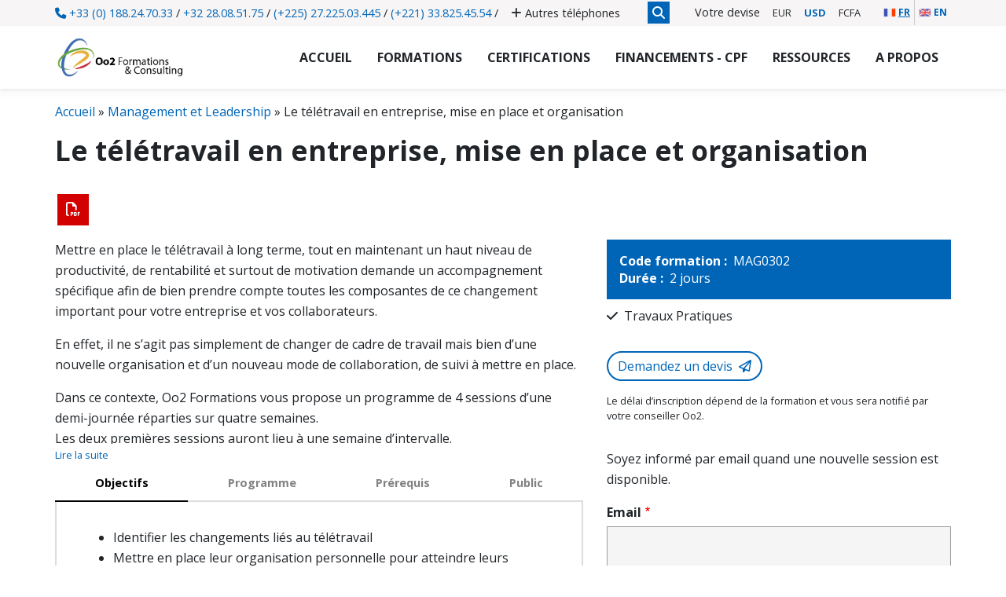

--- FILE ---
content_type: text/html; charset=UTF-8
request_url: https://www.oo2.fr/formations/management-et-leadership/teletravail-en-entreprise-mise-en-place-et-organisation
body_size: 40682
content:
<!DOCTYPE html>
<html lang="fr" dir="ltr" prefix="og: https://ogp.me/ns#">
  <head>
        <script>(function(w,d,s,l,i){w[l]=w[l]||[];w[l].push({'gtm.start':
          new Date().getTime(),event:'gtm.js'});var f=d.getElementsByTagName(s)[0],
        j=d.createElement(s),dl=l!='dataLayer'?'&l='+l:'';j.async=true;j.src=
        'https://www.googletagmanager.com/gtm.js?id='+i+dl;f.parentNode.insertBefore(j,f);
      })(window,document,'script','dataLayer','GTM-TXG6C6M');
    </script>
    <meta charset="utf-8" />
<noscript><style>form.antibot * :not(.antibot-message) { display: none !important; }</style>
</noscript><link rel="canonical" href="https://www.oo2.fr/formations/management-et-leadership/teletravail-en-entreprise-mise-en-place-et-organisation" />
<meta name="robots" content="follow, noindex, noarchive, nosnippet, noimageindex, notranslate" />
<meta name="referrer" content="strict-origin-when-cross-origin" />
<meta property="og:site_name" content="Oo2 Formations" />
<meta property="og:type" content="product" />
<meta property="og:url" content="https://www.oo2.fr/formations/management-et-leadership/teletravail-en-entreprise-mise-en-place-et-organisation" />
<meta property="og:title" content="Formation Le télétravail en entreprise, mise en place et organisation" />
<meta property="fb:pages" content="https://www.facebook.com/oo2.formations" />
<meta name="twitter:card" content="summary" />
<meta name="twitter:title" content="Formation Le télétravail en entreprise, mise en place et organisation" />
<meta name="twitter:creator" content="@Formations_oo2" />
<meta name="twitter:image:alt" content="Logo Oo2 Formations et Consulting" />
<meta name="twitter:image" content="https://www.oo2.fr//sites/default/files/inline-images/oo2_formations_et_consulting_logo.jpg" />
<link rel="alternate" hreflang="x-default" href="https://www.oo2.fr/formations/management-et-leadership/teletravail-en-entreprise-mise-en-place-et-organisation" />
<meta name="Generator" content="Drupal 10 (https://www.drupal.org); Commerce 2" />
<meta name="MobileOptimized" content="width" />
<meta name="HandheldFriendly" content="true" />
<meta name="viewport" content="width=device-width, initial-scale=1.0" />
<script type="application/ld+json">{
    "@context": "https://schema.org",
    "@graph": [
        {
            "@type": "WebPage",
            "@id": "https://www.oo2.fr/formations/management-et-leadership/teletravail-en-entreprise-mise-en-place-et-organisation",
            "author": {
                "@type": "Organization",
                "@id": "https://www.oo2.fr",
                "name": "Oo2 Formations et Consulting",
                "sameAs": [
                    "https://www.facebook.com/oo2.formations",
                    "https://twitter.com/Formations_oo2",
                    "https://www.youtube.com/c/Oo2Sn-formation",
                    "https://www.linkedin.com/company/oo2"
                ],
                "logo": {
                    "@type": "ImageObject",
                    "representativeOfPage": "True",
                    "url": "/themes/custom/front/logo-oo2-formations-et-consulting.png",
                    "width": "441",
                    "height": "137"
                }
            },
            "publisher": {
                "@type": "Organization",
                "@id": "https://www.oo2.fr",
                "name": "Oo2 Formations et Consulting",
                "sameAs": [
                    "https://www.facebook.com/oo2.formations",
                    "https://twitter.com/Formations_oo2",
                    "https://www.youtube.com/c/Oo2Sn-formation",
                    "https://www.linkedin.com/company/oo2"
                ],
                "logo": {
                    "@type": "ImageObject",
                    "representativeOfPage": "True",
                    "url": "/themes/custom/front/logo-oo2-formations-et-consulting.png",
                    "width": "441",
                    "height": "137"
                }
            },
            "inLanguage": "fr"
        }
    ]
}</script>
<link rel="icon" href="/themes/custom/front/favicon.ico" type="image/vnd.microsoft.icon" />

    <title>Formation Le télétravail en entreprise, mise en place et organisation</title>
    <link rel="stylesheet" media="all" href="//cdn.jsdelivr.net/npm/@fortawesome/fontawesome-free@6.x/css/all.min.css" />
<link rel="stylesheet" media="all" href="/sites/default/files/css/css_x_L34dpp-Rha6bFQi3aH0eueJ8YLEFk5gJEKeewvgRw.css?delta=1&amp;language=fr&amp;theme=front&amp;include=[base64]" />
<link rel="stylesheet" media="all" href="/sites/default/files/css/css_MLtHawJKjZlRWFGpA-JCUyISf4uQoEi0MimwXi5oUUc.css?delta=2&amp;language=fr&amp;theme=front&amp;include=[base64]" />
<link rel="stylesheet" media="print" href="/sites/default/files/css/css_pg3V93Cmqlf4eqvU9UvV5__nyW0gRBC2qgHzYGg4KYg.css?delta=3&amp;language=fr&amp;theme=front&amp;include=[base64]" />
<link rel="stylesheet" media="all" href="/sites/default/files/css/css_xPAvMqFfe-umWPACVza2QQdPFvJOqJlHkcLSno5WnoA.css?delta=4&amp;language=fr&amp;theme=front&amp;include=[base64]" />
<link rel="stylesheet" media="all" href="//fonts.googleapis.com/css?family=Open+Sans:400italic,700italic,800italic,400,800,700&amp;subset=latin,greek" />
<link rel="stylesheet" media="all" href="/sites/default/files/css/css_mv1eI8H73cfelac5OVcxnix7vNfrnwitVt6E9YLboPc.css?delta=6&amp;language=fr&amp;theme=front&amp;include=[base64]" />
<link rel="stylesheet" media="all" href="//fonts.googleapis.com/css?family=Merriweather:400,300italic,300,400italic,700,700italic&amp;subset=latin,greek" />
<link rel="stylesheet" media="all" href="/sites/default/files/css/css_g5Zgg21d-LL6XSoUHosWyvWd9UfCIy9IOFiK7AD0C6M.css?delta=8&amp;language=fr&amp;theme=front&amp;include=[base64]" />
<link rel="stylesheet" media="all" href="/sites/default/files/css/css_MhQFZH2faEB1C5A8MBtgwHRACetZyaE3iK74_zW9dts.css?delta=9&amp;language=fr&amp;theme=front&amp;include=[base64]" />

    <script type="application/json" data-drupal-selector="drupal-settings-json">{"path":{"baseUrl":"\/","pathPrefix":"","currentPath":"product\/3647","currentPathIsAdmin":false,"isFront":false,"currentLanguage":"fr"},"pluralDelimiter":"\u0003","suppressDeprecationErrors":true,"responsive_menu":{"position":"right","theme":"theme-light","pagedim":"pagedim","modifyViewport":true,"use_bootstrap":false,"breakpoint":"all and (min-width: 768px)","drag":false,"superfish":{"active":true,"delay":700,"speed":100,"speedOut":100},"mediaQuery":"all and (min-width: 768px)"},"ajaxTrustedUrl":{"form_action_p_pvdeGsVG5zNF_XLGPTvYSKCf43t8qZYSwcfZl2uzM":true,"\/recherche":true},"collapser":{"elements":[".field--name-body"],"lines":10},"user":{"uid":0,"permissionsHash":"b7cd7d50ebee18e8e117ca4be32f21c7af1864b40fdb7459bde7cbb4b530dfa4"}}</script>
<script src="/sites/default/files/js/js_EjhzGu3xvlOAeIP0VfYRGsvA3l6cYWDvbiHOMuw7nzM.js?scope=header&amp;delta=0&amp;language=fr&amp;theme=front&amp;include=[base64]"></script>

    <script type="text/javascript">
      (function() {
        window.sib = {
          equeue: [],
          client_key: "350zrim2u6cy8c2w9wi0k"
        };
        window.sendinblue = {};
        for (var j = ['track', 'identify', 'trackLink', 'page'], i = 0; i < j.length; i++) {
          (function(k) {
            window.sendinblue[k] = function() {
              var arg = Array.prototype.slice.call(arguments);
              (window.sib[k] || function() {
                var t = {};
                t[k] = arg;
                window.sib.equeue.push(t);
              })(arg[0], arg[1], arg[2]);
            };
          })(j[i]);
        }
        var n = document.createElement("script"),
          i = document.getElementsByTagName("script")[0];
        n.type = "text/javascript", n.id = "sendinblue-js", n.async = !0, n.src = "https://sibautomation.com/sa.js?key=" + window.sib.client_key, i.parentNode.insertBefore(n, i), window.sendinblue.page();
      })();
    </script>
  </head>
  <body class="route-entity-commerce-product-canonical fontyourface top-header-sticky path-product">
        <noscript><iframe src="https://www.googletagmanager.com/ns.html?id=GTM-TXG6C6M" height="0" width="0" style="display:none;visibility:hidden"></iframe></noscript>
        <a href="#main-content" class="visually-hidden focusable skip-link">
      Aller au contenu principal
    </a>
    
      <div class="dialog-off-canvas-main-canvas" data-off-canvas-main-canvas>
    <div class="page-wrapper">
  <div id="page">

    <div id="toTop"><span class="glyphicon glyphicon-chevron-up"></span></div>

    <!-- #alert -->
        <!-- EOF: #alert -->

    
        <!-- #header-top -->
    <div id="header-top" class="header-top-wrapper clearfix">
        <div class="container">
          <div class="row">
            <div class="col-xs-12">

              <!-- #header-top-inside -->
              <div id="header-top-inside" class="clearfix">
                <div class="flex-align-children-vertically header-top-inside-wrapper flex-wrap flex-xs-100">

                                      <div class="header-top-left item">
                      <!-- #header-top-left -->
                      <div id="header-top-left" class="clearfix">
                          <div class="region region-header-top-left">
    <div id="block-phone" class="block block-block-content block-block-contentaabecdad-f90d-4d8f-bfb2-8cc270952c2f">
  
    
      <div class="content">
      
            <div class="clearfix text-formatted field field--name-body field--type-text-with-summary field--label-hidden field__item"><p class="no-margin font-09x"><a href="tel:00330188247033"><i class="fa fa-phone"></i> +33 (0) 188.24.70.33</a>&nbsp;/&nbsp;<a href="tel:003228085175">+32 28.08.51.75</a><span class="hidden-xs">&nbsp;/&nbsp;<a href="tel:0022522503445">(+225) 27.225.03.445</a>&nbsp;/&nbsp;<a href="tel:00221338254554">(+221) 33.825.45.54</a>&nbsp;/&nbsp;&nbsp;</span><a class="font-09x color-5 margin-left-05" data-entity-substitution="canonical" data-entity-type="node" data-entity-uuid="805a0996-679f-44f1-89b4-6da89852b90a" href="/contacter-oo2-formations-consulting"><i class="fa fa-plus"></i> Autres <span class="no-hidden-xs">téléphones</span></a></p></div>
      
    </div>
  </div>

  </div>

                      </div>
                      <!-- EOF:#header-top-left -->
                    </div>
                  
                                      <div class="header-top-right item">
                      <!-- #header-top-right -->
                      <div id="header-top-right" class="clearfix">
                          <div class="region region-header-top-right">
    


<div class="views-exposed-form block block-views block-views-exposed-filter-blocksearch-page" data-drupal-selector="views-exposed-form-search-page" id="block-search-block-header">
  
  
  <button id="show-search">
    <i  class="fa fa-search"></i>
  </button>
  <div id="search-background"></div>
  <div id="search-layer" class="">
    <p class="text-intro">Effectuer une recherche sur le site</p>
          <form action="/recherche" method="get" id="views-exposed-form-search-page" accept-charset="UTF-8">
  <div class="form--inline clearfix">
  <div class="js-form-item form-item js-form-type-textfield form-type-textfield js-form-item-fulltext form-item-fulltext form-no-label">
        <input placeholder="Trouver une formation" aria-label="Trouver une formation" autocomplete="off" data-drupal-selector="edit-fulltext" type="text" id="edit-fulltext" name="fulltext" value="" size="30" maxlength="128" class="form-text" />

        </div>
<div data-drupal-selector="edit-actions" class="form-actions js-form-wrapper form-wrapper" id="edit-actions--2"><input class="search-button button js-form-submit form-submit" data-drupal-selector="edit-submit-search" type="submit" id="edit-submit-search" value="" />
</div>

</div>

</form>

      </div>
</div>
<div id="block-currencyblock" class="inline-title-block block block-commerce-currency-resolver">
  
      <span class="block-title">Votre devise</span>
    
      <div class="content">
      <form class="commerce-currency-resolver-select-form" data-drupal-selector="commerce-currency-resolver-select-form" action="/formations/management-et-leadership/teletravail-en-entreprise-mise-en-place-et-organisation" method="post" id="commerce-currency-resolver-select-form" accept-charset="UTF-8">
  <div id="edit-currency" class="form-radios"><div class="js-form-item form-item js-form-type-radio form-type-radio js-form-item-currency form-item-currency">
        <input onChange="this.form.submit()" data-drupal-selector="edit-currency-eur" type="radio" id="edit-currency-eur" name="currency" value="EUR" class="form-radio" />

        <label for="edit-currency-eur" class="option">EUR</label>
      </div>
<div class="js-form-item form-item js-form-type-radio form-type-radio js-form-item-currency form-item-currency">
        <input onChange="this.form.submit()" data-drupal-selector="edit-currency-usd" type="radio" id="edit-currency-usd" name="currency" value="USD" class="form-radio" />

        <label for="edit-currency-usd" class="option">USD</label>
      </div>
<div class="js-form-item form-item js-form-type-radio form-type-radio js-form-item-currency form-item-currency">
        <input onChange="this.form.submit()" data-drupal-selector="edit-currency-xaf" type="radio" id="edit-currency-xaf" name="currency" value="XAF" checked="checked" class="form-radio" />

        <label for="edit-currency-xaf" class="option">FCFA</label>
      </div>
</div>
<input class="visually-hidden button js-form-submit form-submit" data-drupal-selector="edit-submit" type="submit" id="edit-submit--2" name="op" value="Soumettre" />
<input autocomplete="off" data-drupal-selector="form-xdj1m8bzeebboueain-vtzziw7iqimobpuayqjbibyg" type="hidden" name="form_build_id" value="form-XdJ1m8BzeeBbOUEAIN_VtzzIw7IqiMOBpuayqJBIBYg" />
<input data-drupal-selector="edit-commerce-currency-resolver-select-form" type="hidden" name="form_id" value="commerce_currency_resolver_select_form" />

</form>

    </div>
  </div>
<div class="language-switcher language-switcher-language-url block block-oo2-core block-oo2-language-blocklanguage-interface" id="block-front-selecteurdelangue">
  
    
      <div class="content">
      <ul class="links"><li hreflang="fr" data-drupal-link-system-path="product/3647" class="fr is-active" aria-current="page"><a href="/formations/management-et-leadership/teletravail-en-entreprise-mise-en-place-et-organisation" class="language-link is-active" hreflang="fr" data-drupal-link-system-path="product/3647" aria-current="page"><img src="/themes/custom/front/images/flag-fr.png" />fr</a></li><li hreflang="en" data-drupal-link-system-path="product/3647" class="en"><a href="/en/product/3647" class="language-link" hreflang="en" data-drupal-link-system-path="product/3647"><img src="/themes/custom/front/images/flag-en.png" />en</a></li></ul>
    </div>
  </div>

  </div>

                      </div>
                      <!-- EOF:#header-top-right -->
                    </div>
                  
                </div>
              </div>
              <!-- EOF: #header-top-inside -->

            </div>
          </div>
        </div>
    </div>
    <!-- EOF: #header-top -->
    
    
    <!-- #header-bottom -->
        <!-- EOF: #header-bottom -->

    <!-- #main-navigation -->
        <div id="main-navigation" class="main-navigation-wrapper flex-align-children-vertically clearfix">
      <div class="container container-full">
        <div class="row">
          <div class="col-xs-12">

            <!-- #main-navigation-inside -->
            <div id="main-navigation-inside" class="clearfix">
              <div class="main-navigation-inside-wrapper flex-align-children-vertically">
                                  <div class="item navigation-left navigation-element logo">
                    <div class="navigation-logo clearfix">
                        <div class="region region-navigation-logo">
    <div id="block-responsivemenumobileicon" class="responsive-menu-toggle-wrapper responsive-menu-toggle block block-responsive-menu block-responsive-menu-toggle">
  
    
      <div class="content">
      <a id="toggle-icon" class="toggle responsive-menu-toggle-icon" title="Menu" href="#off-canvas">
  <span class="icon"></span><span class="label">Menu</span>
</a>
    </div>
  </div>
<div id="block-front-branding" class="site-branding block block-system block-system-branding-block">
  
    
        <a id="logo" href="/" title="Accueil" rel="home" class="site-branding__item site-branding__logo">
      <img src="/themes/custom/front/logo-oo2-formations-et-consulting.png" alt="Accueil" />
    </a>
    </div>

  </div>

                    </div>
                  </div>
                
                                  <div class="item navigation-right navigation-element menu hidden-xs hidden-sm">
                    <nav role="navigation" class="navigation clearfix">
                        <div class="region region-navigation">
    <div id="block-horizontalmenu" class="block block-responsive-menu block-responsive-menu-horizontal-menu">
  
    
      <div class="content">
      <nav class="responsive-menu-block-wrapper">
  
              <ul id="horizontal-menu" class="horizontal-menu nav">
                          <li class="menu-item">
                                  <a href="/" class="menu-item" data-target="" data-offset="100" data-drupal-link-system-path="&lt;front&gt;">Accueil</a>
                      </li>
                      <li class="menu-item menu-item--expanded">
                                  <a href="/nos-offres-de-formation" class="menu-item menu-item--expanded" data-target="nos-offres-de-formation" data-offset="100" data-drupal-link-system-path="node/218">Formations</a>
                                                    <ul class="menu sub-nav">
                          <li class="menu-item">
                                  <a href="/calendrier-des-formations-oo2" target="_self" class="menu-item" data-target="calendrier-des-formations-oo2" data-offset="100" data-drupal-link-system-path="node/8">Calendrier</a>
                      </li>
                      <li class="menu-item">
                                  <a href="/calendrier-des-formations-CPF" class="menu-item" data-target="calendrier-des-formations-CPF" data-offset="100" data-drupal-link-system-path="node/1182">CPF : calendrier des formations</a>
                      </li>
                      <li class="menu-item">
                                  <a href="/recherche?f%5B0%5D=best%3A1" class="menu-item" data-target="recherche?f%5B0%5D=best%3A1" data-offset="100" data-drupal-link-query="{&quot;f&quot;:[&quot;best:1&quot;]}" data-drupal-link-system-path="recherche">Formations BEST</a>
                      </li>
                      <li class="menu-item">
                                  <a href="/formations/theme" class="menu-item" data-target="formations/theme" data-offset="100" data-drupal-link-system-path="node/222">Par domaines d&#039;activité</a>
                      </li>
                      <li class="menu-item">
                                  <a href="/formations/editeur" class="menu-item" data-target="formations/editeur" data-offset="100" data-drupal-link-system-path="node/223">Par Editeur</a>
                      </li>
                      <li class="menu-item">
                                  <a href="/formations/technologie" class="menu-item" data-target="formations/technologie" data-offset="100" data-drupal-link-system-path="node/224">Par technologie</a>
                      </li>
                      <li class="menu-item">
                                  <a href="/formations/metier" class="menu-item" data-target="formations/metier" data-offset="100" data-drupal-link-system-path="node/225">Par métier</a>
                      </li>
                      <li class="menu-item">
                                  <a href="/formations/cursus" class="menu-item" data-target="formations/cursus" data-offset="100" data-drupal-link-system-path="node/226">Nos cursus</a>
                      </li>
        </ul>
  
                        </li>
                      <li class="menu-item menu-item--expanded mega-menu-css mega-menu-css-4 sub-nav-4 obfuscate-children">
                                  <a href="/nos-offres-de-certification" class="mega-menu-css mega-menu-css-4 sub-nav-4 obfuscate-children menu-item menu-item--expanded" data-target="nos-offres-de-certification" data-offset="100" data-drupal-link-system-path="node/221">Certifications</a>
                                                    <ul class="menu sub-nav">
                          <li class="menu-item menu-item--expanded">
                                  <span  class="menu-item menu-item--expanded obf" data-obf="L2Zvcm1hdGlvbnMvY2VydGlmaWNhdGlvbnMvYXNjbQ==">ASCM (APICS) : Association for Supply Chain Management</span>
                                                    <ul class="menu sub-nav">
                          <li class="menu-item">
                                  <span  class="menu-item obf" data-obf="L2Zvcm1hdGlvbnMvY2VydGlmaWNhdGlvbnMvYXNjbS9jbHRkLWNlcnRpZmllZC1sb2dpc3RpY3MtdHJhbnNwb3J0YXRpb24tYW5kLWRpc3RyaWJ1dGlvbg==">CLTD : Certified in Logistics, Transportation and Distribution</span>
                      </li>
                      <li class="menu-item">
                                  <span  class="menu-item obf" data-obf="L2Zvcm1hdGlvbnMvY2VydGlmaWNhdGlvbnMvYXNjbS9jcGltLWNlcnRpZmllZC1wbGFubmluZy1hbmQtaW52ZW50b3J5LW1hbmFnZW1lbnQ=">CPIM : Certified in Planning and Inventory Management</span>
                      </li>
                      <li class="menu-item">
                                  <span  class="menu-item obf" data-obf="L2Zvcm1hdGlvbnMvY2VydGlmaWNhdGlvbnMvYXNjbS9jc2NwLWNlcnRpZmllZC1zdXBwbHktY2hhaW4tcHJvZmVzc2lvbmFs">CSCP : Certified Supply Chain Professional</span>
                      </li>
                      <li class="menu-item">
                                  <span  class="menu-item obf" data-obf="L2Zvcm1hdGlvbnMvY2VydGlmaWNhdGlvbnMvYXNjbS9jdHNjLWNlcnRpZmllZC10cmFuc2Zvcm1hdGlvbi1zdXBwbHktY2hhaW4=">CTSC : Certified in Transformation for Supply Chain</span>
                      </li>
                      <li class="menu-item">
                                  <span  class="menu-item obf" data-obf="L2Zvcm1hdGlvbnMvY2VydGlmaWNhdGlvbnMvYXNjbS1hcGljcy1hc3NvY2lhdGlvbi1zdXBwbHktY2hhaW4tbWFuYWdlbWVudC9zdXBwbHktY2hhaW4tcGxhbm5pbmctY2VydGlmaWNhdGU=">Supply Chain Planning Certificate</span>
                      </li>
                      <li class="menu-item">
                                  <span  class="menu-item obf" data-obf="L2Zvcm1hdGlvbnMvY2VydGlmaWNhdGlvbnMvYXNjbS9zdXBwbHktY2hhaW4tcHJvY3VyZW1lbnQtY2VydGlmaWNhdGU=">Supply Chain Procurement Certificate</span>
                      </li>
                      <li class="menu-item">
                                  <span  class="menu-item obf" data-obf="L2Zvcm1hdGlvbnMvY2VydGlmaWNhdGlvbnMvYXNjbS1hcGljcy1hc3NvY2lhdGlvbi1zdXBwbHktY2hhaW4tbWFuYWdlbWVudC9zdXBwbHktY2hhaW4tcmVzaWxpZW5jZS1jZXJ0aWZpY2F0ZQ==">Supply Chain Resilience Certificate</span>
                      </li>
                      <li class="menu-item">
                                  <span  class="menu-item obf" data-obf="L2Zvcm1hdGlvbnMvY2VydGlmaWNhdGlvbnMvYXNjbS9zdXBwbHktY2hhaW4tdGVjaG5vbG9neS1jZXJ0aWZpY2F0ZQ==">Supply Chain Technology Certificate</span>
                      </li>
                      <li class="menu-item">
                                  <span  class="menu-item obf" data-obf="L2Zvcm1hdGlvbnMvY2VydGlmaWNhdGlvbnMvYXNjbS9zdXBwbHktY2hhaW4td2FyZWhvdXNpbmctY2VydGlmaWNhdGU=">Supply Chain Warehousing Certificate</span>
                      </li>
        </ul>
  
                        </li>
                      <li class="menu-item menu-item--expanded">
                                  <span  class="menu-item menu-item--expanded obf" data-obf="L2Zvcm1hdGlvbnMvY2VydGlmaWNhdGlvbnMvZXhpbg==">EXIN®</span>
                                                    <ul class="menu sub-nav">
                          <li class="menu-item">
                                  <span  class="menu-item obf" data-obf="L2Zvcm1hdGlvbnMvY2VydGlmaWNhdGlvbnMvZXhpbi9iY3MtYXJ0aWZpY2lhbC1pbnRlbGxpZ2VuY2UtZm91bmRhdGlvbg==">EXIN® BCS Artificial Intelligence Foundation</span>
                      </li>
                      <li class="menu-item">
                                  <span  class="menu-item obf" data-obf="L2Zvcm1hdGlvbnMvY2VydGlmaWNhdGlvbnMvZXhpbi1hcnRpZmljaWFsLWludGVsbGlnZW5jZS1jb21wbGlhbmNlLXByb2Zlc3Npb25hbA==">EXIN® Artificial Intelligence Compliance Professional</span>
                      </li>
                      <li class="menu-item">
                                  <span  class="menu-item obf" data-obf="L2Zvcm1hdGlvbnMvY2VydGlmaWNhdGlvbnMvZXhpbi1hZ2lsZS1zY3J1bQ==">EXIN® Agile Scrum</span>
                      </li>
        </ul>
  
                        </li>
                      <li class="menu-item menu-item--expanded">
                                  <span  class="menu-item menu-item--expanded obf" data-obf="L2Zvcm1hdGlvbnMvY2VydGlmaWNhdGlvbnMvYnBtLWJ1c2luZXNzLXByb2Nlc3MtbWFuYWdlbWVudA==">BPM (Business Process Management)</span>
                                                    <ul class="menu sub-nav">
                          <li class="menu-item">
                                  <span  class="menu-item obf" data-obf="L2Zvcm1hdGlvbnMvY2VydGlmaWNhdGlvbnMvYnBtLWJ1c2luZXNzLXByb2Nlc3MtbWFuYWdlbWVudC9icG0tMi1mdW5kYW1lbnRhbA==">BPM 2 Fundamental</span>
                      </li>
                      <li class="menu-item">
                                  <span  class="menu-item obf" data-obf="L2Zvcm1hdGlvbnMvY2VydGlmaWNhdGlvbnMvYnBtLWJ1c2luZXNzLXByb2Nlc3MtbWFuYWdlbWVudC9icG1uLTItZm91bmRhdGlvbg==">BPMN 2 Foundation</span>
                      </li>
        </ul>
  
                        </li>
                      <li class="menu-item menu-item--expanded">
                                  <span  class="menu-item menu-item--expanded obf" data-obf="L2Zvcm1hdGlvbnMvY2VydGlmaWNhdGlvbnMvY2hlY2stcG9pbnQ=">Check Point</span>
                                                    <ul class="menu sub-nav">
                          <li class="menu-item">
                                  <span  class="menu-item obf" data-obf="L2Zvcm1hdGlvbnMvY2VydGlmaWNhdGlvbnMvY2hlY2stcG9pbnQvY2NzYS1jZXJ0aWZpZWQtc2VjdXJpdHktYWRtaW5pc3RyYXRvcg==">CCSA : Certified Security Administrator</span>
                      </li>
                      <li class="menu-item">
                                  <span  class="menu-item obf" data-obf="L2Zvcm1hdGlvbnMvY2VydGlmaWNhdGlvbnMvY2hlY2stcG9pbnQvY2NzZS1jZXJ0aWZpZWQtc2VjdXJpdHktZXhwZXJ0">CCSE : Certified Security Expert</span>
                      </li>
        </ul>
  
                        </li>
                      <li class="menu-item menu-item--expanded">
                                  <span  class="menu-item menu-item--expanded obf" data-obf="L2Zvcm1hdGlvbnMvY2VydGlmaWNhdGlvbnMvb28yLWZvcm1hdGlvbnM=">Oo2 Formations</span>
                                                    <ul class="menu sub-nav">
                          <li class="menu-item">
                                  <span  class="menu-item obf" data-obf="L2Zvcm1hdGlvbnMvY2VydGlmaWNhdGlvbnMvb28yLWZvcm1hdGlvbnMvY29uY2V2b2lyLWV0LWRlcGxveWVyLWRlcy10ZXN0cy1sb2dpY2llbHM=">Concevoir et déployer des tests logiciels</span>
                      </li>
        </ul>
  
                        </li>
                      <li class="menu-item menu-item--expanded">
                                  <span  class="menu-item menu-item--expanded obf" data-obf="L2Zvcm1hdGlvbnMvY2VydGlmaWNhdGlvbnMvaWFiYWM=">IABAC®</span>
                                                    <ul class="menu sub-nav">
                          <li class="menu-item">
                                  <span  class="menu-item obf" data-obf="L2Zvcm1hdGlvbnMvY2VydGlmaWNhdGlvbnMvaWFiYWMvYXJ0aWZpY2lhbC1pbnRlbGxpZ2VuY2UtZm91bmRhdGlvbi1haWYtYWkzMDEw">Artificial Intelligence Foundation (AIF-AI3010)</span>
                      </li>
                      <li class="menu-item">
                                  <span  class="menu-item obf" data-obf="L2Zvcm1hdGlvbnMvY2VydGlmaWNhdGlvbnMvaWFiYWMvY2VydGlmaWVkLWFydGlmaWNpYWwtaW50ZWxsaWdlbmNlLWV4cGVydC1jYWllLWFpMzA1MA==">Certified Artificial Intelligence Expert (CAIE-AI3050)</span>
                      </li>
        </ul>
  
                        </li>
                      <li class="menu-item menu-item--expanded">
                                  <span  class="menu-item menu-item--expanded obf" data-obf="L2Zvcm1hdGlvbnMvY2VydGlmaWNhdGlvbnMvY2hybXA=">CHRMP™</span>
                                                    <ul class="menu sub-nav">
                          <li class="menu-item">
                                  <span  class="menu-item obf" data-obf="L2Zvcm1hdGlvbnMvY2VydGlmaWNhdGlvbnMvY2hybXAvY2VydGlmaWVkLWNocm1wLWJlaGF2aW9yYWwtZXZlbnQtaW50ZXJ2aWV3aW5n">Certified CHRMP™ Behavioral Event Interviewing (BEI)</span>
                      </li>
                      <li class="menu-item">
                                  <span  class="menu-item obf" data-obf="L2Zvcm1hdGlvbnMvY2VydGlmaWNhdGlvbnMvY2hybXAvY2VydGlmaWVkLWNocm1wLWZvdW5kYXRpb24tcmg=">Certified CHRMP™ Foundation RH</span>
                      </li>
                      <li class="menu-item">
                                  <span  class="menu-item obf" data-obf="L2Zvcm1hdGlvbnMvY2VydGlmaWNhdGlvbnMvY2hybXAvY2VydGlmaWVkLWNocm1wLWhyLWFuYWx5dGljcw==">Certified CHRMP™ HR Analytics</span>
                      </li>
                      <li class="menu-item">
                                  <span  class="menu-item obf" data-obf="L2Zvcm1hdGlvbnMvY2VydGlmaWNhdGlvbnMvY2hybXAvY2VydGlmaWVkLWNyaG1wLWhyYnAtYWR2YW5jZWQ=">Certified CRHMP™ HRBP Advanced</span>
                      </li>
                      <li class="menu-item">
                                  <span  class="menu-item obf" data-obf="L2Zvcm1hdGlvbnMvY2VydGlmaWNhdGlvbnMvY2hybXAvY2VydGlmaWVkLWNocm1wLXRhbGVudC1kZXZlbG9wbWVudA==">Certified CHRMP™ Talent Development</span>
                      </li>
                      <li class="menu-item">
                                  <span  class="menu-item obf" data-obf="L2Zvcm1hdGlvbnMvY2VydGlmaWNhdGlvbnMvY2hybXAvY2VydGlmaWVkLWNocm1wLWxlYXJuaW5nLWFuZC1kZXZlbG9wbWVudC1wcm9mZXNzaW9uYWw=">Certified CHRMP™ Learning and Development Professional (CLDP)</span>
                      </li>
                      <li class="menu-item">
                                  <span  class="menu-item obf" data-obf="L2Zvcm1hdGlvbnMvY2VydGlmaWNhdGlvbnMvY2hybXAvY2VydGlmaWVkLWNocm1wLWNvbXBldGVuY3ktbWFwcGluZw==">Certified CHRMP™ Competency Mapping</span>
                      </li>
        </ul>
  
                        </li>
                      <li class="menu-item">
                                  <span  class="menu-item obf" data-obf="L2Zvcm1hdGlvbnMvY2VydGlmaWNhdGlvbnMvY29uY2V2b2lyLXJlYWxpc2VyLWV0LWF1dG9tYXRpc2VyLWRlcy10ZXN0cy1sb2dpY2llbHM=">Concevoir, réaliser et automatiser des tests logiciels</span>
                      </li>
                      <li class="menu-item menu-item--expanded">
                                  <span  class="menu-item menu-item--expanded obf" data-obf="L2Zvcm1hdGlvbnMvY2VydGlmaWNhdGlvbnMvaWNhZ2lsZQ==">ICAgile®</span>
                                                    <ul class="menu sub-nav">
                          <li class="menu-item">
                                  <span  class="menu-item obf" data-obf="L2Zvcm1hdGlvbnMvY2VydGlmaWNhdGlvbnMvaWNhZ2lsZS9hZ2lsZS1jb2FjaGluZy1pY3AtYWNj">Agile Coaching  (ICP-ACC)</span>
                      </li>
        </ul>
  
                        </li>
                      <li class="menu-item menu-item--expanded">
                                  <span  class="menu-item menu-item--expanded obf" data-obf="L2Zvcm1hdGlvbnMvY2VydGlmaWNhdGlvbnMvaW9zaC1pbnN0aXR1dGUtb2NjdXBhdGlvbmFsLXNhZmV0eS1hbmQtaGVhbHRo">IOSH : Institute of Occupational Safety and Health</span>
                                                    <ul class="menu sub-nav">
                          <li class="menu-item">
                                  <span  class="menu-item obf" data-obf="L2Zvcm1hdGlvbnMvY2VydGlmaWNhdGlvbnMvaW9zaC1pbnN0aXR1dGUtb2NjdXBhdGlvbmFsLXNhZmV0eS1hbmQtaGVhbHRoL2lvc2gtbWFuYWdpbmctc2FmZWx5">IOSH Managing Safely®</span>
                      </li>
        </ul>
  
                        </li>
                      <li class="menu-item menu-item--expanded">
                                  <span  class="menu-item menu-item--expanded obf" data-obf="L2Zvcm1hdGlvbnMvY2VydGlmaWNhdGlvbnMvc2NydW1vcmc=">Scrum.org ™</span>
                                                    <ul class="menu sub-nav">
                          <li class="menu-item">
                                  <span  class="menu-item obf" data-obf="L2Zvcm1hdGlvbnMvY2VydGlmaWNhdGlvbnMvc2NydW0tb3JnL3Byb2Zlc3Npb25hbC1hZ2lsZS1sZWFkZXJzaGlw">Professional Agile Leadership™</span>
                      </li>
                      <li class="menu-item">
                                  <span  class="menu-item obf" data-obf="L2Zvcm1hdGlvbnMvY2VydGlmaWNhdGlvbnMvc2NydW0tb3JnL3Byb2Zlc3Npb25hbC1zY3J1bS1mYWNpbGl0YXRpb24tc2tpbGxz">Professional Scrum Facilitation Skills™</span>
                      </li>
                      <li class="menu-item">
                                  <span  class="menu-item obf" data-obf="L2Zvcm1hdGlvbnMvY2VydGlmaWNhdGlvbnMvc2NydW1vcmcvcHJvZmVzc2lvbmFsLXNjcnVtLWRldmVsb3BlcnRtLXBzZA==">Professional Scrum Developer™ (PSD)</span>
                      </li>
                      <li class="menu-item">
                                  <span  class="menu-item obf" data-obf="L2Zvcm1hdGlvbnMvY2VydGlmaWNhdGlvbnMvc2NydW1vcmcvcHJvZmVzc2lvbmFsLXNjcnVtLWthbmJhbnRtLXBzay1p">Professional Scrum with Kanban™ (PSK I)</span>
                      </li>
                      <li class="menu-item">
                                  <span  class="menu-item obf" data-obf="L2Zvcm1hdGlvbnMvY2VydGlmaWNhdGlvbnMvc2NydW1vcmcvcHJvZmVzc2lvbmFsLXNjcnVtLXByb2R1Y3Qtb3duZXJ0bS1wc3Bv">Professional Scrum Product Owner™ (PSPO)</span>
                      </li>
                      <li class="menu-item">
                                  <span  class="menu-item obf" data-obf="L2Zvcm1hdGlvbnMvY2VydGlmaWNhdGlvbnMvc2NydW0tb3JnL3Byb2Zlc3Npb25hbC1zY3J1bS1tYXN0ZXItcHNt">Professional Scrum Master™ (PSM)</span>
                      </li>
        </ul>
  
                        </li>
                      <li class="menu-item">
                                  <span  class="menu-item obf" data-obf="L2Zvcm1hdGlvbnMvY2VydGlmaWNhdGlvbnMvcDNleHByZXNzLXByYWN0aXRpb25lcg==">P3.express Practitioner</span>
                      </li>
                      <li class="menu-item">
                                  <span  class="menu-item obf" data-obf="L2Zvcm1hdGlvbnMvY2VydGlmaWNhdGlvbnMvY2lhLWNlcnRpZmllZC1pbnRlcm5hbC1hdWRpdG9y">CIA : Certified Internal Auditor</span>
                      </li>
                      <li class="menu-item menu-item--expanded">
                                  <span  class="menu-item menu-item--expanded obf" data-obf="L2Zvcm1hdGlvbnMvY2VydGlmaWNhdGlvbnMvZXBpLWVudGVycHJpc2UtcHJvZHVjdHMtaW50ZWdyYXRpb24=">EPI® : Enterprise Products Integration</span>
                                                    <ul class="menu sub-nav">
                          <li class="menu-item">
                                  <span  class="menu-item obf" data-obf="L2Zvcm1hdGlvbnMvY2VydGlmaWNhdGlvbnMvZXBpLWRhdGEtY2VudHJlL2NkY3MtY2VydGlmaWVkLWRhdGEtY2VudHJlLXNwZWNpYWxpc3Q=">CDCS® : Certified Data Centre Specialist</span>
                      </li>
                      <li class="menu-item">
                                  <span  class="menu-item obf" data-obf="L2Zvcm1hdGlvbnMvY2VydGlmaWNhdGlvbnMvZXBpLWRhdGEtY2VudHJlL2NkZm9tLWNlcnRpZmllZC1kYXRhLWNlbnRlci1mYWNpbGl0aWVzLW9wZXJhdGlvbnMtbWFuYWdlcg==">CDFOM® : Certified Data Center Facilities Operations Manager</span>
                      </li>
                      <li class="menu-item">
                                  <span  class="menu-item obf" data-obf="L2Zvcm1hdGlvbnMvY2VydGlmaWNhdGlvbnMvZXBpLWRhdGEtY2VudHJlL2RjZmMtZGF0YS1jZW50cmUtZm91bmRhdGlvbi1jZXJ0aWZpY2F0ZQ==">DCFC® : Data Centre Foundation Certificate</span>
                      </li>
                      <li class="menu-item">
                                  <span  class="menu-item obf" data-obf="L2Zvcm1hdGlvbnMvY2VydGlmaWNhdGlvbnMvZXBpLWRhdGEtY2VudHJlL2NkY3AtY2VydGlmaWVkLWRhdGEtY2VudHJlLXByb2Zlc3Npb25hbA==">CDCP® : Certified Data Centre Professional</span>
                      </li>
                      <li class="menu-item">
                                  <span  class="menu-item obf" data-obf="L2Zvcm1hdGlvbnMvY2VydGlmaWNhdGlvbnMvZXBpLWRhdGEtY2VudHJlL2N0ZGMtY2VydGlmaWVkLXRpYS05NDItZGVzaWduLWNvbnN1bHRhbnQ=">CTDC® : Certified TIA-942 Design Consultant</span>
                      </li>
        </ul>
  
                        </li>
                      <li class="menu-item menu-item--expanded">
                                  <span  class="menu-item menu-item--expanded obf" data-obf="L2Zvcm1hdGlvbnMvY2VydGlmaWNhdGlvbnMvZWRpdGlvbnMtZW5p">ENI©</span>
                                                    <ul class="menu sub-nav">
                          <li class="menu-item">
                                  <span  class="menu-item obf" data-obf="L2Zvcm1hdGlvbnMvY2VydGlmaWNhdGlvbnMvZW5pYy9pdC1hZG1pbmlzdHJhdGlvbi1kLXVuZS1iYXNlLWRvbm5lZXMtb3B0aW9uLXBvc3RncmVzcWw=">IT - Administration d’une base de données  (option PostgreSQL)</span>
                      </li>
                      <li class="menu-item">
                                  <span  class="menu-item obf" data-obf="L2Zvcm1hdGlvbnMvY2VydGlmaWNhdGlvbnMvZW5pYy9pdC1kZXZlbG9wcGVtZW50LXNpdGVzLXdlYi1lbi1odG1sNS1ldC1jc3Mz">IT – Développement de sites web en HTML5 et CSS3</span>
                      </li>
                      <li class="menu-item">
                                  <span  class="menu-item obf" data-obf="L2Zvcm1hdGlvbnMvY2VydGlmaWNhdGlvbnMvZW5pYy9pdC1kZXZlbG9wcGVtZW50LXNpdGVzLXdlYi1keW5hbWlxdWVzLW9wdGlvbi1waHA=">IT - Développement de sites web dynamiques (option PHP)</span>
                      </li>
                      <li class="menu-item">
                                  <span  class="menu-item obf" data-obf="L2Zvcm1hdGlvbnMvY2VydGlmaWNhdGlvbnMvZW5pYy9pdC1hdXRvbWF0aXNhdGlvbi1kZXMtdGFjaGVzLWQtYWRtaW5pc3RyYXRpb24tb3B0aW9uLXBvd2Vyc2hlbGw=">IT - Automatisation des tâches d’administration (option PowerShell)</span>
                      </li>
        </ul>
  
                        </li>
                      <li class="menu-item menu-item--expanded">
                                  <span  class="menu-item menu-item--expanded obf" data-obf="L2Zvcm1hdGlvbnMvY2VydGlmaWNhdGlvbnMva2FnaWx1bQ==">Kagilum</span>
                                                    <ul class="menu sub-nav">
                          <li class="menu-item">
                                  <span  class="menu-item obf" data-obf="L2Zvcm1hdGlvbnMvY2VydGlmaWNhdGlvbnMva2FnaWx1bS9wcm9mZXNzaW9ubmVsLXNjcnVtLWNlcnRpZmllLXBzYw==">Professionnel Scrum Certifié (PSC)</span>
                      </li>
        </ul>
  
                        </li>
                      <li class="menu-item menu-item--expanded">
                                  <span  class="menu-item menu-item--expanded obf" data-obf="L2Zvcm1hdGlvbnMvY2VydGlmaWNhdGlvbnMvb3JhY2xl">Oracle ®</span>
                                                    <ul class="menu sub-nav">
                          <li class="menu-item">
                                  <span  class="menu-item obf" data-obf="L2Zvcm1hdGlvbnMvY2VydGlmaWNhdGlvbnMvb3JhY2xlL29yYWNsZS1kYXRhYmFzZS1hZG1pbmlzdHJhdG9yLWNlcnRpZmllZC1hc3NvY2lhdGU=">Oracle Database Administrator Certified Associate</span>
                      </li>
        </ul>
  
                        </li>
                      <li class="menu-item menu-item--expanded">
                                  <span  class="menu-item menu-item--expanded obf" data-obf="L2Zvcm1hdGlvbnMvY2VydGlmaWNhdGlvbnMvdm13YXJl">VMware®</span>
                                                    <ul class="menu sub-nav">
                          <li class="menu-item">
                                  <span  class="menu-item obf" data-obf="L2Zvcm1hdGlvbnMvY2VydGlmaWNhdGlvbnMvdm13YXJlL3Ztd2FyZS1jZXJ0aWZpZWQtdGVjaG5pY2FsLWFzc29jaWF0ZS12Y3RhLWRjdi0yMDIz">VMware Certified Technical Associate (VCTA-DCV 2023)</span>
                      </li>
                      <li class="menu-item">
                                  <span  class="menu-item obf" data-obf="L2Zvcm1hdGlvbnMvY2VydGlmaWNhdGlvbnMvdm13YXJlL3Ztd2FyZS1jZXJ0aWZpZWQtcHJvZmVzc2lvbmFsLXZjcC1kY3YtMjAyNA==">VMware Certified Professional (VCP-DCV 2024)</span>
                      </li>
                      <li class="menu-item">
                                  <span  class="menu-item obf" data-obf="L2Zvcm1hdGlvbnMvY2VydGlmaWNhdGlvbnMvdm13YXJlL3Ztd2FyZS1jZXJ0aWZpZWQtYWR2YW5jZWQtcHJvZmVzc2lvbmFsLXZjYXAtZGN2LTIwMjM=">VMware Certified Advanced Professional (VCAP-DCV 2023)</span>
                      </li>
                      <li class="menu-item">
                                  <span  class="menu-item obf" data-obf="L2Zvcm1hdGlvbnMvY2VydGlmaWNhdGlvbnMvdm13YXJlL3Ztd2FyZS1jZXJ0aWZpZWQtZGVzaWduLWV4cGVydC12Y2R4LWRjdi0yMDIz">VMware Certified Design Expert (VCDX-DCV 2023)</span>
                      </li>
        </ul>
  
                        </li>
                      <li class="menu-item menu-item--expanded">
                                  <span  class="menu-item menu-item--expanded obf" data-obf="L2Zvcm1hdGlvbnMvY2VydGlmaWNhdGlvbnMvY29tcHRpYXI=">CompTIA®</span>
                                                    <ul class="menu sub-nav">
                          <li class="menu-item">
                                  <span  class="menu-item obf" data-obf="L2Zvcm1hdGlvbnMvY2VydGlmaWNhdGlvbnMvY29tcHRpYXIvY29tcHRpYS1pdGY=">CompTIA ITF+</span>
                      </li>
                      <li class="menu-item">
                                  <span  class="menu-item obf" data-obf="L2Zvcm1hdGlvbnMvY2VydGlmaWNhdGlvbnMvY29tcHRpYS9jb21wdGlhLWEtcGx1cw==">CompTIA A+</span>
                      </li>
                      <li class="menu-item">
                                  <span  class="menu-item obf" data-obf="L2Zvcm1hdGlvbnMvY2VydGlmaWNhdGlvbnMvY29tcHRpYS9jb21wdGlhLW5ldHdvcmstcGx1cw==">CompTIA Network+</span>
                      </li>
                      <li class="menu-item">
                                  <span  class="menu-item obf" data-obf="L2Zvcm1hdGlvbnMvY2VydGlmaWNhdGlvbnMvY29tcHRpYS9jb21wdGlhLXNlY3VyaXR5LXBsdXM=">CompTIA Security+</span>
                      </li>
                      <li class="menu-item">
                                  <span  class="menu-item obf" data-obf="L2Zvcm1hdGlvbnMvY2VydGlmaWNhdGlvbnMvY29tcHRpYS9jb21wdGlhLWNsb3VkLXBsdXM=">CompTIA Cloud+</span>
                      </li>
                      <li class="menu-item">
                                  <span  class="menu-item obf" data-obf="L2Zvcm1hdGlvbnMvY2VydGlmaWNhdGlvbnMvY29tcHRpYS9jb21wdGlhLWxpbnV4LXBsdXM=">CompTIA Linux+</span>
                      </li>
                      <li class="menu-item">
                                  <span  class="menu-item obf" data-obf="L2Zvcm1hdGlvbnMvY2VydGlmaWNhdGlvbnMvY29tcHRpYS1zZXJ2ZXItcGx1cw==">CompTIA Server+</span>
                      </li>
                      <li class="menu-item">
                                  <span  class="menu-item obf" data-obf="L2Zvcm1hdGlvbnMvY2VydGlmaWNhdGlvbnMvY29tcHRpYS9jb21wdGlhLWN5c2EtcGx1cw==">CompTIA Cybersecurity Analyst (CySA+)</span>
                      </li>
                      <li class="menu-item">
                                  <span  class="menu-item obf" data-obf="L2Zvcm1hdGlvbnMvY2VydGlmaWNhdGlvbnMvY29tcHRpYS9jb21wdGlhLWNhc3AtcGx1cw==">CompTIA CASP+</span>
                      </li>
                      <li class="menu-item">
                                  <span  class="menu-item obf" data-obf="L2Zvcm1hdGlvbnMvY2VydGlmaWNhdGlvbnMvY29tcHRpYS9jb21wdGlhLXBlbnRlc3QtcGx1cw==">CompTIA PenTest+</span>
                      </li>
                      <li class="menu-item">
                                  <span  class="menu-item obf" data-obf="L2Zvcm1hdGlvbnMvY2VydGlmaWNhdGlvbnMvY29tcHRpYS9jb21wdGlhLWRhdGEtcGx1cw==">CompTIA Data+</span>
                      </li>
                      <li class="menu-item">
                                  <span  class="menu-item obf" data-obf="L2Zvcm1hdGlvbnMvY2VydGlmaWNhdGlvbnMvY29tcHRpYS1wcm9qZWN0LXBsdXM=">CompTIA Project+</span>
                      </li>
                      <li class="menu-item">
                                  <span  class="menu-item obf" data-obf="L2Zvcm1hdGlvbnMvY2VydGlmaWNhdGlvbnMvY29tcHRpYS1jbG91ZC1lc3NlbnRpYWxzLXBsdXM=">CompTIA Cloud Essentials+</span>
                      </li>
        </ul>
  
                        </li>
                      <li class="menu-item menu-item--expanded">
                                  <span  class="menu-item menu-item--expanded obf" data-obf="L2Zvcm1hdGlvbnMvY2VydGlmaWNhdGlvbnMvbmV0YXBw">NetApp ®</span>
                                                    <ul class="menu sub-nav">
                          <li class="menu-item menu-item--collapsed">
                                  <span  class="menu-item menu-item--collapsed obf" data-obf="L2Zvcm1hdGlvbnMvY2VydGlmaWNhdGlvbnMvbmV0YXBwL25ldGFwcC1hc3NvY2ll">NetApp Associé</span>
                      </li>
                      <li class="menu-item menu-item--collapsed">
                                  <span  class="menu-item menu-item--collapsed obf" data-obf="L2Zvcm1hdGlvbnMvY2VydGlmaWNhdGlvbnMvbmV0YXBwL25ldGFwcC1wcm9mZXNzaW9ubmVs">NetApp  Professionnel</span>
                      </li>
                      <li class="menu-item menu-item--collapsed">
                                  <span  class="menu-item menu-item--collapsed obf" data-obf="L2Zvcm1hdGlvbnMvY2VydGlmaWNhdGlvbnMvbmV0YXBwL25ldGFwcC1zcGVjaWFsaXN0ZQ==">NetApp Spécialiste</span>
                      </li>
                      <li class="menu-item menu-item--collapsed">
                                  <span  class="menu-item menu-item--collapsed obf" data-obf="L2Zvcm1hdGlvbnMvY2VydGlmaWNhdGlvbnMvbmV0YXBwL25ldGFwcC1leHBlcnQ=">NetApp Expert</span>
                      </li>
        </ul>
  
                        </li>
                      <li class="menu-item menu-item--expanded">
                                  <span  class="menu-item menu-item--expanded obf" data-obf="L2Zvcm1hdGlvbnMvY2VydGlmaWNhdGlvbnMvc2FmZS1zY2FsZWQtYWdpbGUtZnJhbWV3b3Jr">SAFe® Scaled Agile Framework</span>
                                                    <ul class="menu sub-nav">
                          <li class="menu-item">
                                  <span  class="menu-item obf" data-obf="L2Zvcm1hdGlvbnMvY2VydGlmaWNhdGlvbnMvc2FmZXItc2NhbGVkLWFnaWxlLWZyYW1ld29yay9zYWZlLWFnaWxpc3Qtc2E=">SAFe Agilist (SA)</span>
                      </li>
                      <li class="menu-item">
                                  <span  class="menu-item obf" data-obf="L2Zvcm1hdGlvbnMvY2VydGlmaWNhdGlvbnMvc2FmZS1zY2FsZWQtYWdpbGUtZnJhbWV3b3JrL3NhZmUtcmVsZWFzZS10cmFpbi1lbmdpbmVlci1ydGU=">SAFe® Release Train Engineer (RTE)</span>
                      </li>
                      <li class="menu-item">
                                  <span  class="menu-item obf" data-obf="L2Zvcm1hdGlvbnMvY2VydGlmaWNhdGlvbnMvc2FmZXItc2NhbGVkLWFnaWxlLWZyYW1ld29yay9zYWZlLXByYWN0aXRpb25lci1zcA==">SAFe Practitioner (SP)</span>
                      </li>
                      <li class="menu-item">
                                  <span  class="menu-item obf" data-obf="L2Zvcm1hdGlvbnMvY2VydGlmaWNhdGlvbnMvc2FmZXItc2NhbGVkLWFnaWxlLWZyYW1ld29yay9zYWZlLXNjcnVtLW1hc3Rlci1zbW0=">SAFe Scrum Master (SMM)</span>
                      </li>
                      <li class="menu-item">
                                  <span  class="menu-item obf" data-obf="L2Zvcm1hdGlvbnMvY2VydGlmaWNhdGlvbnMvc2FmZS9wcm9kdWN0LW93bmVyLXByb2R1Y3QtbWFuYWdlci1wb3Bt">SAFE® Product Owner/Product Manager (POPM)</span>
                      </li>
        </ul>
  
                        </li>
                      <li class="menu-item menu-item--expanded">
                                  <span  class="menu-item menu-item--expanded obf" data-obf="L2Zvcm1hdGlvbnMvY2VydGlmaWNhdGlvbnMvbmVib3No">NEBOSH</span>
                                                    <ul class="menu sub-nav">
                          <li class="menu-item">
                                  <span  class="menu-item obf" data-obf="L2Zvcm1hdGlvbnMvY2VydGlmaWNhdGlvbnMvbmVib3NoL2ludGVybmF0aW9uYWwtZ2VuZXJhbC1jZXJ0aWZpY2F0ZS1pZ2M=">International General Certificate (IGC)</span>
                      </li>
        </ul>
  
                        </li>
                      <li class="menu-item">
                                  <span  class="menu-item obf" data-obf="L2Zvcm1hdGlvbnMvY2VydGlmaWNhdGlvbnMvZXNjbQ==">ESCM</span>
                      </li>
                      <li class="menu-item menu-item--expanded">
                                  <span  class="menu-item menu-item--expanded obf" data-obf="L2Zvcm1hdGlvbnMvY2VydGlmaWNhdGlvbnMvaHVhd2Vp">HUAWEI</span>
                                                    <ul class="menu sub-nav">
                          <li class="menu-item">
                                  <span  class="menu-item obf" data-obf="L2Zvcm1hdGlvbnMvY2VydGlmaWNhdGlvbnMvaHVhd2VpL2hjaWEtcm91dGluZy1zd2l0Y2hpbmc=">HCIA Routing &amp; Switching</span>
                      </li>
        </ul>
  
                        </li>
                      <li class="menu-item menu-item--expanded">
                                  <span  class="menu-item menu-item--expanded obf" data-obf="L2Zvcm1hdGlvbnMvY2VydGlmaWNhdGlvbnMvaXN0cWI=">ISTQB ®</span>
                                                    <ul class="menu sub-nav">
                          <li class="menu-item">
                                  <span  class="menu-item obf" data-obf="L2Zvcm1hdGlvbnMvY2VydGlmaWNhdGlvbnMvaXN0cWIvY2VydGlmaWVkLXRlc3Rlci1haS10ZXN0aW5nLWN0LWFp">Certified Tester AI Testing (CT-AI)</span>
                      </li>
                      <li class="menu-item">
                                  <span  class="menu-item obf" data-obf="L2Zvcm1hdGlvbnMvY2VydGlmaWNhdGlvbnMvaXN0cWIvY2VydGlmaWVkLXRlc3Rlci1hZHZhbmNlZC1sZXZlbC10ZXN0LWF1dG9tYXRpb24tZW5naW5lZXJpbmctdjEuMA==">Certified Tester Advanced Level Test Automation Engineering (CT-TAE) v.1.0</span>
                      </li>
                      <li class="menu-item">
                                  <span  class="menu-item obf" data-obf="L2Zvcm1hdGlvbnMvY2VydGlmaWNhdGlvbnMvaXN0cWIvYWRkLW9uLXByYWN0aWNhbC10ZXN0ZXItYTRx">ISTQB® Add-On Practical Tester by A4Q</span>
                      </li>
                      <li class="menu-item">
                                  <span  class="menu-item obf" data-obf="L2Zvcm1hdGlvbnMvY2VydGlmaWNhdGlvbnMvaXN0cWIvY2VydGlmaWVkLXRlc3Rlci1hZHZhbmNlZC1sZXZlbC10ZXN0LWF1dG9tYXRpb24tZW5naW5lZXJpbmctdjI=">Certified Tester Advanced Level Test Automation Engineering (CTAL-TAE) v2.0</span>
                      </li>
                      <li class="menu-item">
                                  <span  class="menu-item obf" data-obf="L2Zvcm1hdGlvbnMvY2VydGlmaWNhdGlvbnMvaXN0cWIvY2VydGlmaWVkLXRlc3Rlci1mb3VuZGF0aW9uLWxldmVsLWN0Zmw=">Certified Tester Foundation Level (CTFL)</span>
                      </li>
                      <li class="menu-item">
                                  <span  class="menu-item obf" data-obf="L2Zvcm1hdGlvbnMvY2VydGlmaWNhdGlvbnMvaXN0cWIvY2VydGlmaWVkLXRlY2huaWNhbC10ZXN0LWFuYWx5c3QtY3RhbC10dGE=">Certified Technical Test Analyst (CTAL-TTA)</span>
                      </li>
                      <li class="menu-item">
                                  <span  class="menu-item obf" data-obf="L2Zvcm1hdGlvbnMvY2VydGlmaWNhdGlvbnMvaXN0cWIvY2VydGlmaWVkLXRlc3Rlci1mb3VuZGF0aW9uLWxldmVsLWFnaWxlLXRlc3Rlci1jdGZs">Certified Tester Foundation Level Agile Tester (CTFL-AT)</span>
                      </li>
                      <li class="menu-item">
                                  <span  class="menu-item obf" data-obf="L2Zvcm1hdGlvbnMvY2VydGlmaWNhdGlvbnMvaXN0cWIvY2VydGlmaWVkLWFkdmFuY2VkLWxldmVsLXRlc3QtbWFuYWdlcg==">Certified Advanced Level Test Management v3.0 (CTAL-TM)</span>
                      </li>
                      <li class="menu-item">
                                  <span  class="menu-item obf" data-obf="L2Zvcm1hdGlvbnMvY2VydGlmaWNhdGlvbnMvaXN0cWIvY2VydGlmaWVkLXRlc3Rlci1hZHZhbmNlZC1sZXZlbC10ZXN0LWFuYWx5c3QtdjQwLWN0YWw=">Certified Tester Advanced Level Test Analyst v4.0 (CTAL-TA)</span>
                      </li>
        </ul>
  
                        </li>
                      <li class="menu-item menu-item--expanded">
                                  <span  class="menu-item menu-item--expanded obf" data-obf="L2Zvcm1hdGlvbnMvY2VydGlmaWNhdGlvbnMvbGVhbi1zaXgtc2lnbWE=">Lean Six Sigma</span>
                                                    <ul class="menu sub-nav">
                          <li class="menu-item">
                                  <span  class="menu-item obf" data-obf="L2Zvcm1hdGlvbnMvY2VydGlmaWNhdGlvbnMvbGVhbi1zaXgtc2lnbWEvbGVhbi1zaXgtc2lnbWEteWVsbG93LWJlbHQtY2VydGlmaWVk">Lean Six Sigma Yellow Belt Certified</span>
                      </li>
                      <li class="menu-item">
                                  <span  class="menu-item obf" data-obf="L2Zvcm1hdGlvbnMvY2VydGlmaWNhdGlvbnMvbGVhbi1zaXgtc2lnbWEvbGVhbi1zaXgtc2lnbWEtZ3JlZW4tYmVsdC1jZXJ0aWZpZWQ=">Lean Six Sigma Green Belt Certified</span>
                      </li>
                      <li class="menu-item">
                                  <span  class="menu-item obf" data-obf="L2Zvcm1hdGlvbnMvY2VydGlmaWNhdGlvbnMvbGVhbi1zaXgtc2lnbWEvbGVhbi1zaXgtc2lnbWEtYmxhY2stYmVsdC1jZXJ0aWZpZWQ=">Lean Six Sigma Black Belt Certified</span>
                      </li>
        </ul>
  
                        </li>
                      <li class="menu-item menu-item--expanded">
                                  <span  class="menu-item menu-item--expanded obf" data-obf="L2Zvcm1hdGlvbnMvY2VydGlmaWNhdGlvbnMvbGludXgtcHJvZmVzc2lvbmFsLWluc3RpdHV0ZS1scGk=">Linux Professional Institute (LPI)</span>
                                                    <ul class="menu sub-nav">
                          <li class="menu-item">
                                  <span  class="menu-item obf" data-obf="L2Zvcm1hdGlvbnMvY2VydGlmaWNhdGlvbnMvbGludXgtcHJvZmVzc2lvbmFsLWluc3RpdHV0ZS1scGkvbGludXgtZXNzZW50aWFscw==">Linux Essentials</span>
                      </li>
                      <li class="menu-item">
                                  <span  class="menu-item obf" data-obf="L2Zvcm1hdGlvbnMvY2VydGlmaWNhdGlvbnMvbGludXgtcHJvZmVzc2lvbmFsLWluc3RpdHV0ZS1scGkvbHBpYy0xLWxpbnV4LWFkbWluaXN0cmF0b3I=">LPIC-1 : Linux Administrator</span>
                      </li>
                      <li class="menu-item">
                                  <span  class="menu-item obf" data-obf="L2Zvcm1hdGlvbnMvY2VydGlmaWNhdGlvbnMvbGludXgtcHJvZmVzc2lvbmFsLWluc3RpdHV0ZS1scGkvbHBpYy0yLWxpbnV4LWVuZ2luZWVy">LPIC-2 : Linux Engineer</span>
                      </li>
                      <li class="menu-item">
                                  <span  class="menu-item obf" data-obf="L2Zvcm1hdGlvbnMvY2VydGlmaWNhdGlvbnMvbGludXgtcHJvZmVzc2lvbmFsLWluc3RpdHV0ZS1scGkvbHBpYy0zLW1peGVkLWVudmlyb25tZW50cw==">LPIC-3 Mixed Environments</span>
                      </li>
        </ul>
  
                        </li>
                      <li class="menu-item menu-item--expanded">
                                  <span  class="menu-item menu-item--expanded obf" data-obf="L2Zvcm1hdGlvbnMvY2VydGlmaWNhdGlvbnMvZm9ydGluZXQ=">Fortinet®</span>
                                                    <ul class="menu sub-nav">
                          <li class="menu-item">
                                  <span  class="menu-item obf" data-obf="L2Zvcm1hdGlvbnMvY2VydGlmaWNhdGlvbnMvZm9ydGluZXQvZm9ydGluZXQtY2VydGlmaWVkLWZ1bmRhbWVudGFscw==">Fortinet Certified Fundamentals</span>
                      </li>
                      <li class="menu-item">
                                  <span  class="menu-item obf" data-obf="L2Zvcm1hdGlvbnMvY2VydGlmaWNhdGlvbnMvZm9ydGluZXQvZm9ydGluZXQtY2VydGlmaWVkLWFzc29jaWF0ZQ==">Fortinet Certified Associate</span>
                      </li>
                      <li class="menu-item menu-item--collapsed">
                                  <span  class="menu-item menu-item--collapsed obf" data-obf="L2Zvcm1hdGlvbnMvY2VydGlmaWNhdGlvbnMvZm9ydGluZXQvZm9ydGluZXQtY2VydGlmaWVkLXByb2Zlc3Npb25hbA==">Fortinet Certified Professional</span>
                      </li>
                      <li class="menu-item menu-item--collapsed">
                                  <span  class="menu-item menu-item--collapsed obf" data-obf="L2Zvcm1hdGlvbnMvY2VydGlmaWNhdGlvbnMvZm9ydGluZXQvZm9ydGluZXQtY2VydGlmaWVkLXNvbHV0aW9uLXNwZWNpYWxpc3Q=">Fortinet Certified Solution Specialist</span>
                      </li>
                      <li class="menu-item">
                                  <span  class="menu-item obf" data-obf="L2Zvcm1hdGlvbnMvY2VydGlmaWNhdGlvbnMvZm9ydGluZXQvZm9ydGluZXQtY2VydGlmaWVkLWV4cGVydA==">Fortinet Certified Expert</span>
                      </li>
        </ul>
  
                        </li>
                      <li class="menu-item menu-item--expanded">
                                  <span  class="menu-item menu-item--expanded obf" data-obf="L2Zvcm1hdGlvbnMvY2VydGlmaWNhdGlvbnMvb3Blbi1ncm91cA==">The Open Group ®</span>
                                                    <ul class="menu sub-nav">
                          <li class="menu-item">
                                  <span  class="menu-item obf" data-obf="L2Zvcm1hdGlvbnMvY2VydGlmaWNhdGlvbnMvb3Blbi1ncm91cC9hcmNoaW1hdGVyLTMtZm91bmRhdGlvbi1wcmFjdGl0aW9uZXI=">Archimate® 3 Foundation + Practitioner</span>
                      </li>
                      <li class="menu-item">
                                  <span  class="menu-item obf" data-obf="L2Zvcm1hdGlvbnMvY2VydGlmaWNhdGlvbnMvb3Blbi1ncm91cC9hcmNoaW1hdGVyLTMtZm91bmRhdGlvbg==">Archimate® 3 Foundation</span>
                      </li>
                      <li class="menu-item">
                                  <span  class="menu-item obf" data-obf="L2Zvcm1hdGlvbnMvY2VydGlmaWNhdGlvbnMvb3Blbi1ncm91cC90b2dhZi0xMC1lbnRlcnByaXNlLWFyY2hpdGVjdHVyZQ==">TOGAF® 10 Enterprise Architecture</span>
                      </li>
        </ul>
  
                        </li>
                      <li class="menu-item menu-item--expanded">
                                  <span  class="menu-item menu-item--expanded obf" data-obf="L2Zvcm1hdGlvbnMvY2VydGlmaWNhdGlvbnMvcHJvamVjdC1tYW5hZ2VtZW50LWluc3RpdHV0ZQ==">Project Management Institute®</span>
                                                    <ul class="menu sub-nav">
                          <li class="menu-item">
                                  <span  class="menu-item obf" data-obf="L2Zvcm1hdGlvbnMvY2VydGlmaWNhdGlvbnMvcHJvamVjdC1tYW5hZ2VtZW50LWluc3RpdHV0ZS9kYXNzbS1kaXNjaXBsaW5lZC1hZ2lsZS1zZW5pb3Itc2NydW0tbWFzdGVy">DASSM™ : Disciplined Agile Senior Scrum Master</span>
                      </li>
                      <li class="menu-item">
                                  <span  class="menu-item obf" data-obf="L2Zvcm1hdGlvbnMvY2VydGlmaWNhdGlvbnMvcHJvamVjdC1tYW5hZ2VtZW50LWluc3RpdHV0ZS9wbWktYWNwLWFnaWxlLWNlcnRpZmllZC1wcmFjdGl0aW9uZXI=">PMI-ACP® : Agile Certified Practitioner</span>
                      </li>
                      <li class="menu-item">
                                  <span  class="menu-item obf" data-obf="L2Zvcm1hdGlvbnMvY2VydGlmaWNhdGlvbnMvcHJvamVjdC1tYW5hZ2VtZW50LWluc3RpdHV0ZS9wbWktY3AtcG1pLWNvbnN0cnVjdGlvbi1wcm9mZXNzaW9uYWw=">PMI-CP™ : PMI Construction Professional</span>
                      </li>
                      <li class="menu-item">
                                  <span  class="menu-item obf" data-obf="L2Zvcm1hdGlvbnMvY2VydGlmaWNhdGlvbnMvcHJvamVjdC1tYW5hZ2VtZW50LWluc3RpdHV0ZS9wbWktcG1vY3AtcHJvamVjdC1tYW5hZ2VtZW50LW9mZmljZS1jZXJ0aWZpZWQtcHJvZmVzc2lvbmFs">PMI-PMOCP™ : Project Management Office Certified Professional</span>
                      </li>
                      <li class="menu-item">
                                  <span  class="menu-item obf" data-obf="L2Zvcm1hdGlvbnMvY2VydGlmaWNhdGlvbnMvcHJvamVjdC1tYW5hZ2VtZW50LWluc3RpdHV0ZS9wbWktcm1wLXJpc2stbWFuYWdlbWVudC1wcm9mZXNzaW9uYWw=">PMI-RMP® : PMI Risk Management Professional</span>
                      </li>
                      <li class="menu-item">
                                  <span  class="menu-item obf" data-obf="L2Zvcm1hdGlvbnMvY2VydGlmaWNhdGlvbnMvcHJvamVjdC1tYW5hZ2VtZW50LWluc3RpdHV0ZS9wbWktc3Atc2NoZWR1bGluZy1wcm9mZXNzaW9uYWw=">PMI-SP® : PMI Scheduling Professional</span>
                      </li>
                      <li class="menu-item">
                                  <span  class="menu-item obf" data-obf="L2Zvcm1hdGlvbnMvY2VydGlmaWNhdGlvbnMvcHJvamVjdC1tYW5hZ2VtZW50LWluc3RpdHV0ZS9wZ21wLXByb2dyYW0tbWFuYWdlbWVudC1wcm9mZXNzaW9uYWw=">PgMP® : Program Management Professional</span>
                      </li>
                      <li class="menu-item">
                                  <span  class="menu-item obf" data-obf="L2Zvcm1hdGlvbnMvY2VydGlmaWNhdGlvbnMvcG1pL3BtcC1wcm9qZWN0LW1hbmFnZW1lbnQtcHJvZmVzc2lvbmFs">PMP® : Project Management Professional</span>
                      </li>
                      <li class="menu-item">
                                  <span  class="menu-item obf" data-obf="L2Zvcm1hdGlvbnMvY2VydGlmaWNhdGlvbnMvcG1pL2NhcG0tY2VydGlmaWVkLWFzc29jaWF0ZS1wcm9qZWN0LW1hbmFnZW1lbnQ=">CAPM® : Certified Associate in Project Management</span>
                      </li>
                      <li class="menu-item">
                                  <span  class="menu-item obf" data-obf="L2Zvcm1hdGlvbnMvY2VydGlmaWNhdGlvbnMvcG1pL2Rhc20tZGlzY2lwbGluZWQtYWdpbGUtc2NydW0tbWFzdGVy">DASM™ : Disciplined Agile Scrum Master</span>
                      </li>
        </ul>
  
                        </li>
                      <li class="menu-item menu-item--expanded">
                                  <span  class="menu-item menu-item--expanded obf" data-obf="L2Zvcm1hdGlvbnMvY2VydGlmaWNhdGlvbnMvYXBtZy1pbnRlcm5hdGlvbmFs">APMG International</span>
                                                    <ul class="menu sub-nav">
                          <li class="menu-item">
                                  <span  class="menu-item obf" data-obf="L2Zvcm1hdGlvbnMvY2VydGlmaWNhdGlvbnMvYXBtZy1pbnRlcm5hdGlvbmFsL2FnaWxlcG0tcHJhY3RpdGlvbmVy">AgilePM Practitioner</span>
                      </li>
                      <li class="menu-item">
                                  <span  class="menu-item obf" data-obf="L2Zvcm1hdGlvbnMvY2VydGlmaWNhdGlvbnMvYXBtZy1pbnRlcm5hdGlvbmFsL2FnaWxlcG0tZm91bmRhdGlvbg==">AgilePM® Foundation</span>
                      </li>
                      <li class="menu-item">
                                  <span  class="menu-item obf" data-obf="L2Zvcm1hdGlvbnMvY2VydGlmaWNhdGlvbnMvYXBtZy1pbnRlcm5hdGlvbmFsL2FwbWctbGVhbi1pdA==">APMG Lean IT</span>
                      </li>
                      <li class="menu-item">
                                  <span  class="menu-item obf" data-obf="L2Zvcm1hdGlvbnMvY2VydGlmaWNhdGlvbnMvYXBtZy1pbnRlcm5hdGlvbmFsL3ZlcmlzbQ==">veriSM ™</span>
                      </li>
        </ul>
  
                        </li>
                      <li class="menu-item menu-item--expanded">
                                  <span  class="menu-item menu-item--expanded obf" data-obf="L2Zvcm1hdGlvbnMvY2VydGlmaWNhdGlvbnMvYW1hem9uLXdlYi1zZXJ2aWNlcw==">AWS : Amazon Web Services</span>
                                                    <ul class="menu sub-nav">
                          <li class="menu-item">
                                  <span  class="menu-item obf" data-obf="L2Zvcm1hdGlvbnMvY2VydGlmaWNhdGlvbnMvYW1hem9uLXdlYi1zZXJ2aWNlcy9jZXJ0aWZpZWQtYWktcHJhY3RpdGlvbm5lci1mb3VuZGF0aW9uYWw=">AWS Certified AI Practitionner Foundational</span>
                      </li>
                      <li class="menu-item">
                                  <span  class="menu-item obf" data-obf="L2Zvcm1hdGlvbnMvY2VydGlmaWNhdGlvbnMvYW1hem9uLXdlYi1zZXJ2aWNlcy9jZXJ0aWZpZWQtY2xvdWQtcHJhY3RpdGlvbmVy">AWS Certified Cloud Practitioner</span>
                      </li>
                      <li class="menu-item">
                                  <span  class="menu-item obf" data-obf="L2Zvcm1hdGlvbnMvY2VydGlmaWNhdGlvbnMvYW1hem9uLXdlYi1zZXJ2aWNlcy9hd3MtY2VydGlmaWVkLWNsb3Vkb3BzLWVuZ2luZWVyLWFzc29jaWF0ZQ==">AWS Certified CloudOps Engineer Associate</span>
                      </li>
                      <li class="menu-item">
                                  <span  class="menu-item obf" data-obf="L2Zvcm1hdGlvbnMvY2VydGlmaWNhdGlvbnMvYW1hem9uLXdlYi1zZXJ2aWNlcy9jZXJ0aWZpZWQtc2VjdXJpdHktc3BlY2lhbHR5">AWS Certified Security Specialty</span>
                      </li>
                      <li class="menu-item">
                                  <span  class="menu-item obf" data-obf="L2Zvcm1hdGlvbnMvY2VydGlmaWNhdGlvbnMvYW1hem9uLXdlYi1zZXJ2aWNlcy9jZXJ0aWZpZWQtc29sdXRpb25zLWFyY2hpdGVjdC1wcm9mZXNzaW9uYWw=">AWS Certified Solutions Architect Professional</span>
                      </li>
                      <li class="menu-item">
                                  <span  class="menu-item obf" data-obf="L2Zvcm1hdGlvbnMvY2VydGlmaWNhdGlvbnMvYW1hem9uLXdlYi1zZXJ2aWNlcy9jZXJ0aWZpZWQtc29sdXRpb25zLWFyY2hpdGVjdC1hc3NvY2lhdGU=">AWS Certified Solutions Architect Associate</span>
                      </li>
                      <li class="menu-item">
                                  <span  class="menu-item obf" data-obf="L2Zvcm1hdGlvbnMvY2VydGlmaWNhdGlvbnMvYW1hem9uLXdlYi1zZXJ2aWNlcy9jZXJ0aWZpZWQtZGV2ZWxvcGVyLWFzc29jaWF0ZQ==">AWS Certified Developer Associate</span>
                      </li>
                      <li class="menu-item">
                                  <span  class="menu-item obf" data-obf="L2Zvcm1hdGlvbnMvY2VydGlmaWNhdGlvbnMvYW1hem9uLXdlYi1zZXJ2aWNlcy9jZXJ0aWZpZWQtZGV2b3BzLWVuZ2luZWVyLXByb2Zlc3Npb25hbA==">AWS Certified DevOps Engineer Professional</span>
                      </li>
        </ul>
  
                        </li>
                      <li class="menu-item">
                                  <span  class="menu-item obf" data-obf="L2Zvcm1hdGlvbnMvY2VydGlmaWNhdGlvbnMvY2JhcC1jZXJ0aWZpZWQtYnVzaW5lc3MtYW5hbHlzdC1wcm9mZXNzaW9uYWw=">CBAP® : Certified Business Analyst Professional</span>
                      </li>
                      <li class="menu-item">
                                  <span  class="menu-item obf" data-obf="L2Zvcm1hdGlvbnMvY2VydGlmaWNhdGlvbnMvY2NiYQ==">CCBA ®</span>
                      </li>
                      <li class="menu-item menu-item--expanded">
                                  <span  class="menu-item menu-item--expanded obf" data-obf="L2Zvcm1hdGlvbnMvY2VydGlmaWNhdGlvbnMvY2l0cml4LXN5c3RlbXM=">Citrix Systems</span>
                                                    <ul class="menu sub-nav">
                          <li class="menu-item">
                                  <span  class="menu-item obf" data-obf="L2Zvcm1hdGlvbnMvY2VydGlmaWNhdGlvbnMvY2l0cml4LXN5c3RlbXMvY2l0cml4LXByb2Zlc3Npb25hbC12aXJ0dWFsaXphdGlvbi1jY3Atdg==">Citrix Professional – Virtualization (CCP-V)</span>
                      </li>
                      <li class="menu-item">
                                  <span  class="menu-item obf" data-obf="L2Zvcm1hdGlvbnMvY2VydGlmaWNhdGlvbnMvY2l0cml4LXN5c3RlbXMvY2l0cml4LWFzc29jaWF0aW9uLXZpcnR1YWxpemF0aW9uLWNjYS12">Citrix Association – Virtualization (CCA-V).</span>
                      </li>
        </ul>
  
                        </li>
                      <li class="menu-item menu-item--expanded">
                                  <span  class="menu-item menu-item--expanded obf" data-obf="L2Zvcm1hdGlvbnMvY2VydGlmaWNhdGlvbnMvcmVkLWhhdC1jZXJ0aWZpZWQ=">Red Hat Certified</span>
                                                    <ul class="menu sub-nav">
                          <li class="menu-item">
                                  <span  class="menu-item obf" data-obf="L2Zvcm1hdGlvbnMvY2VydGlmaWNhdGlvbnMvcmVkLWhhdC1jZXJ0aWZpZWQvcmVkLWhhdC1jZXJ0aWZpZWQtYXJjaGl0ZWN0">Red Hat Certified Architect</span>
                      </li>
                      <li class="menu-item">
                                  <span  class="menu-item obf" data-obf="L2Zvcm1hdGlvbnMvY2VydGlmaWNhdGlvbnMvcmVkLWhhdC1jZXJ0aWZpZWQvcmVkLWhhdC1jZXJ0aWZpZWQtc3lzdGVtLWFkbWluaXN0cmF0b3I=">Red Hat Certified System Administrator</span>
                      </li>
        </ul>
  
                        </li>
                      <li class="menu-item menu-item--expanded">
                                  <span  class="menu-item menu-item--expanded obf" data-obf="L2Zvcm1hdGlvbnMvY2VydGlmaWNhdGlvbnMvbm9ybWVzLWlzby1wZWNi">Normes ISO PECB</span>
                                                    <ul class="menu sub-nav">
                          <li class="menu-item">
                                  <span  class="menu-item obf" data-obf="L2Zvcm1hdGlvbnMvY2VydGlmaWNhdGlvbnMvbm9ybWVzLWlzby9pc28tMjEwMDEtbWFuYWdlbWVudC1kZXMtb3JnYW5pc21lcy1kLWVkdWNhdGlvbg==">ISO 21001 : management des organismes d&#039;éducation</span>
                      </li>
                      <li class="menu-item">
                                  <span  class="menu-item obf" data-obf="L2Zvcm1hdGlvbnMvY2VydGlmaWNhdGlvbnMvbm9ybWVzLWlzby9pc28tOTAwMS1tYW5hZ2VtZW50LWxhLXF1YWxpdGU=">ISO 9001 : management de la qualité</span>
                      </li>
                      <li class="menu-item">
                                  <span  class="menu-item obf" data-obf="L2Zvcm1hdGlvbnMvY2VydGlmaWNhdGlvbnMvbm9ybWVzLWlzby1wZWNiL2lzb2llYy0yNzAzNC1sZWFkLWFwcGxpY2F0aW9uLXNlY3VyaXR5LWltcGxlbWVudGVy">ISO/IEC 27034 : Lead Application Security Implementer</span>
                      </li>
                      <li class="menu-item">
                                  <span  class="menu-item obf" data-obf="L2Zvcm1hdGlvbnMvY2VydGlmaWNhdGlvbnMvbm9ybWVzLWlzby9pc28taWVjLTQyMDAxLW1hbmFnZW1lbnQtZGUtbC1pbnRlbGxpZ2VuY2UtYXJ0aWZpY2llbGxl">ISO/IEC 42001 : management de l’intelligence artificielle</span>
                      </li>
                      <li class="menu-item">
                                  <span  class="menu-item obf" data-obf="L2Zvcm1hdGlvbnMvY2VydGlmaWNhdGlvbnMvbm9ybWVzLWlzby9lYmlvcy1tZXRob2Rlcy1kLWFwcHJlY2lhdGlvbi1kZXMtcmlzcXVlcw==">EBIOS : méthodes d&#039;appréciation des risques</span>
                      </li>
                      <li class="menu-item">
                                  <span  class="menu-item obf" data-obf="L2Zvcm1hdGlvbnMvY2VydGlmaWNhdGlvbnMvbm9ybWVzLWlzby1wZWNiL2lzb2NlaS0yMjMwMS1tYW5hZ2VtZW50LWxhLWNvbnRpbnVpdGUtZC1hY3Rpdml0ZQ==">ISO/CEI 22301 : management de la continuité d&#039;activité</span>
                      </li>
                      <li class="menu-item">
                                  <span  class="menu-item obf" data-obf="L2Zvcm1hdGlvbnMvY2VydGlmaWNhdGlvbnMvaXNvL2lzby0zNzMwMS1tYW5hZ2VtZW50LWxhLWNvbmZvcm1pdGU=">ISO 37301 : management de la conformité</span>
                      </li>
                      <li class="menu-item">
                                  <span  class="menu-item obf" data-obf="L2Zvcm1hdGlvbnMvY2VydGlmaWNhdGlvbnMvbm9ybWVzLWlzby9pc28tNDUwMDEtbWFuYWdlbWVudC1zYW50ZS1ldC1zZWN1cml0ZS1hdS10cmF2YWls">ISO 45001 : management de la santé et de la sécurité au travail</span>
                      </li>
                      <li class="menu-item">
                                  <span  class="menu-item obf" data-obf="L2Zvcm1hdGlvbnMvY2VydGlmaWNhdGlvbnMvaXNvL2lzby0xMzQ4NS1tYW5hZ2VtZW50LWxhLXF1YWxpdGUtZGVzLWRpc3Bvc2l0aWZzLW1lZGljYXV4">ISO 13485 : management de la qualité des dispositifs médicaux</span>
                      </li>
                      <li class="menu-item">
                                  <span  class="menu-item obf" data-obf="L2Zvcm1hdGlvbnMvY2VydGlmaWNhdGlvbnMvbm9ybWVzLWlzby9pc28tMTQwMDEtbWFuYWdlbWVudC1lbnZpcm9ubmVtZW50YWw=">ISO 14001 : management environnemental</span>
                      </li>
                      <li class="menu-item">
                                  <span  class="menu-item obf" data-obf="L2Zvcm1hdGlvbnMvY2VydGlmaWNhdGlvbnMvbm9ybWVzLWlzby9pc28tMTY5NDktbWFuYWdlbWVudC1sYS1xdWFsaXRlLXNwZWNpZmlxdWUtbC1pbmR1c3RyaWUtYXV0b21vYmlsZQ==">ISO 16949 : management de la qualité spécifique à l’industrie automobile</span>
                      </li>
                      <li class="menu-item">
                                  <span  class="menu-item obf" data-obf="L2Zvcm1hdGlvbnMvY2VydGlmaWNhdGlvbnMvbm9ybWVzLWlzby1wZWNiL2lzb2llYy0yMDAwMC1tYW5hZ2VtZW50LXNlcnZpY2VzLWRlcy1pdA==">ISO/IEC 20000 :  management de services des IT</span>
                      </li>
                      <li class="menu-item">
                                  <span  class="menu-item obf" data-obf="L2Zvcm1hdGlvbnMvY2VydGlmaWNhdGlvbnMvbm9ybWVzLWlzby1wZWNiL2lzby0yMDEyMS1sLWV2ZW5lbWVudGllbC1wb3VyLWRldmVsb3BwZW1lbnQtZHVyYWJsZQ==">ISO 20121 : l&#039;événementiel pour un développement durable</span>
                      </li>
                      <li class="menu-item">
                                  <span  class="menu-item obf" data-obf="L2Zvcm1hdGlvbnMvY2VydGlmaWNhdGlvbnMvbm9ybWVzLWlzby1wZWNiL2lzby0yMTUwMi1tYW5hZ2VtZW50LXByb2pldA==">ISO 21502 : management de projet</span>
                      </li>
                      <li class="menu-item">
                                  <span  class="menu-item obf" data-obf="L2Zvcm1hdGlvbnMvY2VydGlmaWNhdGlvbnMvbm9ybWVzLWlzby1wZWNiL2lzby0yMjAwMC1tYW5hZ2VtZW50LWxhLXNlY3VyaXRlLWRlcy1kZW5yZWVzLWFsaW1lbnRhaXJlcw==">ISO 22000 : management de la sécurité des denrées alimentaires</span>
                      </li>
                      <li class="menu-item">
                                  <span  class="menu-item obf" data-obf="L2Zvcm1hdGlvbnMvY2VydGlmaWNhdGlvbnMvbm9ybWVzLWlzby1wZWNiL2lzby0yNjAwMC1yZXNwb25zYWJpbGl0ZS1zb2NpZXRhbGU=">ISO 26000 : responsabilité sociétale</span>
                      </li>
                      <li class="menu-item">
                                  <span  class="menu-item obf" data-obf="L2Zvcm1hdGlvbnMvY2VydGlmaWNhdGlvbnMvbm9ybWVzLWlzby9pc28taWVjLTI3MDAxLW1hbmFnZW1lbnQtZGUtbGEtc2VjdXJpdGUtZGUtbC1pbmZvcm1hdGlvbg==">ISO/IEC 27001 : management de la sécurité de l’information</span>
                      </li>
                      <li class="menu-item">
                                  <span  class="menu-item obf" data-obf="L2Zvcm1hdGlvbnMvY2VydGlmaWNhdGlvbnMvbm9ybWVzLWlzby1wZWNiL2lzb2NlaS0yNzAwMi1jb2RlLWJvbm5lLXByYXRpcXVlLXBvdXItbGEtc2VjdXJpdGUtbC1pbmZvcm1hdGlvbg==">ISO/CEI 27002 : code de bonne pratique pour la sécurité de l&#039;information</span>
                      </li>
                      <li class="menu-item">
                                  <span  class="menu-item obf" data-obf="L2Zvcm1hdGlvbnMvY2VydGlmaWNhdGlvbnMvbm9ybWVzLWlzby1wZWNiL2lzb2NlaS0yNzAwNS1nZXN0aW9uLWRlcy1yaXNxdWVzLWxpZXMtbGEtc2VjdXJpdGUtbC1pbmZvcm1hdGlvbg==">ISO/CEI 27005 : gestion des risques liés à la sécurité de l’information</span>
                      </li>
                      <li class="menu-item">
                                  <span  class="menu-item obf" data-obf="L2Zvcm1hdGlvbnMvY2VydGlmaWNhdGlvbnMvbm9ybWVzLWlzby1wZWNiL2lzby0yNzcwMS1tYW5hZ2VtZW50LWxhLXByb3RlY3Rpb24tbGEtdmllLXByaXZlZQ==">ISO 27701 : management de la protection de la vie privée</span>
                      </li>
                      <li class="menu-item">
                                  <span  class="menu-item obf" data-obf="L2Zvcm1hdGlvbnMvY2VydGlmaWNhdGlvbnMvbm9ybWVzLWlzby1wZWNiL2lzby0yNzc5OS1tYW5hZ2VtZW50LWxhLXNlY3VyaXRlLWwtaW5mb3JtYXRpb24tcmVsYXRpdmUtbGEtc2FudGU=">ISO 27799 : management de la sécurité de l&#039;information relative à la santé</span>
                      </li>
                      <li class="menu-item">
                                  <span  class="menu-item obf" data-obf="L2Zvcm1hdGlvbnMvY2VydGlmaWNhdGlvbnMvbm9ybWVzLWlzby1wZWNiL2lzby0yODAwMC1tYW5hZ2VtZW50LWxhLXN1cmV0ZS1sYS1zdXBwbHktY2hhaW4=">ISO 28000 : management de la sûreté de la supply chain</span>
                      </li>
                      <li class="menu-item">
                                  <span  class="menu-item obf" data-obf="L2Zvcm1hdGlvbnMvY2VydGlmaWNhdGlvbnMvbm9ybWVzLWlzby1wZWNiL2lzby0zMDMwMS1nZXN0aW9uLWRlcy1kb2N1bWVudHMtZC1hY3Rpdml0ZQ==">ISO 30301 : gestion des documents d’activité</span>
                      </li>
                      <li class="menu-item">
                                  <span  class="menu-item obf" data-obf="L2Zvcm1hdGlvbnMvY2VydGlmaWNhdGlvbnMvbm9ybWVzLWlzby1wZWNiL2lzby0zMTAwMC1tYW5hZ2VtZW50LWR1LXJpc3F1ZQ==">ISO 31000 : management du risque</span>
                      </li>
                      <li class="menu-item">
                                  <span  class="menu-item obf" data-obf="L2Zvcm1hdGlvbnMvY2VydGlmaWNhdGlvbnMvbm9ybWVzLWlzby9pc28tMzcwMDEtbWFuYWdlbWVudC1hbnRpLWNvcnJ1cHRpb24=">ISO 37001 : management anti-corruption</span>
                      </li>
                      <li class="menu-item">
                                  <span  class="menu-item obf" data-obf="L2Zvcm1hdGlvbnMvY2VydGlmaWNhdGlvbnMvbm9ybWVzLWlzby1wZWNiL2lzby0zOTAwMS1tYW5hZ2VtZW50LWxhLXNlY3VyaXRlLXJvdXRpZXJl">ISO 39001 : management de la sécurité routière</span>
                      </li>
                      <li class="menu-item">
                                  <span  class="menu-item obf" data-obf="L2Zvcm1hdGlvbnMvY2VydGlmaWNhdGlvbnMvbm9ybWVzLWlzby1wZWNiL2lzby01MDAwMS1tYW5hZ2VtZW50LWwtZW5lcmdpZQ==">ISO 50001 : management de l’énergie</span>
                      </li>
                      <li class="menu-item">
                                  <span  class="menu-item obf" data-obf="L2Zvcm1hdGlvbnMvY2VydGlmaWNhdGlvbnMvbm9ybWVzLWlzby1wZWNiL2lzby01NTAwMS1tYW5hZ2VtZW50LWRlcy1hY3RpZnM=">ISO 55001 : management des actifs</span>
                      </li>
                      <li class="menu-item">
                                  <span  class="menu-item obf" data-obf="L2Zvcm1hdGlvbnMvY2VydGlmaWNhdGlvbnMvbm9ybWVzLWlzby1wZWNiL2lzb2llYy0xNzAyNS1tYW5hZ2VtZW50LWxhLXF1YWxpdGUtZGVzLWxhYm9yYXRvaXJlcy1kLWV0YWxvbm5hZ2VzLWV0LWQtZXNzYWlz">ISO/IEC 17025 :  management de la qualité des laboratoires d&#039;étalonnages et d&#039;essais</span>
                      </li>
                      <li class="menu-item">
                                  <span  class="menu-item obf" data-obf="L2Zvcm1hdGlvbnMvY2VydGlmaWNhdGlvbnMvbm9ybWVzLWlzby9wZWNiLWlzb2llYy0yNzAzNS1nZXN0aW9uLWRlcy1pbmNpZGVudHMtZGUtc2VjdXJpdGUtZGUtbC1pbmZvcm1hdGlvbg==">PECB ISO/IEC 27035 : gestion des incidents de sécurité de l’information</span>
                      </li>
                      <li class="menu-item">
                                  <span  class="menu-item obf" data-obf="L2Zvcm1hdGlvbnMvY2VydGlmaWNhdGlvbnMvbm9ybWVzLWlzby9pc28tMzc1MDAtbGlnbmVzLWRpcmVjdHJpY2VzLXJlbGF0aXZlcy1sLWV4dGVybmFsaXNhdGlvbg==">ISO 37500 : lignes directrices relatives à l&#039;externalisation</span>
                      </li>
                      <li class="menu-item">
                                  <span  class="menu-item obf" data-obf="L2Zvcm1hdGlvbnMvY2VydGlmaWNhdGlvbnMvaXNvL2lzby1pZWMtMzg1MDAtZ291dmVybmFuY2UtZGVzLXRlY2hub2xvZ2llcy1kZS1sLWluZm9ybWF0aW9uLWVuLWVudHJlcHJpc2U=">ISO/IEC 38500 : gouvernance des technologies de l’information</span>
                      </li>
                      <li class="menu-item">
                                  <span  class="menu-item obf" data-obf="L2Zvcm1hdGlvbnMvY2VydGlmaWNhdGlvbnMvbm9ybWVzLWlzby1wZWNiL2lzby0yOTAwMS1tYW5hZ2VtZW50LWxhLXF1YWxpdGUtcG91ci1sLWluZHVzdHJpZS1wZXRyb2xpZXJl">ISO 29001 : management de la qualité pour l&#039;industrie pétrolière</span>
                      </li>
        </ul>
  
                        </li>
                      <li class="menu-item menu-item--expanded">
                                  <span  class="menu-item menu-item--expanded obf" data-obf="L2Zvcm1hdGlvbnMvY2VydGlmaWNhdGlvbnMvcGVjYi1zcGVjaWFsaXNhdGlvbnM=">PECB spécialisations</span>
                                                    <ul class="menu sub-nav">
                          <li class="menu-item">
                                  <span  class="menu-item obf" data-obf="L2Zvcm1hdGlvbnMvY2VydGlmaWNhdGlvbnMvcGVjYi1zcGVjaWFsaXNhdGlvbnMvcGVjYi1jZXJ0aWZpZWQtbGVhZC1mb3JlbnNpY3MtZXhhbWluZXI=">PECB  Certified Lead Forensics Examiner</span>
                      </li>
                      <li class="menu-item">
                                  <span  class="menu-item obf" data-obf="L2Zvcm1hdGlvbnMvY2VydGlmaWNhdGlvbnMvcGVjYi1zcGVjaWFsaXNhdGlvbnMvcGVjYi1jZXJ0aWZpZWQtYWktcmlzay1tYW5hZ2Vy">PECB Certified AI Risk Manager</span>
                      </li>
                      <li class="menu-item">
                                  <span  class="menu-item obf" data-obf="L2Zvcm1hdGlvbnMvY2VydGlmaWNhdGlvbnMvcGVjYi1zcGVjaWFsaXNhdGlvbnMvY2VydGlmaWVkLWFydGlmaWNpYWwtaW50ZWxsaWdlbmNlLXByb2Zlc3Npb25hbA==">PECB Certified Artificial Intelligence Professional</span>
                      </li>
                      <li class="menu-item">
                                  <span  class="menu-item obf" data-obf="L2Zvcm1hdGlvbnMvY2VydGlmaWNhdGlvbnMvcGVjYi1zcGVjaWFsaXNhdGlvbnMvcGVjYi1jZXJ0aWZpZWQtY2hpZWYtaW5mb3JtYXRpb24tc2VjdXJpdHktb2ZmaWNlcg==">PECB Certified Chief Information Security Officer</span>
                      </li>
                      <li class="menu-item">
                                  <span  class="menu-item obf" data-obf="L2Zvcm1hdGlvbnMvY2VydGlmaWNhdGlvbnMvcGVjYi1zcGVjaWFsaXNhdGlvbnMvcGVjYi1jZXJ0aWZpZWQtaXBjLW1hbmFnZW1lbnQtc3lzdGVtcy1hdWRpdG9y">PECB Certified IPC Management Systems Auditor</span>
                      </li>
                      <li class="menu-item">
                                  <span  class="menu-item obf" data-obf="L2Zvcm1hdGlvbnMvY2VydGlmaWNhdGlvbnMvcGVjYi1zcGVjaWFsaXNhdGlvbnMvcGVjYi1jZXJ0aWZpZWQtaW5jaWRlbnQtcmVzcG9uZGVy">PECB Certified Incident Responder</span>
                      </li>
                      <li class="menu-item">
                                  <span  class="menu-item obf" data-obf="L2Zvcm1hdGlvbnMvY2VydGlmaWNhdGlvbnMvcGVjYi1zcGVjaWFsaXNhdGlvbnMvcGVjYi1jZXJ0aWZpZWQtbGVhZC1zb2MtMi1hbmFseXN0">PECB Certified Lead SOC 2 Analyst</span>
                      </li>
                      <li class="menu-item">
                                  <span  class="menu-item obf" data-obf="L2Zvcm1hdGlvbnMvY2VydGlmaWNhdGlvbnMvcGVjYi1jZXJ0aWZpZWQtbWFuYWdlbWVudC1zeXN0ZW1zLWludGVybmFsLWF1ZGl0b3I=">PECB Certified Management Systems Internal Auditor</span>
                      </li>
                      <li class="menu-item">
                                  <span  class="menu-item obf" data-obf="L2Zvcm1hdGlvbnMvY2VydGlmaWNhdGlvbnMvcGVjYi1zcGVjaWFsaXNhdGlvbnMvcGVjYi1jZXJ0aWZpZWQtZG9yYS1sZWFkLW1hbmFnZXI=">PECB Certified DORA Lead Manager</span>
                      </li>
                      <li class="menu-item">
                                  <span  class="menu-item obf" data-obf="L2Zvcm1hdGlvbnMvY2VydGlmaWNhdGlvbnMvcGVjYi1zcGVjaWFsaXNhdGlvbnMvcGVjYi1jZXJ0aWZpZWQtbGVhZC1jbG91ZC1zZWN1cml0eS1tYW5hZ2Vy">PECB Certified Lead Cloud Security Manager</span>
                      </li>
                      <li class="menu-item">
                                  <span  class="menu-item obf" data-obf="L2Zvcm1hdGlvbnMvY2VydGlmaWNhdGlvbnMvcGVjYi1zcGVjaWFsaXNhdGlvbnMvcGVjYi1jZXJ0aWZpZWQtbGVhZC1jcmlzaXMtbWFuYWdlcg==">PECB Certified Lead Crisis Manager</span>
                      </li>
                      <li class="menu-item">
                                  <span  class="menu-item obf" data-obf="L2Zvcm1hdGlvbnMvY2VydGlmaWNhdGlvbnMvcGVjYi1zcGVjaWFsaXNhdGlvbnMvcGVjYi1jZXJ0aWZpZWQtbGVhZC1ldGhpY2FsLWhhY2tlcg==">PECB Certified Lead Ethical Hacker</span>
                      </li>
                      <li class="menu-item">
                                  <span  class="menu-item obf" data-obf="L2Zvcm1hdGlvbnMvY2VydGlmaWNhdGlvbnMvcGVjYi1zcGVjaWFsaXNhdGlvbnMvY2VydGlmaWVkLW5pcy0yLWRpcmVjdGl2ZS1sZWFkLWltcGxlbWVudGVy">PECB Certified NIS 2 Directive Lead Implementer</span>
                      </li>
                      <li class="menu-item">
                                  <span  class="menu-item obf" data-obf="L2Zvcm1hdGlvbnMvY2VydGlmaWNhdGlvbnMvcGVjYi1zcGVjaWFsaXNhdGlvbnMvcGVjYi1jZXJ0aWZpZWQtbGVhZC1wZW4tdGVzdC1wcm9mZXNzaW9uYWw=">PECB  Certified Lead Pen Test Professional</span>
                      </li>
                      <li class="menu-item">
                                  <span  class="menu-item obf" data-obf="L2Zvcm1hdGlvbnMvY2VydGlmaWNhdGlvbnMvcGVjYi1zcGVjaWFsaXNhdGlvbnMvcGVjYi1jZXJ0aWZpZWQtbGVhZC1zY2FkYS1zZWN1cml0eS1tYW5hZ2Vy">PECB Certified Lead SCADA Security Manager</span>
                      </li>
                      <li class="menu-item">
                                  <span  class="menu-item obf" data-obf="L2Zvcm1hdGlvbnMvY2VydGlmaWNhdGlvbnMvcGVjYi1zcGVjaWFsaXNhdGlvbnMvcGVjYi1jZXJ0aWZpZWQtY21tYy1mb3VuZGF0aW9ucw==">PECB Certified CMMC Foundations</span>
                      </li>
                      <li class="menu-item">
                                  <span  class="menu-item obf" data-obf="L2Zvcm1hdGlvbnMvY2VydGlmaWNhdGlvbnMvcGVjYi1zcGVjaWFsaXNhdGlvbnMvcGVjYi1jZXJ0aWZpZWQtZGlzYXN0ZXItcmVjb3ZlcnktbWFuYWdlcg==">PECB Certified Disaster Recovery Manager</span>
                      </li>
                      <li class="menu-item">
                                  <span  class="menu-item obf" data-obf="L2Zvcm1hdGlvbnMvY2VydGlmaWNhdGlvbnMvcGVjYi1zcGVjaWFsaXNhdGlvbnMvcGVjYi1jZXJ0aWZpZWQtbGVhZC1kaXNhc3Rlci1yZWNvdmVyeS1tYW5hZ2Vy">PECB Certified Lead Disaster Recovery Manager</span>
                      </li>
                      <li class="menu-item">
                                  <span  class="menu-item obf" data-obf="L2Zvcm1hdGlvbnMvY2VydGlmaWNhdGlvbnMvcGVjYi1zcGVjaWFsaXNhdGlvbnMvcGVjYi1jZXJ0aWZpZWQtZGF0YS1wcm90ZWN0aW9uLW9mZmljZXItY2Rwbw==">PECB  Certified Data Protection Officer (CDPO)</span>
                      </li>
                      <li class="menu-item">
                                  <span  class="menu-item obf" data-obf="L2Zvcm1hdGlvbnMvY2VydGlmaWNhdGlvbnMvcGVjYi1zcGVjaWFsaXNhdGlvbnMvcGVjYi1jZXJ0aWZpZWQtZGlnaXRhbC10cmFuc2Zvcm1hdGlvbi1vZmZpY2VyLWNkdG8=">PECB Certified Digital Transformation Officer (CDTO)</span>
                      </li>
                      <li class="menu-item">
                                  <span  class="menu-item obf" data-obf="L2Zvcm1hdGlvbnMvY2VydGlmaWNhdGlvbnMvcGVjYi1zcGVjaWFsaXNhdGlvbnMvcGVjYi1jZXJ0aWZpZWQtbGVhZC1jeWJlcnNlY3VyaXR5LW1hbmFnZXI=">PECB Certified Lead Cybersecurity Manager</span>
                      </li>
        </ul>
  
                        </li>
                      <li class="menu-item menu-item--expanded">
                                  <span  class="menu-item menu-item--expanded obf" data-obf="L2Zvcm1hdGlvbnMvY2VydGlmaWNhdGlvbnMvbWljcm9zb2Z0">Microsoft®</span>
                                                    <ul class="menu sub-nav">
                          <li class="menu-item menu-item--collapsed">
                                  <span  class="menu-item menu-item--collapsed obf" data-obf="L2Zvcm1hdGlvbnMvY2VydGlmaWNhdGlvbnMvbWljcm9zb2Z0L2F6dXJl">Azure®</span>
                      </li>
                      <li class="menu-item menu-item--collapsed">
                                  <span  class="menu-item menu-item--collapsed obf" data-obf="L2Zvcm1hdGlvbnMvY2VydGlmaWNhdGlvbnMvbWljcm9zb2Z0L21pY3Jvc29mdC0zNjU=">Microsoft 365®</span>
                      </li>
                      <li class="menu-item menu-item--collapsed">
                                  <span  class="menu-item menu-item--collapsed obf" data-obf="L2Zvcm1hdGlvbnMvY2VydGlmaWNhdGlvbnMvbWljcm9zb2Z0L2R5bmFtaWNzLTM2NQ==">Dynamics 365 ®</span>
                      </li>
                      <li class="menu-item menu-item--collapsed">
                                  <span  class="menu-item menu-item--collapsed obf" data-obf="L2Zvcm1hdGlvbnMvY2VydGlmaWNhdGlvbnMvbWljcm9zb2Z0L3Bvd2VyLXBsYXRmb3Jt">Power Platform®</span>
                      </li>
                      <li class="menu-item menu-item--collapsed">
                                  <span  class="menu-item menu-item--collapsed obf" data-obf="L2Zvcm1hdGlvbnMvY2VydGlmaWNhdGlvbnMvbWljcm9zb2Z0L3NlY3VyaXRlLWNvbmZvcm1pdGUtZXQtaWRlbnRpdGU=">Sécurité, conformité et identité</span>
                      </li>
        </ul>
  
                        </li>
                      <li class="menu-item menu-item--expanded">
                                  <span  class="menu-item menu-item--expanded obf" data-obf="L2Zvcm1hdGlvbnMvY2VydGlmaWNhdGlvbnMvcGVvcGxlY2VydA==">PeopleCert</span>
                                                    <ul class="menu sub-nav">
                          <li class="menu-item">
                                  <span  class="menu-item obf" data-obf="L2Zvcm1hdGlvbnMvY2VydGlmaWNhdGlvbnMvcGVvcGxlY2VydC9pdGlsLTQ=">ITIL™ 4</span>
                      </li>
                      <li class="menu-item">
                                  <span  class="menu-item obf" data-obf="L2Zvcm1hdGlvbnMvY2VydGlmaWNhdGlvbnMvcGVvcGxlY2VydC9wM28tZm91bmRhdGlvbg==">P3O® Foundation</span>
                      </li>
                      <li class="menu-item">
                                  <span  class="menu-item obf" data-obf="L2Zvcm1hdGlvbnMvY2VydGlmaWNhdGlvbnMvcGVvcGxlY2VydC9wcmluY2UyLWFnaWxlLWZvdW5kYXRpb24=">PRINCE2 Agile® Foundation</span>
                      </li>
                      <li class="menu-item">
                                  <span  class="menu-item obf" data-obf="L2Zvcm1hdGlvbnMvY2VydGlmaWNhdGlvbnMvcGVvcGxlY2VydC9wcmluY2UyLWFnaWxlLXByYWN0aXRpb25lcg==">PRINCE2 Agile® Practitioner</span>
                      </li>
                      <li class="menu-item">
                                  <span  class="menu-item obf" data-obf="L2Zvcm1hdGlvbnMvY2VydGlmaWNhdGlvbnMvcGVvcGxlY2VydC9wcmluY2Uy">PRINCE2 ™</span>
                      </li>
                      <li class="menu-item menu-item--collapsed">
                                  <span  class="menu-item menu-item--collapsed obf" data-obf="L2Zvcm1hdGlvbnMvY2VydGlmaWNhdGlvbnMvcGVvcGxlY2VydC9kZXZvcHMtaW5zdGl0dXRl">DevOps Institute</span>
                      </li>
        </ul>
  
                        </li>
                      <li class="menu-item menu-item--expanded">
                                  <span  class="menu-item menu-item--expanded obf" data-obf="L2Zvcm1hdGlvbnMvY2VydGlmaWNhdGlvbnMvdmVlYW0=">Veeam ®</span>
                                                    <ul class="menu sub-nav">
                          <li class="menu-item">
                                  <span  class="menu-item obf" data-obf="L2Zvcm1hdGlvbnMvY2VydGlmaWNhdGlvbnMvdmVlYW0vdmVlYW0tY2VydGlmaWVkLWFyY2hpdGVjdA==">Veeam Certified Architect</span>
                      </li>
                      <li class="menu-item">
                                  <span  class="menu-item obf" data-obf="L2Zvcm1hdGlvbnMvY2VydGlmaWNhdGlvbnMvdmVlYW0vdmVlYW0tY2VydGlmaWVkLWVuZ2luZWVy">Veeam Certified Engineer</span>
                      </li>
        </ul>
  
                        </li>
                      <li class="menu-item menu-item--expanded">
                                  <span  class="menu-item menu-item--expanded obf" data-obf="L2Zvcm1hdGlvbnMvY2VydGlmaWNhdGlvbnMvaXNjMg==">ISC2®</span>
                                                    <ul class="menu sub-nav">
                          <li class="menu-item">
                                  <span  class="menu-item obf" data-obf="L2Zvcm1hdGlvbnMvY2VydGlmaWNhdGlvbnMvaXNjMi9jY3NwLWNlcnRpZmllZC1jbG91ZC1zZWN1cml0eS1wcm9mZXNzaW9uYWw=">CCSP® : Certified Cloud Security Professional</span>
                      </li>
                      <li class="menu-item">
                                  <span  class="menu-item obf" data-obf="L2Zvcm1hdGlvbnMvY2VydGlmaWNhdGlvbnMvaXNjMi9jaXNzcC1jZXJ0aWZpZWQtaW5mb3JtYXRpb24tc3lzdGVtcy1zZWN1cml0eS1wcm9mZXNzaW9uYWw=">CISSP® : Certified Information Systems Security Professional</span>
                      </li>
        </ul>
  
                        </li>
                      <li class="menu-item menu-item--expanded">
                                  <span  class="menu-item menu-item--expanded obf" data-obf="L2Zvcm1hdGlvbnMvY2VydGlmaWNhdGlvbnMvaXNhY2E=">ISACA®</span>
                                                    <ul class="menu sub-nav">
                          <li class="menu-item">
                                  <span  class="menu-item obf" data-obf="L2Zvcm1hdGlvbnMvY2VydGlmaWNhdGlvbnMvaXNhY2EvY29iaXQtY29udHJvbC1vYmplY3RpdmVzLWluZm9ybWF0aW9uLWFuZC1yZWxhdGVkLXRlY2hub2xvZ3k=">COBIT® : Control Objectives for Information and related Technology</span>
                      </li>
                      <li class="menu-item">
                                  <span  class="menu-item obf" data-obf="L2Zvcm1hdGlvbnMvY2VydGlmaWNhdGlvbnMvaXNhY2EvY3Jpc2MtY2VydGlmaWVkLXJpc2stYW5kLWluZm9ybWF0aW9uLXN5c3RlbXM=">CRISC® : Certified in Risk and Information Systems</span>
                      </li>
                      <li class="menu-item">
                                  <span  class="menu-item obf" data-obf="L2Zvcm1hdGlvbnMvY2VydGlmaWNhdGlvbnMvaXNhY2EvY2lzbS1jZXJ0aWZpZWQtaW5mb3JtYXRpb24tc2VjdXJpdHktbWFuYWdlcg==">CISM® : Certified Information Security Manager</span>
                      </li>
                      <li class="menu-item">
                                  <span  class="menu-item obf" data-obf="L2Zvcm1hdGlvbnMvY2VydGlmaWNhdGlvbnMvaXNhY2EvY2dlaXQtY2VydGlmaWVkLWdvdmVybmFuY2UtZW50ZXJwcmlzZS1pdA==">CGEIT® : Certified in the Governance of Enterprise IT</span>
                      </li>
                      <li class="menu-item">
                                  <span  class="menu-item obf" data-obf="L2Zvcm1hdGlvbnMvY2VydGlmaWNhdGlvbnMvaXNhY2EvY2lzYS1jZXJ0aWZpZWQtaW5mb3JtYXRpb24tc3lzdGVtcy1hdWRpdG9y">CISA® : Certified Information Systems Auditor</span>
                      </li>
                      <li class="menu-item">
                                  <span  class="menu-item obf" data-obf="L2Zvcm1hdGlvbnMvY2VydGlmaWNhdGlvbnMvY2Rwc2UtY2VydGlmaWVkLWRhdGEtcHJpdmFjeS1zb2x1dGlvbnMtZW5naW5lZXI=">CDPSE® : Certified Data Privacy Solutions Engineer</span>
                      </li>
        </ul>
  
                        </li>
                      <li class="menu-item menu-item--expanded">
                                  <span  class="menu-item menu-item--expanded obf" data-obf="L2Zvcm1hdGlvbnMvY2VydGlmaWNhdGlvbnMvY2lzY28tc3lzdGVtcw==">Cisco Systems®</span>
                                                    <ul class="menu sub-nav">
                          <li class="menu-item">
                                  <span  class="menu-item obf" data-obf="L2Zvcm1hdGlvbnMvY2VydGlmaWNhdGlvbnMvY2lzY28tc3lzdGVtcy9jY3N0LWNpc2NvLWNlcnRpZmllZC1zdXBwb3J0LXRlY2huaWNpYW4=">CCST® (Cisco Certified Support Technician)</span>
                      </li>
                      <li class="menu-item">
                                  <span  class="menu-item obf" data-obf="L2Zvcm1hdGlvbnMvY2VydGlmaWNhdGlvbnMvY2lzY28tc3lzdGVtcy9jY25hLWNpc2NvLWNlcnRpZmllZC1uZXR3b3JrLWFzc29jaWF0ZQ==">CCNA® (Cisco Certified Network Associate)</span>
                      </li>
                      <li class="menu-item">
                                  <span  class="menu-item obf" data-obf="L2Zvcm1hdGlvbnMvY2VydGlmaWNhdGlvbnMvY2lzY28tc3lzdGVtcy9kZXZuZXQtcHJvZmVzc2lvbmFs">DevNet Professional®</span>
                      </li>
                      <li class="menu-item">
                                  <span  class="menu-item obf" data-obf="L2Zvcm1hdGlvbnMvY2VydGlmaWNhdGlvbnMvY2lzY28tc3lzdGVtcy9jeWJlcm9wcy1hc3NvY2lhdGU=">CyberOps Associate®</span>
                      </li>
                      <li class="menu-item">
                                  <span  class="menu-item obf" data-obf="L2Zvcm1hdGlvbnMvY2VydGlmaWNhdGlvbnMvY2lzY28tc3lzdGVtcy9jY25wLWVudGVycHJpc2U=">CCNP Enterprise®</span>
                      </li>
                      <li class="menu-item">
                                  <span  class="menu-item obf" data-obf="L2Zvcm1hdGlvbnMvY2VydGlmaWNhdGlvbnMvY2lzY28tc3lzdGVtcy9jY25wLXNlcnZpY2UtcHJvdmlkZXI=">CCNP Service Provider®</span>
                      </li>
                      <li class="menu-item">
                                  <span  class="menu-item obf" data-obf="L2Zvcm1hdGlvbnMvY2VydGlmaWNhdGlvbnMvY2lzY28tc3lzdGVtcy9jY25wLWRhdGEtY2VudGVy">CCNP Data Center®</span>
                      </li>
                      <li class="menu-item">
                                  <span  class="menu-item obf" data-obf="L2Zvcm1hdGlvbnMvY2VydGlmaWNhdGlvbnMvY2lzY28tc3lzdGVtcy9jY25wLXNlY3VyaXR5">CCNP Security®</span>
                      </li>
                      <li class="menu-item">
                                  <span  class="menu-item obf" data-obf="L2Zvcm1hdGlvbnMvY2VydGlmaWNhdGlvbnMvY2lzY28tc3lzdGVtcy9jY25wLWNvbGxhYm9yYXRpb24=">CCNP Collaboration®</span>
                      </li>
                      <li class="menu-item">
                                  <span  class="menu-item obf" data-obf="L2Zvcm1hdGlvbnMvY2VydGlmaWNhdGlvbnMvY2lzY28tc3lzdGVtcy9kZXZuZXQtYXNzb2NpYXRl">DevNet Associate®</span>
                      </li>
                      <li class="menu-item">
                                  <span  class="menu-item obf" data-obf="L2Zvcm1hdGlvbnMvY2VydGlmaWNhdGlvbnMvY2lzY28tc3lzdGVtc3IvY2NpZS1jb2xsYWJvcmF0aW9u">CCIE Collaboration</span>
                      </li>
                      <li class="menu-item">
                                  <span  class="menu-item obf" data-obf="L2Zvcm1hdGlvbnMvY2VydGlmaWNhdGlvbnMvY2lzY28tc3lzdGVtc3IvY2NpZS1kYXRhLWNlbnRlcg==">CCIE Data Center</span>
                      </li>
                      <li class="menu-item">
                                  <span  class="menu-item obf" data-obf="L2Zvcm1hdGlvbnMvY2VydGlmaWNhdGlvbnMvY2lzY28tc3lzdGVtc3IvY2NpZS1lbnRyZXByaXNlLWluZnJhc3RydWN0dXJl">CCIE Entreprise Infrastructure</span>
                      </li>
                      <li class="menu-item">
                                  <span  class="menu-item obf" data-obf="L2Zvcm1hdGlvbnMvY2VydGlmaWNhdGlvbnMvY2lzY28tc3lzdGVtc3IvY2NpZS1lbnRyZXByaXNlLXdpcmVsZXNz">CCIE Entreprise Wireless</span>
                      </li>
                      <li class="menu-item">
                                  <span  class="menu-item obf" data-obf="L2Zvcm1hdGlvbnMvY2VydGlmaWNhdGlvbnMvY2lzY28tc3lzdGVtc3IvY2NpZS1zZXJ2aWNlLXByb3ZpZGVy">CCIE Service Provider</span>
                      </li>
                      <li class="menu-item">
                                  <span  class="menu-item obf" data-obf="L2Zvcm1hdGlvbnMvY2VydGlmaWNhdGlvbnMvY2lzY28tc3lzdGVtc3IvY2NpZS1zZWN1cml0eQ==">CCIE Security</span>
                      </li>
        </ul>
  
                        </li>
        </ul>
  
                        </li>
                      <li class="menu-item menu-item--expanded">
                                  <a href="/formations-eligibles-au-cpf" class="menu-item menu-item--expanded" data-target="formations-eligibles-au-cpf" data-offset="100" data-drupal-link-system-path="node/1183">Financements - CPF</a>
                                                    <ul class="menu sub-nav">
                          <li class="menu-item">
                                  <a href="/financer-une-formation-avec-son-cpf" target="_self" class="menu-item" data-target="financer-une-formation-avec-son-cpf" data-offset="100" data-drupal-link-system-path="node/902">CPF : Compte Personnel de Formation</a>
                      </li>
                      <li class="menu-item">
                                  <a href="/formations-eligibles-au-cpf" class="menu-item" data-target="formations-eligibles-au-cpf" data-offset="100" data-drupal-link-system-path="node/1183">Formations éligibles au CPF</a>
                      </li>
                      <li class="menu-item">
                                  <a href="/opcommerce-notre-partenaire-pour-financer-vos-projets-formation" target="_self" class="menu-item" data-target="opcommerce-notre-partenaire-pour-financer-vos-projets-formation" data-offset="100" data-drupal-link-system-path="node/1119">OPCO :  Opérateur de Compétences</a>
                      </li>
        </ul>
  
                        </li>
                      <li class="menu-item menu-item--expanded">
                                  <a href="" target="_blank" class="menu-item menu-item--expanded" data-target="" data-offset="100">Ressources</a>
                                                    <ul class="menu sub-nav">
                          <li class="menu-item">
                                  <a href="/nos-catalogues-de-formation-et-certification" target="_blank" class="menu-item" data-target="nos-catalogues-de-formation-et-certification" data-offset="100" data-drupal-link-system-path="node/1267">Catalogue en PDF et flipbook</a>
                      </li>
                      <li class="menu-item">
                                  <a href="/nos-brochures" class="menu-item" data-target="nos-brochures" data-offset="100" data-drupal-link-system-path="node/981">Brochures / plaquettes</a>
                      </li>
                      <li class="menu-item">
                                  <a href="/l-actualite-des-formations-et-des-certifications-professionnelles" class="menu-item" data-target="l-actualite-des-formations-et-des-certifications-professionnelles" data-offset="100" data-drupal-link-system-path="node/217">Blog : actualités de la formation</a>
                      </li>
        </ul>
  
                        </li>
                      <li class="menu-item menu-item--expanded">
                                  <a href="/contacter-oo2-formations-consulting" class="menu-item menu-item--expanded" data-target="contacter-oo2-formations-consulting" data-offset="100" data-drupal-link-system-path="node/2">A propos</a>
                                                    <ul class="menu sub-nav">
                          <li class="menu-item">
                                  <a href="/recrutement" class="menu-item" data-target="recrutement" data-offset="100" data-drupal-link-system-path="node/821">Nos offres d&#039;emploi</a>
                      </li>
                      <li class="menu-item">
                                  <a href="/qui-sommes-nous" class="menu-item" data-target="qui-sommes-nous" data-offset="100" data-drupal-link-system-path="node/228">Oo2 Formations </a>
                      </li>
                      <li class="menu-item">
                                  <a href="/oo2-consulting" class="menu-item" data-target="oo2-consulting" data-offset="100" data-drupal-link-system-path="node/833">Oo2 Consulting</a>
                      </li>
                      <li class="menu-item">
                                  <a href="/nos-accreditations" class="menu-item" data-target="nos-accreditations" data-offset="100" data-drupal-link-system-path="node/9">Nos accréditations et partenaires</a>
                      </li>
                      <li class="menu-item">
                                  <a href="/nos-references" class="menu-item" data-target="nos-references" data-offset="100" data-drupal-link-system-path="node/201">Nos références</a>
                      </li>
                      <li class="menu-item">
                                  <a href="/location-salles-abidjan" class="menu-item" data-target="location-salles-abidjan" data-offset="100" data-drupal-link-system-path="node/1193">Nos salles à louer</a>
                      </li>
                      <li class="menu-item">
                                  <a href="/recrutement" class="menu-item" data-target="recrutement" data-offset="100" data-drupal-link-system-path="node/821">Nos offres d&#039;emploi</a>
                      </li>
                      <li class="menu-item">
                                  <a href="/rejoignez-reseau-partenaires" class="menu-item" data-target="rejoignez-reseau-partenaires" data-offset="100" data-drupal-link-system-path="node/898">Devenir partenaire</a>
                      </li>
                      <li class="menu-item">
                                  <a href="/contacter-oo2-formations-consulting" class="menu-item" data-target="contacter-oo2-formations-consulting" data-offset="100" data-drupal-link-system-path="node/2">Nous contacter</a>
                      </li>
        </ul>
  
                        </li>
        </ul>
  


</nav>
    </div>
  </div>

  </div>

                    </nav>
                  </div>
                
              </div>
            </div>
            <!-- EOF: #main-navigation-inside -->

          </div>
        </div>
      </div>
    </div>
        <!-- EOF: #main-navigation -->

    
    <!-- #page -->
    <div id="page-content" class="clearfix page-content-wrapper">

                <!-- #highlighted -->
        <div id="highlighted" class="highlighted-wrapper clearfix">
            <div class="container">
                <div id="highlighted-inside" class="highlighted-inside-wrapper clearfix">
                    <div class="row">
                        <div class="col-xs-12 min-height-0">
                        
                        </div>
                    </div>
                </div>
            </div>
        </div>
        <!-- EOF: #highlighted -->
        
              <!-- #page.title -->
        <div id="page-title" class="page-title-wrapper clearfix">
            <div class="region region-page-title" ">
            <div class="wrapper-content">
      <div class="container">

                          
        <div id="block-front-breadcrumbs" class="block block-system block-system-breadcrumb-block">
  
    
      <div class="content">
        <nav class="breadcrumb" role="navigation" aria-labelledby="system-breadcrumb">
    <h2 id="system-breadcrumb" class="visually-hidden">Fil d'Ariane</h2>
    <ol>
          <li>
                  <a href="/">Accueil</a>
              </li>
          <li>
                  <a href="/formations/management-et-leadership">Management et Leadership</a>
              </li>
          <li>
                  Le télétravail en entreprise, mise en place et organisation
              </li>
        </ol>
  </nav>

    </div>
  </div>
<div id="block-front-page-title" class="block block-core block-page-title-block">
  
    
      <div class="content">
      


    <h1 class="page-title product-title">
            <div class="field field--name-title field--type-string field--label-hidden field__item">Le télétravail en entreprise, mise en place et organisation</div>
      </h1>
  

    </div>
  </div>


                          
      </div>
    </div>
  </div>

        </div>
        <!-- EOF: #page.title -->
      
      
        <!-- #main-content -->
        <div id="main-content" class="main-content-wrapper">
            <div class="container">

                <div class="row">

                  
                  
                  <section  class="col-xs-12">
                    <!-- #main -->
                    <div id="main" class="clearfix main-wrapper">
                      
                      <!-- EOF:#content-wrapper -->
                      <div id="content-wrapper">
                                                    <div class="region region-content">
    <div class="links inline social-buttons-links block block-social-simple block-social-simple-block" id="block-social-simple-block-page-title">
  
    
      <div class="content">
      <div class="social-buttons"><div class="social-buttons-title"></div><ul class="links"><li class="entity-print-pdf"><a href="/print/pdf/commerce_product/3647" title="PDF" target="_blank" rel="noopener noreferrer nofollow"><i class="fa fa-file-pdf-o"></i><span class="visually-hidden">PDF</span></a></li><li class="virtual-course"><a href="" style="display: none;"><i class="fa fa-desktop"></i><span class="visually-hidden">Classe virtuelle</span></a></li></ul>
  </div>
    </div>
  </div>
<div id="block-front-content" class="block block-system block-system-main-block">
  
    
      <div class="content">
      
<article class="product-main-container">
    <div class="product-inner flex-row">

        <div class="product-content flex-item flex-66">
      <div class="skeepers_product__stars" data-product-id="3647"></div>
      
      
            <div class="clearfix text-formatted field field--name-body field--type-text-with-summary field--label-hidden field__item"><p>Mettre en place le télétravail à long terme, tout en maintenant un haut niveau de productivité, de rentabilité et surtout de motivation demande un accompagnement spécifique afin de bien prendre compte toutes les composantes de ce changement important pour votre entreprise et vos collaborateurs.</p><p>En effet, il ne s’agit pas simplement de changer de cadre de travail mais bien d’une nouvelle organisation et d’un nouveau mode de collaboration, de suivi à mettre en place.</p><p>Dans ce contexte, Oo2 Formations vous propose un programme de 4 sessions d’une demi-journée réparties sur quatre semaines.&nbsp;<br>Les deux premières sessions auront lieu à une semaine d’intervalle.<br>La troisième session sera planifiée trois semaines après la seconde, afin de permettre aux participants de réaliser leurs premiers essais sur le terrain.<br>La dernière session aura lieu une semaine après la troisième, afin de valider les adaptations mises en place et de clôturer votre projet de mise en place du télétravail dans votre entreprise.</p><p>Plus qu’une formation, ces sessions sont organisées comme un service d’accompagnement à un changement majeur dans votre entreprise et pour vos collaborateurs.</p></div>
      
      

              
<div class="tabs_accordion">

      <div class="hidden-xs">
      <!-- Nav tabs -->
      <ul class="nav nav-tabs" role="tablist">
                  <li role="presentation" class="field-target active"><a href="#child-3647-0" aria-controls="child-3647-0" role="tab" data-toggle="tab">Objectifs</a></li>
                  <li role="presentation" class="field-program"><a href="#child-3647-1" aria-controls="child-3647-1" role="tab" data-toggle="tab">Programme</a></li>
                  <li role="presentation" class="field-prerequisites"><a href="#child-3647-2" aria-controls="child-3647-2" role="tab" data-toggle="tab">Prérequis</a></li>
                  <li role="presentation" class="field-public field-profil"><a href="#child-3647-3" aria-controls="child-3647-3" role="tab" data-toggle="tab">Public</a></li>
              </ul>

      <!-- Tab panes -->
      <div class="tab-content">
                  <h2 class="accordion-title visually-hidden">Objectifs</h2>
          <div role="tabpanel" class="tab-pane fade in field-target active" id="child-3647-0">
            <div class="clearfix text-formatted field field--name-field-target field--type-text-long field--label-hidden field__item"><ul><li>Identifier les changements liés au télétravail </li><li>Mettre en place leur organisation personnelle pour atteindre leurs objectifs personnels (gestion du temps et des priorités adaptée)</li><li>Mettre en place leur organisation d’équipe pour atteindre leurs objectifs d’équipe (gestion du temps et des priorités)</li><li>Créer un environnement de travail propice à la concentration et à l’efficacité </li><li>Gérer son équipe à distance et la maintenir motivée et engagée</li></ul></div>
      </div>
                  <h2 class="accordion-title visually-hidden">Programme</h2>
          <div role="tabpanel" class="tab-pane fade in field-program" id="child-3647-1">
            <div class="clearfix text-formatted field field--name-field-program field--type-text-long field--label-hidden field__item"><h3>Session 1 - &nbsp;Définir et créer le nouveau contexte pour moi et mon équipe</h3><ul><li>Identifier et comprendre les changements</li><li>Analyse SWOT des changements </li><li>Définition d’un plan d’action pour la mise en place du changement</li><li>La gestion du temps en télétravail </li><li>Découvrir l’importance de l’énergie personnelle et comment faire pour la maintenir à un haut niveau </li><li>Créer son environnement de travail à la maison&nbsp;</li></ul><h3>&nbsp;</h3><h3>Session 2 &nbsp;- Construire le nouveau mode de fonctionnement&nbsp;</h3><ul><li>Comment gérer son équipe à distance ? </li><li>Identifier les risques et les opportunités </li><li>Comment maintenir la confiance et la cohésion d’équipe </li><li>Fixer des objectifs à court, moyen et long terme</li><li>Anticiper et gérer son stress ainsi que celui de ses collaborateurs&nbsp;</li></ul><h3>&nbsp;</h3><h3>Session 3 &nbsp;- Assurer la pérennité du changement</h3><ul><li>Valider le changement à long terme </li><li>Auto évaluation personnelle et d’équipe</li><li>Mesurer l’impact </li><li>Optimiser le télétravail à long terme</li><li>Bilan des premiers essais </li><li>Recadrer, modifier et adapter</li><li>Plan d’action pour assurer la pérennité&nbsp;</li></ul><h3>&nbsp;</h3><h3>Session 4 – Bilan et conclusion</h3><ul><li>Bilan des adaptations</li><li>Auto évaluation personnelle et d’équipe</li><li>Recadrer, modifier et adapter </li><li>Conclusion</li></ul></div>
      </div>
                  <h2 class="accordion-title visually-hidden">Prérequis</h2>
          <div role="tabpanel" class="tab-pane fade in field-prerequisites" id="child-3647-2">
            <div class="clearfix text-formatted field field--name-field-prerequisites field--type-text-long field--label-hidden field__item"><p>Aucun</p></div>
      </div>
                  <h2 class="accordion-title visually-hidden">Public</h2>
          <div role="tabpanel" class="tab-pane fade in field-public field-profil" id="child-3647-3">
            <div class="clearfix text-formatted field field--name-field-public field--type-text-long field--label-hidden field__item"><ul><li>Gérant / DG</li><li>Responsable RH</li><li>DRH</li><li>Responsable d’équipe</li><li>Responsable d'agence</li><li>Gestionnaire de personnel</li><li>Manager</li><li>Consultant</li></ul></div>
      
  <div class="field field--name-field-profil field--type-entity-reference field--label-above">
    <div class="field__label">Cette formation s&#039;adresse aux profils suivants</div>
          <div class="field__items">
              <div class="field__item"><a href="/formations/manager" hreflang="fr">Manager</a></div>
          <div class="field__item"><a href="/formations/responsable-directeur-des-ressources-humaines-rh" hreflang="fr">Responsable / Directeur des ressources humaines (RH)</a></div>
          <div class="field__item"><a href="/formations/responsable-directeur-d-agence" hreflang="fr">Responsable / Directeur d&#039;agence</a></div>
          <div class="field__item"><a href="/formations/gestionnaire-personnel" hreflang="fr">Gestionnaire de personnel</a></div>
              </div>
      </div>
</div>
              </div>
    </div>

        <div class="visible-xs-block">
      <div class="accordion-mobile" id="accordion--">
                  <h2 class="accordion-title field-target"><span class="accordion-title-header">Objectifs</span><span class="accordion-title-header-toggle"></span></h2>
          <div role="tabpanel" class="tab-accordion field-target active" id="child-3647-0">
            <div class="clearfix text-formatted field field--name-field-target field--type-text-long field--label-hidden field__item"><ul><li>Identifier les changements liés au télétravail </li><li>Mettre en place leur organisation personnelle pour atteindre leurs objectifs personnels (gestion du temps et des priorités adaptée)</li><li>Mettre en place leur organisation d’équipe pour atteindre leurs objectifs d’équipe (gestion du temps et des priorités)</li><li>Créer un environnement de travail propice à la concentration et à l’efficacité </li><li>Gérer son équipe à distance et la maintenir motivée et engagée</li></ul></div>
      </div>
                  <h2 class="accordion-title field-program"><span class="accordion-title-header">Programme</span><span class="accordion-title-header-toggle"></span></h2>
          <div role="tabpanel" class="tab-accordion field-program" id="child-3647-1">
            <div class="clearfix text-formatted field field--name-field-program field--type-text-long field--label-hidden field__item"><h3>Session 1 - &nbsp;Définir et créer le nouveau contexte pour moi et mon équipe</h3><ul><li>Identifier et comprendre les changements</li><li>Analyse SWOT des changements </li><li>Définition d’un plan d’action pour la mise en place du changement</li><li>La gestion du temps en télétravail </li><li>Découvrir l’importance de l’énergie personnelle et comment faire pour la maintenir à un haut niveau </li><li>Créer son environnement de travail à la maison&nbsp;</li></ul><h3>&nbsp;</h3><h3>Session 2 &nbsp;- Construire le nouveau mode de fonctionnement&nbsp;</h3><ul><li>Comment gérer son équipe à distance ? </li><li>Identifier les risques et les opportunités </li><li>Comment maintenir la confiance et la cohésion d’équipe </li><li>Fixer des objectifs à court, moyen et long terme</li><li>Anticiper et gérer son stress ainsi que celui de ses collaborateurs&nbsp;</li></ul><h3>&nbsp;</h3><h3>Session 3 &nbsp;- Assurer la pérennité du changement</h3><ul><li>Valider le changement à long terme </li><li>Auto évaluation personnelle et d’équipe</li><li>Mesurer l’impact </li><li>Optimiser le télétravail à long terme</li><li>Bilan des premiers essais </li><li>Recadrer, modifier et adapter</li><li>Plan d’action pour assurer la pérennité&nbsp;</li></ul><h3>&nbsp;</h3><h3>Session 4 – Bilan et conclusion</h3><ul><li>Bilan des adaptations</li><li>Auto évaluation personnelle et d’équipe</li><li>Recadrer, modifier et adapter </li><li>Conclusion</li></ul></div>
      </div>
                  <h2 class="accordion-title field-prerequisites"><span class="accordion-title-header">Prérequis</span><span class="accordion-title-header-toggle"></span></h2>
          <div role="tabpanel" class="tab-accordion field-prerequisites" id="child-3647-2">
            <div class="clearfix text-formatted field field--name-field-prerequisites field--type-text-long field--label-hidden field__item"><p>Aucun</p></div>
      </div>
                  <h2 class="accordion-title field-public field-profil"><span class="accordion-title-header">Public</span><span class="accordion-title-header-toggle"></span></h2>
          <div role="tabpanel" class="tab-accordion field-public field-profil" id="child-3647-3">
            <div class="clearfix text-formatted field field--name-field-public field--type-text-long field--label-hidden field__item"><ul><li>Gérant / DG</li><li>Responsable RH</li><li>DRH</li><li>Responsable d’équipe</li><li>Responsable d'agence</li><li>Gestionnaire de personnel</li><li>Manager</li><li>Consultant</li></ul></div>
      
  <div class="field field--name-field-profil field--type-entity-reference field--label-above">
    <div class="field__label">Cette formation s&#039;adresse aux profils suivants</div>
          <div class="field__items">
              <div class="field__item"><a href="/formations/manager" hreflang="fr">Manager</a></div>
          <div class="field__item"><a href="/formations/responsable-directeur-des-ressources-humaines-rh" hreflang="fr">Responsable / Directeur des ressources humaines (RH)</a></div>
          <div class="field__item"><a href="/formations/responsable-directeur-d-agence" hreflang="fr">Responsable / Directeur d&#039;agence</a></div>
          <div class="field__item"><a href="/formations/gestionnaire-personnel" hreflang="fr">Gestionnaire de personnel</a></div>
              </div>
      </div>
</div>
              </div>
    </div>

      
</div>

      
      
      
              <div class="last-update font-07x text-align-right">Dernière mise à jour: 15/09/2025</div>
          </div>

        <div class="product-sidebar flex-item flex-33">
              <div class="product-info">
          
  <div class="field field--name-field-code field--type-string field--label-inline clearfix">
    <div class="field__label">Code formation</div>
              <div class="field__item">MAG0302</div>
          </div>

          
          
          
                      
  <div class="field field--name-field-duration2 field--type-decimal field--label-inline clearfix">
    <div class="field__label">Durée</div>
              <div content="2.00" class="field__item">2 jours</div>
          </div>

                    
          
          
        </div>
        
        
        
      <div class="field field--name-field-evaluation-mode field--type-list-string field--label-hidden field__items">
              <div class="field__item"><i class="fa fa-check margin-right-05"></i>Travaux Pratiques</div>
          </div>
  
        
      <div class="field field--name-variations field--type-entity-reference field--label-hidden field__items">
              <div class="field__item"></div>
          </div>
  
        
        
                          <div class="ask-quote margin-top-2">
            <a href="/devis?formation=3647" class="btn btn-primary webform-quote" target="_blank" rel="noopenner noreferrer">Demandez un devis</a>
          </div>
                <p class="description font-08x margin-top-1">Le délai d’inscription dépend de la formation et vous sera notifié par votre conseiller Oo2.</p>
                          <div class="reminder-wrapper">
            <form class="reminder-subscription-form js-mail-control" data-drupal-selector="reminder-subscription-form" action="/formations/management-et-leadership/teletravail-en-entreprise-mise-en-place-et-organisation" method="post" id="reminder-subscription-form" accept-charset="UTF-8">
  <p>Soyez informé par email quand une nouvelle session est disponible.</p>
<input autocomplete="off" data-drupal-selector="form-grg5iwumdjs6jvw1k7nbzubuonshaqpzmm54bhawa4c" type="hidden" name="form_build_id" value="form-grG5iwuMdjs6JVw1K7nBZUBUonShAQPzMM54BhAWA4c" />
<input data-drupal-selector="edit-reminder-subscription-form" type="hidden" name="form_id" value="reminder_subscription_form" />
<input data-drupal-selector="edit-protect-form-flood-control" type="hidden" name="protect_form_flood_control" value="protect_form_flood_control" />
<div style="position: absolute; height:0; width:0; overflow:hidden; margin:0; margin-left: -9999px;" class="js-form-item form-item js-form-type-textfield form-type-textfield js-form-item-name form-item-name">
      <label for="edit-name">Name</label>
        <input data-drupal-selector="edit-name" aria-describedby="edit-name--description" type="text" id="edit-name" name="name" value="" size="64" maxlength="255" class="form-text" />

            <div id="edit-name--description" class="description">
      Leave empty this text field if you are not a bot.
    </div>
  </div>
<div class="js-form-item form-item js-form-type-textfield form-type-textfield js-form-item-mail form-item-mail">
      <label for="edit-mail" class="js-form-required form-required">Email</label>
        <input class="js-reminder-mail form-text required" data-drupal-selector="edit-mail" type="text" id="edit-mail" name="mail" value="" size="64" maxlength="255" required="required" aria-required="true" />

        </div>
<div data-drupal-selector="edit-actions" class="form-actions js-form-wrapper form-wrapper" id="edit-actions"><input data-drupal-selector="edit-submit" type="submit" id="edit-submit" name="op" value="Je m&#039;abonne" class="button button--primary js-form-submit form-submit" />
</div>

</form>

          </div>
                          <div class="information-wrapper">
            
          </div>
        
                  </div>
    <div class="skeepers_product__reviews" data-product-id="3647" data-locale="fr_FR" data-price="" data-currency="" data-name="Le télétravail en entreprise, mise en place et organisation" data-url="https://www.oo2.fr/formations/management-et-leadership/teletravail-en-entreprise-mise-en-place-et-organisation" data-image-url=""></div>
    <script defer charset="utf-8" src="https://widgets.rr.skeepers.io/product/b8dc959a-8875-d234-c9b0-dbab95724085/c22b2634-2f34-424b-ae6a-e7bcae8caf04.js"></script>
  </div>
  
  

</article>

    </div>
  </div>

  </div>

                                              </div>
                      <!-- EOF:#content-wrapper -->
                    </div>
                    <!-- EOF:#main -->
                  </section>

                  
                </div>

            </div>
        </div>
        <!-- EOF:#main-content -->

              <!-- #bottom-content -->
        <div id="social" class="clearfix social-wrapper">
          <div class="container">

            <!-- #bottom-content-inside -->
            <div id="social-inside" class="social-inside-wrapper clearfix">
              <div class="row">
                <div class="col-xs-12">
                    <div class="region region-social">
    <div class="links inline social-buttons-links cart center block block-social-simple block-social-simple-block" id="block-socialsimpleblock">
  
    
      <div class="content">
      <div class="social-buttons"><div class="social-buttons-title">J'aime, je partage <i class="fa fa-heart color-1"></i></div><ul class="links"><li class="twitter"><a href="https://twitter.com/intent/tweet/?url=https%3A//www.oo2.fr/formations/management-et-leadership/teletravail-en-entreprise-mise-en-place-et-organisation&amp;text=Le%20t%C3%A9l%C3%A9travail%20en%20entreprise%2C%20mise%20en%20place%20et%20organisation" data-popup-width="600" data-popup-height="300" data-toggle="tooltip" data-placement="top" title="Twitter"><i class="fa-brands fa-x-twitter"></i><span class="visually-hidden">Twitter</span></a></li><li class="facebook"><a href="https://www.facebook.com/sharer/sharer.php?u=https%3A//www.oo2.fr/formations/management-et-leadership/teletravail-en-entreprise-mise-en-place-et-organisation" data-popup-width="600" data-popup-height="300" data-toggle="tooltip" data-placement="top" title="Facebook"><i class="fa-brands fa-facebook-f"></i><span class="visually-hidden">Facebook</span></a></li><li class="linkedin"><a href="https://www.linkedin.com/shareArticle?mini=true&amp;url=https%3A//www.oo2.fr/formations/management-et-leadership/teletravail-en-entreprise-mise-en-place-et-organisation&amp;title=Le%20t%C3%A9l%C3%A9travail%20en%20entreprise%2C%20mise%20en%20place%20et%20organisation" data-popup-width="600" data-popup-height="300" data-toggle="tooltip" data-placement="top" title="Linked in"><i class="fa-brands fa-linkedin-in"></i><span class="visually-hidden">Linked in</span></a></li><li class="mail"><a href="mailto:?body=%0ALe%20t%C3%A9l%C3%A9travail%20en%20entreprise%2C%20mise%20en%20place%20et%20organisation%0Ahttps%3A//www.oo2.fr/formations/management-et-leadership/teletravail-en-entreprise-mise-en-place-et-organisation&amp;subject=Le%20t%C3%A9l%C3%A9travail%20en%20entreprise%2C%20mise%20en%20place%20et%20organisation" title="Courriel" data-popup-open="false"><i class="fa-solid fa-envelope"></i><span class="visually-hidden">Courriel</span></a></li></ul>
  </div>
    </div>
  </div>

  </div>

                </div>
              </div>
            </div>
            <!-- EOF:#bottom-content-inside -->

          </div>
        </div>
        <!-- EOF: #bottom-content -->
      
        
    </div>
    <!-- EOF:#page -->

        <!-- #footer -->
    <footer id="footer" class="clearfix footer-wrapper">
      <div class="container">
        <!-- #footer-inside -->
        <div id="footer-inside" class="clearfix footer-inside">
          <div class="row">

            
                                          <!-- #footer -->
                <div class="col-xs-12 footer-dynamic footer-4">
                    <div class="region region-footer-dynamic-column">
    <nav role="navigation" aria-labelledby="block-front-footer-menu" id="block-front-footer" class="nav-header block block-menu navigation menu--footer">
      
  <h2 id="block-front-footer-menu">Informations</h2>
  

      <div class="content">
    
              <ul region="footer_dynamic_column" class="menu">
                    <li class="menu-item">
        <a href="/contacter-oo2-formations-consulting" target="_blank" data-drupal-link-system-path="node/2">Nous contacter</a>
              </li>
                <li class="menu-item">
        <a href="/qui-sommes-nous" data-drupal-link-system-path="node/228">Qui sommes-nous ?</a>
              </li>
                <li class="menu-item">
        <a href="/nos-accreditations" data-drupal-link-system-path="node/9">Nos accréditations</a>
              </li>
                <li class="menu-item">
        <a href="/nos-references" data-drupal-link-system-path="node/201">Nos références</a>
              </li>
                <li class="menu-item">
        <a href="/nos-valeurs-et-nos-engagements" data-drupal-link-system-path="node/227">Nos valeurs &amp; nos engagements</a>
              </li>
                <li class="menu-item">
        <a href="/recrutement" data-drupal-link-system-path="node/821">Oo2 recrute</a>
              </li>
                <li class="menu-item">
        <a href="/nos-brochures" data-drupal-link-system-path="node/981">Nos brochures</a>
              </li>
                <li class="menu-item">
        <a href="/l-actualite-des-formations-et-des-certifications-professionnelles" data-drupal-link-system-path="node/217">Actualités</a>
              </li>
                <li class="menu-item">
        <a href="https://oo2.impulsesignin.com/" title="Accès aux feuilles de présence et d&#039;évaluations">Stagiaires &amp; Formateurs</a>
              </li>
                <li class="menu-item">
        <a href="/mentions-legales" data-drupal-link-system-path="node/7">Mentions légales</a>
              </li>
                <li class="menu-item">
        <a href="/politique-protection-des-donnees-personnelles" data-drupal-link-system-path="node/1104">Politique de confidentialité (RGPD)</a>
              </li>
                <li class="menu-item">
        <a href="/data/cgv/Oo2_CGV_France_0321_VF.pdf" target="_blank">Conditions Générales de Vente (CGV) </a>
              </li>
        </ul>
  


  </div>
</nav>
<div id="block-front-oo2brevo" class="block block-oo2-core block-oo2-brevo-block">
  
      <h2 class="block-title">Newsletter</h2>
    
      <div class="content">
      
<div class="oo2-brevo">

  <!-- Begin Brevo Form -->
  <!-- START - We recommend to place the below code in head tag of your website html  -->
  <style>

    @font-face {
      font-display: block;
      font-family: Roboto;
      src: url(https://assets.brevo.com/font/Roboto/Latin/normal/normal/7529907e9eaf8ebb5220c5f9850e3811.woff2) format("woff2"), url(https://assets.brevo.com/font/Roboto/Latin/normal/normal/25c678feafdc175a70922a116c9be3e7.woff) format("woff")
    }

    @font-face {
      font-display: fallback;
      font-family: Roboto;
      font-weight: 600;
      src: url(https://assets.brevo.com/font/Roboto/Latin/medium/normal/6e9caeeafb1f3491be3e32744bc30440.woff2) format("woff2"), url(https://assets.brevo.com/font/Roboto/Latin/medium/normal/71501f0d8d5aa95960f6475d5487d4c2.woff) format("woff")
    }

    @font-face {
      font-display: fallback;
      font-family: Roboto;
      font-weight: 700;
      src: url(https://assets.brevo.com/font/Roboto/Latin/bold/normal/3ef7cf158f310cf752d5ad08cd0e7e60.woff2) format("woff2"), url(https://assets.brevo.com/font/Roboto/Latin/bold/normal/ece3a1d82f18b60bcce0211725c476aa.woff) format("woff")
    }

    .sib-form {
      background-color: transparent !important;
      padding: 0 0 32px 0 !important;
    }
    .sib-form .input {
      color: #000 !important;
    }
    .sib-form .checkbox {
      margin-bottom: 0
    }
    .sib-form .entry__label {
      margin-bottom: 0;
    }
    .sib-form .sib-form-block {
      padding: 0;
    }
    .sib-form #sib-container {
      padding: 1rem 1rem 1rem 0;
    }

    #sib-container input:-ms-input-placeholder {
      text-align: left;
      font-family: Helvetica, sans-serif;
      color: #c0ccda;
    }

    #sib-container input::placeholder {
      text-align: left;
      font-family: Helvetica, sans-serif;
      color: #c0ccda;
    }

    #sib-container textarea::placeholder {
      text-align: left;
      font-family: Helvetica, sans-serif;
      color: #c0ccda;
    }

    #sib-container a {
      text-decoration: underline;
      color: #2BB2FC;
    }

    .sib-form-block{
      padding-lef: 0 !important;
      padding-right: 0 !important;
    }
  </style>
  <link rel="stylesheet" href="https://sibforms.com/forms/end-form/build/sib-styles.css">
  <!--  END - We recommend to place the above code in head tag of your website html -->

  <!-- START - We recommend to place the below code where you want the form in your website html  -->
  <div class="sib-form" style="text-align: center; background-color: #333;">
    <div id="sib-form-container" class="sib-form-container">
      <div id="error-message" class="sib-form-message-panel" style="font-size:16px; text-align:left; font-family:Helvetica, sans-serif; color:#661d1d; background-color:#ffeded; border-radius:3px; border-color:#ff4949;max-width:540px;">
        <div class="sib-form-message-panel__text sib-form-message-panel__text--center">
          <svg viewBox="0 0 512 512" class="sib-icon sib-notification__icon">
            <path d="M256 40c118.621 0 216 96.075 216 216 0 119.291-96.61 216-216 216-119.244 0-216-96.562-216-216 0-119.203 96.602-216 216-216m0-32C119.043 8 8 119.083 8 256c0 136.997 111.043 248 248 248s248-111.003 248-248C504 119.083 392.957 8 256 8zm-11.49 120h22.979c6.823 0 12.274 5.682 11.99 12.5l-7 168c-.268 6.428-5.556 11.5-11.99 11.5h-8.979c-6.433 0-11.722-5.073-11.99-11.5l-7-168c-.283-6.818 5.167-12.5 11.99-12.5zM256 340c-15.464 0-28 12.536-28 28s12.536 28 28 28 28-12.536 28-28-12.536-28-28-28z" />
          </svg>
          <span class="sib-form-message-panel__inner-text">
                          Nous n&#039;avons pas pu confirmer votre inscription.
                      </span>
        </div>
      </div>
      <div></div>
      <div id="success-message" class="sib-form-message-panel" style="font-size:16px; text-align:left; font-family:Helvetica, sans-serif; color:#085229; background-color:#e7faf0; border-radius:3px; border-color:#13ce66;max-width:540px;">
        <div class="sib-form-message-panel__text sib-form-message-panel__text--center">
          <svg viewBox="0 0 512 512" class="sib-icon sib-notification__icon">
            <path d="M256 8C119.033 8 8 119.033 8 256s111.033 248 248 248 248-111.033 248-248S392.967 8 256 8zm0 464c-118.664 0-216-96.055-216-216 0-118.663 96.055-216 216-216 118.664 0 216 96.055 216 216 0 118.663-96.055 216-216 216zm141.63-274.961L217.15 376.071c-4.705 4.667-12.303 4.637-16.97-.068l-85.878-86.572c-4.667-4.705-4.637-12.303.068-16.97l8.52-8.451c4.705-4.667 12.303-4.637 16.97.068l68.976 69.533 163.441-162.13c4.705-4.667 12.303-4.637 16.97.068l8.451 8.52c4.668 4.705 4.637 12.303-.068 16.97z" />
          </svg>
          <span class="sib-form-message-panel__inner-text">
                          Votre inscription est confirmée.
                      </span>
        </div>
      </div>
      <div></div>
      <div id="sib-container" class="sib-container--large sib-container--vertical" style="text-align:center; background-color:#333; max-width:540px; border-radius:3px; border: none; direction:ltr">
        <form id="sib-form" method="POST" action="https://ea05d88e.sibforms.com/serve/[base64]" data-type="subscription">
          <div style="padding: 8px 0;">
            <div class="sib-input sib-form-block">
              <div class="form__entry entry_block">
                <div class="form__label-row ">

                  <div class="entry__field">
                    <input class="input " type="text" id="EMAIL" name="EMAIL" autocomplete="off" placeholder="Email - Inscrivez-vous" data-required="true" required />
                  </div>
                </div>

                <label class="entry__error entry__error--primary" style="font-size:16px; text-align:left; font-family:Helvetica, sans-serif; color:#661d1d; background-color:#ffeded; border-radius:3px; border-color:#ff4949;">
                </label>
              </div>
            </div>
          </div>
          <div style="padding: 8px 0;">
            <div class="sib-optin sib-form-block" data-required="true">
              <div class="form__entry entry_mcq">
                <div class="form__label-row ">
                  <!--label class="entry__label" style="font-weight: 700; text-align:left; font-size:16px; text-align:left; font-weight:700; font-family:Helvetica, sans-serif; color:#fff;" for="TYPES_REPORTAGE" data-required="*">Opt-in</label-->
                  <div class="entry__choice" style="">
                    <label>
                      <input type="checkbox" class="input_replaced" value="1" id="TYPES_REPORTAGE" name="TYPES_REPORTAGE" required />
                      <span class="checkbox checkbox_tick_positive"
                            style="margin-left:"
                      ></span><span style="font-size:14px; text-align:left; font-family:Helvetica, sans-serif; color:#fff; background-color:transparent;"><p>J'accepte de recevoir vos e-mails et confirme avoir pris connaissance de votre <a href="https://www.oo2.fr/node/1104" target="_blank">politique de confidentialité</a> et <a href="https://www.oo2.fr/node/7" target="_blank">mentions légales</a>.</p></span> </label>
                  </div>
                </div>
                <label class="entry__error entry__error--primary" style="font-size:16px; text-align:left; font-family:Helvetica, sans-serif; color:#661d1d; background-color:#ffeded; border-radius:3px; border-color:#ff4949;">
                </label>
                <label class="entry__specification" style="font-size:12px; text-align:left; font-family:Helvetica, sans-serif; color:#c8c5c5; text-align:left">
                  Vous pouvez vous désinscrire à tout moment en cliquant sur le lien présent dans nos emails.
                </label>
              </div>
            </div>
          </div>
          <div style="padding: 8px 0;">
            <div class="sib-form-block" style="text-align: left">
              <button class="sib-form-block__button sib-form-block__button-with-loader" style="font-size:16px; text-align:left; font-weight:700; font-family:Helvetica, sans-serif; color:#333; background-color:#fff; border-radius:3px; border-width:0px;" form="sib-form" type="submit">
                <svg class="icon clickable__icon progress-indicator__icon sib-hide-loader-icon" viewBox="0 0 512 512" style="">
                  <path d="M460.116 373.846l-20.823-12.022c-5.541-3.199-7.54-10.159-4.663-15.874 30.137-59.886 28.343-131.652-5.386-189.946-33.641-58.394-94.896-95.833-161.827-99.676C261.028 55.961 256 50.751 256 44.352V20.309c0-6.904 5.808-12.337 12.703-11.982 83.556 4.306 160.163 50.864 202.11 123.677 42.063 72.696 44.079 162.316 6.031 236.832-3.14 6.148-10.75 8.461-16.728 5.01z" />
                </svg>
                Je m&#039;inscris
              </button>
            </div>
          </div>

          <input type="text" name="email_address_check" value="" class="input--hidden">
          <input type="hidden" name="locale" value="fr">
        </form>
      </div>
    </div>
  </div>
  <!-- END - We recommend to place the above code where you want the form in your website html  -->

  <!-- START - We recommend to place the below code in footer or bottom of your website html  -->
  <script>
    window.REQUIRED_CODE_ERROR_MESSAGE = 'Veuillez choisir un code pays';
    window.LOCALE = 'fr';
    window.EMAIL_INVALID_MESSAGE = window.SMS_INVALID_MESSAGE = "Les informations que vous avez fournies ne sont pas valides. Veuillez vérifier le format du champ et réessayer.";
    window.REQUIRED_ERROR_MESSAGE = "Vous devez renseigner ce champ. ";
    window.GENERIC_INVALID_MESSAGE = "Les informations que vous avez fournies ne sont pas valides. Veuillez vérifier le format du champ et réessayer.";
    window.translation = {
      common: {
        selectedList: '{quantity} liste sélectionnée',
        selectedLists: '{quantity} listes sélectionnées',
        selectedOption: '{quantity} sélectionné',
        selectedOptions: '{quantity} sélectionnés',
      }
    };
    var AUTOHIDE = Boolean(1);
  </script>
  <script defer src="https://sibforms.com/forms/end-form/build/main.js"></script>
  <!-- END - We recommend to place the above code in footer or bottom of your website html  -->
  <!-- End Brevo Form -->

  <h2 class="block-title">Suivez Oo2</h2>
  <table width="100" border="0" cellspacing="0" cellpadding="0"  style="width: 200px !important; border-width:0 !important;">
    <tr>
      <td style="padding-left:0;"><a href="https://www.facebook.com/oo2.formations" target="_blank"><img src="https://www.oo2.fr/data/signature/img/oo2-face.jpg" alt="fb" width="40" height="40" style="border:0" /></a></td>
      <td><a href="https://www.linkedin.com/showcase/oo2-formations-et-consulting/" target="_blank"><img src="https://www.oo2.fr/data/signature/img/oo2-lk.jpg" alt="ld" width="40" height="40" style="border:0"/></a></td>
      <td><a href="https://twitter.com/Formations_oo2" target="_blank"><img src="https://www.oo2.fr/data/signature/img/oo2-x.jpg" alt="tw" width="40" height="40" style="border:0"/></a></td>
      <td><a href="https://www.youtube.com/c/Oo2Sn-formation" target="_blank"><img src="https://www.oo2.fr/data/signature/img/oo2-yt.jpg" alt="yt" width="40" height="40" style="border:0"/></a></td>
    </tr>
  </table>

</div>

    </div>
  </div>
<div id="block-presentation" class="block block-block-content block-block-content9f7859ba-b90a-4f1a-a5ef-f825226e747c">
  
      <h2 class="block-title">A propos</h2>
    
      <div class="content">
      
            <div class="clearfix text-formatted field field--name-body field--type-text-with-summary field--label-hidden field__item"><p>Oo2 est un organisme de formation professionnelle continue qui vous propose <strong>une gamme complète de formations</strong> sur le management, le marketing, la sécurité, la gestion de projet et les systèmes d’information. Nous proposons des <strong>formations inter-entreprises et intra-entreprises</strong> disponibles sur catalogue ou sur-mesure.</p><h2 class="block-title">Nos qualifications</h2><table><tbody><tr><td><a href="/data/qualiopi/certificat-B01357-Qualiopi-Oo2-Formations.pdf" target><img src="/sites/default/files/inline-images/qualiopi-action-formation_1.jpg" data-entity-uuid="91cdb89f-2f31-499a-adb3-bed8c3baa5cd" data-entity-type="file" alt="Logo Qualiopi action formation - Oo2 Formations" width="165" height="125" class="align-left" loading="lazy"></a></td><td><a href="/cpf-oo2-se-mobilise-pour-respecter-les-10-engagements-la-charte-deontologie"><img src="/sites/default/files/inline-images/cpf-charte-de-deontologie.jpg" data-entity-uuid="0407ad06-e84d-4148-bb3f-a6a4b8c4e4a2" data-entity-type="file" alt="cpf charte de déontologie" width="133" height="138" class="align-left" loading="lazy"></a></td><td><img src="/sites/default/files/inline-images/datadocke-oo2-formations.jpg" data-entity-uuid="0a6a32aa-cbc1-49cc-be9e-a2b7a9d5d0bc" data-entity-type="file" alt="Datadocké Oo2 Formations" width="133" height="138" class="align-left" loading="lazy"></td></tr></tbody></table></div>
      
    </div>
  </div>

  </div>

                </div>
                <!-- EOF #footer -->
                          
            <div class="footer-1-4 col-xs-12 col-xm-6 col-sm-6 col-md-3">
                          </div>

            <div class="footer-1-4 col-xs-12 col-xm-6 col-sm-6 col-md-3">
                          </div>

            <div class="footer-1-4 col-xs-12 col-xm-6 col-sm-6 col-md-3">
                          </div>

            <div class="footer-1-4 col-xs-12 col-xm-6 col-sm-6 col-md-3">
                          </div>

          </div>
        </div>
        <!-- EOF: #footer-inside -->
      </div>
    </footer>
    <!-- EOF #footer -->
    
        <footer id="subfooter" class="clearfix subfooter-wrapper">
      <div class="container">
        <div class="row">
          <div class="col-xs-12">
            <div class="subfooter-inside">
                <div class="region region-footer">
    <div id="block-copyright" class="block block-usine-core block-copyright-block">
  
    
      <div class="content">
      <p>Copyright 2026 &copy; - Oo2 Formations &amp; Consulting</p>
    </div>
  </div>
<nav role="navigation" aria-labelledby="block-front-account-menu-menu" id="block-front-account-menu" class="block block-menu navigation menu--account">
            
  <h2 class="visually-hidden" id="block-front-account-menu-menu">Menu du compte de l&#039;utilisateur</h2>
  

      <div class="content">
    
              <ul region="footer" class="menu">
                                        <li class="menu-item">
                                                                                      <a href="/user/login"  class="menu-item fa fa-sign-in" data-title="Se connecter" data-toggle="tooltip"><span class="menu--account--title">Se connecter</span></a>
        
              </li>
        </ul>
  


  </div>
</nav>

  </div>

            </div>
          </div>
        </div>
      </div>
    </footer>
    
  </div>
</div>

      <div class="message-modal" id="message-wrapper">  <div class="region region-message">
    <div data-drupal-messages-fallback class="hidden"></div>

  </div>
</div>
  
  </div>

    <div class="off-canvas-wrapper"><div id="off-canvas">
              <ul>
                    <li class="menu-item--front-page menu-name--main">
        <a href="/" data-drupal-link-system-path="&lt;front&gt;">Accueil</a>
              </li>
                <li class="menu-item--_22cdd98-20c6-4baf-942d-fe01ae8a1d7e menu-name--main">
        <a href="/nos-offres-de-formation" data-drupal-link-system-path="node/218">Formations</a>
                                <ul>
                    <li class="menu-item--_3e85265-674a-4edf-9c84-6f7650fb69d5 menu-name--main">
        <a href="/calendrier-des-formations-oo2" target="_self" data-drupal-link-system-path="node/8">Calendrier</a>
              </li>
                <li class="menu-item--_a15b1aa-4bc2-400b-b47c-fe830c0eb20e menu-name--main">
        <a href="/calendrier-des-formations-CPF" data-drupal-link-system-path="node/1182">CPF : calendrier des formations</a>
              </li>
                <li class="menu-item--_ded7c2b-6e2f-4de3-893d-b68288e4a48c menu-name--main">
        <a href="/recherche?f%5B0%5D=best%3A1" data-drupal-link-query="{&quot;f&quot;:[&quot;best:1&quot;]}" data-drupal-link-system-path="recherche">Formations BEST</a>
              </li>
                <li class="menu-item--_27264cb-b851-4d9f-be95-fcaf97e519ae menu-name--main">
        <a href="/formations/theme" data-drupal-link-system-path="node/222">Par domaines d&#039;activité</a>
              </li>
                <li class="menu-item--_1f5b643-6afd-42fa-bbc3-cd7b13c0ab9f menu-name--main">
        <a href="/formations/editeur" data-drupal-link-system-path="node/223">Par Editeur</a>
              </li>
                <li class="menu-item--_b32fc5b-cdf4-436d-a3ac-ae51262e6a69 menu-name--main">
        <a href="/formations/technologie" data-drupal-link-system-path="node/224">Par technologie</a>
              </li>
                <li class="menu-item--_166650c-12ca-44f2-8636-16e4a0c435f0 menu-name--main">
        <a href="/formations/metier" data-drupal-link-system-path="node/225">Par métier</a>
              </li>
                <li class="menu-item--_e19a53a-4306-41a6-b2e8-7a58fb078a04 menu-name--main">
        <a href="/formations/cursus" data-drupal-link-system-path="node/226">Nos cursus</a>
              </li>
        </ul>
  
              </li>
                <li class="menu-item--ccc8a210-2088-4602-bb9a-2f3200416924 menu-name--main">
        <a href="/nos-offres-de-certification" class="mega-menu-css mega-menu-css-4 sub-nav-4 obfuscate-children" data-drupal-link-system-path="node/221">Certifications</a>
                                <ul>
                    <li class="menu-item--taxonomy-menumenu-linkcertifications913 menu-name--main">
        <a href="/formations/certifications/ascm" title="ASCM (APICS) : Association for Supply Chain Management" data-drupal-link-system-path="taxonomy/term/913">ASCM (APICS) : Association for Supply Chain Management</a>
                                <ul>
                    <li class="menu-item--taxonomy-menumenu-linkcertifications915 menu-name--main">
        <a href="/formations/certifications/ascm/cltd-certified-logistics-transportation-and-distribution" title="CLTD : Certified in Logistics, Transportation and Distribution" data-drupal-link-system-path="taxonomy/term/915">CLTD : Certified in Logistics, Transportation and Distribution</a>
              </li>
                <li class="menu-item--taxonomy-menumenu-linkcertifications914 menu-name--main">
        <a href="/formations/certifications/ascm/cpim-certified-planning-and-inventory-management" title="CPIM : Certified in Planning and Inventory Management" data-drupal-link-system-path="taxonomy/term/914">CPIM : Certified in Planning and Inventory Management</a>
              </li>
                <li class="menu-item--taxonomy-menumenu-linkcertifications920 menu-name--main">
        <a href="/formations/certifications/ascm/cscp-certified-supply-chain-professional" title="CSCP : Certified Supply Chain Professional" data-drupal-link-system-path="taxonomy/term/920">CSCP : Certified Supply Chain Professional</a>
              </li>
                <li class="menu-item--taxonomy-menumenu-linkcertifications921 menu-name--main">
        <a href="/formations/certifications/ascm/ctsc-certified-transformation-supply-chain" title="CTSC : Certified in Transformation for Supply Chain" data-drupal-link-system-path="taxonomy/term/921">CTSC : Certified in Transformation for Supply Chain</a>
              </li>
                <li class="menu-item--taxonomy-menumenu-linkcertifications944 menu-name--main">
        <a href="/formations/certifications/ascm-apics-association-supply-chain-management/supply-chain-planning-certificate" title="Supply Chain Planning Certificate" data-drupal-link-system-path="taxonomy/term/944">Supply Chain Planning Certificate</a>
              </li>
                <li class="menu-item--taxonomy-menumenu-linkcertifications926 menu-name--main">
        <a href="/formations/certifications/ascm/supply-chain-procurement-certificate" title="Supply Chain Procurement Certificate" data-drupal-link-system-path="taxonomy/term/926">Supply Chain Procurement Certificate</a>
              </li>
                <li class="menu-item--taxonomy-menumenu-linkcertifications943 menu-name--main">
        <a href="/formations/certifications/ascm-apics-association-supply-chain-management/supply-chain-resilience-certificate" title="Supply Chain Resilience Certificate" data-drupal-link-system-path="taxonomy/term/943">Supply Chain Resilience Certificate</a>
              </li>
                <li class="menu-item--taxonomy-menumenu-linkcertifications942 menu-name--main">
        <a href="/formations/certifications/ascm/supply-chain-technology-certificate" title="Supply Chain Technology Certificate" data-drupal-link-system-path="taxonomy/term/942">Supply Chain Technology Certificate</a>
              </li>
                <li class="menu-item--taxonomy-menumenu-linkcertifications927 menu-name--main">
        <a href="/formations/certifications/ascm/supply-chain-warehousing-certificate" title="Supply Chain Warehousing Certificate" data-drupal-link-system-path="taxonomy/term/927">Supply Chain Warehousing Certificate</a>
              </li>
        </ul>
  
              </li>
                <li class="menu-item--taxonomy-menumenu-linkcertifications970 menu-name--main">
        <a href="/formations/certifications/exin" title="EXIN®" data-drupal-link-system-path="taxonomy/term/970">EXIN®</a>
                                <ul>
                    <li class="menu-item--taxonomy-menumenu-linkcertifications971 menu-name--main">
        <a href="/formations/certifications/exin/bcs-artificial-intelligence-foundation" title="EXIN® BCS Artificial Intelligence Foundation" data-drupal-link-system-path="taxonomy/term/971">EXIN® BCS Artificial Intelligence Foundation</a>
              </li>
                <li class="menu-item--taxonomy-menumenu-linkcertifications969 menu-name--main">
        <a href="/formations/certifications/exin-artificial-intelligence-compliance-professional" title="EXIN® Artificial Intelligence Compliance Professional" data-drupal-link-system-path="taxonomy/term/969">EXIN® Artificial Intelligence Compliance Professional</a>
              </li>
                <li class="menu-item--taxonomy-menumenu-linkcertifications744 menu-name--main">
        <a href="/formations/certifications/exin-agile-scrum" title="EXIN® Agile Scrum" data-drupal-link-system-path="taxonomy/term/744">EXIN® Agile Scrum</a>
              </li>
        </ul>
  
              </li>
                <li class="menu-item--taxonomy-menumenu-linkcertifications741 menu-name--main">
        <a href="/formations/certifications/bpm-business-process-management" title="BPM (Business Process Management)" data-drupal-link-system-path="taxonomy/term/741">BPM (Business Process Management)</a>
                                <ul>
                    <li class="menu-item--taxonomy-menumenu-linkcertifications732 menu-name--main">
        <a href="/formations/certifications/bpm-business-process-management/bpm-2-fundamental" title="BPM 2 Fundamental" data-drupal-link-system-path="taxonomy/term/732">BPM 2 Fundamental</a>
              </li>
                <li class="menu-item--taxonomy-menumenu-linkcertifications742 menu-name--main">
        <a href="/formations/certifications/bpm-business-process-management/bpmn-2-foundation" title="BPMN 2 Foundation" data-drupal-link-system-path="taxonomy/term/742">BPMN 2 Foundation</a>
              </li>
        </ul>
  
              </li>
                <li class="menu-item--taxonomy-menumenu-linkcertifications929 menu-name--main">
        <a href="/formations/certifications/check-point" title="Check Point" data-drupal-link-system-path="taxonomy/term/929">Check Point</a>
                                <ul>
                    <li class="menu-item--taxonomy-menumenu-linkcertifications930 menu-name--main">
        <a href="/formations/certifications/check-point/ccsa-certified-security-administrator" title="CCSA : Certified Security Administrator" data-drupal-link-system-path="taxonomy/term/930">CCSA : Certified Security Administrator</a>
              </li>
                <li class="menu-item--taxonomy-menumenu-linkcertifications931 menu-name--main">
        <a href="/formations/certifications/check-point/ccse-certified-security-expert" title="CCSE : Certified Security Expert" data-drupal-link-system-path="taxonomy/term/931">CCSE : Certified Security Expert</a>
              </li>
        </ul>
  
              </li>
                <li class="menu-item--taxonomy-menumenu-linkcertifications933 menu-name--main">
        <a href="/formations/certifications/oo2-formations" title="Oo2 Formations" data-drupal-link-system-path="taxonomy/term/933">Oo2 Formations</a>
                                <ul>
                    <li class="menu-item--taxonomy-menumenu-linkcertifications934 menu-name--main">
        <a href="/formations/certifications/oo2-formations/concevoir-et-deployer-des-tests-logiciels" title="Concevoir et déployer des tests logiciels" data-drupal-link-system-path="taxonomy/term/934">Concevoir et déployer des tests logiciels</a>
              </li>
        </ul>
  
              </li>
                <li class="menu-item--taxonomy-menumenu-linkcertifications906 menu-name--main">
        <a href="/formations/certifications/iabac" title="IABAC®" data-drupal-link-system-path="taxonomy/term/906">IABAC®</a>
                                <ul>
                    <li class="menu-item--taxonomy-menumenu-linkcertifications908 menu-name--main">
        <a href="/formations/certifications/iabac/artificial-intelligence-foundation-aif-ai3010" title="Artificial Intelligence Foundation (AIF-AI3010)" data-drupal-link-system-path="taxonomy/term/908">Artificial Intelligence Foundation (AIF-AI3010)</a>
              </li>
                <li class="menu-item--taxonomy-menumenu-linkcertifications907 menu-name--main">
        <a href="/formations/certifications/iabac/certified-artificial-intelligence-expert-caie-ai3050" title="Certified Artificial Intelligence Expert (CAIE-AI3050)" data-drupal-link-system-path="taxonomy/term/907">Certified Artificial Intelligence Expert (CAIE-AI3050)</a>
              </li>
        </ul>
  
              </li>
                <li class="menu-item--taxonomy-menumenu-linkcertifications897 menu-name--main">
        <a href="/formations/certifications/chrmp" title="CHRMP™" data-drupal-link-system-path="taxonomy/term/897">CHRMP™</a>
                                <ul>
                    <li class="menu-item--taxonomy-menumenu-linkcertifications968 menu-name--main">
        <a href="/formations/certifications/chrmp/certified-chrmp-behavioral-event-interviewing" title="Certified CHRMP™ Behavioral Event Interviewing (BEI)" data-drupal-link-system-path="taxonomy/term/968">Certified CHRMP™ Behavioral Event Interviewing (BEI)</a>
              </li>
                <li class="menu-item--taxonomy-menumenu-linkcertifications965 menu-name--main">
        <a href="/formations/certifications/chrmp/certified-chrmp-foundation-rh" title="Certified CHRMP™ Foundation RH" data-drupal-link-system-path="taxonomy/term/965">Certified CHRMP™ Foundation RH</a>
              </li>
                <li class="menu-item--taxonomy-menumenu-linkcertifications966 menu-name--main">
        <a href="/formations/certifications/chrmp/certified-chrmp-hr-analytics" title="Certified CHRMP™ HR Analytics" data-drupal-link-system-path="taxonomy/term/966">Certified CHRMP™ HR Analytics</a>
              </li>
                <li class="menu-item--taxonomy-menumenu-linkcertifications899 menu-name--main">
        <a href="/formations/certifications/chrmp/certified-crhmp-hrbp-advanced" title="Certified CRHMP™ HRBP Advanced" data-drupal-link-system-path="taxonomy/term/899">Certified CRHMP™ HRBP Advanced</a>
              </li>
                <li class="menu-item--taxonomy-menumenu-linkcertifications898 menu-name--main">
        <a href="/formations/certifications/chrmp/certified-chrmp-talent-development" title="Certified CHRMP™ Talent Development" data-drupal-link-system-path="taxonomy/term/898">Certified CHRMP™ Talent Development</a>
              </li>
                <li class="menu-item--taxonomy-menumenu-linkcertifications960 menu-name--main">
        <a href="/formations/certifications/chrmp/certified-chrmp-learning-and-development-professional" title="Certified CHRMP™ Learning and Development Professional (CLDP)" data-drupal-link-system-path="taxonomy/term/960">Certified CHRMP™ Learning and Development Professional (CLDP)</a>
              </li>
                <li class="menu-item--taxonomy-menumenu-linkcertifications959 menu-name--main">
        <a href="/formations/certifications/chrmp/certified-chrmp-competency-mapping" title="Certified CHRMP™ Competency Mapping" data-drupal-link-system-path="taxonomy/term/959">Certified CHRMP™ Competency Mapping</a>
              </li>
        </ul>
  
              </li>
                <li class="menu-item--taxonomy-menumenu-linkcertifications763 menu-name--main">
        <a href="/formations/certifications/concevoir-realiser-et-automatiser-des-tests-logiciels" title="Concevoir, réaliser et automatiser des tests logiciels" data-drupal-link-system-path="taxonomy/term/763">Concevoir, réaliser et automatiser des tests logiciels</a>
              </li>
                <li class="menu-item--taxonomy-menumenu-linkcertifications860 menu-name--main">
        <a href="/formations/certifications/icagile" title="ICAgile®" data-drupal-link-system-path="taxonomy/term/860">ICAgile®</a>
                                <ul>
                    <li class="menu-item--taxonomy-menumenu-linkcertifications861 menu-name--main">
        <a href="/formations/certifications/icagile/agile-coaching-icp-acc" title="Agile Coaching  (ICP-ACC)" data-drupal-link-system-path="taxonomy/term/861">Agile Coaching  (ICP-ACC)</a>
              </li>
        </ul>
  
              </li>
                <li class="menu-item--taxonomy-menumenu-linkcertifications884 menu-name--main">
        <a href="/formations/certifications/iosh-institute-occupational-safety-and-health" title="IOSH : Institute of Occupational Safety and Health" data-drupal-link-system-path="taxonomy/term/884">IOSH : Institute of Occupational Safety and Health</a>
                                <ul>
                    <li class="menu-item--taxonomy-menumenu-linkcertifications885 menu-name--main">
        <a href="/formations/certifications/iosh-institute-occupational-safety-and-health/iosh-managing-safely" title="IOSH Managing Safely®" data-drupal-link-system-path="taxonomy/term/885">IOSH Managing Safely®</a>
              </li>
        </ul>
  
              </li>
                <li class="menu-item--taxonomy-menumenu-linkcertifications511 menu-name--main">
        <a href="/formations/certifications/scrumorg" title="Scrum.org ™" data-drupal-link-system-path="taxonomy/term/511">Scrum.org ™</a>
                                <ul>
                    <li class="menu-item--taxonomy-menumenu-linkcertifications967 menu-name--main">
        <a href="/formations/certifications/scrum-org/professional-agile-leadership" title="Professional Agile Leadership™" data-drupal-link-system-path="taxonomy/term/967">Professional Agile Leadership™</a>
              </li>
                <li class="menu-item--taxonomy-menumenu-linkcertifications973 menu-name--main">
        <a href="/formations/certifications/scrum-org/professional-scrum-facilitation-skills" title="Professional Scrum Facilitation Skills™" data-drupal-link-system-path="taxonomy/term/973">Professional Scrum Facilitation Skills™</a>
              </li>
                <li class="menu-item--taxonomy-menumenu-linkcertifications862 menu-name--main">
        <a href="/formations/certifications/scrumorg/professional-scrum-developertm-psd" title="Professional Scrum Developer™ (PSD)" data-drupal-link-system-path="taxonomy/term/862">Professional Scrum Developer™ (PSD)</a>
              </li>
                <li class="menu-item--taxonomy-menumenu-linkcertifications911 menu-name--main">
        <a href="/formations/certifications/scrumorg/professional-scrum-kanbantm-psk-i" title="Professional Scrum with Kanban™ (PSK I)" data-drupal-link-system-path="taxonomy/term/911">Professional Scrum with Kanban™ (PSK I)</a>
              </li>
                <li class="menu-item--taxonomy-menumenu-linkcertifications513 menu-name--main">
        <a href="/formations/certifications/scrumorg/professional-scrum-product-ownertm-pspo" title="Professional Scrum Product Owner™ (PSPO)" data-drupal-link-system-path="taxonomy/term/513">Professional Scrum Product Owner™ (PSPO)</a>
              </li>
                <li class="menu-item--taxonomy-menumenu-linkcertifications512 menu-name--main">
        <a href="/formations/certifications/scrum-org/professional-scrum-master-psm" title="Professional Scrum Master™ (PSM)" data-drupal-link-system-path="taxonomy/term/512">Professional Scrum Master™ (PSM)</a>
              </li>
        </ul>
  
              </li>
                <li class="menu-item--taxonomy-menumenu-linkcertifications740 menu-name--main">
        <a href="/formations/certifications/p3express-practitioner" title="P3.express Practitioner" data-drupal-link-system-path="taxonomy/term/740">P3.express Practitioner</a>
              </li>
                <li class="menu-item--taxonomy-menumenu-linkcertifications480 menu-name--main">
        <a href="/formations/certifications/cia-certified-internal-auditor" title="CIA : Certified Internal Auditor" data-drupal-link-system-path="taxonomy/term/480">CIA : Certified Internal Auditor</a>
              </li>
                <li class="menu-item--taxonomy-menumenu-linkcertifications681 menu-name--main">
        <a href="/formations/certifications/epi-enterprise-products-integration" title="EPI® : Enterprise Products Integration" data-drupal-link-system-path="taxonomy/term/681">EPI® : Enterprise Products Integration</a>
                                <ul>
                    <li class="menu-item--taxonomy-menumenu-linkcertifications882 menu-name--main">
        <a href="/formations/certifications/epi-data-centre/cdcs-certified-data-centre-specialist" title="CDCS® : Certified Data Centre Specialist" data-drupal-link-system-path="taxonomy/term/882">CDCS® : Certified Data Centre Specialist</a>
              </li>
                <li class="menu-item--taxonomy-menumenu-linkcertifications765 menu-name--main">
        <a href="/formations/certifications/epi-data-centre/cdfom-certified-data-center-facilities-operations-manager" title="CDFOM® : Certified Data Center Facilities Operations Manager" data-drupal-link-system-path="taxonomy/term/765">CDFOM® : Certified Data Center Facilities Operations Manager</a>
              </li>
                <li class="menu-item--taxonomy-menumenu-linkcertifications682 menu-name--main">
        <a href="/formations/certifications/epi-data-centre/dcfc-data-centre-foundation-certificate" title="DCFC® : Data Centre Foundation Certificate" data-drupal-link-system-path="taxonomy/term/682">DCFC® : Data Centre Foundation Certificate</a>
              </li>
                <li class="menu-item--taxonomy-menumenu-linkcertifications703 menu-name--main">
        <a href="/formations/certifications/epi-data-centre/cdcp-certified-data-centre-professional" title="CDCP® : Certified Data Centre Professional" data-drupal-link-system-path="taxonomy/term/703">CDCP® : Certified Data Centre Professional</a>
              </li>
                <li class="menu-item--taxonomy-menumenu-linkcertifications704 menu-name--main">
        <a href="/formations/certifications/epi-data-centre/ctdc-certified-tia-942-design-consultant" title="CTDC® : Certified TIA-942 Design Consultant" data-drupal-link-system-path="taxonomy/term/704">CTDC® : Certified TIA-942 Design Consultant</a>
              </li>
        </ul>
  
              </li>
                <li class="menu-item--taxonomy-menumenu-linkcertifications670 menu-name--main">
        <a href="/formations/certifications/editions-eni" title="ENI©" data-drupal-link-system-path="taxonomy/term/670">ENI©</a>
                                <ul>
                    <li class="menu-item--taxonomy-menumenu-linkcertifications671 menu-name--main">
        <a href="/formations/certifications/enic/it-administration-d-une-base-donnees-option-postgresql" title="IT - Administration d’une base de données  (option PostgreSQL)" data-drupal-link-system-path="taxonomy/term/671">IT - Administration d’une base de données  (option PostgreSQL)</a>
              </li>
                <li class="menu-item--taxonomy-menumenu-linkcertifications674 menu-name--main">
        <a href="/formations/certifications/enic/it-developpement-sites-web-en-html5-et-css3" title="IT – Développement de sites web en HTML5 et CSS3" data-drupal-link-system-path="taxonomy/term/674">IT – Développement de sites web en HTML5 et CSS3</a>
              </li>
                <li class="menu-item--taxonomy-menumenu-linkcertifications675 menu-name--main">
        <a href="/formations/certifications/enic/it-developpement-sites-web-dynamiques-option-php" title="IT - Développement de sites web dynamiques (option PHP)" data-drupal-link-system-path="taxonomy/term/675">IT - Développement de sites web dynamiques (option PHP)</a>
              </li>
                <li class="menu-item--taxonomy-menumenu-linkcertifications672 menu-name--main">
        <a href="/formations/certifications/enic/it-automatisation-des-taches-d-administration-option-powershell" title="IT - Automatisation des tâches d’administration (option PowerShell)" data-drupal-link-system-path="taxonomy/term/672">IT - Automatisation des tâches d’administration (option PowerShell)</a>
              </li>
        </ul>
  
              </li>
                <li class="menu-item--taxonomy-menumenu-linkcertifications655 menu-name--main">
        <a href="/formations/certifications/kagilum" title="Kagilum" data-drupal-link-system-path="taxonomy/term/655">Kagilum</a>
                                <ul>
                    <li class="menu-item--taxonomy-menumenu-linkcertifications656 menu-name--main">
        <a href="/formations/certifications/kagilum/professionnel-scrum-certifie-psc" title="Professionnel Scrum Certifié (PSC)" data-drupal-link-system-path="taxonomy/term/656">Professionnel Scrum Certifié (PSC)</a>
              </li>
        </ul>
  
              </li>
                <li class="menu-item--taxonomy-menumenu-linkcertifications662 menu-name--main">
        <a href="/formations/certifications/oracle" title="Oracle ®" data-drupal-link-system-path="taxonomy/term/662">Oracle ®</a>
                                <ul>
                    <li class="menu-item--taxonomy-menumenu-linkcertifications663 menu-name--main">
        <a href="/formations/certifications/oracle/oracle-database-administrator-certified-associate" title="Oracle Database Administrator Certified Associate" data-drupal-link-system-path="taxonomy/term/663">Oracle Database Administrator Certified Associate</a>
              </li>
        </ul>
  
              </li>
                <li class="menu-item--taxonomy-menumenu-linkcertifications612 menu-name--main">
        <a href="/formations/certifications/vmware" title="VMware®" data-drupal-link-system-path="taxonomy/term/612">VMware®</a>
                                <ul>
                    <li class="menu-item--taxonomy-menumenu-linkcertifications613 menu-name--main">
        <a href="/formations/certifications/vmware/vmware-certified-technical-associate-vcta-dcv-2023" title="VMware Certified Technical Associate (VCTA-DCV 2023)" data-drupal-link-system-path="taxonomy/term/613">VMware Certified Technical Associate (VCTA-DCV 2023)</a>
              </li>
                <li class="menu-item--taxonomy-menumenu-linkcertifications614 menu-name--main">
        <a href="/formations/certifications/vmware/vmware-certified-professional-vcp-dcv-2024" title="VMware Certified Professional (VCP-DCV 2024)" data-drupal-link-system-path="taxonomy/term/614">VMware Certified Professional (VCP-DCV 2024)</a>
              </li>
                <li class="menu-item--taxonomy-menumenu-linkcertifications615 menu-name--main">
        <a href="/formations/certifications/vmware/vmware-certified-advanced-professional-vcap-dcv-2023" title="VMware Certified Advanced Professional (VCAP-DCV 2023)" data-drupal-link-system-path="taxonomy/term/615">VMware Certified Advanced Professional (VCAP-DCV 2023)</a>
              </li>
                <li class="menu-item--taxonomy-menumenu-linkcertifications616 menu-name--main">
        <a href="/formations/certifications/vmware/vmware-certified-design-expert-vcdx-dcv-2023" title="VMware Certified Design Expert (VCDX-DCV 2023)" data-drupal-link-system-path="taxonomy/term/616">VMware Certified Design Expert (VCDX-DCV 2023)</a>
              </li>
        </ul>
  
              </li>
                <li class="menu-item--taxonomy-menumenu-linkcertifications566 menu-name--main">
        <a href="/formations/certifications/comptiar" title="CompTIA®" data-drupal-link-system-path="taxonomy/term/566">CompTIA®</a>
                                <ul>
                    <li class="menu-item--taxonomy-menumenu-linkcertifications588 menu-name--main">
        <a href="/formations/certifications/comptiar/comptia-itf" title="CompTIA ITF+" data-drupal-link-system-path="taxonomy/term/588">CompTIA ITF+</a>
              </li>
                <li class="menu-item--taxonomy-menumenu-linkcertifications586 menu-name--main">
        <a href="/formations/certifications/comptia/comptia-a-plus" title="CompTIA A+" data-drupal-link-system-path="taxonomy/term/586">CompTIA A+</a>
              </li>
                <li class="menu-item--taxonomy-menumenu-linkcertifications587 menu-name--main">
        <a href="/formations/certifications/comptia/comptia-network-plus" title="CompTIA Network+" data-drupal-link-system-path="taxonomy/term/587">CompTIA Network+</a>
              </li>
                <li class="menu-item--taxonomy-menumenu-linkcertifications692 menu-name--main">
        <a href="/formations/certifications/comptia/comptia-security-plus" title="CompTIA Security+" data-drupal-link-system-path="taxonomy/term/692">CompTIA Security+</a>
              </li>
                <li class="menu-item--taxonomy-menumenu-linkcertifications585 menu-name--main">
        <a href="/formations/certifications/comptia/comptia-cloud-plus" title="CompTIA Cloud+" data-drupal-link-system-path="taxonomy/term/585">CompTIA Cloud+</a>
              </li>
                <li class="menu-item--taxonomy-menumenu-linkcertifications693 menu-name--main">
        <a href="/formations/certifications/comptia/comptia-linux-plus" title="CompTIA Linux+" data-drupal-link-system-path="taxonomy/term/693">CompTIA Linux+</a>
              </li>
                <li class="menu-item--taxonomy-menumenu-linkcertifications694 menu-name--main">
        <a href="/formations/certifications/comptia-server-plus" title="CompTIA Server+" data-drupal-link-system-path="taxonomy/term/694">CompTIA Server+</a>
              </li>
                <li class="menu-item--taxonomy-menumenu-linkcertifications695 menu-name--main">
        <a href="/formations/certifications/comptia/comptia-cysa-plus" title="CompTIA Cybersecurity Analyst (CySA+)" data-drupal-link-system-path="taxonomy/term/695">CompTIA Cybersecurity Analyst (CySA+)</a>
              </li>
                <li class="menu-item--taxonomy-menumenu-linkcertifications696 menu-name--main">
        <a href="/formations/certifications/comptia/comptia-casp-plus" title="CompTIA CASP+" data-drupal-link-system-path="taxonomy/term/696">CompTIA CASP+</a>
              </li>
                <li class="menu-item--taxonomy-menumenu-linkcertifications697 menu-name--main">
        <a href="/formations/certifications/comptia/comptia-pentest-plus" title="CompTIA PenTest+" data-drupal-link-system-path="taxonomy/term/697">CompTIA PenTest+</a>
              </li>
                <li class="menu-item--taxonomy-menumenu-linkcertifications698 menu-name--main">
        <a href="/formations/certifications/comptia/comptia-data-plus" title="CompTIA Data+" data-drupal-link-system-path="taxonomy/term/698">CompTIA Data+</a>
              </li>
                <li class="menu-item--taxonomy-menumenu-linkcertifications699 menu-name--main">
        <a href="/formations/certifications/comptia-project-plus" title="CompTIA Project+" data-drupal-link-system-path="taxonomy/term/699">CompTIA Project+</a>
              </li>
                <li class="menu-item--taxonomy-menumenu-linkcertifications701 menu-name--main">
        <a href="/formations/certifications/comptia-cloud-essentials-plus" title="CompTIA Cloud Essentials+" data-drupal-link-system-path="taxonomy/term/701">CompTIA Cloud Essentials+</a>
              </li>
        </ul>
  
              </li>
                <li class="menu-item--taxonomy-menumenu-linkcertifications472 menu-name--main">
        <a href="/formations/certifications/netapp" title="NetApp ®" data-drupal-link-system-path="taxonomy/term/472">NetApp ®</a>
                                <ul>
                    <li class="menu-item--taxonomy-menumenu-linkcertifications620 menu-name--main">
        <a href="/formations/certifications/netapp/netapp-associe" title="NetApp Associé" data-drupal-link-system-path="taxonomy/term/620">NetApp Associé</a>
                                <ul>
                    <li class="menu-item--taxonomy-menumenu-linkcertifications621 menu-name--main">
        <a href="/formations/certifications/netapp/netapp-associe/netapp-certified-technology-associate-ns0-002" title="NetApp Certified Technology Associate (NS0-002)" data-drupal-link-system-path="taxonomy/term/621">NetApp Certified Technology Associate (NS0-002)</a>
              </li>
        </ul>
  
              </li>
                <li class="menu-item--taxonomy-menumenu-linkcertifications622 menu-name--main">
        <a href="/formations/certifications/netapp/netapp-professionnel" title="NetApp  Professionnel" data-drupal-link-system-path="taxonomy/term/622">NetApp  Professionnel</a>
                                <ul>
                    <li class="menu-item--taxonomy-menumenu-linkcertifications623 menu-name--main">
        <a href="/formations/certifications/netapp/netapp-professionnel/netapp-certified-data-administrator-ontap-ns0-162" title="NetApp Certified Data Administrator, ONTAP (NS0-162)" data-drupal-link-system-path="taxonomy/term/623">NetApp Certified Data Administrator, ONTAP (NS0-162)</a>
              </li>
                <li class="menu-item--taxonomy-menumenu-linkcertifications624 menu-name--main">
        <a href="/formations/certifications/netapp/netapp-professionnel/certified-storage-installation-engineer-ns0-183" title="Certified Storage Installation Engineer (NS0-183)" data-drupal-link-system-path="taxonomy/term/624">Certified Storage Installation Engineer (NS0-183)</a>
              </li>
                <li class="menu-item--taxonomy-menumenu-linkcertifications625 menu-name--main">
        <a href="/formations/certifications/netapp/netapp-professionnel/netapp-certified-support-engineer-ns0-194" title="NetApp Certified Support Engineer (NS0-194)" data-drupal-link-system-path="taxonomy/term/625">NetApp Certified Support Engineer (NS0-194)</a>
              </li>
                <li class="menu-item--taxonomy-menumenu-linkcertifications634 menu-name--main">
        <a href="/formations/certifications/netapp/netapp-professionnel/netapp-certified-hybrid-cloud-administrator-ns0-303" title="NetApp Certified Hybrid Cloud Administrator (NS0-303)" data-drupal-link-system-path="taxonomy/term/634">NetApp Certified Hybrid Cloud Administrator (NS0-303)</a>
              </li>
        </ul>
  
              </li>
                <li class="menu-item--taxonomy-menumenu-linkcertifications626 menu-name--main">
        <a href="/formations/certifications/netapp/netapp-specialiste" title="NetApp Spécialiste" data-drupal-link-system-path="taxonomy/term/626">NetApp Spécialiste</a>
                                <ul>
                    <li class="menu-item--taxonomy-menumenu-linkcertifications627 menu-name--main">
        <a href="/formations/certifications/netapp/netapp-specialiste/netapp-certified-implementation-engineer-specialiste-san-ontap-ns0-519" title="NetApp Certified Implementation Engineer – Spécialiste SAN, ONTAP (NS0-519)" data-drupal-link-system-path="taxonomy/term/627">NetApp Certified Implementation Engineer – Spécialiste SAN, ONTAP (NS0-519)</a>
              </li>
                <li class="menu-item--taxonomy-menumenu-linkcertifications628 menu-name--main">
        <a href="/formations/certifications/netapp/netapp-specialiste/certified-implementation-engineer-ns0-526" title="Certified Implementation Engineer (NS0-526)" data-drupal-link-system-path="taxonomy/term/628">Certified Implementation Engineer (NS0-526)</a>
              </li>
                <li class="menu-item--taxonomy-menumenu-linkcertifications629 menu-name--main">
        <a href="/formations/certifications/netapp/netapp-specialiste/certified-implementation-engineer-san-specialist" title="Certified Implementation Engineer SAN Specialist" data-drupal-link-system-path="taxonomy/term/629">Certified Implementation Engineer SAN Specialist</a>
              </li>
                <li class="menu-item--taxonomy-menumenu-linkcertifications630 menu-name--main">
        <a href="/formations/certifications/netapp/netapp-specialiste/netapp-certified-support-engineer-specialiste-ontap-ns0-592" title="NetApp Certified Support Engineer – Spécialiste ONTAP (NS0-592)" data-drupal-link-system-path="taxonomy/term/630">NetApp Certified Support Engineer – Spécialiste ONTAP (NS0-592)</a>
              </li>
                <li class="menu-item--taxonomy-menumenu-linkcertifications636 menu-name--main">
        <a href="/formations/certifications/netapp/netapp-specialiste/netapp-certified-hybrid-cloud-implementation-engineer-ns0-402" title="NetApp Certified Hybrid Cloud Implementation Engineer (NS0-402)" data-drupal-link-system-path="taxonomy/term/636">NetApp Certified Hybrid Cloud Implementation Engineer (NS0-402)</a>
              </li>
                <li class="menu-item--taxonomy-menumenu-linkcertifications642 menu-name--main">
        <a href="/formations/certifications/netapp/netapp-specialiste/specialiste-des-conceptions-flexpod-netapp-et-cisco-ns0-175" title="Spécialiste des conceptions FlexPod NetApp et Cisco (NS0-175)" data-drupal-link-system-path="taxonomy/term/642">Spécialiste des conceptions FlexPod NetApp et Cisco (NS0-175)</a>
              </li>
                <li class="menu-item--taxonomy-menumenu-linkcertifications643 menu-name--main">
        <a href="/formations/certifications/netapp/netapp-specialiste/cisco-flexpod-implementation-and-administration-ns0-174" title="Cisco FlexPod Implementation and Administration (NS0-174)" data-drupal-link-system-path="taxonomy/term/643">Cisco FlexPod Implementation and Administration (NS0-174)</a>
              </li>
        </ul>
  
              </li>
                <li class="menu-item--taxonomy-menumenu-linkcertifications637 menu-name--main">
        <a href="/formations/certifications/netapp/netapp-expert" title="NetApp Expert" data-drupal-link-system-path="taxonomy/term/637">NetApp Expert</a>
                                <ul>
                    <li class="menu-item--taxonomy-menumenu-linkcertifications638 menu-name--main">
        <a href="/formations/certifications/netapp/netapp-expert/netapp-certified-hybrid-cloud-architect-ns0-602" title="NetApp Certified Hybrid Cloud Architect (NS0-602)" data-drupal-link-system-path="taxonomy/term/638">NetApp Certified Hybrid Cloud Architect (NS0-602)</a>
              </li>
        </ul>
  
              </li>
        </ul>
  
              </li>
                <li class="menu-item--taxonomy-menumenu-linkcertifications477 menu-name--main">
        <a href="/formations/certifications/safe-scaled-agile-framework" title="SAFe® Scaled Agile Framework" data-drupal-link-system-path="taxonomy/term/477">SAFe® Scaled Agile Framework</a>
                                <ul>
                    <li class="menu-item--taxonomy-menumenu-linkcertifications727 menu-name--main">
        <a href="/formations/certifications/safer-scaled-agile-framework/safe-agilist-sa" title="SAFe Agilist (SA)" data-drupal-link-system-path="taxonomy/term/727">SAFe Agilist (SA)</a>
              </li>
                <li class="menu-item--taxonomy-menumenu-linkcertifications858 menu-name--main">
        <a href="/formations/certifications/safe-scaled-agile-framework/safe-release-train-engineer-rte" title="SAFe® Release Train Engineer (RTE)" data-drupal-link-system-path="taxonomy/term/858">SAFe® Release Train Engineer (RTE)</a>
              </li>
                <li class="menu-item--taxonomy-menumenu-linkcertifications731 menu-name--main">
        <a href="/formations/certifications/safer-scaled-agile-framework/safe-practitioner-sp" title="SAFe Practitioner (SP)" data-drupal-link-system-path="taxonomy/term/731">SAFe Practitioner (SP)</a>
              </li>
                <li class="menu-item--taxonomy-menumenu-linkcertifications733 menu-name--main">
        <a href="/formations/certifications/safer-scaled-agile-framework/safe-scrum-master-smm" title="SAFe Scrum Master (SMM)" data-drupal-link-system-path="taxonomy/term/733">SAFe Scrum Master (SMM)</a>
              </li>
                <li class="menu-item--taxonomy-menumenu-linkcertifications736 menu-name--main">
        <a href="/formations/certifications/safe/product-owner-product-manager-popm" title="SAFE® Product Owner/Product Manager (POPM)" data-drupal-link-system-path="taxonomy/term/736">SAFE® Product Owner/Product Manager (POPM)</a>
              </li>
        </ul>
  
              </li>
                <li class="menu-item--taxonomy-menumenu-linkcertifications500 menu-name--main">
        <a href="/formations/certifications/nebosh" title="NEBOSH" data-drupal-link-system-path="taxonomy/term/500">NEBOSH</a>
                                <ul>
                    <li class="menu-item--taxonomy-menumenu-linkcertifications728 menu-name--main">
        <a href="/formations/certifications/nebosh/international-general-certificate-igc" title="International General Certificate (IGC)" data-drupal-link-system-path="taxonomy/term/728">International General Certificate (IGC)</a>
              </li>
        </ul>
  
              </li>
                <li class="menu-item--taxonomy-menumenu-linkcertifications476 menu-name--main">
        <a href="/formations/certifications/escm" title="ESCM" data-drupal-link-system-path="taxonomy/term/476">ESCM</a>
              </li>
                <li class="menu-item--taxonomy-menumenu-linkcertifications449 menu-name--main">
        <a href="/formations/certifications/huawei" title="HUAWEI" data-drupal-link-system-path="taxonomy/term/449">HUAWEI</a>
                                <ul>
                    <li class="menu-item--taxonomy-menumenu-linkcertifications450 menu-name--main">
        <a href="/formations/certifications/huawei/hcia-routing-switching" title="HCIA Routing &amp; Switching" data-drupal-link-system-path="taxonomy/term/450">HCIA Routing &amp; Switching</a>
              </li>
        </ul>
  
              </li>
                <li class="menu-item--taxonomy-menumenu-linkcertifications488 menu-name--main">
        <a href="/formations/certifications/istqb" title="ISTQB ®" data-drupal-link-system-path="taxonomy/term/488">ISTQB ®</a>
                                <ul>
                    <li class="menu-item--taxonomy-menumenu-linkcertifications972 menu-name--main">
        <a href="/formations/certifications/istqb/certified-tester-ai-testing-ct-ai" title="Certified Tester AI Testing (CT-AI)" data-drupal-link-system-path="taxonomy/term/972">Certified Tester AI Testing (CT-AI)</a>
              </li>
                <li class="menu-item--taxonomy-menumenu-linkcertifications863 menu-name--main">
        <a href="/formations/certifications/istqb/certified-tester-advanced-level-test-automation-engineering-v1.0" title="Certified Tester Advanced Level Test Automation Engineering (CT-TAE) v.1.0" data-drupal-link-system-path="taxonomy/term/863">Certified Tester Advanced Level Test Automation Engineering (CT-TAE) v.1.0</a>
              </li>
                <li class="menu-item--taxonomy-menumenu-linkcertifications910 menu-name--main">
        <a href="/formations/certifications/istqb/add-on-practical-tester-a4q" title="ISTQB® Add-On Practical Tester by A4Q" data-drupal-link-system-path="taxonomy/term/910">ISTQB® Add-On Practical Tester by A4Q</a>
              </li>
                <li class="menu-item--taxonomy-menumenu-linkcertifications886 menu-name--main">
        <a href="/formations/certifications/istqb/certified-tester-advanced-level-test-automation-engineering-v2" title="Certified Tester Advanced Level Test Automation Engineering (CTAL-TAE) v2.0" data-drupal-link-system-path="taxonomy/term/886">Certified Tester Advanced Level Test Automation Engineering (CTAL-TAE) v2.0</a>
              </li>
                <li class="menu-item--taxonomy-menumenu-linkcertifications720 menu-name--main">
        <a href="/formations/certifications/istqb/certified-tester-foundation-level-ctfl" title="Certified Tester Foundation Level (CTFL)" data-drupal-link-system-path="taxonomy/term/720">Certified Tester Foundation Level (CTFL)</a>
              </li>
                <li class="menu-item--taxonomy-menumenu-linkcertifications724 menu-name--main">
        <a href="/formations/certifications/istqb/certified-technical-test-analyst-ctal-tta" title="Certified Technical Test Analyst (CTAL-TTA)" data-drupal-link-system-path="taxonomy/term/724">Certified Technical Test Analyst (CTAL-TTA)</a>
              </li>
                <li class="menu-item--taxonomy-menumenu-linkcertifications721 menu-name--main">
        <a href="/formations/certifications/istqb/certified-tester-foundation-level-agile-tester-ctfl" title="Certified Tester Foundation Level Agile Tester (CTFL-AT)" data-drupal-link-system-path="taxonomy/term/721">Certified Tester Foundation Level Agile Tester (CTFL-AT)</a>
              </li>
                <li class="menu-item--taxonomy-menumenu-linkcertifications722 menu-name--main">
        <a href="/formations/certifications/istqb/certified-advanced-level-test-manager" title="Certified Advanced Level Test Management v3.0 (CTAL-TM)" data-drupal-link-system-path="taxonomy/term/722">Certified Advanced Level Test Management v3.0 (CTAL-TM)</a>
              </li>
                <li class="menu-item--taxonomy-menumenu-linkcertifications723 menu-name--main">
        <a href="/formations/certifications/istqb/certified-tester-advanced-level-test-analyst-v40-ctal" title="Certified Tester Advanced Level Test Analyst v4.0 (CTAL-TA)" data-drupal-link-system-path="taxonomy/term/723">Certified Tester Advanced Level Test Analyst v4.0 (CTAL-TA)</a>
              </li>
        </ul>
  
              </li>
                <li class="menu-item--taxonomy-menumenu-linkcertifications502 menu-name--main">
        <a href="/formations/certifications/lean-six-sigma" title="Lean Six Sigma" data-drupal-link-system-path="taxonomy/term/502">Lean Six Sigma</a>
                                <ul>
                    <li class="menu-item--taxonomy-menumenu-linkcertifications208 menu-name--main">
        <a href="/formations/certifications/lean-six-sigma/lean-six-sigma-yellow-belt-certified" title="Lean Six Sigma Yellow Belt Certified" data-drupal-link-system-path="taxonomy/term/208">Lean Six Sigma Yellow Belt Certified</a>
              </li>
                <li class="menu-item--taxonomy-menumenu-linkcertifications210 menu-name--main">
        <a href="/formations/certifications/lean-six-sigma/lean-six-sigma-green-belt-certified" title="Lean Six Sigma Green Belt Certified" data-drupal-link-system-path="taxonomy/term/210">Lean Six Sigma Green Belt Certified</a>
              </li>
                <li class="menu-item--taxonomy-menumenu-linkcertifications209 menu-name--main">
        <a href="/formations/certifications/lean-six-sigma/lean-six-sigma-black-belt-certified" title="Lean Six Sigma Black Belt Certified" data-drupal-link-system-path="taxonomy/term/209">Lean Six Sigma Black Belt Certified</a>
              </li>
        </ul>
  
              </li>
                <li class="menu-item--taxonomy-menumenu-linkcertifications489 menu-name--main">
        <a href="/formations/certifications/linux-professional-institute-lpi" title="Linux Professional Institute (LPI)" data-drupal-link-system-path="taxonomy/term/489">Linux Professional Institute (LPI)</a>
                                <ul>
                    <li class="menu-item--taxonomy-menumenu-linkcertifications498 menu-name--main">
        <a href="/formations/certifications/linux-professional-institute-lpi/linux-essentials" title="Linux Essentials" data-drupal-link-system-path="taxonomy/term/498">Linux Essentials</a>
              </li>
                <li class="menu-item--taxonomy-menumenu-linkcertifications490 menu-name--main">
        <a href="/formations/certifications/linux-professional-institute-lpi/lpic-1-linux-administrator" title="LPIC-1 : Linux Administrator" data-drupal-link-system-path="taxonomy/term/490">LPIC-1 : Linux Administrator</a>
              </li>
                <li class="menu-item--taxonomy-menumenu-linkcertifications493 menu-name--main">
        <a href="/formations/certifications/linux-professional-institute-lpi/lpic-2-linux-engineer" title="LPIC-2 : Linux Engineer" data-drupal-link-system-path="taxonomy/term/493">LPIC-2 : Linux Engineer</a>
              </li>
                <li class="menu-item--taxonomy-menumenu-linkcertifications497 menu-name--main">
        <a href="/formations/certifications/linux-professional-institute-lpi/lpic-3-mixed-environments" title="LPIC-3 Mixed Environments" data-drupal-link-system-path="taxonomy/term/497">LPIC-3 Mixed Environments</a>
              </li>
        </ul>
  
              </li>
                <li class="menu-item--taxonomy-menumenu-linkcertifications425 menu-name--main">
        <a href="/formations/certifications/fortinet" title="Fortinet®" data-drupal-link-system-path="taxonomy/term/425">Fortinet®</a>
                                <ul>
                    <li class="menu-item--taxonomy-menumenu-linkcertifications602 menu-name--main">
        <a href="/formations/certifications/fortinet/fortinet-certified-fundamentals" title="Fortinet Certified Fundamentals" data-drupal-link-system-path="taxonomy/term/602">Fortinet Certified Fundamentals</a>
              </li>
                <li class="menu-item--taxonomy-menumenu-linkcertifications603 menu-name--main">
        <a href="/formations/certifications/fortinet/fortinet-certified-associate" title="Fortinet Certified Associate" data-drupal-link-system-path="taxonomy/term/603">Fortinet Certified Associate</a>
              </li>
                <li class="menu-item--taxonomy-menumenu-linkcertifications604 menu-name--main">
        <a href="/formations/certifications/fortinet/fortinet-certified-professional" title="Fortinet Certified Professional" data-drupal-link-system-path="taxonomy/term/604">Fortinet Certified Professional</a>
                                <ul>
                    <li class="menu-item--taxonomy-menumenu-linkcertifications768 menu-name--main">
        <a href="/formations/certifications/fortinet/fortinet-certified-professional/fcp-network-security" title="FCP in Network Security" data-drupal-link-system-path="taxonomy/term/768">FCP in Network Security</a>
              </li>
                <li class="menu-item--taxonomy-menumenu-linkcertifications769 menu-name--main">
        <a href="/formations/certifications/fortinet/fortinet-certified-professional/fcp-public-cloud-security" title="FCP in Public Cloud Security" data-drupal-link-system-path="taxonomy/term/769">FCP in Public Cloud Security</a>
              </li>
                <li class="menu-item--taxonomy-menumenu-linkcertifications767 menu-name--main">
        <a href="/formations/certifications/fortinet/fortinet-certified-professional/fcp-security-operations" title="FCP in Security Operations" data-drupal-link-system-path="taxonomy/term/767">FCP in Security Operations</a>
              </li>
        </ul>
  
              </li>
                <li class="menu-item--taxonomy-menumenu-linkcertifications607 menu-name--main">
        <a href="/formations/certifications/fortinet/fortinet-certified-solution-specialist" title="Fortinet Certified Solution Specialist" data-drupal-link-system-path="taxonomy/term/607">Fortinet Certified Solution Specialist</a>
                                <ul>
                    <li class="menu-item--taxonomy-menumenu-linkcertifications773 menu-name--main">
        <a href="/formations/certifications/fortinet/fortinet-certified-solution-specialist/fcss-network-security" title="FCSS in Network Security" data-drupal-link-system-path="taxonomy/term/773">FCSS in Network Security</a>
              </li>
                <li class="menu-item--taxonomy-menumenu-linkcertifications775 menu-name--main">
        <a href="/formations/certifications/fortinet/fortinet-certified-solution-specialist/fcss-ot-security" title="FCSS in OT Security" data-drupal-link-system-path="taxonomy/term/775">FCSS in OT Security</a>
              </li>
                <li class="menu-item--taxonomy-menumenu-linkcertifications771 menu-name--main">
        <a href="/formations/certifications/fortinet/fortinet-certified-solution-specialist/fcss-public-cloud-security" title="FCSS in Public Cloud Security" data-drupal-link-system-path="taxonomy/term/771">FCSS in Public Cloud Security</a>
              </li>
                <li class="menu-item--taxonomy-menumenu-linkcertifications772 menu-name--main">
        <a href="/formations/certifications/fortinet/fortinet-certified-solution-specialist/fcss-secure-access-service-edge" title="FCSS in Secure Access Service Edge" data-drupal-link-system-path="taxonomy/term/772">FCSS in Secure Access Service Edge</a>
              </li>
                <li class="menu-item--taxonomy-menumenu-linkcertifications774 menu-name--main">
        <a href="/formations/certifications/fortinet/fortinet-certified-solution-specialist/fcss-security-operations" title="FCSS in Security Operations" data-drupal-link-system-path="taxonomy/term/774">FCSS in Security Operations</a>
              </li>
                <li class="menu-item--taxonomy-menumenu-linkcertifications770 menu-name--main">
        <a href="/formations/certifications/fortinet/fortinet-certified-solution-specialist/fcss-zero-trust-access" title="FCSS in Zero Trust Access" data-drupal-link-system-path="taxonomy/term/770">FCSS in Zero Trust Access</a>
              </li>
        </ul>
  
              </li>
                <li class="menu-item--taxonomy-menumenu-linkcertifications608 menu-name--main">
        <a href="/formations/certifications/fortinet/fortinet-certified-expert" title="Fortinet Certified Expert" data-drupal-link-system-path="taxonomy/term/608">Fortinet Certified Expert</a>
              </li>
        </ul>
  
              </li>
                <li class="menu-item--taxonomy-menumenu-linkcertifications428 menu-name--main">
        <a href="/formations/certifications/open-group" title="The Open Group ®" data-drupal-link-system-path="taxonomy/term/428">The Open Group ®</a>
                                <ul>
                    <li class="menu-item--taxonomy-menumenu-linkcertifications677 menu-name--main">
        <a href="/formations/certifications/open-group/archimater-3-foundation-practitioner" title="Archimate® 3 Foundation + Practitioner" data-drupal-link-system-path="taxonomy/term/677">Archimate® 3 Foundation + Practitioner</a>
              </li>
                <li class="menu-item--taxonomy-menumenu-linkcertifications676 menu-name--main">
        <a href="/formations/certifications/open-group/archimater-3-foundation" title="Archimate® 3 Foundation" data-drupal-link-system-path="taxonomy/term/676">Archimate® 3 Foundation</a>
              </li>
                <li class="menu-item--taxonomy-menumenu-linkcertifications664 menu-name--main">
        <a href="/formations/certifications/open-group/togaf-10-enterprise-architecture" title="TOGAF® 10 Enterprise Architecture" data-drupal-link-system-path="taxonomy/term/664">TOGAF® 10 Enterprise Architecture</a>
              </li>
        </ul>
  
              </li>
                <li class="menu-item--taxonomy-menumenu-linkcertifications420 menu-name--main">
        <a href="/formations/certifications/project-management-institute" title="Project Management Institute®" data-drupal-link-system-path="taxonomy/term/420">Project Management Institute®</a>
                                <ul>
                    <li class="menu-item--taxonomy-menumenu-linkcertifications679 menu-name--main">
        <a href="/formations/certifications/project-management-institute/dassm-disciplined-agile-senior-scrum-master" title="DASSM™ : Disciplined Agile Senior Scrum Master" data-drupal-link-system-path="taxonomy/term/679">DASSM™ : Disciplined Agile Senior Scrum Master</a>
              </li>
                <li class="menu-item--taxonomy-menumenu-linkcertifications761 menu-name--main">
        <a href="/formations/certifications/project-management-institute/pmi-acp-agile-certified-practitioner" title="PMI-ACP® : Agile Certified Practitioner" data-drupal-link-system-path="taxonomy/term/761">PMI-ACP® : Agile Certified Practitioner</a>
              </li>
                <li class="menu-item--taxonomy-menumenu-linkcertifications905 menu-name--main">
        <a href="/formations/certifications/project-management-institute/pmi-cp-pmi-construction-professional" title="PMI-CP™ : PMI Construction Professional" data-drupal-link-system-path="taxonomy/term/905">PMI-CP™ : PMI Construction Professional</a>
              </li>
                <li class="menu-item--taxonomy-menumenu-linkcertifications909 menu-name--main">
        <a href="/formations/certifications/project-management-institute/pmi-pmocp-project-management-office-certified-professional" title="PMI-PMOCP™ : Project Management Office Certified Professional" data-drupal-link-system-path="taxonomy/term/909">PMI-PMOCP™ : Project Management Office Certified Professional</a>
              </li>
                <li class="menu-item--taxonomy-menumenu-linkcertifications955 menu-name--main">
        <a href="/formations/certifications/project-management-institute/pmi-rmp-risk-management-professional" title="PMI-RMP® : PMI Risk Management Professional" data-drupal-link-system-path="taxonomy/term/955">PMI-RMP® : PMI Risk Management Professional</a>
              </li>
                <li class="menu-item--taxonomy-menumenu-linkcertifications957 menu-name--main">
        <a href="/formations/certifications/project-management-institute/pmi-sp-scheduling-professional" title="PMI-SP® : PMI Scheduling Professional" data-drupal-link-system-path="taxonomy/term/957">PMI-SP® : PMI Scheduling Professional</a>
              </li>
                <li class="menu-item--taxonomy-menumenu-linkcertifications956 menu-name--main">
        <a href="/formations/certifications/project-management-institute/pgmp-program-management-professional" title="PgMP® : Program Management Professional" data-drupal-link-system-path="taxonomy/term/956">PgMP® : Program Management Professional</a>
              </li>
                <li class="menu-item--taxonomy-menumenu-linkcertifications140 menu-name--main">
        <a href="/formations/certifications/pmi/pmp-project-management-professional" title="PMP® : Project Management Professional" data-drupal-link-system-path="taxonomy/term/140">PMP® : Project Management Professional</a>
              </li>
                <li class="menu-item--taxonomy-menumenu-linkcertifications422 menu-name--main">
        <a href="/formations/certifications/pmi/capm-certified-associate-project-management" title="CAPM® : Certified Associate in Project Management" data-drupal-link-system-path="taxonomy/term/422">CAPM® : Certified Associate in Project Management</a>
              </li>
                <li class="menu-item--taxonomy-menumenu-linkcertifications659 menu-name--main">
        <a href="/formations/certifications/pmi/dasm-disciplined-agile-scrum-master" title="DASM™ : Disciplined Agile Scrum Master" data-drupal-link-system-path="taxonomy/term/659">DASM™ : Disciplined Agile Scrum Master</a>
              </li>
        </ul>
  
              </li>
                <li class="menu-item--taxonomy-menumenu-linkcertifications419 menu-name--main">
        <a href="/formations/certifications/apmg-international" title="APMG International" data-drupal-link-system-path="taxonomy/term/419">APMG International</a>
                                <ul>
                    <li class="menu-item--taxonomy-menumenu-linkcertifications928 menu-name--main">
        <a href="/formations/certifications/apmg-international/agilepm-practitioner" title="AgilePM Practitioner" data-drupal-link-system-path="taxonomy/term/928">AgilePM Practitioner</a>
              </li>
                <li class="menu-item--taxonomy-menumenu-linkcertifications334 menu-name--main">
        <a href="/formations/certifications/apmg-international/agilepm-foundation" title="AgilePM® Foundation" data-drupal-link-system-path="taxonomy/term/334">AgilePM® Foundation</a>
              </li>
                <li class="menu-item--taxonomy-menumenu-linkcertifications233 menu-name--main">
        <a href="/formations/certifications/apmg-international/apmg-lean-it" title="APMG Lean IT" data-drupal-link-system-path="taxonomy/term/233">APMG Lean IT</a>
              </li>
                <li class="menu-item--taxonomy-menumenu-linkcertifications379 menu-name--main">
        <a href="/formations/certifications/apmg-international/verism" title="veriSM ™" data-drupal-link-system-path="taxonomy/term/379">veriSM ™</a>
              </li>
        </ul>
  
              </li>
                <li class="menu-item--taxonomy-menumenu-linkcertifications390 menu-name--main">
        <a href="/formations/certifications/amazon-web-services" title="AWS : Amazon Web Services" data-drupal-link-system-path="taxonomy/term/390">AWS : Amazon Web Services</a>
                                <ul>
                    <li class="menu-item--taxonomy-menumenu-linkcertifications923 menu-name--main">
        <a href="/formations/certifications/amazon-web-services/certified-ai-practitionner-foundational" title="AWS Certified AI Practitionner Foundational" data-drupal-link-system-path="taxonomy/term/923">AWS Certified AI Practitionner Foundational</a>
              </li>
                <li class="menu-item--taxonomy-menumenu-linkcertifications917 menu-name--main">
        <a href="/formations/certifications/amazon-web-services/certified-cloud-practitioner" title="AWS Certified Cloud Practitioner" data-drupal-link-system-path="taxonomy/term/917">AWS Certified Cloud Practitioner</a>
              </li>
                <li class="menu-item--taxonomy-menumenu-linkcertifications393 menu-name--main">
        <a href="/formations/certifications/amazon-web-services/aws-certified-cloudops-engineer-associate" title="AWS Certified CloudOps Engineer Associate" data-drupal-link-system-path="taxonomy/term/393">AWS Certified CloudOps Engineer Associate</a>
              </li>
                <li class="menu-item--taxonomy-menumenu-linkcertifications895 menu-name--main">
        <a href="/formations/certifications/amazon-web-services/certified-security-specialty" title="AWS Certified Security Specialty" data-drupal-link-system-path="taxonomy/term/895">AWS Certified Security Specialty</a>
              </li>
                <li class="menu-item--taxonomy-menumenu-linkcertifications394 menu-name--main">
        <a href="/formations/certifications/amazon-web-services/certified-solutions-architect-professional" title="AWS Certified Solutions Architect Professional" data-drupal-link-system-path="taxonomy/term/394">AWS Certified Solutions Architect Professional</a>
              </li>
                <li class="menu-item--taxonomy-menumenu-linkcertifications391 menu-name--main">
        <a href="/formations/certifications/amazon-web-services/certified-solutions-architect-associate" title="AWS Certified Solutions Architect Associate" data-drupal-link-system-path="taxonomy/term/391">AWS Certified Solutions Architect Associate</a>
              </li>
                <li class="menu-item--taxonomy-menumenu-linkcertifications392 menu-name--main">
        <a href="/formations/certifications/amazon-web-services/certified-developer-associate" title="AWS Certified Developer Associate" data-drupal-link-system-path="taxonomy/term/392">AWS Certified Developer Associate</a>
              </li>
                <li class="menu-item--taxonomy-menumenu-linkcertifications395 menu-name--main">
        <a href="/formations/certifications/amazon-web-services/certified-devops-engineer-professional" title="AWS Certified DevOps Engineer Professional" data-drupal-link-system-path="taxonomy/term/395">AWS Certified DevOps Engineer Professional</a>
              </li>
        </ul>
  
              </li>
                <li class="menu-item--taxonomy-menumenu-linkcertifications430 menu-name--main">
        <a href="/formations/certifications/cbap-certified-business-analyst-professional" title="CBAP® : Certified Business Analyst Professional" data-drupal-link-system-path="taxonomy/term/430">CBAP® : Certified Business Analyst Professional</a>
              </li>
                <li class="menu-item--taxonomy-menumenu-linkcertifications431 menu-name--main">
        <a href="/formations/certifications/ccba" title="CCBA ®" data-drupal-link-system-path="taxonomy/term/431">CCBA ®</a>
              </li>
                <li class="menu-item--taxonomy-menumenu-linkcertifications409 menu-name--main">
        <a href="/formations/certifications/citrix-systems" title="Citrix Systems" data-drupal-link-system-path="taxonomy/term/409">Citrix Systems</a>
                                <ul>
                    <li class="menu-item--taxonomy-menumenu-linkcertifications411 menu-name--main">
        <a href="/formations/certifications/citrix-systems/citrix-professional-virtualization-ccp-v" title="Citrix Professional – Virtualization (CCP-V)" data-drupal-link-system-path="taxonomy/term/411">Citrix Professional – Virtualization (CCP-V)</a>
              </li>
                <li class="menu-item--taxonomy-menumenu-linkcertifications410 menu-name--main">
        <a href="/formations/certifications/citrix-systems/citrix-association-virtualization-cca-v" title="Citrix Association – Virtualization (CCA-V)." data-drupal-link-system-path="taxonomy/term/410">Citrix Association – Virtualization (CCA-V).</a>
              </li>
        </ul>
  
              </li>
                <li class="menu-item--taxonomy-menumenu-linkcertifications404 menu-name--main">
        <a href="/formations/certifications/red-hat-certified" title="Red Hat Certified" data-drupal-link-system-path="taxonomy/term/404">Red Hat Certified</a>
                                <ul>
                    <li class="menu-item--taxonomy-menumenu-linkcertifications408 menu-name--main">
        <a href="/formations/certifications/red-hat-certified/red-hat-certified-architect" title="Red Hat Certified Architect" data-drupal-link-system-path="taxonomy/term/408">Red Hat Certified Architect</a>
              </li>
                <li class="menu-item--taxonomy-menumenu-linkcertifications405 menu-name--main">
        <a href="/formations/certifications/red-hat-certified/red-hat-certified-system-administrator" title="Red Hat Certified System Administrator" data-drupal-link-system-path="taxonomy/term/405">Red Hat Certified System Administrator</a>
              </li>
        </ul>
  
              </li>
                <li class="menu-item--taxonomy-menumenu-linkcertifications201 menu-name--main">
        <a href="/formations/certifications/normes-iso-pecb" title="Normes ISO PECB" data-drupal-link-system-path="taxonomy/term/201">Normes ISO PECB</a>
                                <ul>
                    <li class="menu-item--taxonomy-menumenu-linkcertifications759 menu-name--main">
        <a href="/formations/certifications/normes-iso/iso-21001-management-des-organismes-d-education" title="ISO 21001 : management des organismes d&#039;éducation" data-drupal-link-system-path="taxonomy/term/759">ISO 21001 : management des organismes d&#039;éducation</a>
              </li>
                <li class="menu-item--taxonomy-menumenu-linkcertifications285 menu-name--main">
        <a href="/formations/certifications/normes-iso/iso-9001-management-la-qualite" title="ISO 9001 : management de la qualité" data-drupal-link-system-path="taxonomy/term/285">ISO 9001 : management de la qualité</a>
              </li>
                <li class="menu-item--taxonomy-menumenu-linkcertifications918 menu-name--main">
        <a href="/formations/certifications/normes-iso-pecb/isoiec-27034-lead-application-security-implementer" title="ISO/IEC 27034 : Lead Application Security Implementer" data-drupal-link-system-path="taxonomy/term/918">ISO/IEC 27034 : Lead Application Security Implementer</a>
              </li>
                <li class="menu-item--taxonomy-menumenu-linkcertifications792 menu-name--main">
        <a href="/formations/certifications/normes-iso/iso-iec-42001-management-de-l-intelligence-artificielle" title="ISO/IEC 42001 : management de l’intelligence artificielle" data-drupal-link-system-path="taxonomy/term/792">ISO/IEC 42001 : management de l’intelligence artificielle</a>
              </li>
                <li class="menu-item--taxonomy-menumenu-linkcertifications478 menu-name--main">
        <a href="/formations/certifications/normes-iso/ebios-methodes-d-appreciation-des-risques" title="EBIOS : méthodes d&#039;appréciation des risques" data-drupal-link-system-path="taxonomy/term/478">EBIOS : méthodes d&#039;appréciation des risques</a>
              </li>
                <li class="menu-item--taxonomy-menumenu-linkcertifications263 menu-name--main">
        <a href="/formations/certifications/normes-iso-pecb/isocei-22301-management-la-continuite-d-activite" title="ISO/CEI 22301 : management de la continuité d&#039;activité" data-drupal-link-system-path="taxonomy/term/263">ISO/CEI 22301 : management de la continuité d&#039;activité</a>
              </li>
                <li class="menu-item--taxonomy-menumenu-linkcertifications660 menu-name--main">
        <a href="/formations/certifications/iso/iso-37301-management-la-conformite" title="ISO 37301 : management de la conformité" data-drupal-link-system-path="taxonomy/term/660">ISO 37301 : management de la conformité</a>
              </li>
                <li class="menu-item--taxonomy-menumenu-linkcertifications359 menu-name--main">
        <a href="/formations/certifications/normes-iso/iso-45001-management-sante-et-securite-au-travail" title="ISO 45001 : management de la santé et de la sécurité au travail" data-drupal-link-system-path="taxonomy/term/359">ISO 45001 : management de la santé et de la sécurité au travail</a>
              </li>
                <li class="menu-item--taxonomy-menumenu-linkcertifications290 menu-name--main">
        <a href="/formations/certifications/iso/iso-13485-management-la-qualite-des-dispositifs-medicaux" title="ISO 13485 : management de la qualité des dispositifs médicaux" data-drupal-link-system-path="taxonomy/term/290">ISO 13485 : management de la qualité des dispositifs médicaux</a>
              </li>
                <li class="menu-item--taxonomy-menumenu-linkcertifications292 menu-name--main">
        <a href="/formations/certifications/normes-iso/iso-14001-management-environnemental" title="ISO 14001 : management environnemental" data-drupal-link-system-path="taxonomy/term/292">ISO 14001 : management environnemental</a>
              </li>
                <li class="menu-item--taxonomy-menumenu-linkcertifications288 menu-name--main">
        <a href="/formations/certifications/normes-iso/iso-16949-management-la-qualite-specifique-l-industrie-automobile" title="ISO 16949 : management de la qualité spécifique à l’industrie automobile" data-drupal-link-system-path="taxonomy/term/288">ISO 16949 : management de la qualité spécifique à l’industrie automobile</a>
              </li>
                <li class="menu-item--taxonomy-menumenu-linkcertifications194 menu-name--main">
        <a href="/formations/certifications/normes-iso-pecb/isoiec-20000-management-services-des-it" title="ISO/IEC 20000 :  management de services des IT" data-drupal-link-system-path="taxonomy/term/194">ISO/IEC 20000 :  management de services des IT</a>
              </li>
                <li class="menu-item--taxonomy-menumenu-linkcertifications296 menu-name--main">
        <a href="/formations/certifications/normes-iso-pecb/iso-20121-l-evenementiel-pour-developpement-durable" title="ISO 20121 : l&#039;événementiel pour un développement durable" data-drupal-link-system-path="taxonomy/term/296">ISO 20121 : l&#039;événementiel pour un développement durable</a>
              </li>
                <li class="menu-item--taxonomy-menumenu-linkcertifications303 menu-name--main">
        <a href="/formations/certifications/normes-iso-pecb/iso-21502-management-projet" title="ISO 21502 : management de projet" data-drupal-link-system-path="taxonomy/term/303">ISO 21502 : management de projet</a>
              </li>
                <li class="menu-item--taxonomy-menumenu-linkcertifications293 menu-name--main">
        <a href="/formations/certifications/normes-iso-pecb/iso-22000-management-la-securite-des-denrees-alimentaires" title="ISO 22000 : management de la sécurité des denrées alimentaires" data-drupal-link-system-path="taxonomy/term/293">ISO 22000 : management de la sécurité des denrées alimentaires</a>
              </li>
                <li class="menu-item--taxonomy-menumenu-linkcertifications295 menu-name--main">
        <a href="/formations/certifications/normes-iso-pecb/iso-26000-responsabilite-societale" title="ISO 26000 : responsabilité sociétale" data-drupal-link-system-path="taxonomy/term/295">ISO 26000 : responsabilité sociétale</a>
              </li>
                <li class="menu-item--taxonomy-menumenu-linkcertifications142 menu-name--main">
        <a href="/formations/certifications/normes-iso/iso-iec-27001-management-de-la-securite-de-l-information" title="ISO/IEC 27001 : management de la sécurité de l’information" data-drupal-link-system-path="taxonomy/term/142">ISO/IEC 27001 : management de la sécurité de l’information</a>
              </li>
                <li class="menu-item--taxonomy-menumenu-linkcertifications193 menu-name--main">
        <a href="/formations/certifications/normes-iso-pecb/isocei-27002-code-bonne-pratique-pour-la-securite-l-information" title="ISO/CEI 27002 : code de bonne pratique pour la sécurité de l&#039;information" data-drupal-link-system-path="taxonomy/term/193">ISO/CEI 27002 : code de bonne pratique pour la sécurité de l&#039;information</a>
              </li>
                <li class="menu-item--taxonomy-menumenu-linkcertifications145 menu-name--main">
        <a href="/formations/certifications/normes-iso-pecb/isocei-27005-gestion-des-risques-lies-la-securite-l-information" title="ISO/CEI 27005 : gestion des risques liés à la sécurité de l’information" data-drupal-link-system-path="taxonomy/term/145">ISO/CEI 27005 : gestion des risques liés à la sécurité de l’information</a>
              </li>
                <li class="menu-item--taxonomy-menumenu-linkcertifications471 menu-name--main">
        <a href="/formations/certifications/normes-iso-pecb/iso-27701-management-la-protection-la-vie-privee" title="ISO 27701 : management de la protection de la vie privée" data-drupal-link-system-path="taxonomy/term/471">ISO 27701 : management de la protection de la vie privée</a>
              </li>
                <li class="menu-item--taxonomy-menumenu-linkcertifications440 menu-name--main">
        <a href="/formations/certifications/normes-iso-pecb/iso-27799-management-la-securite-l-information-relative-la-sante" title="ISO 27799 : management de la sécurité de l&#039;information relative à la santé" data-drupal-link-system-path="taxonomy/term/440">ISO 27799 : management de la sécurité de l&#039;information relative à la santé</a>
              </li>
                <li class="menu-item--taxonomy-menumenu-linkcertifications297 menu-name--main">
        <a href="/formations/certifications/normes-iso-pecb/iso-28000-management-la-surete-la-supply-chain" title="ISO 28000 : management de la sûreté de la supply chain" data-drupal-link-system-path="taxonomy/term/297">ISO 28000 : management de la sûreté de la supply chain</a>
              </li>
                <li class="menu-item--taxonomy-menumenu-linkcertifications305 menu-name--main">
        <a href="/formations/certifications/normes-iso-pecb/iso-30301-gestion-des-documents-d-activite" title="ISO 30301 : gestion des documents d’activité" data-drupal-link-system-path="taxonomy/term/305">ISO 30301 : gestion des documents d’activité</a>
              </li>
                <li class="menu-item--taxonomy-menumenu-linkcertifications301 menu-name--main">
        <a href="/formations/certifications/normes-iso-pecb/iso-31000-management-du-risque" title="ISO 31000 : management du risque" data-drupal-link-system-path="taxonomy/term/301">ISO 31000 : management du risque</a>
              </li>
                <li class="menu-item--taxonomy-menumenu-linkcertifications328 menu-name--main">
        <a href="/formations/certifications/normes-iso/iso-37001-management-anti-corruption" title="ISO 37001 : management anti-corruption" data-drupal-link-system-path="taxonomy/term/328">ISO 37001 : management anti-corruption</a>
              </li>
                <li class="menu-item--taxonomy-menumenu-linkcertifications287 menu-name--main">
        <a href="/formations/certifications/normes-iso-pecb/iso-39001-management-la-securite-routiere" title="ISO 39001 : management de la sécurité routière" data-drupal-link-system-path="taxonomy/term/287">ISO 39001 : management de la sécurité routière</a>
              </li>
                <li class="menu-item--taxonomy-menumenu-linkcertifications289 menu-name--main">
        <a href="/formations/certifications/normes-iso-pecb/iso-50001-management-l-energie" title="ISO 50001 : management de l’énergie" data-drupal-link-system-path="taxonomy/term/289">ISO 50001 : management de l’énergie</a>
              </li>
                <li class="menu-item--taxonomy-menumenu-linkcertifications302 menu-name--main">
        <a href="/formations/certifications/normes-iso-pecb/iso-55001-management-des-actifs" title="ISO 55001 : management des actifs" data-drupal-link-system-path="taxonomy/term/302">ISO 55001 : management des actifs</a>
              </li>
                <li class="menu-item--taxonomy-menumenu-linkcertifications291 menu-name--main">
        <a href="/formations/certifications/normes-iso-pecb/isoiec-17025-management-la-qualite-des-laboratoires-d-etalonnages-et-d-essais" title="ISO/IEC 17025 :  management de la qualité des laboratoires d&#039;étalonnages et d&#039;essais" data-drupal-link-system-path="taxonomy/term/291">ISO/IEC 17025 :  management de la qualité des laboratoires d&#039;étalonnages et d&#039;essais</a>
              </li>
                <li class="menu-item--taxonomy-menumenu-linkcertifications299 menu-name--main">
        <a href="/formations/certifications/normes-iso/pecb-isoiec-27035-gestion-des-incidents-de-securite-de-l-information" title="PECB ISO/IEC 27035 : gestion des incidents de sécurité de l’information" data-drupal-link-system-path="taxonomy/term/299">PECB ISO/IEC 27035 : gestion des incidents de sécurité de l’information</a>
              </li>
                <li class="menu-item--taxonomy-menumenu-linkcertifications298 menu-name--main">
        <a href="/formations/certifications/normes-iso/iso-37500-lignes-directrices-relatives-l-externalisation" title="ISO 37500 : lignes directrices relatives à l&#039;externalisation" data-drupal-link-system-path="taxonomy/term/298">ISO 37500 : lignes directrices relatives à l&#039;externalisation</a>
              </li>
                <li class="menu-item--taxonomy-menumenu-linkcertifications304 menu-name--main">
        <a href="/formations/certifications/iso/iso-iec-38500-gouvernance-des-technologies-de-l-information-en-entreprise" title="ISO/IEC 38500 : gouvernance des technologies de l’information" data-drupal-link-system-path="taxonomy/term/304">ISO/IEC 38500 : gouvernance des technologies de l’information</a>
              </li>
                <li class="menu-item--taxonomy-menumenu-linkcertifications306 menu-name--main">
        <a href="/formations/certifications/normes-iso-pecb/iso-29001-management-la-qualite-pour-l-industrie-petroliere" title="ISO 29001 : management de la qualité pour l&#039;industrie pétrolière" data-drupal-link-system-path="taxonomy/term/306">ISO 29001 : management de la qualité pour l&#039;industrie pétrolière</a>
              </li>
        </ul>
  
              </li>
                <li class="menu-item--taxonomy-menumenu-linkcertifications714 menu-name--main">
        <a href="/formations/certifications/pecb-specialisations" title="PECB spécialisations" data-drupal-link-system-path="taxonomy/term/714">PECB spécialisations</a>
                                <ul>
                    <li class="menu-item--taxonomy-menumenu-linkcertifications716 menu-name--main">
        <a href="/formations/certifications/pecb-specialisations/pecb-certified-lead-forensics-examiner" title="PECB  Certified Lead Forensics Examiner" data-drupal-link-system-path="taxonomy/term/716">PECB  Certified Lead Forensics Examiner</a>
              </li>
                <li class="menu-item--taxonomy-menumenu-linkcertifications954 menu-name--main">
        <a href="/formations/certifications/pecb-specialisations/pecb-certified-ai-risk-manager" title="PECB Certified AI Risk Manager" data-drupal-link-system-path="taxonomy/term/954">PECB Certified AI Risk Manager</a>
              </li>
                <li class="menu-item--taxonomy-menumenu-linkcertifications924 menu-name--main">
        <a href="/formations/certifications/pecb-specialisations/certified-artificial-intelligence-professional" title="PECB Certified Artificial Intelligence Professional" data-drupal-link-system-path="taxonomy/term/924">PECB Certified Artificial Intelligence Professional</a>
              </li>
                <li class="menu-item--taxonomy-menumenu-linkcertifications903 menu-name--main">
        <a href="/formations/certifications/pecb-specialisations/pecb-certified-chief-information-security-officer" title="PECB Certified Chief Information Security Officer" data-drupal-link-system-path="taxonomy/term/903">PECB Certified Chief Information Security Officer</a>
              </li>
                <li class="menu-item--taxonomy-menumenu-linkcertifications964 menu-name--main">
        <a href="/formations/certifications/pecb-specialisations/pecb-certified-ipc-management-systems-auditor" title="PECB Certified IPC Management Systems Auditor" data-drupal-link-system-path="taxonomy/term/964">PECB Certified IPC Management Systems Auditor</a>
              </li>
                <li class="menu-item--taxonomy-menumenu-linkcertifications952 menu-name--main">
        <a href="/formations/certifications/pecb-specialisations/pecb-certified-incident-responder" title="PECB Certified Incident Responder" data-drupal-link-system-path="taxonomy/term/952">PECB Certified Incident Responder</a>
              </li>
                <li class="menu-item--taxonomy-menumenu-linkcertifications958 menu-name--main">
        <a href="/formations/certifications/pecb-specialisations/pecb-certified-lead-soc-2-analyst" title="PECB Certified Lead SOC 2 Analyst" data-drupal-link-system-path="taxonomy/term/958">PECB Certified Lead SOC 2 Analyst</a>
              </li>
                <li class="menu-item--taxonomy-menumenu-linkcertifications963 menu-name--main">
        <a href="/formations/certifications/pecb-certified-management-systems-internal-auditor" title="PECB Certified Management Systems Internal Auditor" data-drupal-link-system-path="taxonomy/term/963">PECB Certified Management Systems Internal Auditor</a>
              </li>
                <li class="menu-item--taxonomy-menumenu-linkcertifications857 menu-name--main">
        <a href="/formations/certifications/pecb-specialisations/pecb-certified-dora-lead-manager" title="PECB Certified DORA Lead Manager" data-drupal-link-system-path="taxonomy/term/857">PECB Certified DORA Lead Manager</a>
              </li>
                <li class="menu-item--taxonomy-menumenu-linkcertifications750 menu-name--main">
        <a href="/formations/certifications/pecb-specialisations/pecb-certified-lead-cloud-security-manager" title="PECB Certified Lead Cloud Security Manager" data-drupal-link-system-path="taxonomy/term/750">PECB Certified Lead Cloud Security Manager</a>
              </li>
                <li class="menu-item--taxonomy-menumenu-linkcertifications738 menu-name--main">
        <a href="/formations/certifications/pecb-specialisations/pecb-certified-lead-crisis-manager" title="PECB Certified Lead Crisis Manager" data-drupal-link-system-path="taxonomy/term/738">PECB Certified Lead Crisis Manager</a>
              </li>
                <li class="menu-item--taxonomy-menumenu-linkcertifications745 menu-name--main">
        <a href="/formations/certifications/pecb-specialisations/pecb-certified-lead-ethical-hacker" title="PECB Certified Lead Ethical Hacker" data-drupal-link-system-path="taxonomy/term/745">PECB Certified Lead Ethical Hacker</a>
              </li>
                <li class="menu-item--taxonomy-menumenu-linkcertifications890 menu-name--main">
        <a href="/formations/certifications/pecb-specialisations/certified-nis-2-directive-lead-implementer" title="PECB Certified NIS 2 Directive Lead Implementer" data-drupal-link-system-path="taxonomy/term/890">PECB Certified NIS 2 Directive Lead Implementer</a>
              </li>
                <li class="menu-item--taxonomy-menumenu-linkcertifications717 menu-name--main">
        <a href="/formations/certifications/pecb-specialisations/pecb-certified-lead-pen-test-professional" title="PECB  Certified Lead Pen Test Professional" data-drupal-link-system-path="taxonomy/term/717">PECB  Certified Lead Pen Test Professional</a>
              </li>
                <li class="menu-item--taxonomy-menumenu-linkcertifications715 menu-name--main">
        <a href="/formations/certifications/pecb-specialisations/pecb-certified-lead-scada-security-manager" title="PECB Certified Lead SCADA Security Manager" data-drupal-link-system-path="taxonomy/term/715">PECB Certified Lead SCADA Security Manager</a>
              </li>
                <li class="menu-item--taxonomy-menumenu-linkcertifications718 menu-name--main">
        <a href="/formations/certifications/pecb-specialisations/pecb-certified-cmmc-foundations" title="PECB Certified CMMC Foundations" data-drupal-link-system-path="taxonomy/term/718">PECB Certified CMMC Foundations</a>
              </li>
                <li class="menu-item--taxonomy-menumenu-linkcertifications725 menu-name--main">
        <a href="/formations/certifications/pecb-specialisations/pecb-certified-disaster-recovery-manager" title="PECB Certified Disaster Recovery Manager" data-drupal-link-system-path="taxonomy/term/725">PECB Certified Disaster Recovery Manager</a>
              </li>
                <li class="menu-item--taxonomy-menumenu-linkcertifications726 menu-name--main">
        <a href="/formations/certifications/pecb-specialisations/pecb-certified-lead-disaster-recovery-manager" title="PECB Certified Lead Disaster Recovery Manager" data-drupal-link-system-path="taxonomy/term/726">PECB Certified Lead Disaster Recovery Manager</a>
              </li>
                <li class="menu-item--taxonomy-menumenu-linkcertifications360 menu-name--main">
        <a href="/formations/certifications/pecb-specialisations/pecb-certified-data-protection-officer-cdpo" title="PECB  Certified Data Protection Officer (CDPO)" data-drupal-link-system-path="taxonomy/term/360">PECB  Certified Data Protection Officer (CDPO)</a>
              </li>
                <li class="menu-item--taxonomy-menumenu-linkcertifications737 menu-name--main">
        <a href="/formations/certifications/pecb-specialisations/pecb-certified-digital-transformation-officer-cdto" title="PECB Certified Digital Transformation Officer (CDTO)" data-drupal-link-system-path="taxonomy/term/737">PECB Certified Digital Transformation Officer (CDTO)</a>
              </li>
                <li class="menu-item--taxonomy-menumenu-linkcertifications335 menu-name--main">
        <a href="/formations/certifications/pecb-specialisations/pecb-certified-lead-cybersecurity-manager" title="PECB Certified Lead Cybersecurity Manager" data-drupal-link-system-path="taxonomy/term/335">PECB Certified Lead Cybersecurity Manager</a>
              </li>
        </ul>
  
              </li>
                <li class="menu-item--taxonomy-menumenu-linkcertifications367 menu-name--main">
        <a href="/formations/certifications/microsoft" title="Microsoft®" data-drupal-link-system-path="taxonomy/term/367">Microsoft®</a>
                                <ul>
                    <li class="menu-item--taxonomy-menumenu-linkcertifications451 menu-name--main">
        <a href="/formations/certifications/microsoft/azure" title="Azure®" data-drupal-link-system-path="taxonomy/term/451">Azure®</a>
                                <ul>
                    <li class="menu-item--taxonomy-menumenu-linkcertifications441 menu-name--main">
        <a href="/formations/certifications/microsoft/azure/azure-administrator-associate" title="Azure Administrator Associate" data-drupal-link-system-path="taxonomy/term/441">Azure Administrator Associate</a>
              </li>
                <li class="menu-item--taxonomy-menumenu-linkcertifications749 menu-name--main">
        <a href="/formations/certifications/microsoftr/azurer/windows-server-hybrid-administrator-associate" title="Windows Server Hybrid Administrator Associate" data-drupal-link-system-path="taxonomy/term/749">Windows Server Hybrid Administrator Associate</a>
              </li>
                <li class="menu-item--taxonomy-menumenu-linkcertifications443 menu-name--main">
        <a href="/formations/certifications/microsoft/azure/azure-developer-associate" title="Azure Developer Associate" data-drupal-link-system-path="taxonomy/term/443">Azure Developer Associate</a>
              </li>
                <li class="menu-item--taxonomy-menumenu-linkcertifications444 menu-name--main">
        <a href="/formations/certifications/microsoft/azure/azure-security-engineer-associate" title="Azure Security Engineer Associate" data-drupal-link-system-path="taxonomy/term/444">Azure Security Engineer Associate</a>
              </li>
                <li class="menu-item--taxonomy-menumenu-linkcertifications519 menu-name--main">
        <a href="/formations/certifications/microsoft/azure/azure-stack-hub-operator-associate" title="Azure Stack Hub Operator Associate" data-drupal-link-system-path="taxonomy/term/519">Azure Stack Hub Operator Associate</a>
              </li>
                <li class="menu-item--taxonomy-menumenu-linkcertifications442 menu-name--main">
        <a href="/formations/certifications/microsoft/azure/azure-ai-engineer-associate" title="Azure AI Engineer Associate" data-drupal-link-system-path="taxonomy/term/442">Azure AI Engineer Associate</a>
              </li>
                <li class="menu-item--taxonomy-menumenu-linkcertifications520 menu-name--main">
        <a href="/formations/certifications/microsoft/azure/azure-data-engineer-associate" title="Azure Data Engineer Associate" data-drupal-link-system-path="taxonomy/term/520">Azure Data Engineer Associate</a>
              </li>
                <li class="menu-item--taxonomy-menumenu-linkcertifications521 menu-name--main">
        <a href="/formations/certifications/microsoft/azure/azure-database-administrator-associate" title="Azure Database Administrator Associate" data-drupal-link-system-path="taxonomy/term/521">Azure Database Administrator Associate</a>
              </li>
                <li class="menu-item--taxonomy-menumenu-linkcertifications445 menu-name--main">
        <a href="/formations/certifications/microsoft/azure/azure-data-scientist-associate" title="Azure Data Scientist Associate" data-drupal-link-system-path="taxonomy/term/445">Azure Data Scientist Associate</a>
              </li>
                <li class="menu-item--taxonomy-menumenu-linkcertifications522 menu-name--main">
        <a href="/formations/certifications/microsoft/azure/data-analyst-associate" title="Azure Data Analyst Associate" data-drupal-link-system-path="taxonomy/term/522">Azure Data Analyst Associate</a>
              </li>
                <li class="menu-item--taxonomy-menumenu-linkcertifications523 menu-name--main">
        <a href="/formations/certifications/microsoft/azure/devops-engineer-expert" title="DevOps Engineer Expert" data-drupal-link-system-path="taxonomy/term/523">DevOps Engineer Expert</a>
              </li>
                <li class="menu-item--taxonomy-menumenu-linkcertifications524 menu-name--main">
        <a href="/formations/certifications/microsoft/azure/azure-solutions-architect-expert" title="Azure Solutions Architect Expert" data-drupal-link-system-path="taxonomy/term/524">Azure Solutions Architect Expert</a>
              </li>
                <li class="menu-item--taxonomy-menumenu-linkcertifications525 menu-name--main">
        <a href="/formations/certifications/microsoft/azure/azure-sap-workloads-specialty" title="Azure for SAP Workloads Specialty" data-drupal-link-system-path="taxonomy/term/525">Azure for SAP Workloads Specialty</a>
              </li>
                <li class="menu-item--taxonomy-menumenu-linkcertifications526 menu-name--main">
        <a href="/formations/certifications/microsoft/azure/windows-virtual-desktop-specialty" title="Windows Virtual Desktop Specialty" data-drupal-link-system-path="taxonomy/term/526">Windows Virtual Desktop Specialty</a>
              </li>
                <li class="menu-item--taxonomy-menumenu-linkcertifications527 menu-name--main">
        <a href="/formations/certifications/microsoft/azure/azure-iot-developer-specialty" title="Azure IoT Developer Specialty" data-drupal-link-system-path="taxonomy/term/527">Azure IoT Developer Specialty</a>
              </li>
                <li class="menu-item--taxonomy-menumenu-linkcertifications528 menu-name--main">
        <a href="/formations/certifications/microsoft/azure/azure-fundamentals" title="Azure Fundamentals" data-drupal-link-system-path="taxonomy/term/528">Azure Fundamentals</a>
              </li>
                <li class="menu-item--taxonomy-menumenu-linkcertifications529 menu-name--main">
        <a href="/formations/certifications/microsoft/azure/azure-ai-fundamentals" title="Azure AI Fundamentals" data-drupal-link-system-path="taxonomy/term/529">Azure AI Fundamentals</a>
              </li>
                <li class="menu-item--taxonomy-menumenu-linkcertifications530 menu-name--main">
        <a href="/formations/certifications/microsoft/azure/azure-data-fundamentals" title="Azure Data Fundamentals" data-drupal-link-system-path="taxonomy/term/530">Azure Data Fundamentals</a>
              </li>
        </ul>
  
              </li>
                <li class="menu-item--taxonomy-menumenu-linkcertifications515 menu-name--main">
        <a href="/formations/certifications/microsoft/microsoft-365" title="Microsoft 365®" data-drupal-link-system-path="taxonomy/term/515">Microsoft 365®</a>
                                <ul>
                    <li class="menu-item--taxonomy-menumenu-linkcertifications531 menu-name--main">
        <a href="/formations/certifications/microsoft/microsoft-365/developer-associate" title="Developer Associate" data-drupal-link-system-path="taxonomy/term/531">Developer Associate</a>
              </li>
                <li class="menu-item--taxonomy-menumenu-linkcertifications887 menu-name--main">
        <a href="/formations/certifications/microsoft/microsoft-365-certified-endpoint-administrator-associate" title="Microsoft 365 Certified : Endpoint Administrator Associate" data-drupal-link-system-path="taxonomy/term/887">Microsoft 365 Certified : Endpoint Administrator Associate</a>
              </li>
                <li class="menu-item--taxonomy-menumenu-linkcertifications533 menu-name--main">
        <a href="/formations/certifications/microsoft/microsoft-365/modern-desktop-administrator-associate" title="Modern Desktop Administrator Associate" data-drupal-link-system-path="taxonomy/term/533">Modern Desktop Administrator Associate</a>
              </li>
                <li class="menu-item--taxonomy-menumenu-linkcertifications534 menu-name--main">
        <a href="/formations/certifications/microsoft/microsoft-365/security-administrator-associate" title="Security Administrator Associate" data-drupal-link-system-path="taxonomy/term/534">Security Administrator Associate</a>
              </li>
                <li class="menu-item--taxonomy-menumenu-linkcertifications457 menu-name--main">
        <a href="/formations/certifications/microsoft/microsoft-365/microsoft-teamwork-administrator-associate" title="Teams Administrator Associate" data-drupal-link-system-path="taxonomy/term/457">Teams Administrator Associate</a>
              </li>
                <li class="menu-item--taxonomy-menumenu-linkcertifications535 menu-name--main">
        <a href="/formations/certifications/microsoft/microsoft-365-certified-administrator-expert" title="Microsoft 365 Certified : Administrator Expert" data-drupal-link-system-path="taxonomy/term/535">Microsoft 365 Certified : Administrator Expert</a>
              </li>
                <li class="menu-item--taxonomy-menumenu-linkcertifications536 menu-name--main">
        <a href="/formations/certifications/microsoft/microsoft-365/-certified-fundamentals" title="Microsoft 365 Certified: Fundamentals" data-drupal-link-system-path="taxonomy/term/536">Microsoft 365 Certified: Fundamentals</a>
              </li>
        </ul>
  
              </li>
                <li class="menu-item--taxonomy-menumenu-linkcertifications516 menu-name--main">
        <a href="/formations/certifications/microsoft/dynamics-365" title="Dynamics 365 ®" data-drupal-link-system-path="taxonomy/term/516">Dynamics 365 ®</a>
                                <ul>
                    <li class="menu-item--taxonomy-menumenu-linkcertifications537 menu-name--main">
        <a href="/formations/certifications/microsoft/dynamics-365/sales-functional-consultant-associate" title="Sales Functional Consultant Associate" data-drupal-link-system-path="taxonomy/term/537">Sales Functional Consultant Associate</a>
              </li>
                <li class="menu-item--taxonomy-menumenu-linkcertifications538 menu-name--main">
        <a href="/formations/certifications/microsoft/dynamics-365/marketing-functional-consultant-associate" title="Marketing Functional Consultant Associate" data-drupal-link-system-path="taxonomy/term/538">Marketing Functional Consultant Associate</a>
              </li>
                <li class="menu-item--taxonomy-menumenu-linkcertifications539 menu-name--main">
        <a href="/formations/certifications/microsoft/dynamics-365/customer-service-functional-consultant-associate" title="Customer Service Functional Consultant Associate" data-drupal-link-system-path="taxonomy/term/539">Customer Service Functional Consultant Associate</a>
              </li>
                <li class="menu-item--taxonomy-menumenu-linkcertifications540 menu-name--main">
        <a href="/formations/certifications/microsoft/dynamics-365/field-service-functional-consultant-associate" title="Field Service Functional Consultant Associate" data-drupal-link-system-path="taxonomy/term/540">Field Service Functional Consultant Associate</a>
              </li>
                <li class="menu-item--taxonomy-menumenu-linkcertifications541 menu-name--main">
        <a href="/formations/certifications/microsoft/dynamics-365/supply-chain-management-manufacturing-functional-consultant-associate" title="Supply Chain Management, Manufacturing Functional Consultant Associate" data-drupal-link-system-path="taxonomy/term/541">Supply Chain Management, Manufacturing Functional Consultant Associate</a>
              </li>
                <li class="menu-item--taxonomy-menumenu-linkcertifications542 menu-name--main">
        <a href="/formations/certifications/microsoft/dynamics-365/finance-functional-consultant-associate" title="Finance Functional Consultant Associate" data-drupal-link-system-path="taxonomy/term/542">Finance Functional Consultant Associate</a>
              </li>
                <li class="menu-item--taxonomy-menumenu-linkcertifications543 menu-name--main">
        <a href="/formations/certifications/microsoft/dynamics-365/finance-and-operations-apps-developer-associate" title="Finance and Operations Apps Developer Associate" data-drupal-link-system-path="taxonomy/term/543">Finance and Operations Apps Developer Associate</a>
              </li>
                <li class="menu-item--taxonomy-menumenu-linkcertifications544 menu-name--main">
        <a href="/formations/certifications/microsoft/dynamics-365/supply-chain-management-functional-consultant-associate" title="Supply Chain Management Functional Consultant Associate" data-drupal-link-system-path="taxonomy/term/544">Supply Chain Management Functional Consultant Associate</a>
              </li>
                <li class="menu-item--taxonomy-menumenu-linkcertifications546 menu-name--main">
        <a href="/formations/certifications/microsoft/dynamics-365/business-central-functional-consultant-associate" title="Business Central Functional Consultant Associate" data-drupal-link-system-path="taxonomy/term/546">Business Central Functional Consultant Associate</a>
              </li>
                <li class="menu-item--taxonomy-menumenu-linkcertifications547 menu-name--main">
        <a href="/formations/certifications/microsoft/dynamics-365/finance-and-operations-apps-solution-architect-expert" title="Finance and Operations Apps Solution Architect Expert" data-drupal-link-system-path="taxonomy/term/547">Finance and Operations Apps Solution Architect Expert</a>
              </li>
                <li class="menu-item--taxonomy-menumenu-linkcertifications548 menu-name--main">
        <a href="/formations/certifications/microsoft/dynamics-365/dynamics-365-fundamentals" title="Dynamics 365 Fundamentals" data-drupal-link-system-path="taxonomy/term/548">Dynamics 365 Fundamentals</a>
              </li>
                <li class="menu-item--taxonomy-menumenu-linkcertifications549 menu-name--main">
        <a href="/formations/certifications/microsoft/dynamics-365/fundamentals-customer-engagement-apps-crm" title="Fundamentals Customer Engagement Apps (CRM)" data-drupal-link-system-path="taxonomy/term/549">Fundamentals Customer Engagement Apps (CRM)</a>
              </li>
                <li class="menu-item--taxonomy-menumenu-linkcertifications550 menu-name--main">
        <a href="/formations/certifications/microsoft/dynamics-365/fundamentals-finance-and-operations-apps-erp" title="Fundamentals Finance and Operations Apps (ERP)" data-drupal-link-system-path="taxonomy/term/550">Fundamentals Finance and Operations Apps (ERP)</a>
              </li>
        </ul>
  
              </li>
                <li class="menu-item--taxonomy-menumenu-linkcertifications517 menu-name--main">
        <a href="/formations/certifications/microsoft/power-platform" title="Power Platform®" data-drupal-link-system-path="taxonomy/term/517">Power Platform®</a>
                                <ul>
                    <li class="menu-item--taxonomy-menumenu-linkcertifications901 menu-name--main">
        <a href="/formations/certifications/microsoft/power-platform/microsoft-certified-power-automate-rpa-developer-associate" title="Microsoft Certified : Power Automate RPA Developer Associate" data-drupal-link-system-path="taxonomy/term/901">Microsoft Certified : Power Automate RPA Developer Associate</a>
              </li>
                <li class="menu-item--taxonomy-menumenu-linkcertifications556 menu-name--main">
        <a href="/formations/certifications/microsoft/power-platform/microsoft-certified-power-platform-app-maker-associate" title="Microsoft Certified : Power Platform App Maker Associate" data-drupal-link-system-path="taxonomy/term/556">Microsoft Certified : Power Platform App Maker Associate</a>
              </li>
                <li class="menu-item--taxonomy-menumenu-linkcertifications557 menu-name--main">
        <a href="/formations/certifications/microsoft/power-platform/microsoft-certified-power-platform-developer-associate" title="Microsoft Certified : Power Platform Developer Associate" data-drupal-link-system-path="taxonomy/term/557">Microsoft Certified : Power Platform Developer Associate</a>
              </li>
                <li class="menu-item--taxonomy-menumenu-linkcertifications558 menu-name--main">
        <a href="/formations/certifications/microsoft/power-platform/microsoft-certified-power-platform-functional-consultant-associate" title="Microsoft Certified: Power Platform Functional Consultant Associate" data-drupal-link-system-path="taxonomy/term/558">Microsoft Certified: Power Platform Functional Consultant Associate</a>
              </li>
                <li class="menu-item--taxonomy-menumenu-linkcertifications559 menu-name--main">
        <a href="/formations/certifications/microsoft/power-platform/microsoft-certified-power-bi-data-analyst-associate" title="Microsoft Certified : Power BI Data Analyst Associate" data-drupal-link-system-path="taxonomy/term/559">Microsoft Certified : Power BI Data Analyst Associate</a>
              </li>
                <li class="menu-item--taxonomy-menumenu-linkcertifications561 menu-name--main">
        <a href="/formations/certifications/microsoft/power-platform/microsoft-certified-power-platform-solution-architect-expert" title="Microsoft Certified : Power Platform Solution Architect Expert" data-drupal-link-system-path="taxonomy/term/561">Microsoft Certified : Power Platform Solution Architect Expert</a>
              </li>
                <li class="menu-item--taxonomy-menumenu-linkcertifications562 menu-name--main">
        <a href="/formations/certifications/microsoft/power-platform/microsoft-certified-power-platform-fundamentals" title="Microsoft Certified : Power Platform Fundamentals" data-drupal-link-system-path="taxonomy/term/562">Microsoft Certified : Power Platform Fundamentals</a>
              </li>
        </ul>
  
              </li>
                <li class="menu-item--taxonomy-menumenu-linkcertifications551 menu-name--main">
        <a href="/formations/certifications/microsoft/securite-conformite-et-identite" title="Sécurité, conformité et identité" data-drupal-link-system-path="taxonomy/term/551">Sécurité, conformité et identité</a>
                                <ul>
                    <li class="menu-item--taxonomy-menumenu-linkcertifications902 menu-name--main">
        <a href="/formations/certifications/microsoft/securite-conformite-et-identite/microsoft-certified-cybersecurity-architect-expert" title="Microsoft Certified : Cybersecurity Architect Expert" data-drupal-link-system-path="taxonomy/term/902">Microsoft Certified : Cybersecurity Architect Expert</a>
              </li>
                <li class="menu-item--taxonomy-menumenu-linkcertifications935 menu-name--main">
        <a href="/formations/certifications/microsoft/securite-conformite-identite/certified-information-security-administrator-associate" title="Microsoft Certified : Information Security Administrator Associate" data-drupal-link-system-path="taxonomy/term/935">Microsoft Certified : Information Security Administrator Associate</a>
              </li>
                <li class="menu-item--taxonomy-menumenu-linkcertifications552 menu-name--main">
        <a href="/formations/certifications/microsoft/securite-conformite-et-identite/security-compliance-and-identity-fundamentals" title="Microsoft Certified : Security, Compliance, and Identity Fundamentals" data-drupal-link-system-path="taxonomy/term/552">Microsoft Certified : Security, Compliance, and Identity Fundamentals</a>
              </li>
                <li class="menu-item--taxonomy-menumenu-linkcertifications553 menu-name--main">
        <a href="/formations/certifications/microsoft/securite-conformite-et-identite/security-operations-analyst-associate" title="Security Operations Analyst Associate" data-drupal-link-system-path="taxonomy/term/553">Security Operations Analyst Associate</a>
              </li>
                <li class="menu-item--taxonomy-menumenu-linkcertifications555 menu-name--main">
        <a href="/formations/certifications/microsoft/securite-conformite-et-identite/microsoft-certified-identity-and-access-administrator-associate" title="Microsoft Certified: Identity and Access Administrator Associate" data-drupal-link-system-path="taxonomy/term/555">Microsoft Certified: Identity and Access Administrator Associate</a>
              </li>
                <li class="menu-item--taxonomy-menumenu-linkcertifications554 menu-name--main">
        <a href="/formations/certifications/microsoft/securite-conformite-et-identite/information-protection-administrator-associate" title="Information Protection Administrator Associate" data-drupal-link-system-path="taxonomy/term/554">Information Protection Administrator Associate</a>
              </li>
        </ul>
  
              </li>
        </ul>
  
              </li>
                <li class="menu-item--taxonomy-menumenu-linkcertifications418 menu-name--main">
        <a href="/formations/certifications/peoplecert" title="PeopleCert" data-drupal-link-system-path="taxonomy/term/418">PeopleCert</a>
                                <ul>
                    <li class="menu-item--taxonomy-menumenu-linkcertifications141 menu-name--main">
        <a href="/formations/certifications/peoplecert/itil-4" title="ITIL™ 4" data-drupal-link-system-path="taxonomy/term/141">ITIL™ 4</a>
              </li>
                <li class="menu-item--taxonomy-menumenu-linkcertifications760 menu-name--main">
        <a href="/formations/certifications/peoplecert/p3o-foundation" title="P3O® Foundation" data-drupal-link-system-path="taxonomy/term/760">P3O® Foundation</a>
              </li>
                <li class="menu-item--taxonomy-menumenu-linkcertifications888 menu-name--main">
        <a href="/formations/certifications/peoplecert/prince2-agile-foundation" title="PRINCE2 Agile® Foundation" data-drupal-link-system-path="taxonomy/term/888">PRINCE2 Agile® Foundation</a>
              </li>
                <li class="menu-item--taxonomy-menumenu-linkcertifications889 menu-name--main">
        <a href="/formations/certifications/peoplecert/prince2-agile-practitioner" title="PRINCE2 Agile® Practitioner" data-drupal-link-system-path="taxonomy/term/889">PRINCE2 Agile® Practitioner</a>
              </li>
                <li class="menu-item--taxonomy-menumenu-linkcertifications138 menu-name--main">
        <a href="/formations/certifications/peoplecert/prince2" title="PRINCE2 ™" data-drupal-link-system-path="taxonomy/term/138">PRINCE2 ™</a>
              </li>
                <li class="menu-item--taxonomy-menumenu-linkcertifications495 menu-name--main">
        <a href="/formations/certifications/peoplecert/devops-institute" title="DevOps Institute" data-drupal-link-system-path="taxonomy/term/495">DevOps Institute</a>
                                <ul>
                    <li class="menu-item--taxonomy-menumenu-linkcertifications646 menu-name--main">
        <a href="/formations/certifications/peoplecert/devops-institute/devops-foundation" title="DevOps Foundation®" data-drupal-link-system-path="taxonomy/term/646">DevOps Foundation®</a>
              </li>
                <li class="menu-item--taxonomy-menumenu-linkcertifications647 menu-name--main">
        <a href="/formations/certifications/peoplecert/devops-institute/devops-leader" title="DevOps Leader®" data-drupal-link-system-path="taxonomy/term/647">DevOps Leader®</a>
              </li>
                <li class="menu-item--taxonomy-menumenu-linkcertifications648 menu-name--main">
        <a href="/formations/certifications/peoplecert/devops-institute/site-reliability-engineering-foundation" title="Site Reliability Engineering Foundation℠" data-drupal-link-system-path="taxonomy/term/648">Site Reliability Engineering Foundation℠</a>
              </li>
                <li class="menu-item--taxonomy-menumenu-linkcertifications653 menu-name--main">
        <a href="/formations/certifications/peoplecert/devops-institute/devsecops-foundation-sm" title="DevSecOps Foundation ℠" data-drupal-link-system-path="taxonomy/term/653">DevSecOps Foundation ℠</a>
              </li>
                <li class="menu-item--taxonomy-menumenu-linkcertifications651 menu-name--main">
        <a href="/formations/certifications/peoplecert/devops-institute/continuous-delivery-ecosystem-foundation-sm" title="Continuous Delivery Ecosystem Foundation ℠" data-drupal-link-system-path="taxonomy/term/651">Continuous Delivery Ecosystem Foundation ℠</a>
              </li>
                <li class="menu-item--taxonomy-menumenu-linkcertifications652 menu-name--main">
        <a href="/formations/certifications/peoplecert/devops-institute/continuous-testing-foundation-sm" title="Continuous Testing Foundation ℠" data-drupal-link-system-path="taxonomy/term/652">Continuous Testing Foundation ℠</a>
              </li>
                <li class="menu-item--taxonomy-menumenu-linkcertifications650 menu-name--main">
        <a href="/formations/certifications/devops-institute/agile-service-manager" title="Agile Service Manager®" data-drupal-link-system-path="taxonomy/term/650">Agile Service Manager®</a>
              </li>
                <li class="menu-item--taxonomy-menumenu-linkcertifications654 menu-name--main">
        <a href="/formations/certifications/peoplecert/devops-institute/agile-process-owner" title="Agile Process Owner ®" data-drupal-link-system-path="taxonomy/term/654">Agile Process Owner ®</a>
              </li>
        </ul>
  
              </li>
        </ul>
  
              </li>
                <li class="menu-item--taxonomy-menumenu-linkcertifications401 menu-name--main">
        <a href="/formations/certifications/veeam" title="Veeam ®" data-drupal-link-system-path="taxonomy/term/401">Veeam ®</a>
                                <ul>
                    <li class="menu-item--taxonomy-menumenu-linkcertifications564 menu-name--main">
        <a href="/formations/certifications/veeam/veeam-certified-architect" title="Veeam Certified Architect" data-drupal-link-system-path="taxonomy/term/564">Veeam Certified Architect</a>
              </li>
                <li class="menu-item--taxonomy-menumenu-linkcertifications563 menu-name--main">
        <a href="/formations/certifications/veeam/veeam-certified-engineer" title="Veeam Certified Engineer" data-drupal-link-system-path="taxonomy/term/563">Veeam Certified Engineer</a>
              </li>
        </ul>
  
              </li>
                <li class="menu-item--taxonomy-menumenu-linkcertifications337 menu-name--main">
        <a href="/formations/certifications/isc2" title="ISC2®" data-drupal-link-system-path="taxonomy/term/337">ISC2®</a>
                                <ul>
                    <li class="menu-item--taxonomy-menumenu-linkcertifications891 menu-name--main">
        <a href="/formations/certifications/isc2/ccsp-certified-cloud-security-professional" title="CCSP® : Certified Cloud Security Professional" data-drupal-link-system-path="taxonomy/term/891">CCSP® : Certified Cloud Security Professional</a>
              </li>
                <li class="menu-item--taxonomy-menumenu-linkcertifications748 menu-name--main">
        <a href="/formations/certifications/isc2/cissp-certified-information-systems-security-professional" title="CISSP® : Certified Information Systems Security Professional" data-drupal-link-system-path="taxonomy/term/748">CISSP® : Certified Information Systems Security Professional</a>
              </li>
        </ul>
  
              </li>
                <li class="menu-item--taxonomy-menumenu-linkcertifications388 menu-name--main">
        <a href="/formations/certifications/isaca" title="ISACA®" data-drupal-link-system-path="taxonomy/term/388">ISACA®</a>
                                <ul>
                    <li class="menu-item--taxonomy-menumenu-linkcertifications139 menu-name--main">
        <a href="/formations/certifications/isaca/cobit-control-objectives-information-and-related-technology" title="COBIT® : Control Objectives for Information and related Technology" data-drupal-link-system-path="taxonomy/term/139">COBIT® : Control Objectives for Information and related Technology</a>
              </li>
                <li class="menu-item--taxonomy-menumenu-linkcertifications385 menu-name--main">
        <a href="/formations/certifications/isaca/crisc-certified-risk-and-information-systems" title="CRISC® : Certified in Risk and Information Systems" data-drupal-link-system-path="taxonomy/term/385">CRISC® : Certified in Risk and Information Systems</a>
              </li>
                <li class="menu-item--taxonomy-menumenu-linkcertifications386 menu-name--main">
        <a href="/formations/certifications/isaca/cism-certified-information-security-manager" title="CISM® : Certified Information Security Manager" data-drupal-link-system-path="taxonomy/term/386">CISM® : Certified Information Security Manager</a>
              </li>
                <li class="menu-item--taxonomy-menumenu-linkcertifications387 menu-name--main">
        <a href="/formations/certifications/isaca/cgeit-certified-governance-enterprise-it" title="CGEIT® : Certified in the Governance of Enterprise IT" data-drupal-link-system-path="taxonomy/term/387">CGEIT® : Certified in the Governance of Enterprise IT</a>
              </li>
                <li class="menu-item--taxonomy-menumenu-linkcertifications144 menu-name--main">
        <a href="/formations/certifications/isaca/cisa-certified-information-systems-auditor" title="CISA® : Certified Information Systems Auditor" data-drupal-link-system-path="taxonomy/term/144">CISA® : Certified Information Systems Auditor</a>
              </li>
                <li class="menu-item--taxonomy-menumenu-linkcertifications758 menu-name--main">
        <a href="/formations/certifications/cdpse-certified-data-privacy-solutions-engineer" title="CDPSE® : Certified Data Privacy Solutions Engineer" data-drupal-link-system-path="taxonomy/term/758">CDPSE® : Certified Data Privacy Solutions Engineer</a>
              </li>
        </ul>
  
              </li>
                <li class="menu-item--taxonomy-menumenu-linkcertifications137 menu-name--main">
        <a href="/formations/certifications/cisco-systems" title="Cisco Systems®" data-drupal-link-system-path="taxonomy/term/137">Cisco Systems®</a>
                                <ul>
                    <li class="menu-item--taxonomy-menumenu-linkcertifications434 menu-name--main">
        <a href="/formations/certifications/cisco-systems/ccst-cisco-certified-support-technician" title="CCST® (Cisco Certified Support Technician)" data-drupal-link-system-path="taxonomy/term/434">CCST® (Cisco Certified Support Technician)</a>
              </li>
                <li class="menu-item--taxonomy-menumenu-linkcertifications433 menu-name--main">
        <a href="/formations/certifications/cisco-systems/ccna-cisco-certified-network-associate" title="CCNA® (Cisco Certified Network Associate)" data-drupal-link-system-path="taxonomy/term/433">CCNA® (Cisco Certified Network Associate)</a>
              </li>
                <li class="menu-item--taxonomy-menumenu-linkcertifications894 menu-name--main">
        <a href="/formations/certifications/cisco-systems/devnet-professional" title="DevNet Professional®" data-drupal-link-system-path="taxonomy/term/894">DevNet Professional®</a>
              </li>
                <li class="menu-item--taxonomy-menumenu-linkcertifications764 menu-name--main">
        <a href="/formations/certifications/cisco-systems/cyberops-associate" title="CyberOps Associate®" data-drupal-link-system-path="taxonomy/term/764">CyberOps Associate®</a>
              </li>
                <li class="menu-item--taxonomy-menumenu-linkcertifications447 menu-name--main">
        <a href="/formations/certifications/cisco-systems/ccnp-enterprise" title="CCNP Enterprise®" data-drupal-link-system-path="taxonomy/term/447">CCNP Enterprise®</a>
              </li>
                <li class="menu-item--taxonomy-menumenu-linkcertifications461 menu-name--main">
        <a href="/formations/certifications/cisco-systems/ccnp-service-provider" title="CCNP Service Provider®" data-drupal-link-system-path="taxonomy/term/461">CCNP Service Provider®</a>
              </li>
                <li class="menu-item--taxonomy-menumenu-linkcertifications462 menu-name--main">
        <a href="/formations/certifications/cisco-systems/ccnp-data-center" title="CCNP Data Center®" data-drupal-link-system-path="taxonomy/term/462">CCNP Data Center®</a>
              </li>
                <li class="menu-item--taxonomy-menumenu-linkcertifications446 menu-name--main">
        <a href="/formations/certifications/cisco-systems/ccnp-security" title="CCNP Security®" data-drupal-link-system-path="taxonomy/term/446">CCNP Security®</a>
              </li>
                <li class="menu-item--taxonomy-menumenu-linkcertifications463 menu-name--main">
        <a href="/formations/certifications/cisco-systems/ccnp-collaboration" title="CCNP Collaboration®" data-drupal-link-system-path="taxonomy/term/463">CCNP Collaboration®</a>
              </li>
                <li class="menu-item--taxonomy-menumenu-linkcertifications893 menu-name--main">
        <a href="/formations/certifications/cisco-systems/devnet-associate" title="DevNet Associate®" data-drupal-link-system-path="taxonomy/term/893">DevNet Associate®</a>
              </li>
                <li class="menu-item--taxonomy-menumenu-linkcertifications470 menu-name--main">
        <a href="/formations/certifications/cisco-systemsr/ccie-collaboration" title="CCIE Collaboration" data-drupal-link-system-path="taxonomy/term/470">CCIE Collaboration</a>
              </li>
                <li class="menu-item--taxonomy-menumenu-linkcertifications468 menu-name--main">
        <a href="/formations/certifications/cisco-systemsr/ccie-data-center" title="CCIE Data Center" data-drupal-link-system-path="taxonomy/term/468">CCIE Data Center</a>
              </li>
                <li class="menu-item--taxonomy-menumenu-linkcertifications465 menu-name--main">
        <a href="/formations/certifications/cisco-systemsr/ccie-entreprise-infrastructure" title="CCIE Entreprise Infrastructure" data-drupal-link-system-path="taxonomy/term/465">CCIE Entreprise Infrastructure</a>
              </li>
                <li class="menu-item--taxonomy-menumenu-linkcertifications466 menu-name--main">
        <a href="/formations/certifications/cisco-systemsr/ccie-entreprise-wireless" title="CCIE Entreprise Wireless" data-drupal-link-system-path="taxonomy/term/466">CCIE Entreprise Wireless</a>
              </li>
                <li class="menu-item--taxonomy-menumenu-linkcertifications467 menu-name--main">
        <a href="/formations/certifications/cisco-systemsr/ccie-service-provider" title="CCIE Service Provider" data-drupal-link-system-path="taxonomy/term/467">CCIE Service Provider</a>
              </li>
                <li class="menu-item--taxonomy-menumenu-linkcertifications469 menu-name--main">
        <a href="/formations/certifications/cisco-systemsr/ccie-security" title="CCIE Security" data-drupal-link-system-path="taxonomy/term/469">CCIE Security</a>
              </li>
        </ul>
  
              </li>
        </ul>
  
              </li>
                <li class="menu-item--_5a49548-0b1c-45a4-813f-d4a85e558006 menu-name--main">
        <a href="/formations-eligibles-au-cpf" data-drupal-link-system-path="node/1183">Financements - CPF</a>
                                <ul>
                    <li class="menu-item--_3db6c5c-9d2b-473a-a00b-fd78c934c157 menu-name--main">
        <a href="/financer-une-formation-avec-son-cpf" target="_self" data-drupal-link-system-path="node/902">CPF : Compte Personnel de Formation</a>
              </li>
                <li class="menu-item--_b141f21-c625-4818-b36c-22fa2339266e menu-name--main">
        <a href="/formations-eligibles-au-cpf" data-drupal-link-system-path="node/1183">Formations éligibles au CPF</a>
              </li>
                <li class="menu-item--f468381a-ae9f-400a-b87e-67fff0f4d873 menu-name--main">
        <a href="/opcommerce-notre-partenaire-pour-financer-vos-projets-formation" target="_self" data-drupal-link-system-path="node/1119">OPCO :  Opérateur de Compétences</a>
              </li>
        </ul>
  
              </li>
                <li class="menu-item--_23d4d35-128c-41f6-9197-2d742b06771a menu-name--main">
        <a href="" target="_blank">Ressources</a>
                                <ul>
                    <li class="menu-item--_99bb725-e9e2-4457-8e03-84eaf3491afa menu-name--main">
        <a href="/nos-catalogues-de-formation-et-certification" target="_blank" data-drupal-link-system-path="node/1267">Catalogue en PDF et flipbook</a>
              </li>
                <li class="menu-item--_2bff968-39b7-4548-8f57-a82609fc1acd menu-name--main">
        <a href="/nos-brochures" data-drupal-link-system-path="node/981">Brochures / plaquettes</a>
              </li>
                <li class="menu-item--_7d645fc-0c9d-48e6-9119-0bc2b4909cfc menu-name--main">
        <a href="/l-actualite-des-formations-et-des-certifications-professionnelles" data-drupal-link-system-path="node/217">Blog : actualités de la formation</a>
              </li>
        </ul>
  
              </li>
                <li class="menu-item--_65bc9dc-02a0-499d-bf71-4b9e293916e7 menu-name--main">
        <a href="/contacter-oo2-formations-consulting" data-drupal-link-system-path="node/2">A propos</a>
                                <ul>
                    <li class="menu-item--c853d308-fcec-4cc0-bf6e-bd75339293de menu-name--main">
        <a href="/recrutement" data-drupal-link-system-path="node/821">Nos offres d&#039;emploi</a>
              </li>
                <li class="menu-item--_9a8aac3-335f-4ae2-9676-eb8f68efd6eb menu-name--main">
        <a href="/qui-sommes-nous" data-drupal-link-system-path="node/228">Oo2 Formations </a>
              </li>
                <li class="menu-item--ebbbcc73-282f-46bd-b448-fad35c48f381 menu-name--main">
        <a href="/oo2-consulting" data-drupal-link-system-path="node/833">Oo2 Consulting</a>
              </li>
                <li class="menu-item--_0eb75ae-9891-43a7-9c12-2d3b28c5e5db menu-name--main">
        <a href="/nos-accreditations" data-drupal-link-system-path="node/9">Nos accréditations et partenaires</a>
              </li>
                <li class="menu-item--cc897941-7f7e-45fa-8613-c640301058eb menu-name--main">
        <a href="/nos-references" data-drupal-link-system-path="node/201">Nos références</a>
              </li>
                <li class="menu-item--_66cb9be-7e58-4d7a-bb40-e9c6f1a36f57 menu-name--main">
        <a href="/location-salles-abidjan" data-drupal-link-system-path="node/1193">Nos salles à louer</a>
              </li>
                <li class="menu-item--_f8c53e1-3fad-44f7-b69e-cd2e09defb58 menu-name--main">
        <a href="/recrutement" data-drupal-link-system-path="node/821">Nos offres d&#039;emploi</a>
              </li>
                <li class="menu-item--_89987da-59be-4cd5-8fd9-90b45046625f menu-name--main">
        <a href="/rejoignez-reseau-partenaires" data-drupal-link-system-path="node/898">Devenir partenaire</a>
              </li>
                <li class="menu-item--_e22e475-355a-4b4b-a74c-848f5f90024f menu-name--main">
        <a href="/contacter-oo2-formations-consulting" data-drupal-link-system-path="node/2">Nous contacter</a>
              </li>
        </ul>
  
              </li>
        </ul>
  

</div></div>
    <script src="/sites/default/files/js/js_zkG7RImruNsrdOeV9Ht7h3Meb24qfbiztzPflX5M0lM.js?scope=footer&amp;delta=0&amp;language=fr&amp;theme=front&amp;include=[base64]"></script>

        <script type="text/javascript"> _linkedin_partner_id = "1538154"; window._linkedin_data_partner_ids = window._linkedin_data_partner_ids || []; window._linkedin_data_partner_ids.push(_linkedin_partner_id); </script><script type="text/javascript"> (function(){var s = document.getElementsByTagName("script")[0]; var b = document.createElement("script"); b.type = "text/javascript";b.async = true; b.src = "https://snap.licdn.com/li.lms-analytics/insight.min.js"; s.parentNode.insertBefore(b, s);})(); </script> <noscript> <img height="1" width="1" style="display:none;" alt="" src="https://px.ads.linkedin.com/collect/?pid=1538154&fmt=gif" /> </noscript>
    <script>
      window.axeptioSettings = {
        clientId: "636287129a865157cf6c6eb4",
        cookiesVersion: "oo2-fr-1",
      };

      (function(d, s) {
        var t = d.getElementsByTagName(s)[0], e = d.createElement(s);
        e.async = true; e.src = "//static.axept.io/sdk.js";
        t.parentNode.insertBefore(e, t);
      })(document, "script");
    </script>
  </body>
</html>


--- FILE ---
content_type: text/html; charset=UTF-8
request_url: https://www.oo2.fr/formations/management-et-leadership/teletravail-en-entreprise-mise-en-place-et-organisation
body_size: 40576
content:
<!DOCTYPE html>
<html lang="fr" dir="ltr" prefix="og: https://ogp.me/ns#">
  <head>
        <script>(function(w,d,s,l,i){w[l]=w[l]||[];w[l].push({'gtm.start':
          new Date().getTime(),event:'gtm.js'});var f=d.getElementsByTagName(s)[0],
        j=d.createElement(s),dl=l!='dataLayer'?'&l='+l:'';j.async=true;j.src=
        'https://www.googletagmanager.com/gtm.js?id='+i+dl;f.parentNode.insertBefore(j,f);
      })(window,document,'script','dataLayer','GTM-TXG6C6M');
    </script>
    <meta charset="utf-8" />
<noscript><style>form.antibot * :not(.antibot-message) { display: none !important; }</style>
</noscript><link rel="canonical" href="https://www.oo2.fr/formations/management-et-leadership/teletravail-en-entreprise-mise-en-place-et-organisation" />
<meta name="robots" content="follow, noindex, noarchive, nosnippet, noimageindex, notranslate" />
<meta name="referrer" content="strict-origin-when-cross-origin" />
<meta property="og:site_name" content="Oo2 Formations" />
<meta property="og:type" content="product" />
<meta property="og:url" content="https://www.oo2.fr/formations/management-et-leadership/teletravail-en-entreprise-mise-en-place-et-organisation" />
<meta property="og:title" content="Formation Le télétravail en entreprise, mise en place et organisation" />
<meta property="fb:pages" content="https://www.facebook.com/oo2.formations" />
<meta name="twitter:card" content="summary" />
<meta name="twitter:title" content="Formation Le télétravail en entreprise, mise en place et organisation" />
<meta name="twitter:creator" content="@Formations_oo2" />
<meta name="twitter:image:alt" content="Logo Oo2 Formations et Consulting" />
<meta name="twitter:image" content="https://www.oo2.fr//sites/default/files/inline-images/oo2_formations_et_consulting_logo.jpg" />
<link rel="alternate" hreflang="x-default" href="https://www.oo2.fr/formations/management-et-leadership/teletravail-en-entreprise-mise-en-place-et-organisation" />
<meta name="Generator" content="Drupal 10 (https://www.drupal.org); Commerce 2" />
<meta name="MobileOptimized" content="width" />
<meta name="HandheldFriendly" content="true" />
<meta name="viewport" content="width=device-width, initial-scale=1.0" />
<script type="application/ld+json">{
    "@context": "https://schema.org",
    "@graph": [
        {
            "@type": "WebPage",
            "@id": "https://www.oo2.fr/formations/management-et-leadership/teletravail-en-entreprise-mise-en-place-et-organisation",
            "author": {
                "@type": "Organization",
                "@id": "https://www.oo2.fr",
                "name": "Oo2 Formations et Consulting",
                "sameAs": [
                    "https://www.facebook.com/oo2.formations",
                    "https://twitter.com/Formations_oo2",
                    "https://www.youtube.com/c/Oo2Sn-formation",
                    "https://www.linkedin.com/company/oo2"
                ],
                "logo": {
                    "@type": "ImageObject",
                    "representativeOfPage": "True",
                    "url": "/themes/custom/front/logo-oo2-formations-et-consulting.png",
                    "width": "441",
                    "height": "137"
                }
            },
            "publisher": {
                "@type": "Organization",
                "@id": "https://www.oo2.fr",
                "name": "Oo2 Formations et Consulting",
                "sameAs": [
                    "https://www.facebook.com/oo2.formations",
                    "https://twitter.com/Formations_oo2",
                    "https://www.youtube.com/c/Oo2Sn-formation",
                    "https://www.linkedin.com/company/oo2"
                ],
                "logo": {
                    "@type": "ImageObject",
                    "representativeOfPage": "True",
                    "url": "/themes/custom/front/logo-oo2-formations-et-consulting.png",
                    "width": "441",
                    "height": "137"
                }
            },
            "inLanguage": "fr"
        }
    ]
}</script>
<link rel="icon" href="/themes/custom/front/favicon.ico" type="image/vnd.microsoft.icon" />

    <title>Formation Le télétravail en entreprise, mise en place et organisation</title>
    <link rel="stylesheet" media="all" href="//cdn.jsdelivr.net/npm/@fortawesome/fontawesome-free@6.x/css/all.min.css" />
<link rel="stylesheet" media="all" href="/sites/default/files/css/css_x_L34dpp-Rha6bFQi3aH0eueJ8YLEFk5gJEKeewvgRw.css?delta=1&amp;language=fr&amp;theme=front&amp;include=[base64]" />
<link rel="stylesheet" media="all" href="/sites/default/files/css/css_MLtHawJKjZlRWFGpA-JCUyISf4uQoEi0MimwXi5oUUc.css?delta=2&amp;language=fr&amp;theme=front&amp;include=[base64]" />
<link rel="stylesheet" media="print" href="/sites/default/files/css/css_pg3V93Cmqlf4eqvU9UvV5__nyW0gRBC2qgHzYGg4KYg.css?delta=3&amp;language=fr&amp;theme=front&amp;include=[base64]" />
<link rel="stylesheet" media="all" href="/sites/default/files/css/css_xPAvMqFfe-umWPACVza2QQdPFvJOqJlHkcLSno5WnoA.css?delta=4&amp;language=fr&amp;theme=front&amp;include=[base64]" />
<link rel="stylesheet" media="all" href="//fonts.googleapis.com/css?family=Open+Sans:400italic,700italic,800italic,400,800,700&amp;subset=latin,greek" />
<link rel="stylesheet" media="all" href="/sites/default/files/css/css_mv1eI8H73cfelac5OVcxnix7vNfrnwitVt6E9YLboPc.css?delta=6&amp;language=fr&amp;theme=front&amp;include=[base64]" />
<link rel="stylesheet" media="all" href="//fonts.googleapis.com/css?family=Merriweather:400,300italic,300,400italic,700,700italic&amp;subset=latin,greek" />
<link rel="stylesheet" media="all" href="/sites/default/files/css/css_g5Zgg21d-LL6XSoUHosWyvWd9UfCIy9IOFiK7AD0C6M.css?delta=8&amp;language=fr&amp;theme=front&amp;include=[base64]" />
<link rel="stylesheet" media="all" href="/sites/default/files/css/css_MhQFZH2faEB1C5A8MBtgwHRACetZyaE3iK74_zW9dts.css?delta=9&amp;language=fr&amp;theme=front&amp;include=[base64]" />

    <script type="application/json" data-drupal-selector="drupal-settings-json">{"path":{"baseUrl":"\/","pathPrefix":"","currentPath":"product\/3647","currentPathIsAdmin":false,"isFront":false,"currentLanguage":"fr"},"pluralDelimiter":"\u0003","suppressDeprecationErrors":true,"responsive_menu":{"position":"right","theme":"theme-light","pagedim":"pagedim","modifyViewport":true,"use_bootstrap":false,"breakpoint":"all and (min-width: 768px)","drag":false,"superfish":{"active":true,"delay":700,"speed":100,"speedOut":100},"mediaQuery":"all and (min-width: 768px)"},"ajaxTrustedUrl":{"form_action_p_pvdeGsVG5zNF_XLGPTvYSKCf43t8qZYSwcfZl2uzM":true,"\/recherche":true},"collapser":{"elements":[".field--name-body"],"lines":10},"user":{"uid":0,"permissionsHash":"b7cd7d50ebee18e8e117ca4be32f21c7af1864b40fdb7459bde7cbb4b530dfa4"}}</script>
<script src="/sites/default/files/js/js_EjhzGu3xvlOAeIP0VfYRGsvA3l6cYWDvbiHOMuw7nzM.js?scope=header&amp;delta=0&amp;language=fr&amp;theme=front&amp;include=[base64]"></script>

    <script type="text/javascript">
      (function() {
        window.sib = {
          equeue: [],
          client_key: "350zrim2u6cy8c2w9wi0k"
        };
        window.sendinblue = {};
        for (var j = ['track', 'identify', 'trackLink', 'page'], i = 0; i < j.length; i++) {
          (function(k) {
            window.sendinblue[k] = function() {
              var arg = Array.prototype.slice.call(arguments);
              (window.sib[k] || function() {
                var t = {};
                t[k] = arg;
                window.sib.equeue.push(t);
              })(arg[0], arg[1], arg[2]);
            };
          })(j[i]);
        }
        var n = document.createElement("script"),
          i = document.getElementsByTagName("script")[0];
        n.type = "text/javascript", n.id = "sendinblue-js", n.async = !0, n.src = "https://sibautomation.com/sa.js?key=" + window.sib.client_key, i.parentNode.insertBefore(n, i), window.sendinblue.page();
      })();
    </script>
  </head>
  <body class="route-entity-commerce-product-canonical fontyourface top-header-sticky path-product">
        <noscript><iframe src="https://www.googletagmanager.com/ns.html?id=GTM-TXG6C6M" height="0" width="0" style="display:none;visibility:hidden"></iframe></noscript>
        <a href="#main-content" class="visually-hidden focusable skip-link">
      Aller au contenu principal
    </a>
    
      <div class="dialog-off-canvas-main-canvas" data-off-canvas-main-canvas>
    <div class="page-wrapper">
  <div id="page">

    <div id="toTop"><span class="glyphicon glyphicon-chevron-up"></span></div>

    <!-- #alert -->
        <!-- EOF: #alert -->

    
        <!-- #header-top -->
    <div id="header-top" class="header-top-wrapper clearfix">
        <div class="container">
          <div class="row">
            <div class="col-xs-12">

              <!-- #header-top-inside -->
              <div id="header-top-inside" class="clearfix">
                <div class="flex-align-children-vertically header-top-inside-wrapper flex-wrap flex-xs-100">

                                      <div class="header-top-left item">
                      <!-- #header-top-left -->
                      <div id="header-top-left" class="clearfix">
                          <div class="region region-header-top-left">
    <div id="block-phone" class="block block-block-content block-block-contentaabecdad-f90d-4d8f-bfb2-8cc270952c2f">
  
    
      <div class="content">
      
            <div class="clearfix text-formatted field field--name-body field--type-text-with-summary field--label-hidden field__item"><p class="no-margin font-09x"><a href="tel:00330188247033"><i class="fa fa-phone"></i> +33 (0) 188.24.70.33</a>&nbsp;/&nbsp;<a href="tel:003228085175">+32 28.08.51.75</a><span class="hidden-xs">&nbsp;/&nbsp;<a href="tel:0022522503445">(+225) 27.225.03.445</a>&nbsp;/&nbsp;<a href="tel:00221338254554">(+221) 33.825.45.54</a>&nbsp;/&nbsp;&nbsp;</span><a class="font-09x color-5 margin-left-05" data-entity-substitution="canonical" data-entity-type="node" data-entity-uuid="805a0996-679f-44f1-89b4-6da89852b90a" href="/contacter-oo2-formations-consulting"><i class="fa fa-plus"></i> Autres <span class="no-hidden-xs">téléphones</span></a></p></div>
      
    </div>
  </div>

  </div>

                      </div>
                      <!-- EOF:#header-top-left -->
                    </div>
                  
                                      <div class="header-top-right item">
                      <!-- #header-top-right -->
                      <div id="header-top-right" class="clearfix">
                          <div class="region region-header-top-right">
    


<div class="views-exposed-form block block-views block-views-exposed-filter-blocksearch-page" data-drupal-selector="views-exposed-form-search-page" id="block-search-block-header">
  
  
  <button id="show-search">
    <i  class="fa fa-search"></i>
  </button>
  <div id="search-background"></div>
  <div id="search-layer" class="">
    <p class="text-intro">Effectuer une recherche sur le site</p>
          <form action="/recherche" method="get" id="views-exposed-form-search-page" accept-charset="UTF-8">
  <div class="form--inline clearfix">
  <div class="js-form-item form-item js-form-type-textfield form-type-textfield js-form-item-fulltext form-item-fulltext form-no-label">
        <input placeholder="Trouver une formation" aria-label="Trouver une formation" autocomplete="off" data-drupal-selector="edit-fulltext" type="text" id="edit-fulltext" name="fulltext" value="" size="30" maxlength="128" class="form-text" />

        </div>
<div data-drupal-selector="edit-actions" class="form-actions js-form-wrapper form-wrapper" id="edit-actions--2"><input class="search-button button js-form-submit form-submit" data-drupal-selector="edit-submit-search" type="submit" id="edit-submit-search" value="" />
</div>

</div>

</form>

      </div>
</div>
<div id="block-currencyblock" class="inline-title-block block block-commerce-currency-resolver">
  
      <span class="block-title">Votre devise</span>
    
      <div class="content">
      <form class="commerce-currency-resolver-select-form" data-drupal-selector="commerce-currency-resolver-select-form" action="/formations/management-et-leadership/teletravail-en-entreprise-mise-en-place-et-organisation" method="post" id="commerce-currency-resolver-select-form" accept-charset="UTF-8">
  <div id="edit-currency" class="form-radios"><div class="js-form-item form-item js-form-type-radio form-type-radio js-form-item-currency form-item-currency">
        <input onChange="this.form.submit()" data-drupal-selector="edit-currency-eur" type="radio" id="edit-currency-eur" name="currency" value="EUR" class="form-radio" />

        <label for="edit-currency-eur" class="option">EUR</label>
      </div>
<div class="js-form-item form-item js-form-type-radio form-type-radio js-form-item-currency form-item-currency">
        <input onChange="this.form.submit()" data-drupal-selector="edit-currency-usd" type="radio" id="edit-currency-usd" name="currency" value="USD" checked="checked" class="form-radio" />

        <label for="edit-currency-usd" class="option">USD</label>
      </div>
<div class="js-form-item form-item js-form-type-radio form-type-radio js-form-item-currency form-item-currency">
        <input onChange="this.form.submit()" data-drupal-selector="edit-currency-xaf" type="radio" id="edit-currency-xaf" name="currency" value="XAF" class="form-radio" />

        <label for="edit-currency-xaf" class="option">FCFA</label>
      </div>
</div>
<input class="visually-hidden button js-form-submit form-submit" data-drupal-selector="edit-submit" type="submit" id="edit-submit--2" name="op" value="Soumettre" />
<input autocomplete="off" data-drupal-selector="form-6lja1zllodejvsyyfavapd3vigxfchudd-5itsuaqwo" type="hidden" name="form_build_id" value="form-6LJA1zlloDEjvsYYfaVapd3ViGXFCHUDD_5itsUaqwo" />
<input data-drupal-selector="edit-commerce-currency-resolver-select-form" type="hidden" name="form_id" value="commerce_currency_resolver_select_form" />

</form>

    </div>
  </div>
<div class="language-switcher language-switcher-language-url block block-oo2-core block-oo2-language-blocklanguage-interface" id="block-front-selecteurdelangue">
  
    
      <div class="content">
      <ul class="links"><li hreflang="fr" data-drupal-link-system-path="product/3647" class="fr is-active" aria-current="page"><a href="/formations/management-et-leadership/teletravail-en-entreprise-mise-en-place-et-organisation" class="language-link is-active" hreflang="fr" data-drupal-link-system-path="product/3647" aria-current="page"><img src="/themes/custom/front/images/flag-fr.png" />fr</a></li><li hreflang="en" data-drupal-link-system-path="product/3647" class="en"><a href="/en/product/3647" class="language-link" hreflang="en" data-drupal-link-system-path="product/3647"><img src="/themes/custom/front/images/flag-en.png" />en</a></li></ul>
    </div>
  </div>

  </div>

                      </div>
                      <!-- EOF:#header-top-right -->
                    </div>
                  
                </div>
              </div>
              <!-- EOF: #header-top-inside -->

            </div>
          </div>
        </div>
    </div>
    <!-- EOF: #header-top -->
    
    
    <!-- #header-bottom -->
        <!-- EOF: #header-bottom -->

    <!-- #main-navigation -->
        <div id="main-navigation" class="main-navigation-wrapper flex-align-children-vertically clearfix">
      <div class="container container-full">
        <div class="row">
          <div class="col-xs-12">

            <!-- #main-navigation-inside -->
            <div id="main-navigation-inside" class="clearfix">
              <div class="main-navigation-inside-wrapper flex-align-children-vertically">
                                  <div class="item navigation-left navigation-element logo">
                    <div class="navigation-logo clearfix">
                        <div class="region region-navigation-logo">
    <div id="block-responsivemenumobileicon" class="responsive-menu-toggle-wrapper responsive-menu-toggle block block-responsive-menu block-responsive-menu-toggle">
  
    
      <div class="content">
      <a id="toggle-icon" class="toggle responsive-menu-toggle-icon" title="Menu" href="#off-canvas">
  <span class="icon"></span><span class="label">Menu</span>
</a>
    </div>
  </div>
<div id="block-front-branding" class="site-branding block block-system block-system-branding-block">
  
    
        <a id="logo" href="/" title="Accueil" rel="home" class="site-branding__item site-branding__logo">
      <img src="/themes/custom/front/logo-oo2-formations-et-consulting.png" alt="Accueil" />
    </a>
    </div>

  </div>

                    </div>
                  </div>
                
                                  <div class="item navigation-right navigation-element menu hidden-xs hidden-sm">
                    <nav role="navigation" class="navigation clearfix">
                        <div class="region region-navigation">
    <div id="block-horizontalmenu" class="block block-responsive-menu block-responsive-menu-horizontal-menu">
  
    
      <div class="content">
      <nav class="responsive-menu-block-wrapper">
  
              <ul id="horizontal-menu" class="horizontal-menu nav">
                          <li class="menu-item">
                                  <a href="/" class="menu-item" data-target="" data-offset="100" data-drupal-link-system-path="&lt;front&gt;">Accueil</a>
                      </li>
                      <li class="menu-item menu-item--expanded">
                                  <a href="/nos-offres-de-formation" class="menu-item menu-item--expanded" data-target="nos-offres-de-formation" data-offset="100" data-drupal-link-system-path="node/218">Formations</a>
                                                    <ul class="menu sub-nav">
                          <li class="menu-item">
                                  <a href="/calendrier-des-formations-oo2" target="_self" class="menu-item" data-target="calendrier-des-formations-oo2" data-offset="100" data-drupal-link-system-path="node/8">Calendrier</a>
                      </li>
                      <li class="menu-item">
                                  <a href="/calendrier-des-formations-CPF" class="menu-item" data-target="calendrier-des-formations-CPF" data-offset="100" data-drupal-link-system-path="node/1182">CPF : calendrier des formations</a>
                      </li>
                      <li class="menu-item">
                                  <a href="/recherche?f%5B0%5D=best%3A1" class="menu-item" data-target="recherche?f%5B0%5D=best%3A1" data-offset="100" data-drupal-link-query="{&quot;f&quot;:[&quot;best:1&quot;]}" data-drupal-link-system-path="recherche">Formations BEST</a>
                      </li>
                      <li class="menu-item">
                                  <a href="/formations/theme" class="menu-item" data-target="formations/theme" data-offset="100" data-drupal-link-system-path="node/222">Par domaines d&#039;activité</a>
                      </li>
                      <li class="menu-item">
                                  <a href="/formations/editeur" class="menu-item" data-target="formations/editeur" data-offset="100" data-drupal-link-system-path="node/223">Par Editeur</a>
                      </li>
                      <li class="menu-item">
                                  <a href="/formations/technologie" class="menu-item" data-target="formations/technologie" data-offset="100" data-drupal-link-system-path="node/224">Par technologie</a>
                      </li>
                      <li class="menu-item">
                                  <a href="/formations/metier" class="menu-item" data-target="formations/metier" data-offset="100" data-drupal-link-system-path="node/225">Par métier</a>
                      </li>
                      <li class="menu-item">
                                  <a href="/formations/cursus" class="menu-item" data-target="formations/cursus" data-offset="100" data-drupal-link-system-path="node/226">Nos cursus</a>
                      </li>
        </ul>
  
                        </li>
                      <li class="menu-item menu-item--expanded mega-menu-css mega-menu-css-4 sub-nav-4 obfuscate-children">
                                  <a href="/nos-offres-de-certification" class="mega-menu-css mega-menu-css-4 sub-nav-4 obfuscate-children menu-item menu-item--expanded" data-target="nos-offres-de-certification" data-offset="100" data-drupal-link-system-path="node/221">Certifications</a>
                                                    <ul class="menu sub-nav">
                          <li class="menu-item menu-item--expanded">
                                  <span  class="menu-item menu-item--expanded obf" data-obf="L2Zvcm1hdGlvbnMvY2VydGlmaWNhdGlvbnMvYXNjbQ==">ASCM (APICS) : Association for Supply Chain Management</span>
                                                    <ul class="menu sub-nav">
                          <li class="menu-item">
                                  <span  class="menu-item obf" data-obf="L2Zvcm1hdGlvbnMvY2VydGlmaWNhdGlvbnMvYXNjbS9jbHRkLWNlcnRpZmllZC1sb2dpc3RpY3MtdHJhbnNwb3J0YXRpb24tYW5kLWRpc3RyaWJ1dGlvbg==">CLTD : Certified in Logistics, Transportation and Distribution</span>
                      </li>
                      <li class="menu-item">
                                  <span  class="menu-item obf" data-obf="L2Zvcm1hdGlvbnMvY2VydGlmaWNhdGlvbnMvYXNjbS9jcGltLWNlcnRpZmllZC1wbGFubmluZy1hbmQtaW52ZW50b3J5LW1hbmFnZW1lbnQ=">CPIM : Certified in Planning and Inventory Management</span>
                      </li>
                      <li class="menu-item">
                                  <span  class="menu-item obf" data-obf="L2Zvcm1hdGlvbnMvY2VydGlmaWNhdGlvbnMvYXNjbS9jc2NwLWNlcnRpZmllZC1zdXBwbHktY2hhaW4tcHJvZmVzc2lvbmFs">CSCP : Certified Supply Chain Professional</span>
                      </li>
                      <li class="menu-item">
                                  <span  class="menu-item obf" data-obf="L2Zvcm1hdGlvbnMvY2VydGlmaWNhdGlvbnMvYXNjbS9jdHNjLWNlcnRpZmllZC10cmFuc2Zvcm1hdGlvbi1zdXBwbHktY2hhaW4=">CTSC : Certified in Transformation for Supply Chain</span>
                      </li>
                      <li class="menu-item">
                                  <span  class="menu-item obf" data-obf="L2Zvcm1hdGlvbnMvY2VydGlmaWNhdGlvbnMvYXNjbS1hcGljcy1hc3NvY2lhdGlvbi1zdXBwbHktY2hhaW4tbWFuYWdlbWVudC9zdXBwbHktY2hhaW4tcGxhbm5pbmctY2VydGlmaWNhdGU=">Supply Chain Planning Certificate</span>
                      </li>
                      <li class="menu-item">
                                  <span  class="menu-item obf" data-obf="L2Zvcm1hdGlvbnMvY2VydGlmaWNhdGlvbnMvYXNjbS9zdXBwbHktY2hhaW4tcHJvY3VyZW1lbnQtY2VydGlmaWNhdGU=">Supply Chain Procurement Certificate</span>
                      </li>
                      <li class="menu-item">
                                  <span  class="menu-item obf" data-obf="L2Zvcm1hdGlvbnMvY2VydGlmaWNhdGlvbnMvYXNjbS1hcGljcy1hc3NvY2lhdGlvbi1zdXBwbHktY2hhaW4tbWFuYWdlbWVudC9zdXBwbHktY2hhaW4tcmVzaWxpZW5jZS1jZXJ0aWZpY2F0ZQ==">Supply Chain Resilience Certificate</span>
                      </li>
                      <li class="menu-item">
                                  <span  class="menu-item obf" data-obf="L2Zvcm1hdGlvbnMvY2VydGlmaWNhdGlvbnMvYXNjbS9zdXBwbHktY2hhaW4tdGVjaG5vbG9neS1jZXJ0aWZpY2F0ZQ==">Supply Chain Technology Certificate</span>
                      </li>
                      <li class="menu-item">
                                  <span  class="menu-item obf" data-obf="L2Zvcm1hdGlvbnMvY2VydGlmaWNhdGlvbnMvYXNjbS9zdXBwbHktY2hhaW4td2FyZWhvdXNpbmctY2VydGlmaWNhdGU=">Supply Chain Warehousing Certificate</span>
                      </li>
        </ul>
  
                        </li>
                      <li class="menu-item menu-item--expanded">
                                  <span  class="menu-item menu-item--expanded obf" data-obf="L2Zvcm1hdGlvbnMvY2VydGlmaWNhdGlvbnMvZXhpbg==">EXIN®</span>
                                                    <ul class="menu sub-nav">
                          <li class="menu-item">
                                  <span  class="menu-item obf" data-obf="L2Zvcm1hdGlvbnMvY2VydGlmaWNhdGlvbnMvZXhpbi9iY3MtYXJ0aWZpY2lhbC1pbnRlbGxpZ2VuY2UtZm91bmRhdGlvbg==">EXIN® BCS Artificial Intelligence Foundation</span>
                      </li>
                      <li class="menu-item">
                                  <span  class="menu-item obf" data-obf="L2Zvcm1hdGlvbnMvY2VydGlmaWNhdGlvbnMvZXhpbi1hcnRpZmljaWFsLWludGVsbGlnZW5jZS1jb21wbGlhbmNlLXByb2Zlc3Npb25hbA==">EXIN® Artificial Intelligence Compliance Professional</span>
                      </li>
                      <li class="menu-item">
                                  <span  class="menu-item obf" data-obf="L2Zvcm1hdGlvbnMvY2VydGlmaWNhdGlvbnMvZXhpbi1hZ2lsZS1zY3J1bQ==">EXIN® Agile Scrum</span>
                      </li>
        </ul>
  
                        </li>
                      <li class="menu-item menu-item--expanded">
                                  <span  class="menu-item menu-item--expanded obf" data-obf="L2Zvcm1hdGlvbnMvY2VydGlmaWNhdGlvbnMvYnBtLWJ1c2luZXNzLXByb2Nlc3MtbWFuYWdlbWVudA==">BPM (Business Process Management)</span>
                                                    <ul class="menu sub-nav">
                          <li class="menu-item">
                                  <span  class="menu-item obf" data-obf="L2Zvcm1hdGlvbnMvY2VydGlmaWNhdGlvbnMvYnBtLWJ1c2luZXNzLXByb2Nlc3MtbWFuYWdlbWVudC9icG0tMi1mdW5kYW1lbnRhbA==">BPM 2 Fundamental</span>
                      </li>
                      <li class="menu-item">
                                  <span  class="menu-item obf" data-obf="L2Zvcm1hdGlvbnMvY2VydGlmaWNhdGlvbnMvYnBtLWJ1c2luZXNzLXByb2Nlc3MtbWFuYWdlbWVudC9icG1uLTItZm91bmRhdGlvbg==">BPMN 2 Foundation</span>
                      </li>
        </ul>
  
                        </li>
                      <li class="menu-item menu-item--expanded">
                                  <span  class="menu-item menu-item--expanded obf" data-obf="L2Zvcm1hdGlvbnMvY2VydGlmaWNhdGlvbnMvY2hlY2stcG9pbnQ=">Check Point</span>
                                                    <ul class="menu sub-nav">
                          <li class="menu-item">
                                  <span  class="menu-item obf" data-obf="L2Zvcm1hdGlvbnMvY2VydGlmaWNhdGlvbnMvY2hlY2stcG9pbnQvY2NzYS1jZXJ0aWZpZWQtc2VjdXJpdHktYWRtaW5pc3RyYXRvcg==">CCSA : Certified Security Administrator</span>
                      </li>
                      <li class="menu-item">
                                  <span  class="menu-item obf" data-obf="L2Zvcm1hdGlvbnMvY2VydGlmaWNhdGlvbnMvY2hlY2stcG9pbnQvY2NzZS1jZXJ0aWZpZWQtc2VjdXJpdHktZXhwZXJ0">CCSE : Certified Security Expert</span>
                      </li>
        </ul>
  
                        </li>
                      <li class="menu-item menu-item--expanded">
                                  <span  class="menu-item menu-item--expanded obf" data-obf="L2Zvcm1hdGlvbnMvY2VydGlmaWNhdGlvbnMvb28yLWZvcm1hdGlvbnM=">Oo2 Formations</span>
                                                    <ul class="menu sub-nav">
                          <li class="menu-item">
                                  <span  class="menu-item obf" data-obf="L2Zvcm1hdGlvbnMvY2VydGlmaWNhdGlvbnMvb28yLWZvcm1hdGlvbnMvY29uY2V2b2lyLWV0LWRlcGxveWVyLWRlcy10ZXN0cy1sb2dpY2llbHM=">Concevoir et déployer des tests logiciels</span>
                      </li>
        </ul>
  
                        </li>
                      <li class="menu-item menu-item--expanded">
                                  <span  class="menu-item menu-item--expanded obf" data-obf="L2Zvcm1hdGlvbnMvY2VydGlmaWNhdGlvbnMvaWFiYWM=">IABAC®</span>
                                                    <ul class="menu sub-nav">
                          <li class="menu-item">
                                  <span  class="menu-item obf" data-obf="L2Zvcm1hdGlvbnMvY2VydGlmaWNhdGlvbnMvaWFiYWMvYXJ0aWZpY2lhbC1pbnRlbGxpZ2VuY2UtZm91bmRhdGlvbi1haWYtYWkzMDEw">Artificial Intelligence Foundation (AIF-AI3010)</span>
                      </li>
                      <li class="menu-item">
                                  <span  class="menu-item obf" data-obf="L2Zvcm1hdGlvbnMvY2VydGlmaWNhdGlvbnMvaWFiYWMvY2VydGlmaWVkLWFydGlmaWNpYWwtaW50ZWxsaWdlbmNlLWV4cGVydC1jYWllLWFpMzA1MA==">Certified Artificial Intelligence Expert (CAIE-AI3050)</span>
                      </li>
        </ul>
  
                        </li>
                      <li class="menu-item menu-item--expanded">
                                  <span  class="menu-item menu-item--expanded obf" data-obf="L2Zvcm1hdGlvbnMvY2VydGlmaWNhdGlvbnMvY2hybXA=">CHRMP™</span>
                                                    <ul class="menu sub-nav">
                          <li class="menu-item">
                                  <span  class="menu-item obf" data-obf="L2Zvcm1hdGlvbnMvY2VydGlmaWNhdGlvbnMvY2hybXAvY2VydGlmaWVkLWNocm1wLWJlaGF2aW9yYWwtZXZlbnQtaW50ZXJ2aWV3aW5n">Certified CHRMP™ Behavioral Event Interviewing (BEI)</span>
                      </li>
                      <li class="menu-item">
                                  <span  class="menu-item obf" data-obf="L2Zvcm1hdGlvbnMvY2VydGlmaWNhdGlvbnMvY2hybXAvY2VydGlmaWVkLWNocm1wLWZvdW5kYXRpb24tcmg=">Certified CHRMP™ Foundation RH</span>
                      </li>
                      <li class="menu-item">
                                  <span  class="menu-item obf" data-obf="L2Zvcm1hdGlvbnMvY2VydGlmaWNhdGlvbnMvY2hybXAvY2VydGlmaWVkLWNocm1wLWhyLWFuYWx5dGljcw==">Certified CHRMP™ HR Analytics</span>
                      </li>
                      <li class="menu-item">
                                  <span  class="menu-item obf" data-obf="L2Zvcm1hdGlvbnMvY2VydGlmaWNhdGlvbnMvY2hybXAvY2VydGlmaWVkLWNyaG1wLWhyYnAtYWR2YW5jZWQ=">Certified CRHMP™ HRBP Advanced</span>
                      </li>
                      <li class="menu-item">
                                  <span  class="menu-item obf" data-obf="L2Zvcm1hdGlvbnMvY2VydGlmaWNhdGlvbnMvY2hybXAvY2VydGlmaWVkLWNocm1wLXRhbGVudC1kZXZlbG9wbWVudA==">Certified CHRMP™ Talent Development</span>
                      </li>
                      <li class="menu-item">
                                  <span  class="menu-item obf" data-obf="L2Zvcm1hdGlvbnMvY2VydGlmaWNhdGlvbnMvY2hybXAvY2VydGlmaWVkLWNocm1wLWxlYXJuaW5nLWFuZC1kZXZlbG9wbWVudC1wcm9mZXNzaW9uYWw=">Certified CHRMP™ Learning and Development Professional (CLDP)</span>
                      </li>
                      <li class="menu-item">
                                  <span  class="menu-item obf" data-obf="L2Zvcm1hdGlvbnMvY2VydGlmaWNhdGlvbnMvY2hybXAvY2VydGlmaWVkLWNocm1wLWNvbXBldGVuY3ktbWFwcGluZw==">Certified CHRMP™ Competency Mapping</span>
                      </li>
        </ul>
  
                        </li>
                      <li class="menu-item">
                                  <span  class="menu-item obf" data-obf="L2Zvcm1hdGlvbnMvY2VydGlmaWNhdGlvbnMvY29uY2V2b2lyLXJlYWxpc2VyLWV0LWF1dG9tYXRpc2VyLWRlcy10ZXN0cy1sb2dpY2llbHM=">Concevoir, réaliser et automatiser des tests logiciels</span>
                      </li>
                      <li class="menu-item menu-item--expanded">
                                  <span  class="menu-item menu-item--expanded obf" data-obf="L2Zvcm1hdGlvbnMvY2VydGlmaWNhdGlvbnMvaWNhZ2lsZQ==">ICAgile®</span>
                                                    <ul class="menu sub-nav">
                          <li class="menu-item">
                                  <span  class="menu-item obf" data-obf="L2Zvcm1hdGlvbnMvY2VydGlmaWNhdGlvbnMvaWNhZ2lsZS9hZ2lsZS1jb2FjaGluZy1pY3AtYWNj">Agile Coaching  (ICP-ACC)</span>
                      </li>
        </ul>
  
                        </li>
                      <li class="menu-item menu-item--expanded">
                                  <span  class="menu-item menu-item--expanded obf" data-obf="L2Zvcm1hdGlvbnMvY2VydGlmaWNhdGlvbnMvaW9zaC1pbnN0aXR1dGUtb2NjdXBhdGlvbmFsLXNhZmV0eS1hbmQtaGVhbHRo">IOSH : Institute of Occupational Safety and Health</span>
                                                    <ul class="menu sub-nav">
                          <li class="menu-item">
                                  <span  class="menu-item obf" data-obf="L2Zvcm1hdGlvbnMvY2VydGlmaWNhdGlvbnMvaW9zaC1pbnN0aXR1dGUtb2NjdXBhdGlvbmFsLXNhZmV0eS1hbmQtaGVhbHRoL2lvc2gtbWFuYWdpbmctc2FmZWx5">IOSH Managing Safely®</span>
                      </li>
        </ul>
  
                        </li>
                      <li class="menu-item menu-item--expanded">
                                  <span  class="menu-item menu-item--expanded obf" data-obf="L2Zvcm1hdGlvbnMvY2VydGlmaWNhdGlvbnMvc2NydW1vcmc=">Scrum.org ™</span>
                                                    <ul class="menu sub-nav">
                          <li class="menu-item">
                                  <span  class="menu-item obf" data-obf="L2Zvcm1hdGlvbnMvY2VydGlmaWNhdGlvbnMvc2NydW0tb3JnL3Byb2Zlc3Npb25hbC1hZ2lsZS1sZWFkZXJzaGlw">Professional Agile Leadership™</span>
                      </li>
                      <li class="menu-item">
                                  <span  class="menu-item obf" data-obf="L2Zvcm1hdGlvbnMvY2VydGlmaWNhdGlvbnMvc2NydW0tb3JnL3Byb2Zlc3Npb25hbC1zY3J1bS1mYWNpbGl0YXRpb24tc2tpbGxz">Professional Scrum Facilitation Skills™</span>
                      </li>
                      <li class="menu-item">
                                  <span  class="menu-item obf" data-obf="L2Zvcm1hdGlvbnMvY2VydGlmaWNhdGlvbnMvc2NydW1vcmcvcHJvZmVzc2lvbmFsLXNjcnVtLWRldmVsb3BlcnRtLXBzZA==">Professional Scrum Developer™ (PSD)</span>
                      </li>
                      <li class="menu-item">
                                  <span  class="menu-item obf" data-obf="L2Zvcm1hdGlvbnMvY2VydGlmaWNhdGlvbnMvc2NydW1vcmcvcHJvZmVzc2lvbmFsLXNjcnVtLWthbmJhbnRtLXBzay1p">Professional Scrum with Kanban™ (PSK I)</span>
                      </li>
                      <li class="menu-item">
                                  <span  class="menu-item obf" data-obf="L2Zvcm1hdGlvbnMvY2VydGlmaWNhdGlvbnMvc2NydW1vcmcvcHJvZmVzc2lvbmFsLXNjcnVtLXByb2R1Y3Qtb3duZXJ0bS1wc3Bv">Professional Scrum Product Owner™ (PSPO)</span>
                      </li>
                      <li class="menu-item">
                                  <span  class="menu-item obf" data-obf="L2Zvcm1hdGlvbnMvY2VydGlmaWNhdGlvbnMvc2NydW0tb3JnL3Byb2Zlc3Npb25hbC1zY3J1bS1tYXN0ZXItcHNt">Professional Scrum Master™ (PSM)</span>
                      </li>
        </ul>
  
                        </li>
                      <li class="menu-item">
                                  <span  class="menu-item obf" data-obf="L2Zvcm1hdGlvbnMvY2VydGlmaWNhdGlvbnMvcDNleHByZXNzLXByYWN0aXRpb25lcg==">P3.express Practitioner</span>
                      </li>
                      <li class="menu-item">
                                  <span  class="menu-item obf" data-obf="L2Zvcm1hdGlvbnMvY2VydGlmaWNhdGlvbnMvY2lhLWNlcnRpZmllZC1pbnRlcm5hbC1hdWRpdG9y">CIA : Certified Internal Auditor</span>
                      </li>
                      <li class="menu-item menu-item--expanded">
                                  <span  class="menu-item menu-item--expanded obf" data-obf="L2Zvcm1hdGlvbnMvY2VydGlmaWNhdGlvbnMvZXBpLWVudGVycHJpc2UtcHJvZHVjdHMtaW50ZWdyYXRpb24=">EPI® : Enterprise Products Integration</span>
                                                    <ul class="menu sub-nav">
                          <li class="menu-item">
                                  <span  class="menu-item obf" data-obf="L2Zvcm1hdGlvbnMvY2VydGlmaWNhdGlvbnMvZXBpLWRhdGEtY2VudHJlL2NkY3MtY2VydGlmaWVkLWRhdGEtY2VudHJlLXNwZWNpYWxpc3Q=">CDCS® : Certified Data Centre Specialist</span>
                      </li>
                      <li class="menu-item">
                                  <span  class="menu-item obf" data-obf="L2Zvcm1hdGlvbnMvY2VydGlmaWNhdGlvbnMvZXBpLWRhdGEtY2VudHJlL2NkZm9tLWNlcnRpZmllZC1kYXRhLWNlbnRlci1mYWNpbGl0aWVzLW9wZXJhdGlvbnMtbWFuYWdlcg==">CDFOM® : Certified Data Center Facilities Operations Manager</span>
                      </li>
                      <li class="menu-item">
                                  <span  class="menu-item obf" data-obf="L2Zvcm1hdGlvbnMvY2VydGlmaWNhdGlvbnMvZXBpLWRhdGEtY2VudHJlL2RjZmMtZGF0YS1jZW50cmUtZm91bmRhdGlvbi1jZXJ0aWZpY2F0ZQ==">DCFC® : Data Centre Foundation Certificate</span>
                      </li>
                      <li class="menu-item">
                                  <span  class="menu-item obf" data-obf="L2Zvcm1hdGlvbnMvY2VydGlmaWNhdGlvbnMvZXBpLWRhdGEtY2VudHJlL2NkY3AtY2VydGlmaWVkLWRhdGEtY2VudHJlLXByb2Zlc3Npb25hbA==">CDCP® : Certified Data Centre Professional</span>
                      </li>
                      <li class="menu-item">
                                  <span  class="menu-item obf" data-obf="L2Zvcm1hdGlvbnMvY2VydGlmaWNhdGlvbnMvZXBpLWRhdGEtY2VudHJlL2N0ZGMtY2VydGlmaWVkLXRpYS05NDItZGVzaWduLWNvbnN1bHRhbnQ=">CTDC® : Certified TIA-942 Design Consultant</span>
                      </li>
        </ul>
  
                        </li>
                      <li class="menu-item menu-item--expanded">
                                  <span  class="menu-item menu-item--expanded obf" data-obf="L2Zvcm1hdGlvbnMvY2VydGlmaWNhdGlvbnMvZWRpdGlvbnMtZW5p">ENI©</span>
                                                    <ul class="menu sub-nav">
                          <li class="menu-item">
                                  <span  class="menu-item obf" data-obf="L2Zvcm1hdGlvbnMvY2VydGlmaWNhdGlvbnMvZW5pYy9pdC1hZG1pbmlzdHJhdGlvbi1kLXVuZS1iYXNlLWRvbm5lZXMtb3B0aW9uLXBvc3RncmVzcWw=">IT - Administration d’une base de données  (option PostgreSQL)</span>
                      </li>
                      <li class="menu-item">
                                  <span  class="menu-item obf" data-obf="L2Zvcm1hdGlvbnMvY2VydGlmaWNhdGlvbnMvZW5pYy9pdC1kZXZlbG9wcGVtZW50LXNpdGVzLXdlYi1lbi1odG1sNS1ldC1jc3Mz">IT – Développement de sites web en HTML5 et CSS3</span>
                      </li>
                      <li class="menu-item">
                                  <span  class="menu-item obf" data-obf="L2Zvcm1hdGlvbnMvY2VydGlmaWNhdGlvbnMvZW5pYy9pdC1kZXZlbG9wcGVtZW50LXNpdGVzLXdlYi1keW5hbWlxdWVzLW9wdGlvbi1waHA=">IT - Développement de sites web dynamiques (option PHP)</span>
                      </li>
                      <li class="menu-item">
                                  <span  class="menu-item obf" data-obf="L2Zvcm1hdGlvbnMvY2VydGlmaWNhdGlvbnMvZW5pYy9pdC1hdXRvbWF0aXNhdGlvbi1kZXMtdGFjaGVzLWQtYWRtaW5pc3RyYXRpb24tb3B0aW9uLXBvd2Vyc2hlbGw=">IT - Automatisation des tâches d’administration (option PowerShell)</span>
                      </li>
        </ul>
  
                        </li>
                      <li class="menu-item menu-item--expanded">
                                  <span  class="menu-item menu-item--expanded obf" data-obf="L2Zvcm1hdGlvbnMvY2VydGlmaWNhdGlvbnMva2FnaWx1bQ==">Kagilum</span>
                                                    <ul class="menu sub-nav">
                          <li class="menu-item">
                                  <span  class="menu-item obf" data-obf="L2Zvcm1hdGlvbnMvY2VydGlmaWNhdGlvbnMva2FnaWx1bS9wcm9mZXNzaW9ubmVsLXNjcnVtLWNlcnRpZmllLXBzYw==">Professionnel Scrum Certifié (PSC)</span>
                      </li>
        </ul>
  
                        </li>
                      <li class="menu-item menu-item--expanded">
                                  <span  class="menu-item menu-item--expanded obf" data-obf="L2Zvcm1hdGlvbnMvY2VydGlmaWNhdGlvbnMvb3JhY2xl">Oracle ®</span>
                                                    <ul class="menu sub-nav">
                          <li class="menu-item">
                                  <span  class="menu-item obf" data-obf="L2Zvcm1hdGlvbnMvY2VydGlmaWNhdGlvbnMvb3JhY2xlL29yYWNsZS1kYXRhYmFzZS1hZG1pbmlzdHJhdG9yLWNlcnRpZmllZC1hc3NvY2lhdGU=">Oracle Database Administrator Certified Associate</span>
                      </li>
        </ul>
  
                        </li>
                      <li class="menu-item menu-item--expanded">
                                  <span  class="menu-item menu-item--expanded obf" data-obf="L2Zvcm1hdGlvbnMvY2VydGlmaWNhdGlvbnMvdm13YXJl">VMware®</span>
                                                    <ul class="menu sub-nav">
                          <li class="menu-item">
                                  <span  class="menu-item obf" data-obf="L2Zvcm1hdGlvbnMvY2VydGlmaWNhdGlvbnMvdm13YXJlL3Ztd2FyZS1jZXJ0aWZpZWQtdGVjaG5pY2FsLWFzc29jaWF0ZS12Y3RhLWRjdi0yMDIz">VMware Certified Technical Associate (VCTA-DCV 2023)</span>
                      </li>
                      <li class="menu-item">
                                  <span  class="menu-item obf" data-obf="L2Zvcm1hdGlvbnMvY2VydGlmaWNhdGlvbnMvdm13YXJlL3Ztd2FyZS1jZXJ0aWZpZWQtcHJvZmVzc2lvbmFsLXZjcC1kY3YtMjAyNA==">VMware Certified Professional (VCP-DCV 2024)</span>
                      </li>
                      <li class="menu-item">
                                  <span  class="menu-item obf" data-obf="L2Zvcm1hdGlvbnMvY2VydGlmaWNhdGlvbnMvdm13YXJlL3Ztd2FyZS1jZXJ0aWZpZWQtYWR2YW5jZWQtcHJvZmVzc2lvbmFsLXZjYXAtZGN2LTIwMjM=">VMware Certified Advanced Professional (VCAP-DCV 2023)</span>
                      </li>
                      <li class="menu-item">
                                  <span  class="menu-item obf" data-obf="L2Zvcm1hdGlvbnMvY2VydGlmaWNhdGlvbnMvdm13YXJlL3Ztd2FyZS1jZXJ0aWZpZWQtZGVzaWduLWV4cGVydC12Y2R4LWRjdi0yMDIz">VMware Certified Design Expert (VCDX-DCV 2023)</span>
                      </li>
        </ul>
  
                        </li>
                      <li class="menu-item menu-item--expanded">
                                  <span  class="menu-item menu-item--expanded obf" data-obf="L2Zvcm1hdGlvbnMvY2VydGlmaWNhdGlvbnMvY29tcHRpYXI=">CompTIA®</span>
                                                    <ul class="menu sub-nav">
                          <li class="menu-item">
                                  <span  class="menu-item obf" data-obf="L2Zvcm1hdGlvbnMvY2VydGlmaWNhdGlvbnMvY29tcHRpYXIvY29tcHRpYS1pdGY=">CompTIA ITF+</span>
                      </li>
                      <li class="menu-item">
                                  <span  class="menu-item obf" data-obf="L2Zvcm1hdGlvbnMvY2VydGlmaWNhdGlvbnMvY29tcHRpYS9jb21wdGlhLWEtcGx1cw==">CompTIA A+</span>
                      </li>
                      <li class="menu-item">
                                  <span  class="menu-item obf" data-obf="L2Zvcm1hdGlvbnMvY2VydGlmaWNhdGlvbnMvY29tcHRpYS9jb21wdGlhLW5ldHdvcmstcGx1cw==">CompTIA Network+</span>
                      </li>
                      <li class="menu-item">
                                  <span  class="menu-item obf" data-obf="L2Zvcm1hdGlvbnMvY2VydGlmaWNhdGlvbnMvY29tcHRpYS9jb21wdGlhLXNlY3VyaXR5LXBsdXM=">CompTIA Security+</span>
                      </li>
                      <li class="menu-item">
                                  <span  class="menu-item obf" data-obf="L2Zvcm1hdGlvbnMvY2VydGlmaWNhdGlvbnMvY29tcHRpYS9jb21wdGlhLWNsb3VkLXBsdXM=">CompTIA Cloud+</span>
                      </li>
                      <li class="menu-item">
                                  <span  class="menu-item obf" data-obf="L2Zvcm1hdGlvbnMvY2VydGlmaWNhdGlvbnMvY29tcHRpYS9jb21wdGlhLWxpbnV4LXBsdXM=">CompTIA Linux+</span>
                      </li>
                      <li class="menu-item">
                                  <span  class="menu-item obf" data-obf="L2Zvcm1hdGlvbnMvY2VydGlmaWNhdGlvbnMvY29tcHRpYS1zZXJ2ZXItcGx1cw==">CompTIA Server+</span>
                      </li>
                      <li class="menu-item">
                                  <span  class="menu-item obf" data-obf="L2Zvcm1hdGlvbnMvY2VydGlmaWNhdGlvbnMvY29tcHRpYS9jb21wdGlhLWN5c2EtcGx1cw==">CompTIA Cybersecurity Analyst (CySA+)</span>
                      </li>
                      <li class="menu-item">
                                  <span  class="menu-item obf" data-obf="L2Zvcm1hdGlvbnMvY2VydGlmaWNhdGlvbnMvY29tcHRpYS9jb21wdGlhLWNhc3AtcGx1cw==">CompTIA CASP+</span>
                      </li>
                      <li class="menu-item">
                                  <span  class="menu-item obf" data-obf="L2Zvcm1hdGlvbnMvY2VydGlmaWNhdGlvbnMvY29tcHRpYS9jb21wdGlhLXBlbnRlc3QtcGx1cw==">CompTIA PenTest+</span>
                      </li>
                      <li class="menu-item">
                                  <span  class="menu-item obf" data-obf="L2Zvcm1hdGlvbnMvY2VydGlmaWNhdGlvbnMvY29tcHRpYS9jb21wdGlhLWRhdGEtcGx1cw==">CompTIA Data+</span>
                      </li>
                      <li class="menu-item">
                                  <span  class="menu-item obf" data-obf="L2Zvcm1hdGlvbnMvY2VydGlmaWNhdGlvbnMvY29tcHRpYS1wcm9qZWN0LXBsdXM=">CompTIA Project+</span>
                      </li>
                      <li class="menu-item">
                                  <span  class="menu-item obf" data-obf="L2Zvcm1hdGlvbnMvY2VydGlmaWNhdGlvbnMvY29tcHRpYS1jbG91ZC1lc3NlbnRpYWxzLXBsdXM=">CompTIA Cloud Essentials+</span>
                      </li>
        </ul>
  
                        </li>
                      <li class="menu-item menu-item--expanded">
                                  <span  class="menu-item menu-item--expanded obf" data-obf="L2Zvcm1hdGlvbnMvY2VydGlmaWNhdGlvbnMvbmV0YXBw">NetApp ®</span>
                                                    <ul class="menu sub-nav">
                          <li class="menu-item menu-item--collapsed">
                                  <span  class="menu-item menu-item--collapsed obf" data-obf="L2Zvcm1hdGlvbnMvY2VydGlmaWNhdGlvbnMvbmV0YXBwL25ldGFwcC1hc3NvY2ll">NetApp Associé</span>
                      </li>
                      <li class="menu-item menu-item--collapsed">
                                  <span  class="menu-item menu-item--collapsed obf" data-obf="L2Zvcm1hdGlvbnMvY2VydGlmaWNhdGlvbnMvbmV0YXBwL25ldGFwcC1wcm9mZXNzaW9ubmVs">NetApp  Professionnel</span>
                      </li>
                      <li class="menu-item menu-item--collapsed">
                                  <span  class="menu-item menu-item--collapsed obf" data-obf="L2Zvcm1hdGlvbnMvY2VydGlmaWNhdGlvbnMvbmV0YXBwL25ldGFwcC1zcGVjaWFsaXN0ZQ==">NetApp Spécialiste</span>
                      </li>
                      <li class="menu-item menu-item--collapsed">
                                  <span  class="menu-item menu-item--collapsed obf" data-obf="L2Zvcm1hdGlvbnMvY2VydGlmaWNhdGlvbnMvbmV0YXBwL25ldGFwcC1leHBlcnQ=">NetApp Expert</span>
                      </li>
        </ul>
  
                        </li>
                      <li class="menu-item menu-item--expanded">
                                  <span  class="menu-item menu-item--expanded obf" data-obf="L2Zvcm1hdGlvbnMvY2VydGlmaWNhdGlvbnMvc2FmZS1zY2FsZWQtYWdpbGUtZnJhbWV3b3Jr">SAFe® Scaled Agile Framework</span>
                                                    <ul class="menu sub-nav">
                          <li class="menu-item">
                                  <span  class="menu-item obf" data-obf="L2Zvcm1hdGlvbnMvY2VydGlmaWNhdGlvbnMvc2FmZXItc2NhbGVkLWFnaWxlLWZyYW1ld29yay9zYWZlLWFnaWxpc3Qtc2E=">SAFe Agilist (SA)</span>
                      </li>
                      <li class="menu-item">
                                  <span  class="menu-item obf" data-obf="L2Zvcm1hdGlvbnMvY2VydGlmaWNhdGlvbnMvc2FmZS1zY2FsZWQtYWdpbGUtZnJhbWV3b3JrL3NhZmUtcmVsZWFzZS10cmFpbi1lbmdpbmVlci1ydGU=">SAFe® Release Train Engineer (RTE)</span>
                      </li>
                      <li class="menu-item">
                                  <span  class="menu-item obf" data-obf="L2Zvcm1hdGlvbnMvY2VydGlmaWNhdGlvbnMvc2FmZXItc2NhbGVkLWFnaWxlLWZyYW1ld29yay9zYWZlLXByYWN0aXRpb25lci1zcA==">SAFe Practitioner (SP)</span>
                      </li>
                      <li class="menu-item">
                                  <span  class="menu-item obf" data-obf="L2Zvcm1hdGlvbnMvY2VydGlmaWNhdGlvbnMvc2FmZXItc2NhbGVkLWFnaWxlLWZyYW1ld29yay9zYWZlLXNjcnVtLW1hc3Rlci1zbW0=">SAFe Scrum Master (SMM)</span>
                      </li>
                      <li class="menu-item">
                                  <span  class="menu-item obf" data-obf="L2Zvcm1hdGlvbnMvY2VydGlmaWNhdGlvbnMvc2FmZS9wcm9kdWN0LW93bmVyLXByb2R1Y3QtbWFuYWdlci1wb3Bt">SAFE® Product Owner/Product Manager (POPM)</span>
                      </li>
        </ul>
  
                        </li>
                      <li class="menu-item menu-item--expanded">
                                  <span  class="menu-item menu-item--expanded obf" data-obf="L2Zvcm1hdGlvbnMvY2VydGlmaWNhdGlvbnMvbmVib3No">NEBOSH</span>
                                                    <ul class="menu sub-nav">
                          <li class="menu-item">
                                  <span  class="menu-item obf" data-obf="L2Zvcm1hdGlvbnMvY2VydGlmaWNhdGlvbnMvbmVib3NoL2ludGVybmF0aW9uYWwtZ2VuZXJhbC1jZXJ0aWZpY2F0ZS1pZ2M=">International General Certificate (IGC)</span>
                      </li>
        </ul>
  
                        </li>
                      <li class="menu-item">
                                  <span  class="menu-item obf" data-obf="L2Zvcm1hdGlvbnMvY2VydGlmaWNhdGlvbnMvZXNjbQ==">ESCM</span>
                      </li>
                      <li class="menu-item menu-item--expanded">
                                  <span  class="menu-item menu-item--expanded obf" data-obf="L2Zvcm1hdGlvbnMvY2VydGlmaWNhdGlvbnMvaHVhd2Vp">HUAWEI</span>
                                                    <ul class="menu sub-nav">
                          <li class="menu-item">
                                  <span  class="menu-item obf" data-obf="L2Zvcm1hdGlvbnMvY2VydGlmaWNhdGlvbnMvaHVhd2VpL2hjaWEtcm91dGluZy1zd2l0Y2hpbmc=">HCIA Routing &amp; Switching</span>
                      </li>
        </ul>
  
                        </li>
                      <li class="menu-item menu-item--expanded">
                                  <span  class="menu-item menu-item--expanded obf" data-obf="L2Zvcm1hdGlvbnMvY2VydGlmaWNhdGlvbnMvaXN0cWI=">ISTQB ®</span>
                                                    <ul class="menu sub-nav">
                          <li class="menu-item">
                                  <span  class="menu-item obf" data-obf="L2Zvcm1hdGlvbnMvY2VydGlmaWNhdGlvbnMvaXN0cWIvY2VydGlmaWVkLXRlc3Rlci1haS10ZXN0aW5nLWN0LWFp">Certified Tester AI Testing (CT-AI)</span>
                      </li>
                      <li class="menu-item">
                                  <span  class="menu-item obf" data-obf="L2Zvcm1hdGlvbnMvY2VydGlmaWNhdGlvbnMvaXN0cWIvY2VydGlmaWVkLXRlc3Rlci1hZHZhbmNlZC1sZXZlbC10ZXN0LWF1dG9tYXRpb24tZW5naW5lZXJpbmctdjEuMA==">Certified Tester Advanced Level Test Automation Engineering (CT-TAE) v.1.0</span>
                      </li>
                      <li class="menu-item">
                                  <span  class="menu-item obf" data-obf="L2Zvcm1hdGlvbnMvY2VydGlmaWNhdGlvbnMvaXN0cWIvYWRkLW9uLXByYWN0aWNhbC10ZXN0ZXItYTRx">ISTQB® Add-On Practical Tester by A4Q</span>
                      </li>
                      <li class="menu-item">
                                  <span  class="menu-item obf" data-obf="L2Zvcm1hdGlvbnMvY2VydGlmaWNhdGlvbnMvaXN0cWIvY2VydGlmaWVkLXRlc3Rlci1hZHZhbmNlZC1sZXZlbC10ZXN0LWF1dG9tYXRpb24tZW5naW5lZXJpbmctdjI=">Certified Tester Advanced Level Test Automation Engineering (CTAL-TAE) v2.0</span>
                      </li>
                      <li class="menu-item">
                                  <span  class="menu-item obf" data-obf="L2Zvcm1hdGlvbnMvY2VydGlmaWNhdGlvbnMvaXN0cWIvY2VydGlmaWVkLXRlc3Rlci1mb3VuZGF0aW9uLWxldmVsLWN0Zmw=">Certified Tester Foundation Level (CTFL)</span>
                      </li>
                      <li class="menu-item">
                                  <span  class="menu-item obf" data-obf="L2Zvcm1hdGlvbnMvY2VydGlmaWNhdGlvbnMvaXN0cWIvY2VydGlmaWVkLXRlY2huaWNhbC10ZXN0LWFuYWx5c3QtY3RhbC10dGE=">Certified Technical Test Analyst (CTAL-TTA)</span>
                      </li>
                      <li class="menu-item">
                                  <span  class="menu-item obf" data-obf="L2Zvcm1hdGlvbnMvY2VydGlmaWNhdGlvbnMvaXN0cWIvY2VydGlmaWVkLXRlc3Rlci1mb3VuZGF0aW9uLWxldmVsLWFnaWxlLXRlc3Rlci1jdGZs">Certified Tester Foundation Level Agile Tester (CTFL-AT)</span>
                      </li>
                      <li class="menu-item">
                                  <span  class="menu-item obf" data-obf="L2Zvcm1hdGlvbnMvY2VydGlmaWNhdGlvbnMvaXN0cWIvY2VydGlmaWVkLWFkdmFuY2VkLWxldmVsLXRlc3QtbWFuYWdlcg==">Certified Advanced Level Test Management v3.0 (CTAL-TM)</span>
                      </li>
                      <li class="menu-item">
                                  <span  class="menu-item obf" data-obf="L2Zvcm1hdGlvbnMvY2VydGlmaWNhdGlvbnMvaXN0cWIvY2VydGlmaWVkLXRlc3Rlci1hZHZhbmNlZC1sZXZlbC10ZXN0LWFuYWx5c3QtdjQwLWN0YWw=">Certified Tester Advanced Level Test Analyst v4.0 (CTAL-TA)</span>
                      </li>
        </ul>
  
                        </li>
                      <li class="menu-item menu-item--expanded">
                                  <span  class="menu-item menu-item--expanded obf" data-obf="L2Zvcm1hdGlvbnMvY2VydGlmaWNhdGlvbnMvbGVhbi1zaXgtc2lnbWE=">Lean Six Sigma</span>
                                                    <ul class="menu sub-nav">
                          <li class="menu-item">
                                  <span  class="menu-item obf" data-obf="L2Zvcm1hdGlvbnMvY2VydGlmaWNhdGlvbnMvbGVhbi1zaXgtc2lnbWEvbGVhbi1zaXgtc2lnbWEteWVsbG93LWJlbHQtY2VydGlmaWVk">Lean Six Sigma Yellow Belt Certified</span>
                      </li>
                      <li class="menu-item">
                                  <span  class="menu-item obf" data-obf="L2Zvcm1hdGlvbnMvY2VydGlmaWNhdGlvbnMvbGVhbi1zaXgtc2lnbWEvbGVhbi1zaXgtc2lnbWEtZ3JlZW4tYmVsdC1jZXJ0aWZpZWQ=">Lean Six Sigma Green Belt Certified</span>
                      </li>
                      <li class="menu-item">
                                  <span  class="menu-item obf" data-obf="L2Zvcm1hdGlvbnMvY2VydGlmaWNhdGlvbnMvbGVhbi1zaXgtc2lnbWEvbGVhbi1zaXgtc2lnbWEtYmxhY2stYmVsdC1jZXJ0aWZpZWQ=">Lean Six Sigma Black Belt Certified</span>
                      </li>
        </ul>
  
                        </li>
                      <li class="menu-item menu-item--expanded">
                                  <span  class="menu-item menu-item--expanded obf" data-obf="L2Zvcm1hdGlvbnMvY2VydGlmaWNhdGlvbnMvbGludXgtcHJvZmVzc2lvbmFsLWluc3RpdHV0ZS1scGk=">Linux Professional Institute (LPI)</span>
                                                    <ul class="menu sub-nav">
                          <li class="menu-item">
                                  <span  class="menu-item obf" data-obf="L2Zvcm1hdGlvbnMvY2VydGlmaWNhdGlvbnMvbGludXgtcHJvZmVzc2lvbmFsLWluc3RpdHV0ZS1scGkvbGludXgtZXNzZW50aWFscw==">Linux Essentials</span>
                      </li>
                      <li class="menu-item">
                                  <span  class="menu-item obf" data-obf="L2Zvcm1hdGlvbnMvY2VydGlmaWNhdGlvbnMvbGludXgtcHJvZmVzc2lvbmFsLWluc3RpdHV0ZS1scGkvbHBpYy0xLWxpbnV4LWFkbWluaXN0cmF0b3I=">LPIC-1 : Linux Administrator</span>
                      </li>
                      <li class="menu-item">
                                  <span  class="menu-item obf" data-obf="L2Zvcm1hdGlvbnMvY2VydGlmaWNhdGlvbnMvbGludXgtcHJvZmVzc2lvbmFsLWluc3RpdHV0ZS1scGkvbHBpYy0yLWxpbnV4LWVuZ2luZWVy">LPIC-2 : Linux Engineer</span>
                      </li>
                      <li class="menu-item">
                                  <span  class="menu-item obf" data-obf="L2Zvcm1hdGlvbnMvY2VydGlmaWNhdGlvbnMvbGludXgtcHJvZmVzc2lvbmFsLWluc3RpdHV0ZS1scGkvbHBpYy0zLW1peGVkLWVudmlyb25tZW50cw==">LPIC-3 Mixed Environments</span>
                      </li>
        </ul>
  
                        </li>
                      <li class="menu-item menu-item--expanded">
                                  <span  class="menu-item menu-item--expanded obf" data-obf="L2Zvcm1hdGlvbnMvY2VydGlmaWNhdGlvbnMvZm9ydGluZXQ=">Fortinet®</span>
                                                    <ul class="menu sub-nav">
                          <li class="menu-item">
                                  <span  class="menu-item obf" data-obf="L2Zvcm1hdGlvbnMvY2VydGlmaWNhdGlvbnMvZm9ydGluZXQvZm9ydGluZXQtY2VydGlmaWVkLWZ1bmRhbWVudGFscw==">Fortinet Certified Fundamentals</span>
                      </li>
                      <li class="menu-item">
                                  <span  class="menu-item obf" data-obf="L2Zvcm1hdGlvbnMvY2VydGlmaWNhdGlvbnMvZm9ydGluZXQvZm9ydGluZXQtY2VydGlmaWVkLWFzc29jaWF0ZQ==">Fortinet Certified Associate</span>
                      </li>
                      <li class="menu-item menu-item--collapsed">
                                  <span  class="menu-item menu-item--collapsed obf" data-obf="L2Zvcm1hdGlvbnMvY2VydGlmaWNhdGlvbnMvZm9ydGluZXQvZm9ydGluZXQtY2VydGlmaWVkLXByb2Zlc3Npb25hbA==">Fortinet Certified Professional</span>
                      </li>
                      <li class="menu-item menu-item--collapsed">
                                  <span  class="menu-item menu-item--collapsed obf" data-obf="L2Zvcm1hdGlvbnMvY2VydGlmaWNhdGlvbnMvZm9ydGluZXQvZm9ydGluZXQtY2VydGlmaWVkLXNvbHV0aW9uLXNwZWNpYWxpc3Q=">Fortinet Certified Solution Specialist</span>
                      </li>
                      <li class="menu-item">
                                  <span  class="menu-item obf" data-obf="L2Zvcm1hdGlvbnMvY2VydGlmaWNhdGlvbnMvZm9ydGluZXQvZm9ydGluZXQtY2VydGlmaWVkLWV4cGVydA==">Fortinet Certified Expert</span>
                      </li>
        </ul>
  
                        </li>
                      <li class="menu-item menu-item--expanded">
                                  <span  class="menu-item menu-item--expanded obf" data-obf="L2Zvcm1hdGlvbnMvY2VydGlmaWNhdGlvbnMvb3Blbi1ncm91cA==">The Open Group ®</span>
                                                    <ul class="menu sub-nav">
                          <li class="menu-item">
                                  <span  class="menu-item obf" data-obf="L2Zvcm1hdGlvbnMvY2VydGlmaWNhdGlvbnMvb3Blbi1ncm91cC9hcmNoaW1hdGVyLTMtZm91bmRhdGlvbi1wcmFjdGl0aW9uZXI=">Archimate® 3 Foundation + Practitioner</span>
                      </li>
                      <li class="menu-item">
                                  <span  class="menu-item obf" data-obf="L2Zvcm1hdGlvbnMvY2VydGlmaWNhdGlvbnMvb3Blbi1ncm91cC9hcmNoaW1hdGVyLTMtZm91bmRhdGlvbg==">Archimate® 3 Foundation</span>
                      </li>
                      <li class="menu-item">
                                  <span  class="menu-item obf" data-obf="L2Zvcm1hdGlvbnMvY2VydGlmaWNhdGlvbnMvb3Blbi1ncm91cC90b2dhZi0xMC1lbnRlcnByaXNlLWFyY2hpdGVjdHVyZQ==">TOGAF® 10 Enterprise Architecture</span>
                      </li>
        </ul>
  
                        </li>
                      <li class="menu-item menu-item--expanded">
                                  <span  class="menu-item menu-item--expanded obf" data-obf="L2Zvcm1hdGlvbnMvY2VydGlmaWNhdGlvbnMvcHJvamVjdC1tYW5hZ2VtZW50LWluc3RpdHV0ZQ==">Project Management Institute®</span>
                                                    <ul class="menu sub-nav">
                          <li class="menu-item">
                                  <span  class="menu-item obf" data-obf="L2Zvcm1hdGlvbnMvY2VydGlmaWNhdGlvbnMvcHJvamVjdC1tYW5hZ2VtZW50LWluc3RpdHV0ZS9kYXNzbS1kaXNjaXBsaW5lZC1hZ2lsZS1zZW5pb3Itc2NydW0tbWFzdGVy">DASSM™ : Disciplined Agile Senior Scrum Master</span>
                      </li>
                      <li class="menu-item">
                                  <span  class="menu-item obf" data-obf="L2Zvcm1hdGlvbnMvY2VydGlmaWNhdGlvbnMvcHJvamVjdC1tYW5hZ2VtZW50LWluc3RpdHV0ZS9wbWktYWNwLWFnaWxlLWNlcnRpZmllZC1wcmFjdGl0aW9uZXI=">PMI-ACP® : Agile Certified Practitioner</span>
                      </li>
                      <li class="menu-item">
                                  <span  class="menu-item obf" data-obf="L2Zvcm1hdGlvbnMvY2VydGlmaWNhdGlvbnMvcHJvamVjdC1tYW5hZ2VtZW50LWluc3RpdHV0ZS9wbWktY3AtcG1pLWNvbnN0cnVjdGlvbi1wcm9mZXNzaW9uYWw=">PMI-CP™ : PMI Construction Professional</span>
                      </li>
                      <li class="menu-item">
                                  <span  class="menu-item obf" data-obf="L2Zvcm1hdGlvbnMvY2VydGlmaWNhdGlvbnMvcHJvamVjdC1tYW5hZ2VtZW50LWluc3RpdHV0ZS9wbWktcG1vY3AtcHJvamVjdC1tYW5hZ2VtZW50LW9mZmljZS1jZXJ0aWZpZWQtcHJvZmVzc2lvbmFs">PMI-PMOCP™ : Project Management Office Certified Professional</span>
                      </li>
                      <li class="menu-item">
                                  <span  class="menu-item obf" data-obf="L2Zvcm1hdGlvbnMvY2VydGlmaWNhdGlvbnMvcHJvamVjdC1tYW5hZ2VtZW50LWluc3RpdHV0ZS9wbWktcm1wLXJpc2stbWFuYWdlbWVudC1wcm9mZXNzaW9uYWw=">PMI-RMP® : PMI Risk Management Professional</span>
                      </li>
                      <li class="menu-item">
                                  <span  class="menu-item obf" data-obf="L2Zvcm1hdGlvbnMvY2VydGlmaWNhdGlvbnMvcHJvamVjdC1tYW5hZ2VtZW50LWluc3RpdHV0ZS9wbWktc3Atc2NoZWR1bGluZy1wcm9mZXNzaW9uYWw=">PMI-SP® : PMI Scheduling Professional</span>
                      </li>
                      <li class="menu-item">
                                  <span  class="menu-item obf" data-obf="L2Zvcm1hdGlvbnMvY2VydGlmaWNhdGlvbnMvcHJvamVjdC1tYW5hZ2VtZW50LWluc3RpdHV0ZS9wZ21wLXByb2dyYW0tbWFuYWdlbWVudC1wcm9mZXNzaW9uYWw=">PgMP® : Program Management Professional</span>
                      </li>
                      <li class="menu-item">
                                  <span  class="menu-item obf" data-obf="L2Zvcm1hdGlvbnMvY2VydGlmaWNhdGlvbnMvcG1pL3BtcC1wcm9qZWN0LW1hbmFnZW1lbnQtcHJvZmVzc2lvbmFs">PMP® : Project Management Professional</span>
                      </li>
                      <li class="menu-item">
                                  <span  class="menu-item obf" data-obf="L2Zvcm1hdGlvbnMvY2VydGlmaWNhdGlvbnMvcG1pL2NhcG0tY2VydGlmaWVkLWFzc29jaWF0ZS1wcm9qZWN0LW1hbmFnZW1lbnQ=">CAPM® : Certified Associate in Project Management</span>
                      </li>
                      <li class="menu-item">
                                  <span  class="menu-item obf" data-obf="L2Zvcm1hdGlvbnMvY2VydGlmaWNhdGlvbnMvcG1pL2Rhc20tZGlzY2lwbGluZWQtYWdpbGUtc2NydW0tbWFzdGVy">DASM™ : Disciplined Agile Scrum Master</span>
                      </li>
        </ul>
  
                        </li>
                      <li class="menu-item menu-item--expanded">
                                  <span  class="menu-item menu-item--expanded obf" data-obf="L2Zvcm1hdGlvbnMvY2VydGlmaWNhdGlvbnMvYXBtZy1pbnRlcm5hdGlvbmFs">APMG International</span>
                                                    <ul class="menu sub-nav">
                          <li class="menu-item">
                                  <span  class="menu-item obf" data-obf="L2Zvcm1hdGlvbnMvY2VydGlmaWNhdGlvbnMvYXBtZy1pbnRlcm5hdGlvbmFsL2FnaWxlcG0tcHJhY3RpdGlvbmVy">AgilePM Practitioner</span>
                      </li>
                      <li class="menu-item">
                                  <span  class="menu-item obf" data-obf="L2Zvcm1hdGlvbnMvY2VydGlmaWNhdGlvbnMvYXBtZy1pbnRlcm5hdGlvbmFsL2FnaWxlcG0tZm91bmRhdGlvbg==">AgilePM® Foundation</span>
                      </li>
                      <li class="menu-item">
                                  <span  class="menu-item obf" data-obf="L2Zvcm1hdGlvbnMvY2VydGlmaWNhdGlvbnMvYXBtZy1pbnRlcm5hdGlvbmFsL2FwbWctbGVhbi1pdA==">APMG Lean IT</span>
                      </li>
                      <li class="menu-item">
                                  <span  class="menu-item obf" data-obf="L2Zvcm1hdGlvbnMvY2VydGlmaWNhdGlvbnMvYXBtZy1pbnRlcm5hdGlvbmFsL3ZlcmlzbQ==">veriSM ™</span>
                      </li>
        </ul>
  
                        </li>
                      <li class="menu-item menu-item--expanded">
                                  <span  class="menu-item menu-item--expanded obf" data-obf="L2Zvcm1hdGlvbnMvY2VydGlmaWNhdGlvbnMvYW1hem9uLXdlYi1zZXJ2aWNlcw==">AWS : Amazon Web Services</span>
                                                    <ul class="menu sub-nav">
                          <li class="menu-item">
                                  <span  class="menu-item obf" data-obf="L2Zvcm1hdGlvbnMvY2VydGlmaWNhdGlvbnMvYW1hem9uLXdlYi1zZXJ2aWNlcy9jZXJ0aWZpZWQtYWktcHJhY3RpdGlvbm5lci1mb3VuZGF0aW9uYWw=">AWS Certified AI Practitionner Foundational</span>
                      </li>
                      <li class="menu-item">
                                  <span  class="menu-item obf" data-obf="L2Zvcm1hdGlvbnMvY2VydGlmaWNhdGlvbnMvYW1hem9uLXdlYi1zZXJ2aWNlcy9jZXJ0aWZpZWQtY2xvdWQtcHJhY3RpdGlvbmVy">AWS Certified Cloud Practitioner</span>
                      </li>
                      <li class="menu-item">
                                  <span  class="menu-item obf" data-obf="L2Zvcm1hdGlvbnMvY2VydGlmaWNhdGlvbnMvYW1hem9uLXdlYi1zZXJ2aWNlcy9hd3MtY2VydGlmaWVkLWNsb3Vkb3BzLWVuZ2luZWVyLWFzc29jaWF0ZQ==">AWS Certified CloudOps Engineer Associate</span>
                      </li>
                      <li class="menu-item">
                                  <span  class="menu-item obf" data-obf="L2Zvcm1hdGlvbnMvY2VydGlmaWNhdGlvbnMvYW1hem9uLXdlYi1zZXJ2aWNlcy9jZXJ0aWZpZWQtc2VjdXJpdHktc3BlY2lhbHR5">AWS Certified Security Specialty</span>
                      </li>
                      <li class="menu-item">
                                  <span  class="menu-item obf" data-obf="L2Zvcm1hdGlvbnMvY2VydGlmaWNhdGlvbnMvYW1hem9uLXdlYi1zZXJ2aWNlcy9jZXJ0aWZpZWQtc29sdXRpb25zLWFyY2hpdGVjdC1wcm9mZXNzaW9uYWw=">AWS Certified Solutions Architect Professional</span>
                      </li>
                      <li class="menu-item">
                                  <span  class="menu-item obf" data-obf="L2Zvcm1hdGlvbnMvY2VydGlmaWNhdGlvbnMvYW1hem9uLXdlYi1zZXJ2aWNlcy9jZXJ0aWZpZWQtc29sdXRpb25zLWFyY2hpdGVjdC1hc3NvY2lhdGU=">AWS Certified Solutions Architect Associate</span>
                      </li>
                      <li class="menu-item">
                                  <span  class="menu-item obf" data-obf="L2Zvcm1hdGlvbnMvY2VydGlmaWNhdGlvbnMvYW1hem9uLXdlYi1zZXJ2aWNlcy9jZXJ0aWZpZWQtZGV2ZWxvcGVyLWFzc29jaWF0ZQ==">AWS Certified Developer Associate</span>
                      </li>
                      <li class="menu-item">
                                  <span  class="menu-item obf" data-obf="L2Zvcm1hdGlvbnMvY2VydGlmaWNhdGlvbnMvYW1hem9uLXdlYi1zZXJ2aWNlcy9jZXJ0aWZpZWQtZGV2b3BzLWVuZ2luZWVyLXByb2Zlc3Npb25hbA==">AWS Certified DevOps Engineer Professional</span>
                      </li>
        </ul>
  
                        </li>
                      <li class="menu-item">
                                  <span  class="menu-item obf" data-obf="L2Zvcm1hdGlvbnMvY2VydGlmaWNhdGlvbnMvY2JhcC1jZXJ0aWZpZWQtYnVzaW5lc3MtYW5hbHlzdC1wcm9mZXNzaW9uYWw=">CBAP® : Certified Business Analyst Professional</span>
                      </li>
                      <li class="menu-item">
                                  <span  class="menu-item obf" data-obf="L2Zvcm1hdGlvbnMvY2VydGlmaWNhdGlvbnMvY2NiYQ==">CCBA ®</span>
                      </li>
                      <li class="menu-item menu-item--expanded">
                                  <span  class="menu-item menu-item--expanded obf" data-obf="L2Zvcm1hdGlvbnMvY2VydGlmaWNhdGlvbnMvY2l0cml4LXN5c3RlbXM=">Citrix Systems</span>
                                                    <ul class="menu sub-nav">
                          <li class="menu-item">
                                  <span  class="menu-item obf" data-obf="L2Zvcm1hdGlvbnMvY2VydGlmaWNhdGlvbnMvY2l0cml4LXN5c3RlbXMvY2l0cml4LXByb2Zlc3Npb25hbC12aXJ0dWFsaXphdGlvbi1jY3Atdg==">Citrix Professional – Virtualization (CCP-V)</span>
                      </li>
                      <li class="menu-item">
                                  <span  class="menu-item obf" data-obf="L2Zvcm1hdGlvbnMvY2VydGlmaWNhdGlvbnMvY2l0cml4LXN5c3RlbXMvY2l0cml4LWFzc29jaWF0aW9uLXZpcnR1YWxpemF0aW9uLWNjYS12">Citrix Association – Virtualization (CCA-V).</span>
                      </li>
        </ul>
  
                        </li>
                      <li class="menu-item menu-item--expanded">
                                  <span  class="menu-item menu-item--expanded obf" data-obf="L2Zvcm1hdGlvbnMvY2VydGlmaWNhdGlvbnMvcmVkLWhhdC1jZXJ0aWZpZWQ=">Red Hat Certified</span>
                                                    <ul class="menu sub-nav">
                          <li class="menu-item">
                                  <span  class="menu-item obf" data-obf="L2Zvcm1hdGlvbnMvY2VydGlmaWNhdGlvbnMvcmVkLWhhdC1jZXJ0aWZpZWQvcmVkLWhhdC1jZXJ0aWZpZWQtYXJjaGl0ZWN0">Red Hat Certified Architect</span>
                      </li>
                      <li class="menu-item">
                                  <span  class="menu-item obf" data-obf="L2Zvcm1hdGlvbnMvY2VydGlmaWNhdGlvbnMvcmVkLWhhdC1jZXJ0aWZpZWQvcmVkLWhhdC1jZXJ0aWZpZWQtc3lzdGVtLWFkbWluaXN0cmF0b3I=">Red Hat Certified System Administrator</span>
                      </li>
        </ul>
  
                        </li>
                      <li class="menu-item menu-item--expanded">
                                  <span  class="menu-item menu-item--expanded obf" data-obf="L2Zvcm1hdGlvbnMvY2VydGlmaWNhdGlvbnMvbm9ybWVzLWlzby1wZWNi">Normes ISO PECB</span>
                                                    <ul class="menu sub-nav">
                          <li class="menu-item">
                                  <span  class="menu-item obf" data-obf="L2Zvcm1hdGlvbnMvY2VydGlmaWNhdGlvbnMvbm9ybWVzLWlzby9pc28tMjEwMDEtbWFuYWdlbWVudC1kZXMtb3JnYW5pc21lcy1kLWVkdWNhdGlvbg==">ISO 21001 : management des organismes d&#039;éducation</span>
                      </li>
                      <li class="menu-item">
                                  <span  class="menu-item obf" data-obf="L2Zvcm1hdGlvbnMvY2VydGlmaWNhdGlvbnMvbm9ybWVzLWlzby9pc28tOTAwMS1tYW5hZ2VtZW50LWxhLXF1YWxpdGU=">ISO 9001 : management de la qualité</span>
                      </li>
                      <li class="menu-item">
                                  <span  class="menu-item obf" data-obf="L2Zvcm1hdGlvbnMvY2VydGlmaWNhdGlvbnMvbm9ybWVzLWlzby1wZWNiL2lzb2llYy0yNzAzNC1sZWFkLWFwcGxpY2F0aW9uLXNlY3VyaXR5LWltcGxlbWVudGVy">ISO/IEC 27034 : Lead Application Security Implementer</span>
                      </li>
                      <li class="menu-item">
                                  <span  class="menu-item obf" data-obf="L2Zvcm1hdGlvbnMvY2VydGlmaWNhdGlvbnMvbm9ybWVzLWlzby9pc28taWVjLTQyMDAxLW1hbmFnZW1lbnQtZGUtbC1pbnRlbGxpZ2VuY2UtYXJ0aWZpY2llbGxl">ISO/IEC 42001 : management de l’intelligence artificielle</span>
                      </li>
                      <li class="menu-item">
                                  <span  class="menu-item obf" data-obf="L2Zvcm1hdGlvbnMvY2VydGlmaWNhdGlvbnMvbm9ybWVzLWlzby9lYmlvcy1tZXRob2Rlcy1kLWFwcHJlY2lhdGlvbi1kZXMtcmlzcXVlcw==">EBIOS : méthodes d&#039;appréciation des risques</span>
                      </li>
                      <li class="menu-item">
                                  <span  class="menu-item obf" data-obf="L2Zvcm1hdGlvbnMvY2VydGlmaWNhdGlvbnMvbm9ybWVzLWlzby1wZWNiL2lzb2NlaS0yMjMwMS1tYW5hZ2VtZW50LWxhLWNvbnRpbnVpdGUtZC1hY3Rpdml0ZQ==">ISO/CEI 22301 : management de la continuité d&#039;activité</span>
                      </li>
                      <li class="menu-item">
                                  <span  class="menu-item obf" data-obf="L2Zvcm1hdGlvbnMvY2VydGlmaWNhdGlvbnMvaXNvL2lzby0zNzMwMS1tYW5hZ2VtZW50LWxhLWNvbmZvcm1pdGU=">ISO 37301 : management de la conformité</span>
                      </li>
                      <li class="menu-item">
                                  <span  class="menu-item obf" data-obf="L2Zvcm1hdGlvbnMvY2VydGlmaWNhdGlvbnMvbm9ybWVzLWlzby9pc28tNDUwMDEtbWFuYWdlbWVudC1zYW50ZS1ldC1zZWN1cml0ZS1hdS10cmF2YWls">ISO 45001 : management de la santé et de la sécurité au travail</span>
                      </li>
                      <li class="menu-item">
                                  <span  class="menu-item obf" data-obf="L2Zvcm1hdGlvbnMvY2VydGlmaWNhdGlvbnMvaXNvL2lzby0xMzQ4NS1tYW5hZ2VtZW50LWxhLXF1YWxpdGUtZGVzLWRpc3Bvc2l0aWZzLW1lZGljYXV4">ISO 13485 : management de la qualité des dispositifs médicaux</span>
                      </li>
                      <li class="menu-item">
                                  <span  class="menu-item obf" data-obf="L2Zvcm1hdGlvbnMvY2VydGlmaWNhdGlvbnMvbm9ybWVzLWlzby9pc28tMTQwMDEtbWFuYWdlbWVudC1lbnZpcm9ubmVtZW50YWw=">ISO 14001 : management environnemental</span>
                      </li>
                      <li class="menu-item">
                                  <span  class="menu-item obf" data-obf="L2Zvcm1hdGlvbnMvY2VydGlmaWNhdGlvbnMvbm9ybWVzLWlzby9pc28tMTY5NDktbWFuYWdlbWVudC1sYS1xdWFsaXRlLXNwZWNpZmlxdWUtbC1pbmR1c3RyaWUtYXV0b21vYmlsZQ==">ISO 16949 : management de la qualité spécifique à l’industrie automobile</span>
                      </li>
                      <li class="menu-item">
                                  <span  class="menu-item obf" data-obf="L2Zvcm1hdGlvbnMvY2VydGlmaWNhdGlvbnMvbm9ybWVzLWlzby1wZWNiL2lzb2llYy0yMDAwMC1tYW5hZ2VtZW50LXNlcnZpY2VzLWRlcy1pdA==">ISO/IEC 20000 :  management de services des IT</span>
                      </li>
                      <li class="menu-item">
                                  <span  class="menu-item obf" data-obf="L2Zvcm1hdGlvbnMvY2VydGlmaWNhdGlvbnMvbm9ybWVzLWlzby1wZWNiL2lzby0yMDEyMS1sLWV2ZW5lbWVudGllbC1wb3VyLWRldmVsb3BwZW1lbnQtZHVyYWJsZQ==">ISO 20121 : l&#039;événementiel pour un développement durable</span>
                      </li>
                      <li class="menu-item">
                                  <span  class="menu-item obf" data-obf="L2Zvcm1hdGlvbnMvY2VydGlmaWNhdGlvbnMvbm9ybWVzLWlzby1wZWNiL2lzby0yMTUwMi1tYW5hZ2VtZW50LXByb2pldA==">ISO 21502 : management de projet</span>
                      </li>
                      <li class="menu-item">
                                  <span  class="menu-item obf" data-obf="L2Zvcm1hdGlvbnMvY2VydGlmaWNhdGlvbnMvbm9ybWVzLWlzby1wZWNiL2lzby0yMjAwMC1tYW5hZ2VtZW50LWxhLXNlY3VyaXRlLWRlcy1kZW5yZWVzLWFsaW1lbnRhaXJlcw==">ISO 22000 : management de la sécurité des denrées alimentaires</span>
                      </li>
                      <li class="menu-item">
                                  <span  class="menu-item obf" data-obf="L2Zvcm1hdGlvbnMvY2VydGlmaWNhdGlvbnMvbm9ybWVzLWlzby1wZWNiL2lzby0yNjAwMC1yZXNwb25zYWJpbGl0ZS1zb2NpZXRhbGU=">ISO 26000 : responsabilité sociétale</span>
                      </li>
                      <li class="menu-item">
                                  <span  class="menu-item obf" data-obf="L2Zvcm1hdGlvbnMvY2VydGlmaWNhdGlvbnMvbm9ybWVzLWlzby9pc28taWVjLTI3MDAxLW1hbmFnZW1lbnQtZGUtbGEtc2VjdXJpdGUtZGUtbC1pbmZvcm1hdGlvbg==">ISO/IEC 27001 : management de la sécurité de l’information</span>
                      </li>
                      <li class="menu-item">
                                  <span  class="menu-item obf" data-obf="L2Zvcm1hdGlvbnMvY2VydGlmaWNhdGlvbnMvbm9ybWVzLWlzby1wZWNiL2lzb2NlaS0yNzAwMi1jb2RlLWJvbm5lLXByYXRpcXVlLXBvdXItbGEtc2VjdXJpdGUtbC1pbmZvcm1hdGlvbg==">ISO/CEI 27002 : code de bonne pratique pour la sécurité de l&#039;information</span>
                      </li>
                      <li class="menu-item">
                                  <span  class="menu-item obf" data-obf="L2Zvcm1hdGlvbnMvY2VydGlmaWNhdGlvbnMvbm9ybWVzLWlzby1wZWNiL2lzb2NlaS0yNzAwNS1nZXN0aW9uLWRlcy1yaXNxdWVzLWxpZXMtbGEtc2VjdXJpdGUtbC1pbmZvcm1hdGlvbg==">ISO/CEI 27005 : gestion des risques liés à la sécurité de l’information</span>
                      </li>
                      <li class="menu-item">
                                  <span  class="menu-item obf" data-obf="L2Zvcm1hdGlvbnMvY2VydGlmaWNhdGlvbnMvbm9ybWVzLWlzby1wZWNiL2lzby0yNzcwMS1tYW5hZ2VtZW50LWxhLXByb3RlY3Rpb24tbGEtdmllLXByaXZlZQ==">ISO 27701 : management de la protection de la vie privée</span>
                      </li>
                      <li class="menu-item">
                                  <span  class="menu-item obf" data-obf="L2Zvcm1hdGlvbnMvY2VydGlmaWNhdGlvbnMvbm9ybWVzLWlzby1wZWNiL2lzby0yNzc5OS1tYW5hZ2VtZW50LWxhLXNlY3VyaXRlLWwtaW5mb3JtYXRpb24tcmVsYXRpdmUtbGEtc2FudGU=">ISO 27799 : management de la sécurité de l&#039;information relative à la santé</span>
                      </li>
                      <li class="menu-item">
                                  <span  class="menu-item obf" data-obf="L2Zvcm1hdGlvbnMvY2VydGlmaWNhdGlvbnMvbm9ybWVzLWlzby1wZWNiL2lzby0yODAwMC1tYW5hZ2VtZW50LWxhLXN1cmV0ZS1sYS1zdXBwbHktY2hhaW4=">ISO 28000 : management de la sûreté de la supply chain</span>
                      </li>
                      <li class="menu-item">
                                  <span  class="menu-item obf" data-obf="L2Zvcm1hdGlvbnMvY2VydGlmaWNhdGlvbnMvbm9ybWVzLWlzby1wZWNiL2lzby0zMDMwMS1nZXN0aW9uLWRlcy1kb2N1bWVudHMtZC1hY3Rpdml0ZQ==">ISO 30301 : gestion des documents d’activité</span>
                      </li>
                      <li class="menu-item">
                                  <span  class="menu-item obf" data-obf="L2Zvcm1hdGlvbnMvY2VydGlmaWNhdGlvbnMvbm9ybWVzLWlzby1wZWNiL2lzby0zMTAwMC1tYW5hZ2VtZW50LWR1LXJpc3F1ZQ==">ISO 31000 : management du risque</span>
                      </li>
                      <li class="menu-item">
                                  <span  class="menu-item obf" data-obf="L2Zvcm1hdGlvbnMvY2VydGlmaWNhdGlvbnMvbm9ybWVzLWlzby9pc28tMzcwMDEtbWFuYWdlbWVudC1hbnRpLWNvcnJ1cHRpb24=">ISO 37001 : management anti-corruption</span>
                      </li>
                      <li class="menu-item">
                                  <span  class="menu-item obf" data-obf="L2Zvcm1hdGlvbnMvY2VydGlmaWNhdGlvbnMvbm9ybWVzLWlzby1wZWNiL2lzby0zOTAwMS1tYW5hZ2VtZW50LWxhLXNlY3VyaXRlLXJvdXRpZXJl">ISO 39001 : management de la sécurité routière</span>
                      </li>
                      <li class="menu-item">
                                  <span  class="menu-item obf" data-obf="L2Zvcm1hdGlvbnMvY2VydGlmaWNhdGlvbnMvbm9ybWVzLWlzby1wZWNiL2lzby01MDAwMS1tYW5hZ2VtZW50LWwtZW5lcmdpZQ==">ISO 50001 : management de l’énergie</span>
                      </li>
                      <li class="menu-item">
                                  <span  class="menu-item obf" data-obf="L2Zvcm1hdGlvbnMvY2VydGlmaWNhdGlvbnMvbm9ybWVzLWlzby1wZWNiL2lzby01NTAwMS1tYW5hZ2VtZW50LWRlcy1hY3RpZnM=">ISO 55001 : management des actifs</span>
                      </li>
                      <li class="menu-item">
                                  <span  class="menu-item obf" data-obf="L2Zvcm1hdGlvbnMvY2VydGlmaWNhdGlvbnMvbm9ybWVzLWlzby1wZWNiL2lzb2llYy0xNzAyNS1tYW5hZ2VtZW50LWxhLXF1YWxpdGUtZGVzLWxhYm9yYXRvaXJlcy1kLWV0YWxvbm5hZ2VzLWV0LWQtZXNzYWlz">ISO/IEC 17025 :  management de la qualité des laboratoires d&#039;étalonnages et d&#039;essais</span>
                      </li>
                      <li class="menu-item">
                                  <span  class="menu-item obf" data-obf="L2Zvcm1hdGlvbnMvY2VydGlmaWNhdGlvbnMvbm9ybWVzLWlzby9wZWNiLWlzb2llYy0yNzAzNS1nZXN0aW9uLWRlcy1pbmNpZGVudHMtZGUtc2VjdXJpdGUtZGUtbC1pbmZvcm1hdGlvbg==">PECB ISO/IEC 27035 : gestion des incidents de sécurité de l’information</span>
                      </li>
                      <li class="menu-item">
                                  <span  class="menu-item obf" data-obf="L2Zvcm1hdGlvbnMvY2VydGlmaWNhdGlvbnMvbm9ybWVzLWlzby9pc28tMzc1MDAtbGlnbmVzLWRpcmVjdHJpY2VzLXJlbGF0aXZlcy1sLWV4dGVybmFsaXNhdGlvbg==">ISO 37500 : lignes directrices relatives à l&#039;externalisation</span>
                      </li>
                      <li class="menu-item">
                                  <span  class="menu-item obf" data-obf="L2Zvcm1hdGlvbnMvY2VydGlmaWNhdGlvbnMvaXNvL2lzby1pZWMtMzg1MDAtZ291dmVybmFuY2UtZGVzLXRlY2hub2xvZ2llcy1kZS1sLWluZm9ybWF0aW9uLWVuLWVudHJlcHJpc2U=">ISO/IEC 38500 : gouvernance des technologies de l’information</span>
                      </li>
                      <li class="menu-item">
                                  <span  class="menu-item obf" data-obf="L2Zvcm1hdGlvbnMvY2VydGlmaWNhdGlvbnMvbm9ybWVzLWlzby1wZWNiL2lzby0yOTAwMS1tYW5hZ2VtZW50LWxhLXF1YWxpdGUtcG91ci1sLWluZHVzdHJpZS1wZXRyb2xpZXJl">ISO 29001 : management de la qualité pour l&#039;industrie pétrolière</span>
                      </li>
        </ul>
  
                        </li>
                      <li class="menu-item menu-item--expanded">
                                  <span  class="menu-item menu-item--expanded obf" data-obf="L2Zvcm1hdGlvbnMvY2VydGlmaWNhdGlvbnMvcGVjYi1zcGVjaWFsaXNhdGlvbnM=">PECB spécialisations</span>
                                                    <ul class="menu sub-nav">
                          <li class="menu-item">
                                  <span  class="menu-item obf" data-obf="L2Zvcm1hdGlvbnMvY2VydGlmaWNhdGlvbnMvcGVjYi1zcGVjaWFsaXNhdGlvbnMvcGVjYi1jZXJ0aWZpZWQtbGVhZC1mb3JlbnNpY3MtZXhhbWluZXI=">PECB  Certified Lead Forensics Examiner</span>
                      </li>
                      <li class="menu-item">
                                  <span  class="menu-item obf" data-obf="L2Zvcm1hdGlvbnMvY2VydGlmaWNhdGlvbnMvcGVjYi1zcGVjaWFsaXNhdGlvbnMvcGVjYi1jZXJ0aWZpZWQtYWktcmlzay1tYW5hZ2Vy">PECB Certified AI Risk Manager</span>
                      </li>
                      <li class="menu-item">
                                  <span  class="menu-item obf" data-obf="L2Zvcm1hdGlvbnMvY2VydGlmaWNhdGlvbnMvcGVjYi1zcGVjaWFsaXNhdGlvbnMvY2VydGlmaWVkLWFydGlmaWNpYWwtaW50ZWxsaWdlbmNlLXByb2Zlc3Npb25hbA==">PECB Certified Artificial Intelligence Professional</span>
                      </li>
                      <li class="menu-item">
                                  <span  class="menu-item obf" data-obf="L2Zvcm1hdGlvbnMvY2VydGlmaWNhdGlvbnMvcGVjYi1zcGVjaWFsaXNhdGlvbnMvcGVjYi1jZXJ0aWZpZWQtY2hpZWYtaW5mb3JtYXRpb24tc2VjdXJpdHktb2ZmaWNlcg==">PECB Certified Chief Information Security Officer</span>
                      </li>
                      <li class="menu-item">
                                  <span  class="menu-item obf" data-obf="L2Zvcm1hdGlvbnMvY2VydGlmaWNhdGlvbnMvcGVjYi1zcGVjaWFsaXNhdGlvbnMvcGVjYi1jZXJ0aWZpZWQtaXBjLW1hbmFnZW1lbnQtc3lzdGVtcy1hdWRpdG9y">PECB Certified IPC Management Systems Auditor</span>
                      </li>
                      <li class="menu-item">
                                  <span  class="menu-item obf" data-obf="L2Zvcm1hdGlvbnMvY2VydGlmaWNhdGlvbnMvcGVjYi1zcGVjaWFsaXNhdGlvbnMvcGVjYi1jZXJ0aWZpZWQtaW5jaWRlbnQtcmVzcG9uZGVy">PECB Certified Incident Responder</span>
                      </li>
                      <li class="menu-item">
                                  <span  class="menu-item obf" data-obf="L2Zvcm1hdGlvbnMvY2VydGlmaWNhdGlvbnMvcGVjYi1zcGVjaWFsaXNhdGlvbnMvcGVjYi1jZXJ0aWZpZWQtbGVhZC1zb2MtMi1hbmFseXN0">PECB Certified Lead SOC 2 Analyst</span>
                      </li>
                      <li class="menu-item">
                                  <span  class="menu-item obf" data-obf="L2Zvcm1hdGlvbnMvY2VydGlmaWNhdGlvbnMvcGVjYi1jZXJ0aWZpZWQtbWFuYWdlbWVudC1zeXN0ZW1zLWludGVybmFsLWF1ZGl0b3I=">PECB Certified Management Systems Internal Auditor</span>
                      </li>
                      <li class="menu-item">
                                  <span  class="menu-item obf" data-obf="L2Zvcm1hdGlvbnMvY2VydGlmaWNhdGlvbnMvcGVjYi1zcGVjaWFsaXNhdGlvbnMvcGVjYi1jZXJ0aWZpZWQtZG9yYS1sZWFkLW1hbmFnZXI=">PECB Certified DORA Lead Manager</span>
                      </li>
                      <li class="menu-item">
                                  <span  class="menu-item obf" data-obf="L2Zvcm1hdGlvbnMvY2VydGlmaWNhdGlvbnMvcGVjYi1zcGVjaWFsaXNhdGlvbnMvcGVjYi1jZXJ0aWZpZWQtbGVhZC1jbG91ZC1zZWN1cml0eS1tYW5hZ2Vy">PECB Certified Lead Cloud Security Manager</span>
                      </li>
                      <li class="menu-item">
                                  <span  class="menu-item obf" data-obf="L2Zvcm1hdGlvbnMvY2VydGlmaWNhdGlvbnMvcGVjYi1zcGVjaWFsaXNhdGlvbnMvcGVjYi1jZXJ0aWZpZWQtbGVhZC1jcmlzaXMtbWFuYWdlcg==">PECB Certified Lead Crisis Manager</span>
                      </li>
                      <li class="menu-item">
                                  <span  class="menu-item obf" data-obf="L2Zvcm1hdGlvbnMvY2VydGlmaWNhdGlvbnMvcGVjYi1zcGVjaWFsaXNhdGlvbnMvcGVjYi1jZXJ0aWZpZWQtbGVhZC1ldGhpY2FsLWhhY2tlcg==">PECB Certified Lead Ethical Hacker</span>
                      </li>
                      <li class="menu-item">
                                  <span  class="menu-item obf" data-obf="L2Zvcm1hdGlvbnMvY2VydGlmaWNhdGlvbnMvcGVjYi1zcGVjaWFsaXNhdGlvbnMvY2VydGlmaWVkLW5pcy0yLWRpcmVjdGl2ZS1sZWFkLWltcGxlbWVudGVy">PECB Certified NIS 2 Directive Lead Implementer</span>
                      </li>
                      <li class="menu-item">
                                  <span  class="menu-item obf" data-obf="L2Zvcm1hdGlvbnMvY2VydGlmaWNhdGlvbnMvcGVjYi1zcGVjaWFsaXNhdGlvbnMvcGVjYi1jZXJ0aWZpZWQtbGVhZC1wZW4tdGVzdC1wcm9mZXNzaW9uYWw=">PECB  Certified Lead Pen Test Professional</span>
                      </li>
                      <li class="menu-item">
                                  <span  class="menu-item obf" data-obf="L2Zvcm1hdGlvbnMvY2VydGlmaWNhdGlvbnMvcGVjYi1zcGVjaWFsaXNhdGlvbnMvcGVjYi1jZXJ0aWZpZWQtbGVhZC1zY2FkYS1zZWN1cml0eS1tYW5hZ2Vy">PECB Certified Lead SCADA Security Manager</span>
                      </li>
                      <li class="menu-item">
                                  <span  class="menu-item obf" data-obf="L2Zvcm1hdGlvbnMvY2VydGlmaWNhdGlvbnMvcGVjYi1zcGVjaWFsaXNhdGlvbnMvcGVjYi1jZXJ0aWZpZWQtY21tYy1mb3VuZGF0aW9ucw==">PECB Certified CMMC Foundations</span>
                      </li>
                      <li class="menu-item">
                                  <span  class="menu-item obf" data-obf="L2Zvcm1hdGlvbnMvY2VydGlmaWNhdGlvbnMvcGVjYi1zcGVjaWFsaXNhdGlvbnMvcGVjYi1jZXJ0aWZpZWQtZGlzYXN0ZXItcmVjb3ZlcnktbWFuYWdlcg==">PECB Certified Disaster Recovery Manager</span>
                      </li>
                      <li class="menu-item">
                                  <span  class="menu-item obf" data-obf="L2Zvcm1hdGlvbnMvY2VydGlmaWNhdGlvbnMvcGVjYi1zcGVjaWFsaXNhdGlvbnMvcGVjYi1jZXJ0aWZpZWQtbGVhZC1kaXNhc3Rlci1yZWNvdmVyeS1tYW5hZ2Vy">PECB Certified Lead Disaster Recovery Manager</span>
                      </li>
                      <li class="menu-item">
                                  <span  class="menu-item obf" data-obf="L2Zvcm1hdGlvbnMvY2VydGlmaWNhdGlvbnMvcGVjYi1zcGVjaWFsaXNhdGlvbnMvcGVjYi1jZXJ0aWZpZWQtZGF0YS1wcm90ZWN0aW9uLW9mZmljZXItY2Rwbw==">PECB  Certified Data Protection Officer (CDPO)</span>
                      </li>
                      <li class="menu-item">
                                  <span  class="menu-item obf" data-obf="L2Zvcm1hdGlvbnMvY2VydGlmaWNhdGlvbnMvcGVjYi1zcGVjaWFsaXNhdGlvbnMvcGVjYi1jZXJ0aWZpZWQtZGlnaXRhbC10cmFuc2Zvcm1hdGlvbi1vZmZpY2VyLWNkdG8=">PECB Certified Digital Transformation Officer (CDTO)</span>
                      </li>
                      <li class="menu-item">
                                  <span  class="menu-item obf" data-obf="L2Zvcm1hdGlvbnMvY2VydGlmaWNhdGlvbnMvcGVjYi1zcGVjaWFsaXNhdGlvbnMvcGVjYi1jZXJ0aWZpZWQtbGVhZC1jeWJlcnNlY3VyaXR5LW1hbmFnZXI=">PECB Certified Lead Cybersecurity Manager</span>
                      </li>
        </ul>
  
                        </li>
                      <li class="menu-item menu-item--expanded">
                                  <span  class="menu-item menu-item--expanded obf" data-obf="L2Zvcm1hdGlvbnMvY2VydGlmaWNhdGlvbnMvbWljcm9zb2Z0">Microsoft®</span>
                                                    <ul class="menu sub-nav">
                          <li class="menu-item menu-item--collapsed">
                                  <span  class="menu-item menu-item--collapsed obf" data-obf="L2Zvcm1hdGlvbnMvY2VydGlmaWNhdGlvbnMvbWljcm9zb2Z0L2F6dXJl">Azure®</span>
                      </li>
                      <li class="menu-item menu-item--collapsed">
                                  <span  class="menu-item menu-item--collapsed obf" data-obf="L2Zvcm1hdGlvbnMvY2VydGlmaWNhdGlvbnMvbWljcm9zb2Z0L21pY3Jvc29mdC0zNjU=">Microsoft 365®</span>
                      </li>
                      <li class="menu-item menu-item--collapsed">
                                  <span  class="menu-item menu-item--collapsed obf" data-obf="L2Zvcm1hdGlvbnMvY2VydGlmaWNhdGlvbnMvbWljcm9zb2Z0L2R5bmFtaWNzLTM2NQ==">Dynamics 365 ®</span>
                      </li>
                      <li class="menu-item menu-item--collapsed">
                                  <span  class="menu-item menu-item--collapsed obf" data-obf="L2Zvcm1hdGlvbnMvY2VydGlmaWNhdGlvbnMvbWljcm9zb2Z0L3Bvd2VyLXBsYXRmb3Jt">Power Platform®</span>
                      </li>
                      <li class="menu-item menu-item--collapsed">
                                  <span  class="menu-item menu-item--collapsed obf" data-obf="L2Zvcm1hdGlvbnMvY2VydGlmaWNhdGlvbnMvbWljcm9zb2Z0L3NlY3VyaXRlLWNvbmZvcm1pdGUtZXQtaWRlbnRpdGU=">Sécurité, conformité et identité</span>
                      </li>
        </ul>
  
                        </li>
                      <li class="menu-item menu-item--expanded">
                                  <span  class="menu-item menu-item--expanded obf" data-obf="L2Zvcm1hdGlvbnMvY2VydGlmaWNhdGlvbnMvcGVvcGxlY2VydA==">PeopleCert</span>
                                                    <ul class="menu sub-nav">
                          <li class="menu-item">
                                  <span  class="menu-item obf" data-obf="L2Zvcm1hdGlvbnMvY2VydGlmaWNhdGlvbnMvcGVvcGxlY2VydC9pdGlsLTQ=">ITIL™ 4</span>
                      </li>
                      <li class="menu-item">
                                  <span  class="menu-item obf" data-obf="L2Zvcm1hdGlvbnMvY2VydGlmaWNhdGlvbnMvcGVvcGxlY2VydC9wM28tZm91bmRhdGlvbg==">P3O® Foundation</span>
                      </li>
                      <li class="menu-item">
                                  <span  class="menu-item obf" data-obf="L2Zvcm1hdGlvbnMvY2VydGlmaWNhdGlvbnMvcGVvcGxlY2VydC9wcmluY2UyLWFnaWxlLWZvdW5kYXRpb24=">PRINCE2 Agile® Foundation</span>
                      </li>
                      <li class="menu-item">
                                  <span  class="menu-item obf" data-obf="L2Zvcm1hdGlvbnMvY2VydGlmaWNhdGlvbnMvcGVvcGxlY2VydC9wcmluY2UyLWFnaWxlLXByYWN0aXRpb25lcg==">PRINCE2 Agile® Practitioner</span>
                      </li>
                      <li class="menu-item">
                                  <span  class="menu-item obf" data-obf="L2Zvcm1hdGlvbnMvY2VydGlmaWNhdGlvbnMvcGVvcGxlY2VydC9wcmluY2Uy">PRINCE2 ™</span>
                      </li>
                      <li class="menu-item menu-item--collapsed">
                                  <span  class="menu-item menu-item--collapsed obf" data-obf="L2Zvcm1hdGlvbnMvY2VydGlmaWNhdGlvbnMvcGVvcGxlY2VydC9kZXZvcHMtaW5zdGl0dXRl">DevOps Institute</span>
                      </li>
        </ul>
  
                        </li>
                      <li class="menu-item menu-item--expanded">
                                  <span  class="menu-item menu-item--expanded obf" data-obf="L2Zvcm1hdGlvbnMvY2VydGlmaWNhdGlvbnMvdmVlYW0=">Veeam ®</span>
                                                    <ul class="menu sub-nav">
                          <li class="menu-item">
                                  <span  class="menu-item obf" data-obf="L2Zvcm1hdGlvbnMvY2VydGlmaWNhdGlvbnMvdmVlYW0vdmVlYW0tY2VydGlmaWVkLWFyY2hpdGVjdA==">Veeam Certified Architect</span>
                      </li>
                      <li class="menu-item">
                                  <span  class="menu-item obf" data-obf="L2Zvcm1hdGlvbnMvY2VydGlmaWNhdGlvbnMvdmVlYW0vdmVlYW0tY2VydGlmaWVkLWVuZ2luZWVy">Veeam Certified Engineer</span>
                      </li>
        </ul>
  
                        </li>
                      <li class="menu-item menu-item--expanded">
                                  <span  class="menu-item menu-item--expanded obf" data-obf="L2Zvcm1hdGlvbnMvY2VydGlmaWNhdGlvbnMvaXNjMg==">ISC2®</span>
                                                    <ul class="menu sub-nav">
                          <li class="menu-item">
                                  <span  class="menu-item obf" data-obf="L2Zvcm1hdGlvbnMvY2VydGlmaWNhdGlvbnMvaXNjMi9jY3NwLWNlcnRpZmllZC1jbG91ZC1zZWN1cml0eS1wcm9mZXNzaW9uYWw=">CCSP® : Certified Cloud Security Professional</span>
                      </li>
                      <li class="menu-item">
                                  <span  class="menu-item obf" data-obf="L2Zvcm1hdGlvbnMvY2VydGlmaWNhdGlvbnMvaXNjMi9jaXNzcC1jZXJ0aWZpZWQtaW5mb3JtYXRpb24tc3lzdGVtcy1zZWN1cml0eS1wcm9mZXNzaW9uYWw=">CISSP® : Certified Information Systems Security Professional</span>
                      </li>
        </ul>
  
                        </li>
                      <li class="menu-item menu-item--expanded">
                                  <span  class="menu-item menu-item--expanded obf" data-obf="L2Zvcm1hdGlvbnMvY2VydGlmaWNhdGlvbnMvaXNhY2E=">ISACA®</span>
                                                    <ul class="menu sub-nav">
                          <li class="menu-item">
                                  <span  class="menu-item obf" data-obf="L2Zvcm1hdGlvbnMvY2VydGlmaWNhdGlvbnMvaXNhY2EvY29iaXQtY29udHJvbC1vYmplY3RpdmVzLWluZm9ybWF0aW9uLWFuZC1yZWxhdGVkLXRlY2hub2xvZ3k=">COBIT® : Control Objectives for Information and related Technology</span>
                      </li>
                      <li class="menu-item">
                                  <span  class="menu-item obf" data-obf="L2Zvcm1hdGlvbnMvY2VydGlmaWNhdGlvbnMvaXNhY2EvY3Jpc2MtY2VydGlmaWVkLXJpc2stYW5kLWluZm9ybWF0aW9uLXN5c3RlbXM=">CRISC® : Certified in Risk and Information Systems</span>
                      </li>
                      <li class="menu-item">
                                  <span  class="menu-item obf" data-obf="L2Zvcm1hdGlvbnMvY2VydGlmaWNhdGlvbnMvaXNhY2EvY2lzbS1jZXJ0aWZpZWQtaW5mb3JtYXRpb24tc2VjdXJpdHktbWFuYWdlcg==">CISM® : Certified Information Security Manager</span>
                      </li>
                      <li class="menu-item">
                                  <span  class="menu-item obf" data-obf="L2Zvcm1hdGlvbnMvY2VydGlmaWNhdGlvbnMvaXNhY2EvY2dlaXQtY2VydGlmaWVkLWdvdmVybmFuY2UtZW50ZXJwcmlzZS1pdA==">CGEIT® : Certified in the Governance of Enterprise IT</span>
                      </li>
                      <li class="menu-item">
                                  <span  class="menu-item obf" data-obf="L2Zvcm1hdGlvbnMvY2VydGlmaWNhdGlvbnMvaXNhY2EvY2lzYS1jZXJ0aWZpZWQtaW5mb3JtYXRpb24tc3lzdGVtcy1hdWRpdG9y">CISA® : Certified Information Systems Auditor</span>
                      </li>
                      <li class="menu-item">
                                  <span  class="menu-item obf" data-obf="L2Zvcm1hdGlvbnMvY2VydGlmaWNhdGlvbnMvY2Rwc2UtY2VydGlmaWVkLWRhdGEtcHJpdmFjeS1zb2x1dGlvbnMtZW5naW5lZXI=">CDPSE® : Certified Data Privacy Solutions Engineer</span>
                      </li>
        </ul>
  
                        </li>
                      <li class="menu-item menu-item--expanded">
                                  <span  class="menu-item menu-item--expanded obf" data-obf="L2Zvcm1hdGlvbnMvY2VydGlmaWNhdGlvbnMvY2lzY28tc3lzdGVtcw==">Cisco Systems®</span>
                                                    <ul class="menu sub-nav">
                          <li class="menu-item">
                                  <span  class="menu-item obf" data-obf="L2Zvcm1hdGlvbnMvY2VydGlmaWNhdGlvbnMvY2lzY28tc3lzdGVtcy9jY3N0LWNpc2NvLWNlcnRpZmllZC1zdXBwb3J0LXRlY2huaWNpYW4=">CCST® (Cisco Certified Support Technician)</span>
                      </li>
                      <li class="menu-item">
                                  <span  class="menu-item obf" data-obf="L2Zvcm1hdGlvbnMvY2VydGlmaWNhdGlvbnMvY2lzY28tc3lzdGVtcy9jY25hLWNpc2NvLWNlcnRpZmllZC1uZXR3b3JrLWFzc29jaWF0ZQ==">CCNA® (Cisco Certified Network Associate)</span>
                      </li>
                      <li class="menu-item">
                                  <span  class="menu-item obf" data-obf="L2Zvcm1hdGlvbnMvY2VydGlmaWNhdGlvbnMvY2lzY28tc3lzdGVtcy9kZXZuZXQtcHJvZmVzc2lvbmFs">DevNet Professional®</span>
                      </li>
                      <li class="menu-item">
                                  <span  class="menu-item obf" data-obf="L2Zvcm1hdGlvbnMvY2VydGlmaWNhdGlvbnMvY2lzY28tc3lzdGVtcy9jeWJlcm9wcy1hc3NvY2lhdGU=">CyberOps Associate®</span>
                      </li>
                      <li class="menu-item">
                                  <span  class="menu-item obf" data-obf="L2Zvcm1hdGlvbnMvY2VydGlmaWNhdGlvbnMvY2lzY28tc3lzdGVtcy9jY25wLWVudGVycHJpc2U=">CCNP Enterprise®</span>
                      </li>
                      <li class="menu-item">
                                  <span  class="menu-item obf" data-obf="L2Zvcm1hdGlvbnMvY2VydGlmaWNhdGlvbnMvY2lzY28tc3lzdGVtcy9jY25wLXNlcnZpY2UtcHJvdmlkZXI=">CCNP Service Provider®</span>
                      </li>
                      <li class="menu-item">
                                  <span  class="menu-item obf" data-obf="L2Zvcm1hdGlvbnMvY2VydGlmaWNhdGlvbnMvY2lzY28tc3lzdGVtcy9jY25wLWRhdGEtY2VudGVy">CCNP Data Center®</span>
                      </li>
                      <li class="menu-item">
                                  <span  class="menu-item obf" data-obf="L2Zvcm1hdGlvbnMvY2VydGlmaWNhdGlvbnMvY2lzY28tc3lzdGVtcy9jY25wLXNlY3VyaXR5">CCNP Security®</span>
                      </li>
                      <li class="menu-item">
                                  <span  class="menu-item obf" data-obf="L2Zvcm1hdGlvbnMvY2VydGlmaWNhdGlvbnMvY2lzY28tc3lzdGVtcy9jY25wLWNvbGxhYm9yYXRpb24=">CCNP Collaboration®</span>
                      </li>
                      <li class="menu-item">
                                  <span  class="menu-item obf" data-obf="L2Zvcm1hdGlvbnMvY2VydGlmaWNhdGlvbnMvY2lzY28tc3lzdGVtcy9kZXZuZXQtYXNzb2NpYXRl">DevNet Associate®</span>
                      </li>
                      <li class="menu-item">
                                  <span  class="menu-item obf" data-obf="L2Zvcm1hdGlvbnMvY2VydGlmaWNhdGlvbnMvY2lzY28tc3lzdGVtc3IvY2NpZS1jb2xsYWJvcmF0aW9u">CCIE Collaboration</span>
                      </li>
                      <li class="menu-item">
                                  <span  class="menu-item obf" data-obf="L2Zvcm1hdGlvbnMvY2VydGlmaWNhdGlvbnMvY2lzY28tc3lzdGVtc3IvY2NpZS1kYXRhLWNlbnRlcg==">CCIE Data Center</span>
                      </li>
                      <li class="menu-item">
                                  <span  class="menu-item obf" data-obf="L2Zvcm1hdGlvbnMvY2VydGlmaWNhdGlvbnMvY2lzY28tc3lzdGVtc3IvY2NpZS1lbnRyZXByaXNlLWluZnJhc3RydWN0dXJl">CCIE Entreprise Infrastructure</span>
                      </li>
                      <li class="menu-item">
                                  <span  class="menu-item obf" data-obf="L2Zvcm1hdGlvbnMvY2VydGlmaWNhdGlvbnMvY2lzY28tc3lzdGVtc3IvY2NpZS1lbnRyZXByaXNlLXdpcmVsZXNz">CCIE Entreprise Wireless</span>
                      </li>
                      <li class="menu-item">
                                  <span  class="menu-item obf" data-obf="L2Zvcm1hdGlvbnMvY2VydGlmaWNhdGlvbnMvY2lzY28tc3lzdGVtc3IvY2NpZS1zZXJ2aWNlLXByb3ZpZGVy">CCIE Service Provider</span>
                      </li>
                      <li class="menu-item">
                                  <span  class="menu-item obf" data-obf="L2Zvcm1hdGlvbnMvY2VydGlmaWNhdGlvbnMvY2lzY28tc3lzdGVtc3IvY2NpZS1zZWN1cml0eQ==">CCIE Security</span>
                      </li>
        </ul>
  
                        </li>
        </ul>
  
                        </li>
                      <li class="menu-item menu-item--expanded">
                                  <a href="/formations-eligibles-au-cpf" class="menu-item menu-item--expanded" data-target="formations-eligibles-au-cpf" data-offset="100" data-drupal-link-system-path="node/1183">Financements - CPF</a>
                                                    <ul class="menu sub-nav">
                          <li class="menu-item">
                                  <a href="/financer-une-formation-avec-son-cpf" target="_self" class="menu-item" data-target="financer-une-formation-avec-son-cpf" data-offset="100" data-drupal-link-system-path="node/902">CPF : Compte Personnel de Formation</a>
                      </li>
                      <li class="menu-item">
                                  <a href="/formations-eligibles-au-cpf" class="menu-item" data-target="formations-eligibles-au-cpf" data-offset="100" data-drupal-link-system-path="node/1183">Formations éligibles au CPF</a>
                      </li>
                      <li class="menu-item">
                                  <a href="/opcommerce-notre-partenaire-pour-financer-vos-projets-formation" target="_self" class="menu-item" data-target="opcommerce-notre-partenaire-pour-financer-vos-projets-formation" data-offset="100" data-drupal-link-system-path="node/1119">OPCO :  Opérateur de Compétences</a>
                      </li>
        </ul>
  
                        </li>
                      <li class="menu-item menu-item--expanded">
                                  <a href="" target="_blank" class="menu-item menu-item--expanded" data-target="" data-offset="100">Ressources</a>
                                                    <ul class="menu sub-nav">
                          <li class="menu-item">
                                  <a href="/nos-catalogues-de-formation-et-certification" target="_blank" class="menu-item" data-target="nos-catalogues-de-formation-et-certification" data-offset="100" data-drupal-link-system-path="node/1267">Catalogue en PDF et flipbook</a>
                      </li>
                      <li class="menu-item">
                                  <a href="/nos-brochures" class="menu-item" data-target="nos-brochures" data-offset="100" data-drupal-link-system-path="node/981">Brochures / plaquettes</a>
                      </li>
                      <li class="menu-item">
                                  <a href="/l-actualite-des-formations-et-des-certifications-professionnelles" class="menu-item" data-target="l-actualite-des-formations-et-des-certifications-professionnelles" data-offset="100" data-drupal-link-system-path="node/217">Blog : actualités de la formation</a>
                      </li>
        </ul>
  
                        </li>
                      <li class="menu-item menu-item--expanded">
                                  <a href="/contacter-oo2-formations-consulting" class="menu-item menu-item--expanded" data-target="contacter-oo2-formations-consulting" data-offset="100" data-drupal-link-system-path="node/2">A propos</a>
                                                    <ul class="menu sub-nav">
                          <li class="menu-item">
                                  <a href="/recrutement" class="menu-item" data-target="recrutement" data-offset="100" data-drupal-link-system-path="node/821">Nos offres d&#039;emploi</a>
                      </li>
                      <li class="menu-item">
                                  <a href="/qui-sommes-nous" class="menu-item" data-target="qui-sommes-nous" data-offset="100" data-drupal-link-system-path="node/228">Oo2 Formations </a>
                      </li>
                      <li class="menu-item">
                                  <a href="/oo2-consulting" class="menu-item" data-target="oo2-consulting" data-offset="100" data-drupal-link-system-path="node/833">Oo2 Consulting</a>
                      </li>
                      <li class="menu-item">
                                  <a href="/nos-accreditations" class="menu-item" data-target="nos-accreditations" data-offset="100" data-drupal-link-system-path="node/9">Nos accréditations et partenaires</a>
                      </li>
                      <li class="menu-item">
                                  <a href="/nos-references" class="menu-item" data-target="nos-references" data-offset="100" data-drupal-link-system-path="node/201">Nos références</a>
                      </li>
                      <li class="menu-item">
                                  <a href="/location-salles-abidjan" class="menu-item" data-target="location-salles-abidjan" data-offset="100" data-drupal-link-system-path="node/1193">Nos salles à louer</a>
                      </li>
                      <li class="menu-item">
                                  <a href="/recrutement" class="menu-item" data-target="recrutement" data-offset="100" data-drupal-link-system-path="node/821">Nos offres d&#039;emploi</a>
                      </li>
                      <li class="menu-item">
                                  <a href="/rejoignez-reseau-partenaires" class="menu-item" data-target="rejoignez-reseau-partenaires" data-offset="100" data-drupal-link-system-path="node/898">Devenir partenaire</a>
                      </li>
                      <li class="menu-item">
                                  <a href="/contacter-oo2-formations-consulting" class="menu-item" data-target="contacter-oo2-formations-consulting" data-offset="100" data-drupal-link-system-path="node/2">Nous contacter</a>
                      </li>
        </ul>
  
                        </li>
        </ul>
  


</nav>
    </div>
  </div>

  </div>

                    </nav>
                  </div>
                
              </div>
            </div>
            <!-- EOF: #main-navigation-inside -->

          </div>
        </div>
      </div>
    </div>
        <!-- EOF: #main-navigation -->

    
    <!-- #page -->
    <div id="page-content" class="clearfix page-content-wrapper">

                <!-- #highlighted -->
        <div id="highlighted" class="highlighted-wrapper clearfix">
            <div class="container">
                <div id="highlighted-inside" class="highlighted-inside-wrapper clearfix">
                    <div class="row">
                        <div class="col-xs-12 min-height-0">
                        
                        </div>
                    </div>
                </div>
            </div>
        </div>
        <!-- EOF: #highlighted -->
        
              <!-- #page.title -->
        <div id="page-title" class="page-title-wrapper clearfix">
            <div class="region region-page-title" ">
            <div class="wrapper-content">
      <div class="container">

                          
        <div id="block-front-breadcrumbs" class="block block-system block-system-breadcrumb-block">
  
    
      <div class="content">
        <nav class="breadcrumb" role="navigation" aria-labelledby="system-breadcrumb">
    <h2 id="system-breadcrumb" class="visually-hidden">Fil d'Ariane</h2>
    <ol>
          <li>
                  <a href="/">Accueil</a>
              </li>
          <li>
                  <a href="/formations/management-et-leadership">Management et Leadership</a>
              </li>
          <li>
                  Le télétravail en entreprise, mise en place et organisation
              </li>
        </ol>
  </nav>

    </div>
  </div>
<div id="block-front-page-title" class="block block-core block-page-title-block">
  
    
      <div class="content">
      


    <h1 class="page-title product-title">
            <div class="field field--name-title field--type-string field--label-hidden field__item">Le télétravail en entreprise, mise en place et organisation</div>
      </h1>
  

    </div>
  </div>


                          
      </div>
    </div>
  </div>

        </div>
        <!-- EOF: #page.title -->
      
      
        <!-- #main-content -->
        <div id="main-content" class="main-content-wrapper">
            <div class="container">

                <div class="row">

                  
                  
                  <section  class="col-xs-12">
                    <!-- #main -->
                    <div id="main" class="clearfix main-wrapper">
                      
                      <!-- EOF:#content-wrapper -->
                      <div id="content-wrapper">
                                                    <div class="region region-content">
    <div class="links inline social-buttons-links block block-social-simple block-social-simple-block" id="block-social-simple-block-page-title">
  
    
      <div class="content">
      <div class="social-buttons"><div class="social-buttons-title"></div><ul class="links"><li class="entity-print-pdf"><a href="/print/pdf/commerce_product/3647" title="PDF" target="_blank" rel="noopener noreferrer nofollow"><i class="fa fa-file-pdf-o"></i><span class="visually-hidden">PDF</span></a></li><li class="virtual-course"><a href="" style="display: none;"><i class="fa fa-desktop"></i><span class="visually-hidden">Classe virtuelle</span></a></li></ul>
  </div>
    </div>
  </div>
<div id="block-front-content" class="block block-system block-system-main-block">
  
    
      <div class="content">
      
<article class="product-main-container">
    <div class="product-inner flex-row">

        <div class="product-content flex-item flex-66">
      <div class="skeepers_product__stars" data-product-id="3647"></div>
      
      
            <div class="clearfix text-formatted field field--name-body field--type-text-with-summary field--label-hidden field__item"><p>Mettre en place le télétravail à long terme, tout en maintenant un haut niveau de productivité, de rentabilité et surtout de motivation demande un accompagnement spécifique afin de bien prendre compte toutes les composantes de ce changement important pour votre entreprise et vos collaborateurs.</p><p>En effet, il ne s’agit pas simplement de changer de cadre de travail mais bien d’une nouvelle organisation et d’un nouveau mode de collaboration, de suivi à mettre en place.</p><p>Dans ce contexte, Oo2 Formations vous propose un programme de 4 sessions d’une demi-journée réparties sur quatre semaines.&nbsp;<br>Les deux premières sessions auront lieu à une semaine d’intervalle.<br>La troisième session sera planifiée trois semaines après la seconde, afin de permettre aux participants de réaliser leurs premiers essais sur le terrain.<br>La dernière session aura lieu une semaine après la troisième, afin de valider les adaptations mises en place et de clôturer votre projet de mise en place du télétravail dans votre entreprise.</p><p>Plus qu’une formation, ces sessions sont organisées comme un service d’accompagnement à un changement majeur dans votre entreprise et pour vos collaborateurs.</p></div>
      
      

              
<div class="tabs_accordion">

      <div class="hidden-xs">
      <!-- Nav tabs -->
      <ul class="nav nav-tabs" role="tablist">
                  <li role="presentation" class="field-target active"><a href="#child-3647-0" aria-controls="child-3647-0" role="tab" data-toggle="tab">Objectifs</a></li>
                  <li role="presentation" class="field-program"><a href="#child-3647-1" aria-controls="child-3647-1" role="tab" data-toggle="tab">Programme</a></li>
                  <li role="presentation" class="field-prerequisites"><a href="#child-3647-2" aria-controls="child-3647-2" role="tab" data-toggle="tab">Prérequis</a></li>
                  <li role="presentation" class="field-public field-profil"><a href="#child-3647-3" aria-controls="child-3647-3" role="tab" data-toggle="tab">Public</a></li>
              </ul>

      <!-- Tab panes -->
      <div class="tab-content">
                  <h2 class="accordion-title visually-hidden">Objectifs</h2>
          <div role="tabpanel" class="tab-pane fade in field-target active" id="child-3647-0">
            <div class="clearfix text-formatted field field--name-field-target field--type-text-long field--label-hidden field__item"><ul><li>Identifier les changements liés au télétravail </li><li>Mettre en place leur organisation personnelle pour atteindre leurs objectifs personnels (gestion du temps et des priorités adaptée)</li><li>Mettre en place leur organisation d’équipe pour atteindre leurs objectifs d’équipe (gestion du temps et des priorités)</li><li>Créer un environnement de travail propice à la concentration et à l’efficacité </li><li>Gérer son équipe à distance et la maintenir motivée et engagée</li></ul></div>
      </div>
                  <h2 class="accordion-title visually-hidden">Programme</h2>
          <div role="tabpanel" class="tab-pane fade in field-program" id="child-3647-1">
            <div class="clearfix text-formatted field field--name-field-program field--type-text-long field--label-hidden field__item"><h3>Session 1 - &nbsp;Définir et créer le nouveau contexte pour moi et mon équipe</h3><ul><li>Identifier et comprendre les changements</li><li>Analyse SWOT des changements </li><li>Définition d’un plan d’action pour la mise en place du changement</li><li>La gestion du temps en télétravail </li><li>Découvrir l’importance de l’énergie personnelle et comment faire pour la maintenir à un haut niveau </li><li>Créer son environnement de travail à la maison&nbsp;</li></ul><h3>&nbsp;</h3><h3>Session 2 &nbsp;- Construire le nouveau mode de fonctionnement&nbsp;</h3><ul><li>Comment gérer son équipe à distance ? </li><li>Identifier les risques et les opportunités </li><li>Comment maintenir la confiance et la cohésion d’équipe </li><li>Fixer des objectifs à court, moyen et long terme</li><li>Anticiper et gérer son stress ainsi que celui de ses collaborateurs&nbsp;</li></ul><h3>&nbsp;</h3><h3>Session 3 &nbsp;- Assurer la pérennité du changement</h3><ul><li>Valider le changement à long terme </li><li>Auto évaluation personnelle et d’équipe</li><li>Mesurer l’impact </li><li>Optimiser le télétravail à long terme</li><li>Bilan des premiers essais </li><li>Recadrer, modifier et adapter</li><li>Plan d’action pour assurer la pérennité&nbsp;</li></ul><h3>&nbsp;</h3><h3>Session 4 – Bilan et conclusion</h3><ul><li>Bilan des adaptations</li><li>Auto évaluation personnelle et d’équipe</li><li>Recadrer, modifier et adapter </li><li>Conclusion</li></ul></div>
      </div>
                  <h2 class="accordion-title visually-hidden">Prérequis</h2>
          <div role="tabpanel" class="tab-pane fade in field-prerequisites" id="child-3647-2">
            <div class="clearfix text-formatted field field--name-field-prerequisites field--type-text-long field--label-hidden field__item"><p>Aucun</p></div>
      </div>
                  <h2 class="accordion-title visually-hidden">Public</h2>
          <div role="tabpanel" class="tab-pane fade in field-public field-profil" id="child-3647-3">
            <div class="clearfix text-formatted field field--name-field-public field--type-text-long field--label-hidden field__item"><ul><li>Gérant / DG</li><li>Responsable RH</li><li>DRH</li><li>Responsable d’équipe</li><li>Responsable d'agence</li><li>Gestionnaire de personnel</li><li>Manager</li><li>Consultant</li></ul></div>
      
  <div class="field field--name-field-profil field--type-entity-reference field--label-above">
    <div class="field__label">Cette formation s&#039;adresse aux profils suivants</div>
          <div class="field__items">
              <div class="field__item"><a href="/formations/manager" hreflang="fr">Manager</a></div>
          <div class="field__item"><a href="/formations/responsable-directeur-des-ressources-humaines-rh" hreflang="fr">Responsable / Directeur des ressources humaines (RH)</a></div>
          <div class="field__item"><a href="/formations/responsable-directeur-d-agence" hreflang="fr">Responsable / Directeur d&#039;agence</a></div>
          <div class="field__item"><a href="/formations/gestionnaire-personnel" hreflang="fr">Gestionnaire de personnel</a></div>
              </div>
      </div>
</div>
              </div>
    </div>

        <div class="visible-xs-block">
      <div class="accordion-mobile" id="accordion--">
                  <h2 class="accordion-title field-target"><span class="accordion-title-header">Objectifs</span><span class="accordion-title-header-toggle"></span></h2>
          <div role="tabpanel" class="tab-accordion field-target active" id="child-3647-0">
            <div class="clearfix text-formatted field field--name-field-target field--type-text-long field--label-hidden field__item"><ul><li>Identifier les changements liés au télétravail </li><li>Mettre en place leur organisation personnelle pour atteindre leurs objectifs personnels (gestion du temps et des priorités adaptée)</li><li>Mettre en place leur organisation d’équipe pour atteindre leurs objectifs d’équipe (gestion du temps et des priorités)</li><li>Créer un environnement de travail propice à la concentration et à l’efficacité </li><li>Gérer son équipe à distance et la maintenir motivée et engagée</li></ul></div>
      </div>
                  <h2 class="accordion-title field-program"><span class="accordion-title-header">Programme</span><span class="accordion-title-header-toggle"></span></h2>
          <div role="tabpanel" class="tab-accordion field-program" id="child-3647-1">
            <div class="clearfix text-formatted field field--name-field-program field--type-text-long field--label-hidden field__item"><h3>Session 1 - &nbsp;Définir et créer le nouveau contexte pour moi et mon équipe</h3><ul><li>Identifier et comprendre les changements</li><li>Analyse SWOT des changements </li><li>Définition d’un plan d’action pour la mise en place du changement</li><li>La gestion du temps en télétravail </li><li>Découvrir l’importance de l’énergie personnelle et comment faire pour la maintenir à un haut niveau </li><li>Créer son environnement de travail à la maison&nbsp;</li></ul><h3>&nbsp;</h3><h3>Session 2 &nbsp;- Construire le nouveau mode de fonctionnement&nbsp;</h3><ul><li>Comment gérer son équipe à distance ? </li><li>Identifier les risques et les opportunités </li><li>Comment maintenir la confiance et la cohésion d’équipe </li><li>Fixer des objectifs à court, moyen et long terme</li><li>Anticiper et gérer son stress ainsi que celui de ses collaborateurs&nbsp;</li></ul><h3>&nbsp;</h3><h3>Session 3 &nbsp;- Assurer la pérennité du changement</h3><ul><li>Valider le changement à long terme </li><li>Auto évaluation personnelle et d’équipe</li><li>Mesurer l’impact </li><li>Optimiser le télétravail à long terme</li><li>Bilan des premiers essais </li><li>Recadrer, modifier et adapter</li><li>Plan d’action pour assurer la pérennité&nbsp;</li></ul><h3>&nbsp;</h3><h3>Session 4 – Bilan et conclusion</h3><ul><li>Bilan des adaptations</li><li>Auto évaluation personnelle et d’équipe</li><li>Recadrer, modifier et adapter </li><li>Conclusion</li></ul></div>
      </div>
                  <h2 class="accordion-title field-prerequisites"><span class="accordion-title-header">Prérequis</span><span class="accordion-title-header-toggle"></span></h2>
          <div role="tabpanel" class="tab-accordion field-prerequisites" id="child-3647-2">
            <div class="clearfix text-formatted field field--name-field-prerequisites field--type-text-long field--label-hidden field__item"><p>Aucun</p></div>
      </div>
                  <h2 class="accordion-title field-public field-profil"><span class="accordion-title-header">Public</span><span class="accordion-title-header-toggle"></span></h2>
          <div role="tabpanel" class="tab-accordion field-public field-profil" id="child-3647-3">
            <div class="clearfix text-formatted field field--name-field-public field--type-text-long field--label-hidden field__item"><ul><li>Gérant / DG</li><li>Responsable RH</li><li>DRH</li><li>Responsable d’équipe</li><li>Responsable d'agence</li><li>Gestionnaire de personnel</li><li>Manager</li><li>Consultant</li></ul></div>
      
  <div class="field field--name-field-profil field--type-entity-reference field--label-above">
    <div class="field__label">Cette formation s&#039;adresse aux profils suivants</div>
          <div class="field__items">
              <div class="field__item"><a href="/formations/manager" hreflang="fr">Manager</a></div>
          <div class="field__item"><a href="/formations/responsable-directeur-des-ressources-humaines-rh" hreflang="fr">Responsable / Directeur des ressources humaines (RH)</a></div>
          <div class="field__item"><a href="/formations/responsable-directeur-d-agence" hreflang="fr">Responsable / Directeur d&#039;agence</a></div>
          <div class="field__item"><a href="/formations/gestionnaire-personnel" hreflang="fr">Gestionnaire de personnel</a></div>
              </div>
      </div>
</div>
              </div>
    </div>

      
</div>

      
      
      
              <div class="last-update font-07x text-align-right">Dernière mise à jour: 15/09/2025</div>
          </div>

        <div class="product-sidebar flex-item flex-33">
              <div class="product-info">
          
  <div class="field field--name-field-code field--type-string field--label-inline clearfix">
    <div class="field__label">Code formation</div>
              <div class="field__item">MAG0302</div>
          </div>

          
          
          
                      
  <div class="field field--name-field-duration2 field--type-decimal field--label-inline clearfix">
    <div class="field__label">Durée</div>
              <div content="2.00" class="field__item">2 jours</div>
          </div>

                    
          
          
        </div>
        
        
        
      <div class="field field--name-field-evaluation-mode field--type-list-string field--label-hidden field__items">
              <div class="field__item"><i class="fa fa-check margin-right-05"></i>Travaux Pratiques</div>
          </div>
  
        
      <div class="field field--name-variations field--type-entity-reference field--label-hidden field__items">
              <div class="field__item"></div>
          </div>
  
        
        
                          <div class="ask-quote margin-top-2">
            <a href="/devis?formation=3647" class="btn btn-primary webform-quote" target="_blank" rel="noopenner noreferrer">Demandez un devis</a>
          </div>
                <p class="description font-08x margin-top-1">Le délai d’inscription dépend de la formation et vous sera notifié par votre conseiller Oo2.</p>
                          <div class="reminder-wrapper">
            <form class="reminder-subscription-form js-mail-control" data-drupal-selector="reminder-subscription-form" action="/formations/management-et-leadership/teletravail-en-entreprise-mise-en-place-et-organisation" method="post" id="reminder-subscription-form" accept-charset="UTF-8">
  <p>Soyez informé par email quand une nouvelle session est disponible.</p>
<input autocomplete="off" data-drupal-selector="form-dyqnubdwvadlcv1ytxripjy7a3ddgusgafgbsb8fsgi" type="hidden" name="form_build_id" value="form-DyQNUBdwVaDlCv1ytxRIPJY7A3DdgUsgafgbsb8FsgI" />
<input data-drupal-selector="edit-reminder-subscription-form" type="hidden" name="form_id" value="reminder_subscription_form" />
<input data-drupal-selector="edit-protect-form-flood-control" type="hidden" name="protect_form_flood_control" value="protect_form_flood_control" />
<div style="position: absolute; height:0; width:0; overflow:hidden; margin:0; margin-left: -9999px;" class="js-form-item form-item js-form-type-textfield form-type-textfield js-form-item-name form-item-name">
      <label for="edit-name">Name</label>
        <input data-drupal-selector="edit-name" aria-describedby="edit-name--description" type="text" id="edit-name" name="name" value="" size="64" maxlength="255" class="form-text" />

            <div id="edit-name--description" class="description">
      Leave empty this text field if you are not a bot.
    </div>
  </div>
<div class="js-form-item form-item js-form-type-textfield form-type-textfield js-form-item-mail form-item-mail">
      <label for="edit-mail" class="js-form-required form-required">Email</label>
        <input class="js-reminder-mail form-text required" data-drupal-selector="edit-mail" type="text" id="edit-mail" name="mail" value="" size="64" maxlength="255" required="required" aria-required="true" />

        </div>
<div data-drupal-selector="edit-actions" class="form-actions js-form-wrapper form-wrapper" id="edit-actions"><input data-drupal-selector="edit-submit" type="submit" id="edit-submit" name="op" value="Je m&#039;abonne" class="button button--primary js-form-submit form-submit" />
</div>

</form>

          </div>
                          <div class="information-wrapper">
            
          </div>
        
                  </div>
    <div class="skeepers_product__reviews" data-product-id="3647" data-locale="fr_FR" data-price="" data-currency="" data-name="Le télétravail en entreprise, mise en place et organisation" data-url="https://www.oo2.fr/formations/management-et-leadership/teletravail-en-entreprise-mise-en-place-et-organisation" data-image-url=""></div>
    <script defer charset="utf-8" src="https://widgets.rr.skeepers.io/product/b8dc959a-8875-d234-c9b0-dbab95724085/c22b2634-2f34-424b-ae6a-e7bcae8caf04.js"></script>
  </div>
  
  

</article>

    </div>
  </div>

  </div>

                                              </div>
                      <!-- EOF:#content-wrapper -->
                    </div>
                    <!-- EOF:#main -->
                  </section>

                  
                </div>

            </div>
        </div>
        <!-- EOF:#main-content -->

              <!-- #bottom-content -->
        <div id="social" class="clearfix social-wrapper">
          <div class="container">

            <!-- #bottom-content-inside -->
            <div id="social-inside" class="social-inside-wrapper clearfix">
              <div class="row">
                <div class="col-xs-12">
                    <div class="region region-social">
    <div class="links inline social-buttons-links cart center block block-social-simple block-social-simple-block" id="block-socialsimpleblock">
  
    
      <div class="content">
      <div class="social-buttons"><div class="social-buttons-title">J'aime, je partage <i class="fa fa-heart color-1"></i></div><ul class="links"><li class="twitter"><a href="https://twitter.com/intent/tweet/?url=https%3A//www.oo2.fr/formations/management-et-leadership/teletravail-en-entreprise-mise-en-place-et-organisation&amp;text=Le%20t%C3%A9l%C3%A9travail%20en%20entreprise%2C%20mise%20en%20place%20et%20organisation" data-popup-width="600" data-popup-height="300" data-toggle="tooltip" data-placement="top" title="Twitter"><i class="fa-brands fa-x-twitter"></i><span class="visually-hidden">Twitter</span></a></li><li class="facebook"><a href="https://www.facebook.com/sharer/sharer.php?u=https%3A//www.oo2.fr/formations/management-et-leadership/teletravail-en-entreprise-mise-en-place-et-organisation" data-popup-width="600" data-popup-height="300" data-toggle="tooltip" data-placement="top" title="Facebook"><i class="fa-brands fa-facebook-f"></i><span class="visually-hidden">Facebook</span></a></li><li class="linkedin"><a href="https://www.linkedin.com/shareArticle?mini=true&amp;url=https%3A//www.oo2.fr/formations/management-et-leadership/teletravail-en-entreprise-mise-en-place-et-organisation&amp;title=Le%20t%C3%A9l%C3%A9travail%20en%20entreprise%2C%20mise%20en%20place%20et%20organisation" data-popup-width="600" data-popup-height="300" data-toggle="tooltip" data-placement="top" title="Linked in"><i class="fa-brands fa-linkedin-in"></i><span class="visually-hidden">Linked in</span></a></li><li class="mail"><a href="mailto:?body=%0ALe%20t%C3%A9l%C3%A9travail%20en%20entreprise%2C%20mise%20en%20place%20et%20organisation%0Ahttps%3A//www.oo2.fr/formations/management-et-leadership/teletravail-en-entreprise-mise-en-place-et-organisation&amp;subject=Le%20t%C3%A9l%C3%A9travail%20en%20entreprise%2C%20mise%20en%20place%20et%20organisation" title="Courriel" data-popup-open="false"><i class="fa-solid fa-envelope"></i><span class="visually-hidden">Courriel</span></a></li></ul>
  </div>
    </div>
  </div>

  </div>

                </div>
              </div>
            </div>
            <!-- EOF:#bottom-content-inside -->

          </div>
        </div>
        <!-- EOF: #bottom-content -->
      
        
    </div>
    <!-- EOF:#page -->

        <!-- #footer -->
    <footer id="footer" class="clearfix footer-wrapper">
      <div class="container">
        <!-- #footer-inside -->
        <div id="footer-inside" class="clearfix footer-inside">
          <div class="row">

            
                                          <!-- #footer -->
                <div class="col-xs-12 footer-dynamic footer-4">
                    <div class="region region-footer-dynamic-column">
    <nav role="navigation" aria-labelledby="block-front-footer-menu" id="block-front-footer" class="nav-header block block-menu navigation menu--footer">
      
  <h2 id="block-front-footer-menu">Informations</h2>
  

      <div class="content">
    
              <ul region="footer_dynamic_column" class="menu">
                    <li class="menu-item">
        <a href="/contacter-oo2-formations-consulting" target="_blank" data-drupal-link-system-path="node/2">Nous contacter</a>
              </li>
                <li class="menu-item">
        <a href="/qui-sommes-nous" data-drupal-link-system-path="node/228">Qui sommes-nous ?</a>
              </li>
                <li class="menu-item">
        <a href="/nos-accreditations" data-drupal-link-system-path="node/9">Nos accréditations</a>
              </li>
                <li class="menu-item">
        <a href="/nos-references" data-drupal-link-system-path="node/201">Nos références</a>
              </li>
                <li class="menu-item">
        <a href="/nos-valeurs-et-nos-engagements" data-drupal-link-system-path="node/227">Nos valeurs &amp; nos engagements</a>
              </li>
                <li class="menu-item">
        <a href="/recrutement" data-drupal-link-system-path="node/821">Oo2 recrute</a>
              </li>
                <li class="menu-item">
        <a href="/nos-brochures" data-drupal-link-system-path="node/981">Nos brochures</a>
              </li>
                <li class="menu-item">
        <a href="/l-actualite-des-formations-et-des-certifications-professionnelles" data-drupal-link-system-path="node/217">Actualités</a>
              </li>
                <li class="menu-item">
        <a href="https://oo2.impulsesignin.com/" title="Accès aux feuilles de présence et d&#039;évaluations">Stagiaires &amp; Formateurs</a>
              </li>
                <li class="menu-item">
        <a href="/mentions-legales" data-drupal-link-system-path="node/7">Mentions légales</a>
              </li>
                <li class="menu-item">
        <a href="/politique-protection-des-donnees-personnelles" data-drupal-link-system-path="node/1104">Politique de confidentialité (RGPD)</a>
              </li>
                <li class="menu-item">
        <a href="/data/cgv/Oo2_CGV_France_0321_VF.pdf" target="_blank">Conditions Générales de Vente (CGV) </a>
              </li>
        </ul>
  


  </div>
</nav>
<div id="block-front-oo2brevo" class="block block-oo2-core block-oo2-brevo-block">
  
      <h2 class="block-title">Newsletter</h2>
    
      <div class="content">
      
<div class="oo2-brevo">

  <!-- Begin Brevo Form -->
  <!-- START - We recommend to place the below code in head tag of your website html  -->
  <style>

    @font-face {
      font-display: block;
      font-family: Roboto;
      src: url(https://assets.brevo.com/font/Roboto/Latin/normal/normal/7529907e9eaf8ebb5220c5f9850e3811.woff2) format("woff2"), url(https://assets.brevo.com/font/Roboto/Latin/normal/normal/25c678feafdc175a70922a116c9be3e7.woff) format("woff")
    }

    @font-face {
      font-display: fallback;
      font-family: Roboto;
      font-weight: 600;
      src: url(https://assets.brevo.com/font/Roboto/Latin/medium/normal/6e9caeeafb1f3491be3e32744bc30440.woff2) format("woff2"), url(https://assets.brevo.com/font/Roboto/Latin/medium/normal/71501f0d8d5aa95960f6475d5487d4c2.woff) format("woff")
    }

    @font-face {
      font-display: fallback;
      font-family: Roboto;
      font-weight: 700;
      src: url(https://assets.brevo.com/font/Roboto/Latin/bold/normal/3ef7cf158f310cf752d5ad08cd0e7e60.woff2) format("woff2"), url(https://assets.brevo.com/font/Roboto/Latin/bold/normal/ece3a1d82f18b60bcce0211725c476aa.woff) format("woff")
    }

    .sib-form {
      background-color: transparent !important;
      padding: 0 0 32px 0 !important;
    }
    .sib-form .input {
      color: #000 !important;
    }
    .sib-form .checkbox {
      margin-bottom: 0
    }
    .sib-form .entry__label {
      margin-bottom: 0;
    }
    .sib-form .sib-form-block {
      padding: 0;
    }
    .sib-form #sib-container {
      padding: 1rem 1rem 1rem 0;
    }

    #sib-container input:-ms-input-placeholder {
      text-align: left;
      font-family: Helvetica, sans-serif;
      color: #c0ccda;
    }

    #sib-container input::placeholder {
      text-align: left;
      font-family: Helvetica, sans-serif;
      color: #c0ccda;
    }

    #sib-container textarea::placeholder {
      text-align: left;
      font-family: Helvetica, sans-serif;
      color: #c0ccda;
    }

    #sib-container a {
      text-decoration: underline;
      color: #2BB2FC;
    }

    .sib-form-block{
      padding-lef: 0 !important;
      padding-right: 0 !important;
    }
  </style>
  <link rel="stylesheet" href="https://sibforms.com/forms/end-form/build/sib-styles.css">
  <!--  END - We recommend to place the above code in head tag of your website html -->

  <!-- START - We recommend to place the below code where you want the form in your website html  -->
  <div class="sib-form" style="text-align: center; background-color: #333;">
    <div id="sib-form-container" class="sib-form-container">
      <div id="error-message" class="sib-form-message-panel" style="font-size:16px; text-align:left; font-family:Helvetica, sans-serif; color:#661d1d; background-color:#ffeded; border-radius:3px; border-color:#ff4949;max-width:540px;">
        <div class="sib-form-message-panel__text sib-form-message-panel__text--center">
          <svg viewBox="0 0 512 512" class="sib-icon sib-notification__icon">
            <path d="M256 40c118.621 0 216 96.075 216 216 0 119.291-96.61 216-216 216-119.244 0-216-96.562-216-216 0-119.203 96.602-216 216-216m0-32C119.043 8 8 119.083 8 256c0 136.997 111.043 248 248 248s248-111.003 248-248C504 119.083 392.957 8 256 8zm-11.49 120h22.979c6.823 0 12.274 5.682 11.99 12.5l-7 168c-.268 6.428-5.556 11.5-11.99 11.5h-8.979c-6.433 0-11.722-5.073-11.99-11.5l-7-168c-.283-6.818 5.167-12.5 11.99-12.5zM256 340c-15.464 0-28 12.536-28 28s12.536 28 28 28 28-12.536 28-28-12.536-28-28-28z" />
          </svg>
          <span class="sib-form-message-panel__inner-text">
                          Nous n&#039;avons pas pu confirmer votre inscription.
                      </span>
        </div>
      </div>
      <div></div>
      <div id="success-message" class="sib-form-message-panel" style="font-size:16px; text-align:left; font-family:Helvetica, sans-serif; color:#085229; background-color:#e7faf0; border-radius:3px; border-color:#13ce66;max-width:540px;">
        <div class="sib-form-message-panel__text sib-form-message-panel__text--center">
          <svg viewBox="0 0 512 512" class="sib-icon sib-notification__icon">
            <path d="M256 8C119.033 8 8 119.033 8 256s111.033 248 248 248 248-111.033 248-248S392.967 8 256 8zm0 464c-118.664 0-216-96.055-216-216 0-118.663 96.055-216 216-216 118.664 0 216 96.055 216 216 0 118.663-96.055 216-216 216zm141.63-274.961L217.15 376.071c-4.705 4.667-12.303 4.637-16.97-.068l-85.878-86.572c-4.667-4.705-4.637-12.303.068-16.97l8.52-8.451c4.705-4.667 12.303-4.637 16.97.068l68.976 69.533 163.441-162.13c4.705-4.667 12.303-4.637 16.97.068l8.451 8.52c4.668 4.705 4.637 12.303-.068 16.97z" />
          </svg>
          <span class="sib-form-message-panel__inner-text">
                          Votre inscription est confirmée.
                      </span>
        </div>
      </div>
      <div></div>
      <div id="sib-container" class="sib-container--large sib-container--vertical" style="text-align:center; background-color:#333; max-width:540px; border-radius:3px; border: none; direction:ltr">
        <form id="sib-form" method="POST" action="https://ea05d88e.sibforms.com/serve/[base64]" data-type="subscription">
          <div style="padding: 8px 0;">
            <div class="sib-input sib-form-block">
              <div class="form__entry entry_block">
                <div class="form__label-row ">

                  <div class="entry__field">
                    <input class="input " type="text" id="EMAIL" name="EMAIL" autocomplete="off" placeholder="Email - Inscrivez-vous" data-required="true" required />
                  </div>
                </div>

                <label class="entry__error entry__error--primary" style="font-size:16px; text-align:left; font-family:Helvetica, sans-serif; color:#661d1d; background-color:#ffeded; border-radius:3px; border-color:#ff4949;">
                </label>
              </div>
            </div>
          </div>
          <div style="padding: 8px 0;">
            <div class="sib-optin sib-form-block" data-required="true">
              <div class="form__entry entry_mcq">
                <div class="form__label-row ">
                  <!--label class="entry__label" style="font-weight: 700; text-align:left; font-size:16px; text-align:left; font-weight:700; font-family:Helvetica, sans-serif; color:#fff;" for="TYPES_REPORTAGE" data-required="*">Opt-in</label-->
                  <div class="entry__choice" style="">
                    <label>
                      <input type="checkbox" class="input_replaced" value="1" id="TYPES_REPORTAGE" name="TYPES_REPORTAGE" required />
                      <span class="checkbox checkbox_tick_positive"
                            style="margin-left:"
                      ></span><span style="font-size:14px; text-align:left; font-family:Helvetica, sans-serif; color:#fff; background-color:transparent;"><p>J'accepte de recevoir vos e-mails et confirme avoir pris connaissance de votre <a href="https://www.oo2.fr/node/1104" target="_blank">politique de confidentialité</a> et <a href="https://www.oo2.fr/node/7" target="_blank">mentions légales</a>.</p></span> </label>
                  </div>
                </div>
                <label class="entry__error entry__error--primary" style="font-size:16px; text-align:left; font-family:Helvetica, sans-serif; color:#661d1d; background-color:#ffeded; border-radius:3px; border-color:#ff4949;">
                </label>
                <label class="entry__specification" style="font-size:12px; text-align:left; font-family:Helvetica, sans-serif; color:#c8c5c5; text-align:left">
                  Vous pouvez vous désinscrire à tout moment en cliquant sur le lien présent dans nos emails.
                </label>
              </div>
            </div>
          </div>
          <div style="padding: 8px 0;">
            <div class="sib-form-block" style="text-align: left">
              <button class="sib-form-block__button sib-form-block__button-with-loader" style="font-size:16px; text-align:left; font-weight:700; font-family:Helvetica, sans-serif; color:#333; background-color:#fff; border-radius:3px; border-width:0px;" form="sib-form" type="submit">
                <svg class="icon clickable__icon progress-indicator__icon sib-hide-loader-icon" viewBox="0 0 512 512" style="">
                  <path d="M460.116 373.846l-20.823-12.022c-5.541-3.199-7.54-10.159-4.663-15.874 30.137-59.886 28.343-131.652-5.386-189.946-33.641-58.394-94.896-95.833-161.827-99.676C261.028 55.961 256 50.751 256 44.352V20.309c0-6.904 5.808-12.337 12.703-11.982 83.556 4.306 160.163 50.864 202.11 123.677 42.063 72.696 44.079 162.316 6.031 236.832-3.14 6.148-10.75 8.461-16.728 5.01z" />
                </svg>
                Je m&#039;inscris
              </button>
            </div>
          </div>

          <input type="text" name="email_address_check" value="" class="input--hidden">
          <input type="hidden" name="locale" value="fr">
        </form>
      </div>
    </div>
  </div>
  <!-- END - We recommend to place the above code where you want the form in your website html  -->

  <!-- START - We recommend to place the below code in footer or bottom of your website html  -->
  <script>
    window.REQUIRED_CODE_ERROR_MESSAGE = 'Veuillez choisir un code pays';
    window.LOCALE = 'fr';
    window.EMAIL_INVALID_MESSAGE = window.SMS_INVALID_MESSAGE = "Les informations que vous avez fournies ne sont pas valides. Veuillez vérifier le format du champ et réessayer.";
    window.REQUIRED_ERROR_MESSAGE = "Vous devez renseigner ce champ. ";
    window.GENERIC_INVALID_MESSAGE = "Les informations que vous avez fournies ne sont pas valides. Veuillez vérifier le format du champ et réessayer.";
    window.translation = {
      common: {
        selectedList: '{quantity} liste sélectionnée',
        selectedLists: '{quantity} listes sélectionnées',
        selectedOption: '{quantity} sélectionné',
        selectedOptions: '{quantity} sélectionnés',
      }
    };
    var AUTOHIDE = Boolean(1);
  </script>
  <script defer src="https://sibforms.com/forms/end-form/build/main.js"></script>
  <!-- END - We recommend to place the above code in footer or bottom of your website html  -->
  <!-- End Brevo Form -->

  <h2 class="block-title">Suivez Oo2</h2>
  <table width="100" border="0" cellspacing="0" cellpadding="0"  style="width: 200px !important; border-width:0 !important;">
    <tr>
      <td style="padding-left:0;"><a href="https://www.facebook.com/oo2.formations" target="_blank"><img src="https://www.oo2.fr/data/signature/img/oo2-face.jpg" alt="fb" width="40" height="40" style="border:0" /></a></td>
      <td><a href="https://www.linkedin.com/showcase/oo2-formations-et-consulting/" target="_blank"><img src="https://www.oo2.fr/data/signature/img/oo2-lk.jpg" alt="ld" width="40" height="40" style="border:0"/></a></td>
      <td><a href="https://twitter.com/Formations_oo2" target="_blank"><img src="https://www.oo2.fr/data/signature/img/oo2-x.jpg" alt="tw" width="40" height="40" style="border:0"/></a></td>
      <td><a href="https://www.youtube.com/c/Oo2Sn-formation" target="_blank"><img src="https://www.oo2.fr/data/signature/img/oo2-yt.jpg" alt="yt" width="40" height="40" style="border:0"/></a></td>
    </tr>
  </table>

</div>

    </div>
  </div>
<div id="block-presentation" class="block block-block-content block-block-content9f7859ba-b90a-4f1a-a5ef-f825226e747c">
  
      <h2 class="block-title">A propos</h2>
    
      <div class="content">
      
            <div class="clearfix text-formatted field field--name-body field--type-text-with-summary field--label-hidden field__item"><p>Oo2 est un organisme de formation professionnelle continue qui vous propose <strong>une gamme complète de formations</strong> sur le management, le marketing, la sécurité, la gestion de projet et les systèmes d’information. Nous proposons des <strong>formations inter-entreprises et intra-entreprises</strong> disponibles sur catalogue ou sur-mesure.</p><h2 class="block-title">Nos qualifications</h2><table><tbody><tr><td><a href="/data/qualiopi/certificat-B01357-Qualiopi-Oo2-Formations.pdf" target><img src="/sites/default/files/inline-images/qualiopi-action-formation_1.jpg" data-entity-uuid="91cdb89f-2f31-499a-adb3-bed8c3baa5cd" data-entity-type="file" alt="Logo Qualiopi action formation - Oo2 Formations" width="165" height="125" class="align-left" loading="lazy"></a></td><td><a href="/cpf-oo2-se-mobilise-pour-respecter-les-10-engagements-la-charte-deontologie"><img src="/sites/default/files/inline-images/cpf-charte-de-deontologie.jpg" data-entity-uuid="0407ad06-e84d-4148-bb3f-a6a4b8c4e4a2" data-entity-type="file" alt="cpf charte de déontologie" width="133" height="138" class="align-left" loading="lazy"></a></td><td><img src="/sites/default/files/inline-images/datadocke-oo2-formations.jpg" data-entity-uuid="0a6a32aa-cbc1-49cc-be9e-a2b7a9d5d0bc" data-entity-type="file" alt="Datadocké Oo2 Formations" width="133" height="138" class="align-left" loading="lazy"></td></tr></tbody></table></div>
      
    </div>
  </div>

  </div>

                </div>
                <!-- EOF #footer -->
                          
            <div class="footer-1-4 col-xs-12 col-xm-6 col-sm-6 col-md-3">
                          </div>

            <div class="footer-1-4 col-xs-12 col-xm-6 col-sm-6 col-md-3">
                          </div>

            <div class="footer-1-4 col-xs-12 col-xm-6 col-sm-6 col-md-3">
                          </div>

            <div class="footer-1-4 col-xs-12 col-xm-6 col-sm-6 col-md-3">
                          </div>

          </div>
        </div>
        <!-- EOF: #footer-inside -->
      </div>
    </footer>
    <!-- EOF #footer -->
    
        <footer id="subfooter" class="clearfix subfooter-wrapper">
      <div class="container">
        <div class="row">
          <div class="col-xs-12">
            <div class="subfooter-inside">
                <div class="region region-footer">
    <div id="block-copyright" class="block block-usine-core block-copyright-block">
  
    
      <div class="content">
      <p>Copyright 2026 &copy; - Oo2 Formations &amp; Consulting</p>
    </div>
  </div>
<nav role="navigation" aria-labelledby="block-front-account-menu-menu" id="block-front-account-menu" class="block block-menu navigation menu--account">
            
  <h2 class="visually-hidden" id="block-front-account-menu-menu">Menu du compte de l&#039;utilisateur</h2>
  

      <div class="content">
    
              <ul region="footer" class="menu">
                                        <li class="menu-item">
                                                                                      <a href="/user/login"  class="menu-item fa fa-sign-in" data-title="Se connecter" data-toggle="tooltip"><span class="menu--account--title">Se connecter</span></a>
        
              </li>
        </ul>
  


  </div>
</nav>

  </div>

            </div>
          </div>
        </div>
      </div>
    </footer>
    
  </div>
</div>

      <div class="message-modal" id="message-wrapper">  <div class="region region-message">
    <div data-drupal-messages-fallback class="hidden"></div>

  </div>
</div>
  
  </div>

    <div class="off-canvas-wrapper"><div id="off-canvas">
              <ul>
                    <li class="menu-item--front-page menu-name--main">
        <a href="/" data-drupal-link-system-path="&lt;front&gt;">Accueil</a>
              </li>
                <li class="menu-item--_22cdd98-20c6-4baf-942d-fe01ae8a1d7e menu-name--main">
        <a href="/nos-offres-de-formation" data-drupal-link-system-path="node/218">Formations</a>
                                <ul>
                    <li class="menu-item--_3e85265-674a-4edf-9c84-6f7650fb69d5 menu-name--main">
        <a href="/calendrier-des-formations-oo2" target="_self" data-drupal-link-system-path="node/8">Calendrier</a>
              </li>
                <li class="menu-item--_a15b1aa-4bc2-400b-b47c-fe830c0eb20e menu-name--main">
        <a href="/calendrier-des-formations-CPF" data-drupal-link-system-path="node/1182">CPF : calendrier des formations</a>
              </li>
                <li class="menu-item--_ded7c2b-6e2f-4de3-893d-b68288e4a48c menu-name--main">
        <a href="/recherche?f%5B0%5D=best%3A1" data-drupal-link-query="{&quot;f&quot;:[&quot;best:1&quot;]}" data-drupal-link-system-path="recherche">Formations BEST</a>
              </li>
                <li class="menu-item--_27264cb-b851-4d9f-be95-fcaf97e519ae menu-name--main">
        <a href="/formations/theme" data-drupal-link-system-path="node/222">Par domaines d&#039;activité</a>
              </li>
                <li class="menu-item--_1f5b643-6afd-42fa-bbc3-cd7b13c0ab9f menu-name--main">
        <a href="/formations/editeur" data-drupal-link-system-path="node/223">Par Editeur</a>
              </li>
                <li class="menu-item--_b32fc5b-cdf4-436d-a3ac-ae51262e6a69 menu-name--main">
        <a href="/formations/technologie" data-drupal-link-system-path="node/224">Par technologie</a>
              </li>
                <li class="menu-item--_166650c-12ca-44f2-8636-16e4a0c435f0 menu-name--main">
        <a href="/formations/metier" data-drupal-link-system-path="node/225">Par métier</a>
              </li>
                <li class="menu-item--_e19a53a-4306-41a6-b2e8-7a58fb078a04 menu-name--main">
        <a href="/formations/cursus" data-drupal-link-system-path="node/226">Nos cursus</a>
              </li>
        </ul>
  
              </li>
                <li class="menu-item--ccc8a210-2088-4602-bb9a-2f3200416924 menu-name--main">
        <a href="/nos-offres-de-certification" class="mega-menu-css mega-menu-css-4 sub-nav-4 obfuscate-children" data-drupal-link-system-path="node/221">Certifications</a>
                                <ul>
                    <li class="menu-item--taxonomy-menumenu-linkcertifications913 menu-name--main">
        <a href="/formations/certifications/ascm" title="ASCM (APICS) : Association for Supply Chain Management" data-drupal-link-system-path="taxonomy/term/913">ASCM (APICS) : Association for Supply Chain Management</a>
                                <ul>
                    <li class="menu-item--taxonomy-menumenu-linkcertifications915 menu-name--main">
        <a href="/formations/certifications/ascm/cltd-certified-logistics-transportation-and-distribution" title="CLTD : Certified in Logistics, Transportation and Distribution" data-drupal-link-system-path="taxonomy/term/915">CLTD : Certified in Logistics, Transportation and Distribution</a>
              </li>
                <li class="menu-item--taxonomy-menumenu-linkcertifications914 menu-name--main">
        <a href="/formations/certifications/ascm/cpim-certified-planning-and-inventory-management" title="CPIM : Certified in Planning and Inventory Management" data-drupal-link-system-path="taxonomy/term/914">CPIM : Certified in Planning and Inventory Management</a>
              </li>
                <li class="menu-item--taxonomy-menumenu-linkcertifications920 menu-name--main">
        <a href="/formations/certifications/ascm/cscp-certified-supply-chain-professional" title="CSCP : Certified Supply Chain Professional" data-drupal-link-system-path="taxonomy/term/920">CSCP : Certified Supply Chain Professional</a>
              </li>
                <li class="menu-item--taxonomy-menumenu-linkcertifications921 menu-name--main">
        <a href="/formations/certifications/ascm/ctsc-certified-transformation-supply-chain" title="CTSC : Certified in Transformation for Supply Chain" data-drupal-link-system-path="taxonomy/term/921">CTSC : Certified in Transformation for Supply Chain</a>
              </li>
                <li class="menu-item--taxonomy-menumenu-linkcertifications944 menu-name--main">
        <a href="/formations/certifications/ascm-apics-association-supply-chain-management/supply-chain-planning-certificate" title="Supply Chain Planning Certificate" data-drupal-link-system-path="taxonomy/term/944">Supply Chain Planning Certificate</a>
              </li>
                <li class="menu-item--taxonomy-menumenu-linkcertifications926 menu-name--main">
        <a href="/formations/certifications/ascm/supply-chain-procurement-certificate" title="Supply Chain Procurement Certificate" data-drupal-link-system-path="taxonomy/term/926">Supply Chain Procurement Certificate</a>
              </li>
                <li class="menu-item--taxonomy-menumenu-linkcertifications943 menu-name--main">
        <a href="/formations/certifications/ascm-apics-association-supply-chain-management/supply-chain-resilience-certificate" title="Supply Chain Resilience Certificate" data-drupal-link-system-path="taxonomy/term/943">Supply Chain Resilience Certificate</a>
              </li>
                <li class="menu-item--taxonomy-menumenu-linkcertifications942 menu-name--main">
        <a href="/formations/certifications/ascm/supply-chain-technology-certificate" title="Supply Chain Technology Certificate" data-drupal-link-system-path="taxonomy/term/942">Supply Chain Technology Certificate</a>
              </li>
                <li class="menu-item--taxonomy-menumenu-linkcertifications927 menu-name--main">
        <a href="/formations/certifications/ascm/supply-chain-warehousing-certificate" title="Supply Chain Warehousing Certificate" data-drupal-link-system-path="taxonomy/term/927">Supply Chain Warehousing Certificate</a>
              </li>
        </ul>
  
              </li>
                <li class="menu-item--taxonomy-menumenu-linkcertifications970 menu-name--main">
        <a href="/formations/certifications/exin" title="EXIN®" data-drupal-link-system-path="taxonomy/term/970">EXIN®</a>
                                <ul>
                    <li class="menu-item--taxonomy-menumenu-linkcertifications971 menu-name--main">
        <a href="/formations/certifications/exin/bcs-artificial-intelligence-foundation" title="EXIN® BCS Artificial Intelligence Foundation" data-drupal-link-system-path="taxonomy/term/971">EXIN® BCS Artificial Intelligence Foundation</a>
              </li>
                <li class="menu-item--taxonomy-menumenu-linkcertifications969 menu-name--main">
        <a href="/formations/certifications/exin-artificial-intelligence-compliance-professional" title="EXIN® Artificial Intelligence Compliance Professional" data-drupal-link-system-path="taxonomy/term/969">EXIN® Artificial Intelligence Compliance Professional</a>
              </li>
                <li class="menu-item--taxonomy-menumenu-linkcertifications744 menu-name--main">
        <a href="/formations/certifications/exin-agile-scrum" title="EXIN® Agile Scrum" data-drupal-link-system-path="taxonomy/term/744">EXIN® Agile Scrum</a>
              </li>
        </ul>
  
              </li>
                <li class="menu-item--taxonomy-menumenu-linkcertifications741 menu-name--main">
        <a href="/formations/certifications/bpm-business-process-management" title="BPM (Business Process Management)" data-drupal-link-system-path="taxonomy/term/741">BPM (Business Process Management)</a>
                                <ul>
                    <li class="menu-item--taxonomy-menumenu-linkcertifications732 menu-name--main">
        <a href="/formations/certifications/bpm-business-process-management/bpm-2-fundamental" title="BPM 2 Fundamental" data-drupal-link-system-path="taxonomy/term/732">BPM 2 Fundamental</a>
              </li>
                <li class="menu-item--taxonomy-menumenu-linkcertifications742 menu-name--main">
        <a href="/formations/certifications/bpm-business-process-management/bpmn-2-foundation" title="BPMN 2 Foundation" data-drupal-link-system-path="taxonomy/term/742">BPMN 2 Foundation</a>
              </li>
        </ul>
  
              </li>
                <li class="menu-item--taxonomy-menumenu-linkcertifications929 menu-name--main">
        <a href="/formations/certifications/check-point" title="Check Point" data-drupal-link-system-path="taxonomy/term/929">Check Point</a>
                                <ul>
                    <li class="menu-item--taxonomy-menumenu-linkcertifications930 menu-name--main">
        <a href="/formations/certifications/check-point/ccsa-certified-security-administrator" title="CCSA : Certified Security Administrator" data-drupal-link-system-path="taxonomy/term/930">CCSA : Certified Security Administrator</a>
              </li>
                <li class="menu-item--taxonomy-menumenu-linkcertifications931 menu-name--main">
        <a href="/formations/certifications/check-point/ccse-certified-security-expert" title="CCSE : Certified Security Expert" data-drupal-link-system-path="taxonomy/term/931">CCSE : Certified Security Expert</a>
              </li>
        </ul>
  
              </li>
                <li class="menu-item--taxonomy-menumenu-linkcertifications933 menu-name--main">
        <a href="/formations/certifications/oo2-formations" title="Oo2 Formations" data-drupal-link-system-path="taxonomy/term/933">Oo2 Formations</a>
                                <ul>
                    <li class="menu-item--taxonomy-menumenu-linkcertifications934 menu-name--main">
        <a href="/formations/certifications/oo2-formations/concevoir-et-deployer-des-tests-logiciels" title="Concevoir et déployer des tests logiciels" data-drupal-link-system-path="taxonomy/term/934">Concevoir et déployer des tests logiciels</a>
              </li>
        </ul>
  
              </li>
                <li class="menu-item--taxonomy-menumenu-linkcertifications906 menu-name--main">
        <a href="/formations/certifications/iabac" title="IABAC®" data-drupal-link-system-path="taxonomy/term/906">IABAC®</a>
                                <ul>
                    <li class="menu-item--taxonomy-menumenu-linkcertifications908 menu-name--main">
        <a href="/formations/certifications/iabac/artificial-intelligence-foundation-aif-ai3010" title="Artificial Intelligence Foundation (AIF-AI3010)" data-drupal-link-system-path="taxonomy/term/908">Artificial Intelligence Foundation (AIF-AI3010)</a>
              </li>
                <li class="menu-item--taxonomy-menumenu-linkcertifications907 menu-name--main">
        <a href="/formations/certifications/iabac/certified-artificial-intelligence-expert-caie-ai3050" title="Certified Artificial Intelligence Expert (CAIE-AI3050)" data-drupal-link-system-path="taxonomy/term/907">Certified Artificial Intelligence Expert (CAIE-AI3050)</a>
              </li>
        </ul>
  
              </li>
                <li class="menu-item--taxonomy-menumenu-linkcertifications897 menu-name--main">
        <a href="/formations/certifications/chrmp" title="CHRMP™" data-drupal-link-system-path="taxonomy/term/897">CHRMP™</a>
                                <ul>
                    <li class="menu-item--taxonomy-menumenu-linkcertifications968 menu-name--main">
        <a href="/formations/certifications/chrmp/certified-chrmp-behavioral-event-interviewing" title="Certified CHRMP™ Behavioral Event Interviewing (BEI)" data-drupal-link-system-path="taxonomy/term/968">Certified CHRMP™ Behavioral Event Interviewing (BEI)</a>
              </li>
                <li class="menu-item--taxonomy-menumenu-linkcertifications965 menu-name--main">
        <a href="/formations/certifications/chrmp/certified-chrmp-foundation-rh" title="Certified CHRMP™ Foundation RH" data-drupal-link-system-path="taxonomy/term/965">Certified CHRMP™ Foundation RH</a>
              </li>
                <li class="menu-item--taxonomy-menumenu-linkcertifications966 menu-name--main">
        <a href="/formations/certifications/chrmp/certified-chrmp-hr-analytics" title="Certified CHRMP™ HR Analytics" data-drupal-link-system-path="taxonomy/term/966">Certified CHRMP™ HR Analytics</a>
              </li>
                <li class="menu-item--taxonomy-menumenu-linkcertifications899 menu-name--main">
        <a href="/formations/certifications/chrmp/certified-crhmp-hrbp-advanced" title="Certified CRHMP™ HRBP Advanced" data-drupal-link-system-path="taxonomy/term/899">Certified CRHMP™ HRBP Advanced</a>
              </li>
                <li class="menu-item--taxonomy-menumenu-linkcertifications898 menu-name--main">
        <a href="/formations/certifications/chrmp/certified-chrmp-talent-development" title="Certified CHRMP™ Talent Development" data-drupal-link-system-path="taxonomy/term/898">Certified CHRMP™ Talent Development</a>
              </li>
                <li class="menu-item--taxonomy-menumenu-linkcertifications960 menu-name--main">
        <a href="/formations/certifications/chrmp/certified-chrmp-learning-and-development-professional" title="Certified CHRMP™ Learning and Development Professional (CLDP)" data-drupal-link-system-path="taxonomy/term/960">Certified CHRMP™ Learning and Development Professional (CLDP)</a>
              </li>
                <li class="menu-item--taxonomy-menumenu-linkcertifications959 menu-name--main">
        <a href="/formations/certifications/chrmp/certified-chrmp-competency-mapping" title="Certified CHRMP™ Competency Mapping" data-drupal-link-system-path="taxonomy/term/959">Certified CHRMP™ Competency Mapping</a>
              </li>
        </ul>
  
              </li>
                <li class="menu-item--taxonomy-menumenu-linkcertifications763 menu-name--main">
        <a href="/formations/certifications/concevoir-realiser-et-automatiser-des-tests-logiciels" title="Concevoir, réaliser et automatiser des tests logiciels" data-drupal-link-system-path="taxonomy/term/763">Concevoir, réaliser et automatiser des tests logiciels</a>
              </li>
                <li class="menu-item--taxonomy-menumenu-linkcertifications860 menu-name--main">
        <a href="/formations/certifications/icagile" title="ICAgile®" data-drupal-link-system-path="taxonomy/term/860">ICAgile®</a>
                                <ul>
                    <li class="menu-item--taxonomy-menumenu-linkcertifications861 menu-name--main">
        <a href="/formations/certifications/icagile/agile-coaching-icp-acc" title="Agile Coaching  (ICP-ACC)" data-drupal-link-system-path="taxonomy/term/861">Agile Coaching  (ICP-ACC)</a>
              </li>
        </ul>
  
              </li>
                <li class="menu-item--taxonomy-menumenu-linkcertifications884 menu-name--main">
        <a href="/formations/certifications/iosh-institute-occupational-safety-and-health" title="IOSH : Institute of Occupational Safety and Health" data-drupal-link-system-path="taxonomy/term/884">IOSH : Institute of Occupational Safety and Health</a>
                                <ul>
                    <li class="menu-item--taxonomy-menumenu-linkcertifications885 menu-name--main">
        <a href="/formations/certifications/iosh-institute-occupational-safety-and-health/iosh-managing-safely" title="IOSH Managing Safely®" data-drupal-link-system-path="taxonomy/term/885">IOSH Managing Safely®</a>
              </li>
        </ul>
  
              </li>
                <li class="menu-item--taxonomy-menumenu-linkcertifications511 menu-name--main">
        <a href="/formations/certifications/scrumorg" title="Scrum.org ™" data-drupal-link-system-path="taxonomy/term/511">Scrum.org ™</a>
                                <ul>
                    <li class="menu-item--taxonomy-menumenu-linkcertifications967 menu-name--main">
        <a href="/formations/certifications/scrum-org/professional-agile-leadership" title="Professional Agile Leadership™" data-drupal-link-system-path="taxonomy/term/967">Professional Agile Leadership™</a>
              </li>
                <li class="menu-item--taxonomy-menumenu-linkcertifications973 menu-name--main">
        <a href="/formations/certifications/scrum-org/professional-scrum-facilitation-skills" title="Professional Scrum Facilitation Skills™" data-drupal-link-system-path="taxonomy/term/973">Professional Scrum Facilitation Skills™</a>
              </li>
                <li class="menu-item--taxonomy-menumenu-linkcertifications862 menu-name--main">
        <a href="/formations/certifications/scrumorg/professional-scrum-developertm-psd" title="Professional Scrum Developer™ (PSD)" data-drupal-link-system-path="taxonomy/term/862">Professional Scrum Developer™ (PSD)</a>
              </li>
                <li class="menu-item--taxonomy-menumenu-linkcertifications911 menu-name--main">
        <a href="/formations/certifications/scrumorg/professional-scrum-kanbantm-psk-i" title="Professional Scrum with Kanban™ (PSK I)" data-drupal-link-system-path="taxonomy/term/911">Professional Scrum with Kanban™ (PSK I)</a>
              </li>
                <li class="menu-item--taxonomy-menumenu-linkcertifications513 menu-name--main">
        <a href="/formations/certifications/scrumorg/professional-scrum-product-ownertm-pspo" title="Professional Scrum Product Owner™ (PSPO)" data-drupal-link-system-path="taxonomy/term/513">Professional Scrum Product Owner™ (PSPO)</a>
              </li>
                <li class="menu-item--taxonomy-menumenu-linkcertifications512 menu-name--main">
        <a href="/formations/certifications/scrum-org/professional-scrum-master-psm" title="Professional Scrum Master™ (PSM)" data-drupal-link-system-path="taxonomy/term/512">Professional Scrum Master™ (PSM)</a>
              </li>
        </ul>
  
              </li>
                <li class="menu-item--taxonomy-menumenu-linkcertifications740 menu-name--main">
        <a href="/formations/certifications/p3express-practitioner" title="P3.express Practitioner" data-drupal-link-system-path="taxonomy/term/740">P3.express Practitioner</a>
              </li>
                <li class="menu-item--taxonomy-menumenu-linkcertifications480 menu-name--main">
        <a href="/formations/certifications/cia-certified-internal-auditor" title="CIA : Certified Internal Auditor" data-drupal-link-system-path="taxonomy/term/480">CIA : Certified Internal Auditor</a>
              </li>
                <li class="menu-item--taxonomy-menumenu-linkcertifications681 menu-name--main">
        <a href="/formations/certifications/epi-enterprise-products-integration" title="EPI® : Enterprise Products Integration" data-drupal-link-system-path="taxonomy/term/681">EPI® : Enterprise Products Integration</a>
                                <ul>
                    <li class="menu-item--taxonomy-menumenu-linkcertifications882 menu-name--main">
        <a href="/formations/certifications/epi-data-centre/cdcs-certified-data-centre-specialist" title="CDCS® : Certified Data Centre Specialist" data-drupal-link-system-path="taxonomy/term/882">CDCS® : Certified Data Centre Specialist</a>
              </li>
                <li class="menu-item--taxonomy-menumenu-linkcertifications765 menu-name--main">
        <a href="/formations/certifications/epi-data-centre/cdfom-certified-data-center-facilities-operations-manager" title="CDFOM® : Certified Data Center Facilities Operations Manager" data-drupal-link-system-path="taxonomy/term/765">CDFOM® : Certified Data Center Facilities Operations Manager</a>
              </li>
                <li class="menu-item--taxonomy-menumenu-linkcertifications682 menu-name--main">
        <a href="/formations/certifications/epi-data-centre/dcfc-data-centre-foundation-certificate" title="DCFC® : Data Centre Foundation Certificate" data-drupal-link-system-path="taxonomy/term/682">DCFC® : Data Centre Foundation Certificate</a>
              </li>
                <li class="menu-item--taxonomy-menumenu-linkcertifications703 menu-name--main">
        <a href="/formations/certifications/epi-data-centre/cdcp-certified-data-centre-professional" title="CDCP® : Certified Data Centre Professional" data-drupal-link-system-path="taxonomy/term/703">CDCP® : Certified Data Centre Professional</a>
              </li>
                <li class="menu-item--taxonomy-menumenu-linkcertifications704 menu-name--main">
        <a href="/formations/certifications/epi-data-centre/ctdc-certified-tia-942-design-consultant" title="CTDC® : Certified TIA-942 Design Consultant" data-drupal-link-system-path="taxonomy/term/704">CTDC® : Certified TIA-942 Design Consultant</a>
              </li>
        </ul>
  
              </li>
                <li class="menu-item--taxonomy-menumenu-linkcertifications670 menu-name--main">
        <a href="/formations/certifications/editions-eni" title="ENI©" data-drupal-link-system-path="taxonomy/term/670">ENI©</a>
                                <ul>
                    <li class="menu-item--taxonomy-menumenu-linkcertifications671 menu-name--main">
        <a href="/formations/certifications/enic/it-administration-d-une-base-donnees-option-postgresql" title="IT - Administration d’une base de données  (option PostgreSQL)" data-drupal-link-system-path="taxonomy/term/671">IT - Administration d’une base de données  (option PostgreSQL)</a>
              </li>
                <li class="menu-item--taxonomy-menumenu-linkcertifications674 menu-name--main">
        <a href="/formations/certifications/enic/it-developpement-sites-web-en-html5-et-css3" title="IT – Développement de sites web en HTML5 et CSS3" data-drupal-link-system-path="taxonomy/term/674">IT – Développement de sites web en HTML5 et CSS3</a>
              </li>
                <li class="menu-item--taxonomy-menumenu-linkcertifications675 menu-name--main">
        <a href="/formations/certifications/enic/it-developpement-sites-web-dynamiques-option-php" title="IT - Développement de sites web dynamiques (option PHP)" data-drupal-link-system-path="taxonomy/term/675">IT - Développement de sites web dynamiques (option PHP)</a>
              </li>
                <li class="menu-item--taxonomy-menumenu-linkcertifications672 menu-name--main">
        <a href="/formations/certifications/enic/it-automatisation-des-taches-d-administration-option-powershell" title="IT - Automatisation des tâches d’administration (option PowerShell)" data-drupal-link-system-path="taxonomy/term/672">IT - Automatisation des tâches d’administration (option PowerShell)</a>
              </li>
        </ul>
  
              </li>
                <li class="menu-item--taxonomy-menumenu-linkcertifications655 menu-name--main">
        <a href="/formations/certifications/kagilum" title="Kagilum" data-drupal-link-system-path="taxonomy/term/655">Kagilum</a>
                                <ul>
                    <li class="menu-item--taxonomy-menumenu-linkcertifications656 menu-name--main">
        <a href="/formations/certifications/kagilum/professionnel-scrum-certifie-psc" title="Professionnel Scrum Certifié (PSC)" data-drupal-link-system-path="taxonomy/term/656">Professionnel Scrum Certifié (PSC)</a>
              </li>
        </ul>
  
              </li>
                <li class="menu-item--taxonomy-menumenu-linkcertifications662 menu-name--main">
        <a href="/formations/certifications/oracle" title="Oracle ®" data-drupal-link-system-path="taxonomy/term/662">Oracle ®</a>
                                <ul>
                    <li class="menu-item--taxonomy-menumenu-linkcertifications663 menu-name--main">
        <a href="/formations/certifications/oracle/oracle-database-administrator-certified-associate" title="Oracle Database Administrator Certified Associate" data-drupal-link-system-path="taxonomy/term/663">Oracle Database Administrator Certified Associate</a>
              </li>
        </ul>
  
              </li>
                <li class="menu-item--taxonomy-menumenu-linkcertifications612 menu-name--main">
        <a href="/formations/certifications/vmware" title="VMware®" data-drupal-link-system-path="taxonomy/term/612">VMware®</a>
                                <ul>
                    <li class="menu-item--taxonomy-menumenu-linkcertifications613 menu-name--main">
        <a href="/formations/certifications/vmware/vmware-certified-technical-associate-vcta-dcv-2023" title="VMware Certified Technical Associate (VCTA-DCV 2023)" data-drupal-link-system-path="taxonomy/term/613">VMware Certified Technical Associate (VCTA-DCV 2023)</a>
              </li>
                <li class="menu-item--taxonomy-menumenu-linkcertifications614 menu-name--main">
        <a href="/formations/certifications/vmware/vmware-certified-professional-vcp-dcv-2024" title="VMware Certified Professional (VCP-DCV 2024)" data-drupal-link-system-path="taxonomy/term/614">VMware Certified Professional (VCP-DCV 2024)</a>
              </li>
                <li class="menu-item--taxonomy-menumenu-linkcertifications615 menu-name--main">
        <a href="/formations/certifications/vmware/vmware-certified-advanced-professional-vcap-dcv-2023" title="VMware Certified Advanced Professional (VCAP-DCV 2023)" data-drupal-link-system-path="taxonomy/term/615">VMware Certified Advanced Professional (VCAP-DCV 2023)</a>
              </li>
                <li class="menu-item--taxonomy-menumenu-linkcertifications616 menu-name--main">
        <a href="/formations/certifications/vmware/vmware-certified-design-expert-vcdx-dcv-2023" title="VMware Certified Design Expert (VCDX-DCV 2023)" data-drupal-link-system-path="taxonomy/term/616">VMware Certified Design Expert (VCDX-DCV 2023)</a>
              </li>
        </ul>
  
              </li>
                <li class="menu-item--taxonomy-menumenu-linkcertifications566 menu-name--main">
        <a href="/formations/certifications/comptiar" title="CompTIA®" data-drupal-link-system-path="taxonomy/term/566">CompTIA®</a>
                                <ul>
                    <li class="menu-item--taxonomy-menumenu-linkcertifications588 menu-name--main">
        <a href="/formations/certifications/comptiar/comptia-itf" title="CompTIA ITF+" data-drupal-link-system-path="taxonomy/term/588">CompTIA ITF+</a>
              </li>
                <li class="menu-item--taxonomy-menumenu-linkcertifications586 menu-name--main">
        <a href="/formations/certifications/comptia/comptia-a-plus" title="CompTIA A+" data-drupal-link-system-path="taxonomy/term/586">CompTIA A+</a>
              </li>
                <li class="menu-item--taxonomy-menumenu-linkcertifications587 menu-name--main">
        <a href="/formations/certifications/comptia/comptia-network-plus" title="CompTIA Network+" data-drupal-link-system-path="taxonomy/term/587">CompTIA Network+</a>
              </li>
                <li class="menu-item--taxonomy-menumenu-linkcertifications692 menu-name--main">
        <a href="/formations/certifications/comptia/comptia-security-plus" title="CompTIA Security+" data-drupal-link-system-path="taxonomy/term/692">CompTIA Security+</a>
              </li>
                <li class="menu-item--taxonomy-menumenu-linkcertifications585 menu-name--main">
        <a href="/formations/certifications/comptia/comptia-cloud-plus" title="CompTIA Cloud+" data-drupal-link-system-path="taxonomy/term/585">CompTIA Cloud+</a>
              </li>
                <li class="menu-item--taxonomy-menumenu-linkcertifications693 menu-name--main">
        <a href="/formations/certifications/comptia/comptia-linux-plus" title="CompTIA Linux+" data-drupal-link-system-path="taxonomy/term/693">CompTIA Linux+</a>
              </li>
                <li class="menu-item--taxonomy-menumenu-linkcertifications694 menu-name--main">
        <a href="/formations/certifications/comptia-server-plus" title="CompTIA Server+" data-drupal-link-system-path="taxonomy/term/694">CompTIA Server+</a>
              </li>
                <li class="menu-item--taxonomy-menumenu-linkcertifications695 menu-name--main">
        <a href="/formations/certifications/comptia/comptia-cysa-plus" title="CompTIA Cybersecurity Analyst (CySA+)" data-drupal-link-system-path="taxonomy/term/695">CompTIA Cybersecurity Analyst (CySA+)</a>
              </li>
                <li class="menu-item--taxonomy-menumenu-linkcertifications696 menu-name--main">
        <a href="/formations/certifications/comptia/comptia-casp-plus" title="CompTIA CASP+" data-drupal-link-system-path="taxonomy/term/696">CompTIA CASP+</a>
              </li>
                <li class="menu-item--taxonomy-menumenu-linkcertifications697 menu-name--main">
        <a href="/formations/certifications/comptia/comptia-pentest-plus" title="CompTIA PenTest+" data-drupal-link-system-path="taxonomy/term/697">CompTIA PenTest+</a>
              </li>
                <li class="menu-item--taxonomy-menumenu-linkcertifications698 menu-name--main">
        <a href="/formations/certifications/comptia/comptia-data-plus" title="CompTIA Data+" data-drupal-link-system-path="taxonomy/term/698">CompTIA Data+</a>
              </li>
                <li class="menu-item--taxonomy-menumenu-linkcertifications699 menu-name--main">
        <a href="/formations/certifications/comptia-project-plus" title="CompTIA Project+" data-drupal-link-system-path="taxonomy/term/699">CompTIA Project+</a>
              </li>
                <li class="menu-item--taxonomy-menumenu-linkcertifications701 menu-name--main">
        <a href="/formations/certifications/comptia-cloud-essentials-plus" title="CompTIA Cloud Essentials+" data-drupal-link-system-path="taxonomy/term/701">CompTIA Cloud Essentials+</a>
              </li>
        </ul>
  
              </li>
                <li class="menu-item--taxonomy-menumenu-linkcertifications472 menu-name--main">
        <a href="/formations/certifications/netapp" title="NetApp ®" data-drupal-link-system-path="taxonomy/term/472">NetApp ®</a>
                                <ul>
                    <li class="menu-item--taxonomy-menumenu-linkcertifications620 menu-name--main">
        <a href="/formations/certifications/netapp/netapp-associe" title="NetApp Associé" data-drupal-link-system-path="taxonomy/term/620">NetApp Associé</a>
                                <ul>
                    <li class="menu-item--taxonomy-menumenu-linkcertifications621 menu-name--main">
        <a href="/formations/certifications/netapp/netapp-associe/netapp-certified-technology-associate-ns0-002" title="NetApp Certified Technology Associate (NS0-002)" data-drupal-link-system-path="taxonomy/term/621">NetApp Certified Technology Associate (NS0-002)</a>
              </li>
        </ul>
  
              </li>
                <li class="menu-item--taxonomy-menumenu-linkcertifications622 menu-name--main">
        <a href="/formations/certifications/netapp/netapp-professionnel" title="NetApp  Professionnel" data-drupal-link-system-path="taxonomy/term/622">NetApp  Professionnel</a>
                                <ul>
                    <li class="menu-item--taxonomy-menumenu-linkcertifications623 menu-name--main">
        <a href="/formations/certifications/netapp/netapp-professionnel/netapp-certified-data-administrator-ontap-ns0-162" title="NetApp Certified Data Administrator, ONTAP (NS0-162)" data-drupal-link-system-path="taxonomy/term/623">NetApp Certified Data Administrator, ONTAP (NS0-162)</a>
              </li>
                <li class="menu-item--taxonomy-menumenu-linkcertifications624 menu-name--main">
        <a href="/formations/certifications/netapp/netapp-professionnel/certified-storage-installation-engineer-ns0-183" title="Certified Storage Installation Engineer (NS0-183)" data-drupal-link-system-path="taxonomy/term/624">Certified Storage Installation Engineer (NS0-183)</a>
              </li>
                <li class="menu-item--taxonomy-menumenu-linkcertifications625 menu-name--main">
        <a href="/formations/certifications/netapp/netapp-professionnel/netapp-certified-support-engineer-ns0-194" title="NetApp Certified Support Engineer (NS0-194)" data-drupal-link-system-path="taxonomy/term/625">NetApp Certified Support Engineer (NS0-194)</a>
              </li>
                <li class="menu-item--taxonomy-menumenu-linkcertifications634 menu-name--main">
        <a href="/formations/certifications/netapp/netapp-professionnel/netapp-certified-hybrid-cloud-administrator-ns0-303" title="NetApp Certified Hybrid Cloud Administrator (NS0-303)" data-drupal-link-system-path="taxonomy/term/634">NetApp Certified Hybrid Cloud Administrator (NS0-303)</a>
              </li>
        </ul>
  
              </li>
                <li class="menu-item--taxonomy-menumenu-linkcertifications626 menu-name--main">
        <a href="/formations/certifications/netapp/netapp-specialiste" title="NetApp Spécialiste" data-drupal-link-system-path="taxonomy/term/626">NetApp Spécialiste</a>
                                <ul>
                    <li class="menu-item--taxonomy-menumenu-linkcertifications627 menu-name--main">
        <a href="/formations/certifications/netapp/netapp-specialiste/netapp-certified-implementation-engineer-specialiste-san-ontap-ns0-519" title="NetApp Certified Implementation Engineer – Spécialiste SAN, ONTAP (NS0-519)" data-drupal-link-system-path="taxonomy/term/627">NetApp Certified Implementation Engineer – Spécialiste SAN, ONTAP (NS0-519)</a>
              </li>
                <li class="menu-item--taxonomy-menumenu-linkcertifications628 menu-name--main">
        <a href="/formations/certifications/netapp/netapp-specialiste/certified-implementation-engineer-ns0-526" title="Certified Implementation Engineer (NS0-526)" data-drupal-link-system-path="taxonomy/term/628">Certified Implementation Engineer (NS0-526)</a>
              </li>
                <li class="menu-item--taxonomy-menumenu-linkcertifications629 menu-name--main">
        <a href="/formations/certifications/netapp/netapp-specialiste/certified-implementation-engineer-san-specialist" title="Certified Implementation Engineer SAN Specialist" data-drupal-link-system-path="taxonomy/term/629">Certified Implementation Engineer SAN Specialist</a>
              </li>
                <li class="menu-item--taxonomy-menumenu-linkcertifications630 menu-name--main">
        <a href="/formations/certifications/netapp/netapp-specialiste/netapp-certified-support-engineer-specialiste-ontap-ns0-592" title="NetApp Certified Support Engineer – Spécialiste ONTAP (NS0-592)" data-drupal-link-system-path="taxonomy/term/630">NetApp Certified Support Engineer – Spécialiste ONTAP (NS0-592)</a>
              </li>
                <li class="menu-item--taxonomy-menumenu-linkcertifications636 menu-name--main">
        <a href="/formations/certifications/netapp/netapp-specialiste/netapp-certified-hybrid-cloud-implementation-engineer-ns0-402" title="NetApp Certified Hybrid Cloud Implementation Engineer (NS0-402)" data-drupal-link-system-path="taxonomy/term/636">NetApp Certified Hybrid Cloud Implementation Engineer (NS0-402)</a>
              </li>
                <li class="menu-item--taxonomy-menumenu-linkcertifications642 menu-name--main">
        <a href="/formations/certifications/netapp/netapp-specialiste/specialiste-des-conceptions-flexpod-netapp-et-cisco-ns0-175" title="Spécialiste des conceptions FlexPod NetApp et Cisco (NS0-175)" data-drupal-link-system-path="taxonomy/term/642">Spécialiste des conceptions FlexPod NetApp et Cisco (NS0-175)</a>
              </li>
                <li class="menu-item--taxonomy-menumenu-linkcertifications643 menu-name--main">
        <a href="/formations/certifications/netapp/netapp-specialiste/cisco-flexpod-implementation-and-administration-ns0-174" title="Cisco FlexPod Implementation and Administration (NS0-174)" data-drupal-link-system-path="taxonomy/term/643">Cisco FlexPod Implementation and Administration (NS0-174)</a>
              </li>
        </ul>
  
              </li>
                <li class="menu-item--taxonomy-menumenu-linkcertifications637 menu-name--main">
        <a href="/formations/certifications/netapp/netapp-expert" title="NetApp Expert" data-drupal-link-system-path="taxonomy/term/637">NetApp Expert</a>
                                <ul>
                    <li class="menu-item--taxonomy-menumenu-linkcertifications638 menu-name--main">
        <a href="/formations/certifications/netapp/netapp-expert/netapp-certified-hybrid-cloud-architect-ns0-602" title="NetApp Certified Hybrid Cloud Architect (NS0-602)" data-drupal-link-system-path="taxonomy/term/638">NetApp Certified Hybrid Cloud Architect (NS0-602)</a>
              </li>
        </ul>
  
              </li>
        </ul>
  
              </li>
                <li class="menu-item--taxonomy-menumenu-linkcertifications477 menu-name--main">
        <a href="/formations/certifications/safe-scaled-agile-framework" title="SAFe® Scaled Agile Framework" data-drupal-link-system-path="taxonomy/term/477">SAFe® Scaled Agile Framework</a>
                                <ul>
                    <li class="menu-item--taxonomy-menumenu-linkcertifications727 menu-name--main">
        <a href="/formations/certifications/safer-scaled-agile-framework/safe-agilist-sa" title="SAFe Agilist (SA)" data-drupal-link-system-path="taxonomy/term/727">SAFe Agilist (SA)</a>
              </li>
                <li class="menu-item--taxonomy-menumenu-linkcertifications858 menu-name--main">
        <a href="/formations/certifications/safe-scaled-agile-framework/safe-release-train-engineer-rte" title="SAFe® Release Train Engineer (RTE)" data-drupal-link-system-path="taxonomy/term/858">SAFe® Release Train Engineer (RTE)</a>
              </li>
                <li class="menu-item--taxonomy-menumenu-linkcertifications731 menu-name--main">
        <a href="/formations/certifications/safer-scaled-agile-framework/safe-practitioner-sp" title="SAFe Practitioner (SP)" data-drupal-link-system-path="taxonomy/term/731">SAFe Practitioner (SP)</a>
              </li>
                <li class="menu-item--taxonomy-menumenu-linkcertifications733 menu-name--main">
        <a href="/formations/certifications/safer-scaled-agile-framework/safe-scrum-master-smm" title="SAFe Scrum Master (SMM)" data-drupal-link-system-path="taxonomy/term/733">SAFe Scrum Master (SMM)</a>
              </li>
                <li class="menu-item--taxonomy-menumenu-linkcertifications736 menu-name--main">
        <a href="/formations/certifications/safe/product-owner-product-manager-popm" title="SAFE® Product Owner/Product Manager (POPM)" data-drupal-link-system-path="taxonomy/term/736">SAFE® Product Owner/Product Manager (POPM)</a>
              </li>
        </ul>
  
              </li>
                <li class="menu-item--taxonomy-menumenu-linkcertifications500 menu-name--main">
        <a href="/formations/certifications/nebosh" title="NEBOSH" data-drupal-link-system-path="taxonomy/term/500">NEBOSH</a>
                                <ul>
                    <li class="menu-item--taxonomy-menumenu-linkcertifications728 menu-name--main">
        <a href="/formations/certifications/nebosh/international-general-certificate-igc" title="International General Certificate (IGC)" data-drupal-link-system-path="taxonomy/term/728">International General Certificate (IGC)</a>
              </li>
        </ul>
  
              </li>
                <li class="menu-item--taxonomy-menumenu-linkcertifications476 menu-name--main">
        <a href="/formations/certifications/escm" title="ESCM" data-drupal-link-system-path="taxonomy/term/476">ESCM</a>
              </li>
                <li class="menu-item--taxonomy-menumenu-linkcertifications449 menu-name--main">
        <a href="/formations/certifications/huawei" title="HUAWEI" data-drupal-link-system-path="taxonomy/term/449">HUAWEI</a>
                                <ul>
                    <li class="menu-item--taxonomy-menumenu-linkcertifications450 menu-name--main">
        <a href="/formations/certifications/huawei/hcia-routing-switching" title="HCIA Routing &amp; Switching" data-drupal-link-system-path="taxonomy/term/450">HCIA Routing &amp; Switching</a>
              </li>
        </ul>
  
              </li>
                <li class="menu-item--taxonomy-menumenu-linkcertifications488 menu-name--main">
        <a href="/formations/certifications/istqb" title="ISTQB ®" data-drupal-link-system-path="taxonomy/term/488">ISTQB ®</a>
                                <ul>
                    <li class="menu-item--taxonomy-menumenu-linkcertifications972 menu-name--main">
        <a href="/formations/certifications/istqb/certified-tester-ai-testing-ct-ai" title="Certified Tester AI Testing (CT-AI)" data-drupal-link-system-path="taxonomy/term/972">Certified Tester AI Testing (CT-AI)</a>
              </li>
                <li class="menu-item--taxonomy-menumenu-linkcertifications863 menu-name--main">
        <a href="/formations/certifications/istqb/certified-tester-advanced-level-test-automation-engineering-v1.0" title="Certified Tester Advanced Level Test Automation Engineering (CT-TAE) v.1.0" data-drupal-link-system-path="taxonomy/term/863">Certified Tester Advanced Level Test Automation Engineering (CT-TAE) v.1.0</a>
              </li>
                <li class="menu-item--taxonomy-menumenu-linkcertifications910 menu-name--main">
        <a href="/formations/certifications/istqb/add-on-practical-tester-a4q" title="ISTQB® Add-On Practical Tester by A4Q" data-drupal-link-system-path="taxonomy/term/910">ISTQB® Add-On Practical Tester by A4Q</a>
              </li>
                <li class="menu-item--taxonomy-menumenu-linkcertifications886 menu-name--main">
        <a href="/formations/certifications/istqb/certified-tester-advanced-level-test-automation-engineering-v2" title="Certified Tester Advanced Level Test Automation Engineering (CTAL-TAE) v2.0" data-drupal-link-system-path="taxonomy/term/886">Certified Tester Advanced Level Test Automation Engineering (CTAL-TAE) v2.0</a>
              </li>
                <li class="menu-item--taxonomy-menumenu-linkcertifications720 menu-name--main">
        <a href="/formations/certifications/istqb/certified-tester-foundation-level-ctfl" title="Certified Tester Foundation Level (CTFL)" data-drupal-link-system-path="taxonomy/term/720">Certified Tester Foundation Level (CTFL)</a>
              </li>
                <li class="menu-item--taxonomy-menumenu-linkcertifications724 menu-name--main">
        <a href="/formations/certifications/istqb/certified-technical-test-analyst-ctal-tta" title="Certified Technical Test Analyst (CTAL-TTA)" data-drupal-link-system-path="taxonomy/term/724">Certified Technical Test Analyst (CTAL-TTA)</a>
              </li>
                <li class="menu-item--taxonomy-menumenu-linkcertifications721 menu-name--main">
        <a href="/formations/certifications/istqb/certified-tester-foundation-level-agile-tester-ctfl" title="Certified Tester Foundation Level Agile Tester (CTFL-AT)" data-drupal-link-system-path="taxonomy/term/721">Certified Tester Foundation Level Agile Tester (CTFL-AT)</a>
              </li>
                <li class="menu-item--taxonomy-menumenu-linkcertifications722 menu-name--main">
        <a href="/formations/certifications/istqb/certified-advanced-level-test-manager" title="Certified Advanced Level Test Management v3.0 (CTAL-TM)" data-drupal-link-system-path="taxonomy/term/722">Certified Advanced Level Test Management v3.0 (CTAL-TM)</a>
              </li>
                <li class="menu-item--taxonomy-menumenu-linkcertifications723 menu-name--main">
        <a href="/formations/certifications/istqb/certified-tester-advanced-level-test-analyst-v40-ctal" title="Certified Tester Advanced Level Test Analyst v4.0 (CTAL-TA)" data-drupal-link-system-path="taxonomy/term/723">Certified Tester Advanced Level Test Analyst v4.0 (CTAL-TA)</a>
              </li>
        </ul>
  
              </li>
                <li class="menu-item--taxonomy-menumenu-linkcertifications502 menu-name--main">
        <a href="/formations/certifications/lean-six-sigma" title="Lean Six Sigma" data-drupal-link-system-path="taxonomy/term/502">Lean Six Sigma</a>
                                <ul>
                    <li class="menu-item--taxonomy-menumenu-linkcertifications208 menu-name--main">
        <a href="/formations/certifications/lean-six-sigma/lean-six-sigma-yellow-belt-certified" title="Lean Six Sigma Yellow Belt Certified" data-drupal-link-system-path="taxonomy/term/208">Lean Six Sigma Yellow Belt Certified</a>
              </li>
                <li class="menu-item--taxonomy-menumenu-linkcertifications210 menu-name--main">
        <a href="/formations/certifications/lean-six-sigma/lean-six-sigma-green-belt-certified" title="Lean Six Sigma Green Belt Certified" data-drupal-link-system-path="taxonomy/term/210">Lean Six Sigma Green Belt Certified</a>
              </li>
                <li class="menu-item--taxonomy-menumenu-linkcertifications209 menu-name--main">
        <a href="/formations/certifications/lean-six-sigma/lean-six-sigma-black-belt-certified" title="Lean Six Sigma Black Belt Certified" data-drupal-link-system-path="taxonomy/term/209">Lean Six Sigma Black Belt Certified</a>
              </li>
        </ul>
  
              </li>
                <li class="menu-item--taxonomy-menumenu-linkcertifications489 menu-name--main">
        <a href="/formations/certifications/linux-professional-institute-lpi" title="Linux Professional Institute (LPI)" data-drupal-link-system-path="taxonomy/term/489">Linux Professional Institute (LPI)</a>
                                <ul>
                    <li class="menu-item--taxonomy-menumenu-linkcertifications498 menu-name--main">
        <a href="/formations/certifications/linux-professional-institute-lpi/linux-essentials" title="Linux Essentials" data-drupal-link-system-path="taxonomy/term/498">Linux Essentials</a>
              </li>
                <li class="menu-item--taxonomy-menumenu-linkcertifications490 menu-name--main">
        <a href="/formations/certifications/linux-professional-institute-lpi/lpic-1-linux-administrator" title="LPIC-1 : Linux Administrator" data-drupal-link-system-path="taxonomy/term/490">LPIC-1 : Linux Administrator</a>
              </li>
                <li class="menu-item--taxonomy-menumenu-linkcertifications493 menu-name--main">
        <a href="/formations/certifications/linux-professional-institute-lpi/lpic-2-linux-engineer" title="LPIC-2 : Linux Engineer" data-drupal-link-system-path="taxonomy/term/493">LPIC-2 : Linux Engineer</a>
              </li>
                <li class="menu-item--taxonomy-menumenu-linkcertifications497 menu-name--main">
        <a href="/formations/certifications/linux-professional-institute-lpi/lpic-3-mixed-environments" title="LPIC-3 Mixed Environments" data-drupal-link-system-path="taxonomy/term/497">LPIC-3 Mixed Environments</a>
              </li>
        </ul>
  
              </li>
                <li class="menu-item--taxonomy-menumenu-linkcertifications425 menu-name--main">
        <a href="/formations/certifications/fortinet" title="Fortinet®" data-drupal-link-system-path="taxonomy/term/425">Fortinet®</a>
                                <ul>
                    <li class="menu-item--taxonomy-menumenu-linkcertifications602 menu-name--main">
        <a href="/formations/certifications/fortinet/fortinet-certified-fundamentals" title="Fortinet Certified Fundamentals" data-drupal-link-system-path="taxonomy/term/602">Fortinet Certified Fundamentals</a>
              </li>
                <li class="menu-item--taxonomy-menumenu-linkcertifications603 menu-name--main">
        <a href="/formations/certifications/fortinet/fortinet-certified-associate" title="Fortinet Certified Associate" data-drupal-link-system-path="taxonomy/term/603">Fortinet Certified Associate</a>
              </li>
                <li class="menu-item--taxonomy-menumenu-linkcertifications604 menu-name--main">
        <a href="/formations/certifications/fortinet/fortinet-certified-professional" title="Fortinet Certified Professional" data-drupal-link-system-path="taxonomy/term/604">Fortinet Certified Professional</a>
                                <ul>
                    <li class="menu-item--taxonomy-menumenu-linkcertifications768 menu-name--main">
        <a href="/formations/certifications/fortinet/fortinet-certified-professional/fcp-network-security" title="FCP in Network Security" data-drupal-link-system-path="taxonomy/term/768">FCP in Network Security</a>
              </li>
                <li class="menu-item--taxonomy-menumenu-linkcertifications769 menu-name--main">
        <a href="/formations/certifications/fortinet/fortinet-certified-professional/fcp-public-cloud-security" title="FCP in Public Cloud Security" data-drupal-link-system-path="taxonomy/term/769">FCP in Public Cloud Security</a>
              </li>
                <li class="menu-item--taxonomy-menumenu-linkcertifications767 menu-name--main">
        <a href="/formations/certifications/fortinet/fortinet-certified-professional/fcp-security-operations" title="FCP in Security Operations" data-drupal-link-system-path="taxonomy/term/767">FCP in Security Operations</a>
              </li>
        </ul>
  
              </li>
                <li class="menu-item--taxonomy-menumenu-linkcertifications607 menu-name--main">
        <a href="/formations/certifications/fortinet/fortinet-certified-solution-specialist" title="Fortinet Certified Solution Specialist" data-drupal-link-system-path="taxonomy/term/607">Fortinet Certified Solution Specialist</a>
                                <ul>
                    <li class="menu-item--taxonomy-menumenu-linkcertifications773 menu-name--main">
        <a href="/formations/certifications/fortinet/fortinet-certified-solution-specialist/fcss-network-security" title="FCSS in Network Security" data-drupal-link-system-path="taxonomy/term/773">FCSS in Network Security</a>
              </li>
                <li class="menu-item--taxonomy-menumenu-linkcertifications775 menu-name--main">
        <a href="/formations/certifications/fortinet/fortinet-certified-solution-specialist/fcss-ot-security" title="FCSS in OT Security" data-drupal-link-system-path="taxonomy/term/775">FCSS in OT Security</a>
              </li>
                <li class="menu-item--taxonomy-menumenu-linkcertifications771 menu-name--main">
        <a href="/formations/certifications/fortinet/fortinet-certified-solution-specialist/fcss-public-cloud-security" title="FCSS in Public Cloud Security" data-drupal-link-system-path="taxonomy/term/771">FCSS in Public Cloud Security</a>
              </li>
                <li class="menu-item--taxonomy-menumenu-linkcertifications772 menu-name--main">
        <a href="/formations/certifications/fortinet/fortinet-certified-solution-specialist/fcss-secure-access-service-edge" title="FCSS in Secure Access Service Edge" data-drupal-link-system-path="taxonomy/term/772">FCSS in Secure Access Service Edge</a>
              </li>
                <li class="menu-item--taxonomy-menumenu-linkcertifications774 menu-name--main">
        <a href="/formations/certifications/fortinet/fortinet-certified-solution-specialist/fcss-security-operations" title="FCSS in Security Operations" data-drupal-link-system-path="taxonomy/term/774">FCSS in Security Operations</a>
              </li>
                <li class="menu-item--taxonomy-menumenu-linkcertifications770 menu-name--main">
        <a href="/formations/certifications/fortinet/fortinet-certified-solution-specialist/fcss-zero-trust-access" title="FCSS in Zero Trust Access" data-drupal-link-system-path="taxonomy/term/770">FCSS in Zero Trust Access</a>
              </li>
        </ul>
  
              </li>
                <li class="menu-item--taxonomy-menumenu-linkcertifications608 menu-name--main">
        <a href="/formations/certifications/fortinet/fortinet-certified-expert" title="Fortinet Certified Expert" data-drupal-link-system-path="taxonomy/term/608">Fortinet Certified Expert</a>
              </li>
        </ul>
  
              </li>
                <li class="menu-item--taxonomy-menumenu-linkcertifications428 menu-name--main">
        <a href="/formations/certifications/open-group" title="The Open Group ®" data-drupal-link-system-path="taxonomy/term/428">The Open Group ®</a>
                                <ul>
                    <li class="menu-item--taxonomy-menumenu-linkcertifications677 menu-name--main">
        <a href="/formations/certifications/open-group/archimater-3-foundation-practitioner" title="Archimate® 3 Foundation + Practitioner" data-drupal-link-system-path="taxonomy/term/677">Archimate® 3 Foundation + Practitioner</a>
              </li>
                <li class="menu-item--taxonomy-menumenu-linkcertifications676 menu-name--main">
        <a href="/formations/certifications/open-group/archimater-3-foundation" title="Archimate® 3 Foundation" data-drupal-link-system-path="taxonomy/term/676">Archimate® 3 Foundation</a>
              </li>
                <li class="menu-item--taxonomy-menumenu-linkcertifications664 menu-name--main">
        <a href="/formations/certifications/open-group/togaf-10-enterprise-architecture" title="TOGAF® 10 Enterprise Architecture" data-drupal-link-system-path="taxonomy/term/664">TOGAF® 10 Enterprise Architecture</a>
              </li>
        </ul>
  
              </li>
                <li class="menu-item--taxonomy-menumenu-linkcertifications420 menu-name--main">
        <a href="/formations/certifications/project-management-institute" title="Project Management Institute®" data-drupal-link-system-path="taxonomy/term/420">Project Management Institute®</a>
                                <ul>
                    <li class="menu-item--taxonomy-menumenu-linkcertifications679 menu-name--main">
        <a href="/formations/certifications/project-management-institute/dassm-disciplined-agile-senior-scrum-master" title="DASSM™ : Disciplined Agile Senior Scrum Master" data-drupal-link-system-path="taxonomy/term/679">DASSM™ : Disciplined Agile Senior Scrum Master</a>
              </li>
                <li class="menu-item--taxonomy-menumenu-linkcertifications761 menu-name--main">
        <a href="/formations/certifications/project-management-institute/pmi-acp-agile-certified-practitioner" title="PMI-ACP® : Agile Certified Practitioner" data-drupal-link-system-path="taxonomy/term/761">PMI-ACP® : Agile Certified Practitioner</a>
              </li>
                <li class="menu-item--taxonomy-menumenu-linkcertifications905 menu-name--main">
        <a href="/formations/certifications/project-management-institute/pmi-cp-pmi-construction-professional" title="PMI-CP™ : PMI Construction Professional" data-drupal-link-system-path="taxonomy/term/905">PMI-CP™ : PMI Construction Professional</a>
              </li>
                <li class="menu-item--taxonomy-menumenu-linkcertifications909 menu-name--main">
        <a href="/formations/certifications/project-management-institute/pmi-pmocp-project-management-office-certified-professional" title="PMI-PMOCP™ : Project Management Office Certified Professional" data-drupal-link-system-path="taxonomy/term/909">PMI-PMOCP™ : Project Management Office Certified Professional</a>
              </li>
                <li class="menu-item--taxonomy-menumenu-linkcertifications955 menu-name--main">
        <a href="/formations/certifications/project-management-institute/pmi-rmp-risk-management-professional" title="PMI-RMP® : PMI Risk Management Professional" data-drupal-link-system-path="taxonomy/term/955">PMI-RMP® : PMI Risk Management Professional</a>
              </li>
                <li class="menu-item--taxonomy-menumenu-linkcertifications957 menu-name--main">
        <a href="/formations/certifications/project-management-institute/pmi-sp-scheduling-professional" title="PMI-SP® : PMI Scheduling Professional" data-drupal-link-system-path="taxonomy/term/957">PMI-SP® : PMI Scheduling Professional</a>
              </li>
                <li class="menu-item--taxonomy-menumenu-linkcertifications956 menu-name--main">
        <a href="/formations/certifications/project-management-institute/pgmp-program-management-professional" title="PgMP® : Program Management Professional" data-drupal-link-system-path="taxonomy/term/956">PgMP® : Program Management Professional</a>
              </li>
                <li class="menu-item--taxonomy-menumenu-linkcertifications140 menu-name--main">
        <a href="/formations/certifications/pmi/pmp-project-management-professional" title="PMP® : Project Management Professional" data-drupal-link-system-path="taxonomy/term/140">PMP® : Project Management Professional</a>
              </li>
                <li class="menu-item--taxonomy-menumenu-linkcertifications422 menu-name--main">
        <a href="/formations/certifications/pmi/capm-certified-associate-project-management" title="CAPM® : Certified Associate in Project Management" data-drupal-link-system-path="taxonomy/term/422">CAPM® : Certified Associate in Project Management</a>
              </li>
                <li class="menu-item--taxonomy-menumenu-linkcertifications659 menu-name--main">
        <a href="/formations/certifications/pmi/dasm-disciplined-agile-scrum-master" title="DASM™ : Disciplined Agile Scrum Master" data-drupal-link-system-path="taxonomy/term/659">DASM™ : Disciplined Agile Scrum Master</a>
              </li>
        </ul>
  
              </li>
                <li class="menu-item--taxonomy-menumenu-linkcertifications419 menu-name--main">
        <a href="/formations/certifications/apmg-international" title="APMG International" data-drupal-link-system-path="taxonomy/term/419">APMG International</a>
                                <ul>
                    <li class="menu-item--taxonomy-menumenu-linkcertifications928 menu-name--main">
        <a href="/formations/certifications/apmg-international/agilepm-practitioner" title="AgilePM Practitioner" data-drupal-link-system-path="taxonomy/term/928">AgilePM Practitioner</a>
              </li>
                <li class="menu-item--taxonomy-menumenu-linkcertifications334 menu-name--main">
        <a href="/formations/certifications/apmg-international/agilepm-foundation" title="AgilePM® Foundation" data-drupal-link-system-path="taxonomy/term/334">AgilePM® Foundation</a>
              </li>
                <li class="menu-item--taxonomy-menumenu-linkcertifications233 menu-name--main">
        <a href="/formations/certifications/apmg-international/apmg-lean-it" title="APMG Lean IT" data-drupal-link-system-path="taxonomy/term/233">APMG Lean IT</a>
              </li>
                <li class="menu-item--taxonomy-menumenu-linkcertifications379 menu-name--main">
        <a href="/formations/certifications/apmg-international/verism" title="veriSM ™" data-drupal-link-system-path="taxonomy/term/379">veriSM ™</a>
              </li>
        </ul>
  
              </li>
                <li class="menu-item--taxonomy-menumenu-linkcertifications390 menu-name--main">
        <a href="/formations/certifications/amazon-web-services" title="AWS : Amazon Web Services" data-drupal-link-system-path="taxonomy/term/390">AWS : Amazon Web Services</a>
                                <ul>
                    <li class="menu-item--taxonomy-menumenu-linkcertifications923 menu-name--main">
        <a href="/formations/certifications/amazon-web-services/certified-ai-practitionner-foundational" title="AWS Certified AI Practitionner Foundational" data-drupal-link-system-path="taxonomy/term/923">AWS Certified AI Practitionner Foundational</a>
              </li>
                <li class="menu-item--taxonomy-menumenu-linkcertifications917 menu-name--main">
        <a href="/formations/certifications/amazon-web-services/certified-cloud-practitioner" title="AWS Certified Cloud Practitioner" data-drupal-link-system-path="taxonomy/term/917">AWS Certified Cloud Practitioner</a>
              </li>
                <li class="menu-item--taxonomy-menumenu-linkcertifications393 menu-name--main">
        <a href="/formations/certifications/amazon-web-services/aws-certified-cloudops-engineer-associate" title="AWS Certified CloudOps Engineer Associate" data-drupal-link-system-path="taxonomy/term/393">AWS Certified CloudOps Engineer Associate</a>
              </li>
                <li class="menu-item--taxonomy-menumenu-linkcertifications895 menu-name--main">
        <a href="/formations/certifications/amazon-web-services/certified-security-specialty" title="AWS Certified Security Specialty" data-drupal-link-system-path="taxonomy/term/895">AWS Certified Security Specialty</a>
              </li>
                <li class="menu-item--taxonomy-menumenu-linkcertifications394 menu-name--main">
        <a href="/formations/certifications/amazon-web-services/certified-solutions-architect-professional" title="AWS Certified Solutions Architect Professional" data-drupal-link-system-path="taxonomy/term/394">AWS Certified Solutions Architect Professional</a>
              </li>
                <li class="menu-item--taxonomy-menumenu-linkcertifications391 menu-name--main">
        <a href="/formations/certifications/amazon-web-services/certified-solutions-architect-associate" title="AWS Certified Solutions Architect Associate" data-drupal-link-system-path="taxonomy/term/391">AWS Certified Solutions Architect Associate</a>
              </li>
                <li class="menu-item--taxonomy-menumenu-linkcertifications392 menu-name--main">
        <a href="/formations/certifications/amazon-web-services/certified-developer-associate" title="AWS Certified Developer Associate" data-drupal-link-system-path="taxonomy/term/392">AWS Certified Developer Associate</a>
              </li>
                <li class="menu-item--taxonomy-menumenu-linkcertifications395 menu-name--main">
        <a href="/formations/certifications/amazon-web-services/certified-devops-engineer-professional" title="AWS Certified DevOps Engineer Professional" data-drupal-link-system-path="taxonomy/term/395">AWS Certified DevOps Engineer Professional</a>
              </li>
        </ul>
  
              </li>
                <li class="menu-item--taxonomy-menumenu-linkcertifications430 menu-name--main">
        <a href="/formations/certifications/cbap-certified-business-analyst-professional" title="CBAP® : Certified Business Analyst Professional" data-drupal-link-system-path="taxonomy/term/430">CBAP® : Certified Business Analyst Professional</a>
              </li>
                <li class="menu-item--taxonomy-menumenu-linkcertifications431 menu-name--main">
        <a href="/formations/certifications/ccba" title="CCBA ®" data-drupal-link-system-path="taxonomy/term/431">CCBA ®</a>
              </li>
                <li class="menu-item--taxonomy-menumenu-linkcertifications409 menu-name--main">
        <a href="/formations/certifications/citrix-systems" title="Citrix Systems" data-drupal-link-system-path="taxonomy/term/409">Citrix Systems</a>
                                <ul>
                    <li class="menu-item--taxonomy-menumenu-linkcertifications411 menu-name--main">
        <a href="/formations/certifications/citrix-systems/citrix-professional-virtualization-ccp-v" title="Citrix Professional – Virtualization (CCP-V)" data-drupal-link-system-path="taxonomy/term/411">Citrix Professional – Virtualization (CCP-V)</a>
              </li>
                <li class="menu-item--taxonomy-menumenu-linkcertifications410 menu-name--main">
        <a href="/formations/certifications/citrix-systems/citrix-association-virtualization-cca-v" title="Citrix Association – Virtualization (CCA-V)." data-drupal-link-system-path="taxonomy/term/410">Citrix Association – Virtualization (CCA-V).</a>
              </li>
        </ul>
  
              </li>
                <li class="menu-item--taxonomy-menumenu-linkcertifications404 menu-name--main">
        <a href="/formations/certifications/red-hat-certified" title="Red Hat Certified" data-drupal-link-system-path="taxonomy/term/404">Red Hat Certified</a>
                                <ul>
                    <li class="menu-item--taxonomy-menumenu-linkcertifications408 menu-name--main">
        <a href="/formations/certifications/red-hat-certified/red-hat-certified-architect" title="Red Hat Certified Architect" data-drupal-link-system-path="taxonomy/term/408">Red Hat Certified Architect</a>
              </li>
                <li class="menu-item--taxonomy-menumenu-linkcertifications405 menu-name--main">
        <a href="/formations/certifications/red-hat-certified/red-hat-certified-system-administrator" title="Red Hat Certified System Administrator" data-drupal-link-system-path="taxonomy/term/405">Red Hat Certified System Administrator</a>
              </li>
        </ul>
  
              </li>
                <li class="menu-item--taxonomy-menumenu-linkcertifications201 menu-name--main">
        <a href="/formations/certifications/normes-iso-pecb" title="Normes ISO PECB" data-drupal-link-system-path="taxonomy/term/201">Normes ISO PECB</a>
                                <ul>
                    <li class="menu-item--taxonomy-menumenu-linkcertifications759 menu-name--main">
        <a href="/formations/certifications/normes-iso/iso-21001-management-des-organismes-d-education" title="ISO 21001 : management des organismes d&#039;éducation" data-drupal-link-system-path="taxonomy/term/759">ISO 21001 : management des organismes d&#039;éducation</a>
              </li>
                <li class="menu-item--taxonomy-menumenu-linkcertifications285 menu-name--main">
        <a href="/formations/certifications/normes-iso/iso-9001-management-la-qualite" title="ISO 9001 : management de la qualité" data-drupal-link-system-path="taxonomy/term/285">ISO 9001 : management de la qualité</a>
              </li>
                <li class="menu-item--taxonomy-menumenu-linkcertifications918 menu-name--main">
        <a href="/formations/certifications/normes-iso-pecb/isoiec-27034-lead-application-security-implementer" title="ISO/IEC 27034 : Lead Application Security Implementer" data-drupal-link-system-path="taxonomy/term/918">ISO/IEC 27034 : Lead Application Security Implementer</a>
              </li>
                <li class="menu-item--taxonomy-menumenu-linkcertifications792 menu-name--main">
        <a href="/formations/certifications/normes-iso/iso-iec-42001-management-de-l-intelligence-artificielle" title="ISO/IEC 42001 : management de l’intelligence artificielle" data-drupal-link-system-path="taxonomy/term/792">ISO/IEC 42001 : management de l’intelligence artificielle</a>
              </li>
                <li class="menu-item--taxonomy-menumenu-linkcertifications478 menu-name--main">
        <a href="/formations/certifications/normes-iso/ebios-methodes-d-appreciation-des-risques" title="EBIOS : méthodes d&#039;appréciation des risques" data-drupal-link-system-path="taxonomy/term/478">EBIOS : méthodes d&#039;appréciation des risques</a>
              </li>
                <li class="menu-item--taxonomy-menumenu-linkcertifications263 menu-name--main">
        <a href="/formations/certifications/normes-iso-pecb/isocei-22301-management-la-continuite-d-activite" title="ISO/CEI 22301 : management de la continuité d&#039;activité" data-drupal-link-system-path="taxonomy/term/263">ISO/CEI 22301 : management de la continuité d&#039;activité</a>
              </li>
                <li class="menu-item--taxonomy-menumenu-linkcertifications660 menu-name--main">
        <a href="/formations/certifications/iso/iso-37301-management-la-conformite" title="ISO 37301 : management de la conformité" data-drupal-link-system-path="taxonomy/term/660">ISO 37301 : management de la conformité</a>
              </li>
                <li class="menu-item--taxonomy-menumenu-linkcertifications359 menu-name--main">
        <a href="/formations/certifications/normes-iso/iso-45001-management-sante-et-securite-au-travail" title="ISO 45001 : management de la santé et de la sécurité au travail" data-drupal-link-system-path="taxonomy/term/359">ISO 45001 : management de la santé et de la sécurité au travail</a>
              </li>
                <li class="menu-item--taxonomy-menumenu-linkcertifications290 menu-name--main">
        <a href="/formations/certifications/iso/iso-13485-management-la-qualite-des-dispositifs-medicaux" title="ISO 13485 : management de la qualité des dispositifs médicaux" data-drupal-link-system-path="taxonomy/term/290">ISO 13485 : management de la qualité des dispositifs médicaux</a>
              </li>
                <li class="menu-item--taxonomy-menumenu-linkcertifications292 menu-name--main">
        <a href="/formations/certifications/normes-iso/iso-14001-management-environnemental" title="ISO 14001 : management environnemental" data-drupal-link-system-path="taxonomy/term/292">ISO 14001 : management environnemental</a>
              </li>
                <li class="menu-item--taxonomy-menumenu-linkcertifications288 menu-name--main">
        <a href="/formations/certifications/normes-iso/iso-16949-management-la-qualite-specifique-l-industrie-automobile" title="ISO 16949 : management de la qualité spécifique à l’industrie automobile" data-drupal-link-system-path="taxonomy/term/288">ISO 16949 : management de la qualité spécifique à l’industrie automobile</a>
              </li>
                <li class="menu-item--taxonomy-menumenu-linkcertifications194 menu-name--main">
        <a href="/formations/certifications/normes-iso-pecb/isoiec-20000-management-services-des-it" title="ISO/IEC 20000 :  management de services des IT" data-drupal-link-system-path="taxonomy/term/194">ISO/IEC 20000 :  management de services des IT</a>
              </li>
                <li class="menu-item--taxonomy-menumenu-linkcertifications296 menu-name--main">
        <a href="/formations/certifications/normes-iso-pecb/iso-20121-l-evenementiel-pour-developpement-durable" title="ISO 20121 : l&#039;événementiel pour un développement durable" data-drupal-link-system-path="taxonomy/term/296">ISO 20121 : l&#039;événementiel pour un développement durable</a>
              </li>
                <li class="menu-item--taxonomy-menumenu-linkcertifications303 menu-name--main">
        <a href="/formations/certifications/normes-iso-pecb/iso-21502-management-projet" title="ISO 21502 : management de projet" data-drupal-link-system-path="taxonomy/term/303">ISO 21502 : management de projet</a>
              </li>
                <li class="menu-item--taxonomy-menumenu-linkcertifications293 menu-name--main">
        <a href="/formations/certifications/normes-iso-pecb/iso-22000-management-la-securite-des-denrees-alimentaires" title="ISO 22000 : management de la sécurité des denrées alimentaires" data-drupal-link-system-path="taxonomy/term/293">ISO 22000 : management de la sécurité des denrées alimentaires</a>
              </li>
                <li class="menu-item--taxonomy-menumenu-linkcertifications295 menu-name--main">
        <a href="/formations/certifications/normes-iso-pecb/iso-26000-responsabilite-societale" title="ISO 26000 : responsabilité sociétale" data-drupal-link-system-path="taxonomy/term/295">ISO 26000 : responsabilité sociétale</a>
              </li>
                <li class="menu-item--taxonomy-menumenu-linkcertifications142 menu-name--main">
        <a href="/formations/certifications/normes-iso/iso-iec-27001-management-de-la-securite-de-l-information" title="ISO/IEC 27001 : management de la sécurité de l’information" data-drupal-link-system-path="taxonomy/term/142">ISO/IEC 27001 : management de la sécurité de l’information</a>
              </li>
                <li class="menu-item--taxonomy-menumenu-linkcertifications193 menu-name--main">
        <a href="/formations/certifications/normes-iso-pecb/isocei-27002-code-bonne-pratique-pour-la-securite-l-information" title="ISO/CEI 27002 : code de bonne pratique pour la sécurité de l&#039;information" data-drupal-link-system-path="taxonomy/term/193">ISO/CEI 27002 : code de bonne pratique pour la sécurité de l&#039;information</a>
              </li>
                <li class="menu-item--taxonomy-menumenu-linkcertifications145 menu-name--main">
        <a href="/formations/certifications/normes-iso-pecb/isocei-27005-gestion-des-risques-lies-la-securite-l-information" title="ISO/CEI 27005 : gestion des risques liés à la sécurité de l’information" data-drupal-link-system-path="taxonomy/term/145">ISO/CEI 27005 : gestion des risques liés à la sécurité de l’information</a>
              </li>
                <li class="menu-item--taxonomy-menumenu-linkcertifications471 menu-name--main">
        <a href="/formations/certifications/normes-iso-pecb/iso-27701-management-la-protection-la-vie-privee" title="ISO 27701 : management de la protection de la vie privée" data-drupal-link-system-path="taxonomy/term/471">ISO 27701 : management de la protection de la vie privée</a>
              </li>
                <li class="menu-item--taxonomy-menumenu-linkcertifications440 menu-name--main">
        <a href="/formations/certifications/normes-iso-pecb/iso-27799-management-la-securite-l-information-relative-la-sante" title="ISO 27799 : management de la sécurité de l&#039;information relative à la santé" data-drupal-link-system-path="taxonomy/term/440">ISO 27799 : management de la sécurité de l&#039;information relative à la santé</a>
              </li>
                <li class="menu-item--taxonomy-menumenu-linkcertifications297 menu-name--main">
        <a href="/formations/certifications/normes-iso-pecb/iso-28000-management-la-surete-la-supply-chain" title="ISO 28000 : management de la sûreté de la supply chain" data-drupal-link-system-path="taxonomy/term/297">ISO 28000 : management de la sûreté de la supply chain</a>
              </li>
                <li class="menu-item--taxonomy-menumenu-linkcertifications305 menu-name--main">
        <a href="/formations/certifications/normes-iso-pecb/iso-30301-gestion-des-documents-d-activite" title="ISO 30301 : gestion des documents d’activité" data-drupal-link-system-path="taxonomy/term/305">ISO 30301 : gestion des documents d’activité</a>
              </li>
                <li class="menu-item--taxonomy-menumenu-linkcertifications301 menu-name--main">
        <a href="/formations/certifications/normes-iso-pecb/iso-31000-management-du-risque" title="ISO 31000 : management du risque" data-drupal-link-system-path="taxonomy/term/301">ISO 31000 : management du risque</a>
              </li>
                <li class="menu-item--taxonomy-menumenu-linkcertifications328 menu-name--main">
        <a href="/formations/certifications/normes-iso/iso-37001-management-anti-corruption" title="ISO 37001 : management anti-corruption" data-drupal-link-system-path="taxonomy/term/328">ISO 37001 : management anti-corruption</a>
              </li>
                <li class="menu-item--taxonomy-menumenu-linkcertifications287 menu-name--main">
        <a href="/formations/certifications/normes-iso-pecb/iso-39001-management-la-securite-routiere" title="ISO 39001 : management de la sécurité routière" data-drupal-link-system-path="taxonomy/term/287">ISO 39001 : management de la sécurité routière</a>
              </li>
                <li class="menu-item--taxonomy-menumenu-linkcertifications289 menu-name--main">
        <a href="/formations/certifications/normes-iso-pecb/iso-50001-management-l-energie" title="ISO 50001 : management de l’énergie" data-drupal-link-system-path="taxonomy/term/289">ISO 50001 : management de l’énergie</a>
              </li>
                <li class="menu-item--taxonomy-menumenu-linkcertifications302 menu-name--main">
        <a href="/formations/certifications/normes-iso-pecb/iso-55001-management-des-actifs" title="ISO 55001 : management des actifs" data-drupal-link-system-path="taxonomy/term/302">ISO 55001 : management des actifs</a>
              </li>
                <li class="menu-item--taxonomy-menumenu-linkcertifications291 menu-name--main">
        <a href="/formations/certifications/normes-iso-pecb/isoiec-17025-management-la-qualite-des-laboratoires-d-etalonnages-et-d-essais" title="ISO/IEC 17025 :  management de la qualité des laboratoires d&#039;étalonnages et d&#039;essais" data-drupal-link-system-path="taxonomy/term/291">ISO/IEC 17025 :  management de la qualité des laboratoires d&#039;étalonnages et d&#039;essais</a>
              </li>
                <li class="menu-item--taxonomy-menumenu-linkcertifications299 menu-name--main">
        <a href="/formations/certifications/normes-iso/pecb-isoiec-27035-gestion-des-incidents-de-securite-de-l-information" title="PECB ISO/IEC 27035 : gestion des incidents de sécurité de l’information" data-drupal-link-system-path="taxonomy/term/299">PECB ISO/IEC 27035 : gestion des incidents de sécurité de l’information</a>
              </li>
                <li class="menu-item--taxonomy-menumenu-linkcertifications298 menu-name--main">
        <a href="/formations/certifications/normes-iso/iso-37500-lignes-directrices-relatives-l-externalisation" title="ISO 37500 : lignes directrices relatives à l&#039;externalisation" data-drupal-link-system-path="taxonomy/term/298">ISO 37500 : lignes directrices relatives à l&#039;externalisation</a>
              </li>
                <li class="menu-item--taxonomy-menumenu-linkcertifications304 menu-name--main">
        <a href="/formations/certifications/iso/iso-iec-38500-gouvernance-des-technologies-de-l-information-en-entreprise" title="ISO/IEC 38500 : gouvernance des technologies de l’information" data-drupal-link-system-path="taxonomy/term/304">ISO/IEC 38500 : gouvernance des technologies de l’information</a>
              </li>
                <li class="menu-item--taxonomy-menumenu-linkcertifications306 menu-name--main">
        <a href="/formations/certifications/normes-iso-pecb/iso-29001-management-la-qualite-pour-l-industrie-petroliere" title="ISO 29001 : management de la qualité pour l&#039;industrie pétrolière" data-drupal-link-system-path="taxonomy/term/306">ISO 29001 : management de la qualité pour l&#039;industrie pétrolière</a>
              </li>
        </ul>
  
              </li>
                <li class="menu-item--taxonomy-menumenu-linkcertifications714 menu-name--main">
        <a href="/formations/certifications/pecb-specialisations" title="PECB spécialisations" data-drupal-link-system-path="taxonomy/term/714">PECB spécialisations</a>
                                <ul>
                    <li class="menu-item--taxonomy-menumenu-linkcertifications716 menu-name--main">
        <a href="/formations/certifications/pecb-specialisations/pecb-certified-lead-forensics-examiner" title="PECB  Certified Lead Forensics Examiner" data-drupal-link-system-path="taxonomy/term/716">PECB  Certified Lead Forensics Examiner</a>
              </li>
                <li class="menu-item--taxonomy-menumenu-linkcertifications954 menu-name--main">
        <a href="/formations/certifications/pecb-specialisations/pecb-certified-ai-risk-manager" title="PECB Certified AI Risk Manager" data-drupal-link-system-path="taxonomy/term/954">PECB Certified AI Risk Manager</a>
              </li>
                <li class="menu-item--taxonomy-menumenu-linkcertifications924 menu-name--main">
        <a href="/formations/certifications/pecb-specialisations/certified-artificial-intelligence-professional" title="PECB Certified Artificial Intelligence Professional" data-drupal-link-system-path="taxonomy/term/924">PECB Certified Artificial Intelligence Professional</a>
              </li>
                <li class="menu-item--taxonomy-menumenu-linkcertifications903 menu-name--main">
        <a href="/formations/certifications/pecb-specialisations/pecb-certified-chief-information-security-officer" title="PECB Certified Chief Information Security Officer" data-drupal-link-system-path="taxonomy/term/903">PECB Certified Chief Information Security Officer</a>
              </li>
                <li class="menu-item--taxonomy-menumenu-linkcertifications964 menu-name--main">
        <a href="/formations/certifications/pecb-specialisations/pecb-certified-ipc-management-systems-auditor" title="PECB Certified IPC Management Systems Auditor" data-drupal-link-system-path="taxonomy/term/964">PECB Certified IPC Management Systems Auditor</a>
              </li>
                <li class="menu-item--taxonomy-menumenu-linkcertifications952 menu-name--main">
        <a href="/formations/certifications/pecb-specialisations/pecb-certified-incident-responder" title="PECB Certified Incident Responder" data-drupal-link-system-path="taxonomy/term/952">PECB Certified Incident Responder</a>
              </li>
                <li class="menu-item--taxonomy-menumenu-linkcertifications958 menu-name--main">
        <a href="/formations/certifications/pecb-specialisations/pecb-certified-lead-soc-2-analyst" title="PECB Certified Lead SOC 2 Analyst" data-drupal-link-system-path="taxonomy/term/958">PECB Certified Lead SOC 2 Analyst</a>
              </li>
                <li class="menu-item--taxonomy-menumenu-linkcertifications963 menu-name--main">
        <a href="/formations/certifications/pecb-certified-management-systems-internal-auditor" title="PECB Certified Management Systems Internal Auditor" data-drupal-link-system-path="taxonomy/term/963">PECB Certified Management Systems Internal Auditor</a>
              </li>
                <li class="menu-item--taxonomy-menumenu-linkcertifications857 menu-name--main">
        <a href="/formations/certifications/pecb-specialisations/pecb-certified-dora-lead-manager" title="PECB Certified DORA Lead Manager" data-drupal-link-system-path="taxonomy/term/857">PECB Certified DORA Lead Manager</a>
              </li>
                <li class="menu-item--taxonomy-menumenu-linkcertifications750 menu-name--main">
        <a href="/formations/certifications/pecb-specialisations/pecb-certified-lead-cloud-security-manager" title="PECB Certified Lead Cloud Security Manager" data-drupal-link-system-path="taxonomy/term/750">PECB Certified Lead Cloud Security Manager</a>
              </li>
                <li class="menu-item--taxonomy-menumenu-linkcertifications738 menu-name--main">
        <a href="/formations/certifications/pecb-specialisations/pecb-certified-lead-crisis-manager" title="PECB Certified Lead Crisis Manager" data-drupal-link-system-path="taxonomy/term/738">PECB Certified Lead Crisis Manager</a>
              </li>
                <li class="menu-item--taxonomy-menumenu-linkcertifications745 menu-name--main">
        <a href="/formations/certifications/pecb-specialisations/pecb-certified-lead-ethical-hacker" title="PECB Certified Lead Ethical Hacker" data-drupal-link-system-path="taxonomy/term/745">PECB Certified Lead Ethical Hacker</a>
              </li>
                <li class="menu-item--taxonomy-menumenu-linkcertifications890 menu-name--main">
        <a href="/formations/certifications/pecb-specialisations/certified-nis-2-directive-lead-implementer" title="PECB Certified NIS 2 Directive Lead Implementer" data-drupal-link-system-path="taxonomy/term/890">PECB Certified NIS 2 Directive Lead Implementer</a>
              </li>
                <li class="menu-item--taxonomy-menumenu-linkcertifications717 menu-name--main">
        <a href="/formations/certifications/pecb-specialisations/pecb-certified-lead-pen-test-professional" title="PECB  Certified Lead Pen Test Professional" data-drupal-link-system-path="taxonomy/term/717">PECB  Certified Lead Pen Test Professional</a>
              </li>
                <li class="menu-item--taxonomy-menumenu-linkcertifications715 menu-name--main">
        <a href="/formations/certifications/pecb-specialisations/pecb-certified-lead-scada-security-manager" title="PECB Certified Lead SCADA Security Manager" data-drupal-link-system-path="taxonomy/term/715">PECB Certified Lead SCADA Security Manager</a>
              </li>
                <li class="menu-item--taxonomy-menumenu-linkcertifications718 menu-name--main">
        <a href="/formations/certifications/pecb-specialisations/pecb-certified-cmmc-foundations" title="PECB Certified CMMC Foundations" data-drupal-link-system-path="taxonomy/term/718">PECB Certified CMMC Foundations</a>
              </li>
                <li class="menu-item--taxonomy-menumenu-linkcertifications725 menu-name--main">
        <a href="/formations/certifications/pecb-specialisations/pecb-certified-disaster-recovery-manager" title="PECB Certified Disaster Recovery Manager" data-drupal-link-system-path="taxonomy/term/725">PECB Certified Disaster Recovery Manager</a>
              </li>
                <li class="menu-item--taxonomy-menumenu-linkcertifications726 menu-name--main">
        <a href="/formations/certifications/pecb-specialisations/pecb-certified-lead-disaster-recovery-manager" title="PECB Certified Lead Disaster Recovery Manager" data-drupal-link-system-path="taxonomy/term/726">PECB Certified Lead Disaster Recovery Manager</a>
              </li>
                <li class="menu-item--taxonomy-menumenu-linkcertifications360 menu-name--main">
        <a href="/formations/certifications/pecb-specialisations/pecb-certified-data-protection-officer-cdpo" title="PECB  Certified Data Protection Officer (CDPO)" data-drupal-link-system-path="taxonomy/term/360">PECB  Certified Data Protection Officer (CDPO)</a>
              </li>
                <li class="menu-item--taxonomy-menumenu-linkcertifications737 menu-name--main">
        <a href="/formations/certifications/pecb-specialisations/pecb-certified-digital-transformation-officer-cdto" title="PECB Certified Digital Transformation Officer (CDTO)" data-drupal-link-system-path="taxonomy/term/737">PECB Certified Digital Transformation Officer (CDTO)</a>
              </li>
                <li class="menu-item--taxonomy-menumenu-linkcertifications335 menu-name--main">
        <a href="/formations/certifications/pecb-specialisations/pecb-certified-lead-cybersecurity-manager" title="PECB Certified Lead Cybersecurity Manager" data-drupal-link-system-path="taxonomy/term/335">PECB Certified Lead Cybersecurity Manager</a>
              </li>
        </ul>
  
              </li>
                <li class="menu-item--taxonomy-menumenu-linkcertifications367 menu-name--main">
        <a href="/formations/certifications/microsoft" title="Microsoft®" data-drupal-link-system-path="taxonomy/term/367">Microsoft®</a>
                                <ul>
                    <li class="menu-item--taxonomy-menumenu-linkcertifications451 menu-name--main">
        <a href="/formations/certifications/microsoft/azure" title="Azure®" data-drupal-link-system-path="taxonomy/term/451">Azure®</a>
                                <ul>
                    <li class="menu-item--taxonomy-menumenu-linkcertifications441 menu-name--main">
        <a href="/formations/certifications/microsoft/azure/azure-administrator-associate" title="Azure Administrator Associate" data-drupal-link-system-path="taxonomy/term/441">Azure Administrator Associate</a>
              </li>
                <li class="menu-item--taxonomy-menumenu-linkcertifications749 menu-name--main">
        <a href="/formations/certifications/microsoftr/azurer/windows-server-hybrid-administrator-associate" title="Windows Server Hybrid Administrator Associate" data-drupal-link-system-path="taxonomy/term/749">Windows Server Hybrid Administrator Associate</a>
              </li>
                <li class="menu-item--taxonomy-menumenu-linkcertifications443 menu-name--main">
        <a href="/formations/certifications/microsoft/azure/azure-developer-associate" title="Azure Developer Associate" data-drupal-link-system-path="taxonomy/term/443">Azure Developer Associate</a>
              </li>
                <li class="menu-item--taxonomy-menumenu-linkcertifications444 menu-name--main">
        <a href="/formations/certifications/microsoft/azure/azure-security-engineer-associate" title="Azure Security Engineer Associate" data-drupal-link-system-path="taxonomy/term/444">Azure Security Engineer Associate</a>
              </li>
                <li class="menu-item--taxonomy-menumenu-linkcertifications519 menu-name--main">
        <a href="/formations/certifications/microsoft/azure/azure-stack-hub-operator-associate" title="Azure Stack Hub Operator Associate" data-drupal-link-system-path="taxonomy/term/519">Azure Stack Hub Operator Associate</a>
              </li>
                <li class="menu-item--taxonomy-menumenu-linkcertifications442 menu-name--main">
        <a href="/formations/certifications/microsoft/azure/azure-ai-engineer-associate" title="Azure AI Engineer Associate" data-drupal-link-system-path="taxonomy/term/442">Azure AI Engineer Associate</a>
              </li>
                <li class="menu-item--taxonomy-menumenu-linkcertifications520 menu-name--main">
        <a href="/formations/certifications/microsoft/azure/azure-data-engineer-associate" title="Azure Data Engineer Associate" data-drupal-link-system-path="taxonomy/term/520">Azure Data Engineer Associate</a>
              </li>
                <li class="menu-item--taxonomy-menumenu-linkcertifications521 menu-name--main">
        <a href="/formations/certifications/microsoft/azure/azure-database-administrator-associate" title="Azure Database Administrator Associate" data-drupal-link-system-path="taxonomy/term/521">Azure Database Administrator Associate</a>
              </li>
                <li class="menu-item--taxonomy-menumenu-linkcertifications445 menu-name--main">
        <a href="/formations/certifications/microsoft/azure/azure-data-scientist-associate" title="Azure Data Scientist Associate" data-drupal-link-system-path="taxonomy/term/445">Azure Data Scientist Associate</a>
              </li>
                <li class="menu-item--taxonomy-menumenu-linkcertifications522 menu-name--main">
        <a href="/formations/certifications/microsoft/azure/data-analyst-associate" title="Azure Data Analyst Associate" data-drupal-link-system-path="taxonomy/term/522">Azure Data Analyst Associate</a>
              </li>
                <li class="menu-item--taxonomy-menumenu-linkcertifications523 menu-name--main">
        <a href="/formations/certifications/microsoft/azure/devops-engineer-expert" title="DevOps Engineer Expert" data-drupal-link-system-path="taxonomy/term/523">DevOps Engineer Expert</a>
              </li>
                <li class="menu-item--taxonomy-menumenu-linkcertifications524 menu-name--main">
        <a href="/formations/certifications/microsoft/azure/azure-solutions-architect-expert" title="Azure Solutions Architect Expert" data-drupal-link-system-path="taxonomy/term/524">Azure Solutions Architect Expert</a>
              </li>
                <li class="menu-item--taxonomy-menumenu-linkcertifications525 menu-name--main">
        <a href="/formations/certifications/microsoft/azure/azure-sap-workloads-specialty" title="Azure for SAP Workloads Specialty" data-drupal-link-system-path="taxonomy/term/525">Azure for SAP Workloads Specialty</a>
              </li>
                <li class="menu-item--taxonomy-menumenu-linkcertifications526 menu-name--main">
        <a href="/formations/certifications/microsoft/azure/windows-virtual-desktop-specialty" title="Windows Virtual Desktop Specialty" data-drupal-link-system-path="taxonomy/term/526">Windows Virtual Desktop Specialty</a>
              </li>
                <li class="menu-item--taxonomy-menumenu-linkcertifications527 menu-name--main">
        <a href="/formations/certifications/microsoft/azure/azure-iot-developer-specialty" title="Azure IoT Developer Specialty" data-drupal-link-system-path="taxonomy/term/527">Azure IoT Developer Specialty</a>
              </li>
                <li class="menu-item--taxonomy-menumenu-linkcertifications528 menu-name--main">
        <a href="/formations/certifications/microsoft/azure/azure-fundamentals" title="Azure Fundamentals" data-drupal-link-system-path="taxonomy/term/528">Azure Fundamentals</a>
              </li>
                <li class="menu-item--taxonomy-menumenu-linkcertifications529 menu-name--main">
        <a href="/formations/certifications/microsoft/azure/azure-ai-fundamentals" title="Azure AI Fundamentals" data-drupal-link-system-path="taxonomy/term/529">Azure AI Fundamentals</a>
              </li>
                <li class="menu-item--taxonomy-menumenu-linkcertifications530 menu-name--main">
        <a href="/formations/certifications/microsoft/azure/azure-data-fundamentals" title="Azure Data Fundamentals" data-drupal-link-system-path="taxonomy/term/530">Azure Data Fundamentals</a>
              </li>
        </ul>
  
              </li>
                <li class="menu-item--taxonomy-menumenu-linkcertifications515 menu-name--main">
        <a href="/formations/certifications/microsoft/microsoft-365" title="Microsoft 365®" data-drupal-link-system-path="taxonomy/term/515">Microsoft 365®</a>
                                <ul>
                    <li class="menu-item--taxonomy-menumenu-linkcertifications531 menu-name--main">
        <a href="/formations/certifications/microsoft/microsoft-365/developer-associate" title="Developer Associate" data-drupal-link-system-path="taxonomy/term/531">Developer Associate</a>
              </li>
                <li class="menu-item--taxonomy-menumenu-linkcertifications887 menu-name--main">
        <a href="/formations/certifications/microsoft/microsoft-365-certified-endpoint-administrator-associate" title="Microsoft 365 Certified : Endpoint Administrator Associate" data-drupal-link-system-path="taxonomy/term/887">Microsoft 365 Certified : Endpoint Administrator Associate</a>
              </li>
                <li class="menu-item--taxonomy-menumenu-linkcertifications533 menu-name--main">
        <a href="/formations/certifications/microsoft/microsoft-365/modern-desktop-administrator-associate" title="Modern Desktop Administrator Associate" data-drupal-link-system-path="taxonomy/term/533">Modern Desktop Administrator Associate</a>
              </li>
                <li class="menu-item--taxonomy-menumenu-linkcertifications534 menu-name--main">
        <a href="/formations/certifications/microsoft/microsoft-365/security-administrator-associate" title="Security Administrator Associate" data-drupal-link-system-path="taxonomy/term/534">Security Administrator Associate</a>
              </li>
                <li class="menu-item--taxonomy-menumenu-linkcertifications457 menu-name--main">
        <a href="/formations/certifications/microsoft/microsoft-365/microsoft-teamwork-administrator-associate" title="Teams Administrator Associate" data-drupal-link-system-path="taxonomy/term/457">Teams Administrator Associate</a>
              </li>
                <li class="menu-item--taxonomy-menumenu-linkcertifications535 menu-name--main">
        <a href="/formations/certifications/microsoft/microsoft-365-certified-administrator-expert" title="Microsoft 365 Certified : Administrator Expert" data-drupal-link-system-path="taxonomy/term/535">Microsoft 365 Certified : Administrator Expert</a>
              </li>
                <li class="menu-item--taxonomy-menumenu-linkcertifications536 menu-name--main">
        <a href="/formations/certifications/microsoft/microsoft-365/-certified-fundamentals" title="Microsoft 365 Certified: Fundamentals" data-drupal-link-system-path="taxonomy/term/536">Microsoft 365 Certified: Fundamentals</a>
              </li>
        </ul>
  
              </li>
                <li class="menu-item--taxonomy-menumenu-linkcertifications516 menu-name--main">
        <a href="/formations/certifications/microsoft/dynamics-365" title="Dynamics 365 ®" data-drupal-link-system-path="taxonomy/term/516">Dynamics 365 ®</a>
                                <ul>
                    <li class="menu-item--taxonomy-menumenu-linkcertifications537 menu-name--main">
        <a href="/formations/certifications/microsoft/dynamics-365/sales-functional-consultant-associate" title="Sales Functional Consultant Associate" data-drupal-link-system-path="taxonomy/term/537">Sales Functional Consultant Associate</a>
              </li>
                <li class="menu-item--taxonomy-menumenu-linkcertifications538 menu-name--main">
        <a href="/formations/certifications/microsoft/dynamics-365/marketing-functional-consultant-associate" title="Marketing Functional Consultant Associate" data-drupal-link-system-path="taxonomy/term/538">Marketing Functional Consultant Associate</a>
              </li>
                <li class="menu-item--taxonomy-menumenu-linkcertifications539 menu-name--main">
        <a href="/formations/certifications/microsoft/dynamics-365/customer-service-functional-consultant-associate" title="Customer Service Functional Consultant Associate" data-drupal-link-system-path="taxonomy/term/539">Customer Service Functional Consultant Associate</a>
              </li>
                <li class="menu-item--taxonomy-menumenu-linkcertifications540 menu-name--main">
        <a href="/formations/certifications/microsoft/dynamics-365/field-service-functional-consultant-associate" title="Field Service Functional Consultant Associate" data-drupal-link-system-path="taxonomy/term/540">Field Service Functional Consultant Associate</a>
              </li>
                <li class="menu-item--taxonomy-menumenu-linkcertifications541 menu-name--main">
        <a href="/formations/certifications/microsoft/dynamics-365/supply-chain-management-manufacturing-functional-consultant-associate" title="Supply Chain Management, Manufacturing Functional Consultant Associate" data-drupal-link-system-path="taxonomy/term/541">Supply Chain Management, Manufacturing Functional Consultant Associate</a>
              </li>
                <li class="menu-item--taxonomy-menumenu-linkcertifications542 menu-name--main">
        <a href="/formations/certifications/microsoft/dynamics-365/finance-functional-consultant-associate" title="Finance Functional Consultant Associate" data-drupal-link-system-path="taxonomy/term/542">Finance Functional Consultant Associate</a>
              </li>
                <li class="menu-item--taxonomy-menumenu-linkcertifications543 menu-name--main">
        <a href="/formations/certifications/microsoft/dynamics-365/finance-and-operations-apps-developer-associate" title="Finance and Operations Apps Developer Associate" data-drupal-link-system-path="taxonomy/term/543">Finance and Operations Apps Developer Associate</a>
              </li>
                <li class="menu-item--taxonomy-menumenu-linkcertifications544 menu-name--main">
        <a href="/formations/certifications/microsoft/dynamics-365/supply-chain-management-functional-consultant-associate" title="Supply Chain Management Functional Consultant Associate" data-drupal-link-system-path="taxonomy/term/544">Supply Chain Management Functional Consultant Associate</a>
              </li>
                <li class="menu-item--taxonomy-menumenu-linkcertifications546 menu-name--main">
        <a href="/formations/certifications/microsoft/dynamics-365/business-central-functional-consultant-associate" title="Business Central Functional Consultant Associate" data-drupal-link-system-path="taxonomy/term/546">Business Central Functional Consultant Associate</a>
              </li>
                <li class="menu-item--taxonomy-menumenu-linkcertifications547 menu-name--main">
        <a href="/formations/certifications/microsoft/dynamics-365/finance-and-operations-apps-solution-architect-expert" title="Finance and Operations Apps Solution Architect Expert" data-drupal-link-system-path="taxonomy/term/547">Finance and Operations Apps Solution Architect Expert</a>
              </li>
                <li class="menu-item--taxonomy-menumenu-linkcertifications548 menu-name--main">
        <a href="/formations/certifications/microsoft/dynamics-365/dynamics-365-fundamentals" title="Dynamics 365 Fundamentals" data-drupal-link-system-path="taxonomy/term/548">Dynamics 365 Fundamentals</a>
              </li>
                <li class="menu-item--taxonomy-menumenu-linkcertifications549 menu-name--main">
        <a href="/formations/certifications/microsoft/dynamics-365/fundamentals-customer-engagement-apps-crm" title="Fundamentals Customer Engagement Apps (CRM)" data-drupal-link-system-path="taxonomy/term/549">Fundamentals Customer Engagement Apps (CRM)</a>
              </li>
                <li class="menu-item--taxonomy-menumenu-linkcertifications550 menu-name--main">
        <a href="/formations/certifications/microsoft/dynamics-365/fundamentals-finance-and-operations-apps-erp" title="Fundamentals Finance and Operations Apps (ERP)" data-drupal-link-system-path="taxonomy/term/550">Fundamentals Finance and Operations Apps (ERP)</a>
              </li>
        </ul>
  
              </li>
                <li class="menu-item--taxonomy-menumenu-linkcertifications517 menu-name--main">
        <a href="/formations/certifications/microsoft/power-platform" title="Power Platform®" data-drupal-link-system-path="taxonomy/term/517">Power Platform®</a>
                                <ul>
                    <li class="menu-item--taxonomy-menumenu-linkcertifications901 menu-name--main">
        <a href="/formations/certifications/microsoft/power-platform/microsoft-certified-power-automate-rpa-developer-associate" title="Microsoft Certified : Power Automate RPA Developer Associate" data-drupal-link-system-path="taxonomy/term/901">Microsoft Certified : Power Automate RPA Developer Associate</a>
              </li>
                <li class="menu-item--taxonomy-menumenu-linkcertifications556 menu-name--main">
        <a href="/formations/certifications/microsoft/power-platform/microsoft-certified-power-platform-app-maker-associate" title="Microsoft Certified : Power Platform App Maker Associate" data-drupal-link-system-path="taxonomy/term/556">Microsoft Certified : Power Platform App Maker Associate</a>
              </li>
                <li class="menu-item--taxonomy-menumenu-linkcertifications557 menu-name--main">
        <a href="/formations/certifications/microsoft/power-platform/microsoft-certified-power-platform-developer-associate" title="Microsoft Certified : Power Platform Developer Associate" data-drupal-link-system-path="taxonomy/term/557">Microsoft Certified : Power Platform Developer Associate</a>
              </li>
                <li class="menu-item--taxonomy-menumenu-linkcertifications558 menu-name--main">
        <a href="/formations/certifications/microsoft/power-platform/microsoft-certified-power-platform-functional-consultant-associate" title="Microsoft Certified: Power Platform Functional Consultant Associate" data-drupal-link-system-path="taxonomy/term/558">Microsoft Certified: Power Platform Functional Consultant Associate</a>
              </li>
                <li class="menu-item--taxonomy-menumenu-linkcertifications559 menu-name--main">
        <a href="/formations/certifications/microsoft/power-platform/microsoft-certified-power-bi-data-analyst-associate" title="Microsoft Certified : Power BI Data Analyst Associate" data-drupal-link-system-path="taxonomy/term/559">Microsoft Certified : Power BI Data Analyst Associate</a>
              </li>
                <li class="menu-item--taxonomy-menumenu-linkcertifications561 menu-name--main">
        <a href="/formations/certifications/microsoft/power-platform/microsoft-certified-power-platform-solution-architect-expert" title="Microsoft Certified : Power Platform Solution Architect Expert" data-drupal-link-system-path="taxonomy/term/561">Microsoft Certified : Power Platform Solution Architect Expert</a>
              </li>
                <li class="menu-item--taxonomy-menumenu-linkcertifications562 menu-name--main">
        <a href="/formations/certifications/microsoft/power-platform/microsoft-certified-power-platform-fundamentals" title="Microsoft Certified : Power Platform Fundamentals" data-drupal-link-system-path="taxonomy/term/562">Microsoft Certified : Power Platform Fundamentals</a>
              </li>
        </ul>
  
              </li>
                <li class="menu-item--taxonomy-menumenu-linkcertifications551 menu-name--main">
        <a href="/formations/certifications/microsoft/securite-conformite-et-identite" title="Sécurité, conformité et identité" data-drupal-link-system-path="taxonomy/term/551">Sécurité, conformité et identité</a>
                                <ul>
                    <li class="menu-item--taxonomy-menumenu-linkcertifications902 menu-name--main">
        <a href="/formations/certifications/microsoft/securite-conformite-et-identite/microsoft-certified-cybersecurity-architect-expert" title="Microsoft Certified : Cybersecurity Architect Expert" data-drupal-link-system-path="taxonomy/term/902">Microsoft Certified : Cybersecurity Architect Expert</a>
              </li>
                <li class="menu-item--taxonomy-menumenu-linkcertifications935 menu-name--main">
        <a href="/formations/certifications/microsoft/securite-conformite-identite/certified-information-security-administrator-associate" title="Microsoft Certified : Information Security Administrator Associate" data-drupal-link-system-path="taxonomy/term/935">Microsoft Certified : Information Security Administrator Associate</a>
              </li>
                <li class="menu-item--taxonomy-menumenu-linkcertifications552 menu-name--main">
        <a href="/formations/certifications/microsoft/securite-conformite-et-identite/security-compliance-and-identity-fundamentals" title="Microsoft Certified : Security, Compliance, and Identity Fundamentals" data-drupal-link-system-path="taxonomy/term/552">Microsoft Certified : Security, Compliance, and Identity Fundamentals</a>
              </li>
                <li class="menu-item--taxonomy-menumenu-linkcertifications553 menu-name--main">
        <a href="/formations/certifications/microsoft/securite-conformite-et-identite/security-operations-analyst-associate" title="Security Operations Analyst Associate" data-drupal-link-system-path="taxonomy/term/553">Security Operations Analyst Associate</a>
              </li>
                <li class="menu-item--taxonomy-menumenu-linkcertifications555 menu-name--main">
        <a href="/formations/certifications/microsoft/securite-conformite-et-identite/microsoft-certified-identity-and-access-administrator-associate" title="Microsoft Certified: Identity and Access Administrator Associate" data-drupal-link-system-path="taxonomy/term/555">Microsoft Certified: Identity and Access Administrator Associate</a>
              </li>
                <li class="menu-item--taxonomy-menumenu-linkcertifications554 menu-name--main">
        <a href="/formations/certifications/microsoft/securite-conformite-et-identite/information-protection-administrator-associate" title="Information Protection Administrator Associate" data-drupal-link-system-path="taxonomy/term/554">Information Protection Administrator Associate</a>
              </li>
        </ul>
  
              </li>
        </ul>
  
              </li>
                <li class="menu-item--taxonomy-menumenu-linkcertifications418 menu-name--main">
        <a href="/formations/certifications/peoplecert" title="PeopleCert" data-drupal-link-system-path="taxonomy/term/418">PeopleCert</a>
                                <ul>
                    <li class="menu-item--taxonomy-menumenu-linkcertifications141 menu-name--main">
        <a href="/formations/certifications/peoplecert/itil-4" title="ITIL™ 4" data-drupal-link-system-path="taxonomy/term/141">ITIL™ 4</a>
              </li>
                <li class="menu-item--taxonomy-menumenu-linkcertifications760 menu-name--main">
        <a href="/formations/certifications/peoplecert/p3o-foundation" title="P3O® Foundation" data-drupal-link-system-path="taxonomy/term/760">P3O® Foundation</a>
              </li>
                <li class="menu-item--taxonomy-menumenu-linkcertifications888 menu-name--main">
        <a href="/formations/certifications/peoplecert/prince2-agile-foundation" title="PRINCE2 Agile® Foundation" data-drupal-link-system-path="taxonomy/term/888">PRINCE2 Agile® Foundation</a>
              </li>
                <li class="menu-item--taxonomy-menumenu-linkcertifications889 menu-name--main">
        <a href="/formations/certifications/peoplecert/prince2-agile-practitioner" title="PRINCE2 Agile® Practitioner" data-drupal-link-system-path="taxonomy/term/889">PRINCE2 Agile® Practitioner</a>
              </li>
                <li class="menu-item--taxonomy-menumenu-linkcertifications138 menu-name--main">
        <a href="/formations/certifications/peoplecert/prince2" title="PRINCE2 ™" data-drupal-link-system-path="taxonomy/term/138">PRINCE2 ™</a>
              </li>
                <li class="menu-item--taxonomy-menumenu-linkcertifications495 menu-name--main">
        <a href="/formations/certifications/peoplecert/devops-institute" title="DevOps Institute" data-drupal-link-system-path="taxonomy/term/495">DevOps Institute</a>
                                <ul>
                    <li class="menu-item--taxonomy-menumenu-linkcertifications646 menu-name--main">
        <a href="/formations/certifications/peoplecert/devops-institute/devops-foundation" title="DevOps Foundation®" data-drupal-link-system-path="taxonomy/term/646">DevOps Foundation®</a>
              </li>
                <li class="menu-item--taxonomy-menumenu-linkcertifications647 menu-name--main">
        <a href="/formations/certifications/peoplecert/devops-institute/devops-leader" title="DevOps Leader®" data-drupal-link-system-path="taxonomy/term/647">DevOps Leader®</a>
              </li>
                <li class="menu-item--taxonomy-menumenu-linkcertifications648 menu-name--main">
        <a href="/formations/certifications/peoplecert/devops-institute/site-reliability-engineering-foundation" title="Site Reliability Engineering Foundation℠" data-drupal-link-system-path="taxonomy/term/648">Site Reliability Engineering Foundation℠</a>
              </li>
                <li class="menu-item--taxonomy-menumenu-linkcertifications653 menu-name--main">
        <a href="/formations/certifications/peoplecert/devops-institute/devsecops-foundation-sm" title="DevSecOps Foundation ℠" data-drupal-link-system-path="taxonomy/term/653">DevSecOps Foundation ℠</a>
              </li>
                <li class="menu-item--taxonomy-menumenu-linkcertifications651 menu-name--main">
        <a href="/formations/certifications/peoplecert/devops-institute/continuous-delivery-ecosystem-foundation-sm" title="Continuous Delivery Ecosystem Foundation ℠" data-drupal-link-system-path="taxonomy/term/651">Continuous Delivery Ecosystem Foundation ℠</a>
              </li>
                <li class="menu-item--taxonomy-menumenu-linkcertifications652 menu-name--main">
        <a href="/formations/certifications/peoplecert/devops-institute/continuous-testing-foundation-sm" title="Continuous Testing Foundation ℠" data-drupal-link-system-path="taxonomy/term/652">Continuous Testing Foundation ℠</a>
              </li>
                <li class="menu-item--taxonomy-menumenu-linkcertifications650 menu-name--main">
        <a href="/formations/certifications/devops-institute/agile-service-manager" title="Agile Service Manager®" data-drupal-link-system-path="taxonomy/term/650">Agile Service Manager®</a>
              </li>
                <li class="menu-item--taxonomy-menumenu-linkcertifications654 menu-name--main">
        <a href="/formations/certifications/peoplecert/devops-institute/agile-process-owner" title="Agile Process Owner ®" data-drupal-link-system-path="taxonomy/term/654">Agile Process Owner ®</a>
              </li>
        </ul>
  
              </li>
        </ul>
  
              </li>
                <li class="menu-item--taxonomy-menumenu-linkcertifications401 menu-name--main">
        <a href="/formations/certifications/veeam" title="Veeam ®" data-drupal-link-system-path="taxonomy/term/401">Veeam ®</a>
                                <ul>
                    <li class="menu-item--taxonomy-menumenu-linkcertifications564 menu-name--main">
        <a href="/formations/certifications/veeam/veeam-certified-architect" title="Veeam Certified Architect" data-drupal-link-system-path="taxonomy/term/564">Veeam Certified Architect</a>
              </li>
                <li class="menu-item--taxonomy-menumenu-linkcertifications563 menu-name--main">
        <a href="/formations/certifications/veeam/veeam-certified-engineer" title="Veeam Certified Engineer" data-drupal-link-system-path="taxonomy/term/563">Veeam Certified Engineer</a>
              </li>
        </ul>
  
              </li>
                <li class="menu-item--taxonomy-menumenu-linkcertifications337 menu-name--main">
        <a href="/formations/certifications/isc2" title="ISC2®" data-drupal-link-system-path="taxonomy/term/337">ISC2®</a>
                                <ul>
                    <li class="menu-item--taxonomy-menumenu-linkcertifications891 menu-name--main">
        <a href="/formations/certifications/isc2/ccsp-certified-cloud-security-professional" title="CCSP® : Certified Cloud Security Professional" data-drupal-link-system-path="taxonomy/term/891">CCSP® : Certified Cloud Security Professional</a>
              </li>
                <li class="menu-item--taxonomy-menumenu-linkcertifications748 menu-name--main">
        <a href="/formations/certifications/isc2/cissp-certified-information-systems-security-professional" title="CISSP® : Certified Information Systems Security Professional" data-drupal-link-system-path="taxonomy/term/748">CISSP® : Certified Information Systems Security Professional</a>
              </li>
        </ul>
  
              </li>
                <li class="menu-item--taxonomy-menumenu-linkcertifications388 menu-name--main">
        <a href="/formations/certifications/isaca" title="ISACA®" data-drupal-link-system-path="taxonomy/term/388">ISACA®</a>
                                <ul>
                    <li class="menu-item--taxonomy-menumenu-linkcertifications139 menu-name--main">
        <a href="/formations/certifications/isaca/cobit-control-objectives-information-and-related-technology" title="COBIT® : Control Objectives for Information and related Technology" data-drupal-link-system-path="taxonomy/term/139">COBIT® : Control Objectives for Information and related Technology</a>
              </li>
                <li class="menu-item--taxonomy-menumenu-linkcertifications385 menu-name--main">
        <a href="/formations/certifications/isaca/crisc-certified-risk-and-information-systems" title="CRISC® : Certified in Risk and Information Systems" data-drupal-link-system-path="taxonomy/term/385">CRISC® : Certified in Risk and Information Systems</a>
              </li>
                <li class="menu-item--taxonomy-menumenu-linkcertifications386 menu-name--main">
        <a href="/formations/certifications/isaca/cism-certified-information-security-manager" title="CISM® : Certified Information Security Manager" data-drupal-link-system-path="taxonomy/term/386">CISM® : Certified Information Security Manager</a>
              </li>
                <li class="menu-item--taxonomy-menumenu-linkcertifications387 menu-name--main">
        <a href="/formations/certifications/isaca/cgeit-certified-governance-enterprise-it" title="CGEIT® : Certified in the Governance of Enterprise IT" data-drupal-link-system-path="taxonomy/term/387">CGEIT® : Certified in the Governance of Enterprise IT</a>
              </li>
                <li class="menu-item--taxonomy-menumenu-linkcertifications144 menu-name--main">
        <a href="/formations/certifications/isaca/cisa-certified-information-systems-auditor" title="CISA® : Certified Information Systems Auditor" data-drupal-link-system-path="taxonomy/term/144">CISA® : Certified Information Systems Auditor</a>
              </li>
                <li class="menu-item--taxonomy-menumenu-linkcertifications758 menu-name--main">
        <a href="/formations/certifications/cdpse-certified-data-privacy-solutions-engineer" title="CDPSE® : Certified Data Privacy Solutions Engineer" data-drupal-link-system-path="taxonomy/term/758">CDPSE® : Certified Data Privacy Solutions Engineer</a>
              </li>
        </ul>
  
              </li>
                <li class="menu-item--taxonomy-menumenu-linkcertifications137 menu-name--main">
        <a href="/formations/certifications/cisco-systems" title="Cisco Systems®" data-drupal-link-system-path="taxonomy/term/137">Cisco Systems®</a>
                                <ul>
                    <li class="menu-item--taxonomy-menumenu-linkcertifications434 menu-name--main">
        <a href="/formations/certifications/cisco-systems/ccst-cisco-certified-support-technician" title="CCST® (Cisco Certified Support Technician)" data-drupal-link-system-path="taxonomy/term/434">CCST® (Cisco Certified Support Technician)</a>
              </li>
                <li class="menu-item--taxonomy-menumenu-linkcertifications433 menu-name--main">
        <a href="/formations/certifications/cisco-systems/ccna-cisco-certified-network-associate" title="CCNA® (Cisco Certified Network Associate)" data-drupal-link-system-path="taxonomy/term/433">CCNA® (Cisco Certified Network Associate)</a>
              </li>
                <li class="menu-item--taxonomy-menumenu-linkcertifications894 menu-name--main">
        <a href="/formations/certifications/cisco-systems/devnet-professional" title="DevNet Professional®" data-drupal-link-system-path="taxonomy/term/894">DevNet Professional®</a>
              </li>
                <li class="menu-item--taxonomy-menumenu-linkcertifications764 menu-name--main">
        <a href="/formations/certifications/cisco-systems/cyberops-associate" title="CyberOps Associate®" data-drupal-link-system-path="taxonomy/term/764">CyberOps Associate®</a>
              </li>
                <li class="menu-item--taxonomy-menumenu-linkcertifications447 menu-name--main">
        <a href="/formations/certifications/cisco-systems/ccnp-enterprise" title="CCNP Enterprise®" data-drupal-link-system-path="taxonomy/term/447">CCNP Enterprise®</a>
              </li>
                <li class="menu-item--taxonomy-menumenu-linkcertifications461 menu-name--main">
        <a href="/formations/certifications/cisco-systems/ccnp-service-provider" title="CCNP Service Provider®" data-drupal-link-system-path="taxonomy/term/461">CCNP Service Provider®</a>
              </li>
                <li class="menu-item--taxonomy-menumenu-linkcertifications462 menu-name--main">
        <a href="/formations/certifications/cisco-systems/ccnp-data-center" title="CCNP Data Center®" data-drupal-link-system-path="taxonomy/term/462">CCNP Data Center®</a>
              </li>
                <li class="menu-item--taxonomy-menumenu-linkcertifications446 menu-name--main">
        <a href="/formations/certifications/cisco-systems/ccnp-security" title="CCNP Security®" data-drupal-link-system-path="taxonomy/term/446">CCNP Security®</a>
              </li>
                <li class="menu-item--taxonomy-menumenu-linkcertifications463 menu-name--main">
        <a href="/formations/certifications/cisco-systems/ccnp-collaboration" title="CCNP Collaboration®" data-drupal-link-system-path="taxonomy/term/463">CCNP Collaboration®</a>
              </li>
                <li class="menu-item--taxonomy-menumenu-linkcertifications893 menu-name--main">
        <a href="/formations/certifications/cisco-systems/devnet-associate" title="DevNet Associate®" data-drupal-link-system-path="taxonomy/term/893">DevNet Associate®</a>
              </li>
                <li class="menu-item--taxonomy-menumenu-linkcertifications470 menu-name--main">
        <a href="/formations/certifications/cisco-systemsr/ccie-collaboration" title="CCIE Collaboration" data-drupal-link-system-path="taxonomy/term/470">CCIE Collaboration</a>
              </li>
                <li class="menu-item--taxonomy-menumenu-linkcertifications468 menu-name--main">
        <a href="/formations/certifications/cisco-systemsr/ccie-data-center" title="CCIE Data Center" data-drupal-link-system-path="taxonomy/term/468">CCIE Data Center</a>
              </li>
                <li class="menu-item--taxonomy-menumenu-linkcertifications465 menu-name--main">
        <a href="/formations/certifications/cisco-systemsr/ccie-entreprise-infrastructure" title="CCIE Entreprise Infrastructure" data-drupal-link-system-path="taxonomy/term/465">CCIE Entreprise Infrastructure</a>
              </li>
                <li class="menu-item--taxonomy-menumenu-linkcertifications466 menu-name--main">
        <a href="/formations/certifications/cisco-systemsr/ccie-entreprise-wireless" title="CCIE Entreprise Wireless" data-drupal-link-system-path="taxonomy/term/466">CCIE Entreprise Wireless</a>
              </li>
                <li class="menu-item--taxonomy-menumenu-linkcertifications467 menu-name--main">
        <a href="/formations/certifications/cisco-systemsr/ccie-service-provider" title="CCIE Service Provider" data-drupal-link-system-path="taxonomy/term/467">CCIE Service Provider</a>
              </li>
                <li class="menu-item--taxonomy-menumenu-linkcertifications469 menu-name--main">
        <a href="/formations/certifications/cisco-systemsr/ccie-security" title="CCIE Security" data-drupal-link-system-path="taxonomy/term/469">CCIE Security</a>
              </li>
        </ul>
  
              </li>
        </ul>
  
              </li>
                <li class="menu-item--_5a49548-0b1c-45a4-813f-d4a85e558006 menu-name--main">
        <a href="/formations-eligibles-au-cpf" data-drupal-link-system-path="node/1183">Financements - CPF</a>
                                <ul>
                    <li class="menu-item--_3db6c5c-9d2b-473a-a00b-fd78c934c157 menu-name--main">
        <a href="/financer-une-formation-avec-son-cpf" target="_self" data-drupal-link-system-path="node/902">CPF : Compte Personnel de Formation</a>
              </li>
                <li class="menu-item--_b141f21-c625-4818-b36c-22fa2339266e menu-name--main">
        <a href="/formations-eligibles-au-cpf" data-drupal-link-system-path="node/1183">Formations éligibles au CPF</a>
              </li>
                <li class="menu-item--f468381a-ae9f-400a-b87e-67fff0f4d873 menu-name--main">
        <a href="/opcommerce-notre-partenaire-pour-financer-vos-projets-formation" target="_self" data-drupal-link-system-path="node/1119">OPCO :  Opérateur de Compétences</a>
              </li>
        </ul>
  
              </li>
                <li class="menu-item--_23d4d35-128c-41f6-9197-2d742b06771a menu-name--main">
        <a href="" target="_blank">Ressources</a>
                                <ul>
                    <li class="menu-item--_99bb725-e9e2-4457-8e03-84eaf3491afa menu-name--main">
        <a href="/nos-catalogues-de-formation-et-certification" target="_blank" data-drupal-link-system-path="node/1267">Catalogue en PDF et flipbook</a>
              </li>
                <li class="menu-item--_2bff968-39b7-4548-8f57-a82609fc1acd menu-name--main">
        <a href="/nos-brochures" data-drupal-link-system-path="node/981">Brochures / plaquettes</a>
              </li>
                <li class="menu-item--_7d645fc-0c9d-48e6-9119-0bc2b4909cfc menu-name--main">
        <a href="/l-actualite-des-formations-et-des-certifications-professionnelles" data-drupal-link-system-path="node/217">Blog : actualités de la formation</a>
              </li>
        </ul>
  
              </li>
                <li class="menu-item--_65bc9dc-02a0-499d-bf71-4b9e293916e7 menu-name--main">
        <a href="/contacter-oo2-formations-consulting" data-drupal-link-system-path="node/2">A propos</a>
                                <ul>
                    <li class="menu-item--c853d308-fcec-4cc0-bf6e-bd75339293de menu-name--main">
        <a href="/recrutement" data-drupal-link-system-path="node/821">Nos offres d&#039;emploi</a>
              </li>
                <li class="menu-item--_9a8aac3-335f-4ae2-9676-eb8f68efd6eb menu-name--main">
        <a href="/qui-sommes-nous" data-drupal-link-system-path="node/228">Oo2 Formations </a>
              </li>
                <li class="menu-item--ebbbcc73-282f-46bd-b448-fad35c48f381 menu-name--main">
        <a href="/oo2-consulting" data-drupal-link-system-path="node/833">Oo2 Consulting</a>
              </li>
                <li class="menu-item--_0eb75ae-9891-43a7-9c12-2d3b28c5e5db menu-name--main">
        <a href="/nos-accreditations" data-drupal-link-system-path="node/9">Nos accréditations et partenaires</a>
              </li>
                <li class="menu-item--cc897941-7f7e-45fa-8613-c640301058eb menu-name--main">
        <a href="/nos-references" data-drupal-link-system-path="node/201">Nos références</a>
              </li>
                <li class="menu-item--_66cb9be-7e58-4d7a-bb40-e9c6f1a36f57 menu-name--main">
        <a href="/location-salles-abidjan" data-drupal-link-system-path="node/1193">Nos salles à louer</a>
              </li>
                <li class="menu-item--_f8c53e1-3fad-44f7-b69e-cd2e09defb58 menu-name--main">
        <a href="/recrutement" data-drupal-link-system-path="node/821">Nos offres d&#039;emploi</a>
              </li>
                <li class="menu-item--_89987da-59be-4cd5-8fd9-90b45046625f menu-name--main">
        <a href="/rejoignez-reseau-partenaires" data-drupal-link-system-path="node/898">Devenir partenaire</a>
              </li>
                <li class="menu-item--_e22e475-355a-4b4b-a74c-848f5f90024f menu-name--main">
        <a href="/contacter-oo2-formations-consulting" data-drupal-link-system-path="node/2">Nous contacter</a>
              </li>
        </ul>
  
              </li>
        </ul>
  

</div></div>
    <script src="/sites/default/files/js/js_zkG7RImruNsrdOeV9Ht7h3Meb24qfbiztzPflX5M0lM.js?scope=footer&amp;delta=0&amp;language=fr&amp;theme=front&amp;include=[base64]"></script>

        <script type="text/javascript"> _linkedin_partner_id = "1538154"; window._linkedin_data_partner_ids = window._linkedin_data_partner_ids || []; window._linkedin_data_partner_ids.push(_linkedin_partner_id); </script><script type="text/javascript"> (function(){var s = document.getElementsByTagName("script")[0]; var b = document.createElement("script"); b.type = "text/javascript";b.async = true; b.src = "https://snap.licdn.com/li.lms-analytics/insight.min.js"; s.parentNode.insertBefore(b, s);})(); </script> <noscript> <img height="1" width="1" style="display:none;" alt="" src="https://px.ads.linkedin.com/collect/?pid=1538154&fmt=gif" /> </noscript>
    <script>
      window.axeptioSettings = {
        clientId: "636287129a865157cf6c6eb4",
        cookiesVersion: "oo2-fr-1",
      };

      (function(d, s) {
        var t = d.getElementsByTagName(s)[0], e = d.createElement(s);
        e.async = true; e.src = "//static.axept.io/sdk.js";
        t.parentNode.insertBefore(e, t);
      })(document, "script");
    </script>
  </body>
</html>


--- FILE ---
content_type: text/css
request_url: https://www.oo2.fr/sites/default/files/css/css_MLtHawJKjZlRWFGpA-JCUyISf4uQoEi0MimwXi5oUUc.css?delta=2&language=fr&theme=front&include=eJyFUUFywzAI_JCmavshBsvYphFCI3Bb5_WVkziTtodcELvaRQjQjBy4fFBybTGZvUycFoJJm6CzFhBsMwX8L9wvuMzAgjNB43lxGNRdBd5e63dIuZu2OKBRSNoolr1m5jOFqWnxiKVb_UBJs7ZbPvUAF-MDnlA4b4-Ms-dHCX6RqRyM0IxCZYXe7J0qqzmn01GmNh3X5DfkOBhg6s2O_ecHuVUag-o7JBWhliiOvWtnIajUYE_OWig0sqrF-JNgfyf-wS9DIzxV5eJPpbLHpyrzLfcFBNPEmMFYaqY4rH0FxYJt5iTX8a_GheCyhD7mjPXOGWFLS5wwkdtv7nrAQjhS-wF72dsw
body_size: 47873
content:
/* @license MIT https://github.com/necolas/normalize.css/blob/3.0.3/LICENSE.md */
html{font-family:sans-serif;-ms-text-size-adjust:100%;-webkit-text-size-adjust:100%;}body{margin:0;}article,aside,details,figcaption,figure,footer,header,hgroup,main,menu,nav,section,summary{display:block;}audio,canvas,progress,video{display:inline-block;vertical-align:baseline;}audio:not([controls]){display:none;height:0;}[hidden],template{display:none;}a{background-color:transparent;}a:active,a:hover{outline:0;}abbr[title]{border-bottom:1px dotted;}b,strong{font-weight:bold;}dfn{font-style:italic;}h1{font-size:2em;margin:0.67em 0;}mark{background:#ff0;color:#000;}small{font-size:80%;}sub,sup{font-size:75%;line-height:0;position:relative;vertical-align:baseline;}sup{top:-0.5em;}sub{bottom:-0.25em;}img{border:0;}svg:not(:root){overflow:hidden;}figure{margin:1em 40px;}hr{box-sizing:content-box;height:0;}pre{overflow:auto;}code,kbd,pre,samp{font-family:monospace,monospace;font-size:1em;}button,input,optgroup,select,textarea{color:inherit;font:inherit;margin:0;}button{overflow:visible;}button,select{text-transform:none;}button,html input[type="button"],input[type="reset"],input[type="submit"]{-webkit-appearance:button;cursor:pointer;}button[disabled],html input[disabled]{cursor:default;}button::-moz-focus-inner,input::-moz-focus-inner{border:0;padding:0;}input{line-height:normal;}input[type="checkbox"],input[type="radio"]{box-sizing:border-box;padding:0;}input[type="number"]::-webkit-inner-spin-button,input[type="number"]::-webkit-outer-spin-button{height:auto;}input[type="search"]{-webkit-appearance:textfield;box-sizing:content-box;}input[type="search"]::-webkit-search-cancel-button,input[type="search"]::-webkit-search-decoration{-webkit-appearance:none;}fieldset{border:1px solid #c0c0c0;margin:0 2px;padding:0.35em 0.625em 0.75em;}legend{border:0;padding:0;}textarea{overflow:auto;}optgroup{font-weight:bold;}table{border-collapse:collapse;border-spacing:0;}td,th{padding:0;}
@media (min--moz-device-pixel-ratio:0){summary{display:list-item;}}
/* @license GPL-2.0-or-later https://www.drupal.org/licensing/faq */
.action-links{margin:1em 0;padding:0;list-style:none;}[dir="rtl"] .action-links{margin-right:0;}.action-links li{display:inline-block;margin:0 0.3em;}.action-links li:first-child{margin-left:0;}[dir="rtl"] .action-links li:first-child{margin-right:0;margin-left:0.3em;}.button-action{display:inline-block;padding:0.2em 0.5em 0.3em;text-decoration:none;line-height:160%;}.button-action:before{margin-left:-0.1em;padding-right:0.2em;content:"+";font-weight:900;}[dir="rtl"] .button-action:before{margin-right:-0.1em;margin-left:0;padding-right:0;padding-left:0.2em;}
.breadcrumb{padding-bottom:0.5em;}.breadcrumb ol{margin:0;padding:0;}[dir="rtl"] .breadcrumb ol{margin-right:0;}.breadcrumb li{display:inline;margin:0;padding:0;list-style-type:none;}.breadcrumb li:before{content:" \BB ";}.breadcrumb li:first-child:before{content:none;}
.button,.image-button{margin-right:1em;margin-left:1em;}.button:first-child,.image-button:first-child{margin-right:0;margin-left:0;}
.collapse-processed > summary{padding-right:0.5em;padding-left:0.5em;}.collapse-processed > summary:before{float:left;width:1em;height:1em;content:"";background:url(/themes/contrib/classy/images/misc/menu-expanded.png) 0 100% no-repeat;}[dir="rtl"] .collapse-processed > summary:before{float:right;background-position:100% 100%;}.collapse-processed:not([open]) > summary:before{-ms-transform:rotate(-90deg);-webkit-transform:rotate(-90deg);transform:rotate(-90deg);background-position:25% 35%;}[dir="rtl"] .collapse-processed:not([open]) > summary:before{-ms-transform:rotate(90deg);-webkit-transform:rotate(90deg);transform:rotate(90deg);background-position:75% 35%;}
.container-inline label:after,.container-inline .label:after{content:":";}.form-type-radios .container-inline label:after,.form-type-checkboxes .container-inline label:after{content:"";}.form-type-radios .container-inline .form-type-radio,.form-type-checkboxes .container-inline .form-type-checkbox{margin:0 1em;}.container-inline .form-actions,.container-inline.form-actions{margin-top:0;margin-bottom:0;}
details{margin-top:1em;margin-bottom:1em;border:1px solid #ccc;}details > .details-wrapper{padding:0.5em 1.5em;}summary{padding:0.2em 0.5em;cursor:pointer;}
.exposed-filters .filters{float:left;margin-right:1em;}[dir="rtl"] .exposed-filters .filters{float:right;margin-right:0;margin-left:1em;}.exposed-filters .form-item{margin:0 0 0.1em 0;padding:0;}.exposed-filters .form-item label{float:left;width:10em;font-weight:normal;}[dir="rtl"] .exposed-filters .form-item label{float:right;}.exposed-filters .form-select{width:14em;}.exposed-filters .current-filters{margin-bottom:1em;}.exposed-filters .current-filters .placeholder{font-weight:bold;font-style:normal;}.exposed-filters .additional-filters{float:left;margin-right:1em;}[dir="rtl"] .exposed-filters .additional-filters{float:right;margin-right:0;margin-left:1em;}
.field__label{font-weight:bold;}.field--label-inline .field__label,.field--label-inline .field__items{float:left;}.field--label-inline .field__label,.field--label-inline > .field__item,.field--label-inline .field__items{padding-right:0.5em;}[dir="rtl"] .field--label-inline .field__label,[dir="rtl"] .field--label-inline .field__items{padding-right:0;padding-left:0.5em;}.field--label-inline .field__label::after{content:":";}
form .field-multiple-table{margin:0;}form .field-multiple-table .field-multiple-drag{width:30px;padding-right:0;}[dir="rtl"] form .field-multiple-table .field-multiple-drag{padding-left:0;}form .field-multiple-table .field-multiple-drag .tabledrag-handle{padding-right:0.5em;}[dir="rtl"] form .field-multiple-table .field-multiple-drag .tabledrag-handle{padding-right:0;padding-left:0.5em;}form .field-add-more-submit{margin:0.5em 0 0;}.form-item,.form-actions{margin-top:1em;margin-bottom:1em;}tr.odd .form-item,tr.even .form-item{margin-top:0;margin-bottom:0;}.form-composite > .fieldset-wrapper > .description,.form-item .description{font-size:0.85em;}label.option{display:inline;font-weight:normal;}.form-composite > legend,.label{display:inline;margin:0;padding:0;font-size:inherit;font-weight:bold;}.form-checkboxes .form-item,.form-radios .form-item{margin-top:0.4em;margin-bottom:0.4em;}.form-type-radio .description,.form-type-checkbox .description{margin-left:2.4em;}[dir="rtl"] .form-type-radio .description,[dir="rtl"] .form-type-checkbox .description{margin-right:2.4em;margin-left:0;}.marker{color:#e00;}.form-required:after{display:inline-block;width:6px;height:6px;margin:0 0.3em;content:"";vertical-align:super;background-image:url(/themes/contrib/classy/images/icons/ee0000/required.svg);background-repeat:no-repeat;background-size:6px 6px;}abbr.tabledrag-changed,abbr.ajax-changed{border-bottom:none;}.form-item input.error,.form-item textarea.error,.form-item select.error{border:2px solid red;}.form-item--error-message:before{display:inline-block;width:14px;height:14px;content:"";vertical-align:sub;background:url(/themes/contrib/classy/images/icons/e32700/error.svg) no-repeat;background-size:contain;}
.icon-help{padding:1px 0 1px 20px;background:url(/themes/contrib/classy/images/misc/help.png) 0 50% no-repeat;}[dir="rtl"] .icon-help{padding:1px 20px 1px 0;background-position:100% 50%;}.feed-icon{display:block;overflow:hidden;width:16px;height:16px;text-indent:-9999px;background:url(/themes/contrib/classy/images/misc/feed.svg) no-repeat;}
.form--inline .form-item{float:left;margin-right:0.5em;}[dir="rtl"] .form--inline .form-item{float:right;margin-right:0;margin-left:0.5em;}[dir="rtl"] .views-filterable-options-controls .form-item{margin-right:2%;}.form--inline .form-item-separator{margin-top:2.3em;margin-right:1em;margin-left:0.5em;}[dir="rtl"] .form--inline .form-item-separator{margin-right:0.5em;margin-left:1em;}.form--inline .form-actions{clear:left;}[dir="rtl"] .form--inline .form-actions{clear:right;}
.item-list .title{font-weight:bold;}.item-list ul{margin:0 0 0.75em 0;padding:0;}.item-list li{margin:0 0 0.25em 1.5em;padding:0;}[dir="rtl"] .item-list li{margin:0 1.5em 0.25em 0;}.item-list--comma-list{display:inline;}.item-list--comma-list .item-list__comma-list,.item-list__comma-list li,[dir="rtl"] .item-list--comma-list .item-list__comma-list,[dir="rtl"] .item-list__comma-list li{margin:0;}
button.link{margin:0;padding:0;cursor:pointer;border:0;background:transparent;font-size:1em;}label button.link{font-weight:bold;}
ul.inline,ul.links.inline{display:inline;padding-left:0;}[dir="rtl"] ul.inline,[dir="rtl"] ul.links.inline{padding-right:0;padding-left:15px;}ul.inline li{display:inline;padding:0 0.5em;list-style-type:none;}ul.links a.is-active{color:#000;}
ul.menu{margin-left:1em;padding:0;list-style:none outside;text-align:left;}[dir="rtl"] ul.menu{margin-right:1em;margin-left:0;text-align:right;}.menu-item--expanded{list-style-type:circle;list-style-image:url(/themes/contrib/classy/images/misc/menu-expanded.png);}.menu-item--collapsed{list-style-type:disc;list-style-image:url(/themes/contrib/classy/images/misc/menu-collapsed.png);}[dir="rtl"] .menu-item--collapsed{list-style-image:url(/themes/contrib/classy/images/misc/menu-collapsed-rtl.png);}.menu-item{margin:0;padding-top:0.2em;}ul.menu a.is-active{color:#000;}
.more-link{display:block;text-align:right;}[dir="rtl"] .more-link{text-align:left;}
.pager__items{clear:both;text-align:center;}.pager__item{display:inline;padding:0.5em;}.pager__item.is-active{font-weight:bold;}
tr.drag{background-color:#fffff0;}tr.drag-previous{background-color:#ffd;}body div.tabledrag-changed-warning{margin-bottom:0.5em;}
tr.selected td{background:#ffc;}td.checkbox,th.checkbox{text-align:center;}[dir="rtl"] td.checkbox,[dir="rtl"] th.checkbox{text-align:center;}
th.is-active img{display:inline;}td.is-active{background-color:#ddd;}
div.tabs{margin:1em 0;}ul.tabs{margin:0 0 0.5em;padding:0;list-style:none;}.tabs > li{display:inline-block;margin-right:0.3em;}[dir="rtl"] .tabs > li{margin-right:0;margin-left:0.3em;}.tabs a{display:block;padding:0.2em 1em;text-decoration:none;}.tabs a.is-active{background-color:#eee;}.tabs a:focus,.tabs a:hover{background-color:#f5f5f5;}
.form-textarea-wrapper textarea{display:block;box-sizing:border-box;width:100%;margin:0;}
.ui-dialog--narrow{max-width:500px;}@media screen and (max-width:600px){.ui-dialog--narrow{min-width:95%;max-width:95%;}}
.animated{-webkit-animation-duration:1s;animation-duration:1s;-webkit-animation-fill-mode:both;animation-fill-mode:both}.animated.infinite{-webkit-animation-iteration-count:infinite;animation-iteration-count:infinite}@-webkit-keyframes bounce{0%,20%,53%,80%,to{-webkit-animation-timing-function:cubic-bezier(.215,.61,.355,1);animation-timing-function:cubic-bezier(.215,.61,.355,1);-webkit-transform:translateZ(0);transform:translateZ(0)}40%,43%{-webkit-animation-timing-function:cubic-bezier(.755,.05,.855,.06);animation-timing-function:cubic-bezier(.755,.05,.855,.06);-webkit-transform:translate3d(0,-30px,0);transform:translate3d(0,-30px,0)}70%{-webkit-animation-timing-function:cubic-bezier(.755,.05,.855,.06);animation-timing-function:cubic-bezier(.755,.05,.855,.06);-webkit-transform:translate3d(0,-15px,0);transform:translate3d(0,-15px,0)}90%{-webkit-transform:translate3d(0,-4px,0);transform:translate3d(0,-4px,0)}}@keyframes bounce{0%,20%,53%,80%,to{-webkit-animation-timing-function:cubic-bezier(.215,.61,.355,1);animation-timing-function:cubic-bezier(.215,.61,.355,1);-webkit-transform:translateZ(0);transform:translateZ(0)}40%,43%{-webkit-animation-timing-function:cubic-bezier(.755,.05,.855,.06);animation-timing-function:cubic-bezier(.755,.05,.855,.06);-webkit-transform:translate3d(0,-30px,0);transform:translate3d(0,-30px,0)}70%{-webkit-animation-timing-function:cubic-bezier(.755,.05,.855,.06);animation-timing-function:cubic-bezier(.755,.05,.855,.06);-webkit-transform:translate3d(0,-15px,0);transform:translate3d(0,-15px,0)}90%{-webkit-transform:translate3d(0,-4px,0);transform:translate3d(0,-4px,0)}}.bounce{-webkit-animation-name:bounce;animation-name:bounce;-webkit-transform-origin:center bottom;transform-origin:center bottom}@-webkit-keyframes flash{0%,50%,to{opacity:1}25%,75%{opacity:0}}@keyframes flash{0%,50%,to{opacity:1}25%,75%{opacity:0}}.flash{-webkit-animation-name:flash;animation-name:flash}@-webkit-keyframes pulse{0%{-webkit-transform:scaleX(1);transform:scaleX(1)}50%{-webkit-transform:scale3d(1.05,1.05,1.05);transform:scale3d(1.05,1.05,1.05)}to{-webkit-transform:scaleX(1);transform:scaleX(1)}}@keyframes pulse{0%{-webkit-transform:scaleX(1);transform:scaleX(1)}50%{-webkit-transform:scale3d(1.05,1.05,1.05);transform:scale3d(1.05,1.05,1.05)}to{-webkit-transform:scaleX(1);transform:scaleX(1)}}.pulse{-webkit-animation-name:pulse;animation-name:pulse}@-webkit-keyframes rubberBand{0%{-webkit-transform:scaleX(1);transform:scaleX(1)}30%{-webkit-transform:scale3d(1.25,.75,1);transform:scale3d(1.25,.75,1)}40%{-webkit-transform:scale3d(.75,1.25,1);transform:scale3d(.75,1.25,1)}50%{-webkit-transform:scale3d(1.15,.85,1);transform:scale3d(1.15,.85,1)}65%{-webkit-transform:scale3d(.95,1.05,1);transform:scale3d(.95,1.05,1)}75%{-webkit-transform:scale3d(1.05,.95,1);transform:scale3d(1.05,.95,1)}to{-webkit-transform:scaleX(1);transform:scaleX(1)}}@keyframes rubberBand{0%{-webkit-transform:scaleX(1);transform:scaleX(1)}30%{-webkit-transform:scale3d(1.25,.75,1);transform:scale3d(1.25,.75,1)}40%{-webkit-transform:scale3d(.75,1.25,1);transform:scale3d(.75,1.25,1)}50%{-webkit-transform:scale3d(1.15,.85,1);transform:scale3d(1.15,.85,1)}65%{-webkit-transform:scale3d(.95,1.05,1);transform:scale3d(.95,1.05,1)}75%{-webkit-transform:scale3d(1.05,.95,1);transform:scale3d(1.05,.95,1)}to{-webkit-transform:scaleX(1);transform:scaleX(1)}}.rubberBand{-webkit-animation-name:rubberBand;animation-name:rubberBand}@-webkit-keyframes shake{0%,to{-webkit-transform:translateZ(0);transform:translateZ(0)}10%,30%,50%,70%,90%{-webkit-transform:translate3d(-10px,0,0);transform:translate3d(-10px,0,0)}20%,40%,60%,80%{-webkit-transform:translate3d(10px,0,0);transform:translate3d(10px,0,0)}}@keyframes shake{0%,to{-webkit-transform:translateZ(0);transform:translateZ(0)}10%,30%,50%,70%,90%{-webkit-transform:translate3d(-10px,0,0);transform:translate3d(-10px,0,0)}20%,40%,60%,80%{-webkit-transform:translate3d(10px,0,0);transform:translate3d(10px,0,0)}}.shake{-webkit-animation-name:shake;animation-name:shake}@-webkit-keyframes headShake{0%{-webkit-transform:translateX(0);transform:translateX(0)}6.5%{-webkit-transform:translateX(-6px) rotateY(-9deg);transform:translateX(-6px) rotateY(-9deg)}18.5%{-webkit-transform:translateX(5px) rotateY(7deg);transform:translateX(5px) rotateY(7deg)}31.5%{-webkit-transform:translateX(-3px) rotateY(-5deg);transform:translateX(-3px) rotateY(-5deg)}43.5%{-webkit-transform:translateX(2px) rotateY(3deg);transform:translateX(2px) rotateY(3deg)}50%{-webkit-transform:translateX(0);transform:translateX(0)}}@keyframes headShake{0%{-webkit-transform:translateX(0);transform:translateX(0)}6.5%{-webkit-transform:translateX(-6px) rotateY(-9deg);transform:translateX(-6px) rotateY(-9deg)}18.5%{-webkit-transform:translateX(5px) rotateY(7deg);transform:translateX(5px) rotateY(7deg)}31.5%{-webkit-transform:translateX(-3px) rotateY(-5deg);transform:translateX(-3px) rotateY(-5deg)}43.5%{-webkit-transform:translateX(2px) rotateY(3deg);transform:translateX(2px) rotateY(3deg)}50%{-webkit-transform:translateX(0);transform:translateX(0)}}.headShake{-webkit-animation-timing-function:ease-in-out;animation-timing-function:ease-in-out;-webkit-animation-name:headShake;animation-name:headShake}@-webkit-keyframes swing{20%{-webkit-transform:rotate(15deg);transform:rotate(15deg)}40%{-webkit-transform:rotate(-10deg);transform:rotate(-10deg)}60%{-webkit-transform:rotate(5deg);transform:rotate(5deg)}80%{-webkit-transform:rotate(-5deg);transform:rotate(-5deg)}to{-webkit-transform:rotate(0deg);transform:rotate(0deg)}}@keyframes swing{20%{-webkit-transform:rotate(15deg);transform:rotate(15deg)}40%{-webkit-transform:rotate(-10deg);transform:rotate(-10deg)}60%{-webkit-transform:rotate(5deg);transform:rotate(5deg)}80%{-webkit-transform:rotate(-5deg);transform:rotate(-5deg)}to{-webkit-transform:rotate(0deg);transform:rotate(0deg)}}.swing{-webkit-transform-origin:top center;transform-origin:top center;-webkit-animation-name:swing;animation-name:swing}@-webkit-keyframes tada{0%{-webkit-transform:scaleX(1);transform:scaleX(1)}10%,20%{-webkit-transform:scale3d(.9,.9,.9) rotate(-3deg);transform:scale3d(.9,.9,.9) rotate(-3deg)}30%,50%,70%,90%{-webkit-transform:scale3d(1.1,1.1,1.1) rotate(3deg);transform:scale3d(1.1,1.1,1.1) rotate(3deg)}40%,60%,80%{-webkit-transform:scale3d(1.1,1.1,1.1) rotate(-3deg);transform:scale3d(1.1,1.1,1.1) rotate(-3deg)}to{-webkit-transform:scaleX(1);transform:scaleX(1)}}@keyframes tada{0%{-webkit-transform:scaleX(1);transform:scaleX(1)}10%,20%{-webkit-transform:scale3d(.9,.9,.9) rotate(-3deg);transform:scale3d(.9,.9,.9) rotate(-3deg)}30%,50%,70%,90%{-webkit-transform:scale3d(1.1,1.1,1.1) rotate(3deg);transform:scale3d(1.1,1.1,1.1) rotate(3deg)}40%,60%,80%{-webkit-transform:scale3d(1.1,1.1,1.1) rotate(-3deg);transform:scale3d(1.1,1.1,1.1) rotate(-3deg)}to{-webkit-transform:scaleX(1);transform:scaleX(1)}}.tada{-webkit-animation-name:tada;animation-name:tada}@-webkit-keyframes wobble{0%{-webkit-transform:translateZ(0);transform:translateZ(0)}15%{-webkit-transform:translate3d(-25%,0,0) rotate(-5deg);transform:translate3d(-25%,0,0) rotate(-5deg)}30%{-webkit-transform:translate3d(20%,0,0) rotate(3deg);transform:translate3d(20%,0,0) rotate(3deg)}45%{-webkit-transform:translate3d(-15%,0,0) rotate(-3deg);transform:translate3d(-15%,0,0) rotate(-3deg)}60%{-webkit-transform:translate3d(10%,0,0) rotate(2deg);transform:translate3d(10%,0,0) rotate(2deg)}75%{-webkit-transform:translate3d(-5%,0,0) rotate(-1deg);transform:translate3d(-5%,0,0) rotate(-1deg)}to{-webkit-transform:translateZ(0);transform:translateZ(0)}}@keyframes wobble{0%{-webkit-transform:translateZ(0);transform:translateZ(0)}15%{-webkit-transform:translate3d(-25%,0,0) rotate(-5deg);transform:translate3d(-25%,0,0) rotate(-5deg)}30%{-webkit-transform:translate3d(20%,0,0) rotate(3deg);transform:translate3d(20%,0,0) rotate(3deg)}45%{-webkit-transform:translate3d(-15%,0,0) rotate(-3deg);transform:translate3d(-15%,0,0) rotate(-3deg)}60%{-webkit-transform:translate3d(10%,0,0) rotate(2deg);transform:translate3d(10%,0,0) rotate(2deg)}75%{-webkit-transform:translate3d(-5%,0,0) rotate(-1deg);transform:translate3d(-5%,0,0) rotate(-1deg)}to{-webkit-transform:translateZ(0);transform:translateZ(0)}}.wobble{-webkit-animation-name:wobble;animation-name:wobble}@-webkit-keyframes jello{0%,11.1%,to{-webkit-transform:translateZ(0);transform:translateZ(0)}22.2%{-webkit-transform:skewX(-12.5deg) skewY(-12.5deg);transform:skewX(-12.5deg) skewY(-12.5deg)}33.3%{-webkit-transform:skewX(6.25deg) skewY(6.25deg);transform:skewX(6.25deg) skewY(6.25deg)}44.4%{-webkit-transform:skewX(-3.125deg) skewY(-3.125deg);transform:skewX(-3.125deg) skewY(-3.125deg)}55.5%{-webkit-transform:skewX(1.5625deg) skewY(1.5625deg);transform:skewX(1.5625deg) skewY(1.5625deg)}66.6%{-webkit-transform:skewX(-.78125deg) skewY(-.78125deg);transform:skewX(-.78125deg) skewY(-.78125deg)}77.7%{-webkit-transform:skewX(.390625deg) skewY(.390625deg);transform:skewX(.390625deg) skewY(.390625deg)}88.8%{-webkit-transform:skewX(-.1953125deg) skewY(-.1953125deg);transform:skewX(-.1953125deg) skewY(-.1953125deg)}}@keyframes jello{0%,11.1%,to{-webkit-transform:translateZ(0);transform:translateZ(0)}22.2%{-webkit-transform:skewX(-12.5deg) skewY(-12.5deg);transform:skewX(-12.5deg) skewY(-12.5deg)}33.3%{-webkit-transform:skewX(6.25deg) skewY(6.25deg);transform:skewX(6.25deg) skewY(6.25deg)}44.4%{-webkit-transform:skewX(-3.125deg) skewY(-3.125deg);transform:skewX(-3.125deg) skewY(-3.125deg)}55.5%{-webkit-transform:skewX(1.5625deg) skewY(1.5625deg);transform:skewX(1.5625deg) skewY(1.5625deg)}66.6%{-webkit-transform:skewX(-.78125deg) skewY(-.78125deg);transform:skewX(-.78125deg) skewY(-.78125deg)}77.7%{-webkit-transform:skewX(.390625deg) skewY(.390625deg);transform:skewX(.390625deg) skewY(.390625deg)}88.8%{-webkit-transform:skewX(-.1953125deg) skewY(-.1953125deg);transform:skewX(-.1953125deg) skewY(-.1953125deg)}}.jello{-webkit-animation-name:jello;animation-name:jello;-webkit-transform-origin:center;transform-origin:center}@-webkit-keyframes bounceIn{0%,20%,40%,60%,80%,to{-webkit-animation-timing-function:cubic-bezier(.215,.61,.355,1);animation-timing-function:cubic-bezier(.215,.61,.355,1)}0%{opacity:0;-webkit-transform:scale3d(.3,.3,.3);transform:scale3d(.3,.3,.3)}20%{-webkit-transform:scale3d(1.1,1.1,1.1);transform:scale3d(1.1,1.1,1.1)}40%{-webkit-transform:scale3d(.9,.9,.9);transform:scale3d(.9,.9,.9)}60%{opacity:1;-webkit-transform:scale3d(1.03,1.03,1.03);transform:scale3d(1.03,1.03,1.03)}80%{-webkit-transform:scale3d(.97,.97,.97);transform:scale3d(.97,.97,.97)}to{opacity:1;-webkit-transform:scaleX(1);transform:scaleX(1)}}@keyframes bounceIn{0%,20%,40%,60%,80%,to{-webkit-animation-timing-function:cubic-bezier(.215,.61,.355,1);animation-timing-function:cubic-bezier(.215,.61,.355,1)}0%{opacity:0;-webkit-transform:scale3d(.3,.3,.3);transform:scale3d(.3,.3,.3)}20%{-webkit-transform:scale3d(1.1,1.1,1.1);transform:scale3d(1.1,1.1,1.1)}40%{-webkit-transform:scale3d(.9,.9,.9);transform:scale3d(.9,.9,.9)}60%{opacity:1;-webkit-transform:scale3d(1.03,1.03,1.03);transform:scale3d(1.03,1.03,1.03)}80%{-webkit-transform:scale3d(.97,.97,.97);transform:scale3d(.97,.97,.97)}to{opacity:1;-webkit-transform:scaleX(1);transform:scaleX(1)}}.bounceIn{-webkit-animation-duration:.75s;animation-duration:.75s;-webkit-animation-name:bounceIn;animation-name:bounceIn}@-webkit-keyframes bounceInDown{0%,60%,75%,90%,to{-webkit-animation-timing-function:cubic-bezier(.215,.61,.355,1);animation-timing-function:cubic-bezier(.215,.61,.355,1)}0%{opacity:0;-webkit-transform:translate3d(0,-3000px,0);transform:translate3d(0,-3000px,0)}60%{opacity:1;-webkit-transform:translate3d(0,25px,0);transform:translate3d(0,25px,0)}75%{-webkit-transform:translate3d(0,-10px,0);transform:translate3d(0,-10px,0)}90%{-webkit-transform:translate3d(0,5px,0);transform:translate3d(0,5px,0)}to{-webkit-transform:translateZ(0);transform:translateZ(0)}}@keyframes bounceInDown{0%,60%,75%,90%,to{-webkit-animation-timing-function:cubic-bezier(.215,.61,.355,1);animation-timing-function:cubic-bezier(.215,.61,.355,1)}0%{opacity:0;-webkit-transform:translate3d(0,-3000px,0);transform:translate3d(0,-3000px,0)}60%{opacity:1;-webkit-transform:translate3d(0,25px,0);transform:translate3d(0,25px,0)}75%{-webkit-transform:translate3d(0,-10px,0);transform:translate3d(0,-10px,0)}90%{-webkit-transform:translate3d(0,5px,0);transform:translate3d(0,5px,0)}to{-webkit-transform:translateZ(0);transform:translateZ(0)}}.bounceInDown{-webkit-animation-name:bounceInDown;animation-name:bounceInDown}@-webkit-keyframes bounceInLeft{0%,60%,75%,90%,to{-webkit-animation-timing-function:cubic-bezier(.215,.61,.355,1);animation-timing-function:cubic-bezier(.215,.61,.355,1)}0%{opacity:0;-webkit-transform:translate3d(-3000px,0,0);transform:translate3d(-3000px,0,0)}60%{opacity:1;-webkit-transform:translate3d(25px,0,0);transform:translate3d(25px,0,0)}75%{-webkit-transform:translate3d(-10px,0,0);transform:translate3d(-10px,0,0)}90%{-webkit-transform:translate3d(5px,0,0);transform:translate3d(5px,0,0)}to{-webkit-transform:translateZ(0);transform:translateZ(0)}}@keyframes bounceInLeft{0%,60%,75%,90%,to{-webkit-animation-timing-function:cubic-bezier(.215,.61,.355,1);animation-timing-function:cubic-bezier(.215,.61,.355,1)}0%{opacity:0;-webkit-transform:translate3d(-3000px,0,0);transform:translate3d(-3000px,0,0)}60%{opacity:1;-webkit-transform:translate3d(25px,0,0);transform:translate3d(25px,0,0)}75%{-webkit-transform:translate3d(-10px,0,0);transform:translate3d(-10px,0,0)}90%{-webkit-transform:translate3d(5px,0,0);transform:translate3d(5px,0,0)}to{-webkit-transform:translateZ(0);transform:translateZ(0)}}.bounceInLeft{-webkit-animation-name:bounceInLeft;animation-name:bounceInLeft}@-webkit-keyframes bounceInRight{0%,60%,75%,90%,to{-webkit-animation-timing-function:cubic-bezier(.215,.61,.355,1);animation-timing-function:cubic-bezier(.215,.61,.355,1)}0%{opacity:0;-webkit-transform:translate3d(3000px,0,0);transform:translate3d(3000px,0,0)}60%{opacity:1;-webkit-transform:translate3d(-25px,0,0);transform:translate3d(-25px,0,0)}75%{-webkit-transform:translate3d(10px,0,0);transform:translate3d(10px,0,0)}90%{-webkit-transform:translate3d(-5px,0,0);transform:translate3d(-5px,0,0)}to{-webkit-transform:translateZ(0);transform:translateZ(0)}}@keyframes bounceInRight{0%,60%,75%,90%,to{-webkit-animation-timing-function:cubic-bezier(.215,.61,.355,1);animation-timing-function:cubic-bezier(.215,.61,.355,1)}0%{opacity:0;-webkit-transform:translate3d(3000px,0,0);transform:translate3d(3000px,0,0)}60%{opacity:1;-webkit-transform:translate3d(-25px,0,0);transform:translate3d(-25px,0,0)}75%{-webkit-transform:translate3d(10px,0,0);transform:translate3d(10px,0,0)}90%{-webkit-transform:translate3d(-5px,0,0);transform:translate3d(-5px,0,0)}to{-webkit-transform:translateZ(0);transform:translateZ(0)}}.bounceInRight{-webkit-animation-name:bounceInRight;animation-name:bounceInRight}@-webkit-keyframes bounceInUp{0%,60%,75%,90%,to{-webkit-animation-timing-function:cubic-bezier(.215,.61,.355,1);animation-timing-function:cubic-bezier(.215,.61,.355,1)}0%{opacity:0;-webkit-transform:translate3d(0,3000px,0);transform:translate3d(0,3000px,0)}60%{opacity:1;-webkit-transform:translate3d(0,-20px,0);transform:translate3d(0,-20px,0)}75%{-webkit-transform:translate3d(0,10px,0);transform:translate3d(0,10px,0)}90%{-webkit-transform:translate3d(0,-5px,0);transform:translate3d(0,-5px,0)}to{-webkit-transform:translateZ(0);transform:translateZ(0)}}@keyframes bounceInUp{0%,60%,75%,90%,to{-webkit-animation-timing-function:cubic-bezier(.215,.61,.355,1);animation-timing-function:cubic-bezier(.215,.61,.355,1)}0%{opacity:0;-webkit-transform:translate3d(0,3000px,0);transform:translate3d(0,3000px,0)}60%{opacity:1;-webkit-transform:translate3d(0,-20px,0);transform:translate3d(0,-20px,0)}75%{-webkit-transform:translate3d(0,10px,0);transform:translate3d(0,10px,0)}90%{-webkit-transform:translate3d(0,-5px,0);transform:translate3d(0,-5px,0)}to{-webkit-transform:translateZ(0);transform:translateZ(0)}}.bounceInUp{-webkit-animation-name:bounceInUp;animation-name:bounceInUp}@-webkit-keyframes bounceOut{20%{-webkit-transform:scale3d(.9,.9,.9);transform:scale3d(.9,.9,.9)}50%,55%{opacity:1;-webkit-transform:scale3d(1.1,1.1,1.1);transform:scale3d(1.1,1.1,1.1)}to{opacity:0;-webkit-transform:scale3d(.3,.3,.3);transform:scale3d(.3,.3,.3)}}@keyframes bounceOut{20%{-webkit-transform:scale3d(.9,.9,.9);transform:scale3d(.9,.9,.9)}50%,55%{opacity:1;-webkit-transform:scale3d(1.1,1.1,1.1);transform:scale3d(1.1,1.1,1.1)}to{opacity:0;-webkit-transform:scale3d(.3,.3,.3);transform:scale3d(.3,.3,.3)}}.bounceOut{-webkit-animation-duration:.75s;animation-duration:.75s;-webkit-animation-name:bounceOut;animation-name:bounceOut}@-webkit-keyframes bounceOutDown{20%{-webkit-transform:translate3d(0,10px,0);transform:translate3d(0,10px,0)}40%,45%{opacity:1;-webkit-transform:translate3d(0,-20px,0);transform:translate3d(0,-20px,0)}to{opacity:0;-webkit-transform:translate3d(0,2000px,0);transform:translate3d(0,2000px,0)}}@keyframes bounceOutDown{20%{-webkit-transform:translate3d(0,10px,0);transform:translate3d(0,10px,0)}40%,45%{opacity:1;-webkit-transform:translate3d(0,-20px,0);transform:translate3d(0,-20px,0)}to{opacity:0;-webkit-transform:translate3d(0,2000px,0);transform:translate3d(0,2000px,0)}}.bounceOutDown{-webkit-animation-name:bounceOutDown;animation-name:bounceOutDown}@-webkit-keyframes bounceOutLeft{20%{opacity:1;-webkit-transform:translate3d(20px,0,0);transform:translate3d(20px,0,0)}to{opacity:0;-webkit-transform:translate3d(-2000px,0,0);transform:translate3d(-2000px,0,0)}}@keyframes bounceOutLeft{20%{opacity:1;-webkit-transform:translate3d(20px,0,0);transform:translate3d(20px,0,0)}to{opacity:0;-webkit-transform:translate3d(-2000px,0,0);transform:translate3d(-2000px,0,0)}}.bounceOutLeft{-webkit-animation-name:bounceOutLeft;animation-name:bounceOutLeft}@-webkit-keyframes bounceOutRight{20%{opacity:1;-webkit-transform:translate3d(-20px,0,0);transform:translate3d(-20px,0,0)}to{opacity:0;-webkit-transform:translate3d(2000px,0,0);transform:translate3d(2000px,0,0)}}@keyframes bounceOutRight{20%{opacity:1;-webkit-transform:translate3d(-20px,0,0);transform:translate3d(-20px,0,0)}to{opacity:0;-webkit-transform:translate3d(2000px,0,0);transform:translate3d(2000px,0,0)}}.bounceOutRight{-webkit-animation-name:bounceOutRight;animation-name:bounceOutRight}@-webkit-keyframes bounceOutUp{20%{-webkit-transform:translate3d(0,-10px,0);transform:translate3d(0,-10px,0)}40%,45%{opacity:1;-webkit-transform:translate3d(0,20px,0);transform:translate3d(0,20px,0)}to{opacity:0;-webkit-transform:translate3d(0,-2000px,0);transform:translate3d(0,-2000px,0)}}@keyframes bounceOutUp{20%{-webkit-transform:translate3d(0,-10px,0);transform:translate3d(0,-10px,0)}40%,45%{opacity:1;-webkit-transform:translate3d(0,20px,0);transform:translate3d(0,20px,0)}to{opacity:0;-webkit-transform:translate3d(0,-2000px,0);transform:translate3d(0,-2000px,0)}}.bounceOutUp{-webkit-animation-name:bounceOutUp;animation-name:bounceOutUp}@-webkit-keyframes fadeIn{0%{opacity:0}to{opacity:1}}@keyframes fadeIn{0%{opacity:0}to{opacity:1}}.fadeIn{-webkit-animation-name:fadeIn;animation-name:fadeIn}@-webkit-keyframes fadeInDown{0%{opacity:0;-webkit-transform:translate3d(0,-100%,0);transform:translate3d(0,-100%,0)}to{opacity:1;-webkit-transform:translateZ(0);transform:translateZ(0)}}@keyframes fadeInDown{0%{opacity:0;-webkit-transform:translate3d(0,-100%,0);transform:translate3d(0,-100%,0)}to{opacity:1;-webkit-transform:translateZ(0);transform:translateZ(0)}}.fadeInDown{-webkit-animation-name:fadeInDown;animation-name:fadeInDown}@-webkit-keyframes fadeInDownBig{0%{opacity:0;-webkit-transform:translate3d(0,-2000px,0);transform:translate3d(0,-2000px,0)}to{opacity:1;-webkit-transform:translateZ(0);transform:translateZ(0)}}@keyframes fadeInDownBig{0%{opacity:0;-webkit-transform:translate3d(0,-2000px,0);transform:translate3d(0,-2000px,0)}to{opacity:1;-webkit-transform:translateZ(0);transform:translateZ(0)}}.fadeInDownBig{-webkit-animation-name:fadeInDownBig;animation-name:fadeInDownBig}@-webkit-keyframes fadeInLeft{0%{opacity:0;-webkit-transform:translate3d(-100%,0,0);transform:translate3d(-100%,0,0)}to{opacity:1;-webkit-transform:translateZ(0);transform:translateZ(0)}}@keyframes fadeInLeft{0%{opacity:0;-webkit-transform:translate3d(-100%,0,0);transform:translate3d(-100%,0,0)}to{opacity:1;-webkit-transform:translateZ(0);transform:translateZ(0)}}.fadeInLeft{-webkit-animation-name:fadeInLeft;animation-name:fadeInLeft}@-webkit-keyframes fadeInLeftBig{0%{opacity:0;-webkit-transform:translate3d(-2000px,0,0);transform:translate3d(-2000px,0,0)}to{opacity:1;-webkit-transform:translateZ(0);transform:translateZ(0)}}@keyframes fadeInLeftBig{0%{opacity:0;-webkit-transform:translate3d(-2000px,0,0);transform:translate3d(-2000px,0,0)}to{opacity:1;-webkit-transform:translateZ(0);transform:translateZ(0)}}.fadeInLeftBig{-webkit-animation-name:fadeInLeftBig;animation-name:fadeInLeftBig}@-webkit-keyframes fadeInRight{0%{opacity:0;-webkit-transform:translate3d(100%,0,0);transform:translate3d(100%,0,0)}to{opacity:1;-webkit-transform:translateZ(0);transform:translateZ(0)}}@keyframes fadeInRight{0%{opacity:0;-webkit-transform:translate3d(100%,0,0);transform:translate3d(100%,0,0)}to{opacity:1;-webkit-transform:translateZ(0);transform:translateZ(0)}}.fadeInRight{-webkit-animation-name:fadeInRight;animation-name:fadeInRight}@-webkit-keyframes fadeInRightBig{0%{opacity:0;-webkit-transform:translate3d(2000px,0,0);transform:translate3d(2000px,0,0)}to{opacity:1;-webkit-transform:translateZ(0);transform:translateZ(0)}}@keyframes fadeInRightBig{0%{opacity:0;-webkit-transform:translate3d(2000px,0,0);transform:translate3d(2000px,0,0)}to{opacity:1;-webkit-transform:translateZ(0);transform:translateZ(0)}}.fadeInRightBig{-webkit-animation-name:fadeInRightBig;animation-name:fadeInRightBig}@-webkit-keyframes fadeInUp{0%{opacity:0;-webkit-transform:translate3d(0,100%,0);transform:translate3d(0,100%,0)}to{opacity:1;-webkit-transform:translateZ(0);transform:translateZ(0)}}@keyframes fadeInUp{0%{opacity:0;-webkit-transform:translate3d(0,100%,0);transform:translate3d(0,100%,0)}to{opacity:1;-webkit-transform:translateZ(0);transform:translateZ(0)}}.fadeInUp{-webkit-animation-name:fadeInUp;animation-name:fadeInUp}@-webkit-keyframes fadeInUpBig{0%{opacity:0;-webkit-transform:translate3d(0,2000px,0);transform:translate3d(0,2000px,0)}to{opacity:1;-webkit-transform:translateZ(0);transform:translateZ(0)}}@keyframes fadeInUpBig{0%{opacity:0;-webkit-transform:translate3d(0,2000px,0);transform:translate3d(0,2000px,0)}to{opacity:1;-webkit-transform:translateZ(0);transform:translateZ(0)}}.fadeInUpBig{-webkit-animation-name:fadeInUpBig;animation-name:fadeInUpBig}@-webkit-keyframes fadeOut{0%{opacity:1}to{opacity:0}}@keyframes fadeOut{0%{opacity:1}to{opacity:0}}.fadeOut{-webkit-animation-name:fadeOut;animation-name:fadeOut}@-webkit-keyframes fadeOutDown{0%{opacity:1}to{opacity:0;-webkit-transform:translate3d(0,100%,0);transform:translate3d(0,100%,0)}}@keyframes fadeOutDown{0%{opacity:1}to{opacity:0;-webkit-transform:translate3d(0,100%,0);transform:translate3d(0,100%,0)}}.fadeOutDown{-webkit-animation-name:fadeOutDown;animation-name:fadeOutDown}@-webkit-keyframes fadeOutDownBig{0%{opacity:1}to{opacity:0;-webkit-transform:translate3d(0,2000px,0);transform:translate3d(0,2000px,0)}}@keyframes fadeOutDownBig{0%{opacity:1}to{opacity:0;-webkit-transform:translate3d(0,2000px,0);transform:translate3d(0,2000px,0)}}.fadeOutDownBig{-webkit-animation-name:fadeOutDownBig;animation-name:fadeOutDownBig}@-webkit-keyframes fadeOutLeft{0%{opacity:1}to{opacity:0;-webkit-transform:translate3d(-100%,0,0);transform:translate3d(-100%,0,0)}}@keyframes fadeOutLeft{0%{opacity:1}to{opacity:0;-webkit-transform:translate3d(-100%,0,0);transform:translate3d(-100%,0,0)}}.fadeOutLeft{-webkit-animation-name:fadeOutLeft;animation-name:fadeOutLeft}@-webkit-keyframes fadeOutLeftBig{0%{opacity:1}to{opacity:0;-webkit-transform:translate3d(-2000px,0,0);transform:translate3d(-2000px,0,0)}}@keyframes fadeOutLeftBig{0%{opacity:1}to{opacity:0;-webkit-transform:translate3d(-2000px,0,0);transform:translate3d(-2000px,0,0)}}.fadeOutLeftBig{-webkit-animation-name:fadeOutLeftBig;animation-name:fadeOutLeftBig}@-webkit-keyframes fadeOutRight{0%{opacity:1}to{opacity:0;-webkit-transform:translate3d(100%,0,0);transform:translate3d(100%,0,0)}}@keyframes fadeOutRight{0%{opacity:1}to{opacity:0;-webkit-transform:translate3d(100%,0,0);transform:translate3d(100%,0,0)}}.fadeOutRight{-webkit-animation-name:fadeOutRight;animation-name:fadeOutRight}@-webkit-keyframes fadeOutRightBig{0%{opacity:1}to{opacity:0;-webkit-transform:translate3d(2000px,0,0);transform:translate3d(2000px,0,0)}}@keyframes fadeOutRightBig{0%{opacity:1}to{opacity:0;-webkit-transform:translate3d(2000px,0,0);transform:translate3d(2000px,0,0)}}.fadeOutRightBig{-webkit-animation-name:fadeOutRightBig;animation-name:fadeOutRightBig}@-webkit-keyframes fadeOutUp{0%{opacity:1}to{opacity:0;-webkit-transform:translate3d(0,-100%,0);transform:translate3d(0,-100%,0)}}@keyframes fadeOutUp{0%{opacity:1}to{opacity:0;-webkit-transform:translate3d(0,-100%,0);transform:translate3d(0,-100%,0)}}.fadeOutUp{-webkit-animation-name:fadeOutUp;animation-name:fadeOutUp}@-webkit-keyframes fadeOutUpBig{0%{opacity:1}to{opacity:0;-webkit-transform:translate3d(0,-2000px,0);transform:translate3d(0,-2000px,0)}}@keyframes fadeOutUpBig{0%{opacity:1}to{opacity:0;-webkit-transform:translate3d(0,-2000px,0);transform:translate3d(0,-2000px,0)}}.fadeOutUpBig{-webkit-animation-name:fadeOutUpBig;animation-name:fadeOutUpBig}@-webkit-keyframes flip{0%{-webkit-transform:perspective(400px) rotateY(-1turn);transform:perspective(400px) rotateY(-1turn);-webkit-animation-timing-function:ease-out;animation-timing-function:ease-out}40%{-webkit-transform:perspective(400px) translateZ(150px) rotateY(-190deg);transform:perspective(400px) translateZ(150px) rotateY(-190deg);-webkit-animation-timing-function:ease-out;animation-timing-function:ease-out}50%{-webkit-transform:perspective(400px) translateZ(150px) rotateY(-170deg);transform:perspective(400px) translateZ(150px) rotateY(-170deg);-webkit-animation-timing-function:ease-in;animation-timing-function:ease-in}80%{-webkit-transform:perspective(400px) scale3d(.95,.95,.95);transform:perspective(400px) scale3d(.95,.95,.95);-webkit-animation-timing-function:ease-in;animation-timing-function:ease-in}to{-webkit-transform:perspective(400px);transform:perspective(400px);-webkit-animation-timing-function:ease-in;animation-timing-function:ease-in}}@keyframes flip{0%{-webkit-transform:perspective(400px) rotateY(-1turn);transform:perspective(400px) rotateY(-1turn);-webkit-animation-timing-function:ease-out;animation-timing-function:ease-out}40%{-webkit-transform:perspective(400px) translateZ(150px) rotateY(-190deg);transform:perspective(400px) translateZ(150px) rotateY(-190deg);-webkit-animation-timing-function:ease-out;animation-timing-function:ease-out}50%{-webkit-transform:perspective(400px) translateZ(150px) rotateY(-170deg);transform:perspective(400px) translateZ(150px) rotateY(-170deg);-webkit-animation-timing-function:ease-in;animation-timing-function:ease-in}80%{-webkit-transform:perspective(400px) scale3d(.95,.95,.95);transform:perspective(400px) scale3d(.95,.95,.95);-webkit-animation-timing-function:ease-in;animation-timing-function:ease-in}to{-webkit-transform:perspective(400px);transform:perspective(400px);-webkit-animation-timing-function:ease-in;animation-timing-function:ease-in}}.animated.flip{-webkit-backface-visibility:visible;backface-visibility:visible;-webkit-animation-name:flip;animation-name:flip}@-webkit-keyframes flipInX{0%{-webkit-transform:perspective(400px) rotateX(90deg);transform:perspective(400px) rotateX(90deg);-webkit-animation-timing-function:ease-in;animation-timing-function:ease-in;opacity:0}40%{-webkit-transform:perspective(400px) rotateX(-20deg);transform:perspective(400px) rotateX(-20deg);-webkit-animation-timing-function:ease-in;animation-timing-function:ease-in}60%{-webkit-transform:perspective(400px) rotateX(10deg);transform:perspective(400px) rotateX(10deg);opacity:1}80%{-webkit-transform:perspective(400px) rotateX(-5deg);transform:perspective(400px) rotateX(-5deg)}to{-webkit-transform:perspective(400px);transform:perspective(400px)}}@keyframes flipInX{0%{-webkit-transform:perspective(400px) rotateX(90deg);transform:perspective(400px) rotateX(90deg);-webkit-animation-timing-function:ease-in;animation-timing-function:ease-in;opacity:0}40%{-webkit-transform:perspective(400px) rotateX(-20deg);transform:perspective(400px) rotateX(-20deg);-webkit-animation-timing-function:ease-in;animation-timing-function:ease-in}60%{-webkit-transform:perspective(400px) rotateX(10deg);transform:perspective(400px) rotateX(10deg);opacity:1}80%{-webkit-transform:perspective(400px) rotateX(-5deg);transform:perspective(400px) rotateX(-5deg)}to{-webkit-transform:perspective(400px);transform:perspective(400px)}}.flipInX{-webkit-backface-visibility:visible!important;backface-visibility:visible!important;-webkit-animation-name:flipInX;animation-name:flipInX}@-webkit-keyframes flipInY{0%{-webkit-transform:perspective(400px) rotateY(90deg);transform:perspective(400px) rotateY(90deg);-webkit-animation-timing-function:ease-in;animation-timing-function:ease-in;opacity:0}40%{-webkit-transform:perspective(400px) rotateY(-20deg);transform:perspective(400px) rotateY(-20deg);-webkit-animation-timing-function:ease-in;animation-timing-function:ease-in}60%{-webkit-transform:perspective(400px) rotateY(10deg);transform:perspective(400px) rotateY(10deg);opacity:1}80%{-webkit-transform:perspective(400px) rotateY(-5deg);transform:perspective(400px) rotateY(-5deg)}to{-webkit-transform:perspective(400px);transform:perspective(400px)}}@keyframes flipInY{0%{-webkit-transform:perspective(400px) rotateY(90deg);transform:perspective(400px) rotateY(90deg);-webkit-animation-timing-function:ease-in;animation-timing-function:ease-in;opacity:0}40%{-webkit-transform:perspective(400px) rotateY(-20deg);transform:perspective(400px) rotateY(-20deg);-webkit-animation-timing-function:ease-in;animation-timing-function:ease-in}60%{-webkit-transform:perspective(400px) rotateY(10deg);transform:perspective(400px) rotateY(10deg);opacity:1}80%{-webkit-transform:perspective(400px) rotateY(-5deg);transform:perspective(400px) rotateY(-5deg)}to{-webkit-transform:perspective(400px);transform:perspective(400px)}}.flipInY{-webkit-backface-visibility:visible!important;backface-visibility:visible!important;-webkit-animation-name:flipInY;animation-name:flipInY}@-webkit-keyframes flipOutX{0%{-webkit-transform:perspective(400px);transform:perspective(400px)}30%{-webkit-transform:perspective(400px) rotateX(-20deg);transform:perspective(400px) rotateX(-20deg);opacity:1}to{-webkit-transform:perspective(400px) rotateX(90deg);transform:perspective(400px) rotateX(90deg);opacity:0}}@keyframes flipOutX{0%{-webkit-transform:perspective(400px);transform:perspective(400px)}30%{-webkit-transform:perspective(400px) rotateX(-20deg);transform:perspective(400px) rotateX(-20deg);opacity:1}to{-webkit-transform:perspective(400px) rotateX(90deg);transform:perspective(400px) rotateX(90deg);opacity:0}}.flipOutX{-webkit-animation-duration:.75s;animation-duration:.75s;-webkit-animation-name:flipOutX;animation-name:flipOutX;-webkit-backface-visibility:visible!important;backface-visibility:visible!important}@-webkit-keyframes flipOutY{0%{-webkit-transform:perspective(400px);transform:perspective(400px)}30%{-webkit-transform:perspective(400px) rotateY(-15deg);transform:perspective(400px) rotateY(-15deg);opacity:1}to{-webkit-transform:perspective(400px) rotateY(90deg);transform:perspective(400px) rotateY(90deg);opacity:0}}@keyframes flipOutY{0%{-webkit-transform:perspective(400px);transform:perspective(400px)}30%{-webkit-transform:perspective(400px) rotateY(-15deg);transform:perspective(400px) rotateY(-15deg);opacity:1}to{-webkit-transform:perspective(400px) rotateY(90deg);transform:perspective(400px) rotateY(90deg);opacity:0}}.flipOutY{-webkit-animation-duration:.75s;animation-duration:.75s;-webkit-backface-visibility:visible!important;backface-visibility:visible!important;-webkit-animation-name:flipOutY;animation-name:flipOutY}@-webkit-keyframes lightSpeedIn{0%{-webkit-transform:translate3d(100%,0,0) skewX(-30deg);transform:translate3d(100%,0,0) skewX(-30deg);opacity:0}60%{-webkit-transform:skewX(20deg);transform:skewX(20deg);opacity:1}80%{-webkit-transform:skewX(-5deg);transform:skewX(-5deg);opacity:1}to{-webkit-transform:translateZ(0);transform:translateZ(0);opacity:1}}@keyframes lightSpeedIn{0%{-webkit-transform:translate3d(100%,0,0) skewX(-30deg);transform:translate3d(100%,0,0) skewX(-30deg);opacity:0}60%{-webkit-transform:skewX(20deg);transform:skewX(20deg);opacity:1}80%{-webkit-transform:skewX(-5deg);transform:skewX(-5deg);opacity:1}to{-webkit-transform:translateZ(0);transform:translateZ(0);opacity:1}}.lightSpeedIn{-webkit-animation-name:lightSpeedIn;animation-name:lightSpeedIn;-webkit-animation-timing-function:ease-out;animation-timing-function:ease-out}@-webkit-keyframes lightSpeedOut{0%{opacity:1}to{-webkit-transform:translate3d(100%,0,0) skewX(30deg);transform:translate3d(100%,0,0) skewX(30deg);opacity:0}}@keyframes lightSpeedOut{0%{opacity:1}to{-webkit-transform:translate3d(100%,0,0) skewX(30deg);transform:translate3d(100%,0,0) skewX(30deg);opacity:0}}.lightSpeedOut{-webkit-animation-name:lightSpeedOut;animation-name:lightSpeedOut;-webkit-animation-timing-function:ease-in;animation-timing-function:ease-in}@-webkit-keyframes rotateIn{0%{-webkit-transform-origin:center;transform-origin:center;-webkit-transform:rotate(-200deg);transform:rotate(-200deg);opacity:0}to{-webkit-transform-origin:center;transform-origin:center;-webkit-transform:translateZ(0);transform:translateZ(0);opacity:1}}@keyframes rotateIn{0%{-webkit-transform-origin:center;transform-origin:center;-webkit-transform:rotate(-200deg);transform:rotate(-200deg);opacity:0}to{-webkit-transform-origin:center;transform-origin:center;-webkit-transform:translateZ(0);transform:translateZ(0);opacity:1}}.rotateIn{-webkit-animation-name:rotateIn;animation-name:rotateIn}@-webkit-keyframes rotateInDownLeft{0%{-webkit-transform-origin:left bottom;transform-origin:left bottom;-webkit-transform:rotate(-45deg);transform:rotate(-45deg);opacity:0}to{-webkit-transform-origin:left bottom;transform-origin:left bottom;-webkit-transform:translateZ(0);transform:translateZ(0);opacity:1}}@keyframes rotateInDownLeft{0%{-webkit-transform-origin:left bottom;transform-origin:left bottom;-webkit-transform:rotate(-45deg);transform:rotate(-45deg);opacity:0}to{-webkit-transform-origin:left bottom;transform-origin:left bottom;-webkit-transform:translateZ(0);transform:translateZ(0);opacity:1}}.rotateInDownLeft{-webkit-animation-name:rotateInDownLeft;animation-name:rotateInDownLeft}@-webkit-keyframes rotateInDownRight{0%{-webkit-transform-origin:right bottom;transform-origin:right bottom;-webkit-transform:rotate(45deg);transform:rotate(45deg);opacity:0}to{-webkit-transform-origin:right bottom;transform-origin:right bottom;-webkit-transform:translateZ(0);transform:translateZ(0);opacity:1}}@keyframes rotateInDownRight{0%{-webkit-transform-origin:right bottom;transform-origin:right bottom;-webkit-transform:rotate(45deg);transform:rotate(45deg);opacity:0}to{-webkit-transform-origin:right bottom;transform-origin:right bottom;-webkit-transform:translateZ(0);transform:translateZ(0);opacity:1}}.rotateInDownRight{-webkit-animation-name:rotateInDownRight;animation-name:rotateInDownRight}@-webkit-keyframes rotateInUpLeft{0%{-webkit-transform-origin:left bottom;transform-origin:left bottom;-webkit-transform:rotate(45deg);transform:rotate(45deg);opacity:0}to{-webkit-transform-origin:left bottom;transform-origin:left bottom;-webkit-transform:translateZ(0);transform:translateZ(0);opacity:1}}@keyframes rotateInUpLeft{0%{-webkit-transform-origin:left bottom;transform-origin:left bottom;-webkit-transform:rotate(45deg);transform:rotate(45deg);opacity:0}to{-webkit-transform-origin:left bottom;transform-origin:left bottom;-webkit-transform:translateZ(0);transform:translateZ(0);opacity:1}}.rotateInUpLeft{-webkit-animation-name:rotateInUpLeft;animation-name:rotateInUpLeft}@-webkit-keyframes rotateInUpRight{0%{-webkit-transform-origin:right bottom;transform-origin:right bottom;-webkit-transform:rotate(-90deg);transform:rotate(-90deg);opacity:0}to{-webkit-transform-origin:right bottom;transform-origin:right bottom;-webkit-transform:translateZ(0);transform:translateZ(0);opacity:1}}@keyframes rotateInUpRight{0%{-webkit-transform-origin:right bottom;transform-origin:right bottom;-webkit-transform:rotate(-90deg);transform:rotate(-90deg);opacity:0}to{-webkit-transform-origin:right bottom;transform-origin:right bottom;-webkit-transform:translateZ(0);transform:translateZ(0);opacity:1}}.rotateInUpRight{-webkit-animation-name:rotateInUpRight;animation-name:rotateInUpRight}@-webkit-keyframes rotateOut{0%{-webkit-transform-origin:center;transform-origin:center;opacity:1}to{-webkit-transform-origin:center;transform-origin:center;-webkit-transform:rotate(200deg);transform:rotate(200deg);opacity:0}}@keyframes rotateOut{0%{-webkit-transform-origin:center;transform-origin:center;opacity:1}to{-webkit-transform-origin:center;transform-origin:center;-webkit-transform:rotate(200deg);transform:rotate(200deg);opacity:0}}.rotateOut{-webkit-animation-name:rotateOut;animation-name:rotateOut}@-webkit-keyframes rotateOutDownLeft{0%{-webkit-transform-origin:left bottom;transform-origin:left bottom;opacity:1}to{-webkit-transform-origin:left bottom;transform-origin:left bottom;-webkit-transform:rotate(45deg);transform:rotate(45deg);opacity:0}}@keyframes rotateOutDownLeft{0%{-webkit-transform-origin:left bottom;transform-origin:left bottom;opacity:1}to{-webkit-transform-origin:left bottom;transform-origin:left bottom;-webkit-transform:rotate(45deg);transform:rotate(45deg);opacity:0}}.rotateOutDownLeft{-webkit-animation-name:rotateOutDownLeft;animation-name:rotateOutDownLeft}@-webkit-keyframes rotateOutDownRight{0%{-webkit-transform-origin:right bottom;transform-origin:right bottom;opacity:1}to{-webkit-transform-origin:right bottom;transform-origin:right bottom;-webkit-transform:rotate(-45deg);transform:rotate(-45deg);opacity:0}}@keyframes rotateOutDownRight{0%{-webkit-transform-origin:right bottom;transform-origin:right bottom;opacity:1}to{-webkit-transform-origin:right bottom;transform-origin:right bottom;-webkit-transform:rotate(-45deg);transform:rotate(-45deg);opacity:0}}.rotateOutDownRight{-webkit-animation-name:rotateOutDownRight;animation-name:rotateOutDownRight}@-webkit-keyframes rotateOutUpLeft{0%{-webkit-transform-origin:left bottom;transform-origin:left bottom;opacity:1}to{-webkit-transform-origin:left bottom;transform-origin:left bottom;-webkit-transform:rotate(-45deg);transform:rotate(-45deg);opacity:0}}@keyframes rotateOutUpLeft{0%{-webkit-transform-origin:left bottom;transform-origin:left bottom;opacity:1}to{-webkit-transform-origin:left bottom;transform-origin:left bottom;-webkit-transform:rotate(-45deg);transform:rotate(-45deg);opacity:0}}.rotateOutUpLeft{-webkit-animation-name:rotateOutUpLeft;animation-name:rotateOutUpLeft}@-webkit-keyframes rotateOutUpRight{0%{-webkit-transform-origin:right bottom;transform-origin:right bottom;opacity:1}to{-webkit-transform-origin:right bottom;transform-origin:right bottom;-webkit-transform:rotate(90deg);transform:rotate(90deg);opacity:0}}@keyframes rotateOutUpRight{0%{-webkit-transform-origin:right bottom;transform-origin:right bottom;opacity:1}to{-webkit-transform-origin:right bottom;transform-origin:right bottom;-webkit-transform:rotate(90deg);transform:rotate(90deg);opacity:0}}.rotateOutUpRight{-webkit-animation-name:rotateOutUpRight;animation-name:rotateOutUpRight}@-webkit-keyframes hinge{0%{-webkit-transform-origin:top left;transform-origin:top left;-webkit-animation-timing-function:ease-in-out;animation-timing-function:ease-in-out}20%,60%{-webkit-transform:rotate(80deg);transform:rotate(80deg);-webkit-transform-origin:top left;transform-origin:top left;-webkit-animation-timing-function:ease-in-out;animation-timing-function:ease-in-out}40%,80%{-webkit-transform:rotate(60deg);transform:rotate(60deg);-webkit-transform-origin:top left;transform-origin:top left;-webkit-animation-timing-function:ease-in-out;animation-timing-function:ease-in-out;opacity:1}to{-webkit-transform:translate3d(0,700px,0);transform:translate3d(0,700px,0);opacity:0}}@keyframes hinge{0%{-webkit-transform-origin:top left;transform-origin:top left;-webkit-animation-timing-function:ease-in-out;animation-timing-function:ease-in-out}20%,60%{-webkit-transform:rotate(80deg);transform:rotate(80deg);-webkit-transform-origin:top left;transform-origin:top left;-webkit-animation-timing-function:ease-in-out;animation-timing-function:ease-in-out}40%,80%{-webkit-transform:rotate(60deg);transform:rotate(60deg);-webkit-transform-origin:top left;transform-origin:top left;-webkit-animation-timing-function:ease-in-out;animation-timing-function:ease-in-out;opacity:1}to{-webkit-transform:translate3d(0,700px,0);transform:translate3d(0,700px,0);opacity:0}}.hinge{-webkit-animation-duration:2s;animation-duration:2s;-webkit-animation-name:hinge;animation-name:hinge}@-webkit-keyframes jackInTheBox{0%{opacity:0;-webkit-transform:scale(.1) rotate(30deg);transform:scale(.1) rotate(30deg);-webkit-transform-origin:center bottom;transform-origin:center bottom}50%{-webkit-transform:rotate(-10deg);transform:rotate(-10deg)}70%{-webkit-transform:rotate(3deg);transform:rotate(3deg)}to{opacity:1;-webkit-transform:scale(1);transform:scale(1)}}@keyframes jackInTheBox{0%{opacity:0;-webkit-transform:scale(.1) rotate(30deg);transform:scale(.1) rotate(30deg);-webkit-transform-origin:center bottom;transform-origin:center bottom}50%{-webkit-transform:rotate(-10deg);transform:rotate(-10deg)}70%{-webkit-transform:rotate(3deg);transform:rotate(3deg)}to{opacity:1;-webkit-transform:scale(1);transform:scale(1)}}.jackInTheBox{-webkit-animation-name:jackInTheBox;animation-name:jackInTheBox}@-webkit-keyframes rollIn{0%{opacity:0;-webkit-transform:translate3d(-100%,0,0) rotate(-120deg);transform:translate3d(-100%,0,0) rotate(-120deg)}to{opacity:1;-webkit-transform:translateZ(0);transform:translateZ(0)}}@keyframes rollIn{0%{opacity:0;-webkit-transform:translate3d(-100%,0,0) rotate(-120deg);transform:translate3d(-100%,0,0) rotate(-120deg)}to{opacity:1;-webkit-transform:translateZ(0);transform:translateZ(0)}}.rollIn{-webkit-animation-name:rollIn;animation-name:rollIn}@-webkit-keyframes rollOut{0%{opacity:1}to{opacity:0;-webkit-transform:translate3d(100%,0,0) rotate(120deg);transform:translate3d(100%,0,0) rotate(120deg)}}@keyframes rollOut{0%{opacity:1}to{opacity:0;-webkit-transform:translate3d(100%,0,0) rotate(120deg);transform:translate3d(100%,0,0) rotate(120deg)}}.rollOut{-webkit-animation-name:rollOut;animation-name:rollOut}@-webkit-keyframes zoomIn{0%{opacity:0;-webkit-transform:scale3d(.3,.3,.3);transform:scale3d(.3,.3,.3)}50%{opacity:1}}@keyframes zoomIn{0%{opacity:0;-webkit-transform:scale3d(.3,.3,.3);transform:scale3d(.3,.3,.3)}50%{opacity:1}}.zoomIn{-webkit-animation-name:zoomIn;animation-name:zoomIn}@-webkit-keyframes zoomInDown{0%{opacity:0;-webkit-transform:scale3d(.1,.1,.1) translate3d(0,-1000px,0);transform:scale3d(.1,.1,.1) translate3d(0,-1000px,0);-webkit-animation-timing-function:cubic-bezier(.55,.055,.675,.19);animation-timing-function:cubic-bezier(.55,.055,.675,.19)}60%{opacity:1;-webkit-transform:scale3d(.475,.475,.475) translate3d(0,60px,0);transform:scale3d(.475,.475,.475) translate3d(0,60px,0);-webkit-animation-timing-function:cubic-bezier(.175,.885,.32,1);animation-timing-function:cubic-bezier(.175,.885,.32,1)}}@keyframes zoomInDown{0%{opacity:0;-webkit-transform:scale3d(.1,.1,.1) translate3d(0,-1000px,0);transform:scale3d(.1,.1,.1) translate3d(0,-1000px,0);-webkit-animation-timing-function:cubic-bezier(.55,.055,.675,.19);animation-timing-function:cubic-bezier(.55,.055,.675,.19)}60%{opacity:1;-webkit-transform:scale3d(.475,.475,.475) translate3d(0,60px,0);transform:scale3d(.475,.475,.475) translate3d(0,60px,0);-webkit-animation-timing-function:cubic-bezier(.175,.885,.32,1);animation-timing-function:cubic-bezier(.175,.885,.32,1)}}.zoomInDown{-webkit-animation-name:zoomInDown;animation-name:zoomInDown}@-webkit-keyframes zoomInLeft{0%{opacity:0;-webkit-transform:scale3d(.1,.1,.1) translate3d(-1000px,0,0);transform:scale3d(.1,.1,.1) translate3d(-1000px,0,0);-webkit-animation-timing-function:cubic-bezier(.55,.055,.675,.19);animation-timing-function:cubic-bezier(.55,.055,.675,.19)}60%{opacity:1;-webkit-transform:scale3d(.475,.475,.475) translate3d(10px,0,0);transform:scale3d(.475,.475,.475) translate3d(10px,0,0);-webkit-animation-timing-function:cubic-bezier(.175,.885,.32,1);animation-timing-function:cubic-bezier(.175,.885,.32,1)}}@keyframes zoomInLeft{0%{opacity:0;-webkit-transform:scale3d(.1,.1,.1) translate3d(-1000px,0,0);transform:scale3d(.1,.1,.1) translate3d(-1000px,0,0);-webkit-animation-timing-function:cubic-bezier(.55,.055,.675,.19);animation-timing-function:cubic-bezier(.55,.055,.675,.19)}60%{opacity:1;-webkit-transform:scale3d(.475,.475,.475) translate3d(10px,0,0);transform:scale3d(.475,.475,.475) translate3d(10px,0,0);-webkit-animation-timing-function:cubic-bezier(.175,.885,.32,1);animation-timing-function:cubic-bezier(.175,.885,.32,1)}}.zoomInLeft{-webkit-animation-name:zoomInLeft;animation-name:zoomInLeft}@-webkit-keyframes zoomInRight{0%{opacity:0;-webkit-transform:scale3d(.1,.1,.1) translate3d(1000px,0,0);transform:scale3d(.1,.1,.1) translate3d(1000px,0,0);-webkit-animation-timing-function:cubic-bezier(.55,.055,.675,.19);animation-timing-function:cubic-bezier(.55,.055,.675,.19)}60%{opacity:1;-webkit-transform:scale3d(.475,.475,.475) translate3d(-10px,0,0);transform:scale3d(.475,.475,.475) translate3d(-10px,0,0);-webkit-animation-timing-function:cubic-bezier(.175,.885,.32,1);animation-timing-function:cubic-bezier(.175,.885,.32,1)}}@keyframes zoomInRight{0%{opacity:0;-webkit-transform:scale3d(.1,.1,.1) translate3d(1000px,0,0);transform:scale3d(.1,.1,.1) translate3d(1000px,0,0);-webkit-animation-timing-function:cubic-bezier(.55,.055,.675,.19);animation-timing-function:cubic-bezier(.55,.055,.675,.19)}60%{opacity:1;-webkit-transform:scale3d(.475,.475,.475) translate3d(-10px,0,0);transform:scale3d(.475,.475,.475) translate3d(-10px,0,0);-webkit-animation-timing-function:cubic-bezier(.175,.885,.32,1);animation-timing-function:cubic-bezier(.175,.885,.32,1)}}.zoomInRight{-webkit-animation-name:zoomInRight;animation-name:zoomInRight}@-webkit-keyframes zoomInUp{0%{opacity:0;-webkit-transform:scale3d(.1,.1,.1) translate3d(0,1000px,0);transform:scale3d(.1,.1,.1) translate3d(0,1000px,0);-webkit-animation-timing-function:cubic-bezier(.55,.055,.675,.19);animation-timing-function:cubic-bezier(.55,.055,.675,.19)}60%{opacity:1;-webkit-transform:scale3d(.475,.475,.475) translate3d(0,-60px,0);transform:scale3d(.475,.475,.475) translate3d(0,-60px,0);-webkit-animation-timing-function:cubic-bezier(.175,.885,.32,1);animation-timing-function:cubic-bezier(.175,.885,.32,1)}}@keyframes zoomInUp{0%{opacity:0;-webkit-transform:scale3d(.1,.1,.1) translate3d(0,1000px,0);transform:scale3d(.1,.1,.1) translate3d(0,1000px,0);-webkit-animation-timing-function:cubic-bezier(.55,.055,.675,.19);animation-timing-function:cubic-bezier(.55,.055,.675,.19)}60%{opacity:1;-webkit-transform:scale3d(.475,.475,.475) translate3d(0,-60px,0);transform:scale3d(.475,.475,.475) translate3d(0,-60px,0);-webkit-animation-timing-function:cubic-bezier(.175,.885,.32,1);animation-timing-function:cubic-bezier(.175,.885,.32,1)}}.zoomInUp{-webkit-animation-name:zoomInUp;animation-name:zoomInUp}@-webkit-keyframes zoomOut{0%{opacity:1}50%{opacity:0;-webkit-transform:scale3d(.3,.3,.3);transform:scale3d(.3,.3,.3)}to{opacity:0}}@keyframes zoomOut{0%{opacity:1}50%{opacity:0;-webkit-transform:scale3d(.3,.3,.3);transform:scale3d(.3,.3,.3)}to{opacity:0}}.zoomOut{-webkit-animation-name:zoomOut;animation-name:zoomOut}@-webkit-keyframes zoomOutDown{40%{opacity:1;-webkit-transform:scale3d(.475,.475,.475) translate3d(0,-60px,0);transform:scale3d(.475,.475,.475) translate3d(0,-60px,0);-webkit-animation-timing-function:cubic-bezier(.55,.055,.675,.19);animation-timing-function:cubic-bezier(.55,.055,.675,.19)}to{opacity:0;-webkit-transform:scale3d(.1,.1,.1) translate3d(0,2000px,0);transform:scale3d(.1,.1,.1) translate3d(0,2000px,0);-webkit-transform-origin:center bottom;transform-origin:center bottom;-webkit-animation-timing-function:cubic-bezier(.175,.885,.32,1);animation-timing-function:cubic-bezier(.175,.885,.32,1)}}@keyframes zoomOutDown{40%{opacity:1;-webkit-transform:scale3d(.475,.475,.475) translate3d(0,-60px,0);transform:scale3d(.475,.475,.475) translate3d(0,-60px,0);-webkit-animation-timing-function:cubic-bezier(.55,.055,.675,.19);animation-timing-function:cubic-bezier(.55,.055,.675,.19)}to{opacity:0;-webkit-transform:scale3d(.1,.1,.1) translate3d(0,2000px,0);transform:scale3d(.1,.1,.1) translate3d(0,2000px,0);-webkit-transform-origin:center bottom;transform-origin:center bottom;-webkit-animation-timing-function:cubic-bezier(.175,.885,.32,1);animation-timing-function:cubic-bezier(.175,.885,.32,1)}}.zoomOutDown{-webkit-animation-name:zoomOutDown;animation-name:zoomOutDown}@-webkit-keyframes zoomOutLeft{40%{opacity:1;-webkit-transform:scale3d(.475,.475,.475) translate3d(42px,0,0);transform:scale3d(.475,.475,.475) translate3d(42px,0,0)}to{opacity:0;-webkit-transform:scale(.1) translate3d(-2000px,0,0);transform:scale(.1) translate3d(-2000px,0,0);-webkit-transform-origin:left center;transform-origin:left center}}@keyframes zoomOutLeft{40%{opacity:1;-webkit-transform:scale3d(.475,.475,.475) translate3d(42px,0,0);transform:scale3d(.475,.475,.475) translate3d(42px,0,0)}to{opacity:0;-webkit-transform:scale(.1) translate3d(-2000px,0,0);transform:scale(.1) translate3d(-2000px,0,0);-webkit-transform-origin:left center;transform-origin:left center}}.zoomOutLeft{-webkit-animation-name:zoomOutLeft;animation-name:zoomOutLeft}@-webkit-keyframes zoomOutRight{40%{opacity:1;-webkit-transform:scale3d(.475,.475,.475) translate3d(-42px,0,0);transform:scale3d(.475,.475,.475) translate3d(-42px,0,0)}to{opacity:0;-webkit-transform:scale(.1) translate3d(2000px,0,0);transform:scale(.1) translate3d(2000px,0,0);-webkit-transform-origin:right center;transform-origin:right center}}@keyframes zoomOutRight{40%{opacity:1;-webkit-transform:scale3d(.475,.475,.475) translate3d(-42px,0,0);transform:scale3d(.475,.475,.475) translate3d(-42px,0,0)}to{opacity:0;-webkit-transform:scale(.1) translate3d(2000px,0,0);transform:scale(.1) translate3d(2000px,0,0);-webkit-transform-origin:right center;transform-origin:right center}}.zoomOutRight{-webkit-animation-name:zoomOutRight;animation-name:zoomOutRight}@-webkit-keyframes zoomOutUp{40%{opacity:1;-webkit-transform:scale3d(.475,.475,.475) translate3d(0,60px,0);transform:scale3d(.475,.475,.475) translate3d(0,60px,0);-webkit-animation-timing-function:cubic-bezier(.55,.055,.675,.19);animation-timing-function:cubic-bezier(.55,.055,.675,.19)}to{opacity:0;-webkit-transform:scale3d(.1,.1,.1) translate3d(0,-2000px,0);transform:scale3d(.1,.1,.1) translate3d(0,-2000px,0);-webkit-transform-origin:center bottom;transform-origin:center bottom;-webkit-animation-timing-function:cubic-bezier(.175,.885,.32,1);animation-timing-function:cubic-bezier(.175,.885,.32,1)}}@keyframes zoomOutUp{40%{opacity:1;-webkit-transform:scale3d(.475,.475,.475) translate3d(0,60px,0);transform:scale3d(.475,.475,.475) translate3d(0,60px,0);-webkit-animation-timing-function:cubic-bezier(.55,.055,.675,.19);animation-timing-function:cubic-bezier(.55,.055,.675,.19)}to{opacity:0;-webkit-transform:scale3d(.1,.1,.1) translate3d(0,-2000px,0);transform:scale3d(.1,.1,.1) translate3d(0,-2000px,0);-webkit-transform-origin:center bottom;transform-origin:center bottom;-webkit-animation-timing-function:cubic-bezier(.175,.885,.32,1);animation-timing-function:cubic-bezier(.175,.885,.32,1)}}.zoomOutUp{-webkit-animation-name:zoomOutUp;animation-name:zoomOutUp}@-webkit-keyframes slideInDown{0%{-webkit-transform:translate3d(0,-100%,0);transform:translate3d(0,-100%,0);visibility:visible}to{-webkit-transform:translateZ(0);transform:translateZ(0)}}@keyframes slideInDown{0%{-webkit-transform:translate3d(0,-100%,0);transform:translate3d(0,-100%,0);visibility:visible}to{-webkit-transform:translateZ(0);transform:translateZ(0)}}.slideInDown{-webkit-animation-name:slideInDown;animation-name:slideInDown}@-webkit-keyframes slideInLeft{0%{-webkit-transform:translate3d(-100%,0,0);transform:translate3d(-100%,0,0);visibility:visible}to{-webkit-transform:translateZ(0);transform:translateZ(0)}}@keyframes slideInLeft{0%{-webkit-transform:translate3d(-100%,0,0);transform:translate3d(-100%,0,0);visibility:visible}to{-webkit-transform:translateZ(0);transform:translateZ(0)}}.slideInLeft{-webkit-animation-name:slideInLeft;animation-name:slideInLeft}@-webkit-keyframes slideInRight{0%{-webkit-transform:translate3d(100%,0,0);transform:translate3d(100%,0,0);visibility:visible}to{-webkit-transform:translateZ(0);transform:translateZ(0)}}@keyframes slideInRight{0%{-webkit-transform:translate3d(100%,0,0);transform:translate3d(100%,0,0);visibility:visible}to{-webkit-transform:translateZ(0);transform:translateZ(0)}}.slideInRight{-webkit-animation-name:slideInRight;animation-name:slideInRight}@-webkit-keyframes slideInUp{0%{-webkit-transform:translate3d(0,100%,0);transform:translate3d(0,100%,0);visibility:visible}to{-webkit-transform:translateZ(0);transform:translateZ(0)}}@keyframes slideInUp{0%{-webkit-transform:translate3d(0,100%,0);transform:translate3d(0,100%,0);visibility:visible}to{-webkit-transform:translateZ(0);transform:translateZ(0)}}.slideInUp{-webkit-animation-name:slideInUp;animation-name:slideInUp}@-webkit-keyframes slideOutDown{0%{-webkit-transform:translateZ(0);transform:translateZ(0)}to{visibility:hidden;-webkit-transform:translate3d(0,100%,0);transform:translate3d(0,100%,0)}}@keyframes slideOutDown{0%{-webkit-transform:translateZ(0);transform:translateZ(0)}to{visibility:hidden;-webkit-transform:translate3d(0,100%,0);transform:translate3d(0,100%,0)}}.slideOutDown{-webkit-animation-name:slideOutDown;animation-name:slideOutDown}@-webkit-keyframes slideOutLeft{0%{-webkit-transform:translateZ(0);transform:translateZ(0)}to{visibility:hidden;-webkit-transform:translate3d(-100%,0,0);transform:translate3d(-100%,0,0)}}@keyframes slideOutLeft{0%{-webkit-transform:translateZ(0);transform:translateZ(0)}to{visibility:hidden;-webkit-transform:translate3d(-100%,0,0);transform:translate3d(-100%,0,0)}}.slideOutLeft{-webkit-animation-name:slideOutLeft;animation-name:slideOutLeft}@-webkit-keyframes slideOutRight{0%{-webkit-transform:translateZ(0);transform:translateZ(0)}to{visibility:hidden;-webkit-transform:translate3d(100%,0,0);transform:translate3d(100%,0,0)}}@keyframes slideOutRight{0%{-webkit-transform:translateZ(0);transform:translateZ(0)}to{visibility:hidden;-webkit-transform:translate3d(100%,0,0);transform:translate3d(100%,0,0)}}.slideOutRight{-webkit-animation-name:slideOutRight;animation-name:slideOutRight}@-webkit-keyframes slideOutUp{0%{-webkit-transform:translateZ(0);transform:translateZ(0)}to{visibility:hidden;-webkit-transform:translate3d(0,-100%,0);transform:translate3d(0,-100%,0)}}@keyframes slideOutUp{0%{-webkit-transform:translateZ(0);transform:translateZ(0)}to{visibility:hidden;-webkit-transform:translate3d(0,-100%,0);transform:translate3d(0,-100%,0)}}.slideOutUp{-webkit-animation-name:slideOutUp;animation-name:slideOutUp}
.todo-animated{opacity:0;}.visible{opacity:1;}
html{font-family:sans-serif;-ms-text-size-adjust:100%;-webkit-text-size-adjust:100%;}body{margin:0;}article,aside,details,figcaption,figure,footer,header,hgroup,main,menu,nav,section,summary{display:block;}audio,canvas,progress,video{display:inline-block;vertical-align:baseline;}audio:not([controls]){display:none;height:0;}[hidden],template{display:none;}a{background-color:transparent;}a:active,a:hover{outline:0;}abbr[title]{border-bottom:1px dotted;}b,strong{font-weight:bold;}dfn{font-style:italic;}h1{font-size:2em;margin:0.67em 0;}mark{background:#ff0;color:#000;}small{font-size:80%;}sub,sup{font-size:75%;line-height:0;position:relative;vertical-align:baseline;}sup{top:-0.5em;}sub{bottom:-0.25em;}img{border:0;}svg:not(:root){overflow:hidden;}figure{margin:1em 40px;}hr{box-sizing:content-box;height:0;}pre{overflow:auto;}code,kbd,pre,samp{font-family:monospace,monospace;font-size:1em;}button,input,optgroup,select,textarea{color:inherit;font:inherit;margin:0;}button{overflow:visible;}button,select{text-transform:none;}button,html input[type="button"],input[type="reset"],input[type="submit"]{-webkit-appearance:button;cursor:pointer;}button[disabled],html input[disabled]{cursor:default;}button::-moz-focus-inner,input::-moz-focus-inner{border:0;padding:0;}input{line-height:normal;}input[type="checkbox"],input[type="radio"]{box-sizing:border-box;padding:0;}input[type="number"]::-webkit-inner-spin-button,input[type="number"]::-webkit-outer-spin-button{height:auto;}input[type="search"]{-webkit-appearance:textfield;box-sizing:content-box;}input[type="search"]::-webkit-search-cancel-button,input[type="search"]::-webkit-search-decoration{-webkit-appearance:none;}fieldset{border:1px solid #c0c0c0;margin:0 2px;padding:0.35em 0.625em 0.75em;}legend{border:0;padding:0;}textarea{overflow:auto;}optgroup{font-weight:bold;}table{border-collapse:collapse;border-spacing:0;}td,th{padding:0;}@media print{*,*:before,*:after{background:transparent !important;color:#000 !important;box-shadow:none !important;text-shadow:none !important;}a,a:visited{text-decoration:underline;}a[href]:after{content:" (" attr(href) ")";}abbr[title]:after{content:" (" attr(title) ")";}a[href^="#"]:after,a[href^="javascript:"]:after{content:"";}pre,blockquote{border:1px solid #999;page-break-inside:avoid;}thead{display:table-header-group;}tr,img{page-break-inside:avoid;}img{max-width:100% !important;}p,h2,h3{orphans:3;widows:3;}h2,h3{page-break-after:avoid;}.navbar{display:none;}.btn > .caret,.dropup > .btn > .caret{border-top-color:#000 !important;}.label{border:1px solid #000;}.table{border-collapse:collapse !important;}.table td,.table th{background-color:#fff !important;}.table-bordered th,.table-bordered td{border:1px solid #ddd !important;}}*{box-sizing:border-box;}*:before,*:after{box-sizing:border-box;}html{font-size:10px;-webkit-tap-highlight-color:rgba(0,0,0,0);}body{font-family:"Open Sans","Helvetica Neue",Helvetica,Arial,sans-serif;font-size:1rem;line-height:1.42857143;color:#212529;background-color:#fff;}input,button,select,textarea{font-family:inherit;font-size:inherit;line-height:inherit;}a{color:#0065b7;text-decoration:none;}a:hover,a:focus{color:#003b6b;text-decoration:underline;}a:focus{outline:thin dotted;outline:5px auto -webkit-focus-ring-color;outline-offset:-2px;}figure{margin:0;}img{vertical-align:middle;}.img-responsive,.thumbnail > img,.thumbnail a > img,.carousel-inner > .item > img,.carousel-inner > .item > a > img{display:block;max-width:100%;height:auto;}.img-rounded{border-radius:6px;}.img-thumbnail{padding:4px;line-height:1.42857143;background-color:#fff;border:1px solid #ddd;border-radius:0;transition:all 0.2s ease-in-out;display:inline-block;max-width:100%;height:auto;}.img-circle{border-radius:50%;}hr{margin-top:1rem;margin-bottom:1rem;border:0;border-top:1px solid #eeeeee;}.sr-only{position:absolute;width:1px;height:1px;margin:-1px;padding:0;overflow:hidden;clip:rect(0,0,0,0);border:0;}.sr-only-focusable:active,.sr-only-focusable:focus{position:static;width:auto;height:auto;margin:0;overflow:visible;clip:auto;}[role="button"]{cursor:pointer;}h1,h2,h3,h4,h5,h6,.h1,.h2,.h3,.h4,.h5,.h6{font-family:"Open Sans","Helvetica Neue",Helvetica,Arial,sans-serif;font-weight:500;line-height:1.1;color:inherit;}h1 small,h2 small,h3 small,h4 small,h5 small,h6 small,.h1 small,.h2 small,.h3 small,.h4 small,.h5 small,.h6 small,h1 .small,h2 .small,h3 .small,h4 .small,h5 .small,h6 .small,.h1 .small,.h2 .small,.h3 .small,.h4 .small,.h5 .small,.h6 .small{font-weight:normal;line-height:1;color:#777777;}h1,.h1,h2,.h2,h3,.h3{margin-top:1rem;margin-bottom:0.5rem;}h1 small,.h1 small,h2 small,.h2 small,h3 small,.h3 small,h1 .small,.h1 .small,h2 .small,.h2 .small,h3 .small,.h3 .small{font-size:65%;}h4,.h4,h5,.h5,h6,.h6{margin-top:0.5rem;margin-bottom:0.5rem;}h4 small,.h4 small,h5 small,.h5 small,h6 small,.h6 small,h4 .small,.h4 .small,h5 .small,.h5 .small,h6 .small,.h6 .small{font-size:75%;}h1,.h1{font-size:2rem;}h2,.h2{font-size:2rem;}h3,.h3{font-size:2rem;}h4,.h4{font-size:2rem;}h5,.h5{font-size:1rem;}h6,.h6{font-size:1rem;}p{margin:0 0 0.5rem;}.lead{margin-bottom:1rem;font-size:1rem;font-weight:300;line-height:1.4;}@media (min-width:768px){.lead{font-size:1.5rem;}}small,.small{font-size:100%;}mark,.mark{background-color:#fcf8e3;padding:0.2em;}.text-left{text-align:left;}.text-right{text-align:right;}.text-center{text-align:center;}.text-justify{text-align:justify;}.text-nowrap{white-space:nowrap;}.text-lowercase{text-transform:lowercase;}.text-uppercase{text-transform:uppercase;}.text-capitalize{text-transform:capitalize;}.text-muted{color:#777777;}.text-primary{color:#337ab7;}a.text-primary:hover,a.text-primary:focus{color:#286090;}.text-success{color:#3c763d;}a.text-success:hover,a.text-success:focus{color:#2b542c;}.text-info{color:#31708f;}a.text-info:hover,a.text-info:focus{color:#245269;}.text-warning{color:#8a6d3b;}a.text-warning:hover,a.text-warning:focus{color:#66512c;}.text-danger{color:#a94442;}a.text-danger:hover,a.text-danger:focus{color:#843534;}.bg-primary{color:#fff;background-color:#337ab7;}a.bg-primary:hover,a.bg-primary:focus{background-color:#286090;}.bg-success{background-color:#dff0d8;}a.bg-success:hover,a.bg-success:focus{background-color:#c1e2b3;}.bg-info{background-color:#d9edf7;}a.bg-info:hover,a.bg-info:focus{background-color:#afd9ee;}.bg-warning{background-color:#fcf8e3;}a.bg-warning:hover,a.bg-warning:focus{background-color:#f7ecb5;}.bg-danger{background-color:#f2dede;}a.bg-danger:hover,a.bg-danger:focus{background-color:#e4b9b9;}.page-header{padding-bottom:-0.5rem;margin:2rem 0 1rem;border-bottom:1px solid #eeeeee;}ul,ol{margin-top:0;margin-bottom:0.5rem;}ul ul,ol ul,ul ol,ol ol{margin-bottom:0;}.list-unstyled{padding-left:0;list-style:none;}.list-inline{padding-left:0;list-style:none;margin-left:-5px;}.list-inline > li{display:inline-block;padding-left:5px;padding-right:5px;}dl{margin-top:0;margin-bottom:1rem;}dt,dd{line-height:1.42857143;}dt{font-weight:bold;}dd{margin-left:0;}@media (min-width:768px){.dl-horizontal dt{float:left;width:160px;clear:left;text-align:right;overflow:hidden;text-overflow:ellipsis;white-space:nowrap;}.dl-horizontal dd{margin-left:180px;}}abbr[title],abbr[data-original-title]{cursor:help;border-bottom:1px dotted #777777;}.initialism{font-size:90%;text-transform:uppercase;}blockquote{padding:0.5rem 1rem;margin:0 0 1rem;font-size:1.25rem;border-left:5px solid #eeeeee;}blockquote p:last-child,blockquote ul:last-child,blockquote ol:last-child{margin-bottom:0;}blockquote footer,blockquote small,blockquote .small{display:block;font-size:80%;line-height:1.42857143;color:#777777;}blockquote footer:before,blockquote small:before,blockquote .small:before{content:'\2014 \00A0';}.blockquote-reverse,blockquote.pull-right{padding-right:15px;padding-left:0;border-right:5px solid #eeeeee;border-left:0;text-align:right;}.blockquote-reverse footer:before,blockquote.pull-right footer:before,.blockquote-reverse small:before,blockquote.pull-right small:before,.blockquote-reverse .small:before,blockquote.pull-right .small:before{content:'';}.blockquote-reverse footer:after,blockquote.pull-right footer:after,.blockquote-reverse small:after,blockquote.pull-right small:after,.blockquote-reverse .small:after,blockquote.pull-right .small:after{content:'\00A0 \2014';}address{margin-bottom:1rem;font-style:normal;line-height:1.42857143;}code,kbd,pre,samp{font-family:Menlo,Monaco,Consolas,"Courier New",monospace;}code{padding:2px 4px;font-size:90%;color:#c7254e;background-color:#f9f2f4;border-radius:0;}kbd{padding:2px 4px;font-size:90%;color:#fff;background-color:#333;border-radius:3px;box-shadow:inset 0 -1px 0 rgba(0,0,0,0.25);}kbd kbd{padding:0;font-size:100%;font-weight:bold;box-shadow:none;}pre{display:block;padding:0rem;margin:0 0 0.5rem;font-size:0rem;line-height:1.42857143;word-break:break-all;word-wrap:break-word;color:#333333;background-color:#f5f5f5;border:1px solid #ccc;border-radius:0;}pre code{padding:0;font-size:inherit;color:inherit;white-space:pre-wrap;background-color:transparent;border-radius:0;}.pre-scrollable{max-height:340px;overflow-y:scroll;}.container{margin-right:auto;margin-left:auto;padding-left:15px;padding-right:15px;}@media (min-width:768px){.container{width:750px;}}@media (min-width:992px){.container{width:970px;}}@media (min-width:1200px){.container{width:1170px;}}.container-fluid{margin-right:auto;margin-left:auto;padding-left:15px;padding-right:15px;}.row{margin-left:-15px;margin-right:-15px;}.col-xs-1,.col-sm-1,.col-md-1,.col-lg-1,.col-xs-2,.col-sm-2,.col-md-2,.col-lg-2,.col-xs-3,.col-sm-3,.col-md-3,.col-lg-3,.col-xs-4,.col-sm-4,.col-md-4,.col-lg-4,.col-xs-5,.col-sm-5,.col-md-5,.col-lg-5,.col-xs-6,.col-sm-6,.col-md-6,.col-lg-6,.col-xs-7,.col-sm-7,.col-md-7,.col-lg-7,.col-xs-8,.col-sm-8,.col-md-8,.col-lg-8,.col-xs-9,.col-sm-9,.col-md-9,.col-lg-9,.col-xs-10,.col-sm-10,.col-md-10,.col-lg-10,.col-xs-11,.col-sm-11,.col-md-11,.col-lg-11,.col-xs-12,.col-sm-12,.col-md-12,.col-lg-12{position:relative;min-height:1px;padding-left:15px;padding-right:15px;}.col-xs-1,.col-xs-2,.col-xs-3,.col-xs-4,.col-xs-5,.col-xs-6,.col-xs-7,.col-xs-8,.col-xs-9,.col-xs-10,.col-xs-11,.col-xs-12{float:left;}.col-xs-12{width:100%;}.col-xs-11{width:91.66666667%;}.col-xs-10{width:83.33333333%;}.col-xs-9{width:75%;}.col-xs-8{width:66.66666667%;}.col-xs-7{width:58.33333333%;}.col-xs-6{width:50%;}.col-xs-5{width:41.66666667%;}.col-xs-4{width:33.33333333%;}.col-xs-3{width:25%;}.col-xs-2{width:16.66666667%;}.col-xs-1{width:8.33333333%;}.col-xs-pull-12{right:100%;}.col-xs-pull-11{right:91.66666667%;}.col-xs-pull-10{right:83.33333333%;}.col-xs-pull-9{right:75%;}.col-xs-pull-8{right:66.66666667%;}.col-xs-pull-7{right:58.33333333%;}.col-xs-pull-6{right:50%;}.col-xs-pull-5{right:41.66666667%;}.col-xs-pull-4{right:33.33333333%;}.col-xs-pull-3{right:25%;}.col-xs-pull-2{right:16.66666667%;}.col-xs-pull-1{right:8.33333333%;}.col-xs-pull-0{right:auto;}.col-xs-push-12{left:100%;}.col-xs-push-11{left:91.66666667%;}.col-xs-push-10{left:83.33333333%;}.col-xs-push-9{left:75%;}.col-xs-push-8{left:66.66666667%;}.col-xs-push-7{left:58.33333333%;}.col-xs-push-6{left:50%;}.col-xs-push-5{left:41.66666667%;}.col-xs-push-4{left:33.33333333%;}.col-xs-push-3{left:25%;}.col-xs-push-2{left:16.66666667%;}.col-xs-push-1{left:8.33333333%;}.col-xs-push-0{left:auto;}.col-xs-offset-12{margin-left:100%;}.col-xs-offset-11{margin-left:91.66666667%;}.col-xs-offset-10{margin-left:83.33333333%;}.col-xs-offset-9{margin-left:75%;}.col-xs-offset-8{margin-left:66.66666667%;}.col-xs-offset-7{margin-left:58.33333333%;}.col-xs-offset-6{margin-left:50%;}.col-xs-offset-5{margin-left:41.66666667%;}.col-xs-offset-4{margin-left:33.33333333%;}.col-xs-offset-3{margin-left:25%;}.col-xs-offset-2{margin-left:16.66666667%;}.col-xs-offset-1{margin-left:8.33333333%;}.col-xs-offset-0{margin-left:0%;}@media (min-width:480px){.col-xm-1,.col-xm-2,.col-xm-3,.col-xm-4,.col-xm-5,.col-xm-6,.col-xm-7,.col-xm-8,.col-xm-9,.col-xm-10,.col-xm-11,.col-xm-12{float:left;}.col-xm-12{width:100%;}.col-xm-11{width:91.66666667%;}.col-xm-10{width:83.33333333%;}.col-xm-9{width:75%;}.col-xm-8{width:66.66666667%;}.col-xm-7{width:58.33333333%;}.col-xm-6{width:50%;}.col-xm-5{width:41.66666667%;}.col-xm-4{width:33.33333333%;}.col-xm-3{width:25%;}.col-xm-2{width:16.66666667%;}.col-xm-1{width:8.33333333%;}.col-xm-pull-12{right:100%;}.col-xm-pull-11{right:91.66666667%;}.col-xm-pull-10{right:83.33333333%;}.col-xm-pull-9{right:75%;}.col-xm-pull-8{right:66.66666667%;}.col-xm-pull-7{right:58.33333333%;}.col-xm-pull-6{right:50%;}.col-xm-pull-5{right:41.66666667%;}.col-xm-pull-4{right:33.33333333%;}.col-xm-pull-3{right:25%;}.col-xm-pull-2{right:16.66666667%;}.col-xm-pull-1{right:8.33333333%;}.col-xm-pull-0{right:auto;}.col-xm-push-12{left:100%;}.col-xm-push-11{left:91.66666667%;}.col-xm-push-10{left:83.33333333%;}.col-xm-push-9{left:75%;}.col-xm-push-8{left:66.66666667%;}.col-xm-push-7{left:58.33333333%;}.col-xm-push-6{left:50%;}.col-xm-push-5{left:41.66666667%;}.col-xm-push-4{left:33.33333333%;}.col-xm-push-3{left:25%;}.col-xm-push-2{left:16.66666667%;}.col-xm-push-1{left:8.33333333%;}.col-xm-push-0{left:auto;}.col-xm-offset-12{margin-left:100%;}.col-xm-offset-11{margin-left:91.66666667%;}.col-xm-offset-10{margin-left:83.33333333%;}.col-xm-offset-9{margin-left:75%;}.col-xm-offset-8{margin-left:66.66666667%;}.col-xm-offset-7{margin-left:58.33333333%;}.col-xm-offset-6{margin-left:50%;}.col-xm-offset-5{margin-left:41.66666667%;}.col-xm-offset-4{margin-left:33.33333333%;}.col-xm-offset-3{margin-left:25%;}.col-xm-offset-2{margin-left:16.66666667%;}.col-xm-offset-1{margin-left:8.33333333%;}.col-xm-offset-0{margin-left:0%;}}@media (min-width:768px){.col-sm-1,.col-sm-2,.col-sm-3,.col-sm-4,.col-sm-5,.col-sm-6,.col-sm-7,.col-sm-8,.col-sm-9,.col-sm-10,.col-sm-11,.col-sm-12{float:left;}.col-sm-12{width:100%;}.col-sm-11{width:91.66666667%;}.col-sm-10{width:83.33333333%;}.col-sm-9{width:75%;}.col-sm-8{width:66.66666667%;}.col-sm-7{width:58.33333333%;}.col-sm-6{width:50%;}.col-sm-5{width:41.66666667%;}.col-sm-4{width:33.33333333%;}.col-sm-3{width:25%;}.col-sm-2{width:16.66666667%;}.col-sm-1{width:8.33333333%;}.col-sm-pull-12{right:100%;}.col-sm-pull-11{right:91.66666667%;}.col-sm-pull-10{right:83.33333333%;}.col-sm-pull-9{right:75%;}.col-sm-pull-8{right:66.66666667%;}.col-sm-pull-7{right:58.33333333%;}.col-sm-pull-6{right:50%;}.col-sm-pull-5{right:41.66666667%;}.col-sm-pull-4{right:33.33333333%;}.col-sm-pull-3{right:25%;}.col-sm-pull-2{right:16.66666667%;}.col-sm-pull-1{right:8.33333333%;}.col-sm-pull-0{right:auto;}.col-sm-push-12{left:100%;}.col-sm-push-11{left:91.66666667%;}.col-sm-push-10{left:83.33333333%;}.col-sm-push-9{left:75%;}.col-sm-push-8{left:66.66666667%;}.col-sm-push-7{left:58.33333333%;}.col-sm-push-6{left:50%;}.col-sm-push-5{left:41.66666667%;}.col-sm-push-4{left:33.33333333%;}.col-sm-push-3{left:25%;}.col-sm-push-2{left:16.66666667%;}.col-sm-push-1{left:8.33333333%;}.col-sm-push-0{left:auto;}.col-sm-offset-12{margin-left:100%;}.col-sm-offset-11{margin-left:91.66666667%;}.col-sm-offset-10{margin-left:83.33333333%;}.col-sm-offset-9{margin-left:75%;}.col-sm-offset-8{margin-left:66.66666667%;}.col-sm-offset-7{margin-left:58.33333333%;}.col-sm-offset-6{margin-left:50%;}.col-sm-offset-5{margin-left:41.66666667%;}.col-sm-offset-4{margin-left:33.33333333%;}.col-sm-offset-3{margin-left:25%;}.col-sm-offset-2{margin-left:16.66666667%;}.col-sm-offset-1{margin-left:8.33333333%;}.col-sm-offset-0{margin-left:0%;}}@media (min-width:992px){.col-md-1,.col-md-2,.col-md-3,.col-md-4,.col-md-5,.col-md-6,.col-md-7,.col-md-8,.col-md-9,.col-md-10,.col-md-11,.col-md-12{float:left;}.col-md-12{width:100%;}.col-md-11{width:91.66666667%;}.col-md-10{width:83.33333333%;}.col-md-9{width:75%;}.col-md-8{width:66.66666667%;}.col-md-7{width:58.33333333%;}.col-md-6{width:50%;}.col-md-5{width:41.66666667%;}.col-md-4{width:33.33333333%;}.col-md-3{width:25%;}.col-md-2{width:16.66666667%;}.col-md-1{width:8.33333333%;}.col-md-pull-12{right:100%;}.col-md-pull-11{right:91.66666667%;}.col-md-pull-10{right:83.33333333%;}.col-md-pull-9{right:75%;}.col-md-pull-8{right:66.66666667%;}.col-md-pull-7{right:58.33333333%;}.col-md-pull-6{right:50%;}.col-md-pull-5{right:41.66666667%;}.col-md-pull-4{right:33.33333333%;}.col-md-pull-3{right:25%;}.col-md-pull-2{right:16.66666667%;}.col-md-pull-1{right:8.33333333%;}.col-md-pull-0{right:auto;}.col-md-push-12{left:100%;}.col-md-push-11{left:91.66666667%;}.col-md-push-10{left:83.33333333%;}.col-md-push-9{left:75%;}.col-md-push-8{left:66.66666667%;}.col-md-push-7{left:58.33333333%;}.col-md-push-6{left:50%;}.col-md-push-5{left:41.66666667%;}.col-md-push-4{left:33.33333333%;}.col-md-push-3{left:25%;}.col-md-push-2{left:16.66666667%;}.col-md-push-1{left:8.33333333%;}.col-md-push-0{left:auto;}.col-md-offset-12{margin-left:100%;}.col-md-offset-11{margin-left:91.66666667%;}.col-md-offset-10{margin-left:83.33333333%;}.col-md-offset-9{margin-left:75%;}.col-md-offset-8{margin-left:66.66666667%;}.col-md-offset-7{margin-left:58.33333333%;}.col-md-offset-6{margin-left:50%;}.col-md-offset-5{margin-left:41.66666667%;}.col-md-offset-4{margin-left:33.33333333%;}.col-md-offset-3{margin-left:25%;}.col-md-offset-2{margin-left:16.66666667%;}.col-md-offset-1{margin-left:8.33333333%;}.col-md-offset-0{margin-left:0%;}}@media (min-width:1200px){.col-lg-1,.col-lg-2,.col-lg-3,.col-lg-4,.col-lg-5,.col-lg-6,.col-lg-7,.col-lg-8,.col-lg-9,.col-lg-10,.col-lg-11,.col-lg-12{float:left;}.col-lg-12{width:100%;}.col-lg-11{width:91.66666667%;}.col-lg-10{width:83.33333333%;}.col-lg-9{width:75%;}.col-lg-8{width:66.66666667%;}.col-lg-7{width:58.33333333%;}.col-lg-6{width:50%;}.col-lg-5{width:41.66666667%;}.col-lg-4{width:33.33333333%;}.col-lg-3{width:25%;}.col-lg-2{width:16.66666667%;}.col-lg-1{width:8.33333333%;}.col-lg-pull-12{right:100%;}.col-lg-pull-11{right:91.66666667%;}.col-lg-pull-10{right:83.33333333%;}.col-lg-pull-9{right:75%;}.col-lg-pull-8{right:66.66666667%;}.col-lg-pull-7{right:58.33333333%;}.col-lg-pull-6{right:50%;}.col-lg-pull-5{right:41.66666667%;}.col-lg-pull-4{right:33.33333333%;}.col-lg-pull-3{right:25%;}.col-lg-pull-2{right:16.66666667%;}.col-lg-pull-1{right:8.33333333%;}.col-lg-pull-0{right:auto;}.col-lg-push-12{left:100%;}.col-lg-push-11{left:91.66666667%;}.col-lg-push-10{left:83.33333333%;}.col-lg-push-9{left:75%;}.col-lg-push-8{left:66.66666667%;}.col-lg-push-7{left:58.33333333%;}.col-lg-push-6{left:50%;}.col-lg-push-5{left:41.66666667%;}.col-lg-push-4{left:33.33333333%;}.col-lg-push-3{left:25%;}.col-lg-push-2{left:16.66666667%;}.col-lg-push-1{left:8.33333333%;}.col-lg-push-0{left:auto;}.col-lg-offset-12{margin-left:100%;}.col-lg-offset-11{margin-left:91.66666667%;}.col-lg-offset-10{margin-left:83.33333333%;}.col-lg-offset-9{margin-left:75%;}.col-lg-offset-8{margin-left:66.66666667%;}.col-lg-offset-7{margin-left:58.33333333%;}.col-lg-offset-6{margin-left:50%;}.col-lg-offset-5{margin-left:41.66666667%;}.col-lg-offset-4{margin-left:33.33333333%;}.col-lg-offset-3{margin-left:25%;}.col-lg-offset-2{margin-left:16.66666667%;}.col-lg-offset-1{margin-left:8.33333333%;}.col-lg-offset-0{margin-left:0%;}}table{background-color:transparent;}caption{padding-top:8px;padding-bottom:8px;color:#777777;text-align:left;}th{text-align:left;}.table{width:100%;max-width:100%;margin-bottom:1rem;}.table > thead > tr > th,.table > tbody > tr > th,.table > tfoot > tr > th,.table > thead > tr > td,.table > tbody > tr > td,.table > tfoot > tr > td{padding:8px;line-height:1.42857143;vertical-align:top;border-top:1px solid #ddd;}.table > thead > tr > th{vertical-align:bottom;border-bottom:2px solid #ddd;}.table > caption + thead > tr:first-child > th,.table > colgroup + thead > tr:first-child > th,.table > thead:first-child > tr:first-child > th,.table > caption + thead > tr:first-child > td,.table > colgroup + thead > tr:first-child > td,.table > thead:first-child > tr:first-child > td{border-top:0;}.table > tbody + tbody{border-top:2px solid #ddd;}.table .table{background-color:#fff;}.table-condensed > thead > tr > th,.table-condensed > tbody > tr > th,.table-condensed > tfoot > tr > th,.table-condensed > thead > tr > td,.table-condensed > tbody > tr > td,.table-condensed > tfoot > tr > td{padding:5px;}.table-bordered{border:1px solid #ddd;}.table-bordered > thead > tr > th,.table-bordered > tbody > tr > th,.table-bordered > tfoot > tr > th,.table-bordered > thead > tr > td,.table-bordered > tbody > tr > td,.table-bordered > tfoot > tr > td{border:1px solid #ddd;}.table-bordered > thead > tr > th,.table-bordered > thead > tr > td{border-bottom-width:2px;}.table-striped > tbody > tr:nth-of-type(odd){background-color:#f9f9f9;}.table-hover > tbody > tr:hover{background-color:#f5f5f5;}table col[class*="col-"]{position:static;float:none;display:table-column;}table td[class*="col-"],table th[class*="col-"]{position:static;float:none;display:table-cell;}.table > thead > tr > td.active,.table > tbody > tr > td.active,.table > tfoot > tr > td.active,.table > thead > tr > th.active,.table > tbody > tr > th.active,.table > tfoot > tr > th.active,.table > thead > tr.active > td,.table > tbody > tr.active > td,.table > tfoot > tr.active > td,.table > thead > tr.active > th,.table > tbody > tr.active > th,.table > tfoot > tr.active > th{background-color:#f5f5f5;}.table-hover > tbody > tr > td.active:hover,.table-hover > tbody > tr > th.active:hover,.table-hover > tbody > tr.active:hover > td,.table-hover > tbody > tr:hover > .active,.table-hover > tbody > tr.active:hover > th{background-color:#e8e8e8;}.table > thead > tr > td.success,.table > tbody > tr > td.success,.table > tfoot > tr > td.success,.table > thead > tr > th.success,.table > tbody > tr > th.success,.table > tfoot > tr > th.success,.table > thead > tr.success > td,.table > tbody > tr.success > td,.table > tfoot > tr.success > td,.table > thead > tr.success > th,.table > tbody > tr.success > th,.table > tfoot > tr.success > th{background-color:#dff0d8;}.table-hover > tbody > tr > td.success:hover,.table-hover > tbody > tr > th.success:hover,.table-hover > tbody > tr.success:hover > td,.table-hover > tbody > tr:hover > .success,.table-hover > tbody > tr.success:hover > th{background-color:#d0e9c6;}.table > thead > tr > td.info,.table > tbody > tr > td.info,.table > tfoot > tr > td.info,.table > thead > tr > th.info,.table > tbody > tr > th.info,.table > tfoot > tr > th.info,.table > thead > tr.info > td,.table > tbody > tr.info > td,.table > tfoot > tr.info > td,.table > thead > tr.info > th,.table > tbody > tr.info > th,.table > tfoot > tr.info > th{background-color:#d9edf7;}.table-hover > tbody > tr > td.info:hover,.table-hover > tbody > tr > th.info:hover,.table-hover > tbody > tr.info:hover > td,.table-hover > tbody > tr:hover > .info,.table-hover > tbody > tr.info:hover > th{background-color:#c4e3f3;}.table > thead > tr > td.warning,.table > tbody > tr > td.warning,.table > tfoot > tr > td.warning,.table > thead > tr > th.warning,.table > tbody > tr > th.warning,.table > tfoot > tr > th.warning,.table > thead > tr.warning > td,.table > tbody > tr.warning > td,.table > tfoot > tr.warning > td,.table > thead > tr.warning > th,.table > tbody > tr.warning > th,.table > tfoot > tr.warning > th{background-color:#fcf8e3;}.table-hover > tbody > tr > td.warning:hover,.table-hover > tbody > tr > th.warning:hover,.table-hover > tbody > tr.warning:hover > td,.table-hover > tbody > tr:hover > .warning,.table-hover > tbody > tr.warning:hover > th{background-color:#faf2cc;}.table > thead > tr > td.danger,.table > tbody > tr > td.danger,.table > tfoot > tr > td.danger,.table > thead > tr > th.danger,.table > tbody > tr > th.danger,.table > tfoot > tr > th.danger,.table > thead > tr.danger > td,.table > tbody > tr.danger > td,.table > tfoot > tr.danger > td,.table > thead > tr.danger > th,.table > tbody > tr.danger > th,.table > tfoot > tr.danger > th{background-color:#f2dede;}.table-hover > tbody > tr > td.danger:hover,.table-hover > tbody > tr > th.danger:hover,.table-hover > tbody > tr.danger:hover > td,.table-hover > tbody > tr:hover > .danger,.table-hover > tbody > tr.danger:hover > th{background-color:#ebcccc;}.table-responsive{overflow-x:auto;min-height:0.01%;}@media screen and (max-width:767px){.table-responsive{width:100%;margin-bottom:0.75rem;overflow-y:hidden;-ms-overflow-style:-ms-autohiding-scrollbar;border:1px solid #ddd;}.table-responsive > .table{margin-bottom:0;}.table-responsive > .table > thead > tr > th,.table-responsive > .table > tbody > tr > th,.table-responsive > .table > tfoot > tr > th,.table-responsive > .table > thead > tr > td,.table-responsive > .table > tbody > tr > td,.table-responsive > .table > tfoot > tr > td{white-space:nowrap;}.table-responsive > .table-bordered{border:0;}.table-responsive > .table-bordered > thead > tr > th:first-child,.table-responsive > .table-bordered > tbody > tr > th:first-child,.table-responsive > .table-bordered > tfoot > tr > th:first-child,.table-responsive > .table-bordered > thead > tr > td:first-child,.table-responsive > .table-bordered > tbody > tr > td:first-child,.table-responsive > .table-bordered > tfoot > tr > td:first-child{border-left:0;}.table-responsive > .table-bordered > thead > tr > th:last-child,.table-responsive > .table-bordered > tbody > tr > th:last-child,.table-responsive > .table-bordered > tfoot > tr > th:last-child,.table-responsive > .table-bordered > thead > tr > td:last-child,.table-responsive > .table-bordered > tbody > tr > td:last-child,.table-responsive > .table-bordered > tfoot > tr > td:last-child{border-right:0;}.table-responsive > .table-bordered > tbody > tr:last-child > th,.table-responsive > .table-bordered > tfoot > tr:last-child > th,.table-responsive > .table-bordered > tbody > tr:last-child > td,.table-responsive > .table-bordered > tfoot > tr:last-child > td{border-bottom:0;}}fieldset{padding:0;margin:0;border:0;min-width:0;}legend{display:block;width:100%;padding:0;margin-bottom:1rem;font-size:1.5rem;line-height:inherit;color:#333333;border:0;border-bottom:1px solid #e5e5e5;}label{display:inline-block;max-width:100%;margin-bottom:5px;font-weight:bold;}input[type="search"]{box-sizing:border-box;}input[type="radio"],input[type="checkbox"]{margin:4px 0 0;margin-top:1px \9;line-height:normal;}input[type="file"]{display:block;}input[type="range"]{display:block;width:100%;}select[multiple],select[size]{height:auto;}input[type="file"]:focus,input[type="radio"]:focus,input[type="checkbox"]:focus{outline:thin dotted;outline:5px auto -webkit-focus-ring-color;outline-offset:-2px;}output{display:block;padding-top:7px;font-size:1rem;line-height:1.42857143;color:#333;}.form-control{display:block;width:100%;height:15rem;padding:6px 12px;font-size:1rem;line-height:1.42857143;color:#333;background-color:#fff;background-image:none;border:1px solid #9d9d9d;border-radius:0;box-shadow:inset 0 1px 1px rgba(0,0,0,0.075);transition:border-color ease-in-out .15s,box-shadow ease-in-out .15s;}.form-control:focus{border-color:#66afe9;outline:0;box-shadow:inset 0 1px 1px rgba(0,0,0,.075),0 0 8px rgba(102,175,233,0.6);}.form-control::-moz-placeholder{color:#999;opacity:1;}.form-control:-ms-input-placeholder{color:#999;}.form-control::-webkit-input-placeholder{color:#999;}.form-control::-ms-expand{border:0;background-color:transparent;}.form-control[disabled],.form-control[readonly],fieldset[disabled] .form-control{background-color:#eeeeee;opacity:1;}.form-control[disabled],fieldset[disabled] .form-control{cursor:not-allowed;}textarea.form-control{height:auto;}input[type="search"]{-webkit-appearance:none;}@media screen and (-webkit-min-device-pixel-ratio:0){input[type="date"].form-control,input[type="time"].form-control,input[type="datetime-local"].form-control,input[type="month"].form-control{line-height:15rem;}input[type="date"].input-sm,input[type="time"].input-sm,input[type="datetime-local"].input-sm,input[type="month"].input-sm,.input-group-sm input[type="date"],.input-group-sm input[type="time"],.input-group-sm input[type="datetime-local"],.input-group-sm input[type="month"]{line-height:13rem;}input[type="date"].input-lg,input[type="time"].input-lg,input[type="datetime-local"].input-lg,input[type="month"].input-lg,.input-group-lg input[type="date"],.input-group-lg input[type="time"],.input-group-lg input[type="datetime-local"],.input-group-lg input[type="month"]{line-height:25rem;}}.form-group{margin-bottom:15px;}.radio,.checkbox{position:relative;display:block;margin-top:10px;margin-bottom:10px;}.radio label,.checkbox label{min-height:1rem;padding-left:20px;margin-bottom:0;font-weight:normal;cursor:pointer;}.radio input[type="radio"],.radio-inline input[type="radio"],.checkbox input[type="checkbox"],.checkbox-inline input[type="checkbox"]{position:absolute;margin-left:-20px;margin-top:4px \9;}.radio + .radio,.checkbox + .checkbox{margin-top:-5px;}.radio-inline,.checkbox-inline{position:relative;display:inline-block;padding-left:20px;margin-bottom:0;vertical-align:middle;font-weight:normal;cursor:pointer;}.radio-inline + .radio-inline,.checkbox-inline + .checkbox-inline{margin-top:0;margin-left:10px;}input[type="radio"][disabled],input[type="checkbox"][disabled],input[type="radio"].disabled,input[type="checkbox"].disabled,fieldset[disabled] input[type="radio"],fieldset[disabled] input[type="checkbox"]{cursor:not-allowed;}.radio-inline.disabled,.checkbox-inline.disabled,fieldset[disabled] .radio-inline,fieldset[disabled] .checkbox-inline{cursor:not-allowed;}.radio.disabled label,.checkbox.disabled label,fieldset[disabled] .radio label,fieldset[disabled] .checkbox label{cursor:not-allowed;}.form-control-static{padding-top:7px;padding-bottom:7px;margin-bottom:0;min-height:2rem;}.form-control-static.input-lg,.form-control-static.input-sm{padding-left:0;padding-right:0;}.input-sm{height:13rem;padding:5px 10px;font-size:1rem;line-height:1.5;border-radius:3px;}select.input-sm{height:13rem;line-height:13rem;}textarea.input-sm,select[multiple].input-sm{height:auto;}.form-group-sm .form-control{height:13rem;padding:5px 10px;font-size:1rem;line-height:1.5;border-radius:3px;}.form-group-sm select.form-control{height:13rem;line-height:13rem;}.form-group-sm textarea.form-control,.form-group-sm select[multiple].form-control{height:auto;}.form-group-sm .form-control-static{height:13rem;min-height:2rem;padding:6px 10px;font-size:1rem;line-height:1.5;}.input-lg{height:25rem;padding:10px 16px;font-size:2rem;line-height:1.3333333;border-radius:6px;}select.input-lg{height:25rem;line-height:25rem;}textarea.input-lg,select[multiple].input-lg{height:auto;}.form-group-lg .form-control{height:25rem;padding:10px 16px;font-size:2rem;line-height:1.3333333;border-radius:6px;}.form-group-lg select.form-control{height:25rem;line-height:25rem;}.form-group-lg textarea.form-control,.form-group-lg select[multiple].form-control{height:auto;}.form-group-lg .form-control-static{height:25rem;min-height:3rem;padding:11px 16px;font-size:2rem;line-height:1.3333333;}.has-feedback{position:relative;}.has-feedback .form-control{padding-right:18.75rem;}.form-control-feedback{position:absolute;top:0;right:0;z-index:2;display:block;width:15rem;height:15rem;line-height:15rem;text-align:center;pointer-events:none;}.input-lg + .form-control-feedback,.input-group-lg + .form-control-feedback,.form-group-lg .form-control + .form-control-feedback{width:25rem;height:25rem;line-height:25rem;}.input-sm + .form-control-feedback,.input-group-sm + .form-control-feedback,.form-group-sm .form-control + .form-control-feedback{width:13rem;height:13rem;line-height:13rem;}.has-success .help-block,.has-success .control-label,.has-success .radio,.has-success .checkbox,.has-success .radio-inline,.has-success .checkbox-inline,.has-success.radio label,.has-success.checkbox label,.has-success.radio-inline label,.has-success.checkbox-inline label{color:#3c763d;}.has-success .form-control{border-color:#3c763d;box-shadow:inset 0 1px 1px rgba(0,0,0,0.075);}.has-success .form-control:focus{border-color:#2b542c;box-shadow:inset 0 1px 1px rgba(0,0,0,0.075),0 0 6px #67b168;}.has-success .input-group-addon{color:#3c763d;border-color:#3c763d;background-color:#dff0d8;}.has-success .form-control-feedback{color:#3c763d;}.has-warning .help-block,.has-warning .control-label,.has-warning .radio,.has-warning .checkbox,.has-warning .radio-inline,.has-warning .checkbox-inline,.has-warning.radio label,.has-warning.checkbox label,.has-warning.radio-inline label,.has-warning.checkbox-inline label{color:#8a6d3b;}.has-warning .form-control{border-color:#8a6d3b;box-shadow:inset 0 1px 1px rgba(0,0,0,0.075);}.has-warning .form-control:focus{border-color:#66512c;box-shadow:inset 0 1px 1px rgba(0,0,0,0.075),0 0 6px #c0a16b;}.has-warning .input-group-addon{color:#8a6d3b;border-color:#8a6d3b;background-color:#fcf8e3;}.has-warning .form-control-feedback{color:#8a6d3b;}.has-error .help-block,.has-error .control-label,.has-error .radio,.has-error .checkbox,.has-error .radio-inline,.has-error .checkbox-inline,.has-error.radio label,.has-error.checkbox label,.has-error.radio-inline label,.has-error.checkbox-inline label{color:#a94442;}.has-error .form-control{border-color:#a94442;box-shadow:inset 0 1px 1px rgba(0,0,0,0.075);}.has-error .form-control:focus{border-color:#843534;box-shadow:inset 0 1px 1px rgba(0,0,0,0.075),0 0 6px #ce8483;}.has-error .input-group-addon{color:#a94442;border-color:#a94442;background-color:#f2dede;}.has-error .form-control-feedback{color:#a94442;}.has-feedback label ~ .form-control-feedback{top:6rem;}.has-feedback label.sr-only ~ .form-control-feedback{top:0;}.help-block{display:block;margin-top:5px;margin-bottom:10px;color:#5a6570;}@media (min-width:768px){.form-inline .form-group{display:inline-block;margin-bottom:0;vertical-align:middle;}.form-inline .form-control{display:inline-block;width:auto;vertical-align:middle;}.form-inline .form-control-static{display:inline-block;}.form-inline .input-group{display:inline-table;vertical-align:middle;}.form-inline .input-group .input-group-addon,.form-inline .input-group .input-group-btn,.form-inline .input-group .form-control{width:auto;}.form-inline .input-group > .form-control{width:100%;}.form-inline .control-label{margin-bottom:0;vertical-align:middle;}.form-inline .radio,.form-inline .checkbox{display:inline-block;margin-top:0;margin-bottom:0;vertical-align:middle;}.form-inline .radio label,.form-inline .checkbox label{padding-left:0;}.form-inline .radio input[type="radio"],.form-inline .checkbox input[type="checkbox"]{position:relative;margin-left:0;}.form-inline .has-feedback .form-control-feedback{top:0;}}.form-horizontal .radio,.form-horizontal .checkbox,.form-horizontal .radio-inline,.form-horizontal .checkbox-inline{margin-top:0;margin-bottom:0;padding-top:7px;}.form-horizontal .radio,.form-horizontal .checkbox{min-height:8rem;}.form-horizontal .form-group{margin-left:-15px;margin-right:-15px;}@media (min-width:768px){.form-horizontal .control-label{text-align:right;margin-bottom:0;padding-top:7px;}}.form-horizontal .has-feedback .form-control-feedback{right:15px;}@media (min-width:768px){.form-horizontal .form-group-lg .control-label{padding-top:11px;font-size:2rem;}}@media (min-width:768px){.form-horizontal .form-group-sm .control-label{padding-top:6px;font-size:1rem;}}.btn{display:inline-block;margin-bottom:0;font-weight:normal;text-align:center;vertical-align:middle;touch-action:manipulation;cursor:pointer;background-image:none;border:1px solid transparent;white-space:nowrap;padding:6px 12px;font-size:1rem;line-height:1.42857143;border-radius:0;-webkit-user-select:none;-moz-user-select:none;-ms-user-select:none;user-select:none;}.btn:focus,.btn:active:focus,.btn.active:focus,.btn.focus,.btn:active.focus,.btn.active.focus{outline:thin dotted;outline:5px auto -webkit-focus-ring-color;outline-offset:-2px;}.btn:hover,.btn:focus,.btn.focus{color:#333;text-decoration:none;}.btn:active,.btn.active{outline:0;background-image:none;box-shadow:inset 0 3px 5px rgba(0,0,0,0.125);}.btn.disabled,.btn[disabled],fieldset[disabled] .btn{cursor:not-allowed;opacity:0.65;filter:alpha(opacity=65);box-shadow:none;}a.btn.disabled,fieldset[disabled] a.btn{pointer-events:none;}.btn-default{color:#333;background-color:#fff;border-color:#ccc;}.btn-default:focus,.btn-default.focus{color:#333;background-color:#e6e6e6;border-color:#8c8c8c;}.btn-default:hover{color:#333;background-color:#e6e6e6;border-color:#adadad;}.btn-default:active,.btn-default.active,.open > .dropdown-toggle.btn-default{color:#333;background-color:#e6e6e6;border-color:#adadad;}.btn-default:active:hover,.btn-default.active:hover,.open > .dropdown-toggle.btn-default:hover,.btn-default:active:focus,.btn-default.active:focus,.open > .dropdown-toggle.btn-default:focus,.btn-default:active.focus,.btn-default.active.focus,.open > .dropdown-toggle.btn-default.focus{color:#333;background-color:#d4d4d4;border-color:#8c8c8c;}.btn-default:active,.btn-default.active,.open > .dropdown-toggle.btn-default{background-image:none;}.btn-default.disabled:hover,.btn-default[disabled]:hover,fieldset[disabled] .btn-default:hover,.btn-default.disabled:focus,.btn-default[disabled]:focus,fieldset[disabled] .btn-default:focus,.btn-default.disabled.focus,.btn-default[disabled].focus,fieldset[disabled] .btn-default.focus{background-color:#fff;border-color:#ccc;}.btn-default .badge{color:#fff;background-color:#333;}.btn-primary{color:#fff;background-color:#337ab7;border-color:#2e6da4;}.btn-primary:focus,.btn-primary.focus{color:#fff;background-color:#286090;border-color:#122b40;}.btn-primary:hover{color:#fff;background-color:#286090;border-color:#204d74;}.btn-primary:active,.btn-primary.active,.open > .dropdown-toggle.btn-primary{color:#fff;background-color:#286090;border-color:#204d74;}.btn-primary:active:hover,.btn-primary.active:hover,.open > .dropdown-toggle.btn-primary:hover,.btn-primary:active:focus,.btn-primary.active:focus,.open > .dropdown-toggle.btn-primary:focus,.btn-primary:active.focus,.btn-primary.active.focus,.open > .dropdown-toggle.btn-primary.focus{color:#fff;background-color:#204d74;border-color:#122b40;}.btn-primary:active,.btn-primary.active,.open > .dropdown-toggle.btn-primary{background-image:none;}.btn-primary.disabled:hover,.btn-primary[disabled]:hover,fieldset[disabled] .btn-primary:hover,.btn-primary.disabled:focus,.btn-primary[disabled]:focus,fieldset[disabled] .btn-primary:focus,.btn-primary.disabled.focus,.btn-primary[disabled].focus,fieldset[disabled] .btn-primary.focus{background-color:#337ab7;border-color:#2e6da4;}.btn-primary .badge{color:#337ab7;background-color:#fff;}.btn-success{color:#fff;background-color:#5cb85c;border-color:#4cae4c;}.btn-success:focus,.btn-success.focus{color:#fff;background-color:#449d44;border-color:#255625;}.btn-success:hover{color:#fff;background-color:#449d44;border-color:#398439;}.btn-success:active,.btn-success.active,.open > .dropdown-toggle.btn-success{color:#fff;background-color:#449d44;border-color:#398439;}.btn-success:active:hover,.btn-success.active:hover,.open > .dropdown-toggle.btn-success:hover,.btn-success:active:focus,.btn-success.active:focus,.open > .dropdown-toggle.btn-success:focus,.btn-success:active.focus,.btn-success.active.focus,.open > .dropdown-toggle.btn-success.focus{color:#fff;background-color:#398439;border-color:#255625;}.btn-success:active,.btn-success.active,.open > .dropdown-toggle.btn-success{background-image:none;}.btn-success.disabled:hover,.btn-success[disabled]:hover,fieldset[disabled] .btn-success:hover,.btn-success.disabled:focus,.btn-success[disabled]:focus,fieldset[disabled] .btn-success:focus,.btn-success.disabled.focus,.btn-success[disabled].focus,fieldset[disabled] .btn-success.focus{background-color:#5cb85c;border-color:#4cae4c;}.btn-success .badge{color:#5cb85c;background-color:#fff;}.btn-info{color:#fff;background-color:#5bc0de;border-color:#46b8da;}.btn-info:focus,.btn-info.focus{color:#fff;background-color:#31b0d5;border-color:#1b6d85;}.btn-info:hover{color:#fff;background-color:#31b0d5;border-color:#269abc;}.btn-info:active,.btn-info.active,.open > .dropdown-toggle.btn-info{color:#fff;background-color:#31b0d5;border-color:#269abc;}.btn-info:active:hover,.btn-info.active:hover,.open > .dropdown-toggle.btn-info:hover,.btn-info:active:focus,.btn-info.active:focus,.open > .dropdown-toggle.btn-info:focus,.btn-info:active.focus,.btn-info.active.focus,.open > .dropdown-toggle.btn-info.focus{color:#fff;background-color:#269abc;border-color:#1b6d85;}.btn-info:active,.btn-info.active,.open > .dropdown-toggle.btn-info{background-image:none;}.btn-info.disabled:hover,.btn-info[disabled]:hover,fieldset[disabled] .btn-info:hover,.btn-info.disabled:focus,.btn-info[disabled]:focus,fieldset[disabled] .btn-info:focus,.btn-info.disabled.focus,.btn-info[disabled].focus,fieldset[disabled] .btn-info.focus{background-color:#5bc0de;border-color:#46b8da;}.btn-info .badge{color:#5bc0de;background-color:#fff;}.btn-warning{color:#fff;background-color:#f0ad4e;border-color:#eea236;}.btn-warning:focus,.btn-warning.focus{color:#fff;background-color:#ec971f;border-color:#985f0d;}.btn-warning:hover{color:#fff;background-color:#ec971f;border-color:#d58512;}.btn-warning:active,.btn-warning.active,.open > .dropdown-toggle.btn-warning{color:#fff;background-color:#ec971f;border-color:#d58512;}.btn-warning:active:hover,.btn-warning.active:hover,.open > .dropdown-toggle.btn-warning:hover,.btn-warning:active:focus,.btn-warning.active:focus,.open > .dropdown-toggle.btn-warning:focus,.btn-warning:active.focus,.btn-warning.active.focus,.open > .dropdown-toggle.btn-warning.focus{color:#fff;background-color:#d58512;border-color:#985f0d;}.btn-warning:active,.btn-warning.active,.open > .dropdown-toggle.btn-warning{background-image:none;}.btn-warning.disabled:hover,.btn-warning[disabled]:hover,fieldset[disabled] .btn-warning:hover,.btn-warning.disabled:focus,.btn-warning[disabled]:focus,fieldset[disabled] .btn-warning:focus,.btn-warning.disabled.focus,.btn-warning[disabled].focus,fieldset[disabled] .btn-warning.focus{background-color:#f0ad4e;border-color:#eea236;}.btn-warning .badge{color:#f0ad4e;background-color:#fff;}.btn-danger{color:#fff;background-color:#d9534f;border-color:#d43f3a;}.btn-danger:focus,.btn-danger.focus{color:#fff;background-color:#c9302c;border-color:#761c19;}.btn-danger:hover{color:#fff;background-color:#c9302c;border-color:#ac2925;}.btn-danger:active,.btn-danger.active,.open > .dropdown-toggle.btn-danger{color:#fff;background-color:#c9302c;border-color:#ac2925;}.btn-danger:active:hover,.btn-danger.active:hover,.open > .dropdown-toggle.btn-danger:hover,.btn-danger:active:focus,.btn-danger.active:focus,.open > .dropdown-toggle.btn-danger:focus,.btn-danger:active.focus,.btn-danger.active.focus,.open > .dropdown-toggle.btn-danger.focus{color:#fff;background-color:#ac2925;border-color:#761c19;}.btn-danger:active,.btn-danger.active,.open > .dropdown-toggle.btn-danger{background-image:none;}.btn-danger.disabled:hover,.btn-danger[disabled]:hover,fieldset[disabled] .btn-danger:hover,.btn-danger.disabled:focus,.btn-danger[disabled]:focus,fieldset[disabled] .btn-danger:focus,.btn-danger.disabled.focus,.btn-danger[disabled].focus,fieldset[disabled] .btn-danger.focus{background-color:#d9534f;border-color:#d43f3a;}.btn-danger .badge{color:#d9534f;background-color:#fff;}.btn-link{color:#0065b7;font-weight:normal;border-radius:0;}.btn-link,.btn-link:active,.btn-link.active,.btn-link[disabled],fieldset[disabled] .btn-link{background-color:transparent;box-shadow:none;}.btn-link,.btn-link:hover,.btn-link:focus,.btn-link:active{border-color:transparent;}.btn-link:hover,.btn-link:focus{color:#003b6b;text-decoration:underline;background-color:transparent;}.btn-link[disabled]:hover,fieldset[disabled] .btn-link:hover,.btn-link[disabled]:focus,fieldset[disabled] .btn-link:focus{color:#777777;text-decoration:none;}.btn-lg,.btn-group-lg > .btn{padding:10px 16px;font-size:2rem;line-height:1.3333333;border-radius:6px;}.btn-sm,.btn-group-sm > .btn{padding:5px 10px;font-size:1rem;line-height:1.5;border-radius:3px;}.btn-xs,.btn-group-xs > .btn{padding:1px 5px;font-size:1rem;line-height:1.5;border-radius:3px;}.btn-block{display:block;width:100%;}.btn-block + .btn-block{margin-top:5px;}input[type="submit"].btn-block,input[type="reset"].btn-block,input[type="button"].btn-block{width:100%;}.fade{opacity:0;transition:opacity 0.15s linear;}.fade.in{opacity:1;}.collapse{display:none;}.collapse.in{display:block;}tr.collapse.in{display:table-row;}tbody.collapse.in{display:table-row-group;}.collapsing{position:relative;height:0;overflow:hidden;transition-property:height,visibility;transition-duration:0.35s;transition-timing-function:ease;}@font-face{font-family:'Glyphicons Halflings';src:url('/themes/custom/front/bootstrap/fonts/glyphicons-halflings-regular.eot');src:url('/themes/custom/front/bootstrap/fonts/glyphicons-halflings-regular.eot?#iefix') format('embedded-opentype'),url('/themes/custom/front/bootstrap/fonts/glyphicons-halflings-regular.woff2') format('woff2'),url('/themes/custom/front/bootstrap/fonts/glyphicons-halflings-regular.woff') format('woff'),url('/themes/custom/front/bootstrap/fonts/glyphicons-halflings-regular.ttf') format('truetype'),url('/themes/custom/front/bootstrap/fonts/glyphicons-halflings-regular.svg#glyphicons_halflingsregular') format('svg');}.glyphicon{position:relative;top:1px;display:inline-block;font-family:'Glyphicons Halflings';font-style:normal;font-weight:normal;line-height:1;-webkit-font-smoothing:antialiased;-moz-osx-font-smoothing:grayscale;}.glyphicon-asterisk:before{content:"\002a";}.glyphicon-plus:before{content:"\002b";}.glyphicon-euro:before,.glyphicon-eur:before{content:"\20ac";}.glyphicon-minus:before{content:"\2212";}.glyphicon-cloud:before{content:"\2601";}.glyphicon-envelope:before{content:"\2709";}.glyphicon-pencil:before{content:"\270f";}.glyphicon-glass:before{content:"\e001";}.glyphicon-music:before{content:"\e002";}.glyphicon-search:before{content:"\e003";}.glyphicon-heart:before{content:"\e005";}.glyphicon-star:before{content:"\e006";}.glyphicon-star-empty:before{content:"\e007";}.glyphicon-user:before{content:"\e008";}.glyphicon-film:before{content:"\e009";}.glyphicon-th-large:before{content:"\e010";}.glyphicon-th:before{content:"\e011";}.glyphicon-th-list:before{content:"\e012";}.glyphicon-ok:before{content:"\e013";}.glyphicon-remove:before{content:"\e014";}.glyphicon-zoom-in:before{content:"\e015";}.glyphicon-zoom-out:before{content:"\e016";}.glyphicon-off:before{content:"\e017";}.glyphicon-signal:before{content:"\e018";}.glyphicon-cog:before{content:"\e019";}.glyphicon-trash:before{content:"\e020";}.glyphicon-home:before{content:"\e021";}.glyphicon-file:before{content:"\e022";}.glyphicon-time:before{content:"\e023";}.glyphicon-road:before{content:"\e024";}.glyphicon-download-alt:before{content:"\e025";}.glyphicon-download:before{content:"\e026";}.glyphicon-upload:before{content:"\e027";}.glyphicon-inbox:before{content:"\e028";}.glyphicon-play-circle:before{content:"\e029";}.glyphicon-repeat:before{content:"\e030";}.glyphicon-refresh:before{content:"\e031";}.glyphicon-list-alt:before{content:"\e032";}.glyphicon-lock:before{content:"\e033";}.glyphicon-flag:before{content:"\e034";}.glyphicon-headphones:before{content:"\e035";}.glyphicon-volume-off:before{content:"\e036";}.glyphicon-volume-down:before{content:"\e037";}.glyphicon-volume-up:before{content:"\e038";}.glyphicon-qrcode:before{content:"\e039";}.glyphicon-barcode:before{content:"\e040";}.glyphicon-tag:before{content:"\e041";}.glyphicon-tags:before{content:"\e042";}.glyphicon-book:before{content:"\e043";}.glyphicon-bookmark:before{content:"\e044";}.glyphicon-print:before{content:"\e045";}.glyphicon-camera:before{content:"\e046";}.glyphicon-font:before{content:"\e047";}.glyphicon-bold:before{content:"\e048";}.glyphicon-italic:before{content:"\e049";}.glyphicon-text-height:before{content:"\e050";}.glyphicon-text-width:before{content:"\e051";}.glyphicon-align-left:before{content:"\e052";}.glyphicon-align-center:before{content:"\e053";}.glyphicon-align-right:before{content:"\e054";}.glyphicon-align-justify:before{content:"\e055";}.glyphicon-list:before{content:"\e056";}.glyphicon-indent-left:before{content:"\e057";}.glyphicon-indent-right:before{content:"\e058";}.glyphicon-facetime-video:before{content:"\e059";}.glyphicon-picture:before{content:"\e060";}.glyphicon-map-marker:before{content:"\e062";}.glyphicon-adjust:before{content:"\e063";}.glyphicon-tint:before{content:"\e064";}.glyphicon-edit:before{content:"\e065";}.glyphicon-share:before{content:"\e066";}.glyphicon-check:before{content:"\e067";}.glyphicon-move:before{content:"\e068";}.glyphicon-step-backward:before{content:"\e069";}.glyphicon-fast-backward:before{content:"\e070";}.glyphicon-backward:before{content:"\e071";}.glyphicon-play:before{content:"\e072";}.glyphicon-pause:before{content:"\e073";}.glyphicon-stop:before{content:"\e074";}.glyphicon-forward:before{content:"\e075";}.glyphicon-fast-forward:before{content:"\e076";}.glyphicon-step-forward:before{content:"\e077";}.glyphicon-eject:before{content:"\e078";}.glyphicon-chevron-left:before{content:"\e079";}.glyphicon-chevron-right:before{content:"\e080";}.glyphicon-plus-sign:before{content:"\e081";}.glyphicon-minus-sign:before{content:"\e082";}.glyphicon-remove-sign:before{content:"\e083";}.glyphicon-ok-sign:before{content:"\e084";}.glyphicon-question-sign:before{content:"\e085";}.glyphicon-info-sign:before{content:"\e086";}.glyphicon-screenshot:before{content:"\e087";}.glyphicon-remove-circle:before{content:"\e088";}.glyphicon-ok-circle:before{content:"\e089";}.glyphicon-ban-circle:before{content:"\e090";}.glyphicon-arrow-left:before{content:"\e091";}.glyphicon-arrow-right:before{content:"\e092";}.glyphicon-arrow-up:before{content:"\e093";}.glyphicon-arrow-down:before{content:"\e094";}.glyphicon-share-alt:before{content:"\e095";}.glyphicon-resize-full:before{content:"\e096";}.glyphicon-resize-small:before{content:"\e097";}.glyphicon-exclamation-sign:before{content:"\e101";}.glyphicon-gift:before{content:"\e102";}.glyphicon-leaf:before{content:"\e103";}.glyphicon-fire:before{content:"\e104";}.glyphicon-eye-open:before{content:"\e105";}.glyphicon-eye-close:before{content:"\e106";}.glyphicon-warning-sign:before{content:"\e107";}.glyphicon-plane:before{content:"\e108";}.glyphicon-calendar:before{content:"\e109";}.glyphicon-random:before{content:"\e110";}.glyphicon-comment:before{content:"\e111";}.glyphicon-magnet:before{content:"\e112";}.glyphicon-chevron-up:before{content:"\e113";}.glyphicon-chevron-down:before{content:"\e114";}.glyphicon-retweet:before{content:"\e115";}.glyphicon-shopping-cart:before{content:"\e116";}.glyphicon-folder-close:before{content:"\e117";}.glyphicon-folder-open:before{content:"\e118";}.glyphicon-resize-vertical:before{content:"\e119";}.glyphicon-resize-horizontal:before{content:"\e120";}.glyphicon-hdd:before{content:"\e121";}.glyphicon-bullhorn:before{content:"\e122";}.glyphicon-bell:before{content:"\e123";}.glyphicon-certificate:before{content:"\e124";}.glyphicon-thumbs-up:before{content:"\e125";}.glyphicon-thumbs-down:before{content:"\e126";}.glyphicon-hand-right:before{content:"\e127";}.glyphicon-hand-left:before{content:"\e128";}.glyphicon-hand-up:before{content:"\e129";}.glyphicon-hand-down:before{content:"\e130";}.glyphicon-circle-arrow-right:before{content:"\e131";}.glyphicon-circle-arrow-left:before{content:"\e132";}.glyphicon-circle-arrow-up:before{content:"\e133";}.glyphicon-circle-arrow-down:before{content:"\e134";}.glyphicon-globe:before{content:"\e135";}.glyphicon-wrench:before{content:"\e136";}.glyphicon-tasks:before{content:"\e137";}.glyphicon-filter:before{content:"\e138";}.glyphicon-briefcase:before{content:"\e139";}.glyphicon-fullscreen:before{content:"\e140";}.glyphicon-dashboard:before{content:"\e141";}.glyphicon-paperclip:before{content:"\e142";}.glyphicon-heart-empty:before{content:"\e143";}.glyphicon-link:before{content:"\e144";}.glyphicon-phone:before{content:"\e145";}.glyphicon-pushpin:before{content:"\e146";}.glyphicon-usd:before{content:"\e148";}.glyphicon-gbp:before{content:"\e149";}.glyphicon-sort:before{content:"\e150";}.glyphicon-sort-by-alphabet:before{content:"\e151";}.glyphicon-sort-by-alphabet-alt:before{content:"\e152";}.glyphicon-sort-by-order:before{content:"\e153";}.glyphicon-sort-by-order-alt:before{content:"\e154";}.glyphicon-sort-by-attributes:before{content:"\e155";}.glyphicon-sort-by-attributes-alt:before{content:"\e156";}.glyphicon-unchecked:before{content:"\e157";}.glyphicon-expand:before{content:"\e158";}.glyphicon-collapse-down:before{content:"\e159";}.glyphicon-collapse-up:before{content:"\e160";}.glyphicon-log-in:before{content:"\e161";}.glyphicon-flash:before{content:"\e162";}.glyphicon-log-out:before{content:"\e163";}.glyphicon-new-window:before{content:"\e164";}.glyphicon-record:before{content:"\e165";}.glyphicon-save:before{content:"\e166";}.glyphicon-open:before{content:"\e167";}.glyphicon-saved:before{content:"\e168";}.glyphicon-import:before{content:"\e169";}.glyphicon-export:before{content:"\e170";}.glyphicon-send:before{content:"\e171";}.glyphicon-floppy-disk:before{content:"\e172";}.glyphicon-floppy-saved:before{content:"\e173";}.glyphicon-floppy-remove:before{content:"\e174";}.glyphicon-floppy-save:before{content:"\e175";}.glyphicon-floppy-open:before{content:"\e176";}.glyphicon-credit-card:before{content:"\e177";}.glyphicon-transfer:before{content:"\e178";}.glyphicon-cutlery:before{content:"\e179";}.glyphicon-header:before{content:"\e180";}.glyphicon-compressed:before{content:"\e181";}.glyphicon-earphone:before{content:"\e182";}.glyphicon-phone-alt:before{content:"\e183";}.glyphicon-tower:before{content:"\e184";}.glyphicon-stats:before{content:"\e185";}.glyphicon-sd-video:before{content:"\e186";}.glyphicon-hd-video:before{content:"\e187";}.glyphicon-subtitles:before{content:"\e188";}.glyphicon-sound-stereo:before{content:"\e189";}.glyphicon-sound-dolby:before{content:"\e190";}.glyphicon-sound-5-1:before{content:"\e191";}.glyphicon-sound-6-1:before{content:"\e192";}.glyphicon-sound-7-1:before{content:"\e193";}.glyphicon-copyright-mark:before{content:"\e194";}.glyphicon-registration-mark:before{content:"\e195";}.glyphicon-cloud-download:before{content:"\e197";}.glyphicon-cloud-upload:before{content:"\e198";}.glyphicon-tree-conifer:before{content:"\e199";}.glyphicon-tree-deciduous:before{content:"\e200";}.glyphicon-cd:before{content:"\e201";}.glyphicon-save-file:before{content:"\e202";}.glyphicon-open-file:before{content:"\e203";}.glyphicon-level-up:before{content:"\e204";}.glyphicon-copy:before{content:"\e205";}.glyphicon-paste:before{content:"\e206";}.glyphicon-alert:before{content:"\e209";}.glyphicon-equalizer:before{content:"\e210";}.glyphicon-king:before{content:"\e211";}.glyphicon-queen:before{content:"\e212";}.glyphicon-pawn:before{content:"\e213";}.glyphicon-bishop:before{content:"\e214";}.glyphicon-knight:before{content:"\e215";}.glyphicon-baby-formula:before{content:"\e216";}.glyphicon-tent:before{content:"\26fa";}.glyphicon-blackboard:before{content:"\e218";}.glyphicon-bed:before{content:"\e219";}.glyphicon-apple:before{content:"\f8ff";}.glyphicon-erase:before{content:"\e221";}.glyphicon-hourglass:before{content:"\231b";}.glyphicon-lamp:before{content:"\e223";}.glyphicon-duplicate:before{content:"\e224";}.glyphicon-piggy-bank:before{content:"\e225";}.glyphicon-scissors:before{content:"\e226";}.glyphicon-bitcoin:before{content:"\e227";}.glyphicon-btc:before{content:"\e227";}.glyphicon-xbt:before{content:"\e227";}.glyphicon-yen:before{content:"\00a5";}.glyphicon-jpy:before{content:"\00a5";}.glyphicon-ruble:before{content:"\20bd";}.glyphicon-rub:before{content:"\20bd";}.glyphicon-scale:before{content:"\e230";}.glyphicon-ice-lolly:before{content:"\e231";}.glyphicon-ice-lolly-tasted:before{content:"\e232";}.glyphicon-education:before{content:"\e233";}.glyphicon-option-horizontal:before{content:"\e234";}.glyphicon-option-vertical:before{content:"\e235";}.glyphicon-menu-hamburger:before{content:"\e236";}.glyphicon-modal-window:before{content:"\e237";}.glyphicon-oil:before{content:"\e238";}.glyphicon-grain:before{content:"\e239";}.glyphicon-sunglasses:before{content:"\e240";}.glyphicon-text-size:before{content:"\e241";}.glyphicon-text-color:before{content:"\e242";}.glyphicon-text-background:before{content:"\e243";}.glyphicon-object-align-top:before{content:"\e244";}.glyphicon-object-align-bottom:before{content:"\e245";}.glyphicon-object-align-horizontal:before{content:"\e246";}.glyphicon-object-align-left:before{content:"\e247";}.glyphicon-object-align-vertical:before{content:"\e248";}.glyphicon-object-align-right:before{content:"\e249";}.glyphicon-triangle-right:before{content:"\e250";}.glyphicon-triangle-left:before{content:"\e251";}.glyphicon-triangle-bottom:before{content:"\e252";}.glyphicon-triangle-top:before{content:"\e253";}.glyphicon-console:before{content:"\e254";}.glyphicon-superscript:before{content:"\e255";}.glyphicon-subscript:before{content:"\e256";}.glyphicon-menu-left:before{content:"\e257";}.glyphicon-menu-right:before{content:"\e258";}.glyphicon-menu-down:before{content:"\e259";}.glyphicon-menu-up:before{content:"\e260";}.caret{display:inline-block;width:0;height:0;margin-left:2px;vertical-align:middle;border-top:4px dashed;border-top:4px solid \9;border-right:4px solid transparent;border-left:4px solid transparent;}.dropup,.dropdown{position:relative;}.dropdown-toggle:focus{outline:0;}.dropdown-menu{position:absolute;top:100%;left:0;z-index:1000;display:none;float:left;min-width:160px;padding:5px 0;margin:2px 0 0;list-style:none;font-size:1rem;text-align:left;background-color:#fff;border:1px solid #ccc;border:1px solid rgba(0,0,0,0.15);border-radius:0;box-shadow:0 6px 12px rgba(0,0,0,0.175);background-clip:padding-box;}.dropdown-menu.pull-right{right:0;left:auto;}.dropdown-menu .divider{height:1px;margin:-0.5rem 0;overflow:hidden;background-color:#e5e5e5;}.dropdown-menu > li > a{display:block;padding:3px 20px;clear:both;font-weight:normal;line-height:1.42857143;color:#333333;white-space:nowrap;}.dropdown-menu > li > a:hover,.dropdown-menu > li > a:focus{text-decoration:none;color:#262626;background-color:#f5f5f5;}.dropdown-menu > .active > a,.dropdown-menu > .active > a:hover,.dropdown-menu > .active > a:focus{color:#fff;text-decoration:none;outline:0;background-color:#337ab7;}.dropdown-menu > .disabled > a,.dropdown-menu > .disabled > a:hover,.dropdown-menu > .disabled > a:focus{color:#777777;}.dropdown-menu > .disabled > a:hover,.dropdown-menu > .disabled > a:focus{text-decoration:none;background-color:transparent;background-image:none;filter:progid:DXImageTransform.Microsoft.gradient(enabled = false);cursor:not-allowed;}.open > .dropdown-menu{display:block;}.open > a{outline:0;}.dropdown-menu-right{left:auto;right:0;}.dropdown-menu-left{left:0;right:auto;}.dropdown-header{display:block;padding:3px 20px;font-size:1rem;line-height:1.42857143;color:#777777;white-space:nowrap;}.dropdown-backdrop{position:fixed;left:0;right:0;bottom:0;top:0;z-index:990;}.pull-right > .dropdown-menu{right:0;left:auto;}.dropup .caret,.navbar-fixed-bottom .dropdown .caret{border-top:0;border-bottom:4px dashed;border-bottom:4px solid \9;content:"";}.dropup .dropdown-menu,.navbar-fixed-bottom .dropdown .dropdown-menu{top:auto;bottom:100%;margin-bottom:2px;}@media (min-width:768px){.navbar-right .dropdown-menu{left:auto;right:0;}.navbar-right .dropdown-menu-left{left:0;right:auto;}}.btn-group,.btn-group-vertical{position:relative;display:inline-block;vertical-align:middle;}.btn-group > .btn,.btn-group-vertical > .btn{position:relative;float:left;}.btn-group > .btn:hover,.btn-group-vertical > .btn:hover,.btn-group > .btn:focus,.btn-group-vertical > .btn:focus,.btn-group > .btn:active,.btn-group-vertical > .btn:active,.btn-group > .btn.active,.btn-group-vertical > .btn.active{z-index:2;}.btn-group .btn + .btn,.btn-group .btn + .btn-group,.btn-group .btn-group + .btn,.btn-group .btn-group + .btn-group{margin-left:-1px;}.btn-toolbar{margin-left:-5px;}.btn-toolbar .btn,.btn-toolbar .btn-group,.btn-toolbar .input-group{float:left;}.btn-toolbar > .btn,.btn-toolbar > .btn-group,.btn-toolbar > .input-group{margin-left:5px;}.btn-group > .btn:not(:first-child):not(:last-child):not(.dropdown-toggle){border-radius:0;}.btn-group > .btn:first-child{margin-left:0;}.btn-group > .btn:first-child:not(:last-child):not(.dropdown-toggle){border-bottom-right-radius:0;border-top-right-radius:0;}.btn-group > .btn:last-child:not(:first-child),.btn-group > .dropdown-toggle:not(:first-child){border-bottom-left-radius:0;border-top-left-radius:0;}.btn-group > .btn-group{float:left;}.btn-group > .btn-group:not(:first-child):not(:last-child) > .btn{border-radius:0;}.btn-group > .btn-group:first-child:not(:last-child) > .btn:last-child,.btn-group > .btn-group:first-child:not(:last-child) > .dropdown-toggle{border-bottom-right-radius:0;border-top-right-radius:0;}.btn-group > .btn-group:last-child:not(:first-child) > .btn:first-child{border-bottom-left-radius:0;border-top-left-radius:0;}.btn-group .dropdown-toggle:active,.btn-group.open .dropdown-toggle{outline:0;}.btn-group > .btn + .dropdown-toggle{padding-left:8px;padding-right:8px;}.btn-group > .btn-lg + .dropdown-toggle{padding-left:12px;padding-right:12px;}.btn-group.open .dropdown-toggle{box-shadow:inset 0 3px 5px rgba(0,0,0,0.125);}.btn-group.open .dropdown-toggle.btn-link{box-shadow:none;}.btn .caret{margin-left:0;}.btn-lg .caret{border-width:5px 5px 0;border-bottom-width:0;}.dropup .btn-lg .caret{border-width:0 5px 5px;}.btn-group-vertical > .btn,.btn-group-vertical > .btn-group,.btn-group-vertical > .btn-group > .btn{display:block;float:none;width:100%;max-width:100%;}.btn-group-vertical > .btn-group > .btn{float:none;}.btn-group-vertical > .btn + .btn,.btn-group-vertical > .btn + .btn-group,.btn-group-vertical > .btn-group + .btn,.btn-group-vertical > .btn-group + .btn-group{margin-top:-1px;margin-left:0;}.btn-group-vertical > .btn:not(:first-child):not(:last-child){border-radius:0;}.btn-group-vertical > .btn:first-child:not(:last-child){border-top-right-radius:0;border-top-left-radius:0;border-bottom-right-radius:0;border-bottom-left-radius:0;}.btn-group-vertical > .btn:last-child:not(:first-child){border-top-right-radius:0;border-top-left-radius:0;border-bottom-right-radius:0;border-bottom-left-radius:0;}.btn-group-vertical > .btn-group:not(:first-child):not(:last-child) > .btn{border-radius:0;}.btn-group-vertical > .btn-group:first-child:not(:last-child) > .btn:last-child,.btn-group-vertical > .btn-group:first-child:not(:last-child) > .dropdown-toggle{border-bottom-right-radius:0;border-bottom-left-radius:0;}.btn-group-vertical > .btn-group:last-child:not(:first-child) > .btn:first-child{border-top-right-radius:0;border-top-left-radius:0;}.btn-group-justified{display:table;width:100%;table-layout:fixed;border-collapse:separate;}.btn-group-justified > .btn,.btn-group-justified > .btn-group{float:none;display:table-cell;width:1%;}.btn-group-justified > .btn-group .btn{width:100%;}.btn-group-justified > .btn-group .dropdown-menu{left:auto;}[data-toggle="buttons"] > .btn input[type="radio"],[data-toggle="buttons"] > .btn-group > .btn input[type="radio"],[data-toggle="buttons"] > .btn input[type="checkbox"],[data-toggle="buttons"] > .btn-group > .btn input[type="checkbox"]{position:absolute;clip:rect(0,0,0,0);pointer-events:none;}.input-group{position:relative;display:table;border-collapse:separate;}.input-group[class*="col-"]{float:none;padding-left:0;padding-right:0;}.input-group .form-control{position:relative;z-index:2;float:left;width:100%;margin-bottom:0;}.input-group .form-control:focus{z-index:3;}.input-group-lg > .form-control,.input-group-lg > .input-group-addon,.input-group-lg > .input-group-btn > .btn{height:25rem;padding:10px 16px;font-size:2rem;line-height:1.3333333;border-radius:6px;}select.input-group-lg > .form-control,select.input-group-lg > .input-group-addon,select.input-group-lg > .input-group-btn > .btn{height:25rem;line-height:25rem;}textarea.input-group-lg > .form-control,textarea.input-group-lg > .input-group-addon,textarea.input-group-lg > .input-group-btn > .btn,select[multiple].input-group-lg > .form-control,select[multiple].input-group-lg > .input-group-addon,select[multiple].input-group-lg > .input-group-btn > .btn{height:auto;}.input-group-sm > .form-control,.input-group-sm > .input-group-addon,.input-group-sm > .input-group-btn > .btn{height:13rem;padding:5px 10px;font-size:1rem;line-height:1.5;border-radius:3px;}select.input-group-sm > .form-control,select.input-group-sm > .input-group-addon,select.input-group-sm > .input-group-btn > .btn{height:13rem;line-height:13rem;}textarea.input-group-sm > .form-control,textarea.input-group-sm > .input-group-addon,textarea.input-group-sm > .input-group-btn > .btn,select[multiple].input-group-sm > .form-control,select[multiple].input-group-sm > .input-group-addon,select[multiple].input-group-sm > .input-group-btn > .btn{height:auto;}.input-group-addon,.input-group-btn,.input-group .form-control{display:table-cell;}.input-group-addon:not(:first-child):not(:last-child),.input-group-btn:not(:first-child):not(:last-child),.input-group .form-control:not(:first-child):not(:last-child){border-radius:0;}.input-group-addon,.input-group-btn{width:1%;white-space:nowrap;vertical-align:middle;}.input-group-addon{padding:6px 12px;font-size:1rem;font-weight:normal;line-height:1;color:#333;text-align:center;background-color:#eeeeee;border:1px solid #9d9d9d;border-radius:0;}.input-group-addon.input-sm{padding:5px 10px;font-size:1rem;border-radius:3px;}.input-group-addon.input-lg{padding:10px 16px;font-size:2rem;border-radius:6px;}.input-group-addon input[type="radio"],.input-group-addon input[type="checkbox"]{margin-top:0;}.input-group .form-control:first-child,.input-group-addon:first-child,.input-group-btn:first-child > .btn,.input-group-btn:first-child > .btn-group > .btn,.input-group-btn:first-child > .dropdown-toggle,.input-group-btn:last-child > .btn:not(:last-child):not(.dropdown-toggle),.input-group-btn:last-child > .btn-group:not(:last-child) > .btn{border-bottom-right-radius:0;border-top-right-radius:0;}.input-group-addon:first-child{border-right:0;}.input-group .form-control:last-child,.input-group-addon:last-child,.input-group-btn:last-child > .btn,.input-group-btn:last-child > .btn-group > .btn,.input-group-btn:last-child > .dropdown-toggle,.input-group-btn:first-child > .btn:not(:first-child),.input-group-btn:first-child > .btn-group:not(:first-child) > .btn{border-bottom-left-radius:0;border-top-left-radius:0;}.input-group-addon:last-child{border-left:0;}.input-group-btn{position:relative;font-size:0;white-space:nowrap;}.input-group-btn > .btn{position:relative;}.input-group-btn > .btn + .btn{margin-left:-1px;}.input-group-btn > .btn:hover,.input-group-btn > .btn:focus,.input-group-btn > .btn:active{z-index:2;}.input-group-btn:first-child > .btn,.input-group-btn:first-child > .btn-group{margin-right:-1px;}.input-group-btn:last-child > .btn,.input-group-btn:last-child > .btn-group{z-index:2;margin-left:-1px;}.nav{margin-bottom:0;padding-left:0;list-style:none;}.nav > li{position:relative;display:block;}.nav > li > a{position:relative;display:block;padding:10px 15px;}.nav > li > a:hover,.nav > li > a:focus{text-decoration:none;background-color:#eeeeee;}.nav > li.disabled > a{color:#777777;}.nav > li.disabled > a:hover,.nav > li.disabled > a:focus{color:#777777;text-decoration:none;background-color:transparent;cursor:not-allowed;}.nav .open > a,.nav .open > a:hover,.nav .open > a:focus{background-color:#eeeeee;border-color:#0065b7;}.nav .nav-divider{height:1px;margin:-0.5rem 0;overflow:hidden;background-color:#e5e5e5;}.nav > li > a > img{max-width:none;}.nav-tabs{border-bottom:1px solid #ddd;}.nav-tabs > li{float:left;margin-bottom:-1px;}.nav-tabs > li > a{margin-right:2px;line-height:1.42857143;border:1px solid transparent;border-radius:0 0 0 0;}.nav-tabs > li > a:hover{border-color:#eeeeee #eeeeee #ddd;}.nav-tabs > li.active > a,.nav-tabs > li.active > a:hover,.nav-tabs > li.active > a:focus{color:#555555;background-color:#fff;border:1px solid #ddd;border-bottom-color:transparent;cursor:default;}.nav-tabs.nav-justified{width:100%;border-bottom:0;}.nav-tabs.nav-justified > li{float:none;}.nav-tabs.nav-justified > li > a{text-align:center;margin-bottom:5px;}.nav-tabs.nav-justified > .dropdown .dropdown-menu{top:auto;left:auto;}@media (min-width:768px){.nav-tabs.nav-justified > li{display:table-cell;width:1%;}.nav-tabs.nav-justified > li > a{margin-bottom:0;}}.nav-tabs.nav-justified > li > a{margin-right:0;border-radius:0;}.nav-tabs.nav-justified > .active > a,.nav-tabs.nav-justified > .active > a:hover,.nav-tabs.nav-justified > .active > a:focus{border:1px solid #ddd;}@media (min-width:768px){.nav-tabs.nav-justified > li > a{border-bottom:1px solid #ddd;border-radius:0 0 0 0;}.nav-tabs.nav-justified > .active > a,.nav-tabs.nav-justified > .active > a:hover,.nav-tabs.nav-justified > .active > a:focus{border-bottom-color:#fff;}}.nav-pills > li{float:left;}.nav-pills > li > a{border-radius:0;}.nav-pills > li + li{margin-left:2px;}.nav-pills > li.active > a,.nav-pills > li.active > a:hover,.nav-pills > li.active > a:focus{color:#fff;background-color:#337ab7;}.nav-stacked > li{float:none;}.nav-stacked > li + li{margin-top:2px;margin-left:0;}.nav-justified{width:100%;}.nav-justified > li{float:none;}.nav-justified > li > a{text-align:center;margin-bottom:5px;}.nav-justified > .dropdown .dropdown-menu{top:auto;left:auto;}@media (min-width:768px){.nav-justified > li{display:table-cell;width:1%;}.nav-justified > li > a{margin-bottom:0;}}.nav-tabs-justified{border-bottom:0;}.nav-tabs-justified > li > a{margin-right:0;border-radius:0;}.nav-tabs-justified > .active > a,.nav-tabs-justified > .active > a:hover,.nav-tabs-justified > .active > a:focus{border:1px solid #ddd;}@media (min-width:768px){.nav-tabs-justified > li > a{border-bottom:1px solid #ddd;border-radius:0 0 0 0;}.nav-tabs-justified > .active > a,.nav-tabs-justified > .active > a:hover,.nav-tabs-justified > .active > a:focus{border-bottom-color:#fff;}}.tab-content > .tab-pane{display:none;}.tab-content > .active{display:block;}.nav-tabs .dropdown-menu{margin-top:-1px;border-top-right-radius:0;border-top-left-radius:0;}.navbar{position:relative;min-height:50px;margin-bottom:1rem;border:1px solid transparent;}@media (min-width:768px){.navbar{border-radius:0;}}@media (min-width:768px){.navbar-header{float:left;}}.navbar-collapse{overflow-x:visible;padding-right:15px;padding-left:15px;border-top:1px solid transparent;box-shadow:inset 0 1px 0 rgba(255,255,255,0.1);-webkit-overflow-scrolling:touch;}.navbar-collapse.in{overflow-y:auto;}@media (min-width:768px){.navbar-collapse{width:auto;border-top:0;box-shadow:none;}.navbar-collapse.collapse{display:block !important;height:auto !important;padding-bottom:0;overflow:visible !important;}.navbar-collapse.in{overflow-y:visible;}.navbar-fixed-top .navbar-collapse,.navbar-static-top .navbar-collapse,.navbar-fixed-bottom .navbar-collapse{padding-left:0;padding-right:0;}}.navbar-fixed-top .navbar-collapse,.navbar-fixed-bottom .navbar-collapse{max-height:340px;}@media (max-device-width:480px) and (orientation:landscape){.navbar-fixed-top .navbar-collapse,.navbar-fixed-bottom .navbar-collapse{max-height:200px;}}.container > .navbar-header,.container-fluid > .navbar-header,.container > .navbar-collapse,.container-fluid > .navbar-collapse{margin-right:-15px;margin-left:-15px;}@media (min-width:768px){.container > .navbar-header,.container-fluid > .navbar-header,.container > .navbar-collapse,.container-fluid > .navbar-collapse{margin-right:0;margin-left:0;}}.navbar-static-top{z-index:1000;border-width:0 0 1px;}@media (min-width:768px){.navbar-static-top{border-radius:0;}}.navbar-fixed-top,.navbar-fixed-bottom{position:fixed;right:0;left:0;z-index:1030;}@media (min-width:768px){.navbar-fixed-top,.navbar-fixed-bottom{border-radius:0;}}.navbar-fixed-top{top:0;border-width:0 0 1px;}.navbar-fixed-bottom{bottom:0;margin-bottom:0;border-width:1px 0 0;}.navbar-brand{float:left;padding:24.5px 15px;font-size:2rem;line-height:1rem;height:50px;}.navbar-brand:hover,.navbar-brand:focus{text-decoration:none;}.navbar-brand > img{display:block;}@media (min-width:768px){.navbar > .container .navbar-brand,.navbar > .container-fluid .navbar-brand{margin-left:-15px;}}.navbar-toggle{position:relative;float:right;margin-right:15px;padding:9px 10px;margin-top:8px;margin-bottom:8px;background-color:transparent;background-image:none;border:1px solid transparent;border-radius:0;}.navbar-toggle:focus{outline:0;}.navbar-toggle .icon-bar{display:block;width:22px;height:2px;border-radius:1px;}.navbar-toggle .icon-bar + .icon-bar{margin-top:4px;}@media (min-width:768px){.navbar-toggle{display:none;}}.navbar-nav{margin:12.25px -15px;}.navbar-nav > li > a{padding-top:10px;padding-bottom:10px;line-height:1rem;}@media (max-width:767px){.navbar-nav .open .dropdown-menu{position:static;float:none;width:auto;margin-top:0;background-color:transparent;border:0;box-shadow:none;}.navbar-nav .open .dropdown-menu > li > a,.navbar-nav .open .dropdown-menu .dropdown-header{padding:5px 15px 5px 25px;}.navbar-nav .open .dropdown-menu > li > a{line-height:1rem;}.navbar-nav .open .dropdown-menu > li > a:hover,.navbar-nav .open .dropdown-menu > li > a:focus{background-image:none;}}@media (min-width:768px){.navbar-nav{float:left;margin:0;}.navbar-nav > li{float:left;}.navbar-nav > li > a{padding-top:24.5px;padding-bottom:24.5px;}}.navbar-form{margin-left:-15px;margin-right:-15px;padding:10px 15px;border-top:1px solid transparent;border-bottom:1px solid transparent;box-shadow:inset 0 1px 0 rgba(255,255,255,0.1),0 1px 0 rgba(255,255,255,0.1);margin-top:17.5px;margin-bottom:17.5px;}@media (min-width:768px){.navbar-form .form-group{display:inline-block;margin-bottom:0;vertical-align:middle;}.navbar-form .form-control{display:inline-block;width:auto;vertical-align:middle;}.navbar-form .form-control-static{display:inline-block;}.navbar-form .input-group{display:inline-table;vertical-align:middle;}.navbar-form .input-group .input-group-addon,.navbar-form .input-group .input-group-btn,.navbar-form .input-group .form-control{width:auto;}.navbar-form .input-group > .form-control{width:100%;}.navbar-form .control-label{margin-bottom:0;vertical-align:middle;}.navbar-form .radio,.navbar-form .checkbox{display:inline-block;margin-top:0;margin-bottom:0;vertical-align:middle;}.navbar-form .radio label,.navbar-form .checkbox label{padding-left:0;}.navbar-form .radio input[type="radio"],.navbar-form .checkbox input[type="checkbox"]{position:relative;margin-left:0;}.navbar-form .has-feedback .form-control-feedback{top:0;}}@media (max-width:767px){.navbar-form .form-group{margin-bottom:5px;}.navbar-form .form-group:last-child{margin-bottom:0;}}@media (min-width:768px){.navbar-form{width:auto;border:0;margin-left:0;margin-right:0;padding-top:0;padding-bottom:0;box-shadow:none;}}.navbar-nav > li > .dropdown-menu{margin-top:0;border-top-right-radius:0;border-top-left-radius:0;}.navbar-fixed-bottom .navbar-nav > li > .dropdown-menu{margin-bottom:0;border-top-right-radius:0;border-top-left-radius:0;border-bottom-right-radius:0;border-bottom-left-radius:0;}.navbar-btn{margin-top:17.5px;margin-bottom:17.5px;}.navbar-btn.btn-sm{margin-top:18.5px;margin-bottom:18.5px;}.navbar-btn.btn-xs{margin-top:14px;margin-bottom:14px;}.navbar-text{margin-top:24.5px;margin-bottom:24.5px;}@media (min-width:768px){.navbar-text{float:left;margin-left:15px;margin-right:15px;}}@media (min-width:768px){.navbar-left{float:left !important;}.navbar-right{float:right !important;margin-right:-15px;}.navbar-right ~ .navbar-right{margin-right:0;}}.navbar-default{background-color:#f8f8f8;border-color:#e7e7e7;}.navbar-default .navbar-brand{color:#777;}.navbar-default .navbar-brand:hover,.navbar-default .navbar-brand:focus{color:#5e5e5e;background-color:transparent;}.navbar-default .navbar-text{color:#777;}.navbar-default .navbar-nav > li > a{color:#777;}.navbar-default .navbar-nav > li > a:hover,.navbar-default .navbar-nav > li > a:focus{color:#333;background-color:transparent;}.navbar-default .navbar-nav > .active > a,.navbar-default .navbar-nav > .active > a:hover,.navbar-default .navbar-nav > .active > a:focus{color:#555;background-color:#e7e7e7;}.navbar-default .navbar-nav > .disabled > a,.navbar-default .navbar-nav > .disabled > a:hover,.navbar-default .navbar-nav > .disabled > a:focus{color:#ccc;background-color:transparent;}.navbar-default .navbar-toggle{border-color:#ddd;}.navbar-default .navbar-toggle:hover,.navbar-default .navbar-toggle:focus{background-color:#ddd;}.navbar-default .navbar-toggle .icon-bar{background-color:#888;}.navbar-default .navbar-collapse,.navbar-default .navbar-form{border-color:#e7e7e7;}.navbar-default .navbar-nav > .open > a,.navbar-default .navbar-nav > .open > a:hover,.navbar-default .navbar-nav > .open > a:focus{background-color:#e7e7e7;color:#555;}@media (max-width:767px){.navbar-default .navbar-nav .open .dropdown-menu > li > a{color:#777;}.navbar-default .navbar-nav .open .dropdown-menu > li > a:hover,.navbar-default .navbar-nav .open .dropdown-menu > li > a:focus{color:#333;background-color:transparent;}.navbar-default .navbar-nav .open .dropdown-menu > .active > a,.navbar-default .navbar-nav .open .dropdown-menu > .active > a:hover,.navbar-default .navbar-nav .open .dropdown-menu > .active > a:focus{color:#555;background-color:#e7e7e7;}.navbar-default .navbar-nav .open .dropdown-menu > .disabled > a,.navbar-default .navbar-nav .open .dropdown-menu > .disabled > a:hover,.navbar-default .navbar-nav .open .dropdown-menu > .disabled > a:focus{color:#ccc;background-color:transparent;}}.navbar-default .navbar-link{color:#777;}.navbar-default .navbar-link:hover{color:#333;}.navbar-default .btn-link{color:#777;}.navbar-default .btn-link:hover,.navbar-default .btn-link:focus{color:#333;}.navbar-default .btn-link[disabled]:hover,fieldset[disabled] .navbar-default .btn-link:hover,.navbar-default .btn-link[disabled]:focus,fieldset[disabled] .navbar-default .btn-link:focus{color:#ccc;}.navbar-inverse{background-color:#222;border-color:#080808;}.navbar-inverse .navbar-brand{color:#9d9d9d;}.navbar-inverse .navbar-brand:hover,.navbar-inverse .navbar-brand:focus{color:#fff;background-color:transparent;}.navbar-inverse .navbar-text{color:#9d9d9d;}.navbar-inverse .navbar-nav > li > a{color:#9d9d9d;}.navbar-inverse .navbar-nav > li > a:hover,.navbar-inverse .navbar-nav > li > a:focus{color:#fff;background-color:transparent;}.navbar-inverse .navbar-nav > .active > a,.navbar-inverse .navbar-nav > .active > a:hover,.navbar-inverse .navbar-nav > .active > a:focus{color:#fff;background-color:#080808;}.navbar-inverse .navbar-nav > .disabled > a,.navbar-inverse .navbar-nav > .disabled > a:hover,.navbar-inverse .navbar-nav > .disabled > a:focus{color:#444;background-color:transparent;}.navbar-inverse .navbar-toggle{border-color:#333;}.navbar-inverse .navbar-toggle:hover,.navbar-inverse .navbar-toggle:focus{background-color:#333;}.navbar-inverse .navbar-toggle .icon-bar{background-color:#fff;}.navbar-inverse .navbar-collapse,.navbar-inverse .navbar-form{border-color:#101010;}.navbar-inverse .navbar-nav > .open > a,.navbar-inverse .navbar-nav > .open > a:hover,.navbar-inverse .navbar-nav > .open > a:focus{background-color:#080808;color:#fff;}@media (max-width:767px){.navbar-inverse .navbar-nav .open .dropdown-menu > .dropdown-header{border-color:#080808;}.navbar-inverse .navbar-nav .open .dropdown-menu .divider{background-color:#080808;}.navbar-inverse .navbar-nav .open .dropdown-menu > li > a{color:#9d9d9d;}.navbar-inverse .navbar-nav .open .dropdown-menu > li > a:hover,.navbar-inverse .navbar-nav .open .dropdown-menu > li > a:focus{color:#fff;background-color:transparent;}.navbar-inverse .navbar-nav .open .dropdown-menu > .active > a,.navbar-inverse .navbar-nav .open .dropdown-menu > .active > a:hover,.navbar-inverse .navbar-nav .open .dropdown-menu > .active > a:focus{color:#fff;background-color:#080808;}.navbar-inverse .navbar-nav .open .dropdown-menu > .disabled > a,.navbar-inverse .navbar-nav .open .dropdown-menu > .disabled > a:hover,.navbar-inverse .navbar-nav .open .dropdown-menu > .disabled > a:focus{color:#444;background-color:transparent;}}.navbar-inverse .navbar-link{color:#9d9d9d;}.navbar-inverse .navbar-link:hover{color:#fff;}.navbar-inverse .btn-link{color:#9d9d9d;}.navbar-inverse .btn-link:hover,.navbar-inverse .btn-link:focus{color:#fff;}.navbar-inverse .btn-link[disabled]:hover,fieldset[disabled] .navbar-inverse .btn-link:hover,.navbar-inverse .btn-link[disabled]:focus,fieldset[disabled] .navbar-inverse .btn-link:focus{color:#444;}.breadcrumb{padding:8px 15px;margin-bottom:1rem;list-style:none;background-color:#f5f5f5;border-radius:0;}.breadcrumb > li{display:inline-block;}.breadcrumb > li + li:before{content:"/\00a0";padding:0 5px;color:#ccc;}.breadcrumb > .active{color:#777777;}.pagination{display:inline-block;padding-left:0;margin:1rem 0;border-radius:0;}.pagination > li{display:inline;}.pagination > li > a,.pagination > li > span{position:relative;float:left;padding:6px 12px;line-height:1.42857143;text-decoration:none;color:#0065b7;background-color:#fff;border:1px solid #ddd;margin-left:-1px;}.pagination > li:first-child > a,.pagination > li:first-child > span{margin-left:0;border-bottom-left-radius:0;border-top-left-radius:0;}.pagination > li:last-child > a,.pagination > li:last-child > span{border-bottom-right-radius:0;border-top-right-radius:0;}.pagination > li > a:hover,.pagination > li > span:hover,.pagination > li > a:focus,.pagination > li > span:focus{z-index:2;color:#003b6b;background-color:#eeeeee;border-color:#ddd;}.pagination > .active > a,.pagination > .active > span,.pagination > .active > a:hover,.pagination > .active > span:hover,.pagination > .active > a:focus,.pagination > .active > span:focus{z-index:3;color:#fff;background-color:#337ab7;border-color:#337ab7;cursor:default;}.pagination > .disabled > span,.pagination > .disabled > span:hover,.pagination > .disabled > span:focus,.pagination > .disabled > a,.pagination > .disabled > a:hover,.pagination > .disabled > a:focus{color:#777777;background-color:#fff;border-color:#ddd;cursor:not-allowed;}.pagination-lg > li > a,.pagination-lg > li > span{padding:10px 16px;font-size:2rem;line-height:1.3333333;}.pagination-lg > li:first-child > a,.pagination-lg > li:first-child > span{border-bottom-left-radius:6px;border-top-left-radius:6px;}.pagination-lg > li:last-child > a,.pagination-lg > li:last-child > span{border-bottom-right-radius:6px;border-top-right-radius:6px;}.pagination-sm > li > a,.pagination-sm > li > span{padding:5px 10px;font-size:1rem;line-height:1.5;}.pagination-sm > li:first-child > a,.pagination-sm > li:first-child > span{border-bottom-left-radius:3px;border-top-left-radius:3px;}.pagination-sm > li:last-child > a,.pagination-sm > li:last-child > span{border-bottom-right-radius:3px;border-top-right-radius:3px;}.pager{padding-left:0;margin:1rem 0;list-style:none;text-align:center;}.pager li{display:inline;}.pager li > a,.pager li > span{display:inline-block;padding:5px 14px;background-color:#fff;border:1px solid #ddd;border-radius:15px;}.pager li > a:hover,.pager li > a:focus{text-decoration:none;background-color:#eeeeee;}.pager .next > a,.pager .next > span{float:right;}.pager .previous > a,.pager .previous > span{float:left;}.pager .disabled > a,.pager .disabled > a:hover,.pager .disabled > a:focus,.pager .disabled > span{color:#777777;background-color:#fff;cursor:not-allowed;}.label{display:inline;padding:0.2em 0.6em 0.3em;font-size:75%;font-weight:bold;line-height:1;color:#fff;text-align:center;white-space:nowrap;vertical-align:baseline;border-radius:0.25em;}a.label:hover,a.label:focus{color:#fff;text-decoration:none;cursor:pointer;}.label:empty{display:none;}.btn .label{position:relative;top:-1px;}.label-default{background-color:#777777;}.label-default[href]:hover,.label-default[href]:focus{background-color:#5e5e5e;}.label-primary{background-color:#337ab7;}.label-primary[href]:hover,.label-primary[href]:focus{background-color:#286090;}.label-success{background-color:#5cb85c;}.label-success[href]:hover,.label-success[href]:focus{background-color:#449d44;}.label-info{background-color:#5bc0de;}.label-info[href]:hover,.label-info[href]:focus{background-color:#31b0d5;}.label-warning{background-color:#f0ad4e;}.label-warning[href]:hover,.label-warning[href]:focus{background-color:#ec971f;}.label-danger{background-color:#d9534f;}.label-danger[href]:hover,.label-danger[href]:focus{background-color:#c9302c;}.badge{display:inline-block;min-width:10px;padding:3px 7px;font-size:1rem;font-weight:bold;color:#fff;line-height:1;vertical-align:middle;white-space:nowrap;text-align:center;background-color:#777777;border-radius:10px;}.badge:empty{display:none;}.btn .badge{position:relative;top:-1px;}.btn-xs .badge,.btn-group-xs > .btn .badge{top:0;padding:1px 5px;}a.badge:hover,a.badge:focus{color:#fff;text-decoration:none;cursor:pointer;}.list-group-item.active > .badge,.nav-pills > .active > a > .badge{color:#0065b7;background-color:#fff;}.list-group-item > .badge{float:right;}.list-group-item > .badge + .badge{margin-right:5px;}.nav-pills > li > a > .badge{margin-left:3px;}.jumbotron{padding-top:30px;padding-bottom:30px;margin-bottom:30px;color:inherit;background-color:#eeeeee;}.jumbotron h1,.jumbotron .h1{color:inherit;}.jumbotron p{margin-bottom:15px;font-size:2rem;font-weight:200;}.jumbotron > hr{border-top-color:#d5d5d5;}.container .jumbotron,.container-fluid .jumbotron{border-radius:6px;padding-left:15px;padding-right:15px;}.jumbotron .container{max-width:100%;}@media screen and (min-width:768px){.jumbotron{padding-top:48px;padding-bottom:48px;}.container .jumbotron,.container-fluid .jumbotron{padding-left:60px;padding-right:60px;}.jumbotron h1,.jumbotron .h1{font-size:5rem;}}.thumbnail{display:block;padding:4px;margin-bottom:1rem;line-height:1.42857143;background-color:#fff;border:1px solid #ddd;border-radius:0;transition:border 0.2s ease-in-out;}.thumbnail > img,.thumbnail a > img{margin-left:auto;margin-right:auto;}a.thumbnail:hover,a.thumbnail:focus,a.thumbnail.active{border-color:#0065b7;}.thumbnail .caption{padding:9px;color:#212529;}.alert{padding:15px;margin-bottom:1rem;border:1px solid transparent;border-radius:0;}.alert h4{margin-top:0;color:inherit;}.alert .alert-link{font-weight:bold;}.alert > p,.alert > ul{margin-bottom:0;}.alert > p + p{margin-top:5px;}.alert-dismissable,.alert-dismissible{padding-right:35px;}.alert-dismissable .close,.alert-dismissible .close{position:relative;top:-2px;right:-21px;color:inherit;}.alert-success{background-color:#dff0d8;border-color:#d6e9c6;color:#3c763d;}.alert-success hr{border-top-color:#c9e2b3;}.alert-success .alert-link{color:#2b542c;}.alert-info{background-color:#d9edf7;border-color:#bce8f1;color:#31708f;}.alert-info hr{border-top-color:#a6e1ec;}.alert-info .alert-link{color:#245269;}.alert-warning{background-color:#fcf8e3;border-color:#faebcc;color:#8a6d3b;}.alert-warning hr{border-top-color:#f7e1b5;}.alert-warning .alert-link{color:#66512c;}.alert-danger{background-color:#f2dede;border-color:#ebccd1;color:#a94442;}.alert-danger hr{border-top-color:#e4b9c0;}.alert-danger .alert-link{color:#843534;}@-webkit-keyframes progress-bar-stripes{from{background-position:40px 0;}to{background-position:0 0;}}@keyframes progress-bar-stripes{from{background-position:40px 0;}to{background-position:0 0;}}.progress{overflow:hidden;height:1rem;margin-bottom:1rem;background-color:#f5f5f5;border-radius:0;box-shadow:inset 0 1px 2px rgba(0,0,0,0.1);}.progress-bar{float:left;width:0%;height:100%;font-size:1rem;line-height:1rem;color:#fff;text-align:center;background-color:#337ab7;box-shadow:inset 0 -1px 0 rgba(0,0,0,0.15);transition:width 0.6s ease;}.progress-striped .progress-bar,.progress-bar-striped{background-image:linear-gradient(45deg,rgba(255,255,255,0.15) 25%,transparent 25%,transparent 50%,rgba(255,255,255,0.15) 50%,rgba(255,255,255,0.15) 75%,transparent 75%,transparent);background-size:40px 40px;}.progress.active .progress-bar,.progress-bar.active{-webkit-animation:progress-bar-stripes 2s linear infinite;animation:progress-bar-stripes 2s linear infinite;}.progress-bar-success{background-color:#5cb85c;}.progress-striped .progress-bar-success{background-image:linear-gradient(45deg,rgba(255,255,255,0.15) 25%,transparent 25%,transparent 50%,rgba(255,255,255,0.15) 50%,rgba(255,255,255,0.15) 75%,transparent 75%,transparent);}.progress-bar-info{background-color:#5bc0de;}.progress-striped .progress-bar-info{background-image:linear-gradient(45deg,rgba(255,255,255,0.15) 25%,transparent 25%,transparent 50%,rgba(255,255,255,0.15) 50%,rgba(255,255,255,0.15) 75%,transparent 75%,transparent);}.progress-bar-warning{background-color:#f0ad4e;}.progress-striped .progress-bar-warning{background-image:linear-gradient(45deg,rgba(255,255,255,0.15) 25%,transparent 25%,transparent 50%,rgba(255,255,255,0.15) 50%,rgba(255,255,255,0.15) 75%,transparent 75%,transparent);}.progress-bar-danger{background-color:#d9534f;}.progress-striped .progress-bar-danger{background-image:linear-gradient(45deg,rgba(255,255,255,0.15) 25%,transparent 25%,transparent 50%,rgba(255,255,255,0.15) 50%,rgba(255,255,255,0.15) 75%,transparent 75%,transparent);}.media{margin-top:15px;}.media:first-child{margin-top:0;}.media,.media-body{zoom:1;overflow:hidden;}.media-body{width:10000px;}.media-object{display:block;}.media-object.img-thumbnail{max-width:none;}.media-right,.media > .pull-right{padding-left:10px;}.media-left,.media > .pull-left{padding-right:10px;}.media-left,.media-right,.media-body{display:table-cell;vertical-align:top;}.media-middle{vertical-align:middle;}.media-bottom{vertical-align:bottom;}.media-heading{margin-top:0;margin-bottom:5px;}.media-list{padding-left:0;list-style:none;}.list-group{margin-bottom:20px;padding-left:0;}.list-group-item{position:relative;display:block;padding:10px 15px;margin-bottom:-1px;background-color:#fff;border:1px solid #ddd;}.list-group-item:first-child{border-top-right-radius:0;border-top-left-radius:0;}.list-group-item:last-child{margin-bottom:0;border-bottom-right-radius:0;border-bottom-left-radius:0;}a.list-group-item,button.list-group-item{color:#555;}a.list-group-item .list-group-item-heading,button.list-group-item .list-group-item-heading{color:#333;}a.list-group-item:hover,button.list-group-item:hover,a.list-group-item:focus,button.list-group-item:focus{text-decoration:none;color:#555;background-color:#f5f5f5;}button.list-group-item{width:100%;text-align:left;}.list-group-item.disabled,.list-group-item.disabled:hover,.list-group-item.disabled:focus{background-color:#eeeeee;color:#777777;cursor:not-allowed;}.list-group-item.disabled .list-group-item-heading,.list-group-item.disabled:hover .list-group-item-heading,.list-group-item.disabled:focus .list-group-item-heading{color:inherit;}.list-group-item.disabled .list-group-item-text,.list-group-item.disabled:hover .list-group-item-text,.list-group-item.disabled:focus .list-group-item-text{color:#777777;}.list-group-item.active,.list-group-item.active:hover,.list-group-item.active:focus{z-index:2;color:#fff;background-color:#337ab7;border-color:#337ab7;}.list-group-item.active .list-group-item-heading,.list-group-item.active:hover .list-group-item-heading,.list-group-item.active:focus .list-group-item-heading,.list-group-item.active .list-group-item-heading > small,.list-group-item.active:hover .list-group-item-heading > small,.list-group-item.active:focus .list-group-item-heading > small,.list-group-item.active .list-group-item-heading > .small,.list-group-item.active:hover .list-group-item-heading > .small,.list-group-item.active:focus .list-group-item-heading > .small{color:inherit;}.list-group-item.active .list-group-item-text,.list-group-item.active:hover .list-group-item-text,.list-group-item.active:focus .list-group-item-text{color:#c7ddef;}.list-group-item-success{color:#3c763d;background-color:#dff0d8;}a.list-group-item-success,button.list-group-item-success{color:#3c763d;}a.list-group-item-success .list-group-item-heading,button.list-group-item-success .list-group-item-heading{color:inherit;}a.list-group-item-success:hover,button.list-group-item-success:hover,a.list-group-item-success:focus,button.list-group-item-success:focus{color:#3c763d;background-color:#d0e9c6;}a.list-group-item-success.active,button.list-group-item-success.active,a.list-group-item-success.active:hover,button.list-group-item-success.active:hover,a.list-group-item-success.active:focus,button.list-group-item-success.active:focus{color:#fff;background-color:#3c763d;border-color:#3c763d;}.list-group-item-info{color:#31708f;background-color:#d9edf7;}a.list-group-item-info,button.list-group-item-info{color:#31708f;}a.list-group-item-info .list-group-item-heading,button.list-group-item-info .list-group-item-heading{color:inherit;}a.list-group-item-info:hover,button.list-group-item-info:hover,a.list-group-item-info:focus,button.list-group-item-info:focus{color:#31708f;background-color:#c4e3f3;}a.list-group-item-info.active,button.list-group-item-info.active,a.list-group-item-info.active:hover,button.list-group-item-info.active:hover,a.list-group-item-info.active:focus,button.list-group-item-info.active:focus{color:#fff;background-color:#31708f;border-color:#31708f;}.list-group-item-warning{color:#8a6d3b;background-color:#fcf8e3;}a.list-group-item-warning,button.list-group-item-warning{color:#8a6d3b;}a.list-group-item-warning .list-group-item-heading,button.list-group-item-warning .list-group-item-heading{color:inherit;}a.list-group-item-warning:hover,button.list-group-item-warning:hover,a.list-group-item-warning:focus,button.list-group-item-warning:focus{color:#8a6d3b;background-color:#faf2cc;}a.list-group-item-warning.active,button.list-group-item-warning.active,a.list-group-item-warning.active:hover,button.list-group-item-warning.active:hover,a.list-group-item-warning.active:focus,button.list-group-item-warning.active:focus{color:#fff;background-color:#8a6d3b;border-color:#8a6d3b;}.list-group-item-danger{color:#a94442;background-color:#f2dede;}a.list-group-item-danger,button.list-group-item-danger{color:#a94442;}a.list-group-item-danger .list-group-item-heading,button.list-group-item-danger .list-group-item-heading{color:inherit;}a.list-group-item-danger:hover,button.list-group-item-danger:hover,a.list-group-item-danger:focus,button.list-group-item-danger:focus{color:#a94442;background-color:#ebcccc;}a.list-group-item-danger.active,button.list-group-item-danger.active,a.list-group-item-danger.active:hover,button.list-group-item-danger.active:hover,a.list-group-item-danger.active:focus,button.list-group-item-danger.active:focus{color:#fff;background-color:#a94442;border-color:#a94442;}.list-group-item-heading{margin-top:0;margin-bottom:5px;}.list-group-item-text{margin-bottom:0;line-height:1.3;}.panel{margin-bottom:1rem;background-color:#fff;border:1px solid transparent;border-radius:0;box-shadow:0 1px 1px rgba(0,0,0,0.05);}.panel-body{padding:15px;}.panel-heading{padding:10px 15px;border-bottom:1px solid transparent;border-top-right-radius:-1;border-top-left-radius:-1;}.panel-heading > .dropdown .dropdown-toggle{color:inherit;}.panel-title{margin-top:0;margin-bottom:0;font-size:2rem;color:inherit;}.panel-title > a,.panel-title > small,.panel-title > .small,.panel-title > small > a,.panel-title > .small > a{color:inherit;}.panel-footer{padding:10px 15px;background-color:#f5f5f5;border-top:1px solid #ddd;border-bottom-right-radius:-1;border-bottom-left-radius:-1;}.panel > .list-group,.panel > .panel-collapse > .list-group{margin-bottom:0;}.panel > .list-group .list-group-item,.panel > .panel-collapse > .list-group .list-group-item{border-width:1px 0;border-radius:0;}.panel > .list-group:first-child .list-group-item:first-child,.panel > .panel-collapse > .list-group:first-child .list-group-item:first-child{border-top:0;border-top-right-radius:-1;border-top-left-radius:-1;}.panel > .list-group:last-child .list-group-item:last-child,.panel > .panel-collapse > .list-group:last-child .list-group-item:last-child{border-bottom:0;border-bottom-right-radius:-1;border-bottom-left-radius:-1;}.panel > .panel-heading + .panel-collapse > .list-group .list-group-item:first-child{border-top-right-radius:0;border-top-left-radius:0;}.panel-heading + .list-group .list-group-item:first-child{border-top-width:0;}.list-group + .panel-footer{border-top-width:0;}.panel > .table,.panel > .table-responsive > .table,.panel > .panel-collapse > .table{margin-bottom:0;}.panel > .table caption,.panel > .table-responsive > .table caption,.panel > .panel-collapse > .table caption{padding-left:15px;padding-right:15px;}.panel > .table:first-child,.panel > .table-responsive:first-child > .table:first-child{border-top-right-radius:-1;border-top-left-radius:-1;}.panel > .table:first-child > thead:first-child > tr:first-child,.panel > .table-responsive:first-child > .table:first-child > thead:first-child > tr:first-child,.panel > .table:first-child > tbody:first-child > tr:first-child,.panel > .table-responsive:first-child > .table:first-child > tbody:first-child > tr:first-child{border-top-left-radius:-1;border-top-right-radius:-1;}.panel > .table:first-child > thead:first-child > tr:first-child td:first-child,.panel > .table-responsive:first-child > .table:first-child > thead:first-child > tr:first-child td:first-child,.panel > .table:first-child > tbody:first-child > tr:first-child td:first-child,.panel > .table-responsive:first-child > .table:first-child > tbody:first-child > tr:first-child td:first-child,.panel > .table:first-child > thead:first-child > tr:first-child th:first-child,.panel > .table-responsive:first-child > .table:first-child > thead:first-child > tr:first-child th:first-child,.panel > .table:first-child > tbody:first-child > tr:first-child th:first-child,.panel > .table-responsive:first-child > .table:first-child > tbody:first-child > tr:first-child th:first-child{border-top-left-radius:-1;}.panel > .table:first-child > thead:first-child > tr:first-child td:last-child,.panel > .table-responsive:first-child > .table:first-child > thead:first-child > tr:first-child td:last-child,.panel > .table:first-child > tbody:first-child > tr:first-child td:last-child,.panel > .table-responsive:first-child > .table:first-child > tbody:first-child > tr:first-child td:last-child,.panel > .table:first-child > thead:first-child > tr:first-child th:last-child,.panel > .table-responsive:first-child > .table:first-child > thead:first-child > tr:first-child th:last-child,.panel > .table:first-child > tbody:first-child > tr:first-child th:last-child,.panel > .table-responsive:first-child > .table:first-child > tbody:first-child > tr:first-child th:last-child{border-top-right-radius:-1;}.panel > .table:last-child,.panel > .table-responsive:last-child > .table:last-child{border-bottom-right-radius:-1;border-bottom-left-radius:-1;}.panel > .table:last-child > tbody:last-child > tr:last-child,.panel > .table-responsive:last-child > .table:last-child > tbody:last-child > tr:last-child,.panel > .table:last-child > tfoot:last-child > tr:last-child,.panel > .table-responsive:last-child > .table:last-child > tfoot:last-child > tr:last-child{border-bottom-left-radius:-1;border-bottom-right-radius:-1;}.panel > .table:last-child > tbody:last-child > tr:last-child td:first-child,.panel > .table-responsive:last-child > .table:last-child > tbody:last-child > tr:last-child td:first-child,.panel > .table:last-child > tfoot:last-child > tr:last-child td:first-child,.panel > .table-responsive:last-child > .table:last-child > tfoot:last-child > tr:last-child td:first-child,.panel > .table:last-child > tbody:last-child > tr:last-child th:first-child,.panel > .table-responsive:last-child > .table:last-child > tbody:last-child > tr:last-child th:first-child,.panel > .table:last-child > tfoot:last-child > tr:last-child th:first-child,.panel > .table-responsive:last-child > .table:last-child > tfoot:last-child > tr:last-child th:first-child{border-bottom-left-radius:-1;}.panel > .table:last-child > tbody:last-child > tr:last-child td:last-child,.panel > .table-responsive:last-child > .table:last-child > tbody:last-child > tr:last-child td:last-child,.panel > .table:last-child > tfoot:last-child > tr:last-child td:last-child,.panel > .table-responsive:last-child > .table:last-child > tfoot:last-child > tr:last-child td:last-child,.panel > .table:last-child > tbody:last-child > tr:last-child th:last-child,.panel > .table-responsive:last-child > .table:last-child > tbody:last-child > tr:last-child th:last-child,.panel > .table:last-child > tfoot:last-child > tr:last-child th:last-child,.panel > .table-responsive:last-child > .table:last-child > tfoot:last-child > tr:last-child th:last-child{border-bottom-right-radius:-1;}.panel > .panel-body + .table,.panel > .panel-body + .table-responsive,.panel > .table + .panel-body,.panel > .table-responsive + .panel-body{border-top:1px solid #ddd;}.panel > .table > tbody:first-child > tr:first-child th,.panel > .table > tbody:first-child > tr:first-child td{border-top:0;}.panel > .table-bordered,.panel > .table-responsive > .table-bordered{border:0;}.panel > .table-bordered > thead > tr > th:first-child,.panel > .table-responsive > .table-bordered > thead > tr > th:first-child,.panel > .table-bordered > tbody > tr > th:first-child,.panel > .table-responsive > .table-bordered > tbody > tr > th:first-child,.panel > .table-bordered > tfoot > tr > th:first-child,.panel > .table-responsive > .table-bordered > tfoot > tr > th:first-child,.panel > .table-bordered > thead > tr > td:first-child,.panel > .table-responsive > .table-bordered > thead > tr > td:first-child,.panel > .table-bordered > tbody > tr > td:first-child,.panel > .table-responsive > .table-bordered > tbody > tr > td:first-child,.panel > .table-bordered > tfoot > tr > td:first-child,.panel > .table-responsive > .table-bordered > tfoot > tr > td:first-child{border-left:0;}.panel > .table-bordered > thead > tr > th:last-child,.panel > .table-responsive > .table-bordered > thead > tr > th:last-child,.panel > .table-bordered > tbody > tr > th:last-child,.panel > .table-responsive > .table-bordered > tbody > tr > th:last-child,.panel > .table-bordered > tfoot > tr > th:last-child,.panel > .table-responsive > .table-bordered > tfoot > tr > th:last-child,.panel > .table-bordered > thead > tr > td:last-child,.panel > .table-responsive > .table-bordered > thead > tr > td:last-child,.panel > .table-bordered > tbody > tr > td:last-child,.panel > .table-responsive > .table-bordered > tbody > tr > td:last-child,.panel > .table-bordered > tfoot > tr > td:last-child,.panel > .table-responsive > .table-bordered > tfoot > tr > td:last-child{border-right:0;}.panel > .table-bordered > thead > tr:first-child > td,.panel > .table-responsive > .table-bordered > thead > tr:first-child > td,.panel > .table-bordered > tbody > tr:first-child > td,.panel > .table-responsive > .table-bordered > tbody > tr:first-child > td,.panel > .table-bordered > thead > tr:first-child > th,.panel > .table-responsive > .table-bordered > thead > tr:first-child > th,.panel > .table-bordered > tbody > tr:first-child > th,.panel > .table-responsive > .table-bordered > tbody > tr:first-child > th{border-bottom:0;}.panel > .table-bordered > tbody > tr:last-child > td,.panel > .table-responsive > .table-bordered > tbody > tr:last-child > td,.panel > .table-bordered > tfoot > tr:last-child > td,.panel > .table-responsive > .table-bordered > tfoot > tr:last-child > td,.panel > .table-bordered > tbody > tr:last-child > th,.panel > .table-responsive > .table-bordered > tbody > tr:last-child > th,.panel > .table-bordered > tfoot > tr:last-child > th,.panel > .table-responsive > .table-bordered > tfoot > tr:last-child > th{border-bottom:0;}.panel > .table-responsive{border:0;margin-bottom:0;}.panel-group{margin-bottom:1rem;}.panel-group .panel{margin-bottom:0;border-radius:0;}.panel-group .panel + .panel{margin-top:5px;}.panel-group .panel-heading{border-bottom:0;}.panel-group .panel-heading + .panel-collapse > .panel-body,.panel-group .panel-heading + .panel-collapse > .list-group{border-top:1px solid #ddd;}.panel-group .panel-footer{border-top:0;}.panel-group .panel-footer + .panel-collapse .panel-body{border-bottom:1px solid #ddd;}.panel-default{border-color:#ddd;}.panel-default > .panel-heading{color:#333333;background-color:#f5f5f5;border-color:#ddd;}.panel-default > .panel-heading + .panel-collapse > .panel-body{border-top-color:#ddd;}.panel-default > .panel-heading .badge{color:#f5f5f5;background-color:#333333;}.panel-default > .panel-footer + .panel-collapse > .panel-body{border-bottom-color:#ddd;}.panel-primary{border-color:#337ab7;}.panel-primary > .panel-heading{color:#fff;background-color:#337ab7;border-color:#337ab7;}.panel-primary > .panel-heading + .panel-collapse > .panel-body{border-top-color:#337ab7;}.panel-primary > .panel-heading .badge{color:#337ab7;background-color:#fff;}.panel-primary > .panel-footer + .panel-collapse > .panel-body{border-bottom-color:#337ab7;}.panel-success{border-color:#d6e9c6;}.panel-success > .panel-heading{color:#3c763d;background-color:#dff0d8;border-color:#d6e9c6;}.panel-success > .panel-heading + .panel-collapse > .panel-body{border-top-color:#d6e9c6;}.panel-success > .panel-heading .badge{color:#dff0d8;background-color:#3c763d;}.panel-success > .panel-footer + .panel-collapse > .panel-body{border-bottom-color:#d6e9c6;}.panel-info{border-color:#bce8f1;}.panel-info > .panel-heading{color:#31708f;background-color:#d9edf7;border-color:#bce8f1;}.panel-info > .panel-heading + .panel-collapse > .panel-body{border-top-color:#bce8f1;}.panel-info > .panel-heading .badge{color:#d9edf7;background-color:#31708f;}.panel-info > .panel-footer + .panel-collapse > .panel-body{border-bottom-color:#bce8f1;}.panel-warning{border-color:#faebcc;}.panel-warning > .panel-heading{color:#8a6d3b;background-color:#fcf8e3;border-color:#faebcc;}.panel-warning > .panel-heading + .panel-collapse > .panel-body{border-top-color:#faebcc;}.panel-warning > .panel-heading .badge{color:#fcf8e3;background-color:#8a6d3b;}.panel-warning > .panel-footer + .panel-collapse > .panel-body{border-bottom-color:#faebcc;}.panel-danger{border-color:#ebccd1;}.panel-danger > .panel-heading{color:#a94442;background-color:#f2dede;border-color:#ebccd1;}.panel-danger > .panel-heading + .panel-collapse > .panel-body{border-top-color:#ebccd1;}.panel-danger > .panel-heading .badge{color:#f2dede;background-color:#a94442;}.panel-danger > .panel-footer + .panel-collapse > .panel-body{border-bottom-color:#ebccd1;}.well{min-height:20px;padding:19px;margin-bottom:20px;background-color:#f5f5f5;border:1px solid #e3e3e3;border-radius:0;box-shadow:inset 0 1px 1px rgba(0,0,0,0.05);}.well blockquote{border-color:#ddd;border-color:rgba(0,0,0,0.15);}.well-lg{padding:24px;border-radius:6px;}.well-sm{padding:9px;border-radius:3px;}.close{float:right;font-size:1.5rem;font-weight:bold;line-height:1;color:#000;text-shadow:0 1px 0 #fff;opacity:0.2;filter:alpha(opacity=20);}.close:hover,.close:focus{color:#000;text-decoration:none;cursor:pointer;opacity:0.5;filter:alpha(opacity=50);}button.close{padding:0;cursor:pointer;background:transparent;border:0;-webkit-appearance:none;}.modal-open{overflow:hidden;}.modal{display:none;overflow:hidden;position:fixed;top:0;right:0;bottom:0;left:0;z-index:1050;-webkit-overflow-scrolling:touch;outline:0;}.modal.fade .modal-dialog{-webkit-transform:translate(0,-25%);transform:translate(0,-25%);transition:-webkit-transform 0.3s ease-out;transition:transform 0.3s ease-out;transition:transform 0.3s ease-out,-webkit-transform 0.3s ease-out;}.modal.in .modal-dialog{-webkit-transform:translate(0,0);transform:translate(0,0);}.modal-open .modal{overflow-x:hidden;overflow-y:auto;}.modal-dialog{position:relative;width:auto;margin:10px;}.modal-content{position:relative;background-color:#fff;border:1px solid #999;border:1px solid rgba(0,0,0,0.2);border-radius:6px;box-shadow:0 3px 9px rgba(0,0,0,0.5);background-clip:padding-box;outline:0;}.modal-backdrop{position:fixed;top:0;right:0;bottom:0;left:0;z-index:1040;background-color:#000;}.modal-backdrop.fade{opacity:0;filter:alpha(opacity=0);}.modal-backdrop.in{opacity:0.5;filter:alpha(opacity=50);}.modal-header{padding:15px;border-bottom:1px solid #e5e5e5;}.modal-header .close{margin-top:-2px;}.modal-title{margin:0;line-height:1.42857143;}.modal-body{position:relative;padding:15px;}.modal-footer{padding:15px;text-align:right;border-top:1px solid #e5e5e5;}.modal-footer .btn + .btn{margin-left:5px;margin-bottom:0;}.modal-footer .btn-group .btn + .btn{margin-left:-1px;}.modal-footer .btn-block + .btn-block{margin-left:0;}.modal-scrollbar-measure{position:absolute;top:-9999px;width:50px;height:50px;overflow:scroll;}@media (min-width:768px){.modal-dialog{width:600px;margin:30px auto;}.modal-content{box-shadow:0 5px 15px rgba(0,0,0,0.5);}.modal-sm{width:300px;}}@media (min-width:992px){.modal-lg{width:900px;}}.tooltip{position:absolute;z-index:1070;display:block;font-family:"Open Sans","Helvetica Neue",Helvetica,Arial,sans-serif;font-style:normal;font-weight:normal;letter-spacing:normal;line-break:auto;line-height:1.42857143;text-align:left;text-align:start;text-decoration:none;text-shadow:none;text-transform:none;white-space:normal;word-break:normal;word-spacing:normal;word-wrap:normal;font-size:1rem;opacity:0;filter:alpha(opacity=0);}.tooltip.in{opacity:0.9;filter:alpha(opacity=90);}.tooltip.top{margin-top:-3px;padding:5px 0;}.tooltip.right{margin-left:3px;padding:0 5px;}.tooltip.bottom{margin-top:3px;padding:5px 0;}.tooltip.left{margin-left:-3px;padding:0 5px;}.tooltip-inner{max-width:200px;padding:3px 8px;color:#fff;text-align:center;background-color:#000;border-radius:0;}.tooltip-arrow{position:absolute;width:0;height:0;border-color:transparent;border-style:solid;}.tooltip.top .tooltip-arrow{bottom:0;left:50%;margin-left:-5px;border-width:5px 5px 0;border-top-color:#000;}.tooltip.top-left .tooltip-arrow{bottom:0;right:5px;margin-bottom:-5px;border-width:5px 5px 0;border-top-color:#000;}.tooltip.top-right .tooltip-arrow{bottom:0;left:5px;margin-bottom:-5px;border-width:5px 5px 0;border-top-color:#000;}.tooltip.right .tooltip-arrow{top:50%;left:0;margin-top:-5px;border-width:5px 5px 5px 0;border-right-color:#000;}.tooltip.left .tooltip-arrow{top:50%;right:0;margin-top:-5px;border-width:5px 0 5px 5px;border-left-color:#000;}.tooltip.bottom .tooltip-arrow{top:0;left:50%;margin-left:-5px;border-width:0 5px 5px;border-bottom-color:#000;}.tooltip.bottom-left .tooltip-arrow{top:0;right:5px;margin-top:-5px;border-width:0 5px 5px;border-bottom-color:#000;}.tooltip.bottom-right .tooltip-arrow{top:0;left:5px;margin-top:-5px;border-width:0 5px 5px;border-bottom-color:#000;}.popover{position:absolute;top:0;left:0;z-index:1060;display:none;max-width:276px;padding:1px;font-family:"Open Sans","Helvetica Neue",Helvetica,Arial,sans-serif;font-style:normal;font-weight:normal;letter-spacing:normal;line-break:auto;line-height:1.42857143;text-align:left;text-align:start;text-decoration:none;text-shadow:none;text-transform:none;white-space:normal;word-break:normal;word-spacing:normal;word-wrap:normal;font-size:1rem;background-color:#fff;background-clip:padding-box;border:1px solid #ccc;border:1px solid rgba(0,0,0,0.2);border-radius:6px;box-shadow:0 5px 10px rgba(0,0,0,0.2);}.popover.top{margin-top:-10px;}.popover.right{margin-left:10px;}.popover.bottom{margin-top:10px;}.popover.left{margin-left:-10px;}.popover-title{margin:0;padding:8px 14px;font-size:1rem;background-color:#f7f7f7;border-bottom:1px solid #ebebeb;border-radius:5px 5px 0 0;}.popover-content{padding:9px 14px;}.popover > .arrow,.popover > .arrow:after{position:absolute;display:block;width:0;height:0;border-color:transparent;border-style:solid;}.popover > .arrow{border-width:11px;}.popover > .arrow:after{border-width:10px;content:"";}.popover.top > .arrow{left:50%;margin-left:-11px;border-bottom-width:0;border-top-color:#999999;border-top-color:rgba(0,0,0,0.25);bottom:-11px;}.popover.top > .arrow:after{content:" ";bottom:1px;margin-left:-10px;border-bottom-width:0;border-top-color:#fff;}.popover.right > .arrow{top:50%;left:-11px;margin-top:-11px;border-left-width:0;border-right-color:#999999;border-right-color:rgba(0,0,0,0.25);}.popover.right > .arrow:after{content:" ";left:1px;bottom:-10px;border-left-width:0;border-right-color:#fff;}.popover.bottom > .arrow{left:50%;margin-left:-11px;border-top-width:0;border-bottom-color:#999999;border-bottom-color:rgba(0,0,0,0.25);top:-11px;}.popover.bottom > .arrow:after{content:" ";top:1px;margin-left:-10px;border-top-width:0;border-bottom-color:#fff;}.popover.left > .arrow{top:50%;right:-11px;margin-top:-11px;border-right-width:0;border-left-color:#999999;border-left-color:rgba(0,0,0,0.25);}.popover.left > .arrow:after{content:" ";right:1px;border-right-width:0;border-left-color:#fff;bottom:-10px;}.carousel{position:relative;}.carousel-inner{position:relative;overflow:hidden;width:100%;}.carousel-inner > .item{display:none;position:relative;transition:0.6s ease-in-out left;}.carousel-inner > .item > img,.carousel-inner > .item > a > img{line-height:1;}@media all and (transform-3d),(-webkit-transform-3d){.carousel-inner > .item{transition:-webkit-transform 0.6s ease-in-out;transition:transform 0.6s ease-in-out;transition:transform 0.6s ease-in-out,-webkit-transform 0.6s ease-in-out;-webkit-backface-visibility:hidden;backface-visibility:hidden;-webkit-perspective:1000px;perspective:1000px;}.carousel-inner > .item.next,.carousel-inner > .item.active.right{-webkit-transform:translate3d(100%,0,0);transform:translate3d(100%,0,0);left:0;}.carousel-inner > .item.prev,.carousel-inner > .item.active.left{-webkit-transform:translate3d(-100%,0,0);transform:translate3d(-100%,0,0);left:0;}.carousel-inner > .item.next.left,.carousel-inner > .item.prev.right,.carousel-inner > .item.active{-webkit-transform:translate3d(0,0,0);transform:translate3d(0,0,0);left:0;}}.carousel-inner > .active,.carousel-inner > .next,.carousel-inner > .prev{display:block;}.carousel-inner > .active{left:0;}.carousel-inner > .next,.carousel-inner > .prev{position:absolute;top:0;width:100%;}.carousel-inner > .next{left:100%;}.carousel-inner > .prev{left:-100%;}.carousel-inner > .next.left,.carousel-inner > .prev.right{left:0;}.carousel-inner > .active.left{left:-100%;}.carousel-inner > .active.right{left:100%;}.carousel-control{position:absolute;top:0;left:0;bottom:0;width:15%;opacity:0.5;filter:alpha(opacity=50);font-size:20px;color:#fff;text-align:center;text-shadow:0 1px 2px rgba(0,0,0,0.6);background-color:rgba(0,0,0,0);}.carousel-control.left{background-image:linear-gradient(to right,rgba(0,0,0,0.5) 0%,rgba(0,0,0,0.0001) 100%);background-repeat:repeat-x;filter:progid:DXImageTransform.Microsoft.gradient(startColorstr='#80000000',endColorstr='#00000000',GradientType=1);}.carousel-control.right{left:auto;right:0;background-image:linear-gradient(to right,rgba(0,0,0,0.0001) 0%,rgba(0,0,0,0.5) 100%);background-repeat:repeat-x;filter:progid:DXImageTransform.Microsoft.gradient(startColorstr='#00000000',endColorstr='#80000000',GradientType=1);}.carousel-control:hover,.carousel-control:focus{outline:0;color:#fff;text-decoration:none;opacity:0.9;filter:alpha(opacity=90);}.carousel-control .icon-prev,.carousel-control .icon-next,.carousel-control .glyphicon-chevron-left,.carousel-control .glyphicon-chevron-right{position:absolute;top:50%;margin-top:-10px;z-index:5;display:inline-block;}.carousel-control .icon-prev,.carousel-control .glyphicon-chevron-left{left:50%;margin-left:-10px;}.carousel-control .icon-next,.carousel-control .glyphicon-chevron-right{right:50%;margin-right:-10px;}.carousel-control .icon-prev,.carousel-control .icon-next{width:20px;height:20px;line-height:1;font-family:serif;}.carousel-control .icon-prev:before{content:'\2039';}.carousel-control .icon-next:before{content:'\203a';}.carousel-indicators{position:absolute;bottom:10px;left:50%;z-index:15;width:60%;margin-left:-30%;padding-left:0;list-style:none;text-align:center;}.carousel-indicators li{display:inline-block;width:10px;height:10px;margin:1px;text-indent:-999px;border:1px solid #fff;border-radius:10px;cursor:pointer;background-color:#000 \9;background-color:rgba(0,0,0,0);}.carousel-indicators .active{margin:0;width:12px;height:12px;background-color:#fff;}.carousel-caption{position:absolute;left:15%;right:15%;bottom:20px;z-index:10;padding-top:20px;padding-bottom:20px;color:#fff;text-align:center;text-shadow:0 1px 2px rgba(0,0,0,0.6);}.carousel-caption .btn{text-shadow:none;}@media screen and (min-width:768px){.carousel-control .glyphicon-chevron-left,.carousel-control .glyphicon-chevron-right,.carousel-control .icon-prev,.carousel-control .icon-next{width:30px;height:30px;margin-top:-10px;font-size:30px;}.carousel-control .glyphicon-chevron-left,.carousel-control .icon-prev{margin-left:-10px;}.carousel-control .glyphicon-chevron-right,.carousel-control .icon-next{margin-right:-10px;}.carousel-caption{left:20%;right:20%;padding-bottom:30px;}.carousel-indicators{bottom:20px;}}.clearfix:before,.clearfix:after,.dl-horizontal dd:before,.dl-horizontal dd:after,.container:before,.container:after,.container-fluid:before,.container-fluid:after,.row:before,.row:after,.form-horizontal .form-group:before,.form-horizontal .form-group:after,.btn-toolbar:before,.btn-toolbar:after,.btn-group-vertical > .btn-group:before,.btn-group-vertical > .btn-group:after,.nav:before,.nav:after,.navbar:before,.navbar:after,.navbar-header:before,.navbar-header:after,.navbar-collapse:before,.navbar-collapse:after,.pager:before,.pager:after,.panel-body:before,.panel-body:after,.modal-header:before,.modal-header:after,.modal-footer:before,.modal-footer:after{content:" ";display:table;}.clearfix:after,.dl-horizontal dd:after,.container:after,.container-fluid:after,.row:after,.form-horizontal .form-group:after,.btn-toolbar:after,.btn-group-vertical > .btn-group:after,.nav:after,.navbar:after,.navbar-header:after,.navbar-collapse:after,.pager:after,.panel-body:after,.modal-header:after,.modal-footer:after{clear:both;}.center-block{display:block;margin-left:auto;margin-right:auto;}.pull-right{float:right !important;}.pull-left{float:left !important;}.hide{display:none !important;}.show{display:block !important;}.invisible{visibility:hidden;}.text-hide{font:0/0 a;color:transparent;text-shadow:none;background-color:transparent;border:0;}.hidden{display:none !important;}.affix{position:fixed;}@-ms-viewport{width:device-width;}.visible-xs,.visible-sm,.visible-md,.visible-lg{display:none !important;}.visible-xs-block,.visible-xs-inline,.visible-xs-inline-block,.visible-sm-block,.visible-sm-inline,.visible-sm-inline-block,.visible-md-block,.visible-md-inline,.visible-md-inline-block,.visible-lg-block,.visible-lg-inline,.visible-lg-inline-block{display:none !important;}@media (max-width:767px){.visible-xs{display:block !important;}table.visible-xs{display:table !important;}tr.visible-xs{display:table-row !important;}th.visible-xs,td.visible-xs{display:table-cell !important;}}@media (max-width:767px){.visible-xs-block{display:block !important;}}@media (max-width:767px){.visible-xs-inline{display:inline !important;}}@media (max-width:767px){.visible-xs-inline-block{display:inline-block !important;}}@media (min-width:768px) and (max-width:991px){.visible-sm{display:block !important;}table.visible-sm{display:table !important;}tr.visible-sm{display:table-row !important;}th.visible-sm,td.visible-sm{display:table-cell !important;}}@media (min-width:768px) and (max-width:991px){.visible-sm-block{display:block !important;}}@media (min-width:768px) and (max-width:991px){.visible-sm-inline{display:inline !important;}}@media (min-width:768px) and (max-width:991px){.visible-sm-inline-block{display:inline-block !important;}}@media (min-width:992px) and (max-width:991px){.visible-md{display:block !important;}table.visible-md{display:table !important;}tr.visible-md{display:table-row !important;}th.visible-md,td.visible-md{display:table-cell !important;}}@media (min-width:992px) and (max-width:991px){.visible-md-block{display:block !important;}}@media (min-width:992px) and (max-width:991px){.visible-md-inline{display:inline !important;}}@media (min-width:992px) and (max-width:991px){.visible-md-inline-block{display:inline-block !important;}}@media (min-width:1200px){.visible-lg{display:block !important;}table.visible-lg{display:table !important;}tr.visible-lg{display:table-row !important;}th.visible-lg,td.visible-lg{display:table-cell !important;}}@media (min-width:1200px){.visible-lg-block{display:block !important;}}@media (min-width:1200px){.visible-lg-inline{display:inline !important;}}@media (min-width:1200px){.visible-lg-inline-block{display:inline-block !important;}}@media (max-width:767px){.hidden-xs{display:none !important;}}@media (min-width:768px) and (max-width:991px){.hidden-sm{display:none !important;}}@media (min-width:992px) and (max-width:991px){.hidden-md{display:none !important;}}@media (min-width:1200px){.hidden-lg{display:none !important;}}.visible-print{display:none !important;}@media print{.visible-print{display:block !important;}table.visible-print{display:table !important;}tr.visible-print{display:table-row !important;}th.visible-print,td.visible-print{display:table-cell !important;}}.visible-print-block{display:none !important;}@media print{.visible-print-block{display:block !important;}}.visible-print-inline{display:none !important;}@media print{.visible-print-inline{display:inline !important;}}.visible-print-inline-block{display:none !important;}@media print{.visible-print-inline-block{display:inline-block !important;}}@media print{.hidden-print{display:none !important;}}html{font-size:1rem;-webkit-tap-highlight-color:rgba(0,0,0,0);}html.overlay-open .navbar-fixed-top{z-index:400;}html.js fieldset.collapsed{border-left-width:1px;border-right-width:1px;height:auto;}html.js input.form-autocomplete{background-image:none;}html.js input.form-autocomplete.ui-autocomplete-loading{background-image:none;}html.js input.form-autocomplete{background-image:none;}html.js .autocomplete-throbber{background-position:100% 2px;background-repeat:no-repeat;display:inline-block;height:15px;margin:2px 0 0 2px;width:15px;}html.js .autocomplete-throbber.throbbing{background-position:100% -18px;}html .dropbutton-wrapper{display:inline-block;}html .dropbutton-widget{padding-right:20px;}html .btn-group > .btn.dropdown-toggle{position:absolute;right:0;top:0;}body{position:relative;}body.admin-expanded.admin-vertical.admin-nw .navbar,body.admin-expanded.admin-vertical.admin-sw .navbar{margin-left:260px;}body.navbar-is-fixed-top{padding-top:64px !important;}body.navbar-is-fixed-bottom{padding-bottom:64px !important;}body.toolbar{padding-top:30px !important;}body.toolbar .navbar-fixed-top{top:30px;}body.toolbar.navbar-is-fixed-top{padding-top:94px !important;}body.toolbar-drawer{padding-top:64px !important;}body.toolbar-drawer .navbar-fixed-top{top:64px;}body.toolbar-drawer.navbar-is-fixed-top{padding-top:128px !important;}body.admin-menu .navbar-fixed-top{top:29px;}body.admin-menu.navbar-is-fixed-top{padding-top:93px !important;}body div#admin-toolbar{z-index:1600;}body #toolbar,body #admin-menu,body #admin-toolbar{box-shadow:none;}body #admin-menu{margin:0;padding:0;position:fixed;z-index:1600;}body #admin-menu .dropdown li{line-height:normal;}.navbar{}.navbar.container,.navbar.container-fluid{margin-top:20px;}.navbar.container > .container,.navbar.container-fluid > .container-fluid{margin:0;padding:0;width:auto;}#overlay-container,.overlay-modal-background,.overlay-element{z-index:1500;}#toolbar{z-index:1600;}.modal{z-index:1620;}.modal-dialog{z-index:1630;}.ctools-modal-dialog .modal-body{width:100% !important;overflow:auto;}.modal-backdrop{z-index:1610;}.element-invisible{margin:0;padding:0;width:1px;}.navbar .logo{margin-right:-15px;padding-left:15px;padding-right:15px;}@media screen and (min-width:768px){.navbar .logo{margin-right:0;padding-left:0;}}ul.action-links{margin:12px 0;padding:0;}ul.action-links li{display:inline;margin:0;padding:0 6px 0 0;}ul.action-links .glyphicon{padding-right:0.5em;}input,textarea,select,.uneditable-input{max-width:100%;width:auto;}input.error{color:#ed5126;border-color:#ed5126;}fieldset legend.panel-heading{float:left;line-height:1em;margin:0;}fieldset .panel{padding:0;}fieldset .panel-body{clear:both;display:inherit;}fieldset .panel-heading a.panel-title{color:inherit;display:block;margin:-10px -15px;padding:10px 15px;}fieldset .panel-heading a.panel-title:hover{text-decoration:none;}.form-group:last-child,.panel:last-child{margin-bottom:0;}.form-horizontal .form-group{margin-left:0;margin-right:0;}.form-actions{clear:both;}.managed-files.table td:first-child{width:100%;}div.image-widget-data{float:none;overflow:hidden;}table.sticky-header{z-index:1;}.resizable-textarea textarea{border-radius:0 0 0 0;}.text-format-wrapper{margin-bottom:15px;}.text-format-wrapper > .form-type-textarea,.text-format-wrapper .filter-wrapper{margin-bottom:0;}.filter-wrapper{border-radius:0 0 0 0;}.filter-wrapper .panel-body{padding:7px;}.filter-wrapper .form-type-select{min-width:30%;}.filter-wrapper .form-type-select .filter-list{width:100%;}.filter-help{margin-top:5px;text-align:center;}@media screen and (min-width:768px){.filter-help{float:right;}}.filter-help .glyphicon{margin:0 5px 0 0;vertical-align:text-top;}.radio:first-child,.checkbox:first-child{margin-top:0;}.radio:last-child,.checkbox:last-child{margin-bottom:0;}.help-block,.control-group .help-inline{color:#434b53;font-size:0.8rem;margin:5px 0 10px;padding:0;}.panel-heading{display:block;}a.tabledrag-handle .handle{box-sizing:content-box;}.error{color:#ed5126;}div.error,table tr.error{background-color:#f2dede;color:#ed5126;}.form-group.error,.form-group.has-error{background:none;}.form-group.error label,.form-group.has-error label,.form-group.error .control-label,.form-group.has-error .control-label{color:#a94442;font-weight:600;}.form-group.error input,.form-group.has-error input,.form-group.error textarea,.form-group.has-error textarea,.form-group.error select,.form-group.has-error select,.form-group.error .uneditable-input,.form-group.has-error .uneditable-input{color:#333;}.form-group.error .help-block,.form-group.has-error .help-block,.form-group.error .help-inline,.form-group.has-error .help-inline{color:lighter(#212529,15%);}.nav-tabs{margin-bottom:10px;}ul li.collapsed,ul li.expanded,ul li.leaf{list-style:none;list-style-image:none;}.tabs--secondary{margin:0 0 10px;}.submitted{font-style:italic;font-weight:normal;color:#434b53;}.form-type-password-confirm{position:relative;}.form-type-password-confirm .form-type-password{clear:left;}.form-type-password-confirm label{display:block;}.form-type-password-confirm label .label{float:right;}.form-type-password-confirm .help-block{border-left:1px solid #ddd;display:inline-block;margin-left:2em;padding-left:2em;}.form-type-password-confirm .password-help{padding-left:2em;}@media (min-width:768px){.form-type-password-confirm .password-help{border-left:1px solid #ddd;left:50%;margin-left:15px;position:absolute;}}@media (min-width:992px){.form-type-password-confirm .password-help{left:33.33333333%;}}.form-type-password-confirm .progress{background:transparent;border-radius:0 0 5px 5px;box-shadow:none;height:4px;margin:-5px 0px 0;}.form-type-password-confirm .form-control-feedback{right:15px;}ul.pagination li > a.progress-disabled{float:left;}.form-autocomplete .glyphicon{font-size:120%;}.ajax-progress .glyphicon{font-size:90%;margin:0 -0.25em 0 0.5em;}.glyphicon-spin{display:inline-block;-webkit-animation:spin 1s infinite linear;animation:spin 1s infinite linear;}a .glyphicon-spin{display:inline-block;text-decoration:none;}@-webkit-keyframes spin{0%{-webkit-transform:rotate(0deg);}100%{-webkit-transform:rotate(359deg);}}@keyframes spin{0%{-webkit-transform:rotate(0deg);transform:rotate(0deg);}100%{-webkit-transform:rotate(359deg);transform:rotate(359deg);}}.glyphicon-refresh{-webkit-transform-origin:50% 45%;transform-origin:50% 45%;}.tabbable{margin-bottom:20px;}.tabs-below > .nav-tabs,.tabs-left > .nav-tabs,.tabs-right > .nav-tabs{border-bottom:0;}.tabs-below > .nav-tabs .summary,.tabs-left > .nav-tabs .summary,.tabs-right > .nav-tabs .summary{color:#777777;font-size:1rem;}.tab-pane > .panel-heading{display:none;}.tab-content > .active{display:block;}.tabs-below > .nav-tabs{border-top:1px solid #ddd;}.tabs-below > .nav-tabs > li{margin-top:-1px;margin-bottom:0;}.tabs-below > .nav-tabs > li > a{border-radius:0 0 0 0;}.tabs-below > .nav-tabs > li > a:hover,.tabs-below > .nav-tabs > li > a:focus{border-top-color:#ddd;border-bottom-color:transparent;}.tabs-below > .nav-tabs > .active > a,.tabs-below > .nav-tabs > .active > a:hover,.tabs-below > .nav-tabs > .active > a:focus{border-color:transparent #ddd #ddd #ddd;}.tabs-left > .nav-tabs,.tabs-right > .nav-tabs{padding-bottom:20px;width:220px;}.tabs-left > .nav-tabs > li,.tabs-right > .nav-tabs > li{float:none;}.tabs-left > .nav-tabs > li:focus,.tabs-right > .nav-tabs > li:focus{outline:0;}.tabs-left > .nav-tabs > li > a,.tabs-right > .nav-tabs > li > a{margin-right:0;margin-bottom:3px;}.tabs-left > .nav-tabs > li > a:focus,.tabs-right > .nav-tabs > li > a:focus{outline:0;}.tabs-left > .tab-content,.tabs-right > .tab-content{border-radius:0 0 0 0;box-shadow:0 1px 1px rgba(0,0,0,0.05);border:1px solid #ddd;overflow:hidden;padding:10px 15px;}.tabs-left > .nav-tabs{float:left;margin-right:-1px;}.tabs-left > .nav-tabs > li > a{border-radius:0 0 0 0;}.tabs-left > .nav-tabs > li > a:hover,.tabs-left > .nav-tabs > li > a:focus{border-color:#eeeeee #ddd #eeeeee #eeeeee;}.tabs-left > .nav-tabs > .active > a,.tabs-left > .nav-tabs > .active > a:hover,.tabs-left > .nav-tabs > .active > a:focus{border-color:#ddd transparent #ddd #ddd;box-shadow:-1px 1px 1px rgba(0,0,0,0.05);}.tabs-right > .nav-tabs{float:right;margin-left:-1px;}.tabs-right > .nav-tabs > li > a{border-radius:0 0 0 0;}.tabs-right > .nav-tabs > li > a:hover,.tabs-right > .nav-tabs > li > a:focus{border-color:#eeeeee #eeeeee #eeeeee #ddd;box-shadow:1px 1px 1px rgba(0,0,0,0.05);}.tabs-right > .nav-tabs > .active > a,.tabs-right > .nav-tabs > .active > a:hover,.tabs-right > .nav-tabs > .active > a:focus{border-color:#ddd #ddd #ddd transparent;}th.checkbox,td.checkbox,th.radio,td.radio{display:table-cell;}.views-display-settings .label{font-size:100%;color:#666666;}.views-display-settings .footer{padding:0;margin:4px 0 0 0;}.views-exposed-form .views-exposed-widget .btn{margin-top:1.8em;}table .radio input[type="radio"],table .checkbox input[type="checkbox"]{margin-left:0;max-width:inherit;}.form-horizontal .form-group label{position:relative;min-height:1px;margin-top:0;margin-bottom:0;padding-top:7px;padding-left:15px;padding-right:15px;text-align:right;}@media (min-width:768px){.form-horizontal .form-group label{float:left;width:16.66666667%;}}.alert a{font-weight:bold;}.alert-success a{color:#2b542c;}.alert-info a{color:#245269;}.alert-warning a{color:#66512c;}.alert-danger a{color:#843534;}div.image-style-new,div.image-style-new div{display:block;}div.image-style-new div.input-group{display:table;}td.module,.table-striped > tbody > tr:nth-child(odd) > td.module,.table > tbody > tr > td.module{background:#ddd;font-weight:700;}.book-toc > .dropdown-menu{overflow:hidden;}.book-toc > .dropdown-menu > .dropdown-header{white-space:nowrap;}.book-toc > .dropdown-menu > li:nth-child(1) > a{font-weight:bold;}.book-toc > .dropdown-menu .dropdown-menu{box-shadow:none;border:0;display:block;font-size:1rem;margin:0;padding:0;position:static;width:100%;}.book-toc > .dropdown-menu .dropdown-menu > li{padding-left:20px;}.book-toc > .dropdown-menu .dropdown-menu > li > a{margin-left:-40px;padding-left:60px;}#features-filter .form-item.form-type-checkbox{padding-left:20px;}fieldset.features-export-component{font-size:1rem;}html.js #features-export-form fieldset.features-export-component,fieldset.features-export-component{margin:0 0 0.5rem;}fieldset.features-export-component .panel-heading{padding:5px 10px;}fieldset.features-export-component .panel-heading a.panel-title{font-size:1rem;font-weight:500;margin:-5px -10px;padding:5px 10px;}fieldset.features-export-component .panel-body{padding:0 10px;}div.features-export-list{margin:-11px 0 10px;padding:0 10px;}fieldset.features-export-component .component-select .form-type-checkbox,div.features-export-list .form-type-checkbox{line-height:1em;margin:5px 5px 5px 0 !important;min-height:0;padding:3px 3px 3px 25px!important;}fieldset.features-export-component .component-select .form-type-checkbox input[type=checkbox],div.features-export-list .form-type-checkbox input[type=checkbox]{margin-top:0;}.nowrap{white-space:nowrap;}.js .js-hide{display:none;}.js-show{display:none;}.js .js-show{display:block;}.hidden{display:none;}.visually-hidden{position:absolute !important;clip:rect(1px,1px,1px,1px);overflow:hidden;height:1px;width:1px;word-wrap:normal;}.visually-hidden.focusable:active,.visually-hidden.focusable:focus{position:static !important;clip:auto;overflow:visible;height:auto;width:auto;}.invisible{visibility:hidden;}.header-top-wrapper{border-bottom:1px dashed #f5f5f5;position:relative;z-index:12;}.header-wrapper{border-bottom:1px solid #f5f5f5;position:relative;z-index:5;padding:1rem 0;text-align:center;display:flex;align-items:center;min-height:130px;}.banner-wrapper{padding-top:0;padding-bottom:0;display:flex;align-items:center;justify-content:center;}.top-content-wrapper{padding:1.5rem 0;}.main-content-wrapper{padding:2rem 0;}aside{padding-top:1rem;padding-bottom:1rem;}@media screen and (min-width:768px){aside{padding-top:0;padding-bottom:1rem;}}@media screen and (min-width:992px){aside{padding-top:0;padding-bottom:0;}}.main-content-wrapper-gray .page-content-wrapper{background:#f5f5f5;}.node-without-main-padding .main-content-wrapper{padding:0;}.main-wrapper{padding:0;}.bottom-content-wrapper{padding:2rem 0;}.header-top-wrapper .block,.main-navigation-wrapper .block,.page-title-wrapper .block,.banner-wrapper .block{padding:0;}.header-wrapper{padding-top:1rem;padding-bottom:1rem;z-index:11;position:relative;}.navbar-wrapper{margin-bottom:1.5rem;border-top:1px solid #f5f5f5;z-index:10;position:relative;}@media screen and (min-width:768px){.navbar.container,.navbar.container-fluid{margin-top:0;}.navbar{margin-bottom:0;}.navbar-wrapper{margin-bottom:2rem;}}.wrapper-nice-login{float:left;width:100%;position:relative;min-height:1px;padding-left:15px;padding-right:15px;}@media (min-width:768px){.wrapper-nice-login{float:left;width:50%;}}@media (min-width:768px){.wrapper-nice-login{margin-left:25%;}}.wrapper-nice-login:before,.wrapper-nice-login:after{content:" ";display:table;}.wrapper-nice-login:after{clear:both;}.wrapper-nice-login:before,.wrapper-nice-login:after{content:" ";display:table;}.wrapper-nice-login:after{clear:both;}.header-top-inside-wrapper > .item{flex:0 1 auto;justify-content:space-between;}.header-top-inside-wrapper > .item.header-top-right{margin-left:auto;}.header-top-inside-wrapper > .item.header-top{margin-left:auto;}.header-top-inside-wrapper.flex-wrap{flex-wrap:wrap;}@media screen and (max-width:479px){.header-top-inside-wrapper.flex-xs-100 > .item{width:100%;flex:0 1 100%;}}.main-navigation-inside-wrapper > .item{flex:1 1 auto;justify-content:space-between;}.main-navigation-inside-wrapper > .item.navigation-right{margin-left:auto;}.region-navigation{display:flex;flex-direction:row;justify-content:flex-end;align-items:center;}@media screen and (max-width:767px){.container-full{width:100%;}}.min-height-0{min-height:0 !important;}::-moz-selection{color:#fff;}::selection{color:#fff;}:root{font-size:1rem;}html{overflow-y:scroll;overflow-x:hidden;}body{font-size:1rem;line-height:1.5rem;text-rendering:auto;-webkit-font-smoothing:antialiased;-moz-osx-font-smoothing:grayscale;}@media screen and (min-width:768px){body{font-size:1rem;line-height:1.625rem;}}p{margin:0 0 1rem;padding:0;word-break:break-word;}a{transition:all 0.3s ease-in-out;}a:hover{text-decoration:underline;}a:focus{text-decoration:none;}body.override-color a.text-white{color:#fff;}body.override-color a.text-white:visited,body.override-color a.text-white:hover,body.override-color a.text-white:focus{color:#fff;}body.override-color a.text-black{color:#000000;}body.override-color a.text-black:visited,body.override-color a.text-black:hover,body.override-color a.text-black:focus{color:#000000;}.text-white a{color:#fff;}.text-white a:visited,.text-white a:hover,.text-white a:focus{color:#fff;}.text-black a{color:#000000;}.text-black a:visited,.text-black a:hover,.text-black a:focus{color:#000000;}blockquote{margin:1rem 1rem 1rem 1.5rem;border-left:none;padding:0;font-size:1.1rem;line-height:1.5rem;font-weight:300;position:relative;color:#474747;}blockquote::before{content:"\201C";display:block;font-size:3rem;left:-24px;top:4px;position:absolute;}blockquote p{font-size:1.1rem;line-height:1.5rem;font-weight:300;}img{display:block;height:auto;max-width:100%;}.article{font-size:1.125rem;line-height:1.5rem;}@media screen and (min-width:768px){.article{font-size:1rem;line-height:1.5rem;}}@media screen and (min-width:992px){.article{font-size:1rem;line-height:1.625rem;}}ul.list-aside{list-style-type:none;padding:0;}ul.list-aside li{margin-bottom:10px;}.separation{background-image:linear-gradient(to right,transparent,rgba(0,0,0,0.2),transparent);border:0;height:1px;bottom:-10px;left:0;width:100%;}.wordwrap{overflow-wrap:break-word;word-wrap:break-word;-webkit-hyphens:auto;-ms-hyphens:auto;hyphens:auto;}.sidebar *{overflow-wrap:break-word;word-wrap:break-word;-webkit-hyphens:auto;-ms-hyphens:auto;hyphens:auto;}.page-title{position:relative;}.theme-settings-title{font-weight:bold;}pre{font-size:0.9rem;padding:0.5rem;}h1,h2,h3,h4,h5,h6,.h1,.h2,.h3,.h4,.h5,.h6{font-weight:500;line-height:120%;padding:0;margin:0 0 1rem 0;}h1 a:hover,h2 a:hover,h3 a:hover,h4 a:hover,h5 a:hover,h6 a:hover,.h1 a:hover,.h2 a:hover,.h3 a:hover,.h4 a:hover,.h5 a:hover,.h6 a:hover,h1 a:focus,h2 a:focus,h3 a:focus,h4 a:focus,h5 a:focus,h6 a:focus,.h1 a:focus,.h2 a:focus,.h3 a:focus,.h4 a:focus,.h5 a:focus,.h6 a:focus{text-decoration:none;}h1 a:hover,.h1 a:hover{text-decoration:none;}h2 a:hover,.h2 a:hover{text-decoration:none;}h1.page-title{font-size:1.8rem;line-height:2.1rem;font-weight:bold;}@media screen and (min-width:768px){h1.page-title{font-size:2.2rem;line-height:2.5rem;}}h1.page-title span.yellow{color:yellow;}h1,.h1{font-size:2rem;line-height:2.3rem;}@media screen and (min-width:768px){h1,.h1{font-size:2.2rem;line-height:2.5rem;}}h2,.h2{font-size:1.7rem;line-height:2rem;}@media screen and (min-width:768px){h2,.h2{font-size:1.7rem;font-weight:300;line-height:2rem;}}.sidebar h2,.sidebar .h2{font-size:1.3rem;line-height:1.6rem;}@media screen and (min-width:768px){.sidebar h2,.sidebar .h2{font-size:1.625rem;line-height:1.975rem;}}.sidebar h3,.sidebar .h3{font-size:1.3rem;line-height:1.6rem;}@media screen and (min-width:768px){.sidebar h3,.sidebar .h3{font-size:1.5rem;line-height:1.8rem;}}h3,.h3{font-size:1.4rem;line-height:1.7rem;}@media screen and (min-width:768px){h3,.h3{font-size:1.4rem;line-height:1.7rem;}}h4,.h4{font-size:1.3rem;line-height:1.6rem;}@media screen and (min-width:768px){h4,.h4{font-size:1.3rem;line-height:1.6rem;}}h5,.h5{font-size:1rem;line-height:1.3rem;}@media screen and (min-width:768px){h5,.h5{font-size:1.2rem;line-height:1.5rem;}}h6,.h6{font-size:0.85rem;line-height:1.15rem;}@media screen and (min-width:768px){h6,.h6{font-size:0.9rem;line-height:1.2rem;}}.text-black h2.section:after,.text-black h3.section:after{background-color:#000000 !important;}.text-white h2{color:#fff;}.text-white h2.section:after,.text-white h3.section:after{background-color:#fff !important;}h2.section{padding-bottom:0.5rem;position:relative;}h2.section:after{content:'';width:4rem;height:3px;position:absolute;left:0;top:100%;}.text-align-center h2.section{text-align:center;}.text-align-center h2.section:after{left:50%;-webkit-transform:translateX(-50%);transform:translateX(-50%);}h2.section.center,h2.section.text-align-center{text-align:center;}h2.section.center:after,h2.section.text-align-center:after{left:50%;-webkit-transform:translateX(-50%);transform:translateX(-50%);}.text-align-right{text-align:right;}.text-align-right h2.section:after{left:auto;right:0;}h2.section.text-align-right{text-align:right;}h2.section.text-align-right:after{left:auto;right:0;}h3.section{padding-bottom:0.5rem;position:relative;}h3.section:after{content:'';width:4rem;height:1px;position:absolute;left:0;top:100%;}.text-align-center h3.section{text-align:center;}.text-align-center h3.section:after{left:50%;-webkit-transform:translateX(-50%);transform:translateX(-50%);}h3.section.center,h3.section.text-align-center{text-align:center;}h3.section.center:after,h3.section.text-align-center:after{left:50%;-webkit-transform:translateX(-50%);transform:translateX(-50%);}.text-align-right{text-align:right;}.text-align-right h3.section:after{left:auto;right:0;}.separator{position:relative;margin-top:2rem;margin-bottom:2rem;text-align:center;display:flex;}.separator span.fa{color:#fff;width:40px;height:40px;border-radius:50%;}.separator span.fa:before{top:50%;position:absolute;-webkit-transform:translateY(-50%) translateX(-50%);transform:translateY(-50%) translateX(-50%);left:50%;}.separator:after,.separator:before{content:"";height:1px;border-bottom:solid 1px #d8d8d8;flex-grow:1;flex-shrink:1;justify-content:space-around;-ms-grid-row-align:center;align-self:center;}.separator:before{margin-right:1rem;}.separator:after{margin-left:1rem;}.color-gray-500{color:#646363;}.region-page-title > .wrapper-content > .container{position:relative;}.region-page-title:not(.region-with-background-image) h1.page-title{margin:0;}.region-page-title:not(.region-with-background-image) .block-page-title-block{margin-top:3rem;}.region-page-title:not(.region-with-background-image) .block-system-breadcrumb-block + .block-page-title-block{margin-top:0;}.region-page-title:not(.region-with-background-image) .block-back-to + .block-page-title-block{margin-top:1rem;}@media screen and (min-width:992px){.region-page-title:not(.region-with-background-image) .block-back-to + .block-page-title-block{margin-top:0;}}@media screen and (min-width:768px){.region-page-title .block-back-to.top-right{position:absolute;top:15px;right:15px;}.region-page-title .block-back-to + .block-system-breadcrumb-block{max-width:75%;}.region-page-title .block-back-to.bottom-right{position:absolute;bottom:15px;right:15px;}.region-page-title .block-back-to.bottom-right + .block-page-title-block{max-width:75%;}}.contextual{right:-30px;}.toggle-control{width:100%;position:relative;z-index:13;}.toggle-control a,.toggle-control a:hover{position:absolute;top:0;right:0;display:block;padding:18px 19px;line-height:14px;cursor:pointer;height:52px;}.btn,button{margin-right:1rem;border-radius:20px;white-space:normal;}.btn.font-15x,button.font-15x{padding:0.4rem 1.5rem;}.btn.font-2x,button.font-2x{padding:0.6rem 2rem;}.btn.icon-before,button.icon-before{margin-left:0.5rem;}.btn.icon-after,button.icon-after{margin-right:0.5rem;}.btn.text-align-left,button.text-align-left{text-align:left;}.btn.text-align-right,button.text-align-right{text-align:right;}.btn.big,button.big{padding:1.25rem 1.875rem;border-radius:40px;font-size:1.2rem;}.btn.btn-rounded,button.btn-rounded{border-radius:40px;}.btn.push-right{margin-left:auto;}.btn.push-left{margin-right:auto;}.toolbar button.toolbar-icon.toolbar-handle{margin-right:0;}a.normal:after{display:inline-block;font:normal normal normal 14px/1 FontAwesome;font-size:inherit;text-rendering:auto;-webkit-font-smoothing:antialiased;-moz-osx-font-smoothing:grayscale;margin-right:5px;content:"\f105";margin:0 0 0 0.4rem;font-size:1rem;transition:all 0.3s ease;}a.normal:hover:after{margin:0 0 0 0.4rem;}.btn-default{background:none;border:2px solid #212529;}a.btn-white,.btn-white{background:none;border:2px solid #fff;color:#fff !important;}a.btn-white:hover,.btn-white:hover{background:#fff;color:#000000 !important;border-color:#fff;}a.btn-white.btn-inverse,.btn-white.btn-inverse{background:#fff;color:#000000 !important;}a.btn-white.btn-inverse:hover,.btn-white.btn-inverse:hover{background:none;color:#fff !important;border-color:#fff;}.cke_editable a.btn-white,.cke_editable .btn-white{background:none;border:2px solid #9d9d9d;color:#9d9d9d !important;}.cke_editable a.btn-white:hover,.cke_editable .btn-white:hover{background:#9d9d9d;color:#000000 !important;border-color:#9d9d9d;}a.btn-black,.btn-black{background:none;border:2px solid #000000;color:#000000 !important;}a.btn-black:hover,.btn-black:hover{background:#000000;color:#fff !important;border-color:#000000;}a.btn-black.btn-inverse,.btn-black.btn-inverse{background:#000000;color:#fff !important;}a.btn-black.btn-inverse:hover,.btn-black.btn-inverse:hover{background:none;color:#000000 !important;border-color:#000000;}.btn-primary{background:none;border:2px solid #0065b7;}.btn-arrow-right:after{display:inline-block;font:normal normal normal 16px/1 FontAwesome;font-size:inherit;text-rendering:auto;-webkit-font-smoothing:antialiased;content:"\f178";margin-left:8px;}.button-wrapper .btn,.button-wrapper button{margin:0;}.button-wrapper.right{text-align:right;margin-left:1rem;}.button-wrapper.left{text-align:left;margin-right:1rem;}.button-wrapper.center{text-align:center;margin-left:1rem;margin-right:1rem;}.arrow-left:before{font-family:FontAwesome;content:"\f177";margin-right:0.5rem;}.arrow-right:after{font-family:FontAwesome;content:"\f178";margin-left:0.5rem;}button.sidebar-toggle{background:none;border:0 solid transparent;}a.webform-quote:after{font-family:FontAwesome;content:"\f1d9";margin-left:0.5rem;}input[type="submit"].search-button{font-family:'FontAwesome';color:#fff;font-size:1.5rem;padding:0.85rem 1.2rem;min-height:53px;}#toTop{position:fixed;border-radius:3px;background:#999999;opacity:0.4;filter:alpha(opacity=40);width:55px;height:55px;bottom:5px;right:5px;cursor:pointer;color:#ffffff;font-size:32px;text-align:center;display:none;padding:10px 0 0 2px;z-index:14;}#toTop:hover{opacity:1;filter:alpha(opacity=100);transition:all 0.3s;}.node-title-hidden .page-title,.node-title-hidden .toptitle,.node-title-hidden .subtitle,.node-title-hidden .block-page-title-block,.node-title-hidden .block-system-breadcrumb-block{position:absolute !important;clip:rect(1px,1px,1px,1px);overflow:hidden;height:1px;width:1px;word-wrap:normal;}.subtitle{font-size:1.2rem;font-style:italic;position:relative;}.subtitle.product-subtitle{font-style:normal;}.node--view-mode-teaser{margin-bottom:2rem;}.node header h2 a:hover{text-decoration:none;}.node footer{padding:1rem 0;}.node footer.comment__meta{padding:0;font-size:0.85rem;}.node .user-signature{font-size:0.8rem;padding:0;}.node.image-left .field--name-field-image{float:left;margin-right:1rem;}.node.image-right .field--name-field-image{float:right;margin-left:1rem;}.node.image-center .field--name-field-image{display:block;}.node.image-center .field--name-field-image img{margin:0 auto;}.node.image-center .field--name-field-image + .field--name-body{margin-top:1rem;}.node.image-header-with-border .field--name-field-image img{border:4px solid #7a7a7a;}.user-picture{margin:0 15px 0 0;display:inline-block;max-width:48px;}.submitted .glyphicon{top:0;}.card-article{position:relative;display:block;height:100%;}.card-article .image{padding-bottom:33%;background-image:url('/themes/custom/front/images/card_article.jpg');background-size:cover;background-position:center center;background-repeat:no-repeat;position:relative;width:100%;max-width:100%;height:auto;}.card-article .image::before{content:' ';position:absolute;top:0;bottom:0;left:0;right:0;background-color:transparent;transition:background-color 0.25s ease-out;}.card-article .image::after{position:absolute;left:50%;-webkit-transform:translate(-50%,-50%);transform:translate(-50%,-50%);content:'+';color:#fff;border:solid 1px #fff;width:2rem;height:2rem;font-size:2rem;line-height:1.875rem;text-align:center;box-sizing:border-box;opacity:0;top:50%;transition:opacity 0.25s ease-out;}.card-article .content{padding:1rem;position:relative;}.card-article .content > .submitted{font-size:0.8rem;margin-bottom:0;}.card-article .date{font-size:0.675rem;text-transform:uppercase;margin-bottom:0.4rem;}.card-article .date::after{content:" ";display:block;width:2rem;height:3px;margin:0;}.card-article .title{font-weight:bold;line-height:1.5rem;margin-bottom:0.7rem;font-size:1.1rem;text-align:left;}.card-article .desc{font-size:0.825rem;line-height:1.5;margin-bottom:1rem;}.card-article .tag{font-style:italic;margin-top:0.3rem;margin-bottom:0.3rem;}.card-article a.title-link:hover,.card-article a.title-link:focus{text-decoration:none;}.card-article .buttons a{font-size:0.9rem;}.card-article:hover,.card-article:focus,.card-article:active{text-decoration:none;}.card-article:hover .image::before,.card-article:focus .image::before,.card-article:active .image::before{opacity:0.7;}.card-article:hover .image::after,.card-article:focus .image::after,.card-article:active .image::after{opacity:1;}.card-article:hover .image .image-icon,.card-article:focus .image .image-icon,.card-article:active .image .image-icon{opacity:1;}.card-article.card-article-title-text{display:flex;flex-direction:column;justify-content:stretch;}.card-article.card-article-title-text .title{font-size:1.1rem;}.card-article.card-article-title-text .content{padding:0;flex:1 1 auto;display:flex;flex-direction:column;align-items:flex-start;justify-content:flex-start;}.card-article.card-article-title-text .content p.body{margin-bottom:0.5rem;font-size:0.9rem;}.card-article.card-article-title-text .content .buttons{margin-left:0;margin-top:auto;font-size:0.8rem;}.card-article.card-article-teaser{display:flex;flex-direction:column;justify-content:stretch;}.card-article.card-article-teaser > .content{flex:1 1 auto;display:flex;flex-direction:column;align-items:flex-start;justify-content:flex-start;padding:15px 0 0 0;}.card-article.card-article-teaser > .content .buttons{margin-left:0;margin-top:auto;}.card-article.card-article-teaser .title{font-size:1.4rem;}.card-article.card-article-teaser .desc{font-size:0.9rem;margin-bottom:0;}.card-article.card-article-teaser.card-border > .content{padding:15px;border:1px solid #cccccc;}.card-article.card-article-teaser.card-border > .content h3,.card-article.card-article-teaser.card-border > .content h4,.card-article.card-article-teaser.card-border > .content h5,.card-article.card-article-teaser.card-border > .content h6{font-weight:normal;}.card-article.card-article-teaser.card-center > .content{align-items:center;justify-content:center;}.card-article.card-article-mini{border-bottom:solid 2px #0065b7;}.card-article.card-article-mini .image{padding-bottom:64%;position:relative;}.card-article.card-article-mini .image::after{display:none;}.card-article.card-article-mini .image .image-icon{position:absolute;left:50%;-webkit-transform:translate(-50%,-50%);transform:translate(-50%,-50%);color:#fff;font-size:1rem;line-height:1.875rem;text-align:center;box-sizing:border-box;opacity:0;top:50%;transition:opacity 0.25s ease-out;}.card-article.card-article-mini .image .wrapper-tags{position:absolute;left:0;bottom:0;background-color:rgba(255,255,255,0.7);width:100%;z-index:9;padding:0.5rem 1rem;}.card-article.card-article-mini .image .wrapper-tags .field{color:#000000;font-weight:bold;}.card-article.card-article-mini .image .wrapper-tags .field .with-border{border:1px solid #dee2e6;padding:0 0.5rem !important;border-radius:20px;}.card-article.card-article-mini:hover .image .image-icon,.card-article.card-article-mini:focus .image .image-icon,.card-article.card-article-mini:active .image .image-icon{opacity:1;}.card-article.card-article-mini .wrapper-tags{font-size:0.825rem;line-height:1.5;}.card-article.card-article-mini .title{font-size:0.875rem;transition:color 0.25s ease-out;line-height:1.2rem;}.card-article.card-article-mini .desc{font-style:italic;margin-bottom:0.3rem;}.card-article.card-article-teaser-home{position:relative;padding-bottom:100%;}.card-article.card-article-teaser-home .image-mobile{position:absolute;top:0;left:0;width:100%;height:100%;z-index:0;background-size:cover;background-repeat:no-repeat;}@media screen and (min-width:768px){.card-article.card-article-teaser-home{padding-bottom:unset;min-height:300px;}.card-article.card-article-teaser-home .image-mobile{display:none;}}.card-article.card-article-teaser-home .image-background{position:absolute;top:0;left:0;width:100%;height:100%;z-index:0;background-size:cover;background-repeat:no-repeat;}.card-article.card-article-teaser-home .image-overlay{position:absolute;top:0;left:0;width:100%;height:100%;z-index:0;background-color:rgba(0,0,0,0.1);}.card-article.card-article-teaser-home .link-overlay{position:absolute;top:0;left:0;width:100%;height:100%;z-index:0;}.card-article.card-article-teaser-home .title{position:relative;z-index:1;padding:1rem;line-height:1.5rem;margin-bottom:0;font-size:1.2rem;color:#efb31a;text-shadow:2px 2px 5px #000000;}.card-article.card-article-teaser-home hr{position:relative;z-index:1;color:#fff;margin:0 1rem;}.card-article.card-article-teaser-home .content{position:relative;z-index:1;padding:1rem;color:#fff;}.card-article.card-article-teaser-home .read-more{position:relative;z-index:1;padding:1rem;}.card-article.card-article-teaser-home .read-more a.btn{border-radius:10px;}.card-article.card-article-horizontal{display:flex;flex-direction:row;border-bottom:0;}.card-article.card-article-horizontal .flex-item.image-link{padding:0;}.card-article.card-article-horizontal .image{height:100%;}.card-article.card-article-horizontal .content{display:flex;flex-direction:column;align-items:flex-start;justify-content:flex-start;padding:1.6rem;background:#f9f9f9;}@media screen and (min-width:480px){}.card-article.card-article-horizontal .content .buttons{margin-left:0;margin-top:auto;}.card-article.card-article-horizontal .body{margin-bottom:1rem;font-size:0.9rem;line-height:1.4rem;}.card-article.card-article-teaser-left{display:flex;flex-direction:row;border:solid 1px #9d9d9d;}.card-article.card-article-teaser-left a.image-link{display:block;min-height:220px;padding:1rem;}.card-article.card-article-teaser-left a:hover,.card-article.card-article-teaser-left a:focus{text-decoration:none;}.card-article.card-article-teaser-left .image{height:100%;padding-bottom:unset;box-sizing:border-box;background-position:top left;}.card-article.card-article-teaser-left .content{display:flex;flex-direction:column;align-items:flex-start;justify-content:flex-start;}.card-article.card-article-teaser-left .content .buttons{margin-left:0;margin-top:auto;}.card-article.card-article-teaser-left .desc{font-size:0.9rem;}.card-article.card-article-portrait,.card-article.card-article-portrait-home,.card-article.card-article-add-to-cart{display:flex;flex-direction:column;justify-content:stretch;}.card-article.card-article-portrait > .content,.card-article.card-article-portrait-home > .content,.card-article.card-article-add-to-cart > .content{flex:1 1 auto;}.card-article.card-article-portrait a.image-link,.card-article.card-article-portrait-home a.image-link,.card-article.card-article-add-to-cart a.image-link{display:block;}.card-article.card-article-portrait a:hover,.card-article.card-article-portrait-home a:hover,.card-article.card-article-add-to-cart a:hover{text-decoration:none;}.card-article.card-article-portrait .image,.card-article.card-article-portrait-home .image,.card-article.card-article-add-to-cart .image{padding-bottom:133%;}.card-article.card-article-portrait .content,.card-article.card-article-portrait-home .content,.card-article.card-article-add-to-cart .content{display:flex;flex-direction:column;align-items:flex-start;justify-content:flex-start;}.card-article.card-article-portrait .content .buttons,.card-article.card-article-portrait-home .content .buttons,.card-article.card-article-add-to-cart .content .buttons{margin-left:0;margin-top:auto;}.card-article.card-article-portrait .content .pdf-link,.card-article.card-article-portrait-home .content .pdf-link,.card-article.card-article-add-to-cart .content .pdf-link{font-size:0.8rem;text-align:right;display:flex;align-items:center;justify-content:flex-end;width:100%;margin-top:auto;}.card-article.card-article-portrait .content .pdf-link > .unicode,.card-article.card-article-portrait-home .content .pdf-link > .unicode,.card-article.card-article-add-to-cart .content .pdf-link > .unicode,.card-article.card-article-portrait .content .pdf-link .fa,.card-article.card-article-portrait-home .content .pdf-link .fa,.card-article.card-article-add-to-cart .content .pdf-link .fa{margin-left:0.3rem;}.card-article.card-article-portrait .content .pdf-link > .fa,.card-article.card-article-portrait-home .content .pdf-link > .fa,.card-article.card-article-add-to-cart .content .pdf-link > .fa{color:#d30000;font-size:0.9rem;}.card-article.card-article-portrait .content .pdf-link a,.card-article.card-article-portrait-home .content .pdf-link a,.card-article.card-article-add-to-cart .content .pdf-link a{color:#212529;}.card-article.card-article-portrait .content .pdf-link a:visited,.card-article.card-article-portrait-home .content .pdf-link a:visited,.card-article.card-article-add-to-cart .content .pdf-link a:visited{color:#212529;}.card-article.card-article-portrait .content .pdf-link a:hover,.card-article.card-article-portrait-home .content .pdf-link a:hover,.card-article.card-article-add-to-cart .content .pdf-link a:hover,.card-article.card-article-portrait .content .pdf-link a:focus,.card-article.card-article-portrait-home .content .pdf-link a:focus,.card-article.card-article-add-to-cart .content .pdf-link a:focus{color:#212529;text-decoration:underline;}.card-article.card-article-classic,.card-article.card-article-classic-circle{display:flex;flex-direction:column;justify-content:stretch;border-bottom:solid 0 transparent;}.card-article.card-article-classic > .content,.card-article.card-article-classic-circle > .content{flex:1 1 auto;}.card-article.card-article-classic a.image-link,.card-article.card-article-classic-circle a.image-link{display:block;}.card-article.card-article-classic .image,.card-article.card-article-classic-circle .image{padding-bottom:50%;box-sizing:border-box;}.card-article.card-article-classic:hover .image::before,.card-article.card-article-classic-circle:hover .image::before{background:none;opacity:0;}.card-article.card-article-classic:hover .image::after,.card-article.card-article-classic-circle:hover .image::after{opacity:0;}.card-article.card-article-classic a.title-link,.card-article.card-article-classic-circle a.title-link{display:block;width:100%;}.card-article.card-article-classic .title,.card-article.card-article-classic-circle .title{font-size:1.1rem;transition:color 0.25s ease-out;text-align:left;line-height:1.4rem;}.card-article.card-article-classic .desc,.card-article.card-article-classic-circle .desc{font-style:normal;font-size:0.9rem;margin-bottom:1rem;text-align:justify;}.card-article.card-article-classic a.btn,.card-article.card-article-classic-circle a.btn{font-size:0.8rem;}.card-article.card-article-classic .button-wrapper,.card-article.card-article-classic-circle .button-wrapper{text-align:center;margin-left:0;margin-top:1rem;}.card-article.card-article-classic:hover .title,.card-article.card-article-classic-circle:hover .title{text-decoration:none;}.card-article.card-article-classic .content,.card-article.card-article-classic-circle .content{display:flex;flex-direction:column;align-items:flex-start;justify-content:flex-start;}.card-article.card-article-classic .content .buttons,.card-article.card-article-classic-circle .content .buttons{margin-left:0;margin-top:auto;}.card-article.card-article-classic-circle{text-align:center;}.card-article.card-article-classic-circle .image{padding-bottom:100%;}.card-article.card-article-classic-circle a.image-link{border-radius:50%;}.card-article.card-article-classic-circle .title{text-align:center;}.card-article.card-article-classic-circle .image{border-radius:50%;overflow:hidden;}.card-article.card-article-classic-circle .buttons .btn.cta-action{margin-right:auto;margin-left:auto;}.card-article.card-article-link-image{border-bottom:0;}.card-article.card-article-link-image .image{padding-bottom:81%;}.card-article.card-article-link-image .image:before{background-color:rgba(0,0,0,0.5);transition:background-color 0.25s ease-out;}.card-article.card-article-link-image .image:after{display:none;}.card-article.card-article-link-image .title{font-size:1rem;text-transform:uppercase;transition:color 0.25s ease-out;position:absolute;top:0;bottom:0;left:0;right:0;text-align:center;display:flex;flex-direction:column;align-items:center;justify-content:center;margin:0;padding:1rem;}.card-article.card-article-link-image .title span.support{position:relative;padding-bottom:2rem;}.card-article.card-article-link-image .title span.support i{position:absolute;left:50%;-webkit-transform:translateX(-50%);transform:translateX(-50%);color:#fff;font-size:1rem;line-height:1.875rem;text-align:center;box-sizing:border-box;opacity:1;bottom:0;transition:opacity 0.25s ease-out;}.card-article.card-article-link-image .title .wrapper-tags{font-weight:500;}.card-article.card-article-link-image:hover,.card-article.card-article-link-image:focus,.card-article.card-article-link-image:active{text-decoration:none;}.card-article.card-article-link-image:hover .image::before,.card-article.card-article-link-image:focus .image::before,.card-article.card-article-link-image:active .image::before{opacity:0.7;}.card-article.card-article-link-image:hover .image::after,.card-article.card-article-link-image:focus .image::after,.card-article.card-article-link-image:active .image::after{opacity:0;}.card-article.card-article-link-image:hover .title span:after,.card-article.card-article-link-image:focus .title span:after,.card-article.card-article-link-image:active .title span:after{opacity:1;}.card-article.card-article-link-image .button{display:block;text-align:center;font-style:normal;width:100%;}.card-article.card-article-legend{border-bottom:0;}.card-article.card-article-legend .image{padding-bottom:81%;}.card-article.card-article-legend .image:before{background-color:rgba(0,0,0,0.2);transition:background-color 0.25s ease-out;}.card-article.card-article-legend .image:after{display:none;}.card-article.card-article-legend .legend{text-transform:none;color:#fff;transition:color 0.25s ease-out;position:absolute;margin:0;padding:0 0.7rem;top:auto;bottom:0;left:0;right:0;text-align:center;display:flex;flex-direction:column;align-items:flex-start;justify-content:center;}.card-article.card-article-legend .legend .title{color:#fff;font-size:1.1rem;}.card-article.card-article-legend .legend .submitted{color:#fff;font-size:0.7rem;text-align:right;width:100%;z-index:1;margin-bottom:0;}.card-article.card-article-legend .legend h2{z-index:1;margin-top:0;}.card-article.card-article-legend .legend:after{position:absolute;content:"";left:0;bottom:0;z-index:0;width:100%;height:100%;background-color:rgba(0,0,0,0.5);}.card-article.card-article-legend:hover,.card-article.card-article-legend:focus,.card-article.card-article-legend:active{color:#fff;text-decoration:none;}.card-article.card-article-legend:hover .image::before,.card-article.card-article-legend:focus .image::before,.card-article.card-article-legend:active .image::before{background:transparent;opacity:0;}.card-article.card-article-legend:hover .image::after,.card-article.card-article-legend:focus .image::after,.card-article.card-article-legend:active .image::after{opacity:0;}.card-article.card-article-legend .button{display:block;text-align:center;font-style:normal;width:100%;}.card-article .wrapper-tags{display:flex;flex-direction:row;flex-wrap:wrap;align-items:center;justify-content:flex-start;color:#474747;font-size:0.8rem;}.card-article .wrapper-tags > *{flex:0 0 auto;margin:0.2rem 0.3rem 0.2rem 0.3rem !important;padding:0 0.3rem 0 0 !important;background:none !important;position:relative;}.card-article .wrapper-tags > *:first-child{margin-left:0 !important;padding-left:0 !important;}.card-article .wrapper-tags > *:after{content:"-";position:absolute;left:100%;top:50%;-webkit-transform:translateY(-50%);transform:translateY(-50%);}.card-article .wrapper-tags > *:last-child:after{content:"";}.card-article .wrapper-tags .field__label{display:none;}.card-article .wrapper-tags .field__items{display:flex;flex-direction:row;flex-wrap:wrap;align-items:center;justify-content:flex-start;padding:0;}.card-article .wrapper-tags .field__items .field__item{margin:0 !important;padding:0 !important;display:none;}.card-article .wrapper-tags .field__items .field__item:first-child{display:inline-block;padding:0;}.has-overlay .card-article.card-article-teaser > .content{padding:15px;}.tree-column .card-article.card-article-teaser .image,.four-column .card-article.card-article-teaser .image,.five-column .card-article.card-article-teaser .image,.six-column .card-article.card-article-teaser .image{padding-bottom:50%;}.card-no-background .card-article{background-color:transparent !important;}.paragraph--type--sql .card-article.card-article-classic a.image-link,.paragraph--type--sql .card-article.card-article-classic-circle a.image-link{margin-left:0;margin-right:0;margin-top:0;display:block;}.paragraph--type--sql .card-article.card-article-classic .content,.paragraph--type--sql .card-article.card-article-classic-circle .content{padding:15px 0 0 0;}.node--mode--card.image-aspect-square .card-article .image{padding-bottom:100%;}.node--mode--card.image-aspect-landscape .card-article .image{padding-bottom:66%;}.node--mode--card.image-aspect-portrait .card-article .image{padding-bottom:133%;}.node--mode--card.image-aspect-cinema .card-article .image{padding-bottom:56%;}.node--mode--card.image-aspect-wide .card-article .image{padding-bottom:33%;}.image-position-top-left .card-article .image{background-position:top left;}.image-position-top-center .card-article .image{background-position:top center;}.image-position-top-right .card-article .image{background-position:top right;}.card-article .image-border{display:inline;border:8px solid rgba(239,239,237,0.5);border-radius:0;box-sizing:border-box;position:absolute;top:0;left:0;bottom:0;right:0;}.card-article.card-article-classic-circle .image-border{border-radius:50%;}a.card-article{cursor:pointer;}.main-content-wrapper-gray .card-article.card-article-teaser-left{border:0 solid transparent;}.node--view-mode-full .pane-term .field--type-entity-reference.field--label-inline,.node--view-mode-full .pane-term .field--type-datetime.field--label-inline,.node--view-mode-full .pane-term .field--type-entity-reference.field--label-hidden,.node--view-mode-full .pane-term .field--type-datetime.field--label-hidden{display:flex;flex-direction:row;flex-wrap:wrap;align-items:center;justify-content:space-between;margin:0.5rem 0;padding:0.7rem 1rem;background:#f5f5f5;}.node--view-mode-full .pane-term .field--type-entity-reference.field--label-inline:first-child,.node--view-mode-full .pane-term .field--type-datetime.field--label-inline:first-child,.node--view-mode-full .pane-term .field--type-entity-reference.field--label-hidden:first-child,.node--view-mode-full .pane-term .field--type-datetime.field--label-hidden:first-child{margin-top:0;}.node--view-mode-full .pane-term .field--type-entity-reference.field--label-inline .field__label,.node--view-mode-full .pane-term .field--type-datetime.field--label-inline .field__label,.node--view-mode-full .pane-term .field--type-entity-reference.field--label-hidden .field__label,.node--view-mode-full .pane-term .field--type-datetime.field--label-hidden .field__label,.node--view-mode-full .pane-term .field--type-entity-reference.field--label-inline .field__items,.node--view-mode-full .pane-term .field--type-datetime.field--label-inline .field__items,.node--view-mode-full .pane-term .field--type-entity-reference.field--label-hidden .field__items,.node--view-mode-full .pane-term .field--type-datetime.field--label-hidden .field__items{float:none;flex:0 0 auto;}.node--view-mode-full .pane-term .field--type-entity-reference.field--label-inline .field__item,.node--view-mode-full .pane-term .field--type-datetime.field--label-inline .field__item,.node--view-mode-full .pane-term .field--type-entity-reference.field--label-hidden .field__item,.node--view-mode-full .pane-term .field--type-datetime.field--label-hidden .field__item{padding:0.2rem 0.5rem;}.node--view-mode-full .pane-term .field--type-entity-reference.field--label-inline .field__items,.node--view-mode-full .pane-term .field--type-datetime.field--label-inline .field__items,.node--view-mode-full .pane-term .field--type-entity-reference.field--label-hidden .field__items,.node--view-mode-full .pane-term .field--type-datetime.field--label-hidden .field__items,.node--view-mode-full .pane-term .field--type-entity-reference.field--label-inline.field__items,.node--view-mode-full .pane-term .field--type-datetime.field--label-inline.field__items,.node--view-mode-full .pane-term .field--type-entity-reference.field--label-hidden.field__items,.node--view-mode-full .pane-term .field--type-datetime.field--label-hidden.field__items{display:flex;flex-direction:row;flex-wrap:wrap;align-items:center;justify-content:flex-start;max-width:100%;}.node--view-mode-full .pane-term .field--type-entity-reference.field--label-inline .field__items .field__item,.node--view-mode-full .pane-term .field--type-datetime.field--label-inline .field__items .field__item,.node--view-mode-full .pane-term .field--type-entity-reference.field--label-hidden .field__items .field__item,.node--view-mode-full .pane-term .field--type-datetime.field--label-hidden .field__items .field__item,.node--view-mode-full .pane-term .field--type-entity-reference.field--label-inline.field__items .field__item,.node--view-mode-full .pane-term .field--type-datetime.field--label-inline.field__items .field__item,.node--view-mode-full .pane-term .field--type-entity-reference.field--label-hidden.field__items .field__item,.node--view-mode-full .pane-term .field--type-datetime.field--label-hidden.field__items .field__item{flex:0 0 auto;border-radius:0;color:#474747;}.node--view-mode-full .pane-term .field--type-entity-reference.field--label-inline .field__items .field__item a,.node--view-mode-full .pane-term .field--type-datetime.field--label-inline .field__items .field__item a,.node--view-mode-full .pane-term .field--type-entity-reference.field--label-hidden .field__items .field__item a,.node--view-mode-full .pane-term .field--type-datetime.field--label-hidden .field__items .field__item a,.node--view-mode-full .pane-term .field--type-entity-reference.field--label-inline.field__items .field__item a,.node--view-mode-full .pane-term .field--type-datetime.field--label-inline.field__items .field__item a,.node--view-mode-full .pane-term .field--type-entity-reference.field--label-hidden.field__items .field__item a,.node--view-mode-full .pane-term .field--type-datetime.field--label-hidden.field__items .field__item a{color:#474747;text-decoration:underline;}.node--view-mode-full .pane-term .field--type-entity-reference.field--label-inline .field__items .field__item a:visited,.node--view-mode-full .pane-term .field--type-datetime.field--label-inline .field__items .field__item a:visited,.node--view-mode-full .pane-term .field--type-entity-reference.field--label-hidden .field__items .field__item a:visited,.node--view-mode-full .pane-term .field--type-datetime.field--label-hidden .field__items .field__item a:visited,.node--view-mode-full .pane-term .field--type-entity-reference.field--label-inline.field__items .field__item a:visited,.node--view-mode-full .pane-term .field--type-datetime.field--label-inline.field__items .field__item a:visited,.node--view-mode-full .pane-term .field--type-entity-reference.field--label-hidden.field__items .field__item a:visited,.node--view-mode-full .pane-term .field--type-datetime.field--label-hidden.field__items .field__item a:visited{color:#474747;}.node--view-mode-full .pane-term .field--type-entity-reference.field--label-inline .field__items .field__item a:hover,.node--view-mode-full .pane-term .field--type-datetime.field--label-inline .field__items .field__item a:hover,.node--view-mode-full .pane-term .field--type-entity-reference.field--label-hidden .field__items .field__item a:hover,.node--view-mode-full .pane-term .field--type-datetime.field--label-hidden .field__items .field__item a:hover,.node--view-mode-full .pane-term .field--type-entity-reference.field--label-inline.field__items .field__item a:hover,.node--view-mode-full .pane-term .field--type-datetime.field--label-inline.field__items .field__item a:hover,.node--view-mode-full .pane-term .field--type-entity-reference.field--label-hidden.field__items .field__item a:hover,.node--view-mode-full .pane-term .field--type-datetime.field--label-hidden.field__items .field__item a:hover,.node--view-mode-full .pane-term .field--type-entity-reference.field--label-inline .field__items .field__item a:focus,.node--view-mode-full .pane-term .field--type-datetime.field--label-inline .field__items .field__item a:focus,.node--view-mode-full .pane-term .field--type-entity-reference.field--label-hidden .field__items .field__item a:focus,.node--view-mode-full .pane-term .field--type-datetime.field--label-hidden .field__items .field__item a:focus,.node--view-mode-full .pane-term .field--type-entity-reference.field--label-inline.field__items .field__item a:focus,.node--view-mode-full .pane-term .field--type-datetime.field--label-inline.field__items .field__item a:focus,.node--view-mode-full .pane-term .field--type-entity-reference.field--label-hidden.field__items .field__item a:focus,.node--view-mode-full .pane-term .field--type-datetime.field--label-hidden.field__items .field__item a:focus{color:#646363;}.node--view-mode-full .pane-term.start .field--type-entity-reference.field--label-inline,.node--view-mode-full .pane-term.start .field--type-datetime.field--label-inline,.node--view-mode-full .pane-term.start .field--type-entity-reference.field--label-hidden,.node--view-mode-full .pane-term.start .field--type-datetime.field--label-hidden{justify-content:flex-start;}.node--view-mode-full .pane-term.term-button .field--type-entity-reference.field--label-inline,.node--view-mode-full .pane-term.term-button .field--type-datetime.field--label-inline,.node--view-mode-full .pane-term.term-button .field--type-entity-reference.field--label-hidden,.node--view-mode-full .pane-term.term-button .field--type-datetime.field--label-hidden{background:transparent;padding:0;}.node--view-mode-full .pane-term.term-button .field--type-entity-reference.field--label-inline .field__item,.node--view-mode-full .pane-term.term-button .field--type-datetime.field--label-inline .field__item,.node--view-mode-full .pane-term.term-button .field--type-entity-reference.field--label-hidden .field__item,.node--view-mode-full .pane-term.term-button .field--type-datetime.field--label-hidden .field__item{background:#f5f5f5;margin-right:0.5rem;margin-bottom:0.5rem;border:1px solid transparent;}.node--view-mode-full .pane-term.term-button .field--type-entity-reference.field--label-inline .field__item:hover,.node--view-mode-full .pane-term.term-button .field--type-datetime.field--label-inline .field__item:hover,.node--view-mode-full .pane-term.term-button .field--type-entity-reference.field--label-hidden .field__item:hover,.node--view-mode-full .pane-term.term-button .field--type-datetime.field--label-hidden .field__item:hover{background:transparent;border:1px solid #646363;}.node--view-mode-full .pane-term.term-button .field--type-entity-reference.field--label-inline .field__item a,.node--view-mode-full .pane-term.term-button .field--type-datetime.field--label-inline .field__item a,.node--view-mode-full .pane-term.term-button .field--type-entity-reference.field--label-hidden .field__item a,.node--view-mode-full .pane-term.term-button .field--type-datetime.field--label-hidden .field__item a{text-decoration:none;}.node--view-mode-full .pane-term.odd-even .field--type-entity-reference.field--label-inline,.node--view-mode-full .pane-term.odd-even .field--type-datetime.field--label-inline,.node--view-mode-full .pane-term.odd-even .field--type-entity-reference.field--label-hidden,.node--view-mode-full .pane-term.odd-even .field--type-datetime.field--label-hidden{margin:0;justify-content:flex-start;}.node--view-mode-full .pane-term.odd-even .field--type-entity-reference.field--label-inline .field__label,.node--view-mode-full .pane-term.odd-even .field--type-datetime.field--label-inline .field__label,.node--view-mode-full .pane-term.odd-even .field--type-entity-reference.field--label-hidden .field__label,.node--view-mode-full .pane-term.odd-even .field--type-datetime.field--label-hidden .field__label{min-width:30%;}.node--view-mode-full .pane-term.odd-even .field--type-entity-reference.field--label-inline .field__items,.node--view-mode-full .pane-term.odd-even .field--type-datetime.field--label-inline .field__items,.node--view-mode-full .pane-term.odd-even .field--type-entity-reference.field--label-hidden .field__items,.node--view-mode-full .pane-term.odd-even .field--type-datetime.field--label-hidden .field__items,.node--view-mode-full .pane-term.odd-even .field--type-entity-reference.field--label-inline.field__items,.node--view-mode-full .pane-term.odd-even .field--type-datetime.field--label-inline.field__items,.node--view-mode-full .pane-term.odd-even .field--type-entity-reference.field--label-hidden.field__items,.node--view-mode-full .pane-term.odd-even .field--type-datetime.field--label-hidden.field__items{max-width:70%;}.node--view-mode-full .pane-term.odd-even .field--type-entity-reference.field--label-inline:nth-child(2n),.node--view-mode-full .pane-term.odd-even .field--type-datetime.field--label-inline:nth-child(2n),.node--view-mode-full .pane-term.odd-even .field--type-entity-reference.field--label-hidden:nth-child(2n),.node--view-mode-full .pane-term.odd-even .field--type-datetime.field--label-hidden:nth-child(2n){background:#fff;}.node--view-mode-full .pane-term.pane-term-top{display:flex;align-items:center;flex-direction:row;flex-wrap:wrap;justify-content:flex-start;}.node--view-mode-full .pane-term.pane-term-top .field--type-entity-reference,.node--view-mode-full .pane-term.pane-term-top .field--type-datetime{flex:0 1 auto;margin-top:0;}.node--view-mode-full .submitted{margin-bottom:0.5rem;font-size:0.8rem;}.node--view-mode-full > header > .meta.submitted{font-size:0.9rem;}.node--view-mode-full .buttons{display:flex;flex-direction:row;flex-wrap:wrap;align-items:center;justify-content:flex-start;margin:0;}.node--view-mode-full .buttons > .field{margin:0 0 1rem 0;}.node--view-mode-full .date{margin:0 0 2rem;color:#646363;}.node--view-mode-full .date .field__label{font-weight:500;}.node--view-mode-full .padding-flex{padding-top:50px;padding-bottom:50px;}.node--view-mode-full .background-enabled{position:relative;}.node--view-mode-full .background-enabled:before{content:'';position:absolute;width:100vw;height:100%;top:0;left:50%;right:50%;margin-left:-50vw;margin-right:-50vw;z-index:-1;background:#f5f5f5;}.node--view-mode-full .field--name-field-price{display:flex;flex-direction:row;flex-wrap:wrap;align-items:center;justify-content:space-between;margin:0.5rem 0;padding:0.7rem 1rem;background:#f5f5f5;}.node--view-mode-full .field--name-field-price .field__label,.node--view-mode-full .field--name-field-price .field__items{float:none;flex:0 0 auto;}.node--view-mode-full .field--name-field-price .field__label:after{content:' :';}.node--view-mode-full h3.text-label,.node--view-mode-full h2.text-label{margin:1rem 0 1rem 0;padding:1rem 0;border-bottom:1px solid #9d9d9d;text-transform:uppercase;font-size:1.2rem;line-height:1.4rem;}.node--view-mode-full h3.text-label.margin-top-0,.node--view-mode-full h2.text-label.margin-top-0{margin-top:0;padding-top:0;}.node--view-mode-full h3.text-label.border-top,.node--view-mode-full h2.text-label.border-top{border-top:1px solid #9d9d9d;border-bottom:0;margin-top:0;}.node--view-mode-full h3.terms-label,.node--view-mode-full h2.terms-label{margin:1rem 0 0.5rem 0;padding-bottom:0.5rem;border-bottom:1px solid #9d9d9d;text-transform:uppercase;font-size:1.2rem;line-height:1.5rem;}.node--view-mode-full .field--name-field-cta-intro p{margin:1rem 0 0.5rem;}.node--view-mode-full .field--name-field-cta a.btn{margin-right:0;display:block;text-align:center;}.field--name-field-image-multiple.field__items{display:flex;flex-direction:row;flex-wrap:wrap;}.field--name-field-image-multiple.field__items > .field__item{flex:0 0 auto;padding:3px;}.field--name-field-image-multiple.field__items > .field__item:first-child{flex:0 0 100%;width:100%;padding:0;margin-bottom:3px;}.field--name-field-image-multiple.field__items > .field__item:nth-child(4n+2){padding-left:0;}.field--name-field-image-multiple.field__items > .field__item:nth-child(4n+5){padding-right:0;}.buttons .field.field__items .field__item{padding:0;border-style:solid;border-width:0;}.buttons .field.field__items .field__item + .field__item{margin-top:0.5rem;}.buttons .field.field__items .field__item a.link-wrapper{display:flex;flex-wrap:nowrap;align-items:center;justify-content:space-between;}.buttons .field.field__items .field__item a.link-wrapper:hover{text-decoration:none;}.buttons .field.field__items .field__item a.link-wrapper .desc{font-size:0.7rem;line-height:1;font-style:italic;}.node--mode--card .buttons{display:flex;flex-direction:row;flex-wrap:wrap;align-items:center;justify-content:space-between;margin:0;width:100%;}.node--mode--card .buttons > .field{margin:0 0 1rem 0;}.node--mode--card .buttons .btn.cta-action{margin-right:0;margin-left:auto;}.node--mode--card .field--name-field-price{display:flex;flex-direction:row;flex-wrap:wrap;align-items:center;justify-content:space-between;margin:0;padding:0.3rem 0.5rem;background:none;}.node--mode--card .field--name-field-price .field__label,.node--mode--card .field--name-field-price .field__items{float:none;flex:0 0 auto;}.node--mode--card .field--name-field-price .field__label:after{content:' :';}.node-map-container{position:relative;}.node-map-container.full-width{width:100vw;left:50%;right:50%;margin-left:-50vw;margin-right:-50vw;}.node-map-container.full-width.node-bottom{margin-bottom:-2rem;}.node-map-container .overlay-map{background:transparent;position:absolute;left:0;top:0;width:100%;height:100%;z-index:3;}.node-map-container .overlay-map:hover{background:rgba(0,0,0,0.1);}.node-map-container .leaflet-popup-content{min-width:200px;}.node-map-container .leaflet-popup-content h2,.node-map-container .leaflet-popup-content .views-field-title{margin-top:0;font-size:1rem;margin-bottom:0.3rem;}.node-map-container .leaflet-popup-content p{margin:0 0 0.5rem;font-size:0.9rem;}a.image-border{position:relative;display:block;}a.image-border:after{content:"";display:inline;border:8px solid rgba(239,239,237,0.5);border-radius:0;box-sizing:border-box;position:absolute;top:0;left:0;bottom:0;right:0;}.equalize-title .card-article.card-article-teaser > .content .buttons{margin-top:1rem;}.title-left-subtitle-small .region-page-title.region-with-background-image h1.page-title{text-align:left;margin-bottom:0rem;}.title-left-subtitle-small .region-page-title.region-with-background-image .subtitle{text-align:left;}.p-base p{font-size:1rem;font-style:normal;}@media screen and (min-width:992px){.two-columns{display:flex;}.two-columns p{width:50%;flex:50%;}}.comment{border-color:#d4d4d4;}.comment{border:1px solid #d4d4d4;padding:1rem 2rem;margin-top:1.5rem;}.comment header{padding:0;}.comment h3{clear:both;margin-top:0.5rem;margin-bottom:0.5rem;}.comment h3 a:hover{text-decoration:none;}.comment .user-picture{float:left;margin:0 1rem 1.5rem 0;}.comment .new{margin:0.8rem 0;display:inline-block;}.comment-header p{margin:0;}.comment-text .content,.comment-text footer{padding:0;}.field-node--comment{margin:0 -3rem;clear:both;}.comments h3{text-transform:uppercase;}.comments article ul.links{text-align:right;}.comments .user-picture{display:inline-block;}.comments .comment-submitted{display:inline-block;vertical-align:top;margin-bottom:1rem;}@media screen and (min-width:480px){.comments .comment-submitted{margin-top:1rem;}}.comments .field--name-user-picture a img,.comments .field--name-user-picture img{width:50px;}article.comment > nav ul.links li:first-child{padding-left:0;}article.comment > nav ul.links li a{font-size:0.8rem;}.view-content{display:flex;flex-direction:row;flex-wrap:wrap;margin-left:-15px;margin-right:-15px;margin-top:-15px;}.view-content > .views-row{flex:0 1 100%;width:100%;padding:15px;}@media screen and (min-width:480px){.view-content > .views-row{flex:0 1 50%;width:50%;}}@media screen and (min-width:768px){.view-content > .views-row{flex:0 1 33.33333%;width:33.33333%;}}.view-content > .views-row article{height:100%;}.view-content > .views-row a.card-article{height:100%;}.view-commerce-cart-form .view-content{display:flex;flex-direction:row;flex-wrap:wrap;margin-left:0;margin-right:0;margin-top:0;}.view-commerce-cart-form .view-content .views-form{width:100%;}.view-commerce-cart-form .view-content .views-form form{width:100%;}.view-commerce-cart-form .view-content .views-field-edit-quantity{max-width:70px;}.view-commerce-cart-form .view-content .views-field-edit-quantity .js-form-item{margin-top:0;margin-bottom:0;}.view-commerce-cart-form .view-content input.delete-order-item{font-size:0.6rem;line-height:0.9rem;padding:0 0.5rem;background:#fff;color:#db2130;border:1px solid #db2130;border-radius:3px;}.one-column .view-content > .views-row{flex:0 1 100%;width:100%;}@media screen and (min-width:480px){.one-column .view-content > .views-row{flex:0 1 100%;width:100%;}}@media screen and (min-width:768px){.one-column .view-content > .views-row{flex:0 1 100%;width:100%;}}.no-flex .view-content{display:block;margin-left:0;margin-right:0;margin-top:0;}.view-map-content .view-content,.view-map-content-facets .view-content{display:block;margin-left:0;margin-right:0;margin-top:0;}.views-exposed-form .form-actions{display:inline-block;}.views-exposed-form .form--inline{display:flex;flex-direction:row;align-items:center;justify-content:center;}.views-exposed-form .form--inline > *{flex:0 1 auto;}.views-exposed-form .form--inline .form-item{margin-right:0;}.region-page-title .views-exposed-form input.form-text{background-color:rgba(255,255,255,0.6);}.region-page-title .views-exposed-form .form-actions{position:relative;}.region-page-title .views-exposed-form .form-actions input#edit-reset{position:absolute;margin:0;top:100%;right:0;background:none;text-transform:lowercase;padding:0;font-size:0.9rem;color:#000000;}.region-page-title.title-white .views-exposed-form .form-actions input#edit-reset{color:#fff;}.sidebar .views-exposed-form .form--inline{flex-direction:column;align-items:stretch;justify-content:flex-start;}.sidebar .views-exposed-form .form--inline .form-actions{margin-top:0;position:relative;display:flex;flex-direction:row;align-items:center;font-size:0.9rem;}.sidebar .views-exposed-form .form--inline .form-actions input[type="submit"]{padding:0.4rem 0.7rem;}.sidebar .views-exposed-form .form--inline .form-actions input#edit-reset{background:none;text-transform:lowercase;padding:0;}.view-empty{padding:3rem 0;font-size:1.1rem;font-style:italic;text-align:center;}.view-map-container,.view-map-content-facets{position:relative;}.view-map-container .overlay-map,.view-map-content-facets .overlay-map{background:transparent;position:absolute;left:0;top:0;width:100%;height:100%;z-index:3;}.view-map-container .overlay-map:hover,.view-map-content-facets .overlay-map:hover{background:rgba(0,0,0,0.1);}.view-map-container .leaflet-popup-content,.view-map-content-facets .leaflet-popup-content{min-width:200px;}.view-map-container .leaflet-popup-content h2,.view-map-content-facets .leaflet-popup-content h2,.view-map-container .leaflet-popup-content .views-field-title,.view-map-content-facets .leaflet-popup-content .views-field-title{margin-top:0;font-size:1rem;margin-bottom:0.3rem;}.view-map-container .leaflet-popup-content p,.view-map-content-facets .leaflet-popup-content p{margin:0 0 0.5rem;font-size:0.9rem;}.view-map-container.view-no-results .view-empty-message,.view-map-content-facets.view-no-results .view-empty-message{position:absolute;z-index:999;top:50%;left:50%;-webkit-transform:translateY(-50%) translateX(-50%);transform:translateY(-50%) translateX(-50%);padding:2rem;font-size:1.2rem;background:rgba(0,0,0,0.7);color:#fff;}.view-formations-calendar .view-content .views-row{padding-top:0;}.view-formations-calendar .view-content .views-row:first-child{padding-top:15px;}.views--formations-calendar .main-content-wrapper{background:#f5f5f5;}.views--formations-calendar .main-content-wrapper .sidebar{background:#fff;padding:1rem;}.bloc-sub-title-infos{margin-left:0 !important;margin-right:0 !important;color:#212529;background:#fff;margin-top:-30px;}.bloc-sub-title-infos p{margin:0;}.bloc-sub-title-infos a.phone,.bloc-sub-title-infos a.normal{color:#212529;}.bloc-sub-title-infos a.phone:hover,.bloc-sub-title-infos a.normal:hover,.bloc-sub-title-infos a.phone:focus,.bloc-sub-title-infos a.normal:focus{color:#212529;}.bloc-sub-title-infos .container-element{display:flex;align-items:center;justify-content:space-evenly;}.bloc-sub-title-infos .container-element{border-bottom:1px solid #7a7a7a;border-top:1px solid #7a7a7a;border-left:1px solid #7a7a7a;border-right:1px solid #7a7a7a;}@media screen and (min-width:360px){.bloc-sub-title-infos .container-element{flex:1 1 50% !important;width:50%;}.bloc-sub-title-infos .container-element:last-child{flex:1 1 100% !important;width:100%;}}@media screen and (min-width:768px){.bloc-sub-title-infos .container-element{flex:1 1 33.33333% !important;width:33.33333%;border-right:0 solid transparent;}.bloc-sub-title-infos .container-element:last-child{flex:1 1 33.33333% !important;width:33.33333%;}}.bloc-sub-title-infos .container-element:last-child{border-right:1px solid #7a7a7a;}.block-cta-two-column{margin-left:0 !important;margin-right:0 !important;color:#212529;background:#fff;}.block-cta-two-column p{margin:0;}.block-cta-two-column .container-element{display:flex;align-items:center;justify-content:space-evenly;}@media screen and (min-width:360px){.block-cta-two-column .container-element{flex:1 1 50% !important;width:50%;}}@media screen and (min-width:768px){.block-cta-two-column .container-element{flex:1 1 50% !important;width:50%;}}.block.inline-title-block{display:flex;align-items:center;}.block.inline-title-block h2.block-title,.block.inline-title-block span.block-title{font-size:0.9rem;line-height:1;margin:0 0.5rem 0 2rem;font-weight:300;}.region-help > .glyphicon{font-size:2rem;float:left;margin:-0.05em 0.5em 0 0;}.region-help .block{overflow:hidden;}.main-content-wrapper-gray .main-content-wrapper .sidebar{background:#fff;padding:1rem;}.social-buttons{display:flex;align-items:center;justify-content:space-between;padding:20px 0;margin-top:30px;margin-bottom:30px;}.social-buttons ul.links{display:flex;flex-direction:row;align-items:center;justify-content:center;}.social-buttons ul.links li{list-style-type:none;text-align:center;margin:0.2rem;}.social-buttons ul.links li.twitter a{background-color:#55acee;}.social-buttons ul.links li.facebook a{background-color:#3b5998;}.social-buttons ul.links li.googleplus a{background-color:#dc4e41;}.social-buttons ul.links li.linkedin a{background-color:#0274b3;}.social-buttons ul.links li a{padding:6px 9px;font-size:18px;width:40px;height:40px;color:#fff;}.social-buttons ul.links li a:hover{color:#fff;}.social-buttons ul.links li.twitter a .fa.fa-twitter{margin-right:0;}.social-buttons ul.links li.twitter a .fa.fa-twitter:before{font-family:"Font Awesome 6 Brands";content:"\e61b";}.social-buttons ul.links li.virtual-course a{background-color:#009d3a;width:auto;height:unset;}@media screen and (min-width:768px){.social-buttons ul.links li.virtual-course a{height:40px;}}.social-buttons ul.links li.virtual-course a span.read-more{color:#efe01a;font-weight:bold;}.region-social .social-buttons{padding:0;justify-content:center;}.region-social .social-buttons-title{display:none;}.region-page-title .social-buttons-title{margin-right:0;display:none;}.region-page-title .social-buttons{display:flex;align-items:center;justify-content:start;padding:0;margin-top:0;margin-bottom:0;}.region-content .social-buttons-title{margin-right:0;display:none;}.region-content .social-buttons{display:flex;align-items:center;justify-content:start;padding:0;margin-top:0;margin-bottom:0;}.cart .social-buttons{justify-content:space-between;padding:20px;background:#f5f5f5;border-radius:50px;}.cart .social-buttons .social-buttons-title{display:inline-block;color:inherit;}.cart.center .social-buttons{justify-content:center;}.cart.space-evenly .social-buttons{justify-content:space-evenly;}.cart.space-around .social-buttons{justify-content:space-around;}.fixed .social-buttons{margin:0;position:fixed;left:0;top:50%;-webkit-transform:translateY(-50%);transform:translateY(-50%);z-index:20;}.fixed .social-buttons .social-buttons-title{display:none;}.fixed .social-buttons ul.links{flex-direction:column;background:rgba(255,255,255,0.7);}@media screen and (min-width:1200px){.fixed .social-buttons ul.links{padding:10px 5px;}}.fixed .social-buttons ul.links li a{padding:4px 4px;font-size:16px;width:30px;height:30px;}@media screen and (min-width:992px){.fixed .social-buttons ul.links li a{padding:6px 9px;font-size:18px;width:40px;height:40px;}}.fixed.right .social-buttons{left:unset;right:0;}.field--items--inline .field--item{display:inline-block;}.file{margin:10px 0;display:block;}.file .file-title{display:inline-block;}.file .document-type{display:none;}.file .file-size{display:none;}.file .button-link{display:none;}.field--type-text-long.field--label-above{margin:1rem 0;}.field--type-text-long.field--label-above .field--label{font-size:1.3rem;font-weight:bold;}.fa-like{display:inline-block;font:normal normal normal 14px/1 FontAwesome;font-size:inherit;text-rendering:auto;-webkit-font-smoothing:antialiased;-moz-osx-font-smoothing:grayscale;margin-right:5px;}.file:before{display:inline-block;font:normal normal normal 14px/1 FontAwesome;font-size:inherit;text-rendering:auto;-webkit-font-smoothing:antialiased;-moz-osx-font-smoothing:grayscale;margin-right:5px;margin:0;}.file--general,.file--application-octet-stream{background-image:none;}.file--general:before,.file--application-octet-stream:before{content:"\f016";}.file--package-x-generic{background-image:none;}.file--package-x-generic:before{content:"\f016";}.file--mime-application-zip{background-image:none;}.file--mime-application-zip:before{content:"\f1c6";}.file--x-office-spreadsheet{background-image:none;}.file--x-office-spreadsheet:before{content:"\f1c3";}.file--x-office-document{background-image:none;}.file--x-office-document:before{content:"\f1c2";}.file--x-office-presentation{background-image:none;}.file--x-office-presentation:before{content:"\f1c4";}.file--text-x-script{background-image:none;}.file--text-x-script:before{content:"\f1c9";}.file--text-html{background-image:none;}.file--text-html:before{content:"\f13b";}.file--text-plain{background-image:none;}.file--text-plain:before{content:"\f0f6";}.file--application-pdf{background-image:none;}.file--application-pdf:before{content:"\f1c1";}.file--application-x-executable{background-image:none;}.file--application-x-executable:before{content:"\f1c9";}.file--audio{background-image:none;}.file--audio:before{content:"\f1c7";}.file--video{background-image:none;}.file--video:before{content:"\f1c8";}.file--text{background-image:none;}.file--text:before{content:"\f0f6";}.file--image{background-image:none;}.file--image:before{content:"\f1c5";}.field--label-inline .field__label::after{content:' :';}.fa-before{margin-right:0.3rem;}.fa-after{margin-left:0.3rem;}.footer-wrapper{border-top:1px solid #333;padding:2rem 0;font-size:0.9rem;}.footer-wrapper p{font-size:0.9rem;}.footer-wrapper a:visited,.footer-wrapper a:hover,.footer-wrapper a:focus{text-decoration:underline;}.footer-wrapper ul.menu li a.active,.footer-wrapper ul.menu li a:visited,.footer-wrapper ul.menu li a:hover,.footer-wrapper ul.menu li a:focus{text-decoration:underline;}.footer-wrapper ul.menu li a.fa:before,.footer-wrapper ul.menu li a.fa-brands:before{font:normal normal normal 1rem/1 FontAwesome;margin-right:0.5rem;}.footer-wrapper ul.menu li a.fa.fa-2x:before,.footer-wrapper ul.menu li a.fa-brands.fa-2x:before{font-size:1.5rem;}.subfooter-wrapper{border-top:1px solid #333;padding:1rem 0;text-align:center;font-size:0.8rem;}.subfooter-wrapper ul.menu li a{padding:0.5rem 1rem;display:block;font-size:0.8rem;}.subfooter-wrapper ul.menu li a:hover,.subfooter-wrapper ul.menu li a:focus{text-decoration:underline;}.subfooter-wrapper p{font-size:0.8rem;}.region-footer{display:flex;align-items:center;justify-content:center;flex-wrap:wrap;}.region-footer .block{flex:0 1 100%;}@media screen and (min-width:768px){.region-footer .block{flex:0 0 auto;}}.region-footer p{padding:0.5rem 1rem;margin:0;}.footer-dynamic .region-footer-dynamic-column{display:flex;flex-wrap:wrap;align-items:stretch;}.footer-dynamic .region-footer-dynamic-column > .block{padding:15px;flex:1 1 100%;width:100%;}.footer-dynamic.footer-1 .region-footer-dynamic-column > .block{flex:1 1 100%;width:100%;}.footer-dynamic.footer-2 .region-footer-dynamic-column > .block{flex:1 1 100%;width:100%;}@media screen and (min-width:480px){.footer-dynamic.footer-2 .region-footer-dynamic-column > .block{flex:1 1 50%;width:50%;}}.footer-dynamic.footer-3 .region-footer-dynamic-column > .block{flex:1 1 100%;width:100%;}@media screen and (min-width:480px){.footer-dynamic.footer-3 .region-footer-dynamic-column > .block{flex:1 1 50%;width:50%;}}@media screen and (min-width:768px){.footer-dynamic.footer-3 .region-footer-dynamic-column > .block{flex:1 1 33.33333%;width:33.33333%;}}.footer-dynamic.footer-4 .region-footer-dynamic-column > .block{flex:1 1 100%;width:100%;}.footer-dynamic.footer-4 .region-footer-dynamic-column > .block:nth-child(1n){order:1;}.footer-dynamic.footer-4 .region-footer-dynamic-column > .block:nth-child(2n){order:2;}.footer-dynamic.footer-4 .region-footer-dynamic-column > .block:nth-child(3n){order:3;}.footer-dynamic.footer-4 .region-footer-dynamic-column > .block:nth-child(4n){order:4;}@media screen and (min-width:480px){.footer-dynamic.footer-4 .region-footer-dynamic-column > .block{flex:1 1 50%;width:50%;}.footer-dynamic.footer-4 .region-footer-dynamic-column > .block:nth-child(1n){order:1;}.footer-dynamic.footer-4 .region-footer-dynamic-column > .block:nth-child(2n){order:3;}.footer-dynamic.footer-4 .region-footer-dynamic-column > .block:nth-child(3n){order:2;}.footer-dynamic.footer-4 .region-footer-dynamic-column > .block:nth-child(4n){order:4;}}@media screen and (min-width:992px){.footer-dynamic.footer-4 .region-footer-dynamic-column > .block{flex:1 1 25%;width:25%;}.footer-dynamic.footer-4 .region-footer-dynamic-column > .block:nth-child(1n){order:1;}.footer-dynamic.footer-4 .region-footer-dynamic-column > .block:nth-child(2n){order:2;}.footer-dynamic.footer-4 .region-footer-dynamic-column > .block:nth-child(3n){order:3;}.footer-dynamic.footer-4 .region-footer-dynamic-column > .block:nth-child(4n){order:4;}}.footer-dynamic.footer-1-2 .region-footer-dynamic-column > .block{flex:1 1 100%;width:100%;}@media screen and (min-width:480px){.footer-dynamic.footer-1-2 .region-footer-dynamic-column > .block{flex:1 1 50%;width:50%;}.footer-dynamic.footer-1-2 .region-footer-dynamic-column > .block:nth-child(3n+1){flex:1 1 100%;max-width:100%;}}@media screen and (min-width:768px){.footer-dynamic.footer-1-2 .region-footer-dynamic-column > .block{flex:1 1 25%;width:25%;}.footer-dynamic.footer-1-2 .region-footer-dynamic-column > .block:nth-child(3n+1){flex:1 1 50%;max-width:50%;}}.footer-dynamic.footer-2-1 .region-footer-dynamic-column > .block{flex:1 1 100%;width:100%;}@media screen and (min-width:480px){.footer-dynamic.footer-2-1 .region-footer-dynamic-column > .block{flex:1 1 50%;width:50%;}.footer-dynamic.footer-2-1 .region-footer-dynamic-column > .block:nth-child(3n){flex:1 1 100%;max-width:100%;}}@media screen and (min-width:768px){.footer-dynamic.footer-2-1 .region-footer-dynamic-column > .block{flex:1 1 25%;width:25%;}.footer-dynamic.footer-2-1 .region-footer-dynamic-column > .block:nth-child(3n){flex:1 1 50%;max-width:50%;}}input:focus,input[type="button"],input[type="reset"],input[type="submit"]{transition:all 0.3s ease-in-out;}input.form-text,input.form-email,input.form-tel,input.form-search,textarea.form-textarea,select,.select2-container--default .select2-selection--single{background-color:#f5f5f5;border:1px solid #9d9d9d;color:#333;font-size:1rem;padding:0.8rem 1.5rem;width:100%;min-height:50px;height:initial;box-shadow:none;border-radius:0;}.select2-container--default .select2-selection--single .select2-selection__arrow{height:26px;position:absolute;top:50%;-webkit-transform:translateY(-50%);transform:translateY(-50%);right:5px;width:30px;}.select2-container--default .select2-selection--single .select2-selection__rendered{line-height:inherit;}input.form-text:focus,input.form-email:focus,input.form-search:focus,textarea.form-textarea:focus{background-color:#f5f5f5;box-shadow:none;}select{-webkit-appearance:menulist;}fieldset{padding:10px;margin:0 2px;border:1px solid #9d9d9d;}legend{border-bottom:none;font-size:0.8rem;width:auto;margin:0;}input[type="radio"],input[type="checkbox"]{margin:0 0 3px;}input[type="submit"],input[type="reset"],input[type="button"]{border:none;box-shadow:none;padding:0.8rem 1.2rem;text-transform:uppercase;border-radius:0;}.ui-button:hover,.ui-button:focus,.ui-button:active{border:1px solid #4e4e56;background-color:#4e4e56;color:#fff;}.ui-button.ui-state-active{border:1px solid #4e4e56;background-color:#4e4e56;color:#fff;}.ui-button.ui-state-active:hover,.ui-button.ui-state-active:focus,.ui-button.ui-state-active:active{border:1px solid #4e4e56;background-color:#36363b;color:#fff;}.item-list__checkbox{list-style:none;text-align:left;padding-left:0;margin-bottom:0;}.item-list__checkbox .facet-item input[type=checkbox]{display:none;}.item-list__checkbox .facet-item input[type=checkbox] + label{display:inline-block;cursor:pointer;position:relative;padding-left:25px;margin-right:15px;font-size:0.9rem;line-height:1.2rem;font-weight:normal;}.item-list__checkbox .facet-item input[type=checkbox] + label::before{content:"";display:inline-block;width:1rem;height:1rem;margin-right:10px;position:absolute;left:0;background-color:transparent;bottom:50%;-webkit-transform:translateY(50%);transform:translateY(50%);border:solid 1px #9d9d9d;box-sizing:border-box;}.item-list__checkbox .facet-item input[type=checkbox]:checked + label{color:#0065b7;font-weight:bold;}.item-list__checkbox .facet-item input[type=checkbox]:checked + label::after{font-family:'Fontawesome' !important;speak:none;font-style:normal;font-variant:normal;text-transform:none;-webkit-font-smoothing:antialiased;-moz-osx-font-smoothing:grayscale;content:'\f00c';left:0.2rem;font-weight:bold;top:50%;-webkit-transform:translateY(-50%);transform:translateY(-50%);font-size:1rem;display:inline-block;position:absolute;color:#0065b7;}.item-list__checkbox ul{list-style:none;text-align:left;padding-left:1rem;}.form-radios{padding-top:1rem;}.form-radios .js-form-type-radio{position:relative;margin-top:0;margin-bottom:0;}.form-radios .js-form-type-radio .ajax-progress{position:absolute;left:100%;min-width:180px;font-size:0.8rem;}.form-radios .js-form-type-radio input[type=radio]{display:none;}.form-radios .js-form-type-radio input[type=radio] + label,.form-radios .js-form-type-radio input[type=radio] + .ajax-progress + label{display:inline-block;cursor:pointer;position:relative;padding-left:25px;margin-right:15px;font-size:0.9rem;font-weight:normal;}.form-radios .js-form-type-radio input[type=radio] + label::before,.form-radios .js-form-type-radio input[type=radio] + .ajax-progress + label::before{content:"";display:inline-block;width:1rem;height:1rem;margin-right:10px;position:absolute;left:0;background-color:transparent;bottom:50%;-webkit-transform:translateY(50%);transform:translateY(50%);border:solid 1px #9d9d9d;border-radius:50%;box-sizing:border-box;}.form-radios .js-form-type-radio input[type=radio]:checked + label,.form-radios .js-form-type-radio input[type=radio]:checked + .ajax-progress + label{color:#0065b7;font-weight:bold;}.form-radios .js-form-type-radio input[type=radio]:checked + label::after,.form-radios .js-form-type-radio input[type=radio]:checked + .ajax-progress + label::after{font-family:'Fontawesome' !important;speak:none;font-style:normal;font-variant:normal;text-transform:none;-webkit-font-smoothing:antialiased;-moz-osx-font-smoothing:grayscale;content:'\f00c';left:0.2rem;font-weight:bold;top:44%;-webkit-transform:translateY(-50%);transform:translateY(-50%);font-size:1rem;display:inline-block;position:absolute;color:#0065b7;}.commerce-currency-resolver-select-form{margin-right:1rem;}.commerce-currency-resolver-select-form .form-radios{padding-top:0;display:flex;flex-direction:row;flex-wrap:nowrap;align-items:center;}.commerce-currency-resolver-select-form .form-radios .js-form-item input[type=radio] + label{margin:0;padding:0.1rem 0.5rem;font-size:0.8rem;}.commerce-currency-resolver-select-form .form-radios .js-form-item input[type=radio] + label:before{display:none !important;}.commerce-currency-resolver-select-form .form-radios .js-form-item input[type=radio] + label:after{display:none !important;}.commerce-currency-resolver-select-form .form-radios .js-form-item input[type=radio]:checked + label,.commerce-currency-resolver-select-form .form-radios .js-form-item input[type=radio]:checked + .ajax-progress + label{color:#0065b7;font-weight:bold;}.commerce-currency-resolver-select-form .form-radios .js-form-item input[type=radio]:not:checked + label:hover,.commerce-currency-resolver-select-form .form-radios .js-form-item input[type=radio]:not:checked + label:focus{color:#0065b7;text-decoration:underline;}.webform-submission-quote-form .js-form-item-number label{display:block;}.js-form-type-radio + .variation-europe.first-element.js-form-type-radio{border-top:1px solid #0065b7;padding-top:0.3rem;}.js-form-type-radio.variation-close{opacity:0.4;}.js-form-type-radio.variation-virtual + .js-form-type-radio:not(.variation-virtual){border-top:1px solid #0065b7;padding-top:0.3rem;}.js-form-type-radio.variation-virtual.variation-close{opacity:0.4;}.webform-submission-form fieldset[data-drupal-selector="edit-civilite"].webform-element--title-inline{display:flex;flex-direction:row;align-items:center;}.webform-submission-form fieldset[data-drupal-selector="edit-civilite"].webform-element--title-inline .form-type-radio label{margin-bottom:0;}.block-facets.facets--inline{border-bottom:0 solid transparent;padding-top:2rem;padding-bottom:2rem;margin-bottom:2rem;position:relative;}.block-facets.facets--inline:before{content:"";height:100%;position:absolute;top:0;z-index:-1;background-repeat:no-repeat;background-position:center center;background-color:#e7e9ed;width:100vw;left:50%;right:50%;margin-left:-50vw;margin-right:-50vw;}.block-facets.facets--inline .facets-widget-checkbox ul.item-list__checkbox{display:flex;flex-direction:row;flex-wrap:wrap;justify-content:center;}.block-facets.facets--inline .facets-widget-checkbox ul.item-list__checkbox li label:before{display:none;}.block-facets.facets--inline .facets-widget-checkbox ul.item-list__checkbox li .facet-item__value{border:1px solid #dee2e6;padding:0 0.5rem !important;border-radius:20px;}.block-facets.facets--inline .facets-widget-checkbox ul.item-list__checkbox li input[type=checkbox]:checked + label{font-weight:normal;}.block-facets.facets--inline .facets-widget-checkbox ul.item-list__checkbox li input[type=checkbox]:checked + label:after{display:none;}.block-facets.facets--inline .facets-widget-checkbox ul.item-list__checkbox li input[type=checkbox]:checked + label .facet-item__value{background:rgba(234,234,234,0.7);padding-left:2rem;}.block-facets.facets--inline .facets-widget-checkbox ul.item-list__checkbox li input[type=checkbox]:checked + label .facet-item__value:before{font-family:'Fontawesome' !important;content:'\f00c';margin-right:0.5rem;font-size:1rem;display:inline-block;color:#0065b7;}.region-navigation-logo{display:flex;flex-direction:row;flex-wrap:nowrap;align-items:center;justify-content:space-between;}.region-navigation-logo > .block{flex:0 1 auto;order:1;}.region-navigation-logo > .block.responsive-menu-toggle{order:10;}ul.horizontal-menu{display:flex;align-items:center;justify-content:flex-end;}ul.horizontal-menu > li{display:inline-block;position:relative;}ul.horizontal-menu > li:after{content:"";position:absolute;left:50%;-webkit-transform:translateX(-50%);transform:translateX(-50%);bottom:0;height:2px;width:0;transition:width 0.5s ease;}ul.horizontal-menu > li.menu-item{padding:1rem 0;}ul.horizontal-menu > li:hover:after,ul.horizontal-menu > li:focus:after{transition:width 0.5s ease;width:100%;}ul.horizontal-menu > li.active:not(.mega-menu-css):after,ul.horizontal-menu > li.menu-item--active-trail:not(.mega-menu-css):after{transition:width 0.5s ease;width:100%;}ul.horizontal-menu > li > a{padding:0.7rem 1rem;text-transform:uppercase;}ul.horizontal-menu > li > a:hover,ul.horizontal-menu > li > a:focus,ul.horizontal-menu > li > a.active{text-decoration:none;background-color:transparent;}ul.horizontal-menu > li > a.btn-primary,ul.horizontal-menu > li > a.btn-primary:hover,ul.horizontal-menu > li > a.btn-primary:focus,ul.horizontal-menu > li > a.btn-primary:visited{margin:0;}ul.horizontal-menu > li > ul{top:100%;padding-top:1rem;width:13.75rem;border-left:solid 1px #e5e5e5;border-right:solid 1px #e5e5e5;box-shadow:0 1px 20px 0 rgba(0,0,0,0.2);}ul.horizontal-menu > li > ul ul{top:0;}ul.horizontal-menu > li ul li a,ul.horizontal-menu > li ul li span{padding:0.4rem 0.6rem 0.4rem 0.85rem;display:block;border-bottom:solid 1px #e5e5e5;}ul.horizontal-menu > li ul li a:hover,ul.horizontal-menu > li ul li span:hover,ul.horizontal-menu > li ul li a:focus,ul.horizontal-menu > li ul li span:focus,ul.horizontal-menu > li ul li a.active,ul.horizontal-menu > li ul li span.active{text-decoration:none;background-color:#f3f3f3;}ul.horizontal-menu > li ul li .obf{position:relative;}ul.horizontal-menu > li ul li.menu-item--expanded:after{content:'\f054';font-family:FontAwesome;position:absolute;top:50%;right:14px;-webkit-transform:translateY(-50%);transform:translateY(-50%);font-size:0.8rem;color:#868484;}ul.horizontal-menu > li ul li.menu-item--expanded a,ul.horizontal-menu > li ul li.menu-item--expanded span{padding-right:1.6rem;}ul.horizontal-menu > li ul ul{left:13.75rem;}ul.horizontal-menu > li ul .fly-left ul{left:-13.75rem;}ul.horizontal-menu > li.subnav-right ul{left:unset;right:0;}span.obf{position:relative;}span.obf:hover{cursor:pointer;}.main-navigation-wrapper{min-height:80px;transition:background-color 0.3s ease,min-height 0.5s ease;z-index:11;position:relative;box-shadow:0 2px 4px rgba(0,0,0,0.075),0 10px 0 rgba(0,0,0,0.01);}ul.menu{margin:0;padding:0;}ul.menu li{list-style-position:inside;padding:0.3rem 0;margin:0;}ul.menu li a,nav ul.links li a{font-size:1rem;line-height:150%;display:inline-block;}ul.menu li a:hover,ul.menu li a.active,ul.links li a:hover,ul.links li a.active{text-decoration:none;}ul.menu li.leaf{list-style-image:none;}ul.menu li.expanded{border-bottom:none;padding-bottom:0;}ul.menu li.expanded ul{padding-left:1.5rem;margin-top:1rem;}#toolbar-administration ul.menu li{padding:0;}.header-wrapper ul.menu,.subfooter-wrapper ul.menu,.top-content-wrapper ul.menu,.bottom-content-wrapper ul.menu,.secondary-menu-wrapper ul.links{text-align:center;display:flex;}.header-top-wrapper ul.menu li,.header-wrapper ul.menu li,.main-navigation-wrapper ul.menu li,.top-content-wrapper ul.menu li,.subfooter-wrapper ul.menu li,.bottom-content-wrapper ul.menu li,.secondary-menu-wrapper ul.links li{display:inline-block;background:none;list-style-type:none;border:none;padding:0;}.header-wrapper ul.menu li a,.top-content-wrapper ul.menu li a,.bottom-content-wrapper ul.links li a,.secondary-menu-wrapper ul.links li a{padding:1rem 1.2rem;}.header-top-wrapper ul.menu ul,.header-wrapper ul.menu ul,.main-navigation-wrapper ul.menu ul,.top-content-wrapper ul.menu ul,.subfooter-wrapper ul.menu ul,.bottom-content-wrapper ul.menu ul{display:none;}.header-top-wrapper ul.menu li a{font-size:0.8rem;padding:0.3rem 0.5rem;line-height:1;}.main-navigation-wrapper ul li a{font-weight:700;display:inline-block;}.main-navigation-wrapper ul ul li a{padding:0.8rem 1.2rem;font-weight:400;font-size:1rem;border-top:none;line-height:150%;}.header-top-wrapper ul.menu ul li a{padding:0.5rem 1.2rem;font-weight:400;font-size:0.8rem;border-top:none;line-height:150%;}.sf-menu.sf-horizontal.sf-shadow ul{padding:inherit !important;-webkit-border-top-right-radius:0;-webkit-border-bottom-left-radius:0;-moz-border-radius-topright:0;-moz-border-radius-bottomleft:0;border-top-right-radius:0;border-bottom-left-radius:0;}.responsive-menu-toggle-icon.open span.icon{opacity:0;}.responsive-menu-toggle-icon.open:before{-webkit-transform:rotate(-45deg);transform:rotate(-45deg);}.responsive-menu-toggle-icon.open:after{-webkit-transform:rotate(45deg);transform:rotate(45deg);}.fa-no-text{min-height:29px;padding:0.35rem 0.5rem;white-space:nowrap;overflow:hidden;text-indent:40px;line-height:100%;}.fa-no-text:before{text-indent:0;float:left;margin-right:0;}.region-header-top-right,.region-header-top-left{display:flex;align-items:center;}.region-header-top-right ul.menu,.region-header-top-left ul.menu{text-align:right;display:flex;align-items:center;}.region-header-top-right ul.menu li,.region-header-top-left ul.menu li{display:flex;flex-direction:row;align-items:center;}.region-header-top-right ul.menu li a.fa.no-text,.region-header-top-left ul.menu li a.fa.no-text{width:30px;padding:0.3rem;white-space:nowrap;overflow:hidden;text-indent:40px;line-height:100%;}.region-header-top-right ul.menu li a.fa.no-text:before,.region-header-top-left ul.menu li a.fa.no-text:before{text-indent:0;float:left;}.region-header-top-right ul.menu li a.fa:before,.region-header-top-left ul.menu li a.fa:before{font:normal normal normal 18px/1 FontAwesome !important;}.region-header-top-right ul.menu li a.fa.fa-scoopit:before,.region-header-top-left ul.menu li a.fa.fa-scoopit:before{content:"\f19f";font:normal normal normal 18px/1 uas !important;}.region-header-top-right ul.menu li a.fa.fa-viadeo:before,.region-header-top-left ul.menu li a.fa.fa-viadeo:before{content:"\e900";font:normal normal normal 18px/1 uas !important;}@media screen and (max-width:479px){.region-header-top-right ul.menu li a.fa,.region-header-top-left ul.menu li a.fa{min-height:29px;padding:0.35rem 0.5rem;white-space:nowrap;overflow:hidden;text-indent:40px;line-height:100%;}.region-header-top-right ul.menu li a.fa:before,.region-header-top-left ul.menu li a.fa:before{text-indent:0;float:left;margin-right:0;}}.region-header-top-right{justify-content:flex-end;}.region-header-top-left{justify-content:flex-start;}.responsive-menu-toggle-icon span.label{position:absolute !important;clip:rect(1px,1px,1px,1px);overflow:hidden;height:1px;width:1px;word-wrap:normal;}.menu--horizontal ul.menu{display:flex;flex-direction:row;flex-wrap:wrap;justify-content:center;align-items:center;}@media screen and (max-width:479px){.menu--horizontal ul.menu{flex-direction:column;}}.menu--horizontal ul.menu > li{list-style-type:none;flex:0 0 auto;}ul.menu li a.fa{font-style:normal;font-weight:normal;font-size:0.8rem;line-height:1;font-family:inherit;}ul.menu li a.fa:before{font:normal normal normal 1rem/1 FontAwesome;margin-right:0.3rem;}ul.menu li a.fa.fa-2x:before{font-size:1.5rem;}@media screen and (max-width:767px){.fa .menu--account--title{position:absolute !important;clip:rect(1px,1px,1px,1px);overflow:hidden;height:1px;width:1px;word-wrap:normal;}}.top-header-button-only .region-header-top-right ul.menu li a.fa{min-height:29px;padding:0.35rem 0.5rem;white-space:nowrap;overflow:hidden;text-indent:40px;line-height:100%;}.top-header-button-only .region-header-top-right ul.menu li a.fa:before{text-indent:0;float:left;margin-right:0;}.top-header-button-only .region-header-top-right ul.menu li a.fa .menu--account--title{position:absolute !important;clip:rect(1px,1px,1px,1px);overflow:hidden;height:1px;width:1px;word-wrap:normal;}.top-header-button-only.button-color-inverse .region-header-top-right ul.menu li a.fa{background-color:#474747;}.top-header-button-only.button-color-inverse .region-header-top-right ul.menu li a.fa:before{color:#fff;}.top-header-button-only.button-big .region-header-top-right ul.menu li a.fa{padding:0.75rem 0.75rem;}.top-header-button-only.button-big .region-header-top-right ul.menu li a.fa.no-text{width:auto;}.top-header-button-only.button-big .region-header-top-right #show-search{padding:0;}.top-header-button-only.button-big .region-header-top-right #show-search .fa{padding:0.7rem;}.top-header-button-only.button-big .region-header-top-right #show-search .fa:before{font-size:1.3rem;}.tooltip{font-size:0.7rem;}.mm-menu .mm-listview li.mm-listitem{padding:0 0 0 10px;margin:0;}.mm-menu .mm-listview li.mm-listitem a:not(.mm-btn_next){max-width:calc(100% - 50px);}.mm-menu .mm-listview li.mm-listitem:after{left:0;}.mm-menu.mm-menu_theme-light .mm-listview li.mm-listitem a:not(.mm-btn_next){color:#000000;}.mm-menu.mm-menu_theme-light .mm-listview li.mm-listitem a:not(.mm-btn_next):hover,.mm-menu.mm-menu_theme-light .mm-listview li.mm-listitem a:not(.mm-btn_next):focus,.mm-menu.mm-menu_theme-light .mm-listview li.mm-listitem a:not(.mm-btn_next):visited,.mm-menu.mm-menu_theme-light .mm-listview li.mm-listitem a:not(.mm-btn_next).is-active{color:#000000;}.mm-menu.mm-menu_theme-light .mm-listview li.mm-listitem a:not(.mm-btn_next).btn{border:none;color:#000000 !important;}.mm-menu.mm-menu_theme-light .mm-listview li.mm-listitem a:not(.mm-btn_next).btn:hover,.mm-menu.mm-menu_theme-light .mm-listview li.mm-listitem a:not(.mm-btn_next).btn:focus,.mm-menu.mm-menu_theme-light .mm-listview li.mm-listitem a:not(.mm-btn_next).btn:visited,.mm-menu.mm-menu_theme-light .mm-listview li.mm-listitem a:not(.mm-btn_next).btn.is-active{color:#000000 !important;background-color:transparent;}.toolbar-horizontal.toolbar-fixed .mm-page{padding-top:39px;}.toolbar-horizontal.toolbar-fixed.toolbar-tray-open .mm-page{padding-top:79px;}.sidebar .block{margin-bottom:1.5rem;}.sidebar .block:last-child{margin-bottom:0;}.sidebar h2.section{padding-bottom:1rem;margin-bottom:2rem;}.sidebar h2.section:after{width:6rem;}.sidebar h3.section{margin-top:2rem;padding-bottom:1rem;}.sidebar h3.section:after{width:4rem;}@media screen and (min-width:768px){.sidebar h3.section:after{width:70%;}}.sidebar ul.menu-sidebar{padding:1rem;background:#f9f9f9;}.sidebar ul.menu-sidebar li{list-style-type:none;padding:0.2rem 0 0 0;}.sidebar ul.menu-sidebar li .link-has-children{position:relative;padding-right:2rem;}.sidebar ul.menu-sidebar li a{font-size:0.85rem;line-height:1.2rem;display:inline-block;}.sidebar ul.menu-sidebar li a.is-active{color:#0065b7;}.sidebar ul.menu-sidebar li a:not(.is-active){color:#212529;}.sidebar ul.menu-sidebar li.menu-item--collapsed{list-style-image:none;}.sidebar ul.menu-sidebar li.menu-item--expanded{list-style-image:none;}.sidebar ul.menu-sidebar li.menu-item--expanded:not(.menu-item--active-trail) > ul{display:none;}.sidebar ul.menu-sidebar li.menu-item--expanded span.menu-toggle{position:absolute;padding:6px;width:20px;height:20px;display:inline-block;vertical-align:middle;right:0;top:50%;-webkit-transform:translateY(-50%);transform:translateY(-50%);}.sidebar ul.menu-sidebar li.menu-item--expanded span.menu-toggle:after{content:"";width:8px;height:8px;border-bottom:1px solid #212529;border-right:1px solid #212529;-webkit-transform:rotate(-45deg);transform:rotate(-45deg);position:absolute;transition:all 0.5s ease;}.sidebar ul.menu-sidebar li.menu-item--expanded span.menu-toggle.open:after{-webkit-transform:translateY(-50%) rotateZ(45deg);transform:translateY(-50%) rotateZ(45deg);}.sidebar ul.menu-sidebar li.menu-item--expanded span.menu-toggle:hover,.sidebar ul.menu-sidebar li.menu-item--expanded span.menu-toggle:focus{cursor:pointer;}.sidebar ul.menu-sidebar li ul{padding-left:1rem;}.sidebar ul.menu-sidebar > li{padding:0.5rem 0;}.sidebar ul.menu-sidebar > li + li{border-top:1px dotted #ccc;}.region-page-title .block-system-breadcrumb-block{min-height:3.5rem;}.breadcrumb{background-color:transparent;border:0 solid transparent;padding:1rem 0;margin-bottom:0;border-radius:0;}.breadcrumb > li{margin:0 2px 0 0;display:inline;}a.fa:before{margin-right:0.3rem;}a.fa.fa-scoopit:before{content:"\f19f";font:normal normal normal 1em/1 uas;}a.fa.fa-viadeo:before{content:"\e900";font:normal normal normal 1em/1 uas;}a.fa.no-text{width:30px;padding:0.3rem;white-space:nowrap;overflow:hidden;text-indent:40px;line-height:100%;}a.fa.no-text:before{text-indent:0;float:left;}a.fa.no-text.fa-2x{width:43px;}ul li{list-style-type:disc;}ol li{list-style-type:decimal;}ul.links,ul.list-square{padding:0;margin:0;list-style-position:inside;}ul.links li{margin:0;}ul.no-disc li{list-style-type:none;}.li--square{padding-left:1rem;position:relative;}.li--square:before{content:'';height:6px;width:6px;background:#212529;position:absolute;left:0;top:50%;-webkit-transform:translateY(-50%);transform:translateY(-50%);}.li--square-inverse:before{background:#fff;}.item-list ul li,ul.list-square li{list-style-type:none;margin:0;padding:0.5rem 0;padding-left:1rem;position:relative;}.item-list ul li:before,ul.list-square li:before{content:'';height:6px;width:6px;background:#212529;position:absolute;left:0;top:50%;-webkit-transform:translateY(-50%);transform:translateY(-50%);}.item-list ul li.first,ul.list-square li.first{padding-top:0;}.item-list ul li.last,ul.list-square li.last{border-bottom:none;}.list-small ul li,ul.list-small li{padding-top:0.3rem;padding-bottom:0.3rem;line-height:1.3;font-size:0.9rem;}.list-black ul li a,ul.list-black li a{color:#000000;}.list-black ul li a:hover,ul.list-black li a:hover,.list-black ul li a:focus,ul.list-black li a:focus{color:#000000;}.list-black ul li a:visited,ul.list-black li a:visited{color:#000000;}.list-black ul li:before,ul.list-black li:before{background:#000000 !important;}.list-white ul li a,ul.list-white li a{color:#fff;}.list-white ul li a:hover,ul.list-white li a:hover,.list-white ul li a:focus,ul.list-white li a:focus{color:#fff;}.list-white ul li a:visited,ul.list-white li a:visited{color:#fff;}.list-white ul li:before,ul.list-white li:before{background:#fff !important;}.footer-wrapper h2,.footer-wrapper .h2{font-size:1.4rem;}.footer-wrapper h3,.footer-wrapper .h3{font-size:1.2rem;}.footer-wrapper ul.menu li,.footer-wrapper ul li{list-style-type:none;margin:0;padding-left:1rem;position:relative;}.footer-wrapper ul.menu li:before,.footer-wrapper ul li:before{content:'';height:6px;width:6px;background:#212529;position:absolute;left:0;top:50%;-webkit-transform:translateY(-50%);transform:translateY(-50%);}.footer-wrapper ul.menu li:before,.footer-wrapper ul li:before{background:#fff;}.footer-wrapper ul.menu li.first,.footer-wrapper ul li.first{padding-top:0;}.footer-wrapper ul.menu li.last,.footer-wrapper ul li.last{border-bottom:none;}.footer-wrapper ul.menu li a,.footer-wrapper ul li a{font-size:0.9rem;}.footer-wrapper .list-small ul.menu li,.footer-wrapper .list-small ul li{padding-top:0.3rem;padding-bottom:0.3rem;}.cke_panel_list li{line-height:0.8;}#block-user-login .item-list ul li{border-bottom:none;padding:0 0 5px 0;}.text-align-center ul:not(.contextual-links){display:inline-block;}.text-align-left ul:not(.contextual-links){display:block;}ul.check li{padding:0.4rem 0;list-style-type:none;}ul.check li:before{font-family:'FontAwesome';content:'\f00c';margin-right:1rem;padding:0.3rem;border-radius:50%;}.facets-widget-checkbox ul{padding-left:0;}.facets-widget-checkbox ul li{list-style-type:none;}ul.summary-list{padding:1rem;border:1px solid #acb3c2;background:#f5f5f5;}ul.summary-list li{list-style-type:none;}.region-content-top ul.summary-list{position:relative;padding:1rem 0;display:flex;flex-direction:row;flex-wrap:wrap;border:0 solid transparent;}.region-content-top ul.summary-list li{list-style-type:none;}.region-content-top ul.summary-list li.facet-summary-item--clear{position:absolute;top:1rem;right:1rem;font-size:0.8rem;}.region-content-top ul.summary-list li.facets-summary-count{width:100%;}.region-content-top ul.summary-list li.facet-summary-item--facet{margin-right:1rem;font-size:0.8rem;}.region-content-top ul.summary-list li.facet-summary-item--facet a{color:#212529;}.region-content-top ul.summary-list li.facet-summary-item--facet a:visited{color:#212529;}.region-content-top ul.summary-list li.facet-summary-item--facet a:hover,.region-content-top ul.summary-list li.facet-summary-item--facet a:focus{color:#212529;}.region-content-top ul.summary-list .source-summary-count{font-size:1.2rem;margin-bottom:0;}.region-content-top ul.summary-list .source-summary-count span.fulltext{font-style:italic;font-weight:bold;}.block.list-no-style ul.menu li{padding-left:0;}.block.list-no-style ul.menu li:before{display:none;}#logo{text-align:center;display:block;padding:0.2rem;margin-right:0.5rem;}#logo img{display:inherit;height:auto;max-width:100%;max-height:100%;}#site-name a{font-size:2rem;font-weight:900;line-height:1em;display:block;}#site-name a:hover{text-decoration:none;}#site-slogan{font-size:1rem;font-weight:500;line-height:150%;}.navigation-logo #logo img{max-height:50px;}.navigation-logo #site-name a{font-size:1.5rem;font-weight:700;}.navigation-logo .site-branding{display:flex;flex-direction:row;align-items:center;justify-content:flex-start;}.navigation-logo .site-branding__item{flex:0 1 auto;}.header-inside-wrapper .site-branding{display:flex;flex-direction:row;align-items:center;justify-content:center;}.header-inside-wrapper .site-branding .site-branding__item{flex:0 1 auto;}.header-inside-wrapper .site-branding .site-branding__logo{width:300px;height:auto;}.header-inside-wrapper .site-branding .site-branding__text{text-align:left;}.logo.navbar-btn{margin-right:0;padding-left:0;padding-right:15px;}@media screen and (min-width:768px){.logo.navbar-btn{margin-right:0;padding-left:0;}}.navbar-brand{float:none;display:block;font-size:38px;font-weight:700;line-height:50px;height:50px;padding:10px 15px 0;}p.navbar-text{float:none;display:block;margin-top:10px;margin-bottom:10px;font-size:18px;}@media screen and (max-width:420px){.logo.pull-left{text-align:center;display:block;float:none !important;width:100px;margin-left:auto;margin-right:auto;}.navbar-brand,.navbar-text{text-align:center;width:100%;margin-left:0;}}.logo-navigation-hidden .main-navigation-wrapper .region-navigation-logo .site-branding{opacity:0;transition:opacity 0.5s ease;}.logo-navigation-hidden .main-navigation-wrapper.menusticky-active .region-navigation-logo .site-branding{opacity:1;}.pager{overflow:hidden;padding:0;width:100%;clear:both;position:relative;margin-bottom:25px;}.item-list .pager li{display:inline;float:left;margin:0;padding:0;border-bottom:none;}.pager li > a,.pager li > span,.pager li.pager-current{border:1px solid #f5f5f5;padding:5px 10px;display:inline-block;margin:5px 3px 5px 0;border-radius:0;}.pager li a:hover,.pager li.pager-current{text-shadow:0 -1px 0 rgba(0,0,0,0.2);}.carousel .item{max-height:520px;}.carousel-fade .carousel-inner .item{opacity:0;filter:alpha(opacity=0);transition-property:opacity;}.carousel-fade .carousel-inner .active{opacity:1;filter:alpha(opacity=100);}.carousel-fade .carousel-inner .active.left,.carousel-fade .carousel-inner .active.right{left:0;opacity:0;filter:alpha(opacity=0);z-index:1;}.carousel-fade .carousel-inner .next.left,.carousel-fade .carousel-inner .prev.right{opacity:1;filter:alpha(opacity=100);}.carousel-fade .carousel-control{z-index:2;}.carousel ol.carousel-indicators{position:absolute;top:20px;left:auto;z-index:2;padding:0 20px;margin:0;text-align:right;-moz-opacity:0;-khtml-opacity:0;opacity:0;filter:alpha(opacity=0);width:auto;bottom:auto;right:20px;}.carousel ol.carousel-indicators li{margin:0px;padding:0;*zoom:1;background-color:rgba(0,0,0,0.5);cursor:pointer;border:none;width:18px;height:18px;text-indent:-9999px;border-radius:100%;}.carousel ol.carousel-indicators li.active{background-color:#fcfcfc;}.carousel .carousel-control{background-color:#fcfcfc;color:#444;display:block;width:48px;height:48px;margin:0;padding:15px;position:absolute;overflow:hidden;top:45%;text-align:center;cursor:pointer;opacity:0;filter:alpha(opacity=0);border-radius:100%;transition:all 0.3s ease;background-image:none;outline:none;}.carousel .carousel-control.right{right:20px;}.carousel .carousel-control.left{left:20px;}.carousel a.carousel-control:active,.carousel a.carousel-control:hover{background-color:#fcfcfc;}.carousel-control .icon-prev,.carousel-control .icon-next{font-size:40px;font-family:Arial,sans-serif;display:block;right:0;left:auto;width:100%;}.carousel:hover .carousel-control,.carousel:hover ol.carousel-indicators{-moz-opacity:1;-khtml-opacity:1;opacity:1;filter:alpha(opacity=100);}.carousel .carousel-caption{background-color:rgba(0,0,0,0.5);color:#fff;width:100%;padding:20px;position:absolute;bottom:0;left:0;text-align:center;text-transform:uppercase;display:block;}.carousel .carousel-caption h4,.carousel .carousel-caption p{max-width:1170px;margin:0 auto;display:block;}@media all and (max-width:768px){.carousel .carousel-caption p{display:none;}}@media all and (max-width:480px){.carousel .carousel-control,.carousel .carousel-caption{display:none;}}table{width:100%;margin-bottom:20px;border:1px solid #dfdfdf;}table tbody{border-top:none;}table tr.even,table tr.odd,th{background-color:transparent;border-bottom:1px solid #dfdfdf;}thead tr th,thead tr td,tbody tr th,tbody tr td{padding:8px;line-height:142%;vertical-align:top;}.nav-tabs{margin:25px 0 15px;}.panel-group{margin:25px 0;}.panel-heading a:hover{text-decoration:none;}.block-local-tasks-block{position:fixed;z-index:100;left:0;top:50%;-webkit-transform:translateY(-50%);transform:translateY(-50%);background-color:rgba(255,255,255,0.9);border:1px solid #9d9d9d;padding:1rem 0;box-shadow:1px 0 10px rgba(33,37,41,0.5);}.block-local-tasks-block ul.tabs.primary{display:flex;flex-direction:column;}.block-local-tasks-block ul.tabs.primary li{margin-right:0;}@media screen and (max-width:479px){.block-local-tasks-block ul.tabs.primary a{padding:0.2em 0.5em;}}@media screen and (max-width:479px){.block-local-tasks-block{font-size:0.7rem;}}.field-type-taxonomy-term-reference{position:relative;float:left;}.field-type-taxonomy-term-reference .field-label{font-weight:400;}.field-type-taxonomy-term-reference .field-label,.field-type-taxonomy-term-reference .field-items{display:inline-block;}.field-type-taxonomy-term-reference .field-item{margin:0;display:inline;}.field-type-taxonomy-term-reference .field-item:after{content:",";margin-right:5px;}.field-type-taxonomy-term-reference .field-item:last-child:after{color:transparent;}.field-node--field-tags{padding:20px 0;}.indented{margin-left:25px;}.card-image-term .wrapper{background-position:center center;background-size:cover !important;padding-bottom:100%;position:relative;}.card-image-term .wrapper::before{content:' ';display:block;position:absolute;top:0;bottom:0;left:0;right:0;color:#fff;font-weight:bold;background-color:rgba(0,0,0,0.5);transition:all 0.25s ease-out;}.card-image-term .wrapper::after{content:' ';display:block;position:absolute;top:20px;bottom:20px;left:20px;right:20px;color:#fff;background-color:transparent;transition:all 0.25s ease-out;border-radius:50%;}.card-image-term .wrapper:hover::before,.card-image-term .wrapper:active::before,.card-image-term .wrapper:focus::before{background-color:rgba(0,0,0,0);}.card-image-term .wrapper:hover::after,.card-image-term .wrapper:active::after,.card-image-term .wrapper:focus::after{background-color:rgba(0,0,0,0.6);}.card-image-term .content{position:absolute;top:50%;-webkit-transform:translateY(-50%);transform:translateY(-50%);text-align:center;left:0;right:0;padding:0 1rem;z-index:1;}.card-image-term .content .title{font-size:1.25rem;font-weight:600;line-height:1.5;color:#fff;text-transform:uppercase;font-style:normal;}.card-image-term .content .title::after{content:" ";display:block;width:40%;height:1px;border-bottom:solid 1px #fff;margin:0.75rem auto 0;}.card-image-term .content p{margin:0;color:#fff;}article.taxonomy-term.title .content__inner{height:100%;display:flex;flex-direction:column;}article.taxonomy-term.title .content__inner .cta{margin-top:auto !important;}article.taxonomy-term.title .term-title{margin-top:0;margin-bottom:0.5rem;}article.taxonomy-term.title .content{margin-bottom:0.5rem;}article.taxonomy-term.title .content p:last-child{margin-bottom:0;}.card-term-title article.taxonomy-term.title{margin-top:unset !important;}.card-term-title article.taxonomy-term.title .content__inner{padding:1rem;border:1px solid #dee2e6;border-radius:20px;}article.taxonomy-term.children{border-bottom:1px solid #dee2e6;}article.taxonomy-term.children .card-term-icon-title{display:flex;align-items:center;margin-top:1rem;}article.taxonomy-term.children .card-term-icon-title .field--name-field-icon{margin-right:1rem;}article.taxonomy-term.children .card-term-icon-title .field--name-field-icon img{width:50px;}article.taxonomy-term.children .card-term-icon-title h2{margin-bottom:0;font-size:1rem;line-height:1.3rem;font-weight:bold;}article.taxonomy-term.children .children ul.ul-children{padding-left:1rem;margin:1rem 0;}article.taxonomy-term.children .children ul.ul-children li a{color:#212529;}article.taxonomy-term.children .children ul.ul-children li a:hover,article.taxonomy-term.children .children ul.ul-children li a:visited,article.taxonomy-term.children .children ul.ul-children li a:focus{color:#212529;text-decoration:underline;}article.taxonomy-term--view-mode--title-icon a.title-icon{display:flex;flex-wrap:nowrap;align-items:center;color:#000000;font-size:0.9rem;line-height:1.2rem;min-height:40px;}article.taxonomy-term--view-mode--title-icon a.title-icon .field--name-field-icon{margin-right:0.5rem;}article.taxonomy-term--view-mode--title-icon a.title-icon .field--name-field-icon img{height:40px;width:auto;}article.taxonomy-term--view-mode--title-icon a.title-icon:hover,article.taxonomy-term--view-mode--title-icon a.title-icon:focus{color:#000000;}article.taxonomy-term.vocabulary-editeur.image{display:flex !important;align-items:center;}.flex-align-children-vertically{display:flex;align-items:center;}.top-header-sticky .header-top-wrapper.menusticky-active{position:fixed;top:0;z-index:1001 !important;width:100%;}.header-inside-wrapper .search-block-form form{display:flex;flex-direction:row;align-items:center;justify-content:center;}.header-inside-wrapper .search-block-form form > div{flex:0 1 auto;}.header-inside-wrapper.logo-center .search-block-form form{display:flex;flex-direction:row;align-items:center;justify-content:center;}.header-inside-wrapper.logo-center .search-block-form form > div{flex:0 1 auto;}.header-inside-wrapper.logo-left .search-block-form form{display:flex;flex-direction:row;align-items:center;justify-content:flex-end;}.header-inside-wrapper.logo-left .search-block-form form > div{flex:0 1 auto;}.header-inside-wrapper.logo-right .search-block-form form{display:flex;flex-direction:row;align-items:center;justify-content:flex-start;}.header-inside-wrapper.logo-right .search-block-form form > div{flex:0 1 auto;}.header-inside-wrapper .region-header{display:flex;align-items:center;justify-content:space-between;}.header-inside-wrapper .region-header > .block{flex:0 1 auto;}.header-inside-wrapper.logo-left .site-branding{order:-1;}.header-inside-wrapper.logo-right .site-branding{order:1;}.header-inside-wrapper.logo-center .region-header{flex-direction:column;align-items:center;justify-content:center;}.header-inside-wrapper.logo-center .region-header .site-branding{order:-1;}.region-pre-header-top{display:flex;}.region-pre-header-top > *{flex:1 1 auto;align-items:center;justify-content:space-around;}.region-pre-header-top .language-switcher-language-url{margin-left:auto;order:10;}.language-switcher-language-url{text-align:right;padding-right:15px;}.language-switcher-language-url .content ul{padding-left:0;margin-bottom:0;display:flex;flex-direction:row;align-items:center;}.language-switcher-language-url .content ul > li{display:inline-block;padding:0 5px;border-right:1px solid #ccc;}.language-switcher-language-url .content ul > li:last-child{border-right:none;}.language-switcher-language-url .content ul > li a{text-transform:uppercase;font-size:0.75rem;line-height:2rem;font-weight:600;display:flex;flex-direction:row;align-items:center;}.language-switcher-language-url .content ul > li a img{max-height:1rem;width:auto;margin-right:3px;}.language-switcher-language-url .content ul > li a.is-active{text-decoration:underline;}.no-margin-top{margin-top:0 !important;}.no-margin-bottom{margin-bottom:0 !important;}.no-margin-right{margin-right:0 !important;}.no-margin-left{margin-left:0 !important;}.no-margin{margin:0 !important;}.no-padding{padding:0 !important;}.padding-1{padding:1rem !important;}.padding-2{padding:2rem !important;}.padding-3{padding:3rem !important;}.padding-4{padding:4rem !important;}.margin-right-1{margin-right:1rem !important;}.margin-right-2{margin-right:2rem !important;}.margin-right-05{margin-right:0.5rem !important;}.margin-left-1{margin-left:1rem !important;}.margin-left-2{margin-left:2rem !important;}.margin-left-3{margin-left:3rem !important;}.margin-left-05{margin-left:0.5rem !important;}.margin-top-1{margin-top:1rem !important;}.margin-top-2{margin-top:2rem !important;}.margin-top-05{margin-top:0.5rem !important;}.margin-bottom-1{margin-bottom:1rem !important;}.margin-bottom-2{margin-bottom:2rem !important;}.margin-bottom-05{margin-bottom:0.5rem !important;}.margin-left-auto{margin-left:auto;}.margin-1{margin:1rem;}.margin-2{margin:2rem;}.margin-right-auto{margin-right:auto;}.padding-right-1{padding-right:1rem !important;}.padding-left-1{padding-left:1rem !important;}.padding-top-1{padding-top:1rem !important;}.padding-bottom-1{padding-bottom:1rem !important;}.padding-right-0{padding-right:0 !important;}.padding-left-0{padding-left:0 !important;}.padding-top-0{padding-top:0 !important;}.padding-bottom-0{padding-bottom:0 !important;}.padding-5-15{padding:5px 15px;}.heigth-100{height:100%;}.padding-height-0{padding:0;}.padding-height-1{padding:1rem 0;}.padding-height-2{padding:2rem 0;}.padding-height-3{padding:3rem 0;}.padding-height-4{padding:4rem 0;}.padding-h-15{padding-left:15px !important;padding-right:15px !important;}.no-padding-h{padding-left:0 !important;padding-right:0 !important;}.padding-15{padding:15px !important;}.block{display:block;}.font-light{font-weight:300;}.font-normal{font-weight:500;}.font-bold{font-weight:700;}.font-uppercase-tiny p{text-transform:uppercase;font-size:1rem;line-height:1.2rem;margin:0;}.text-shadow{text-shadow:2px 2px 5px #000000;}.italic{font-style:italic;}.font-06x{font-size:0.6rem !important;line-height:1.1rem !important;}.font-07x{font-size:0.7rem !important;line-height:1.1rem !important;}.font-08x{font-size:0.8rem !important;line-height:1.2rem !important;}.font-09x{font-size:0.9rem !important;line-height:1.2rem !important;}.font-1x{font-size:1rem !important;line-height:1.3rem !important;}.font-12x{font-size:1.1rem !important;line-height:1.3rem !important;}@media screen and (min-width:992px){.font-12x{font-size:1.2rem !important;line-height:1.3rem !important;}}.font-12x h2{font-size:1.1rem !important;line-height:1.3rem !important;}@media screen and (min-width:992px){.font-12x h2{font-size:1.2rem !important;line-height:1.4rem !important;}}.font-15x{font-size:1.2rem !important;line-height:1.5rem !important;}@media screen and (min-width:992px){.font-15x{font-size:1.5rem !important;line-height:1.8rem !important;}}.font-15x h2{font-size:1.2rem !important;line-height:1.5rem !important;}@media screen and (min-width:992px){.font-15x h2{font-size:1.5rem !important;line-height:1.8rem !important;}}.font-2x{font-size:1.8rem !important;line-height:2.2rem !important;}@media screen and (min-width:992px){.font-2x{font-size:2rem !important;line-height:2.4rem !important;}}.font-2x h2{font-size:1.8rem !important;line-height:2.2rem !important;}@media screen and (min-width:992px){.font-2x h2{font-size:2rem !important;line-height:2.4rem !important;}}.font-22x{font-size:1.8rem !important;line-height:2.2rem !important;}@media screen and (min-width:992px){.font-22x{font-size:2.2rem !important;line-height:2.5rem !important;}}.font-22x h2{font-size:1.8rem !important;line-height:2.2rem !important;}@media screen and (min-width:992px){.font-22x h2{font-size:2.2rem !important;line-height:2.5rem !important;}}.font-25x{font-size:1.8rem !important;line-height:2.2rem !important;}@media screen and (min-width:992px){.font-25x{font-size:2.5rem !important;line-height:3rem !important;}}.font-25x h2{font-size:1.8rem !important;line-height:2.2rem !important;}@media screen and (min-width:992px){.font-25x h2{font-size:2.5rem !important;line-height:3rem !important;}}.font-3x{font-size:1.8rem !important;line-height:2.2rem !important;}@media screen and (min-width:992px){.font-3x{font-size:3rem !important;line-height:3.5rem !important;}}.font-3x h2{font-size:1.8rem !important;line-height:2.2rem !important;}@media screen and (min-width:992px){.font-3x h2{font-size:3rem !important;line-height:3.5rem !important;}}.font-35x{font-size:1.9rem !important;line-height:2.3rem !important;}@media screen and (min-width:992px){.font-35x{font-size:3.5rem !important;line-height:4rem !important;}}.font-35x h2{font-size:1.9rem !important;line-height:2.3rem !important;}@media screen and (min-width:992px){.font-35x h2{font-size:3.5rem !important;line-height:4rem !important;}}.font-4x{font-size:2rem !important;line-height:2.4rem !important;}@media screen and (min-width:992px){.font-4x{font-size:4.375rem !important;line-height:5rem !important;}}.font-4x h2{font-size:2rem !important;line-height:2.4rem !important;}@media screen and (min-width:992px){.font-4x h2{font-size:4.375rem !important;line-height:5rem !important;}}.font-5x{font-size:2rem !important;line-height:2.4rem !important;}@media screen and (min-width:992px){.font-5x{font-size:6.375rem !important;line-height:6rem !important;}}.font-5x h2{font-size:2rem !important;line-height:2.4rem !important;}@media screen and (min-width:992px){.font-5x h2{font-size:5.375rem !important;line-height:6rem !important;}}.arrow-double-down{position:relative;}.arrow-double-down:before{content:"";position:absolute;top:0;left:50%;width:0;height:0;-webkit-transform:translateX(-50%);transform:translateX(-50%);border-left:20px solid transparent;border-right:20px solid transparent;border-top:20px solid #fff;z-index:2;}.arrow-double-down:after{content:"";position:absolute;top:100%;left:50%;width:0;height:0;-webkit-transform:translateX(-50%);transform:translateX(-50%);border-left:20px solid transparent;border-right:20px solid transparent;border-top:20px solid #0065b7;z-index:2;}.arrow-double-down.color-240:after{border-top:20px solid #f0f0f0;}.arrow-double-up{position:relative;}.arrow-double-up:before{content:"";position:absolute;top:0;left:50%;width:0;height:0;-webkit-transform:translateX(-50%);transform:translateX(-50%);border-left:20px solid transparent;border-right:20px solid transparent;border-bottom:20px solid #0065b7;z-index:2;}.arrow-double-up:after{content:"";position:absolute;top:100%;left:50%;width:0;height:0;-webkit-transform:translateX(-50%);transform:translateX(-50%);border-left:20px solid transparent;border-right:20px solid transparent;border-bottom:20px solid #fff;z-index:2;}.arrow-double-up.color-240:before{border-top:20px solid #f0f0f0;}.arrow-simple-down{position:relative;}.arrow-simple-down:after{content:"";position:absolute;top:100%;left:50%;width:0;height:0;-webkit-transform:translateX(-50%);transform:translateX(-50%);border-left:20px solid transparent;border-right:20px solid transparent;border-top:20px solid #0065b7;z-index:2;}.arrow-simple-down.color-240:after{border-top:20px solid #f0f0f0;}.arrow-simple-up{position:relative;}.arrow-simple-up:before{content:"";position:absolute;top:0;left:50%;width:0;height:0;-webkit-transform:translateX(-50%);transform:translateX(-50%);border-left:20px solid transparent;border-right:20px solid transparent;border-bottom:20px solid #0065b7;z-index:2;}.arrow-simple-up.color-240:before{border-top:20px solid #f0f0f0;}.flex-row{display:flex;flex-wrap:wrap;align-items:stretch;box-sizing:border-box;margin-left:-15px;margin-right:-15px;}.flex-row.flex-align-items-start{align-items:flex-start;}.flex-row.flex-align-items-center{align-items:center;}.flex-row .flex-item{padding:15px;}.flex-row .flex-25{flex:0 1 100%;width:100%;}@media screen and (min-width:768px){.flex-row .flex-25{flex:0 1 25%;width:25%;}}.flex-row .flex-33{flex:0 1 100%;width:100%;}@media screen and (min-width:480px){.flex-row .flex-33{flex:0 1 50%;width:50%;}}@media screen and (min-width:768px){.flex-row .flex-33{flex:0 1 33.33333%;width:33.33333%;}}.flex-row .flex-66{flex:0 1 100%;width:100%;}@media screen and (min-width:480px){.flex-row .flex-66{flex:0 1 50%;width:50%;}}@media screen and (min-width:768px){.flex-row .flex-66{flex:0 1 66.666666%;width:66.666666%;}}.flex-row .flex-50{flex:0 1 100%;width:100%;}@media screen and (min-width:480px){.flex-row .flex-50{flex:0 1 50%;width:50%;}}.flex-row .flex-75{flex:0 1 100%;width:100%;}@media screen and (min-width:768px){.flex-row .flex-75{flex:0 1 75%;width:75%;}}.flex-row .flex-100{flex:0 1 100%;width:100%;}.flex-row-100{display:flex;flex-wrap:wrap;align-items:stretch;margin-left:-15px;margin-right:-15px;box-sizing:border-box;}.flex-row-100 > *{padding:15px;flex:0 1 100%;width:100%;}.flex-row-50{display:flex;flex-wrap:wrap;align-items:stretch;margin-left:-15px;margin-right:-15px;box-sizing:border-box;}.flex-row-50 > *{padding:15px;flex:0 1 100%;width:100%;}@media screen and (min-width:480px){.flex-row-50 > *{flex:0 1 50%;width:50%;}}.flex-row-33{display:flex;flex-wrap:wrap;align-items:stretch;margin-left:-15px;margin-right:-15px;box-sizing:border-box;}.flex-row-33 > *{padding:15px;flex:0 1 100%;width:100%;}@media screen and (min-width:480px){.flex-row-33 > *{flex:0 1 50%;width:50%;}}@media screen and (min-width:768px){.flex-row-33 > *{flex:0 1 33.33333%;width:33.33333%;}}.flex-row-25{display:flex;flex-wrap:wrap;align-items:stretch;margin-left:-15px;margin-right:-15px;box-sizing:border-box;}.flex-row-25 > *{padding:15px;flex:0 1 100%;width:100%;}@media screen and (min-width:480px){.flex-row-25 > *{flex:0 1 50%;width:50%;}}@media screen and (min-width:768px){.flex-row-25 > *{flex:0 1 33.33333%;width:33.33333%;}}@media screen and (min-width:1200px){.flex-row-25 > *{flex:0 1 25%;width:25%;}}.link-title.icon-before{margin-left:0.5rem;}.link-title.icon-after{margin-right:0.5rem;}.small-size{font-size:0.8rem;margin-right:20px;line-height:1.375rem;}.paragraph-wrapper.flex-align-right{justify-content:flex-end;}.btn-block{display:block;}.inline-buttons .paragraph-content ul{display:flex;flex-direction:row;flex-wrap:wrap;justify-content:flex-start;}.inline-buttons .paragraph-content ul li{flex:0 0 auto;list-style-type:none;margin:0 0.2rem 0.2rem 0;padding:0;}.inline-buttons .paragraph-content ul li:before{display:none;}.inline-buttons .paragraph-content ul li a{padding:0.2rem 0.4rem;display:block;}.inline-buttons .paragraph-content ul li a:hover{text-decoration:none;}.inline-buttons.inline-button-black .paragraph-content ul li a{border:2px solid #000000;color:#000000 !important;}.inline-buttons.inline-button-black .paragraph-content ul li a:hover{background:#000000;color:#fff !important;border-color:#000000;}.inline-buttons.inline-button-black.inverse .paragraph-content ul li a{background:#000000;color:#fff !important;}.inline-buttons.inline-button-black.inverse .paragraph-content ul li a:hover{background:none;color:#000000 !important;border-color:#000000;}.inline-buttons.inline-button-white .paragraph-content ul li a{border:2px solid #fff;color:#fff !important;}.inline-buttons.inline-button-white .paragraph-content ul li a:hover{background:#fff;color:#000000 !important;border-color:#fff;}.inline-buttons.inline-button-white.inverse .paragraph-content ul li a{background:#fff;color:#000000 !important;}.inline-buttons.inline-button-white.inverse .paragraph-content ul li a:hover{background:none;color:#fff !important;border-color:#fff;}@media screen and (min-width:768px){.mosaic-12 > .paragraph-content > .container-element:nth-child(1){order:1;}}@media screen and (min-width:768px){.mosaic-12 > .paragraph-content > .container-element:nth-child(2){order:2;}}@media screen and (min-width:768px){.mosaic-12 > .paragraph-content > .container-element:nth-child(3){order:3;}}@media screen and (min-width:768px){.mosaic-12 > .paragraph-content > .container-element:nth-child(4){order:4;}}@media screen and (min-width:768px){.mosaic-12 > .paragraph-content > .container-element:nth-child(5){order:6;}}@media screen and (min-width:768px){.mosaic-12 > .paragraph-content > .container-element:nth-child(6){order:5;}}@media screen and (min-width:768px){.mosaic-12 > .paragraph-content > .container-element:nth-child(7){order:8;}}@media screen and (min-width:768px){.mosaic-12 > .paragraph-content > .container-element:nth-child(8){order:7;}}@media screen and (min-width:768px){.mosaic-12 > .paragraph-content > .container-element:nth-child(9){order:9;}}@media screen and (min-width:768px){.mosaic-12 > .paragraph-content > .container-element:nth-child(10){order:10;}}@media screen and (min-width:768px){.mosaic-12 > .paragraph-content > .container-element:nth-child(11){order:11;}}@media screen and (min-width:768px){.mosaic-12 > .paragraph-content > .container-element:nth-child(12){order:12;}}@media screen and (min-width:768px){.mosaic-8 > .paragraph-content > .container-element:nth-child(1){order:1;}}@media screen and (min-width:768px){.mosaic-8 > .paragraph-content > .container-element:nth-child(2){order:2;}}@media screen and (min-width:768px){.mosaic-8 > .paragraph-content > .container-element:nth-child(3){order:3;}}@media screen and (min-width:768px){.mosaic-8 > .paragraph-content > .container-element:nth-child(4){order:4;}}@media screen and (min-width:768px){.mosaic-8 > .paragraph-content > .container-element:nth-child(5){order:6;}}@media screen and (min-width:768px){.mosaic-8 > .paragraph-content > .container-element:nth-child(6){order:5;}}@media screen and (min-width:768px){.mosaic-8 > .paragraph-content > .container-element:nth-child(7){order:8;}}@media screen and (min-width:768px){.mosaic-8 > .paragraph-content > .container-element:nth-child(8){order:7;}}@media screen and (min-width:768px){.mosaic-4 > .paragraph-content > .container-element:nth-child(1){order:2;}}@media screen and (min-width:768px){.mosaic-4 > .paragraph-content > .container-element:nth-child(2){order:1;}}@media screen and (min-width:768px){.mosaic-4 > .paragraph-content > .container-element:nth-child(3){order:4;}}@media screen and (min-width:768px){.mosaic-4 > .paragraph-content > .container-element:nth-child(4){order:3;}}@media screen and (min-width:992px){.padding-left-0{padding-left:0rem;}}@media screen and (min-width:992px){.padding-left-1{padding-left:1rem;}}@media screen and (min-width:992px){.padding-left-2{padding-left:2rem;}}@media screen and (min-width:992px){.padding-left-3{padding-left:3rem;}}@media screen and (min-width:992px){.padding-left-4{padding-left:4rem;}}@media screen and (min-width:992px){.padding-left-5{padding-left:5rem;}}@media screen and (min-width:992px){.padding-left-6{padding-left:6rem;}}@media screen and (min-width:992px){.padding-left-7{padding-left:7rem;}}@media screen and (min-width:992px){.padding-left-8{padding-left:8rem;}}@media screen and (min-width:992px){.padding-left-9{padding-left:9rem;}}@media screen and (min-width:992px){.padding-left-10{padding-left:10rem;}}@media screen and (min-width:992px){.padding-left-11{padding-left:11rem;}}@media screen and (min-width:992px){.padding-left-12{padding-left:12rem;}}@media screen and (min-width:992px){.padding-left-13{padding-left:13rem;}}@media screen and (min-width:992px){.padding-left-14{padding-left:14rem;}}@media screen and (min-width:992px){.padding-left-15{padding-left:15rem;}}@media screen and (min-width:992px){.padding-right-0{padding-right:0rem;}}@media screen and (min-width:992px){.padding-right-1{padding-right:1rem;}}@media screen and (min-width:992px){.padding-right-2{padding-right:2rem;}}@media screen and (min-width:992px){.padding-right-3{padding-right:3rem;}}@media screen and (min-width:992px){.padding-right-4{padding-right:4rem;}}@media screen and (min-width:992px){.padding-right-5{padding-right:5rem;}}@media screen and (min-width:992px){.padding-right-6{padding-right:6rem;}}@media screen and (min-width:992px){.padding-right-7{padding-right:7rem;}}@media screen and (min-width:992px){.padding-right-8{padding-right:8rem;}}@media screen and (min-width:992px){.padding-right-9{padding-right:9rem;}}@media screen and (min-width:992px){.padding-right-10{padding-right:10rem;}}@media screen and (min-width:992px){.padding-right-11{padding-right:11rem;}}@media screen and (min-width:992px){.padding-right-12{padding-right:12rem;}}@media screen and (min-width:992px){.padding-right-13{padding-right:13rem;}}@media screen and (min-width:992px){.padding-right-14{padding-right:14rem;}}@media screen and (min-width:992px){.padding-right-15{padding-right:15rem;}}@media screen and (min-width:768px){.padding-left-10-p{padding-left:0%;}}@media screen and (min-width:992px){.padding-left-10-p{padding-left:10%;}}@media screen and (min-width:768px){.padding-left-20-p{padding-left:10%;}}@media screen and (min-width:992px){.padding-left-20-p{padding-left:20%;}}@media screen and (min-width:768px){.padding-left-30-p{padding-left:20%;}}@media screen and (min-width:992px){.padding-left-30-p{padding-left:30%;}}@media screen and (min-width:768px){.padding-left-40-p{padding-left:30%;}}@media screen and (min-width:992px){.padding-left-40-p{padding-left:40%;}}@media screen and (min-width:768px){.padding-left-50-p{padding-left:40%;}}@media screen and (min-width:992px){.padding-left-50-p{padding-left:50%;}}@media screen and (min-width:768px){.padding-right-10-p{padding-right:0%;}}@media screen and (min-width:992px){.padding-right-10-p{padding-right:10%;}}@media screen and (min-width:768px){.padding-right-20-p{padding-right:10%;}}@media screen and (min-width:992px){.padding-right-20-p{padding-right:20%;}}@media screen and (min-width:768px){.padding-right-30-p{padding-right:20%;}}@media screen and (min-width:992px){.padding-right-30-p{padding-right:30%;}}@media screen and (min-width:768px){.padding-right-40-p{padding-right:30%;}}@media screen and (min-width:992px){.padding-right-40-p{padding-right:40%;}}@media screen and (min-width:768px){.padding-right-50-p{padding-right:40%;}}@media screen and (min-width:992px){.padding-right-50-p{padding-right:50%;}}@media screen and (min-width:768px){.max-width-50{max-width:60%;margin-left:auto;margin-right:auto;}}@media screen and (min-width:992px){.max-width-50{max-width:50%;margin-left:auto;margin-right:auto;}}@media screen and (min-width:768px){.max-width-60{max-width:70%;margin-left:auto;margin-right:auto;}}@media screen and (min-width:992px){.max-width-60{max-width:60%;margin-left:auto;margin-right:auto;}}@media screen and (min-width:768px){.max-width-70{max-width:80%;margin-left:auto;margin-right:auto;}}@media screen and (min-width:992px){.max-width-70{max-width:70%;margin-left:auto;margin-right:auto;}}@media screen and (min-width:768px){.max-width-80{max-width:90%;margin-left:auto;margin-right:auto;}}@media screen and (min-width:992px){.max-width-80{max-width:80%;margin-left:auto;margin-right:auto;}}@media screen and (min-width:768px){.max-width-90{max-width:100%;margin-left:auto;margin-right:auto;}}@media screen and (min-width:992px){.max-width-90{max-width:90%;margin-left:auto;margin-right:auto;}}.max-height-300-phone{max-height:300px;}@media screen and (min-width:480px){.max-height-300-phone{max-height:unset;}}@media screen and (min-width:992px){.title-big h1.page-title{font-size:4rem !important;line-height:4.3rem !important;}}.show-per-country{display:none;}body.country-gp .show-per-country.country-gp{display:block;}body.country-re .show-per-country.country-re{display:block;}body.country-mq .show-per-country.country-mq{display:block;}body.country-gf .show-per-country.country-gf{display:block;}body.country-yt .show-per-country.country-yt{display:block;}@media screen and (max-width:767px){.flex-column-mobile{display:flex;flex-direction:column;}.flex-column-mobile > *{margin-left:0 !important;}}.modal-content{background:#0065b7;}.modal-content .modal-header{border-bottom:0 solid transparent;}.modal-content .modal-footer{border-top:0 solid transparent;}.modal-content .modal-footer button.btn{border:1px solid #fff;border-radius:10px;background:none;color:#fff;}.modal-content .modal-footer button.btn:hover,.modal-content .modal-footer button.btn:focus{background:#fff;color:#000000;}.modal-content button.close{color:#fff;font-size:2rem;}.modal-content h4.modal-title{color:#fff;}.item.item--message{font-size:1.1rem;margin-bottom:1rem;}.item.item--message.fa{font-size:1.1rem;}.item.item--message.fa:before{font-size:1.3rem;}.item.item--message a{color:#fff;text-decoration:underline;}.item.item--message a:visited{color:#fff;}.item.item--message a:hover,.item.item--message a:focus{color:#fff;}.item.item--message > p{display:inline;}.item--message-status{color:#fff;}.item--message-status:before{margin-right:5px;color:#5cb85c;}.item--message-warning{color:#fff;}.item--message-warning:before{margin-right:5px;color:#f0ad4e;}.item--message-info{color:#fff;}.item--message-info:before{margin-right:5px;color:#5bc0de;}.item--message-error{color:#fff;}.item--message-error:before{margin-right:5px;color:#d9534f;}.webform-submission-form .fieldset-legend{font-size:1rem;font-weight:bold;}label.webform-file-button{padding:0.5rem 1rem;border:1px solid;}label.webform-file-button:hover{cursor:pointer;}.js-form-item-attachment .js-form-managed-file{display:flex;flex-wrap:wrap;align-items:center;}.js-form-item-attachment .js-form-managed-file input[data-drupal-selector="edit-attachment-remove-button"]{padding:0.4rem 0.8rem;font-size:0.8rem;text-transform:uppercase;}.webform-element-more--link{font-size:0.8rem;}.webform-element-more--link:before{content:'';}.webform-element-help--content{font-size:0.8rem;line-height:1.1rem;}.webform-flexbox.two-column{flex-wrap:wrap;}.webform-flexbox.two-column > .webform-flex{flex:1 0 50%;width:50%;padding:0.5rem 0;}.webform-element--title-inline.radios--wrapper{display:flex;flex-direction:row;align-items:center;}.webform-element--title-inline.radios--wrapper .form-type-radio label{margin-bottom:0;}.internal-padding-top-100 > .paragraph-content{padding-top:0;}@media screen and (min-width:480px){.internal-padding-top-100 > .paragraph-content{padding-top:100px;}}.internal-padding-top-200 > .paragraph-content{padding-top:100px;}@media screen and (min-width:480px){.internal-padding-top-200 > .paragraph-content{padding-top:200px;}}.internal-padding-top-300 > .paragraph-content{padding-top:150px;}@media screen and (min-width:480px){.internal-padding-top-300 > .paragraph-content{padding-top:300px;}}.internal-padding-bottom-100 > .paragraph-content{padding-bottom:0;}@media screen and (min-width:480px){.internal-padding-bottom-100 > .paragraph-content{padding-bottom:100px;}}.internal-padding-bottom-200 > .paragraph-content{padding-bottom:100px;}@media screen and (min-width:480px){.internal-padding-bottom-200 > .paragraph-content{padding-bottom:200px;}}.internal-padding-bottom-300 > .paragraph-content{padding-bottom:150px;}@media screen and (min-width:480px){.internal-padding-bottom-300 > .paragraph-content{padding-bottom:300px;}}.grayscale{-webkit-filter:grayscale(1);filter:grayscale(1);}.loader-wrapper{width:0;height:0;background:rgba(255,255,255,0.9);position:fixed;top:0;left:0;right:0;bottom:0;z-index:9;display:none;transition:all 0.2s ease;}.loader-wrapper .gif{width:100vw;height:100vh;position:fixed;z-index:10;background:url(/themes/custom/front/images/loader.gif) center center no-repeat;}.loader-wrapper .gif p{position:fixed;font-size:1.2rem;top:60%;left:50%;-webkit-transform:translateX(-50%);transform:translateX(-50%);}.loader-wrapper.show{display:block;width:100vw;height:100vh;}.sitemap ul li{list-style-type:none;}.sitemap .sitemap-box-menu h2{font-size:1.4rem;}.sitemap .sitemap-box-menu .content > ul{padding-left:0;display:flex;flex-wrap:wrap;flex-direction:row;}.sitemap .sitemap-box-menu .content > ul > li{padding:1rem;flex:0 1 100%;}@media screen and (min-width:480px){.sitemap .sitemap-box-menu .content > ul > li{flex:0 1 50%;}}@media screen and (min-width:768px){.sitemap .sitemap-box-menu .content > ul > li{flex:0 1 33.33333%;}}.sitemap .sitemap-box-menu .content > ul > li > a{color:#000000;font-size:1.1rem;}.sitemap .sitemap-box-menu .content a.fa{font-size:0.875rem;}.sitemap .sitemap-box-menu .content a.fa:before{font-family:"FontAwesome";margin-right:5px;}.sitemap .sitemap-box-terms h2{font-size:1.4rem;}.sitemap .sitemap-box-terms .content > ul{list-style-type:none;padding-left:0;display:flex;flex-wrap:wrap;flex-direction:row;}.sitemap .sitemap-box-terms .content > ul ul{list-style-type:none;}.sitemap .sitemap-box-terms .content > ul > li{padding:1rem;flex:0 1 100%;}@media screen and (min-width:480px){.sitemap .sitemap-box-terms .content > ul > li{flex:0 1 50%;}}@media screen and (min-width:768px){.sitemap .sitemap-box-terms .content > ul > li{flex:0 1 33.33333%;}}.sitemap .sitemap-box-terms .content > ul > li > a{color:#000000;font-size:1.1rem;}#sliding-popup{background:rgba(239,240,243,0.8) !important;width:100%;}#sliding-popup .eu-cookie-compliance-content{display:flex;align-items:center;justify-content:space-around;min-height:55px;padding:5px 0;}#sliding-popup .popup-content #popup-text{margin:0;}#sliding-popup .popup-content #popup-text h1,#sliding-popup .popup-content #popup-text h2,#sliding-popup .popup-content #popup-text h3,#sliding-popup .popup-content #popup-text p{color:#333333 !important;font-size:0.7rem;line-height:1rem;font-weight:300;}@media screen and (min-width:768px){#sliding-popup .popup-content #popup-text h1,#sliding-popup .popup-content #popup-text h2,#sliding-popup .popup-content #popup-text h3,#sliding-popup .popup-content #popup-text p{font-size:0.8rem;}}#sliding-popup .popup-content #popup-text p{display:inline-block;margin:0;}#sliding-popup .eu-cookie-compliance-message{padding-right:10px;}#sliding-popup .eu-cookie-compliance-buttons{margin:0;}#sliding-popup .eu-cookie-compliance-default-button{cursor:pointer;border:none;background:none;margin-top:0.1em;padding:0 8px;vertical-align:middle;font-size:0.8rem;font-weight:300;color:#333;text-shadow:none;box-shadow:none;}#sliding-popup .eu-cookie-compliance-default-button:hover{background:none;text-decoration:underline;}#sliding-popup .eu-cookie-compliance-secondary-button{cursor:pointer;border:2px solid #fff;background:#fff;font-weight:300;color:#333;border-radius:0;padding:2px 8px;vertical-align:middle;font-size:0.8rem;transition:all 0.5s ease;margin-top:0;}#sliding-popup .eu-cookie-compliance-secondary-button:hover{background:none;border:2px solid #fff;transition:all 0.5s ease;}#sliding-popup .eu-cookie-compliance-more-button{cursor:pointer;height:auto;margin:0;padding:0;border:none;color:#333333;text-decoration:underline;background:none;font-size:0.6rem;line-height:1rem;display:inline-block;}@media screen and (min-width:768px){#sliding-popup .eu-cookie-compliance-more-button{font-size:0.7rem;}}#sliding-popup .popup-content #popup-text h2{margin-bottom:0;}ol.checkout-progress{padding-left:0;}.order-total-line > span{margin-left:1rem;}.order-total-line > span.order-total-line-value{width:auto;min-width:120px;}.checkout-pane-coupon-redemption input.button{margin-left:0;}.layout-checkout-form{margin-top:1rem;}.layout-checkout-form .layout-region-checkout-main .checkout-pane{margin-top:0;}.layout-checkout-form .layout-region-checkout-main .fieldset-legend{font-size:1.2rem;font-weight:bold;}.layout-checkout-form .layout-region-checkout-main .field--name-address{display:flex;align-items:baseline;}.checkout-complete{padding-top:3rem;padding-bottom:3rem;}.cart-arianne{display:none;padding:0 1rem 0 0;position:relative;}@media screen and (min-width:992px){.cart-arianne{display:flex;}}.cart-arianne::before,.cart-arianne::after{position:absolute;height:1px;border-bottom:solid 1px #9d9d9d;content:'';display:block;left:-100vw;right:-100vw;}.cart-arianne::before{top:-1px;}.cart-arianne::after{bottom:-1px;}.cart-arianne li{text-transform:uppercase;display:inline-block;flex:1;padding:0rem 1rem 0rem 2rem;font-weight:bold;background-color:#f5f5f5;position:relative;box-sizing:border-box;line-height:0;font-size:0.875rem;}.cart-arianne li:first-child{padding-left:1rem !important;}.cart-arianne li.cart-arianne__step--current{background-color:#0065b7;color:#fff;}.cart-arianne li .step{margin-right:0;display:inline-block;border-radius:50%;font-weight:bold;color:#fff;background-color:#212529;width:2rem;height:2rem;margin-top:0.8rem;margin-bottom:0.8rem;text-align:center;line-height:2rem;font-size:1rem;}@media screen and (min-width:1200px){.cart-arianne li .step{margin-right:1rem;}}.cart-arianne li.cart-arianne__step--current .step{background-color:#fff;color:#0065b7;}.cart-arianne li.step-disabled .step,.cart-arianne li.checkout-progress--step__previous .step{background-color:transparent;color:#212529;}.cart-arianne li.step-disabled .step::before,.cart-arianne li.checkout-progress--step__previous .step::before{content:"\f00c";font-family:'FontAwesome' !important;speak:none;font-style:normal;font-weight:normal;font-variant:normal;text-transform:none;line-height:1;-webkit-font-smoothing:antialiased;-moz-osx-font-smoothing:grayscale;}.cart-arianne li::after{content:" ";display:block;width:0;height:0;border-top:1.8rem solid transparent;border-bottom:1.8rem solid transparent;border-left:1.3rem solid #f5f5f5;position:absolute;top:50%;left:100%;z-index:2;margin-top:-1.8rem;}.cart-arianne li::before{content:" ";display:block;width:0;height:0;border-top:1.8rem solid transparent;border-bottom:1.8rem solid transparent;border-left:1.3rem solid #9d9d9d;position:absolute;top:50%;left:100%;z-index:1;margin-top:-1.8rem;margin-left:1px;}.cart-arianne li.cart-arianne__step--current::before{border-left-color:#f5f5f5;left:0px;z-index:2;}.cart-arianne li.cart-arianne__step--current:first-child::before{display:none !important;}.cart-arianne li.cart-arianne__step--current::after{border-left-color:#0065b7;}.checkout-pane-registration-information .field--name-field-civility fieldset{display:flex;flex-direction:row;align-items:center;}.checkout-pane-registration-information .field--name-field-civility fieldset legend{float:left;margin-right:1rem;}.checkout-pane-registration-information .field--name-field-civility fieldset .form-radios{display:flex;padding-top:0;}.checkout-pane-registration-information .field--name-field-civility fieldset .form-radios .form-type-radio label{margin-bottom:0;}.maintenance-page{width:100%;height:100vh;display:flex;align-items:center;justify-content:center;}.maintenance-page .layout-container{text-align:center;max-width:500px;padding:1rem;}.maintenance-page .layout-container header a{display:flex;justify-content:center;}.maintenance-page .layout-container header .name-and-slogan{margin-bottom:1rem;}.maintenance-page .layout-container header h1.site-name{font-size:1.6rem;margin-bottom:0;}

